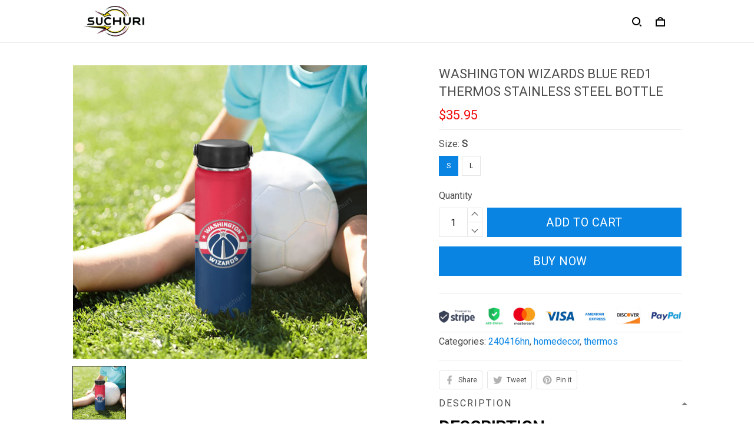

--- FILE ---
content_type: application/javascript
request_url: https://cdn.thesitebase.net/next/app/36465/assets/app.js
body_size: 240102
content:
const __vite__mapDeps=(i,m=__vite__mapDeps,d=(m.f||(m.f=["assets/WebBuilderRenderSections.DSB755lt.js","assets/wrapper-style.DsYeljY3.js","assets/WebBuilderPreviewSections.BPMHqNDv.js","assets/website-builder.P3zKyRSh.js","assets/popupPosition.B90n4Tu_.js","assets/iframe.C_eXxYk0.js","assets/types.Du-PX_2I.js","assets/array.CexkEXkq.js","assets/DynamicCheckout.DF_DGgjN.js","assets/actions.D-Ey-GKv.js","assets/checkout.CVUErhQY.js","assets/types.UkR5cL4A.js","assets/PaypalIcon3.yIUCZF7Z.js","assets/Overlay.BR6J8lm3.js","assets/PaymentExpressButton.BX1qQMXU.js","assets/useTracking.BQPlSEvs.js","assets/PaymentExpress.B9Nm4zq_.js","assets/useCheckout.C-jgMTcY.js","assets/EtaShippingTime.CirXJs-t.js","assets/product.DGmf4aRT.js","assets/facebook.7EdWaJNp.js","assets/base.BcwzXY-k.js","assets/conversionAPI.Bty4o35i.js","assets/sha256.BlEHGRqa.js","assets/index.DI8fvZQg.js","assets/klaviyo.CLmO4Qro.js","assets/google.C7eFqF-Q.js","assets/googleTransformer.CtDYC26C.js","assets/dataLayer.BhLBeeQu.js","assets/monitor-checkout.m-DphHNr.js","assets/shopbase.CGRG5qOK.js","assets/sale-channels.DacNWv9t.js","assets/preview-next.CyxR5tOd.js","assets/preview.CwY1bGMO.js","assets/product.D01iMQYG.js","assets/personalize.BHarDDob.js","assets/manageBar.DeC-EW5w.js","assets/index.DvpfSHCa.js","assets/useOrder.DdOSKfuK.js","assets/index.CzXgxORK.js","assets/CheckoutLayout.DsC59nH-.js","assets/paymentMethod.B_-dgtNs.js","assets/style.C6JW5w8-.js","assets/Product.92YbCxIk.js","assets/meta.DLCeIC35.js","assets/Password.pAIXNHq_.js","assets/Policies.B31KM5na.js","assets/Dmca.DaFMLvZg.js","assets/Login.Dgdenxzs.js","assets/Register.sfS0AGV2.js","assets/Collection.CRMJRzXr.js","assets/Search.CQi9PbGg.js","assets/ActivateAccount.vaM-NGcP.js","assets/ResetPassword.BeVerT_J.js","assets/MyAccount.aSNfVtc4.js","assets/MyWishlist.syaD_cr3.js","assets/Collections.Biw0_njt.js","assets/MyProducts.Cf2WiZeB.js","assets/MyDigitalDownload.BUaRry_h.js","assets/MyCoachingSession.BFEIvyn-.js","assets/MyProductOnlineCourse.Cp7lCZwj.js","assets/MyProductQuestion.D18xbKIY.js","assets/MyCustomizationService.Yt8CAGiz.js","assets/Cart.p0Q9T7rG.js","assets/CheckoutContainer.DaA2WdxX.js","assets/OrderStatus.CZ_pJ8XA.js","assets/BaseLayout.DtCV0t0W.js","assets/Warning.BuZGs02R.js","assets/PolicyList.LFvlOCGW.js","assets/Product.BEG8ASNk.js","assets/no_image.BIrTe0n2.js","assets/ApplyDiscount.-4Rf-i7k.js","assets/CloseIcon.BgHWFAqo.js","assets/Input.BBv2kidB.js","assets/DispatchedOn.DLqyXd82.js","assets/ShippingMethod.CmpBLP6Z.js","assets/customer.BfF1Pk0A.js","assets/Info.BRn-0jD0.js","assets/Checkbox.CTxc0jyo.js","assets/index.B88Z7dcH.js","assets/ThankYou.BSKqmwD0.js","assets/CustomerSetting.BQ68vMlq.js","assets/UnauthorizedOrderStatus.DnuXM45B.js","assets/CheckoutLoading.DUSAfTUC.js","assets/Error.yPmvQgTh.js","assets/OtherPage.ru8MRIvA.js","assets/LandingPage.BAk5IKxP.js","assets/Blog.Dogs_JYh.js","assets/BlogPost.CwAC92Wi.js","assets/PlayGround.qJrPpAE_.js","assets/SignIn.hnwTGuNb.js","assets/SignUp.DGLbTSV3.js","assets/MyProfile.DerLgk5J.js","assets/ChangePassword.CELlMhCt.js","assets/OrderHistory.C99kw3Du.js","assets/OrderDetail.BQ4m57oI.js","assets/InvoiceDetail.CFmfIgtH.js","assets/Subscriptions.CO2K6VdA.js","assets/Subscription.D8-H3txx.js","assets/Offer.CYWmx1Zm.js","assets/NotFound.D8lbgKAm.js","assets/CheckoutNewEcom.CAt3y24s.js","assets/Alert.Dh_7vhNm.js","assets/OrderStatusNewEcom.DJaYsghD.js","assets/Checkout.Djs6raFJ.js","assets/ssl-badge.C_GsWmqY.js","assets/CheckoutContainerOld.BR1a9Z4o.js","assets/CheckoutContainerWebBuilder.BKWw-Ldx.js","assets/Home.DOjQAmKp.js","assets/OnePageCheckout.BAjoWKCs.js","assets/OnePageCustomerInformation.Cuf0_R-b.js","assets/CustomerInformationShipping.Dv7qTFbH.js","assets/BaseAddress.CCFPP072.js","assets/directives.Dn6wNAn4.js","assets/PaymentMethodBillingAddress.8wYdlMFc.js","assets/TermOfService.DLHojIMb.js","assets/CheckoutHeading.C8SDq1UP.js","assets/PaymentMethodList.bmu6kv8b.js","assets/EventFrame.CDW3V6bl.js","assets/Tipping.B2H0kuyG.js","assets/OnePageCheckoutV2.imAXBzTJ.js","assets/OnePageCheckoutV3.BfWbJzCW.js"])))=>i.map(i=>d[i]);
!function(t){function e(){var e=this||self;e.globalThis=e,delete t.prototype._T_}"object"!=typeof globalThis&&(this?e():(t.defineProperty(t.prototype,"_T_",{configurable:!0,get:e}),_T_))}(Object);function lx(){import.meta.url,import("_").catch(()=>1),async function*(){}().next()}(function(){const t=document.createElement("link").relList;if(t&&t.supports&&t.supports("modulepreload"))return;for(const o of document.querySelectorAll('link[rel="modulepreload"]'))r(o);new MutationObserver(o=>{for(const s of o)if(s.type==="childList")for(const i of s.addedNodes)i.tagName==="LINK"&&i.rel==="modulepreload"&&r(i)}).observe(document,{childList:!0,subtree:!0});function n(o){const s={};return o.integrity&&(s.integrity=o.integrity),o.referrerPolicy&&(s.referrerPolicy=o.referrerPolicy),o.crossOrigin==="use-credentials"?s.credentials="include":o.crossOrigin==="anonymous"?s.credentials="omit":s.credentials="same-origin",s}function r(o){if(o.ep)return;o.ep=!0;const s=n(o);fetch(o.href,s)}})();/**
* @vue/shared v3.4.23
* (c) 2018-present Yuxi (Evan) You and Vue contributors
* @license MIT
**//*! #__NO_SIDE_EFFECTS__ */function yo(e,t){const n=new Set(e.split(","));return r=>n.has(r)}const Ne={},No=[],Nt=()=>{},wv=()=>!1,pi=e=>e.charCodeAt(0)===111&&e.charCodeAt(1)===110&&(e.charCodeAt(2)>122||e.charCodeAt(2)<97),td=e=>e.startsWith("onUpdate:"),ze=Object.assign,nd=(e,t)=>{const n=e.indexOf(t);n>-1&&e.splice(n,1)},Pv=Object.prototype.hasOwnProperty,we=(e,t)=>Pv.call(e,t),ae=Array.isArray,Do=e=>is(e)==="[object Map]",$o=e=>is(e)==="[object Set]",jf=e=>is(e)==="[object Date]",Tv=e=>is(e)==="[object RegExp]",ge=e=>typeof e=="function",Be=e=>typeof e=="string",Gn=e=>typeof e=="symbol",He=e=>e!==null&&typeof e=="object",rd=e=>(He(e)||ge(e))&&ge(e.then)&&ge(e.catch),Ng=Object.prototype.toString,is=e=>Ng.call(e),Iv=e=>is(e).slice(8,-1),Dg=e=>is(e)==="[object Object]",od=e=>Be(e)&&e!=="NaN"&&e[0]!=="-"&&""+parseInt(e,10)===e,Fo=yo(",key,ref,ref_for,ref_key,onVnodeBeforeMount,onVnodeMounted,onVnodeBeforeUpdate,onVnodeUpdated,onVnodeBeforeUnmount,onVnodeUnmounted"),pc=e=>{const t=Object.create(null);return n=>t[n]||(t[n]=e(n))},kv=/-(\w)/g,vt=pc(e=>e.replace(kv,(t,n)=>n?n.toUpperCase():"")),Av=/\B([A-Z])/g,Lt=pc(e=>e.replace(Av,"-$1").toLowerCase()),as=pc(e=>e.charAt(0).toUpperCase()+e.slice(1)),Mo=pc(e=>e?"on".concat(as(e)):""),hn=(e,t)=>!Object.is(e,t),Bo=(e,t)=>{for(let n=0;n<e.length;n++)e[n](t)},Fg=(e,t,n)=>{Object.defineProperty(e,t,{configurable:!0,enumerable:!1,value:n})},ka=e=>{const t=parseFloat(e);return isNaN(t)?e:t},Aa=e=>{const t=Be(e)?Number(e):NaN;return isNaN(t)?e:t};let Uf;const Mg=()=>Uf||(Uf=typeof globalThis<"u"?globalThis:typeof self<"u"?self:typeof window<"u"?window:typeof global<"u"?global:{}),Ov="Infinity,undefined,NaN,isFinite,isNaN,parseFloat,parseInt,decodeURI,decodeURIComponent,encodeURI,encodeURIComponent,Math,Number,Date,Array,Object,Boolean,String,RegExp,Map,Set,JSON,Intl,BigInt,console,Error",Rv=yo(Ov);function Ft(e){if(ae(e)){const t={};for(let n=0;n<e.length;n++){const r=e[n],o=Be(r)?Dv(r):Ft(r);if(o)for(const s in o)t[s]=o[s]}return t}else if(Be(e)||He(e))return e}const xv=/;(?![^(]*\))/g,Lv=/:([^]+)/,Nv=/\/\*[^]*?\*\//g;function Dv(e){const t={};return e.replace(Nv,"").split(xv).forEach(n=>{if(n){const r=n.split(Lv);r.length>1&&(t[r[0].trim()]=r[1].trim())}}),t}function Fv(e){let t="";if(!e||Be(e))return t;for(const n in e){const r=e[n],o=n.startsWith("--")?n:Lt(n);(Be(r)||typeof r=="number")&&(t+="".concat(o,":").concat(r,";"))}return t}function Et(e){let t="";if(Be(e))t=e;else if(ae(e))for(let n=0;n<e.length;n++){const r=Et(e[n]);r&&(t+=r+" ")}else if(He(e))for(const n in e)e[n]&&(t+=n+" ");return t.trim()}function hc(e){if(!e)return null;let{class:t,style:n}=e;return t&&!Be(t)&&(e.class=Et(t)),n&&(e.style=Ft(n)),e}const Bg="itemscope,allowfullscreen,formnovalidate,ismap,nomodule,novalidate,readonly",Mv=yo(Bg),Vf=yo(Bg+",async,autofocus,autoplay,controls,default,defer,disabled,hidden,inert,loop,open,required,reversed,scoped,seamless,checked,muted,multiple,selected");function sd(e){return!!e||e===""}const Bv=yo("accept,accept-charset,accesskey,action,align,allow,alt,async,autocapitalize,autocomplete,autofocus,autoplay,background,bgcolor,border,buffered,capture,challenge,charset,checked,cite,class,code,codebase,color,cols,colspan,content,contenteditable,contextmenu,controls,coords,crossorigin,csp,data,datetime,decoding,default,defer,dir,dirname,disabled,download,draggable,dropzone,enctype,enterkeyhint,for,form,formaction,formenctype,formmethod,formnovalidate,formtarget,headers,height,hidden,high,href,hreflang,http-equiv,icon,id,importance,inert,integrity,ismap,itemprop,keytype,kind,label,lang,language,loading,list,loop,low,manifest,max,maxlength,minlength,media,min,multiple,muted,name,novalidate,open,optimum,pattern,ping,placeholder,poster,preload,radiogroup,readonly,referrerpolicy,rel,required,reversed,rows,rowspan,sandbox,scope,scoped,selected,shape,size,sizes,slot,span,spellcheck,src,srcdoc,srclang,srcset,start,step,style,summary,tabindex,target,title,translate,type,usemap,value,width,wrap"),Hv=yo("xmlns,accent-height,accumulate,additive,alignment-baseline,alphabetic,amplitude,arabic-form,ascent,attributeName,attributeType,azimuth,baseFrequency,baseline-shift,baseProfile,bbox,begin,bias,by,calcMode,cap-height,class,clip,clipPathUnits,clip-path,clip-rule,color,color-interpolation,color-interpolation-filters,color-profile,color-rendering,contentScriptType,contentStyleType,crossorigin,cursor,cx,cy,d,decelerate,descent,diffuseConstant,direction,display,divisor,dominant-baseline,dur,dx,dy,edgeMode,elevation,enable-background,end,exponent,fill,fill-opacity,fill-rule,filter,filterRes,filterUnits,flood-color,flood-opacity,font-family,font-size,font-size-adjust,font-stretch,font-style,font-variant,font-weight,format,from,fr,fx,fy,g1,g2,glyph-name,glyph-orientation-horizontal,glyph-orientation-vertical,glyphRef,gradientTransform,gradientUnits,hanging,height,href,hreflang,horiz-adv-x,horiz-origin-x,id,ideographic,image-rendering,in,in2,intercept,k,k1,k2,k3,k4,kernelMatrix,kernelUnitLength,kerning,keyPoints,keySplines,keyTimes,lang,lengthAdjust,letter-spacing,lighting-color,limitingConeAngle,local,marker-end,marker-mid,marker-start,markerHeight,markerUnits,markerWidth,mask,maskContentUnits,maskUnits,mathematical,max,media,method,min,mode,name,numOctaves,offset,opacity,operator,order,orient,orientation,origin,overflow,overline-position,overline-thickness,panose-1,paint-order,path,pathLength,patternContentUnits,patternTransform,patternUnits,ping,pointer-events,points,pointsAtX,pointsAtY,pointsAtZ,preserveAlpha,preserveAspectRatio,primitiveUnits,r,radius,referrerPolicy,refX,refY,rel,rendering-intent,repeatCount,repeatDur,requiredExtensions,requiredFeatures,restart,result,rotate,rx,ry,scale,seed,shape-rendering,slope,spacing,specularConstant,specularExponent,speed,spreadMethod,startOffset,stdDeviation,stemh,stemv,stitchTiles,stop-color,stop-opacity,strikethrough-position,strikethrough-thickness,string,stroke,stroke-dasharray,stroke-dashoffset,stroke-linecap,stroke-linejoin,stroke-miterlimit,stroke-opacity,stroke-width,style,surfaceScale,systemLanguage,tabindex,tableValues,target,targetX,targetY,text-anchor,text-decoration,text-rendering,textLength,to,transform,transform-origin,type,u1,u2,underline-position,underline-thickness,unicode,unicode-bidi,unicode-range,units-per-em,v-alphabetic,v-hanging,v-ideographic,v-mathematical,values,vector-effect,version,vert-adv-y,vert-origin-x,vert-origin-y,viewBox,viewTarget,visibility,width,widths,word-spacing,writing-mode,x,x-height,x1,x2,xChannelSelector,xlink:actuate,xlink:arcrole,xlink:href,xlink:role,xlink:show,xlink:title,xlink:type,xmlns:xlink,xml:base,xml:lang,xml:space,y,y1,y2,yChannelSelector,z,zoomAndPan");function jv(e){if(e==null)return!1;const t=typeof e;return t==="string"||t==="number"||t==="boolean"}function Uv(e,t){if(e.length!==t.length)return!1;let n=!0;for(let r=0;n&&r<e.length;r++)n=Sr(e[r],t[r]);return n}function Sr(e,t){if(e===t)return!0;let n=jf(e),r=jf(t);if(n||r)return n&&r?e.getTime()===t.getTime():!1;if(n=Gn(e),r=Gn(t),n||r)return e===t;if(n=ae(e),r=ae(t),n||r)return n&&r?Uv(e,t):!1;if(n=He(e),r=He(t),n||r){if(!n||!r)return!1;const o=Object.keys(e).length,s=Object.keys(t).length;if(o!==s)return!1;for(const i in e){const a=e.hasOwnProperty(i),c=t.hasOwnProperty(i);if(a&&!c||!a&&c||!Sr(e[i],t[i]))return!1}}return String(e)===String(t)}function mc(e,t){return e.findIndex(n=>Sr(n,t))}const Hg=e=>Be(e)?e:e==null?"":ae(e)||He(e)&&(e.toString===Ng||!ge(e.toString))?JSON.stringify(e,jg,2):String(e),jg=(e,t)=>t&&t.__v_isRef?jg(e,t.value):Do(t)?{["Map(".concat(t.size,")")]:[...t.entries()].reduce((n,[r,o],s)=>(n[ru(r,s)+" =>"]=o,n),{})}:$o(t)?{["Set(".concat(t.size,")")]:[...t.values()].map(n=>ru(n))}:Gn(t)?ru(t):He(t)&&!ae(t)&&!Dg(t)?String(t):t,ru=(e,t="")=>{var n;return Gn(e)?"Symbol(".concat((n=e.description)!=null?n:t,")"):e};/**
* @vue/reactivity v3.4.23
* (c) 2018-present Yuxi (Evan) You and Vue contributors
* @license MIT
**/let Ut;class gc{constructor(t=!1){this.detached=t,this._active=!0,this.effects=[],this.cleanups=[],this.parent=Ut,!t&&Ut&&(this.index=(Ut.scopes||(Ut.scopes=[])).push(this)-1)}get active(){return this._active}run(t){if(this._active){const n=Ut;try{return Ut=this,t()}finally{Ut=n}}}on(){Ut=this}off(){Ut=this.parent}stop(t){if(this._active){let n,r;for(n=0,r=this.effects.length;n<r;n++)this.effects[n].stop();for(n=0,r=this.cleanups.length;n<r;n++)this.cleanups[n]();if(this.scopes)for(n=0,r=this.scopes.length;n<r;n++)this.scopes[n].stop(!0);if(!this.detached&&this.parent&&!t){const o=this.parent.scopes.pop();o&&o!==this&&(this.parent.scopes[this.index]=o,o.index=this.index)}this.parent=void 0,this._active=!1}}}function id(e){return new gc(e)}function Ug(e,t=Ut){t&&t.active&&t.effects.push(e)}function ad(){return Ut}function Vg(e){Ut&&Ut.cleanups.push(e)}let Kr;class ao{constructor(t,n,r,o){this.fn=t,this.trigger=n,this.scheduler=r,this.active=!0,this.deps=[],this._dirtyLevel=4,this._trackId=0,this._runnings=0,this._shouldSchedule=!1,this._depsLength=0,Ug(this,o)}get dirty(){if(this._dirtyLevel===2||this._dirtyLevel===3){this._dirtyLevel=1,nr();for(let t=0;t<this._depsLength;t++){const n=this.deps[t];if(n.computed&&(Vv(n.computed),this._dirtyLevel>=4))break}this._dirtyLevel===1&&(this._dirtyLevel=0),rr()}return this._dirtyLevel>=4}set dirty(t){this._dirtyLevel=t?4:0}run(){if(this._dirtyLevel=0,!this.active)return this.fn();let t=vr,n=Kr;try{return vr=!0,Kr=this,this._runnings++,Wf(this),this.fn()}finally{Gf(this),this._runnings--,Kr=n,vr=t}}stop(){var t;this.active&&(Wf(this),Gf(this),(t=this.onStop)==null||t.call(this),this.active=!1)}}function Vv(e){return e.value}function Wf(e){e._trackId++,e._depsLength=0}function Gf(e){if(e.deps.length>e._depsLength){for(let t=e._depsLength;t<e.deps.length;t++)Wg(e.deps[t],e);e.deps.length=e._depsLength}}function Wg(e,t){const n=e.get(t);n!==void 0&&t._trackId!==n&&(e.delete(t),e.size===0&&e.cleanup())}function Gg(e,t){e.effect instanceof ao&&(e=e.effect.fn);const n=new ao(e,Nt,()=>{n.dirty&&n.run()});t&&(ze(n,t),t.scope&&Ug(n,t.scope)),(!t||!t.lazy)&&n.run();const r=n.run.bind(n);return r.effect=n,r}function qg(e){e.effect.stop()}let vr=!0,Ju=0;const Zg=[];function nr(){Zg.push(vr),vr=!1}function rr(){const e=Zg.pop();vr=e===void 0?!0:e}function cd(){Ju++}function ud(){for(Ju--;!Ju&&Qu.length;)Qu.shift()()}function zg(e,t,n){if(t.get(e)!==e._trackId){t.set(e,e._trackId);const r=e.deps[e._depsLength];r!==t?(r&&Wg(r,e),e.deps[e._depsLength++]=t):e._depsLength++}}const Qu=[];function Kg(e,t,n){cd();for(const r of e.keys()){let o;r._dirtyLevel<t&&(o!=null?o:o=e.get(r)===r._trackId)&&(r._shouldSchedule||(r._shouldSchedule=r._dirtyLevel===0),r._dirtyLevel=t),r._shouldSchedule&&(o!=null?o:o=e.get(r)===r._trackId)&&(r.trigger(),(!r._runnings||r.allowRecurse)&&r._dirtyLevel!==2&&(r._shouldSchedule=!1,r.scheduler&&Qu.push(r.scheduler)))}ud()}const Yg=(e,t)=>{const n=new Map;return n.cleanup=e,n.computed=t,n},Oa=new WeakMap,Yr=Symbol(""),el=Symbol("");function Bt(e,t,n){if(vr&&Kr){let r=Oa.get(e);r||Oa.set(e,r=new Map);let o=r.get(n);o||r.set(n,o=Yg(()=>r.delete(n))),zg(Kr,o)}}function Un(e,t,n,r,o,s){const i=Oa.get(e);if(!i)return;let a=[];if(t==="clear")a=[...i.values()];else if(n==="length"&&ae(e)){const c=Number(r);i.forEach((u,d)=>{(d==="length"||!Gn(d)&&d>=c)&&a.push(u)})}else switch(n!==void 0&&a.push(i.get(n)),t){case"add":ae(e)?od(n)&&a.push(i.get("length")):(a.push(i.get(Yr)),Do(e)&&a.push(i.get(el)));break;case"delete":ae(e)||(a.push(i.get(Yr)),Do(e)&&a.push(i.get(el)));break;case"set":Do(e)&&a.push(i.get(Yr));break}cd();for(const c of a)c&&Kg(c,4);ud()}function Wv(e,t){var n;return(n=Oa.get(e))==null?void 0:n.get(t)}const Gv=yo("__proto__,__v_isRef,__isVue"),Xg=new Set(Object.getOwnPropertyNames(Symbol).filter(e=>e!=="arguments"&&e!=="caller").map(e=>Symbol[e]).filter(Gn)),qf=qv();function qv(){const e={};return["includes","indexOf","lastIndexOf"].forEach(t=>{e[t]=function(...n){const r=be(this);for(let s=0,i=this.length;s<i;s++)Bt(r,"get",s+"");const o=r[t](...n);return o===-1||o===!1?r[t](...n.map(be)):o}}),["push","pop","shift","unshift","splice"].forEach(t=>{e[t]=function(...n){nr(),cd();const r=be(this)[t].apply(this,n);return ud(),rr(),r}}),e}function Zv(e){Gn(e)||(e=String(e));const t=be(this);return Bt(t,"has",e),t.hasOwnProperty(e)}class Jg{constructor(t=!1,n=!1){this._isReadonly=t,this._isShallow=n}get(t,n,r){const o=this._isReadonly,s=this._isShallow;if(n==="__v_isReactive")return!o;if(n==="__v_isReadonly")return o;if(n==="__v_isShallow")return s;if(n==="__v_raw")return r===(o?s?o_:r_:s?n_:t_).get(t)||Object.getPrototypeOf(t)===Object.getPrototypeOf(r)?t:void 0;const i=ae(t);if(!o){if(i&&we(qf,n))return Reflect.get(qf,n,r);if(n==="hasOwnProperty")return Zv}const a=Reflect.get(t,n,r);return(Gn(n)?Xg.has(n):Gv(n))||(o||Bt(t,"get",n),s)?a:et(a)?i&&od(n)?a:a.value:He(a)?o?qn(a):Pe(a):a}}class Qg extends Jg{constructor(t=!1){super(!1,t)}set(t,n,r,o){let s=t[n];if(!this._isShallow){const c=co(s);if(!qo(r)&&!co(r)&&(s=be(s),r=be(r)),!ae(t)&&et(s)&&!et(r))return c?!1:(s.value=r,!0)}const i=ae(t)&&od(n)?Number(n)<t.length:we(t,n),a=Reflect.set(t,n,r,o);return t===be(o)&&(i?hn(r,s)&&Un(t,"set",n,r):Un(t,"add",n,r)),a}deleteProperty(t,n){const r=we(t,n);t[n];const o=Reflect.deleteProperty(t,n);return o&&r&&Un(t,"delete",n,void 0),o}has(t,n){const r=Reflect.has(t,n);return(!Gn(n)||!Xg.has(n))&&Bt(t,"has",n),r}ownKeys(t){return Bt(t,"iterate",ae(t)?"length":Yr),Reflect.ownKeys(t)}}class e_ extends Jg{constructor(t=!1){super(!0,t)}set(t,n){return!0}deleteProperty(t,n){return!0}}const zv=new Qg,Kv=new e_,Yv=new Qg(!0),Xv=new e_(!0),ld=e=>e,_c=e=>Reflect.getPrototypeOf(e);function Ni(e,t,n=!1,r=!1){e=e.__v_raw;const o=be(e),s=be(t);n||(hn(t,s)&&Bt(o,"get",t),Bt(o,"get",s));const{has:i}=_c(o),a=r?ld:n?fd:Vs;if(i.call(o,t))return a(e.get(t));if(i.call(o,s))return a(e.get(s));e!==o&&e.get(t)}function Di(e,t=!1){const n=this.__v_raw,r=be(n),o=be(e);return t||(hn(e,o)&&Bt(r,"has",e),Bt(r,"has",o)),e===o?n.has(e):n.has(e)||n.has(o)}function Fi(e,t=!1){return e=e.__v_raw,!t&&Bt(be(e),"iterate",Yr),Reflect.get(e,"size",e)}function Zf(e){e=be(e);const t=be(this);return _c(t).has.call(t,e)||(t.add(e),Un(t,"add",e,e)),this}function zf(e,t){t=be(t);const n=be(this),{has:r,get:o}=_c(n);let s=r.call(n,e);s||(e=be(e),s=r.call(n,e));const i=o.call(n,e);return n.set(e,t),s?hn(t,i)&&Un(n,"set",e,t):Un(n,"add",e,t),this}function Kf(e){const t=be(this),{has:n,get:r}=_c(t);let o=n.call(t,e);o||(e=be(e),o=n.call(t,e)),r&&r.call(t,e);const s=t.delete(e);return o&&Un(t,"delete",e,void 0),s}function Yf(){const e=be(this),t=e.size!==0,n=e.clear();return t&&Un(e,"clear",void 0,void 0),n}function Mi(e,t){return function(r,o){const s=this,i=s.__v_raw,a=be(i),c=t?ld:e?fd:Vs;return!e&&Bt(a,"iterate",Yr),i.forEach((u,d)=>r.call(o,c(u),c(d),s))}}function Bi(e,t,n){return function(...r){const o=this.__v_raw,s=be(o),i=Do(s),a=e==="entries"||e===Symbol.iterator&&i,c=e==="keys"&&i,u=o[e](...r),d=n?ld:t?fd:Vs;return!t&&Bt(s,"iterate",c?el:Yr),{next(){const{value:l,done:f}=u.next();return f?{value:l,done:f}:{value:a?[d(l[0]),d(l[1])]:d(l),done:f}},[Symbol.iterator](){return this}}}}function cr(e){return function(...t){return e==="delete"?!1:e==="clear"?void 0:this}}function Jv(){const e={get(s){return Ni(this,s)},get size(){return Fi(this)},has:Di,add:Zf,set:zf,delete:Kf,clear:Yf,forEach:Mi(!1,!1)},t={get(s){return Ni(this,s,!1,!0)},get size(){return Fi(this)},has:Di,add:Zf,set:zf,delete:Kf,clear:Yf,forEach:Mi(!1,!0)},n={get(s){return Ni(this,s,!0)},get size(){return Fi(this,!0)},has(s){return Di.call(this,s,!0)},add:cr("add"),set:cr("set"),delete:cr("delete"),clear:cr("clear"),forEach:Mi(!0,!1)},r={get(s){return Ni(this,s,!0,!0)},get size(){return Fi(this,!0)},has(s){return Di.call(this,s,!0)},add:cr("add"),set:cr("set"),delete:cr("delete"),clear:cr("clear"),forEach:Mi(!0,!0)};return["keys","values","entries",Symbol.iterator].forEach(s=>{e[s]=Bi(s,!1,!1),n[s]=Bi(s,!0,!1),t[s]=Bi(s,!1,!0),r[s]=Bi(s,!0,!0)}),[e,n,t,r]}const[Qv,eb,tb,nb]=Jv();function yc(e,t){const n=t?e?nb:tb:e?eb:Qv;return(r,o,s)=>o==="__v_isReactive"?!e:o==="__v_isReadonly"?e:o==="__v_raw"?r:Reflect.get(we(n,o)&&o in r?n:r,o,s)}const rb={get:yc(!1,!1)},ob={get:yc(!1,!0)},sb={get:yc(!0,!1)},ib={get:yc(!0,!0)},t_=new WeakMap,n_=new WeakMap,r_=new WeakMap,o_=new WeakMap;function ab(e){switch(e){case"Object":case"Array":return 1;case"Map":case"Set":case"WeakMap":case"WeakSet":return 2;default:return 0}}function cb(e){return e.__v_skip||!Object.isExtensible(e)?0:ab(Iv(e))}function Pe(e){return co(e)?e:vc(e,!1,zv,rb,t_)}function $c(e){return vc(e,!1,Yv,ob,n_)}function qn(e){return vc(e,!0,Kv,sb,r_)}function s_(e){return vc(e,!0,Xv,ib,o_)}function vc(e,t,n,r,o){if(!He(e)||e.__v_raw&&!(t&&e.__v_isReactive))return e;const s=o.get(e);if(s)return s;const i=cb(e);if(i===0)return e;const a=new Proxy(e,i===2?r:n);return o.set(e,a),a}function Xr(e){return co(e)?Xr(e.__v_raw):!!(e&&e.__v_isReactive)}function co(e){return!!(e&&e.__v_isReadonly)}function qo(e){return!!(e&&e.__v_isShallow)}function bc(e){return e?!!e.__v_raw:!1}function be(e){const t=e&&e.__v_raw;return t?be(t):e}function dd(e){return Object.isExtensible(e)&&Fg(e,"__v_skip",!0),e}const Vs=e=>He(e)?Pe(e):e,fd=e=>He(e)?qn(e):e;class i_{constructor(t,n,r,o){this.getter=t,this._setter=n,this.dep=void 0,this.__v_isRef=!0,this.__v_isReadonly=!1,this.effect=new ao(()=>t(this._value),()=>Ho(this,this.effect._dirtyLevel===2?2:3)),this.effect.computed=this,this.effect.active=this._cacheable=!o,this.__v_isReadonly=r}get value(){const t=be(this);return(!t._cacheable||t.effect.dirty)&&hn(t._value,t._value=t.effect.run())&&Ho(t,4),pd(t),t.effect._dirtyLevel>=2&&Ho(t,2),t._value}set value(t){this._setter(t)}get _dirty(){return this.effect.dirty}set _dirty(t){this.effect.dirty=t}}function ub(e,t,n=!1){let r,o;const s=ge(e);return s?(r=e,o=Nt):(r=e.get,o=e.set),new i_(r,o,s||!o,n)}function pd(e){var t;vr&&Kr&&(e=be(e),zg(Kr,(t=e.dep)!=null?t:e.dep=Yg(()=>e.dep=void 0,e instanceof i_?e:void 0)))}function Ho(e,t=4,n){e=be(e);const r=e.dep;r&&Kg(r,t)}function et(e){return!!(e&&e.__v_isRef===!0)}function k(e){return a_(e,!1)}function Ec(e){return a_(e,!0)}function a_(e,t){return et(e)?e:new lb(e,t)}class lb{constructor(t,n){this.__v_isShallow=n,this.dep=void 0,this.__v_isRef=!0,this._rawValue=n?t:be(t),this._value=n?t:Vs(t)}get value(){return pd(this),this._value}set value(t){const n=this.__v_isShallow||qo(t)||co(t);t=n?t:be(t),hn(t,this._rawValue)&&(this._rawValue=t,this._value=n?t:Vs(t),Ho(this,4))}}function c_(e){Ho(e,4)}function en(e){return et(e)?e.value:e}function u_(e){return ge(e)?e():en(e)}const db={get:(e,t,n)=>en(Reflect.get(e,t,n)),set:(e,t,n,r)=>{const o=e[t];return et(o)&&!et(n)?(o.value=n,!0):Reflect.set(e,t,n,r)}};function Sc(e){return Xr(e)?e:new Proxy(e,db)}class fb{constructor(t){this.dep=void 0,this.__v_isRef=!0;const{get:n,set:r}=t(()=>pd(this),()=>Ho(this));this._get=n,this._set=r}get value(){return this._get()}set value(t){this._set(t)}}function hd(e){return new fb(e)}function l_(e){const t=ae(e)?new Array(e.length):{};for(const n in e)t[n]=d_(e,n);return t}class pb{constructor(t,n,r){this._object=t,this._key=n,this._defaultValue=r,this.__v_isRef=!0}get value(){const t=this._object[this._key];return t===void 0?this._defaultValue:t}set value(t){this._object[this._key]=t}get dep(){return Wv(be(this._object),this._key)}}class hb{constructor(t){this._getter=t,this.__v_isRef=!0,this.__v_isReadonly=!0}get value(){return this._getter()}}function md(e,t,n){return et(e)?e:ge(e)?new hb(e):He(e)&&arguments.length>1?d_(e,t,n):k(e)}function d_(e,t,n){const r=e[t];return et(r)?r:new pb(e,t,n)}const f_={GET:"get",HAS:"has",ITERATE:"iterate"},p_={SET:"set",ADD:"add",DELETE:"delete",CLEAR:"clear"};/**
* @vue/runtime-core v3.4.23
* (c) 2018-present Yuxi (Evan) You and Vue contributors
* @license MIT
**/const Os=[];function fr(e,...t){nr();const n=Os.length?Os[Os.length-1].component:null,r=n&&n.appContext.config.warnHandler,o=mb();if(r)fn(r,n,11,[e+t.map(s=>{var i,a;return(a=(i=s.toString)==null?void 0:i.call(s))!=null?a:JSON.stringify(s)}).join(""),n&&n.proxy,o.map(({vnode:s})=>"at <".concat(E0(n,s.type),">")).join("\n"),o]);else{const s=["[Vue warn]: ".concat(e),...t];o.length&&s.push("\n",...gb(o)),console.warn(...s)}rr()}function mb(){let e=Os[Os.length-1];if(!e)return[];const t=[];for(;e;){const n=t[0];n&&n.vnode===e?n.recurseCount++:t.push({vnode:e,recurseCount:0});const r=e.component&&e.component.parent;e=r&&r.vnode}return t}function gb(e){const t=[];return e.forEach((n,r)=>{t.push(...r===0?[]:["\n"],..._b(n))}),t}function _b({vnode:e,recurseCount:t}){const n=t>0?"... (".concat(t," recursive calls)"):"",r=e.component?e.component.parent==null:!1,o=" at <".concat(E0(e.component,e.type,r)),s=">"+n;return e.props?[o,...yb(e.props),s]:[o+s]}function yb(e){const t=[],n=Object.keys(e);return n.slice(0,3).forEach(r=>{t.push(...h_(r,e[r]))}),n.length>3&&t.push(" ..."),t}function h_(e,t,n){return Be(t)?(t=JSON.stringify(t),n?t:["".concat(e,"=").concat(t)]):typeof t=="number"||typeof t=="boolean"||t==null?n?t:["".concat(e,"=").concat(t)]:et(t)?(t=h_(e,be(t.value),!0),n?t:["".concat(e,"=Ref<"),t,">"]):ge(t)?["".concat(e,"=fn").concat(t.name?"<".concat(t.name,">"):"")]:(t=be(t),n?t:["".concat(e,"="),t])}function m_(e,t){}const g_={SETUP_FUNCTION:0,0:"SETUP_FUNCTION",RENDER_FUNCTION:1,1:"RENDER_FUNCTION",WATCH_GETTER:2,2:"WATCH_GETTER",WATCH_CALLBACK:3,3:"WATCH_CALLBACK",WATCH_CLEANUP:4,4:"WATCH_CLEANUP",NATIVE_EVENT_HANDLER:5,5:"NATIVE_EVENT_HANDLER",COMPONENT_EVENT_HANDLER:6,6:"COMPONENT_EVENT_HANDLER",VNODE_HOOK:7,7:"VNODE_HOOK",DIRECTIVE_HOOK:8,8:"DIRECTIVE_HOOK",TRANSITION_HOOK:9,9:"TRANSITION_HOOK",APP_ERROR_HANDLER:10,10:"APP_ERROR_HANDLER",APP_WARN_HANDLER:11,11:"APP_WARN_HANDLER",FUNCTION_REF:12,12:"FUNCTION_REF",ASYNC_COMPONENT_LOADER:13,13:"ASYNC_COMPONENT_LOADER",SCHEDULER:14,14:"SCHEDULER"},$b={sp:"serverPrefetch hook",bc:"beforeCreate hook",c:"created hook",bm:"beforeMount hook",m:"mounted hook",bu:"beforeUpdate hook",u:"updated",bum:"beforeUnmount hook",um:"unmounted hook",a:"activated hook",da:"deactivated hook",ec:"errorCaptured hook",rtc:"renderTracked hook",rtg:"renderTriggered hook",0:"setup function",1:"render function",2:"watcher getter",3:"watcher callback",4:"watcher cleanup function",5:"native event handler",6:"component event handler",7:"vnode hook",8:"directive hook",9:"transition hook",10:"app errorHandler",11:"app warnHandler",12:"ref function",13:"async component loader",14:"scheduler flush. This is likely a Vue internals bug. Please open an issue at https://github.com/vuejs/core ."};function fn(e,t,n,r){try{return r?e(...r):e()}catch(o){Rr(o,t,n)}}function Mt(e,t,n,r){if(ge(e)){const o=fn(e,t,n,r);return o&&rd(o)&&o.catch(s=>{Rr(s,t,n)}),o}if(ae(e)){const o=[];for(let s=0;s<e.length;s++)o.push(Mt(e[s],t,n,r));return o}}function Rr(e,t,n,r=!0){const o=t?t.vnode:null;if(t){let s=t.parent;const i=t.proxy,a="https://vuejs.org/error-reference/#runtime-".concat(n);for(;s;){const u=s.ec;if(u){for(let d=0;d<u.length;d++)if(u[d](e,i,a)===!1)return}s=s.parent}const c=t.appContext.config.errorHandler;if(c){nr(),fn(c,null,10,[e,i,a]),rr();return}}vb(e,n,o,r)}function vb(e,t,n,r=!0){console.error(e)}let Ws=!1,tl=!1;const $t=[];let Cn=0;const jo=[];let hr=null,Ur=0;const __=Promise.resolve();let gd=null;function nt(e){const t=gd||__;return e?t.then(this?e.bind(this):e):t}function bb(e){let t=Cn+1,n=$t.length;for(;t<n;){const r=t+n>>>1,o=$t[r],s=qs(o);s<e||s===e&&o.pre?t=r+1:n=r}return t}function Cc(e){(!$t.length||!$t.includes(e,Ws&&e.allowRecurse?Cn+1:Cn))&&(e.id==null?$t.push(e):$t.splice(bb(e.id),0,e),y_())}function y_(){!Ws&&!tl&&(tl=!0,gd=__.then($_))}function Eb(e){const t=$t.indexOf(e);t>Cn&&$t.splice(t,1)}function Gs(e){ae(e)?jo.push(...e):(!hr||!hr.includes(e,e.allowRecurse?Ur+1:Ur))&&jo.push(e),y_()}function Xf(e,t,n=Ws?Cn+1:0){for(;n<$t.length;n++){const r=$t[n];if(r&&r.pre){if(e&&r.id!==e.uid)continue;$t.splice(n,1),n--,r()}}}function Ra(e){if(jo.length){const t=[...new Set(jo)].sort((n,r)=>qs(n)-qs(r));if(jo.length=0,hr){hr.push(...t);return}for(hr=t,Ur=0;Ur<hr.length;Ur++)hr[Ur]();hr=null,Ur=0}}const qs=e=>e.id==null?1/0:e.id,Sb=(e,t)=>{const n=qs(e)-qs(t);if(n===0){if(e.pre&&!t.pre)return-1;if(t.pre&&!e.pre)return 1}return n};function $_(e){tl=!1,Ws=!0,$t.sort(Sb);try{for(Cn=0;Cn<$t.length;Cn++){const t=$t[Cn];t&&t.active!==!1&&fn(t,null,14)}}finally{Cn=0,$t.length=0,Ra(),Ws=!1,gd=null,($t.length||jo.length)&&$_()}}let Ao,Hi=[];function v_(e,t){var n,r;Ao=e,Ao?(Ao.enabled=!0,Hi.forEach(({event:o,args:s})=>Ao.emit(o,...s)),Hi=[]):typeof window<"u"&&window.HTMLElement&&!((r=(n=window.navigator)==null?void 0:n.userAgent)!=null&&r.includes("jsdom"))?((t.__VUE_DEVTOOLS_HOOK_REPLAY__=t.__VUE_DEVTOOLS_HOOK_REPLAY__||[]).push(s=>{v_(s,t)}),setTimeout(()=>{Ao||(t.__VUE_DEVTOOLS_HOOK_REPLAY__=null,Hi=[])},3e3)):Hi=[]}function Cb(e,t,...n){if(e.isUnmounted)return;const r=e.vnode.props||Ne;let o=n;const s=t.startsWith("update:"),i=s&&t.slice(7);if(i&&i in r){const d="".concat(i==="modelValue"?"model":i,"Modifiers"),{number:l,trim:f}=r[d]||Ne;f&&(o=n.map(p=>Be(p)?p.trim():p)),l&&(o=n.map(ka))}let a,c=r[a=Mo(t)]||r[a=Mo(vt(t))];!c&&s&&(c=r[a=Mo(Lt(t))]),c&&Mt(c,e,6,o);const u=r[a+"Once"];if(u){if(!e.emitted)e.emitted={};else if(e.emitted[a])return;e.emitted[a]=!0,Mt(u,e,6,o)}}function b_(e,t,n=!1){const r=t.emitsCache,o=r.get(e);if(o!==void 0)return o;const s=e.emits;let i={},a=!1;if(!ge(e)){const c=u=>{const d=b_(u,t,!0);d&&(a=!0,ze(i,d))};!n&&t.mixins.length&&t.mixins.forEach(c),e.extends&&c(e.extends),e.mixins&&e.mixins.forEach(c)}return!s&&!a?(He(e)&&r.set(e,null),null):(ae(s)?s.forEach(c=>i[c]=null):ze(i,s),He(e)&&r.set(e,i),i)}function wc(e,t){return!e||!pi(t)?!1:(t=t.slice(2).replace(/Once$/,""),we(e,t[0].toLowerCase()+t.slice(1))||we(e,Lt(t))||we(e,t))}let st=null,Pc=null;function Zs(e){const t=st;return st=e,Pc=e&&e.type.__scopeId||null,t}function E_(e){Pc=e}function S_(){Pc=null}const C_=e=>uo;function uo(e,t=st,n){if(!t||e._n)return e;const r=(...o)=>{r._d&&Na(-1);const s=Zs(t);let i;try{i=e(...o)}finally{Zs(s),r._d&&Na(1)}return i};return r._n=!0,r._c=!0,r._d=!0,r}function la(e){const{type:t,vnode:n,proxy:r,withProxy:o,props:s,propsOptions:[i],slots:a,attrs:c,emit:u,render:d,renderCache:l,data:f,setupState:p,ctx:h,inheritAttrs:m}=e;let g,E;const $=Zs(e);try{if(n.shapeFlag&4){const _=o||r,S=_;g=Vt(d.call(S,_,l,s,p,f,h)),E=c}else{const _=t;g=Vt(_.length>1?_(s,{attrs:c,slots:a,emit:u}):_(s,null)),E=t.props?c:Pb(c)}}catch(_){Ls.length=0,Rr(_,e,1),g=Ie(ht)}let y=g;if(E&&m!==!1){const _=Object.keys(E),{shapeFlag:S}=y;_.length&&S&7&&(i&&_.some(td)&&(E=Tb(E,i)),y=mn(y,E))}return n.dirs&&(y=mn(y),y.dirs=y.dirs?y.dirs.concat(n.dirs):n.dirs),n.transition&&(y.transition=n.transition),g=y,Zs($),g}function wb(e,t=!0){let n;for(let r=0;r<e.length;r++){const o=e[r];if(Zn(o)){if(o.type!==ht||o.children==="v-if"){if(n)return;n=o}}else return}return n}const Pb=e=>{let t;for(const n in e)(n==="class"||n==="style"||pi(n))&&((t||(t={}))[n]=e[n]);return t},Tb=(e,t)=>{const n={};for(const r in e)(!td(r)||!(r.slice(9)in t))&&(n[r]=e[r]);return n};function Ib(e,t,n){const{props:r,children:o,component:s}=e,{props:i,children:a,patchFlag:c}=t,u=s.emitsOptions;if(t.dirs||t.transition)return!0;if(n&&c>=0){if(c&1024)return!0;if(c&16)return r?Jf(r,i,u):!!i;if(c&8){const d=t.dynamicProps;for(let l=0;l<d.length;l++){const f=d[l];if(i[f]!==r[f]&&!wc(u,f))return!0}}}else return(o||a)&&(!a||!a.$stable)?!0:r===i?!1:r?i?Jf(r,i,u):!0:!!i;return!1}function Jf(e,t,n){const r=Object.keys(t);if(r.length!==Object.keys(e).length)return!0;for(let o=0;o<r.length;o++){const s=r[o];if(t[s]!==e[s]&&!wc(n,s))return!0}return!1}function _d({vnode:e,parent:t},n){for(;t;){const r=t.subTree;if(r.suspense&&r.suspense.activeBranch===e&&(r.el=e.el),r===e)(e=t.vnode).el=n,t=t.parent;else break}}const yd="components",kb="directives";function pn(e,t){return $d(yd,e,!0,t)||e}const w_=Symbol.for("v-ndc");function $r(e){return Be(e)?$d(yd,e,!1)||e:e||w_}function P_(e){return $d(kb,e)}function $d(e,t,n=!0,r=!1){const o=st||ct;if(o){const s=o.type;if(e===yd){const a=Ma(s,!1);if(a&&(a===t||a===vt(t)||a===as(vt(t))))return s}const i=Qf(o[e]||s[e],t)||Qf(o.appContext[e],t);return!i&&r?s:i}}function Qf(e,t){return e&&(e[t]||e[vt(t)]||e[as(vt(t))])}const T_=e=>e.__isSuspense;let nl=0;const Ab={name:"Suspense",__isSuspense:!0,process(e,t,n,r,o,s,i,a,c,u){if(e==null)Ob(t,n,r,o,s,i,a,c,u);else{if(s&&s.deps>0&&!e.suspense.isInFallback){t.suspense=e.suspense,t.suspense.vnode=t,t.el=e.el;return}Rb(e,t,n,r,o,i,a,c,u)}},hydrate:xb,create:bd,normalize:Lb},vd=Ab;function zs(e,t){const n=e.props&&e.props[t];ge(n)&&n()}function Ob(e,t,n,r,o,s,i,a,c){const{p:u,o:{createElement:d}}=c,l=d("div"),f=e.suspense=bd(e,o,r,t,l,n,s,i,a,c);u(null,f.pendingBranch=e.ssContent,l,null,r,f,s,i),f.deps>0?(zs(e,"onPending"),zs(e,"onFallback"),u(null,e.ssFallback,t,n,r,null,s,i),Uo(f,e.ssFallback)):f.resolve(!1,!0)}function Rb(e,t,n,r,o,s,i,a,{p:c,um:u,o:{createElement:d}}){const l=t.suspense=e.suspense;l.vnode=t,t.el=e.el;const f=t.ssContent,p=t.ssFallback,{activeBranch:h,pendingBranch:m,isInFallback:g,isHydrating:E}=l;if(m)l.pendingBranch=f,ln(f,m)?(c(m,f,l.hiddenContainer,null,o,l,s,i,a),l.deps<=0?l.resolve():g&&(E||(c(h,p,n,r,o,null,s,i,a),Uo(l,p)))):(l.pendingId=nl++,E?(l.isHydrating=!1,l.activeBranch=m):u(m,o,l),l.deps=0,l.effects.length=0,l.hiddenContainer=d("div"),g?(c(null,f,l.hiddenContainer,null,o,l,s,i,a),l.deps<=0?l.resolve():(c(h,p,n,r,o,null,s,i,a),Uo(l,p))):h&&ln(f,h)?(c(h,f,n,r,o,l,s,i,a),l.resolve(!0)):(c(null,f,l.hiddenContainer,null,o,l,s,i,a),l.deps<=0&&l.resolve()));else if(h&&ln(f,h))c(h,f,n,r,o,l,s,i,a),Uo(l,f);else if(zs(t,"onPending"),l.pendingBranch=f,f.shapeFlag&512?l.pendingId=f.component.suspenseId:l.pendingId=nl++,c(null,f,l.hiddenContainer,null,o,l,s,i,a),l.deps<=0)l.resolve();else{const{timeout:$,pendingId:y}=l;$>0?setTimeout(()=>{l.pendingId===y&&l.fallback(p)},$):$===0&&l.fallback(p)}}function bd(e,t,n,r,o,s,i,a,c,u,d=!1){const{p:l,m:f,um:p,n:h,o:{parentNode:m,remove:g}}=u;let E;const $=Nb(e);$&&t!=null&&t.pendingBranch&&(E=t.pendingId,t.deps++);const y=e.props?Aa(e.props.timeout):void 0,_=s,S={vnode:e,parent:t,parentComponent:n,namespace:i,container:r,hiddenContainer:o,deps:0,pendingId:nl++,timeout:typeof y=="number"?y:-1,activeBranch:null,pendingBranch:null,isInFallback:!d,isHydrating:d,isUnmounted:!1,effects:[],resolve(v=!1,w=!1){const{vnode:P,activeBranch:x,pendingBranch:M,pendingId:q,effects:B,parentComponent:W,container:j}=S;let O=!1;S.isHydrating?S.isHydrating=!1:v||(O=x&&M.transition&&M.transition.mode==="out-in",O&&(x.transition.afterLeave=()=>{q===S.pendingId&&(f(M,j,s===_?h(x):s,0),Gs(B))}),x&&(m(x.el)!==S.hiddenContainer&&(s=h(x)),p(x,W,S,!0)),O||f(M,j,s,0)),Uo(S,M),S.pendingBranch=null,S.isInFallback=!1;let I=S.parent,V=!1;for(;I;){if(I.pendingBranch){I.effects.push(...B),V=!0;break}I=I.parent}!V&&!O&&Gs(B),S.effects=[],$&&t&&t.pendingBranch&&E===t.pendingId&&(t.deps--,t.deps===0&&!w&&t.resolve()),zs(P,"onResolve")},fallback(v){if(!S.pendingBranch)return;const{vnode:w,activeBranch:P,parentComponent:x,container:M,namespace:q}=S;zs(w,"onFallback");const B=h(P),W=()=>{S.isInFallback&&(l(null,v,M,B,x,null,q,a,c),Uo(S,v))},j=v.transition&&v.transition.mode==="out-in";j&&(P.transition.afterLeave=W),S.isInFallback=!0,p(P,x,null,!0),j||W()},move(v,w,P){S.activeBranch&&f(S.activeBranch,v,w,P),S.container=v},next(){return S.activeBranch&&h(S.activeBranch)},registerDep(v,w){const P=!!S.pendingBranch;P&&S.deps++;const x=v.vnode.el;v.asyncDep.catch(M=>{Rr(M,v,0)}).then(M=>{if(v.isUnmounted||S.isUnmounted||S.pendingId!==v.suspenseId)return;v.asyncResolved=!0;const{vnode:q}=v;fl(v,M,!1),x&&(q.el=x);const B=!x&&v.subTree.el;w(v,q,m(x||v.subTree.el),x?null:h(v.subTree),S,i,c),B&&g(B),_d(v,q.el),P&&--S.deps===0&&S.resolve()})},unmount(v,w){S.isUnmounted=!0,S.activeBranch&&p(S.activeBranch,n,v,w),S.pendingBranch&&p(S.pendingBranch,n,v,w)}};return S}function xb(e,t,n,r,o,s,i,a,c){const u=t.suspense=bd(t,r,n,e.parentNode,document.createElement("div"),null,o,s,i,a,!0),d=c(e,u.pendingBranch=t.ssContent,n,u,s,i);return u.deps===0&&u.resolve(!1,!0),d}function Lb(e){const{shapeFlag:t,children:n}=e,r=t&32;e.ssContent=ep(r?n.default:n),e.ssFallback=r?ep(n.fallback):Ie(ht)}function ep(e){let t;if(ge(e)){const n=fo&&e._c;n&&(e._d=!1,ve()),e=e(),n&&(e._d=!0,t=Dt,d0())}return ae(e)&&(e=wb(e)),e=Vt(e),t&&!e.dynamicChildren&&(e.dynamicChildren=t.filter(n=>n!==e)),e}function I_(e,t){t&&t.pendingBranch?ae(e)?t.effects.push(...e):t.effects.push(e):Gs(e)}function Uo(e,t){e.activeBranch=t;const{vnode:n,parentComponent:r}=e;let o=t.el;for(;!o&&t.component;)t=t.component.subTree,o=t.el;n.el=o,r&&r.subTree===n&&(r.vnode.el=o,_d(r,o))}function Nb(e){var t;return((t=e.props)==null?void 0:t.suspensible)!=null&&e.props.suspensible!==!1}const Ed=Symbol.for("v-scx"),Sd=()=>Je(Ed);function Cd(e,t){return hi(e,null,t)}function wd(e,t){return hi(e,null,{flush:"post"})}function Pd(e,t){return hi(e,null,{flush:"sync"})}const ji={};function Ze(e,t,n){return hi(e,t,n)}function hi(e,t,{immediate:n,deep:r,flush:o,once:s,onTrack:i,onTrigger:a}=Ne){if(t&&s){const v=t;t=(...w)=>{v(...w),S()}}const c=ct,u=v=>r===!0?v:Zr(v,r===!1?1:void 0);let d,l=!1,f=!1;if(et(e)?(d=()=>e.value,l=qo(e)):Xr(e)?(d=()=>u(e),l=!0):ae(e)?(f=!0,l=e.some(v=>Xr(v)||qo(v)),d=()=>e.map(v=>{if(et(v))return v.value;if(Xr(v))return u(v);if(ge(v))return fn(v,c,2)})):ge(e)?t?d=()=>fn(e,c,2):d=()=>(p&&p(),Mt(e,c,3,[h])):d=Nt,t&&r){const v=d;d=()=>Zr(v())}let p,h=v=>{p=y.onStop=()=>{fn(v,c,4),p=y.onStop=void 0}},m;if(vi)if(h=Nt,t?n&&Mt(t,c,3,[d(),f?[]:void 0,h]):d(),o==="sync"){const v=Sd();m=v.__watcherHandles||(v.__watcherHandles=[])}else return Nt;let g=f?new Array(e.length).fill(ji):ji;const E=()=>{if(!(!y.active||!y.dirty))if(t){const v=y.run();(r||l||(f?v.some((w,P)=>hn(w,g[P])):hn(v,g)))&&(p&&p(),Mt(t,c,3,[v,g===ji?void 0:f&&g[0]===ji?[]:g,h]),g=v)}else y.run()};E.allowRecurse=!!t;let $;o==="sync"?$=E:o==="post"?$=()=>ft(E,c&&c.suspense):(E.pre=!0,c&&(E.id=c.uid),$=()=>Cc(E));const y=new ao(d,Nt,$),_=ad(),S=()=>{y.stop(),_&&nd(_.effects,y)};return t?n?E():g=y.run():o==="post"?ft(y.run.bind(y),c&&c.suspense):y.run(),m&&m.push(S),S}function Db(e,t,n){const r=this.proxy,o=Be(e)?e.includes(".")?k_(r,e):()=>r[e]:e.bind(r,r);let s;ge(t)?s=t:(s=t.handler,n=t);const i=po(this),a=hi(o,s.bind(r),n);return i(),a}function k_(e,t){const n=t.split(".");return()=>{let r=e;for(let o=0;o<n.length&&r;o++)r=r[n[o]];return r}}function Zr(e,t,n=0,r){if(!He(e)||e.__v_skip)return e;if(t&&t>0){if(n>=t)return e;n++}if(r=r||new Set,r.has(e))return e;if(r.add(e),et(e))Zr(e.value,t,n,r);else if(ae(e))for(let o=0;o<e.length;o++)Zr(e[o],t,n,r);else if($o(e)||Do(e))e.forEach(o=>{Zr(o,t,n,r)});else if(Dg(e))for(const o in e)Zr(e[o],t,n,r);return e}function Td(e,t){if(st===null)return e;const n=Lc(st)||st.proxy,r=e.dirs||(e.dirs=[]);for(let o=0;o<t.length;o++){let[s,i,a,c=Ne]=t[o];s&&(ge(s)&&(s={mounted:s,updated:s}),s.deep&&Zr(i),r.push({dir:s,instance:n,value:i,oldValue:void 0,arg:a,modifiers:c}))}return e}function En(e,t,n,r){const o=e.dirs,s=t&&t.dirs;for(let i=0;i<o.length;i++){const a=o[i];s&&(a.oldValue=s[i].value);let c=a.dir[r];c&&(nr(),Mt(c,n,8,[e.el,a,e,t]),rr())}}const mr=Symbol("_leaveCb"),Ui=Symbol("_enterCb");function Tc(){const e={isMounted:!1,isLeaving:!1,isUnmounting:!1,leavingVNodes:new Map};return It(()=>{e.isMounted=!0}),xr(()=>{e.isUnmounting=!0}),e}const Xt=[Function,Array],Ic={mode:String,appear:Boolean,persisted:Boolean,onBeforeEnter:Xt,onEnter:Xt,onAfterEnter:Xt,onEnterCancelled:Xt,onBeforeLeave:Xt,onLeave:Xt,onAfterLeave:Xt,onLeaveCancelled:Xt,onBeforeAppear:Xt,onAppear:Xt,onAfterAppear:Xt,onAppearCancelled:Xt},Fb={name:"BaseTransition",props:Ic,setup(e,{slots:t}){const n=ot(),r=Tc();return()=>{const o=t.default&&mi(t.default(),!0);if(!o||!o.length)return;let s=o[0];if(o.length>1){for(const f of o)if(f.type!==ht){s=f;break}}const i=be(e),{mode:a}=i;if(r.isLeaving)return ou(s);const c=tp(s);if(!c)return ou(s);const u=lo(c,i,r,n);Cr(c,u);const d=n.subTree,l=d&&tp(d);if(l&&l.type!==ht&&!ln(c,l)){const f=lo(l,i,r,n);if(Cr(l,f),a==="out-in")return r.isLeaving=!0,f.afterLeave=()=>{r.isLeaving=!1,n.update.active!==!1&&(n.effect.dirty=!0,n.update())},ou(s);a==="in-out"&&c.type!==ht&&(f.delayLeave=(p,h,m)=>{const g=A_(r,l);g[String(l.key)]=l,p[mr]=()=>{h(),p[mr]=void 0,delete u.delayedLeave},u.delayedLeave=m})}return s}}},Id=Fb;function A_(e,t){const{leavingVNodes:n}=e;let r=n.get(t.type);return r||(r=Object.create(null),n.set(t.type,r)),r}function lo(e,t,n,r){const{appear:o,mode:s,persisted:i=!1,onBeforeEnter:a,onEnter:c,onAfterEnter:u,onEnterCancelled:d,onBeforeLeave:l,onLeave:f,onAfterLeave:p,onLeaveCancelled:h,onBeforeAppear:m,onAppear:g,onAfterAppear:E,onAppearCancelled:$}=t,y=String(e.key),_=A_(n,e),S=(P,x)=>{P&&Mt(P,r,9,x)},v=(P,x)=>{const M=x[1];S(P,x),ae(P)?P.every(q=>q.length<=1)&&M():P.length<=1&&M()},w={mode:s,persisted:i,beforeEnter(P){let x=a;if(!n.isMounted)if(o)x=m||a;else return;P[mr]&&P[mr](!0);const M=_[y];M&&ln(e,M)&&M.el[mr]&&M.el[mr](),S(x,[P])},enter(P){let x=c,M=u,q=d;if(!n.isMounted)if(o)x=g||c,M=E||u,q=$||d;else return;let B=!1;const W=P[Ui]=j=>{B||(B=!0,j?S(q,[P]):S(M,[P]),w.delayedLeave&&w.delayedLeave(),P[Ui]=void 0)};x?v(x,[P,W]):W()},leave(P,x){const M=String(e.key);if(P[Ui]&&P[Ui](!0),n.isUnmounting)return x();S(l,[P]);let q=!1;const B=P[mr]=W=>{q||(q=!0,x(),W?S(h,[P]):S(p,[P]),P[mr]=void 0,_[M]===e&&delete _[M])};_[M]=e,f?v(f,[P,B]):B()},clone(P){return lo(P,t,n,r)}};return w}function ou(e){if(gi(e))return e=mn(e),e.children=null,e}function tp(e){return gi(e)?e.children?e.children[0]:void 0:e}function Cr(e,t){e.shapeFlag&6&&e.component?Cr(e.component.subTree,t):e.shapeFlag&128?(e.ssContent.transition=t.clone(e.ssContent),e.ssFallback.transition=t.clone(e.ssFallback)):e.transition=t}function mi(e,t=!1,n){let r=[],o=0;for(let s=0;s<e.length;s++){let i=e[s];const a=n==null?i.key:String(n)+String(i.key!=null?i.key:s);i.type===We?(i.patchFlag&128&&o++,r=r.concat(mi(i.children,t,a))):(t||i.type!==ht)&&r.push(a!=null?mn(i,{key:a}):i)}if(o>1)for(let s=0;s<r.length;s++)r[s].patchFlag=-2;return r}/*! #__NO_SIDE_EFFECTS__ */function St(e,t){return ge(e)?ze({name:e.name},t,{setup:e}):e}const Jr=e=>!!e.type.__asyncLoader;/*! #__NO_SIDE_EFFECTS__ */function xt(e){ge(e)&&(e={loader:e});const{loader:t,loadingComponent:n,errorComponent:r,delay:o=200,timeout:s,suspensible:i=!0,onError:a}=e;let c=null,u,d=0;const l=()=>(d++,c=null,f()),f=()=>{let p;return c||(p=c=t().catch(h=>{if(h=h instanceof Error?h:new Error(String(h)),a)return new Promise((m,g)=>{a(h,()=>m(l()),()=>g(h),d+1)});throw h}).then(h=>p!==c&&c?c:(h&&(h.__esModule||h[Symbol.toStringTag]==="Module")&&(h=h.default),u=h,h)))};return St({name:"AsyncComponentWrapper",__asyncLoader:f,get __asyncResolved(){return u},setup(){const p=ct;if(u)return()=>su(u,p);const h=$=>{c=null,Rr($,p,13,!r)};if(i&&p.suspense||vi)return f().then($=>()=>su($,p)).catch($=>(h($),()=>r?Ie(r,{error:$}):null));const m=k(!1),g=k(),E=k(!!o);return o&&setTimeout(()=>{E.value=!1},o),s!=null&&setTimeout(()=>{if(!m.value&&!g.value){const $=new Error("Async component timed out after ".concat(s,"ms."));h($),g.value=$}},s),f().then(()=>{m.value=!0,p.parent&&gi(p.parent.vnode)&&(p.parent.effect.dirty=!0,Cc(p.parent.update))}).catch($=>{h($),g.value=$}),()=>{if(m.value&&u)return su(u,p);if(g.value&&r)return Ie(r,{error:g.value});if(n&&!E.value)return Ie(n)}}})}function su(e,t){const{ref:n,props:r,children:o,ce:s}=t.vnode,i=Ie(e,r,o);return i.ref=n,i.ce=s,delete t.vnode.ce,i}const gi=e=>e.type.__isKeepAlive,Mb={name:"KeepAlive",__isKeepAlive:!0,props:{include:[String,RegExp,Array],exclude:[String,RegExp,Array],max:[String,Number]},setup(e,{slots:t}){const n=ot(),r=n.ctx;if(!r.renderer)return()=>{const $=t.default&&t.default();return $&&$.length===1?$[0]:$};const o=new Map,s=new Set;let i=null;const a=n.suspense,{renderer:{p:c,m:u,um:d,o:{createElement:l}}}=r,f=l("div");r.activate=($,y,_,S,v)=>{const w=$.component;u($,y,_,0,a),c(w.vnode,$,y,_,w,a,S,$.slotScopeIds,v),ft(()=>{w.isDeactivated=!1,w.a&&Bo(w.a);const P=$.props&&$.props.onVnodeMounted;P&&Rt(P,w.parent,$)},a)},r.deactivate=$=>{const y=$.component;u($,f,null,1,a),ft(()=>{y.da&&Bo(y.da);const _=$.props&&$.props.onVnodeUnmounted;_&&Rt(_,y.parent,$),y.isDeactivated=!0},a)};function p($){iu($),d($,n,a,!0)}function h($){o.forEach((y,_)=>{const S=Ma(y.type);S&&(!$||!$(S))&&m(_)})}function m($){const y=o.get($);!i||!ln(y,i)?p(y):i&&iu(i),o.delete($),s.delete($)}Ze(()=>[e.include,e.exclude],([$,y])=>{$&&h(_=>Is($,_)),y&&h(_=>!Is(y,_))},{flush:"post",deep:!0});let g=null;const E=()=>{g!=null&&o.set(g,au(n.subTree))};return It(E),$i(E),xr(()=>{o.forEach($=>{const{subTree:y,suspense:_}=n,S=au(y);if($.type===S.type&&$.key===S.key){iu(S);const v=S.component.da;v&&ft(v,_);return}p($)})}),()=>{if(g=null,!t.default)return i=null;const $=t.default(),y=$[0];if($.length>1)return i=null,$;if(!Zn(y)||!(y.shapeFlag&4)&&!(y.shapeFlag&128))return i=null,y;let _=au(y);const S=_.type,v=Ma(Jr(_)?_.type.__asyncResolved||{}:S),{include:w,exclude:P,max:x}=e;if(w&&(!v||!Is(w,v))||P&&v&&Is(P,v))return i=_,y;const M=_.key==null?S:_.key,q=o.get(M);return _.el&&(_=mn(_),y.shapeFlag&128&&(y.ssContent=_)),g=M,q?(_.el=q.el,_.component=q.component,_.transition&&Cr(_,_.transition),_.shapeFlag|=512,s.delete(M),s.add(M)):(s.add(M),x&&s.size>parseInt(x,10)&&m(s.values().next().value)),_.shapeFlag|=256,i=_,T_(y.type)?y:_}}},O_=Mb;function Is(e,t){return ae(e)?e.some(n=>Is(n,t)):Be(e)?e.split(",").includes(t):Tv(e)?e.test(t):!1}function _i(e,t){R_(e,"a",t)}function yi(e,t){R_(e,"da",t)}function R_(e,t,n=ct){const r=e.__wdc||(e.__wdc=()=>{let o=n;for(;o;){if(o.isDeactivated)return;o=o.parent}return e()});if(kc(t,r,n),n){let o=n.parent;for(;o&&o.parent;)gi(o.parent.vnode)&&Bb(r,t,n,o),o=o.parent}}function Bb(e,t,n,r){const o=kc(t,e,r,!0);sr(()=>{nd(r[t],o)},n)}function iu(e){e.shapeFlag&=-257,e.shapeFlag&=-513}function au(e){return e.shapeFlag&128?e.ssContent:e}function kc(e,t,n=ct,r=!1){if(n){const o=n[e]||(n[e]=[]),s=t.__weh||(t.__weh=(...i)=>{if(n.isUnmounted)return;nr();const a=po(n),c=Mt(t,n,e,i);return a(),rr(),c});return r?o.unshift(s):o.push(s),s}}const or=e=>(t,n=ct)=>(!vi||e==="sp")&&kc(e,(...r)=>t(...r),n),kd=or("bm"),It=or("m"),Ac=or("bu"),$i=or("u"),xr=or("bum"),sr=or("um"),Ad=or("sp"),Od=or("rtg"),Rd=or("rtc");function xd(e,t=ct){kc("ec",e,t)}function Oc(e,t,n,r){let o;const s=n&&n[r];if(ae(e)||Be(e)){o=new Array(e.length);for(let i=0,a=e.length;i<a;i++)o[i]=t(e[i],i,void 0,s&&s[i])}else if(typeof e=="number"){o=new Array(e);for(let i=0;i<e;i++)o[i]=t(i+1,i,void 0,s&&s[i])}else if(He(e))if(e[Symbol.iterator])o=Array.from(e,(i,a)=>t(i,a,void 0,s&&s[a]));else{const i=Object.keys(e);o=new Array(i.length);for(let a=0,c=i.length;a<c;a++){const u=i[a];o[a]=t(e[u],u,a,s&&s[a])}}else o=[];return n&&(n[r]=o),o}function x_(e,t){for(let n=0;n<t.length;n++){const r=t[n];if(ae(r))for(let o=0;o<r.length;o++)e[r[o].name]=r[o].fn;else r&&(e[r.name]=r.key?(...o)=>{const s=r.fn(...o);return s&&(s.key=r.key),s}:r.fn)}return e}function at(e,t,n={},r,o){if(st.isCE||st.parent&&Jr(st.parent)&&st.parent.isCE)return t!=="default"&&(n.name=t),Ie("slot",n,r&&r());let s=e[t];s&&s._c&&(s._d=!1),ve();const i=s&&L_(s(n)),a=Tt(We,{key:n.key||i&&i.key||"_".concat(t)},i||(r?r():[]),i&&e._===1?64:-2);return!o&&a.scopeId&&(a.slotScopeIds=[a.scopeId+"-s"]),s&&s._c&&(s._d=!0),a}function L_(e){return e.some(t=>Zn(t)?!(t.type===ht||t.type===We&&!L_(t.children)):!0)?e:null}function N_(e,t){const n={};for(const r in e)n[t&&/[A-Z]/.test(r)?"on:".concat(r):Mo(r)]=e[r];return n}const rl=e=>e?g0(e)?Lc(e)||e.proxy:rl(e.parent):null,Rs=ze(Object.create(null),{$:e=>e,$el:e=>e.vnode.el,$data:e=>e.data,$props:e=>e.props,$attrs:e=>e.attrs,$slots:e=>e.slots,$refs:e=>e.refs,$parent:e=>rl(e.parent),$root:e=>rl(e.root),$emit:e=>e.emit,$options:e=>Ld(e),$forceUpdate:e=>e.f||(e.f=()=>{e.effect.dirty=!0,Cc(e.update)}),$nextTick:e=>e.n||(e.n=nt.bind(e.proxy)),$watch:e=>Db.bind(e)}),cu=(e,t)=>e!==Ne&&!e.__isScriptSetup&&we(e,t),ol={get({_:e},t){if(t==="__v_skip")return!0;const{ctx:n,setupState:r,data:o,props:s,accessCache:i,type:a,appContext:c}=e;let u;if(t[0]!=="$"){const p=i[t];if(p!==void 0)switch(p){case 1:return r[t];case 2:return o[t];case 4:return n[t];case 3:return s[t]}else{if(cu(r,t))return i[t]=1,r[t];if(o!==Ne&&we(o,t))return i[t]=2,o[t];if((u=e.propsOptions[0])&&we(u,t))return i[t]=3,s[t];if(n!==Ne&&we(n,t))return i[t]=4,n[t];sl&&(i[t]=0)}}const d=Rs[t];let l,f;if(d)return t==="$attrs"&&Bt(e.attrs,"get",""),d(e);if((l=a.__cssModules)&&(l=l[t]))return l;if(n!==Ne&&we(n,t))return i[t]=4,n[t];if(f=c.config.globalProperties,we(f,t))return f[t]},set({_:e},t,n){const{data:r,setupState:o,ctx:s}=e;return cu(o,t)?(o[t]=n,!0):r!==Ne&&we(r,t)?(r[t]=n,!0):we(e.props,t)||t[0]==="$"&&t.slice(1)in e?!1:(s[t]=n,!0)},has({_:{data:e,setupState:t,accessCache:n,ctx:r,appContext:o,propsOptions:s}},i){let a;return!!n[i]||e!==Ne&&we(e,i)||cu(t,i)||(a=s[0])&&we(a,i)||we(r,i)||we(Rs,i)||we(o.config.globalProperties,i)},defineProperty(e,t,n){return n.get!=null?e._.accessCache[t]=0:we(n,"value")&&this.set(e,t,n.value,null),Reflect.defineProperty(e,t,n)}},Hb=ze({},ol,{get(e,t){if(t!==Symbol.unscopables)return ol.get(e,t,e)},has(e,t){return t[0]!=="_"&&!Rv(t)}});function D_(){return null}function F_(){return null}function M_(e){}function B_(e){}function H_(){return null}function j_(){}function U_(e,t){return null}function V_(){return G_().slots}function W_(){return G_().attrs}function G_(){const e=ot();return e.setupContext||(e.setupContext=b0(e))}function Ks(e){return ae(e)?e.reduce((t,n)=>(t[n]=null,t),{}):e}function q_(e,t){const n=Ks(e);for(const r in t){if(r.startsWith("__skip"))continue;let o=n[r];o?ae(o)||ge(o)?o=n[r]={type:o,default:t[r]}:o.default=t[r]:o===null&&(o=n[r]={default:t[r]}),o&&t["__skip_".concat(r)]&&(o.skipFactory=!0)}return n}function Z_(e,t){return!e||!t?e||t:ae(e)&&ae(t)?e.concat(t):ze({},Ks(e),Ks(t))}function z_(e,t){const n={};for(const r in e)t.includes(r)||Object.defineProperty(n,r,{enumerable:!0,get:()=>e[r]});return n}function K_(e){const t=ot();let n=e();return dl(),rd(n)&&(n=n.catch(r=>{throw po(t),r})),[n,()=>po(t)]}let sl=!0;function jb(e){const t=Ld(e),n=e.proxy,r=e.ctx;sl=!1,t.beforeCreate&&np(t.beforeCreate,e,"bc");const{data:o,computed:s,methods:i,watch:a,provide:c,inject:u,created:d,beforeMount:l,mounted:f,beforeUpdate:p,updated:h,activated:m,deactivated:g,beforeDestroy:E,beforeUnmount:$,destroyed:y,unmounted:_,render:S,renderTracked:v,renderTriggered:w,errorCaptured:P,serverPrefetch:x,expose:M,inheritAttrs:q,components:B,directives:W,filters:j}=t;if(u&&Ub(u,r,null),i)for(const V in i){const T=i[V];ge(T)&&(r[V]=T.bind(n))}if(o){const V=o.call(n,n);He(V)&&(e.data=Pe(V))}if(sl=!0,s)for(const V in s){const T=s[V],L=ge(T)?T.bind(n,n):ge(T.get)?T.get.bind(n,n):Nt,H=!ge(T)&&ge(T.set)?T.set.bind(n):Nt,z=R({get:L,set:H});Object.defineProperty(r,V,{enumerable:!0,configurable:!0,get:()=>z.value,set:ne=>z.value=ne})}if(a)for(const V in a)Y_(a[V],r,n,V);if(c){const V=ge(c)?c.call(n):c;Reflect.ownKeys(V).forEach(T=>{Qr(T,V[T])})}d&&np(d,e,"c");function I(V,T){ae(T)?T.forEach(L=>V(L.bind(n))):T&&V(T.bind(n))}if(I(kd,l),I(It,f),I(Ac,p),I($i,h),I(_i,m),I(yi,g),I(xd,P),I(Rd,v),I(Od,w),I(xr,$),I(sr,_),I(Ad,x),ae(M))if(M.length){const V=e.exposed||(e.exposed={});M.forEach(T=>{Object.defineProperty(V,T,{get:()=>n[T],set:L=>n[T]=L})})}else e.exposed||(e.exposed={});S&&e.render===Nt&&(e.render=S),q!=null&&(e.inheritAttrs=q),B&&(e.components=B),W&&(e.directives=W)}function Ub(e,t,n=Nt){ae(e)&&(e=il(e));for(const r in e){const o=e[r];let s;He(o)?"default"in o?s=Je(o.from||r,o.default,!0):s=Je(o.from||r):s=Je(o),et(s)?Object.defineProperty(t,r,{enumerable:!0,configurable:!0,get:()=>s.value,set:i=>s.value=i}):t[r]=s}}function np(e,t,n){Mt(ae(e)?e.map(r=>r.bind(t.proxy)):e.bind(t.proxy),t,n)}function Y_(e,t,n,r){const o=r.includes(".")?k_(n,r):()=>n[r];if(Be(e)){const s=t[e];ge(s)&&Ze(o,s)}else if(ge(e))Ze(o,e.bind(n));else if(He(e))if(ae(e))e.forEach(s=>Y_(s,t,n,r));else{const s=ge(e.handler)?e.handler.bind(n):t[e.handler];ge(s)&&Ze(o,s,e)}}function Ld(e){const t=e.type,{mixins:n,extends:r}=t,{mixins:o,optionsCache:s,config:{optionMergeStrategies:i}}=e.appContext,a=s.get(t);let c;return a?c=a:!o.length&&!n&&!r?c=t:(c={},o.length&&o.forEach(u=>xa(c,u,i,!0)),xa(c,t,i)),He(t)&&s.set(t,c),c}function xa(e,t,n,r=!1){const{mixins:o,extends:s}=t;s&&xa(e,s,n,!0),o&&o.forEach(i=>xa(e,i,n,!0));for(const i in t)if(!(r&&i==="expose")){const a=Vb[i]||n&&n[i];e[i]=a?a(e[i],t[i]):t[i]}return e}const Vb={data:rp,props:op,emits:op,methods:ks,computed:ks,beforeCreate:wt,created:wt,beforeMount:wt,mounted:wt,beforeUpdate:wt,updated:wt,beforeDestroy:wt,beforeUnmount:wt,destroyed:wt,unmounted:wt,activated:wt,deactivated:wt,errorCaptured:wt,serverPrefetch:wt,components:ks,directives:ks,watch:Gb,provide:rp,inject:Wb};function rp(e,t){return t?e?function(){return ze(ge(e)?e.call(this,this):e,ge(t)?t.call(this,this):t)}:t:e}function Wb(e,t){return ks(il(e),il(t))}function il(e){if(ae(e)){const t={};for(let n=0;n<e.length;n++)t[e[n]]=e[n];return t}return e}function wt(e,t){return e?[...new Set([].concat(e,t))]:t}function ks(e,t){return e?ze(Object.create(null),e,t):t}function op(e,t){return e?ae(e)&&ae(t)?[...new Set([...e,...t])]:ze(Object.create(null),Ks(e),Ks(t!=null?t:{})):t}function Gb(e,t){if(!e)return t;if(!t)return e;const n=ze(Object.create(null),e);for(const r in t)n[r]=wt(e[r],t[r]);return n}function X_(){return{app:null,config:{isNativeTag:wv,performance:!1,globalProperties:{},optionMergeStrategies:{},errorHandler:void 0,warnHandler:void 0,compilerOptions:{}},mixins:[],components:{},directives:{},provides:Object.create(null),optionsCache:new WeakMap,propsCache:new WeakMap,emitsCache:new WeakMap}}let qb=0;function Zb(e,t){return function(r,o=null){ge(r)||(r=ze({},r)),o!=null&&!He(o)&&(o=null);const s=X_(),i=new WeakSet;let a=!1;const c=s.app={_uid:qb++,_component:r,_props:o,_container:null,_context:s,_instance:null,version:Nc,get config(){return s.config},set config(u){},use(u,...d){return i.has(u)||(u&&ge(u.install)?(i.add(u),u.install(c,...d)):ge(u)&&(i.add(u),u(c,...d))),c},mixin(u){return s.mixins.includes(u)||s.mixins.push(u),c},component(u,d){return d?(s.components[u]=d,c):s.components[u]},directive(u,d){return d?(s.directives[u]=d,c):s.directives[u]},mount(u,d,l){if(!a){const f=Ie(r,o);return f.appContext=s,l===!0?l="svg":l===!1&&(l=void 0),d&&t?t(f,u):e(f,u,l),a=!0,c._container=u,u.__vue_app__=c,typeof window.mountedHandler<"u"&&window.mountedHandler&&window.mountedHandler(),Lc(f.component)||f.component.proxy}},unmount(){a&&(e(null,c._container),delete c._container.__vue_app__)},provide(u,d){return s.provides[u]=d,c},runWithContext(u){const d=Vo;Vo=c;try{return u()}finally{Vo=d}}};return c}}let Vo=null;function Qr(e,t){if(ct){let n=ct.provides;const r=ct.parent&&ct.parent.provides;r===n&&(n=ct.provides=Object.create(r)),n[e]=t}}function Je(e,t,n=!1){const r=ct||st;if(r||Vo){const o=r?r.parent==null?r.vnode.appContext&&r.vnode.appContext.provides:r.parent.provides:Vo._context.provides;if(o&&e in o)return o[e];if(arguments.length>1)return n&&ge(t)?t.call(r&&r.proxy):t}}function J_(){return!!(ct||st||Vo)}const Q_=Object.create(null),al=()=>Object.create(Q_),e0=e=>Object.getPrototypeOf(e)===Q_;function zb(e,t,n,r=!1){const o={},s=al();e.propsDefaults=Object.create(null),t0(e,t,o,s);for(const i in e.propsOptions[0])i in o||(o[i]=void 0);n?e.props=r?o:$c(o):e.type.props?e.props=o:e.props=s,e.attrs=s}function Kb(e,t,n,r){const{props:o,attrs:s,vnode:{patchFlag:i}}=e,a=be(o),[c]=e.propsOptions;let u=!1;if((r||i>0)&&!(i&16)){if(i&8){const d=e.vnode.dynamicProps;for(let l=0;l<d.length;l++){let f=d[l];if(wc(e.emitsOptions,f))continue;const p=t[f];if(c)if(we(s,f))p!==s[f]&&(s[f]=p,u=!0);else{const h=vt(f);o[h]=cl(c,a,h,p,e,!1)}else p!==s[f]&&(s[f]=p,u=!0)}}}else{t0(e,t,o,s)&&(u=!0);let d;for(const l in a)(!t||!we(t,l)&&((d=Lt(l))===l||!we(t,d)))&&(c?n&&(n[l]!==void 0||n[d]!==void 0)&&(o[l]=cl(c,a,l,void 0,e,!0)):delete o[l]);if(s!==a)for(const l in s)(!t||!we(t,l))&&(delete s[l],u=!0)}u&&Un(e.attrs,"set","")}function t0(e,t,n,r){const[o,s]=e.propsOptions;let i=!1,a;if(t)for(let c in t){if(Fo(c))continue;const u=t[c];let d;o&&we(o,d=vt(c))?!s||!s.includes(d)?n[d]=u:(a||(a={}))[d]=u:wc(e.emitsOptions,c)||(!(c in r)||u!==r[c])&&(r[c]=u,i=!0)}if(s){const c=be(n),u=a||Ne;for(let d=0;d<s.length;d++){const l=s[d];n[l]=cl(o,c,l,u[l],e,!we(u,l))}}return i}function cl(e,t,n,r,o,s){const i=e[n];if(i!=null){const a=we(i,"default");if(a&&r===void 0){const c=i.default;if(i.type!==Function&&!i.skipFactory&&ge(c)){const{propsDefaults:u}=o;if(n in u)r=u[n];else{const d=po(o);r=u[n]=c.call(null,t),d()}}else r=c}i[0]&&(s&&!a?r=!1:i[1]&&(r===""||r===Lt(n))&&(r=!0))}return r}function n0(e,t,n=!1){const r=t.propsCache,o=r.get(e);if(o)return o;const s=e.props,i={},a=[];let c=!1;if(!ge(e)){const d=l=>{c=!0;const[f,p]=n0(l,t,!0);ze(i,f),p&&a.push(...p)};!n&&t.mixins.length&&t.mixins.forEach(d),e.extends&&d(e.extends),e.mixins&&e.mixins.forEach(d)}if(!s&&!c)return He(e)&&r.set(e,No),No;if(ae(s))for(let d=0;d<s.length;d++){const l=vt(s[d]);sp(l)&&(i[l]=Ne)}else if(s)for(const d in s){const l=vt(d);if(sp(l)){const f=s[d],p=i[l]=ae(f)||ge(f)?{type:f}:ze({},f);if(p){const h=cp(Boolean,p.type),m=cp(String,p.type);p[0]=h>-1,p[1]=m<0||h<m,(h>-1||we(p,"default"))&&a.push(l)}}}const u=[i,a];return He(e)&&r.set(e,u),u}function sp(e){return e[0]!=="$"&&!Fo(e)}function ip(e){return e===null?"null":typeof e=="function"?e.name||"":typeof e=="object"&&e.constructor&&e.constructor.name||""}function ap(e,t){return ip(e)===ip(t)}function cp(e,t){return ae(t)?t.findIndex(n=>ap(n,e)):ge(t)&&ap(t,e)?0:-1}const r0=e=>e[0]==="_"||e==="$stable",Nd=e=>ae(e)?e.map(Vt):[Vt(e)],Yb=(e,t,n)=>{if(t._n)return t;const r=uo((...o)=>Nd(t(...o)),n);return r._c=!1,r},o0=(e,t,n)=>{const r=e._ctx;for(const o in e){if(r0(o))continue;const s=e[o];if(ge(s))t[o]=Yb(o,s,r);else if(s!=null){const i=Nd(s);t[o]=()=>i}}},s0=(e,t)=>{const n=Nd(t);e.slots.default=()=>n},Xb=(e,t)=>{if(e.vnode.shapeFlag&32){const n=t._;n?(e.slots=be(t),Fg(e.slots,"_",n)):o0(t,e.slots=al())}else e.slots=al(),t&&s0(e,t)},Jb=(e,t,n)=>{const{vnode:r,slots:o}=e;let s=!0,i=Ne;if(r.shapeFlag&32){const a=t._;a?n&&a===1?s=!1:(ze(o,t),!n&&a===1&&delete o._):(s=!t.$stable,o0(t,o)),i=t}else t&&(s0(e,t),i={default:1});if(s)for(const a in o)!r0(a)&&i[a]==null&&delete o[a]};function La(e,t,n,r,o=!1){if(ae(e)){e.forEach((f,p)=>La(f,t&&(ae(t)?t[p]:t),n,r,o));return}if(Jr(r)&&!o)return;const s=r.shapeFlag&4?Lc(r.component)||r.component.proxy:r.el,i=o?null:s,{i:a,r:c}=e,u=t&&t.r,d=a.refs===Ne?a.refs={}:a.refs,l=a.setupState;if(u!=null&&u!==c&&(Be(u)?(d[u]=null,we(l,u)&&(l[u]=null)):et(u)&&(u.value=null)),ge(c))fn(c,a,12,[i,d]);else{const f=Be(c),p=et(c);if(f||p){const h=()=>{if(e.f){const m=f?we(l,c)?l[c]:d[c]:c.value;o?ae(m)&&nd(m,s):ae(m)?m.includes(s)||m.push(s):f?(d[c]=[s],we(l,c)&&(l[c]=d[c])):(c.value=[s],e.k&&(d[e.k]=c.value))}else f?(d[c]=i,we(l,c)&&(l[c]=i)):p&&(c.value=i,e.k&&(d[e.k]=i))};i?(h.id=-1,ft(h,n)):h()}}}let xn=!1;const Qb=e=>e.namespaceURI.includes("svg")&&e.tagName!=="foreignObject",e2=e=>e.namespaceURI.includes("MathML"),Vi=e=>{if(Qb(e))return"svg";if(e2(e))return"mathml"},$s=e=>e.nodeType===8;function t2(e){const{mt:t,p:n,o:{patchProp:r,createText:o,nextSibling:s,parentNode:i,remove:a,insert:c,createComment:u}}=e,d=(y,_)=>{if(!_.hasChildNodes()){fr("Attempting to hydrate existing markup but container is empty. Performing full mount instead."),n(null,y,_),Ra(),_._vnode=y;return}xn=!1,l(_.firstChild,y,null,null,null),Ra(),_._vnode=y,xn&&console.error("Hydration completed but contains mismatches.")},l=(y,_,S,v,w,P=!1)=>{P=P||!!_.dynamicChildren;const x=$s(y)&&y.data==="[",M=()=>m(y,_,S,v,w,x),{type:q,ref:B,shapeFlag:W,patchFlag:j}=_;let O=y.nodeType;_.el=y,j===-2&&(P=!1,_.dynamicChildren=null);let I=null;switch(q){case wr:O!==3?_.children===""?(c(_.el=o(""),i(y),y),I=y):I=M():(y.data!==_.children&&(xn=!0,fr("Hydration text mismatch in",y.parentNode,"\n  - rendered on server: ".concat(JSON.stringify(y.data),"\n  - expected on client: ").concat(JSON.stringify(_.children))),y.data=_.children),I=s(y));break;case ht:$(y)?(I=s(y),E(_.el=y.content.firstChild,y,S)):O!==8||x?I=M():I=s(y);break;case br:if(x&&(y=s(y),O=y.nodeType),O===1||O===3){I=y;const V=!_.children.length;for(let T=0;T<_.staticCount;T++)V&&(_.children+=I.nodeType===1?I.outerHTML:I.data),T===_.staticCount-1&&(_.anchor=I),I=s(I);return x?s(I):I}else M();break;case We:x?I=h(y,_,S,v,w,P):I=M();break;default:if(W&1)(O!==1||_.type.toLowerCase()!==y.tagName.toLowerCase())&&!$(y)?I=M():I=f(y,_,S,v,w,P);else if(W&6){_.slotScopeIds=w;const V=i(y);if(x?I=g(y):$s(y)&&y.data==="teleport start"?I=g(y,y.data,"teleport end"):I=s(y),t(_,V,null,S,v,Vi(V),P),Jr(_)){let T;x?(T=Ie(We),T.anchor=I?I.previousSibling:V.lastChild):T=y.nodeType===3?xc(""):Ie("div"),T.el=y,_.component.subTree=T}}else W&64?O!==8?I=M():I=_.type.hydrate(y,_,S,v,w,P,e,p):W&128?I=_.type.hydrate(y,_,S,v,Vi(i(y)),w,P,e,l):fr("Invalid HostVNode type:",q,"(".concat(typeof q,")"))}return B!=null&&La(B,null,v,_),I},f=(y,_,S,v,w,P)=>{P=P||!!_.dynamicChildren;const{type:x,props:M,patchFlag:q,shapeFlag:B,dirs:W,transition:j}=_,O=x==="input"||x==="option";if(O||q!==-1){W&&En(_,null,S,"created");let I=!1;if($(y)){I=a0(v,j)&&S&&S.vnode.props&&S.vnode.props.appear;const T=y.content.firstChild;I&&j.beforeEnter(T),E(T,y,S),_.el=y=T}if(B&16&&!(M&&(M.innerHTML||M.textContent))){let T=p(y.firstChild,_,y,S,v,w,P),L=!1;for(;T;){xn=!0,L||(fr("Hydration children mismatch on",y,"\nServer rendered element contains more child nodes than client vdom."),L=!0);const H=T;T=T.nextSibling,a(H)}}else B&8&&y.textContent!==_.children&&(xn=!0,fr("Hydration text content mismatch on",y,"\n  - rendered on server: ".concat(y.textContent,"\n  - expected on client: ").concat(_.children)),y.textContent=_.children);if(M)for(const T in M)n2(y,T,M[T],_,S)&&(xn=!0),(O&&(T.endsWith("value")||T==="indeterminate")||pi(T)&&!Fo(T)||T[0]===".")&&r(y,T,null,M[T],void 0,void 0,S);let V;(V=M&&M.onVnodeBeforeMount)&&Rt(V,S,_),W&&En(_,null,S,"beforeMount"),((V=M&&M.onVnodeMounted)||W||I)&&I_(()=>{V&&Rt(V,S,_),I&&j.enter(y),W&&En(_,null,S,"mounted")},v)}return y.nextSibling},p=(y,_,S,v,w,P,x)=>{x=x||!!_.dynamicChildren;const M=_.children,q=M.length;let B=!1;for(let W=0;W<q;W++){const j=x?M[W]:M[W]=Vt(M[W]);if(y)y=l(y,j,v,w,P,x);else{if(j.type===wr&&!j.children)continue;xn=!0,B||(fr("Hydration children mismatch on",S,"\nServer rendered element contains fewer child nodes than client vdom."),B=!0),n(null,j,S,null,v,w,Vi(S),P)}}return y},h=(y,_,S,v,w,P)=>{const{slotScopeIds:x}=_;x&&(w=w?w.concat(x):x);const M=i(y),q=p(s(y),_,M,S,v,w,P);return q&&$s(q)&&q.data==="]"?s(_.anchor=q):(xn=!0,c(_.anchor=u("]"),M,q),q)},m=(y,_,S,v,w,P)=>{if(xn=!0,fr("Hydration node mismatch:\n- rendered on server:",y,y.nodeType===3?"(text)":$s(y)&&y.data==="["?"(start of fragment)":"","\n- expected on client:",_.type),_.el=null,P){const q=g(y);for(;;){const B=s(y);if(B&&B!==q)a(B);else break}}const x=s(y),M=i(y);return a(y),n(null,_,M,x,S,v,Vi(M),w),x},g=(y,_="[",S="]")=>{let v=0;for(;y;)if(y=s(y),y&&$s(y)&&(y.data===_&&v++,y.data===S)){if(v===0)return s(y);v--}return y},E=(y,_,S)=>{const v=_.parentNode;v&&v.replaceChild(y,_);let w=S;for(;w;)w.vnode.el===_&&(w.vnode.el=w.subTree.el=y),w=w.parent},$=y=>y.nodeType===1&&y.tagName.toLowerCase()==="template";return[d,l]}function n2(e,t,n,r,o){var s;let i,a,c,u;if(t==="class")c=e.getAttribute("class"),u=Et(n),r2(up(c||""),up(u))||(i=a="class");else if(t==="style"){c=e.getAttribute("style"),u=Be(n)?n:Fv(Ft(n));const d=lp(c),l=lp(u);if(r.dirs)for(const{dir:p,value:h}of r.dirs)p.name==="show"&&!h&&l.set("display","none");const f=o==null?void 0:o.subTree;if(r===f||(f==null?void 0:f.type)===We&&f.children.includes(r)){const p=(s=o==null?void 0:o.getCssVars)==null?void 0:s.call(o);for(const h in p)l.set("--".concat(h),String(p[h]))}o2(d,l)||(i=a="style")}else(e instanceof SVGElement&&Hv(t)||e instanceof HTMLElement&&(Vf(t)||Bv(t)))&&(Vf(t)?(c=e.hasAttribute(t),u=sd(n)):n==null?(c=e.hasAttribute(t),u=!1):(e.hasAttribute(t)?c=e.getAttribute(t):t==="value"&&e.tagName==="TEXTAREA"?c=e.value:c=!1,u=jv(n)?String(n):!1),c!==u&&(i="attribute",a=t));if(i){const d=p=>p===!1?"(not rendered)":"".concat(a,'="').concat(p,'"'),l="Hydration ".concat(i," mismatch on"),f="\n  - rendered on server: ".concat(d(c),"\n  - expected on client: ").concat(d(u),"\n  Note: this mismatch is check-only. The DOM will not be rectified in production due to performance overhead.\n  You should fix the source of the mismatch.");return fr(l,e,f),!0}return!1}function up(e){return new Set(e.trim().split(/\s+/))}function r2(e,t){if(e.size!==t.size)return!1;for(const n of e)if(!t.has(n))return!1;return!0}function lp(e){const t=new Map;for(const n of e.split(";")){let[r,o]=n.split(":");r=r==null?void 0:r.trim(),o=o==null?void 0:o.trim(),r&&o&&t.set(r,o)}return t}function o2(e,t){if(e.size!==t.size)return!1;for(const[n,r]of e)if(r!==t.get(n))return!1;return!0}const ft=I_;function Dd(e){return i0(e)}function Fd(e){return i0(e,t2)}function i0(e,t){const n=Mg();n.__VUE__=!0;const{insert:r,remove:o,patchProp:s,createElement:i,createText:a,createComment:c,setText:u,setElementText:d,parentNode:l,nextSibling:f,setScopeId:p=Nt,insertStaticContent:h}=e,m=(b,C,F,Z=null,G=null,Q=null,re=void 0,J=null,ee=!!C.dynamicChildren)=>{if(b===C)return;b&&!ln(b,C)&&(Z=D(b),ne(b,G,Q,!0),b=null),C.patchFlag===-2&&(ee=!1,C.dynamicChildren=null);const{type:X,ref:oe,shapeFlag:pe}=C;switch(X){case wr:g(b,C,F,Z);break;case ht:E(b,C,F,Z);break;case br:b==null&&$(C,F,Z,re);break;case We:B(b,C,F,Z,G,Q,re,J,ee);break;default:pe&1?S(b,C,F,Z,G,Q,re,J,ee):pe&6?W(b,C,F,Z,G,Q,re,J,ee):(pe&64||pe&128)&&X.process(b,C,F,Z,G,Q,re,J,ee,K)}oe!=null&&G&&La(oe,b&&b.ref,Q,C||b,!C)},g=(b,C,F,Z)=>{if(b==null)r(C.el=a(C.children),F,Z);else{const G=C.el=b.el;C.children!==b.children&&u(G,C.children)}},E=(b,C,F,Z)=>{b==null?r(C.el=c(C.children||""),F,Z):C.el=b.el},$=(b,C,F,Z)=>{[b.el,b.anchor]=h(b.children,C,F,Z,b.el,b.anchor)},y=({el:b,anchor:C},F,Z)=>{let G;for(;b&&b!==C;)G=f(b),r(b,F,Z),b=G;r(C,F,Z)},_=({el:b,anchor:C})=>{let F;for(;b&&b!==C;)F=f(b),o(b),b=F;o(C)},S=(b,C,F,Z,G,Q,re,J,ee)=>{C.type==="svg"?re="svg":C.type==="math"&&(re="mathml"),b==null?v(C,F,Z,G,Q,re,J,ee):x(b,C,G,Q,re,J,ee)},v=(b,C,F,Z,G,Q,re,J)=>{let ee,X;const{props:oe,shapeFlag:pe,transition:ue,dirs:_e}=b;if(ee=b.el=i(b.type,Q,oe&&oe.is,oe),pe&8?d(ee,b.children):pe&16&&P(b.children,ee,null,Z,G,uu(b,Q),re,J),_e&&En(b,null,Z,"created"),w(ee,b,b.scopeId,re,Z),oe){for(const Oe in oe)Oe!=="value"&&!Fo(Oe)&&s(ee,Oe,null,oe[Oe],Q,b.children,Z,G,de);"value"in oe&&s(ee,"value",null,oe.value,Q),(X=oe.onVnodeBeforeMount)&&Rt(X,Z,b)}_e&&En(b,null,Z,"beforeMount");const Se=a0(G,ue);Se&&ue.beforeEnter(ee),r(ee,C,F),((X=oe&&oe.onVnodeMounted)||Se||_e)&&ft(()=>{X&&Rt(X,Z,b),Se&&ue.enter(ee),_e&&En(b,null,Z,"mounted")},G)},w=(b,C,F,Z,G)=>{if(F&&p(b,F),Z)for(let Q=0;Q<Z.length;Q++)p(b,Z[Q]);if(G){let Q=G.subTree;if(C===Q){const re=G.vnode;w(b,re,re.scopeId,re.slotScopeIds,G.parent)}}},P=(b,C,F,Z,G,Q,re,J,ee=0)=>{for(let X=ee;X<b.length;X++){const oe=b[X]=J?gr(b[X]):Vt(b[X]);m(null,oe,C,F,Z,G,Q,re,J)}},x=(b,C,F,Z,G,Q,re)=>{const J=C.el=b.el;let{patchFlag:ee,dynamicChildren:X,dirs:oe}=C;ee|=b.patchFlag&16;const pe=b.props||Ne,ue=C.props||Ne;let _e;if(F&&Hr(F,!1),(_e=ue.onVnodeBeforeUpdate)&&Rt(_e,F,C,b),oe&&En(C,b,F,"beforeUpdate"),F&&Hr(F,!0),X?M(b.dynamicChildren,X,J,F,Z,uu(C,G),Q):re||T(b,C,J,null,F,Z,uu(C,G),Q,!1),ee>0){if(ee&16)q(J,C,pe,ue,F,Z,G);else if(ee&2&&pe.class!==ue.class&&s(J,"class",null,ue.class,G),ee&4&&s(J,"style",pe.style,ue.style,G),ee&8){const Se=C.dynamicProps;for(let Oe=0;Oe<Se.length;Oe++){const xe=Se[Oe],Ke=pe[xe],At=ue[xe];(At!==Ke||xe==="value")&&s(J,xe,Ke,At,G,b.children,F,Z,de)}}ee&1&&b.children!==C.children&&d(J,C.children)}else!re&&X==null&&q(J,C,pe,ue,F,Z,G);((_e=ue.onVnodeUpdated)||oe)&&ft(()=>{_e&&Rt(_e,F,C,b),oe&&En(C,b,F,"updated")},Z)},M=(b,C,F,Z,G,Q,re)=>{for(let J=0;J<C.length;J++){const ee=b[J],X=C[J],oe=ee.el&&(ee.type===We||!ln(ee,X)||ee.shapeFlag&70)?l(ee.el):F;m(ee,X,oe,null,Z,G,Q,re,!0)}},q=(b,C,F,Z,G,Q,re)=>{if(F!==Z){if(F!==Ne)for(const J in F)!Fo(J)&&!(J in Z)&&s(b,J,F[J],null,re,C.children,G,Q,de);for(const J in Z){if(Fo(J))continue;const ee=Z[J],X=F[J];ee!==X&&J!=="value"&&s(b,J,X,ee,re,C.children,G,Q,de)}"value"in Z&&s(b,"value",F.value,Z.value,re)}},B=(b,C,F,Z,G,Q,re,J,ee)=>{const X=C.el=b?b.el:a(""),oe=C.anchor=b?b.anchor:a("");let{patchFlag:pe,dynamicChildren:ue,slotScopeIds:_e}=C;_e&&(J=J?J.concat(_e):_e),b==null?(r(X,F,Z),r(oe,F,Z),P(C.children||[],F,oe,G,Q,re,J,ee)):pe>0&&pe&64&&ue&&b.dynamicChildren?(M(b.dynamicChildren,ue,F,G,Q,re,J),(C.key!=null||G&&C===G.subTree)&&Md(b,C,!0)):T(b,C,F,oe,G,Q,re,J,ee)},W=(b,C,F,Z,G,Q,re,J,ee)=>{C.slotScopeIds=J,b==null?C.shapeFlag&512?G.ctx.activate(C,F,Z,re,ee):j(C,F,Z,G,Q,re,ee):O(b,C,ee)},j=(b,C,F,Z,G,Q,re)=>{const J=b.component=m0(b,Z,G);if(gi(b)&&(J.ctx.renderer=K),_0(J),J.asyncDep){if(G&&G.registerDep(J,I),!b.el){const ee=J.subTree=Ie(ht);E(null,ee,C,F)}}else I(J,b,C,F,G,Q,re)},O=(b,C,F)=>{const Z=C.component=b.component;if(Ib(b,C,F))if(Z.asyncDep&&!Z.asyncResolved){V(Z,C,F);return}else Z.next=C,Eb(Z.update),Z.effect.dirty=!0,Z.update();else C.el=b.el,Z.vnode=C},I=(b,C,F,Z,G,Q,re)=>{const J=()=>{if(b.isMounted){let{next:oe,bu:pe,u:ue,parent:_e,vnode:Se}=b;{const Rn=c0(b);if(Rn){oe&&(oe.el=Se.el,V(b,oe,re)),Rn.asyncDep.then(()=>{b.isUnmounted||J()});return}}let Oe=oe,xe;Hr(b,!1),oe?(oe.el=Se.el,V(b,oe,re)):oe=Se,pe&&Bo(pe),(xe=oe.props&&oe.props.onVnodeBeforeUpdate)&&Rt(xe,_e,oe,Se),Hr(b,!0);const Ke=la(b),At=b.subTree;b.subTree=Ke,m(At,Ke,l(At.el),D(At),b,G,Q),oe.el=Ke.el,Oe===null&&_d(b,Ke.el),ue&&ft(ue,G),(xe=oe.props&&oe.props.onVnodeUpdated)&&ft(()=>Rt(xe,_e,oe,Se),G)}else{let oe;const{el:pe,props:ue}=C,{bm:_e,m:Se,parent:Oe}=b,xe=Jr(C);if(Hr(b,!1),_e&&Bo(_e),!xe&&(oe=ue&&ue.onVnodeBeforeMount)&&Rt(oe,Oe,C),Hr(b,!0),pe&&Ee){const Ke=()=>{b.subTree=la(b),Ee(pe,b.subTree,b,G,null)};xe?C.type.__asyncLoader().then(()=>!b.isUnmounted&&Ke()):Ke()}else{const Ke=b.subTree=la(b);m(null,Ke,F,Z,b,G,Q),C.el=Ke.el}if(Se&&ft(Se,G),!xe&&(oe=ue&&ue.onVnodeMounted)){const Ke=C;ft(()=>Rt(oe,Oe,Ke),G)}(C.shapeFlag&256||Oe&&Jr(Oe.vnode)&&Oe.vnode.shapeFlag&256)&&b.a&&ft(b.a,G),b.isMounted=!0,C=F=Z=null}},ee=b.effect=new ao(J,Nt,()=>Cc(X),b.scope),X=b.update=()=>{ee.dirty&&ee.run()};X.id=b.uid,Hr(b,!0),X()},V=(b,C,F)=>{C.component=b;const Z=b.vnode.props;b.vnode=C,b.next=null,Kb(b,C.props,Z,F),Jb(b,C.children,F),nr(),Xf(b),rr()},T=(b,C,F,Z,G,Q,re,J,ee=!1)=>{const X=b&&b.children,oe=b?b.shapeFlag:0,pe=C.children,{patchFlag:ue,shapeFlag:_e}=C;if(ue>0){if(ue&128){H(X,pe,F,Z,G,Q,re,J,ee);return}else if(ue&256){L(X,pe,F,Z,G,Q,re,J,ee);return}}_e&8?(oe&16&&de(X,G,Q),pe!==X&&d(F,pe)):oe&16?_e&16?H(X,pe,F,Z,G,Q,re,J,ee):de(X,G,Q,!0):(oe&8&&d(F,""),_e&16&&P(pe,F,Z,G,Q,re,J,ee))},L=(b,C,F,Z,G,Q,re,J,ee)=>{b=b||No,C=C||No;const X=b.length,oe=C.length,pe=Math.min(X,oe);let ue;for(ue=0;ue<pe;ue++){const _e=C[ue]=ee?gr(C[ue]):Vt(C[ue]);m(b[ue],_e,F,null,G,Q,re,J,ee)}X>oe?de(b,G,Q,!0,!1,pe):P(C,F,Z,G,Q,re,J,ee,pe)},H=(b,C,F,Z,G,Q,re,J,ee)=>{let X=0;const oe=C.length;let pe=b.length-1,ue=oe-1;for(;X<=pe&&X<=ue;){const _e=b[X],Se=C[X]=ee?gr(C[X]):Vt(C[X]);if(ln(_e,Se))m(_e,Se,F,null,G,Q,re,J,ee);else break;X++}for(;X<=pe&&X<=ue;){const _e=b[pe],Se=C[ue]=ee?gr(C[ue]):Vt(C[ue]);if(ln(_e,Se))m(_e,Se,F,null,G,Q,re,J,ee);else break;pe--,ue--}if(X>pe){if(X<=ue){const _e=ue+1,Se=_e<oe?C[_e].el:Z;for(;X<=ue;)m(null,C[X]=ee?gr(C[X]):Vt(C[X]),F,Se,G,Q,re,J,ee),X++}}else if(X>ue)for(;X<=pe;)ne(b[X],G,Q,!0),X++;else{const _e=X,Se=X,Oe=new Map;for(X=Se;X<=ue;X++){const dt=C[X]=ee?gr(C[X]):Vt(C[X]);dt.key!=null&&Oe.set(dt.key,X)}let xe,Ke=0;const At=ue-Se+1;let Rn=!1,ys=0;const ar=new Array(At);for(X=0;X<At;X++)ar[X]=0;for(X=_e;X<=pe;X++){const dt=b[X];if(Ke>=At){ne(dt,G,Q,!0);continue}let Yt;if(dt.key!=null)Yt=Oe.get(dt.key);else for(xe=Se;xe<=ue;xe++)if(ar[xe-Se]===0&&ln(dt,C[xe])){Yt=xe;break}Yt===void 0?ne(dt,G,Q,!0):(ar[Yt-Se]=X+1,Yt>=ys?ys=Yt:Rn=!0,m(dt,C[Yt],F,null,G,Q,re,J,ee),Ke++)}const Co=Rn?s2(ar):No;for(xe=Co.length-1,X=At-1;X>=0;X--){const dt=Se+X,Yt=C[dt],Li=dt+1<oe?C[dt+1].el:Z;ar[X]===0?m(null,Yt,F,Li,G,Q,re,J,ee):Rn&&(xe<0||X!==Co[xe]?z(Yt,F,Li,2):xe--)}}},z=(b,C,F,Z,G=null)=>{const{el:Q,type:re,transition:J,children:ee,shapeFlag:X}=b;if(X&6){z(b.component.subTree,C,F,Z);return}if(X&128){b.suspense.move(C,F,Z);return}if(X&64){re.move(b,C,F,K);return}if(re===We){r(Q,C,F);for(let pe=0;pe<ee.length;pe++)z(ee[pe],C,F,Z);r(b.anchor,C,F);return}if(re===br){y(b,C,F);return}if(Z!==2&&X&1&&J)if(Z===0)J.beforeEnter(Q),r(Q,C,F),ft(()=>J.enter(Q),G);else{const{leave:pe,delayLeave:ue,afterLeave:_e}=J,Se=()=>r(Q,C,F),Oe=()=>{pe(Q,()=>{Se(),_e&&_e()})};ue?ue(Q,Se,Oe):Oe()}else r(Q,C,F)},ne=(b,C,F,Z=!1,G=!1)=>{const{type:Q,props:re,ref:J,children:ee,dynamicChildren:X,shapeFlag:oe,patchFlag:pe,dirs:ue}=b;if(J!=null&&La(J,null,F,b,!0),oe&256){C.ctx.deactivate(b);return}const _e=oe&1&&ue,Se=!Jr(b);let Oe;if(Se&&(Oe=re&&re.onVnodeBeforeUnmount)&&Rt(Oe,C,b),oe&6)me(b.component,F,Z);else{if(oe&128){b.suspense.unmount(F,Z);return}_e&&En(b,null,C,"beforeUnmount"),oe&64?b.type.remove(b,C,F,G,K,Z):X&&(Q!==We||pe>0&&pe&64)?de(X,C,F,!1,!0):(Q===We&&pe&384||!G&&oe&16)&&de(ee,C,F),Z&&ce(b)}(Se&&(Oe=re&&re.onVnodeUnmounted)||_e)&&ft(()=>{Oe&&Rt(Oe,C,b),_e&&En(b,null,C,"unmounted")},F)},ce=b=>{const{type:C,el:F,anchor:Z,transition:G}=b;if(C===We){he(F,Z);return}if(C===br){_(b);return}const Q=()=>{o(F),G&&!G.persisted&&G.afterLeave&&G.afterLeave()};if(b.shapeFlag&1&&G&&!G.persisted){const{leave:re,delayLeave:J}=G,ee=()=>re(F,Q);J?J(b.el,Q,ee):ee()}else Q()},he=(b,C)=>{let F;for(;b!==C;)F=f(b),o(b),b=F;o(C)},me=(b,C,F)=>{const{bum:Z,scope:G,update:Q,subTree:re,um:J}=b;Z&&Bo(Z),G.stop(),Q&&(Q.active=!1,ne(re,b,C,F)),J&&ft(J,C),ft(()=>{b.isUnmounted=!0},C),C&&C.pendingBranch&&!C.isUnmounted&&b.asyncDep&&!b.asyncResolved&&b.suspenseId===C.pendingId&&(C.deps--,C.deps===0&&C.resolve())},de=(b,C,F,Z=!1,G=!1,Q=0)=>{for(let re=Q;re<b.length;re++)ne(b[re],C,F,Z,G)},D=b=>{if(b.shapeFlag&6){if((!b.component||!b.component.subTree)&&typeof window<"u"&&window.errorHandler)try{const C={type:b&&b.type?b.type:"",children:JSON.stringify(b.children||{}),scopeId:b.scopeId||"",slotScopeIds:JSON.stringify(b.slotScopeIds||[]),key:b.key||""};window.errorHandler(new Error("Hydration block page",{cause:C}),b.component?b.component.proxy:null)}catch(C){window.errorHandler(new Error("Hydration block page"))}try{return D(b.component.subTree)}catch(C){return}}return b.shapeFlag&128?b.suspense.next():f(b.anchor||b.el)};let A=!1;const N=(b,C,F)=>{b==null?C._vnode&&ne(C._vnode,null,null,!0):m(C._vnode||null,b,C,null,null,null,F),A||(A=!0,Xf(),Ra(),A=!1),C._vnode=b},K={p:m,um:ne,m:z,r:ce,mt:j,mc:P,pc:T,pbc:M,n:D,o:e};let fe,Ee;return t&&([fe,Ee]=t(K)),{render:N,hydrate:fe,createApp:Zb(N,fe)}}function uu({type:e,props:t},n){return n==="svg"&&e==="foreignObject"||n==="mathml"&&e==="annotation-xml"&&t&&t.encoding&&t.encoding.includes("html")?void 0:n}function Hr({effect:e,update:t},n){e.allowRecurse=t.allowRecurse=n}function a0(e,t){return(!e||e&&!e.pendingBranch)&&t&&!t.persisted}function Md(e,t,n=!1){const r=e.children,o=t.children;if(ae(r)&&ae(o))for(let s=0;s<r.length;s++){const i=r[s];let a=o[s];a.shapeFlag&1&&!a.dynamicChildren&&((a.patchFlag<=0||a.patchFlag===32)&&(a=o[s]=gr(o[s]),a.el=i.el),n||Md(i,a)),a.type===wr&&(a.el=i.el)}}function s2(e){const t=e.slice(),n=[0];let r,o,s,i,a;const c=e.length;for(r=0;r<c;r++){const u=e[r];if(u!==0){if(o=n[n.length-1],e[o]<u){t[r]=o,n.push(r);continue}for(s=0,i=n.length-1;s<i;)a=s+i>>1,e[n[a]]<u?s=a+1:i=a;u<e[n[s]]&&(s>0&&(t[r]=n[s-1]),n[s]=r)}}for(s=n.length,i=n[s-1];s-- >0;)n[s]=i,i=t[i];return n}function c0(e){const t=e.subTree.component;if(t)return t.asyncDep&&!t.asyncResolved?t:c0(t)}const i2=e=>e.__isTeleport,xs=e=>e&&(e.disabled||e.disabled===""),dp=e=>typeof SVGElement<"u"&&e instanceof SVGElement,fp=e=>typeof MathMLElement=="function"&&e instanceof MathMLElement,ul=(e,t)=>{const n=e&&e.to;return Be(n)?t?t(n):null:n},a2={name:"Teleport",__isTeleport:!0,process(e,t,n,r,o,s,i,a,c,u){const{mc:d,pc:l,pbc:f,o:{insert:p,querySelector:h,createText:m,createComment:g}}=u,E=xs(t.props);let{shapeFlag:$,children:y,dynamicChildren:_}=t;if(e==null){const S=t.el=m(""),v=t.anchor=m("");p(S,n,r),p(v,n,r);const w=t.target=ul(t.props,h),P=t.targetAnchor=m("");w&&(p(P,w),i==="svg"||dp(w)?i="svg":(i==="mathml"||fp(w))&&(i="mathml"));const x=(M,q)=>{$&16&&d(y,M,q,o,s,i,a,c)};E?x(n,v):w&&x(w,P)}else{t.el=e.el;const S=t.anchor=e.anchor,v=t.target=e.target,w=t.targetAnchor=e.targetAnchor,P=xs(e.props),x=P?n:v,M=P?S:w;if(i==="svg"||dp(v)?i="svg":(i==="mathml"||fp(v))&&(i="mathml"),_?(f(e.dynamicChildren,_,x,o,s,i,a),Md(e,t,!0)):c||l(e,t,x,M,o,s,i,a,!1),E)P?t.props&&e.props&&t.props.to!==e.props.to&&(t.props.to=e.props.to):Wi(t,n,S,u,1);else if((t.props&&t.props.to)!==(e.props&&e.props.to)){const q=t.target=ul(t.props,h);q&&Wi(t,q,null,u,0)}else P&&Wi(t,v,w,u,1)}l0(t)},remove(e,t,n,r,{um:o,o:{remove:s}},i){const{shapeFlag:a,children:c,anchor:u,targetAnchor:d,target:l,props:f}=e;if(l&&s(d),i&&s(u),a&16){const p=i||!xs(f);for(let h=0;h<c.length;h++){const m=c[h];o(m,t,n,p,!!m.dynamicChildren)}}},move:Wi,hydrate:c2};function Wi(e,t,n,{o:{insert:r},m:o},s=2){s===0&&r(e.targetAnchor,t,n);const{el:i,anchor:a,shapeFlag:c,children:u,props:d}=e,l=s===2;if(l&&r(i,t,n),(!l||xs(d))&&c&16)for(let f=0;f<u.length;f++)o(u[f],t,n,2);l&&r(a,t,n)}function c2(e,t,n,r,o,s,{o:{nextSibling:i,parentNode:a,querySelector:c}},u){const d=t.target=ul(t.props,c);if(d){const l=d._lpa||d.firstChild;if(t.shapeFlag&16)if(xs(t.props))t.anchor=u(i(e),t,a(e),n,r,o,s),t.targetAnchor=l;else{t.anchor=i(e);let f=l;for(;f;)if(f=i(f),f&&f.nodeType===8&&f.data==="teleport anchor"){t.targetAnchor=f,d._lpa=t.targetAnchor&&i(t.targetAnchor);break}u(l,t,d,n,r,o,s)}l0(t)}return t.anchor&&i(t.anchor)}const u0=a2;function l0(e){const t=e.ctx;if(t&&t.ut){let n=e.children[0].el;for(;n&&n!==e.targetAnchor;)n.nodeType===1&&n.setAttribute("data-v-owner",t.uid),n=n.nextSibling;t.ut()}}const We=Symbol.for("v-fgt"),wr=Symbol.for("v-txt"),ht=Symbol.for("v-cmt"),br=Symbol.for("v-stc"),Ls=[];let Dt=null;function ve(e=!1){Ls.push(Dt=e?null:[])}function d0(){Ls.pop(),Dt=Ls[Ls.length-1]||null}let fo=1;function Na(e){fo+=e}function f0(e){return e.dynamicChildren=fo>0?Dt||No:null,d0(),fo>0&&Dt&&Dt.push(e),e}function Ue(e,t,n,r,o,s){return f0(Pn(e,t,n,r,o,s,!0))}function Tt(e,t,n,r,o){return f0(Ie(e,t,n,r,o,!0))}function Zn(e){return e?e.__v_isVNode===!0:!1}function ln(e,t){return e.type===t.type&&e.key===t.key}function p0(e){}const h0=({key:e})=>e!=null?e:null,da=({ref:e,ref_key:t,ref_for:n})=>(typeof e=="number"&&(e=""+e),e!=null?Be(e)||et(e)||ge(e)?{i:st,r:e,k:t,f:!!n}:e:null);function Pn(e,t=null,n=null,r=0,o=null,s=e===We?0:1,i=!1,a=!1){const c={__v_isVNode:!0,__v_skip:!0,type:e,props:t,key:t&&h0(t),ref:t&&da(t),scopeId:Pc,slotScopeIds:null,children:n,component:null,suspense:null,ssContent:null,ssFallback:null,dirs:null,transition:null,el:null,anchor:null,target:null,targetAnchor:null,staticCount:0,shapeFlag:s,patchFlag:r,dynamicProps:o,dynamicChildren:null,appContext:null,ctx:st};return a?(Hd(c,n),s&128&&e.normalize(c)):n&&(c.shapeFlag|=Be(n)?8:16),fo>0&&!i&&Dt&&(c.patchFlag>0||s&6)&&c.patchFlag!==32&&Dt.push(c),c}const Ie=u2;function u2(e,t=null,n=null,r=0,o=null,s=!1){if((!e||e===w_)&&(e=ht),Zn(e)){const a=mn(e,t,!0);return n&&Hd(a,n),fo>0&&!s&&Dt&&(a.shapeFlag&6?Dt[Dt.indexOf(e)]=a:Dt.push(a)),a.patchFlag|=-2,a}if(g2(e)&&(e=e.__vccOpts),t){t=Rc(t);let{class:a,style:c}=t;a&&!Be(a)&&(t.class=Et(a)),He(c)&&(bc(c)&&!ae(c)&&(c=ze({},c)),t.style=Ft(c))}const i=Be(e)?1:T_(e)?128:i2(e)?64:He(e)?4:ge(e)?2:0;return Pn(e,t,n,r,o,i,s,!0)}function Rc(e){return e?bc(e)||e0(e)?ze({},e):e:null}function mn(e,t,n=!1){const{props:r,ref:o,patchFlag:s,children:i}=e,a=t?yt(r||{},t):r;return{__v_isVNode:!0,__v_skip:!0,type:e.type,props:a,key:a&&h0(a),ref:t&&t.ref?n&&o?ae(o)?o.concat(da(t)):[o,da(t)]:da(t):o,scopeId:e.scopeId,slotScopeIds:e.slotScopeIds,children:i,target:e.target,targetAnchor:e.targetAnchor,staticCount:e.staticCount,shapeFlag:e.shapeFlag,patchFlag:t&&e.type!==We?s===-1?16:s|16:s,dynamicProps:e.dynamicProps,dynamicChildren:e.dynamicChildren,appContext:e.appContext,dirs:e.dirs,transition:e.transition,component:e.component,suspense:e.suspense,ssContent:e.ssContent&&mn(e.ssContent),ssFallback:e.ssFallback&&mn(e.ssFallback),el:e.el,anchor:e.anchor,ctx:e.ctx,ce:e.ce}}function xc(e=" ",t=0){return Ie(wr,null,e,t)}function Bd(e,t){const n=Ie(br,null,e);return n.staticCount=t,n}function Qt(e="",t=!1){return t?(ve(),Tt(ht,null,e)):Ie(ht,null,e)}function Vt(e){return e==null||typeof e=="boolean"?Ie(ht):ae(e)?Ie(We,null,e.slice()):typeof e=="object"?gr(e):Ie(wr,null,String(e))}function gr(e){return e.el===null&&e.patchFlag!==-1||e.memo?e:mn(e)}function Hd(e,t){let n=0;const{shapeFlag:r}=e;if(t==null)t=null;else if(ae(t))n=16;else if(typeof t=="object")if(r&65){const o=t.default;o&&(o._c&&(o._d=!1),Hd(e,o()),o._c&&(o._d=!0));return}else{n=32;const o=t._;!o&&!e0(t)?t._ctx=st:o===3&&st&&(st.slots._===1?t._=1:(t._=2,e.patchFlag|=1024))}else ge(t)?(t={default:t,_ctx:st},n=32):(t=String(t),r&64?(n=16,t=[xc(t)]):n=8);e.children=t,e.shapeFlag|=n}function yt(...e){const t={};for(let n=0;n<e.length;n++){const r=e[n];for(const o in r)if(o==="class")t.class!==r.class&&(t.class=Et([t.class,r.class]));else if(o==="style")t.style=Ft([t.style,r.style]);else if(pi(o)){const s=t[o],i=r[o];i&&s!==i&&!(ae(s)&&s.includes(i))&&(t[o]=s?[].concat(s,i):i)}else o!==""&&(t[o]=r[o])}return t}function Rt(e,t,n,r=null){Mt(e,t,7,[n,r])}const l2=X_();let d2=0;function m0(e,t,n){const r=e.type,o=(t?t.appContext:e.appContext)||l2,s={uid:d2++,vnode:e,type:r,parent:t,appContext:o,root:null,next:null,subTree:null,effect:null,update:null,scope:new gc(!0),render:null,proxy:null,exposed:null,exposeProxy:null,withProxy:null,provides:t?t.provides:Object.create(o.provides),accessCache:null,renderCache:[],components:null,directives:null,propsOptions:n0(r,o),emitsOptions:b_(r,o),emit:null,emitted:null,propsDefaults:Ne,inheritAttrs:r.inheritAttrs,ctx:Ne,data:Ne,props:Ne,attrs:Ne,slots:Ne,refs:Ne,setupState:Ne,setupContext:null,attrsProxy:null,slotsProxy:null,suspense:n,suspenseId:n?n.pendingId:0,asyncDep:null,asyncResolved:!1,isMounted:!1,isUnmounted:!1,isDeactivated:!1,bc:null,c:null,bm:null,m:null,bu:null,u:null,um:null,bum:null,da:null,a:null,rtg:null,rtc:null,ec:null,sp:null};return s.ctx={_:s},s.root=t?t.root:s,s.emit=Cb.bind(null,s),e.ce&&e.ce(s),s}let ct=null;const ot=()=>ct||st;let Da,ll;{const e=Mg(),t=(n,r)=>{let o;return(o=e[n])||(o=e[n]=[]),o.push(r),s=>{o.length>1?o.forEach(i=>i(s)):o[0](s)}};Da=t("__VUE_INSTANCE_SETTERS__",n=>ct=n),ll=t("__VUE_SSR_SETTERS__",n=>vi=n)}const po=e=>{const t=ct;return Da(e),e.scope.on(),()=>{e.scope.off(),Da(t)}},dl=()=>{ct&&ct.scope.off(),Da(null)};function g0(e){return e.vnode.shapeFlag&4}let vi=!1;function _0(e,t=!1){t&&ll(t);const{props:n,children:r}=e.vnode,o=g0(e);zb(e,n,o,t),Xb(e,r);const s=o?f2(e,t):void 0;return t&&ll(!1),s}function f2(e,t){const n=e.type;e.accessCache=Object.create(null),e.proxy=new Proxy(e.ctx,ol);const{setup:r}=n;if(r){const o=e.setupContext=r.length>1?b0(e):null,s=po(e);nr();const i=fn(r,e,0,[e.props,o]);if(rr(),s(),rd(i)){if(i.then(dl,dl),t)return i.then(a=>{fl(e,a,t)}).catch(a=>{Rr(a,e,0)});e.asyncDep=i}else fl(e,i,t)}else v0(e,t)}function fl(e,t,n){ge(t)?e.type.__ssrInlineRender?e.ssrRender=t:e.render=t:He(t)&&(e.setupState=Sc(t)),v0(e,n)}let Fa,pl;function y0(e){Fa=e,pl=t=>{t.render._rc&&(t.withProxy=new Proxy(t.ctx,Hb))}}const $0=()=>!Fa;function v0(e,t,n){const r=e.type;if(!e.render){if(!t&&Fa&&!r.render){const o=r.template||Ld(e).template;if(o){const{isCustomElement:s,compilerOptions:i}=e.appContext.config,{delimiters:a,compilerOptions:c}=r,u=ze(ze({isCustomElement:s,delimiters:a},i),c);r.render=Fa(o,u)}}e.render=r.render||Nt,pl&&pl(e)}{const o=po(e);nr();try{jb(e)}finally{rr(),o()}}}const p2={get(e,t){return Bt(e,"get",""),e[t]}};function b0(e){const t=n=>{e.exposed=n||{}};return{attrs:new Proxy(e.attrs,p2),slots:e.slots,emit:e.emit,expose:t}}function Lc(e){if(e.exposed)return e.exposeProxy||(e.exposeProxy=new Proxy(Sc(dd(e.exposed)),{get(t,n){if(n in t)return t[n];if(n in Rs)return Rs[n](e)},has(t,n){return n in t||n in Rs}}))}const h2=/(?:^|[-_])(\w)/g,m2=e=>e.replace(h2,t=>t.toUpperCase()).replace(/[-_]/g,"");function Ma(e,t=!0){return ge(e)?e.displayName||e.name:e.name||t&&e.__name}function E0(e,t,n=!1){let r=Ma(t);if(!r&&t.__file){const o=t.__file.match(/([^/\\]+)\.\w+$/);o&&(r=o[1])}if(!r&&e&&e.parent){const o=s=>{for(const i in s)if(s[i]===t)return i};r=o(e.components||e.parent.type.components)||o(e.appContext.components)}return r?m2(r):n?"App":"Anonymous"}function g2(e){return ge(e)&&"__vccOpts"in e}const R=(e,t)=>ub(e,t,vi);function S0(e,t,n=Ne){const r=ot(),o=vt(t),s=Lt(t),i=hd((c,u)=>{let d;return Pd(()=>{const l=e[t];hn(d,l)&&(d=l,u())}),{get(){return c(),n.get?n.get(d):d},set(l){const f=r.vnode.props;!(f&&(t in f||o in f||s in f)&&("onUpdate:".concat(t)in f||"onUpdate:".concat(o)in f||"onUpdate:".concat(s)in f))&&hn(l,d)&&(d=l,u()),r.emit("update:".concat(t),n.set?n.set(l):l)}}}),a=t==="modelValue"?"modelModifiers":"".concat(t,"Modifiers");return i[Symbol.iterator]=()=>{let c=0;return{next(){return c<2?{value:c++?e[a]||{}:i,done:!1}:{done:!0}}}},i}function Lr(e,t,n){const r=arguments.length;return r===2?He(t)&&!ae(t)?Zn(t)?Ie(e,null,[t]):Ie(e,t):Ie(e,null,t):(r>3?n=Array.prototype.slice.call(arguments,2):r===3&&Zn(n)&&(n=[n]),Ie(e,t,n))}function C0(){}function jd(e,t,n,r){const o=n[r];if(o&&Ud(o,e))return o;const s=t();return s.memo=e.slice(),n[r]=s}function Ud(e,t){const n=e.memo;if(n.length!=t.length)return!1;for(let r=0;r<n.length;r++)if(hn(n[r],t[r]))return!1;return fo>0&&Dt&&Dt.push(e),!0}const Nc="3.4.23",w0=Nt,P0=$b,T0=Ao,I0=v_,_2={createComponentInstance:m0,setupComponent:_0,renderComponentRoot:la,setCurrentRenderingInstance:Zs,isVNode:Zn,normalizeVNode:Vt},k0=_2,A0=null,O0=null,R0=null;/**
* @vue/runtime-dom v3.4.23
* (c) 2018-present Yuxi (Evan) You and Vue contributors
* @license MIT
**/const y2="http://www.w3.org/2000/svg",$2="http://www.w3.org/1998/Math/MathML",_r=typeof document<"u"?document:null,pp=_r&&_r.createElement("template"),v2={insert:(e,t,n)=>{t.insertBefore(e,n||null)},remove:e=>{const t=e.parentNode;t&&t.removeChild(e)},createElement:(e,t,n,r)=>{const o=t==="svg"?_r.createElementNS(y2,e):t==="mathml"?_r.createElementNS($2,e):_r.createElement(e,n?{is:n}:void 0);return e==="select"&&r&&r.multiple!=null&&o.setAttribute("multiple",r.multiple),o},createText:e=>_r.createTextNode(e),createComment:e=>_r.createComment(e),setText:(e,t)=>{e.nodeValue=t},setElementText:(e,t)=>{e.textContent=t},parentNode:e=>e.parentNode,nextSibling:e=>e.nextSibling,querySelector:e=>_r.querySelector(e),setScopeId(e,t){e.setAttribute(t,"")},insertStaticContent(e,t,n,r,o,s){const i=n?n.previousSibling:t.lastChild;if(o&&(o===s||o.nextSibling))for(;t.insertBefore(o.cloneNode(!0),n),!(o===s||!(o=o.nextSibling)););else{pp.innerHTML=r==="svg"?"<svg>".concat(e,"</svg>"):r==="mathml"?"<math>".concat(e,"</math>"):e;const a=pp.content;if(r==="svg"||r==="mathml"){const c=a.firstChild;for(;c.firstChild;)a.appendChild(c.firstChild);a.removeChild(c)}t.insertBefore(a,n)}return[i?i.nextSibling:t.firstChild,n?n.previousSibling:t.lastChild]}},ur="transition",vs="animation",Zo=Symbol("_vtc"),Dc=(e,{slots:t})=>Lr(Id,L0(e),t);Dc.displayName="Transition";const x0={name:String,type:String,css:{type:Boolean,default:!0},duration:[String,Number,Object],enterFromClass:String,enterActiveClass:String,enterToClass:String,appearFromClass:String,appearActiveClass:String,appearToClass:String,leaveFromClass:String,leaveActiveClass:String,leaveToClass:String},b2=Dc.props=ze({},Ic,x0),jr=(e,t=[])=>{ae(e)?e.forEach(n=>n(...t)):e&&e(...t)},hp=e=>e?ae(e)?e.some(t=>t.length>1):e.length>1:!1;function L0(e){const t={};for(const B in e)B in x0||(t[B]=e[B]);if(e.css===!1)return t;const{name:n="v",type:r,duration:o,enterFromClass:s="".concat(n,"-enter-from"),enterActiveClass:i="".concat(n,"-enter-active"),enterToClass:a="".concat(n,"-enter-to"),appearFromClass:c=s,appearActiveClass:u=i,appearToClass:d=a,leaveFromClass:l="".concat(n,"-leave-from"),leaveActiveClass:f="".concat(n,"-leave-active"),leaveToClass:p="".concat(n,"-leave-to")}=e,h=E2(o),m=h&&h[0],g=h&&h[1],{onBeforeEnter:E,onEnter:$,onEnterCancelled:y,onLeave:_,onLeaveCancelled:S,onBeforeAppear:v=E,onAppear:w=$,onAppearCancelled:P=y}=t,x=(B,W,j)=>{pr(B,W?d:a),pr(B,W?u:i),j&&j()},M=(B,W)=>{B._isLeaving=!1,pr(B,l),pr(B,p),pr(B,f),W&&W()},q=B=>(W,j)=>{const O=B?w:$,I=()=>x(W,B,j);jr(O,[W,I]),mp(()=>{pr(W,B?c:s),Fn(W,B?d:a),hp(O)||gp(W,r,m,I)})};return ze(t,{onBeforeEnter(B){jr(E,[B]),Fn(B,s),Fn(B,i)},onBeforeAppear(B){jr(v,[B]),Fn(B,c),Fn(B,u)},onEnter:q(!1),onAppear:q(!0),onLeave(B,W){B._isLeaving=!0;const j=()=>M(B,W);Fn(B,l),D0(),Fn(B,f),mp(()=>{B._isLeaving&&(pr(B,l),Fn(B,p),hp(_)||gp(B,r,g,j))}),jr(_,[B,j])},onEnterCancelled(B){x(B,!1),jr(y,[B])},onAppearCancelled(B){x(B,!0),jr(P,[B])},onLeaveCancelled(B){M(B),jr(S,[B])}})}function E2(e){if(e==null)return null;if(He(e))return[lu(e.enter),lu(e.leave)];{const t=lu(e);return[t,t]}}function lu(e){return Aa(e)}function Fn(e,t){t.split(/\s+/).forEach(n=>n&&e.classList.add(n)),(e[Zo]||(e[Zo]=new Set)).add(t)}function pr(e,t){t.split(/\s+/).forEach(r=>r&&e.classList.remove(r));const n=e[Zo];n&&(n.delete(t),n.size||(e[Zo]=void 0))}function mp(e){requestAnimationFrame(()=>{requestAnimationFrame(e)})}let S2=0;function gp(e,t,n,r){const o=e._endId=++S2,s=()=>{o===e._endId&&r()};if(n)return setTimeout(s,n);const{type:i,timeout:a,propCount:c}=N0(e,t);if(!i)return r();const u=i+"end";let d=0;const l=()=>{e.removeEventListener(u,f),s()},f=p=>{p.target===e&&++d>=c&&l()};setTimeout(()=>{d<c&&l()},a+1),e.addEventListener(u,f)}function N0(e,t){const n=window.getComputedStyle(e),r=h=>(n[h]||"").split(", "),o=r("".concat(ur,"Delay")),s=r("".concat(ur,"Duration")),i=_p(o,s),a=r("".concat(vs,"Delay")),c=r("".concat(vs,"Duration")),u=_p(a,c);let d=null,l=0,f=0;t===ur?i>0&&(d=ur,l=i,f=s.length):t===vs?u>0&&(d=vs,l=u,f=c.length):(l=Math.max(i,u),d=l>0?i>u?ur:vs:null,f=d?d===ur?s.length:c.length:0);const p=d===ur&&/\b(transform|all)(,|$)/.test(r("".concat(ur,"Property")).toString());return{type:d,timeout:l,propCount:f,hasTransform:p}}function _p(e,t){for(;e.length<t.length;)e=e.concat(e);return Math.max(...t.map((n,r)=>yp(n)+yp(e[r])))}function yp(e){return e==="auto"?0:Number(e.slice(0,-1).replace(",","."))*1e3}function D0(){return document.body.offsetHeight}function C2(e,t,n){const r=e[Zo];r&&(t=(t?[t,...r]:[...r]).join(" ")),t==null?e.removeAttribute("class"):n?e.setAttribute("class",t):e.className=t}const Ba=Symbol("_vod"),F0=Symbol("_vsh"),Fc={beforeMount(e,{value:t},{transition:n}){e[Ba]=e.style.display==="none"?"":e.style.display,n&&t?n.beforeEnter(e):bs(e,t)},mounted(e,{value:t},{transition:n}){n&&t&&n.enter(e)},updated(e,{value:t,oldValue:n},{transition:r}){!t!=!n&&(r?t?(r.beforeEnter(e),bs(e,!0),r.enter(e)):r.leave(e,()=>{bs(e,!1)}):bs(e,t))},beforeUnmount(e,{value:t}){bs(e,t)}};function bs(e,t){e.style.display=t?e[Ba]:"none",e[F0]=!t}function w2(){Fc.getSSRProps=({value:e})=>{if(!e)return{style:{display:"none"}}}}const M0=Symbol("");function B0(e){const t=ot();if(!t)return;const n=t.ut=(o=e(t.proxy))=>{Array.from(document.querySelectorAll('[data-v-owner="'.concat(t.uid,'"]'))).forEach(s=>ml(s,o))},r=()=>{const o=e(t.proxy);hl(t.subTree,o),n(o)};It(()=>{wd(r);const o=new MutationObserver(r);o.observe(t.subTree.el.parentNode,{childList:!0}),sr(()=>o.disconnect())})}function hl(e,t){if(e.shapeFlag&128){const n=e.suspense;e=n.activeBranch,n.pendingBranch&&!n.isHydrating&&n.effects.push(()=>{hl(n.activeBranch,t)})}for(;e.component;)e=e.component.subTree;if(e.shapeFlag&1&&e.el)ml(e.el,t);else if(e.type===We)e.children.forEach(n=>hl(n,t));else if(e.type===br){let{el:n,anchor:r}=e;for(;n&&(ml(n,t),n!==r);)n=n.nextSibling}}function ml(e,t){if(e.nodeType===1){const n=e.style;let r="";for(const o in t)n.setProperty("--".concat(o),t[o]),r+="--".concat(o,": ").concat(t[o],";");n[M0]=r}}const P2=/(^|;)\s*display\s*:/;function T2(e,t,n){const r=e.style,o=Be(n);let s=!1;if(n&&!o){if(t)if(Be(t))for(const i of t.split(";")){const a=i.slice(0,i.indexOf(":")).trim();n[a]==null&&fa(r,a,"")}else for(const i in t)n[i]==null&&fa(r,i,"");for(const i in n)i==="display"&&(s=!0),fa(r,i,n[i])}else if(o){if(t!==n){const i=r[M0];i&&(n+=";"+i),r.cssText=n,s=P2.test(n)}}else t&&e.removeAttribute("style");Ba in e&&(e[Ba]=s?r.display:"",e[F0]&&(r.display="none"))}const $p=/\s*!important$/;function fa(e,t,n){if(ae(n))n.forEach(r=>fa(e,t,r));else if(n==null&&(n=""),t.startsWith("--"))e.setProperty(t,n);else{const r=I2(e,t);$p.test(n)?e.setProperty(Lt(r),n.replace($p,""),"important"):e[r]=n}}const vp=["Webkit","Moz","ms"],du={};function I2(e,t){const n=du[t];if(n)return n;let r=vt(t);if(r!=="filter"&&r in e)return du[t]=r;r=as(r);for(let o=0;o<vp.length;o++){const s=vp[o]+r;if(s in e)return du[t]=s}return t}const bp="http://www.w3.org/1999/xlink";function k2(e,t,n,r,o){if(r&&t.startsWith("xlink:"))n==null?e.removeAttributeNS(bp,t.slice(6,t.length)):e.setAttributeNS(bp,t,n);else{const s=Mv(t);n==null||s&&!sd(n)?e.removeAttribute(t):e.setAttribute(t,s?"":n)}}function A2(e,t,n,r,o,s,i){if(t==="innerHTML"||t==="textContent"){r&&i(r,o,s),e[t]=n==null?"":n;return}const a=e.tagName;if(t==="value"&&a!=="PROGRESS"&&!a.includes("-")){const u=a==="OPTION"?e.getAttribute("value")||"":e.value,d=n==null?"":n;(u!==d||!("_value"in e))&&(e.value=d),n==null&&e.removeAttribute(t),e._value=n;return}let c=!1;if(n===""||n==null){const u=typeof e[t];u==="boolean"?n=sd(n):n==null&&u==="string"?(n="",c=!0):u==="number"&&(n=0,c=!0)}try{e[t]=n}catch(u){}c&&e.removeAttribute(t)}function jn(e,t,n,r){e.addEventListener(t,n,r)}function O2(e,t,n,r){e.removeEventListener(t,n,r)}const Ep=Symbol("_vei");function R2(e,t,n,r,o=null){const s=e[Ep]||(e[Ep]={}),i=s[t];if(r&&i)i.value=r;else{const[a,c]=x2(t);if(r){const u=s[t]=D2(r,o);jn(e,a,u,c)}else i&&(O2(e,a,i,c),s[t]=void 0)}}const Sp=/(?:Once|Passive|Capture)$/;function x2(e){let t;if(Sp.test(e)){t={};let r;for(;r=e.match(Sp);)e=e.slice(0,e.length-r[0].length),t[r[0].toLowerCase()]=!0}return[e[2]===":"?e.slice(3):Lt(e.slice(2)),t]}let fu=0;const L2=Promise.resolve(),N2=()=>fu||(L2.then(()=>fu=0),fu=Date.now());function D2(e,t){const n=r=>{if(!r._vts)r._vts=Date.now();else if(r._vts<=n.attached)return;Mt(F2(r,n.value),t,5,[r])};return n.value=e,n.attached=N2(),n}function F2(e,t){if(ae(t)){const n=e.stopImmediatePropagation;return e.stopImmediatePropagation=()=>{n.call(e),e._stopped=!0},t.map(r=>o=>!o._stopped&&r&&r(o))}else return t}const Cp=e=>e.charCodeAt(0)===111&&e.charCodeAt(1)===110&&e.charCodeAt(2)>96&&e.charCodeAt(2)<123,M2=(e,t,n,r,o,s,i,a,c)=>{const u=o==="svg";t==="class"?C2(e,r,u):t==="style"?T2(e,n,r):pi(t)?td(t)||R2(e,t,n,r,i):(t[0]==="."?(t=t.slice(1),!0):t[0]==="^"?(t=t.slice(1),!1):B2(e,t,r,u))?A2(e,t,r,s,i,a,c):(t==="true-value"?e._trueValue=r:t==="false-value"&&(e._falseValue=r),k2(e,t,r,u))};function B2(e,t,n,r){if(r)return!!(t==="innerHTML"||t==="textContent"||t in e&&Cp(t)&&ge(n));if(t==="spellcheck"||t==="draggable"||t==="translate"||t==="form"||t==="list"&&e.tagName==="INPUT"||t==="type"&&e.tagName==="TEXTAREA")return!1;if(t==="width"||t==="height"){const o=e.tagName;if(o==="IMG"||o==="VIDEO"||o==="CANVAS"||o==="SOURCE")return!1}return Cp(t)&&Be(n)?!1:t in e}/*! #__NO_SIDE_EFFECTS__ */function Vd(e,t){const n=St(e);class r extends bi{constructor(s){super(n,s,t)}}return r.def=n,r}/*! #__NO_SIDE_EFFECTS__ */const H0=e=>Vd(e,qd),H2=typeof HTMLElement<"u"?HTMLElement:class{};class bi extends H2{constructor(t,n={},r){super(),this._def=t,this._props=n,this._instance=null,this._connected=!1,this._resolved=!1,this._numberProps=null,this._ob=null,this.shadowRoot&&r?r(this._createVNode(),this.shadowRoot):(this.attachShadow({mode:"open"}),this._def.__asyncLoader||this._resolveProps(this._def))}connectedCallback(){this._connected=!0,this._instance||(this._resolved?this._update():this._resolveDef())}disconnectedCallback(){this._connected=!1,this._ob&&(this._ob.disconnect(),this._ob=null),nt(()=>{this._connected||(ja(null,this.shadowRoot),this._instance=null)})}_resolveDef(){this._resolved=!0;for(let r=0;r<this.attributes.length;r++)this._setAttr(this.attributes[r].name);this._ob=new MutationObserver(r=>{for(const o of r)this._setAttr(o.attributeName)}),this._ob.observe(this,{attributes:!0});const t=(r,o=!1)=>{const{props:s,styles:i}=r;let a;if(s&&!ae(s))for(const c in s){const u=s[c];(u===Number||u&&u.type===Number)&&(c in this._props&&(this._props[c]=Aa(this._props[c])),(a||(a=Object.create(null)))[vt(c)]=!0)}this._numberProps=a,o&&this._resolveProps(r),this._applyStyles(i),this._update()},n=this._def.__asyncLoader;n?n().then(r=>t(r,!0)):t(this._def)}_resolveProps(t){const{props:n}=t,r=ae(n)?n:Object.keys(n||{});for(const o of Object.keys(this))o[0]!=="_"&&r.includes(o)&&this._setProp(o,this[o],!0,!1);for(const o of r.map(vt))Object.defineProperty(this,o,{get(){return this._getProp(o)},set(s){this._setProp(o,s)}})}_setAttr(t){let n=this.hasAttribute(t)?this.getAttribute(t):void 0;const r=vt(t);this._numberProps&&this._numberProps[r]&&(n=Aa(n)),this._setProp(r,n,!1)}_getProp(t){return this._props[t]}_setProp(t,n,r=!0,o=!0){n!==this._props[t]&&(this._props[t]=n,o&&this._instance&&this._update(),r&&(n===!0?this.setAttribute(Lt(t),""):typeof n=="string"||typeof n=="number"?this.setAttribute(Lt(t),n+""):n||this.removeAttribute(Lt(t))))}_update(){ja(this._createVNode(),this.shadowRoot)}_createVNode(){const t=Ie(this._def,ze({},this._props));return this._instance||(t.ce=n=>{this._instance=n,n.isCE=!0;const r=(s,i)=>{this.dispatchEvent(new CustomEvent(s,{detail:i}))};n.emit=(s,...i)=>{r(s,i),Lt(s)!==s&&r(Lt(s),i)};let o=this;for(;o=o&&(o.parentNode||o.host);)if(o instanceof bi){n.parent=o._instance,n.provides=o._instance.provides;break}}),t}_applyStyles(t){t&&t.forEach(n=>{const r=document.createElement("style");r.textContent=n,this.shadowRoot.appendChild(r)})}}function j0(e="$style"){{const t=ot();if(!t)return Ne;const n=t.type.__cssModules;if(!n)return Ne;const r=n[e];return r||Ne}}const U0=new WeakMap,V0=new WeakMap,Ha=Symbol("_moveCb"),wp=Symbol("_enterCb"),W0={name:"TransitionGroup",props:ze({},b2,{tag:String,moveClass:String}),setup(e,{slots:t}){const n=ot(),r=Tc();let o,s;return $i(()=>{if(!o.length)return;const i=e.moveClass||"".concat(e.name||"v","-move");if(!G2(o[0].el,n.vnode.el,i))return;o.forEach(U2),o.forEach(V2);const a=o.filter(W2);D0(),a.forEach(c=>{const u=c.el,d=u.style;Fn(u,i),d.transform=d.webkitTransform=d.transitionDuration="";const l=u[Ha]=f=>{f&&f.target!==u||(!f||/transform$/.test(f.propertyName))&&(u.removeEventListener("transitionend",l),u[Ha]=null,pr(u,i))};u.addEventListener("transitionend",l)})}),()=>{const i=be(e),a=L0(i);let c=i.tag||We;if(o=[],s)for(let u=0;u<s.length;u++){const d=s[u];d.el&&d.el instanceof Element&&(o.push(d),Cr(d,lo(d,a,r,n)),U0.set(d,d.el.getBoundingClientRect()))}s=t.default?mi(t.default()):[];for(let u=0;u<s.length;u++){const d=s[u];d.key!=null&&Cr(d,lo(d,a,r,n))}return Ie(c,null,s)}}},j2=e=>delete e.mode;W0.props;const G0=W0;function U2(e){const t=e.el;t[Ha]&&t[Ha](),t[wp]&&t[wp]()}function V2(e){V0.set(e,e.el.getBoundingClientRect())}function W2(e){const t=U0.get(e),n=V0.get(e),r=t.left-n.left,o=t.top-n.top;if(r||o){const s=e.el.style;return s.transform=s.webkitTransform="translate(".concat(r,"px,").concat(o,"px)"),s.transitionDuration="0s",e}}function G2(e,t,n){const r=e.cloneNode(),o=e[Zo];o&&o.forEach(a=>{a.split(/\s+/).forEach(c=>c&&r.classList.remove(c))}),n.split(/\s+/).forEach(a=>a&&r.classList.add(a)),r.style.display="none";const s=t.nodeType===1?t:t.parentNode;s.appendChild(r);const{hasTransform:i}=N0(r);return s.removeChild(r),i}const Pr=e=>{const t=e.props["onUpdate:modelValue"]||!1;return ae(t)?n=>Bo(t,n):t};function q2(e){e.target.composing=!0}function Pp(e){const t=e.target;t.composing&&(t.composing=!1,t.dispatchEvent(new Event("input")))}const tn=Symbol("_assign"),Ys={created(e,{modifiers:{lazy:t,trim:n,number:r}},o){e[tn]=Pr(o);const s=r||o.props&&o.props.type==="number";jn(e,t?"change":"input",i=>{if(i.target.composing)return;let a=e.value;n&&(a=a.trim()),s&&(a=ka(a)),e[tn](a)}),n&&jn(e,"change",()=>{e.value=e.value.trim()}),t||(jn(e,"compositionstart",q2),jn(e,"compositionend",Pp),jn(e,"change",Pp))},mounted(e,{value:t}){e.value=t==null?"":t},beforeUpdate(e,{value:t,modifiers:{lazy:n,trim:r,number:o}},s){if(e[tn]=Pr(s),e.composing)return;const i=(o||e.type==="number")&&!/^0\d/.test(e.value)?ka(e.value):e.value,a=t==null?"":t;i!==a&&(document.activeElement===e&&e.type!=="range"&&(n||r&&e.value.trim()===a)||(e.value=a))}},Mc={deep:!0,created(e,t,n){e[tn]=Pr(n),jn(e,"change",()=>{const r=e._modelValue,o=zo(e),s=e.checked,i=e[tn];if(ae(r)){const a=mc(r,o),c=a!==-1;if(s&&!c)i(r.concat(o));else if(!s&&c){const u=[...r];u.splice(a,1),i(u)}}else if($o(r)){const a=new Set(r);s?a.add(o):a.delete(o),i(a)}else i(q0(e,s))})},mounted:Tp,beforeUpdate(e,t,n){e[tn]=Pr(n),Tp(e,t,n)}};function Tp(e,{value:t,oldValue:n},r){e._modelValue=t,ae(t)?e.checked=mc(t,r.props.value)>-1:$o(t)?e.checked=t.has(r.props.value):t!==n&&(e.checked=Sr(t,q0(e,!0)))}const Bc={created(e,{value:t},n){e.checked=Sr(t,n.props.value),e[tn]=Pr(n),jn(e,"change",()=>{e[tn](zo(e))})},beforeUpdate(e,{value:t,oldValue:n},r){e[tn]=Pr(r),t!==n&&(e.checked=Sr(t,r.props.value))}},Wd={deep:!0,created(e,{value:t,modifiers:{number:n}},r){const o=$o(t);jn(e,"change",()=>{const s=Array.prototype.filter.call(e.options,i=>i.selected).map(i=>n?ka(zo(i)):zo(i));e[tn](e.multiple?o?new Set(s):s:s[0]),e._assigning=!0,nt(()=>{e._assigning=!1})}),e[tn]=Pr(r)},mounted(e,{value:t,modifiers:{number:n}}){Ip(e,t)},beforeUpdate(e,t,n){e[tn]=Pr(n)},updated(e,{value:t,modifiers:{number:n}}){e._assigning||Ip(e,t)}};function Ip(e,t,n){const r=e.multiple,o=ae(t);if(!(r&&!o&&!$o(t))){for(let s=0,i=e.options.length;s<i;s++){const a=e.options[s],c=zo(a);if(r)if(o){const u=typeof c;u==="string"||u==="number"?a.selected=t.some(d=>String(d)===String(c)):a.selected=mc(t,c)>-1}else a.selected=t.has(c);else if(Sr(zo(a),t)){e.selectedIndex!==s&&(e.selectedIndex=s);return}}!r&&e.selectedIndex!==-1&&(e.selectedIndex=-1)}}function zo(e){return"_value"in e?e._value:e.value}function q0(e,t){const n=t?"_trueValue":"_falseValue";return n in e?e[n]:t}const Gd={created(e,t,n){Gi(e,t,n,null,"created")},mounted(e,t,n){Gi(e,t,n,null,"mounted")},beforeUpdate(e,t,n,r){Gi(e,t,n,r,"beforeUpdate")},updated(e,t,n,r){Gi(e,t,n,r,"updated")}};function Z0(e,t){switch(e){case"SELECT":return Wd;case"TEXTAREA":return Ys;default:switch(t){case"checkbox":return Mc;case"radio":return Bc;default:return Ys}}}function Gi(e,t,n,r,o){const i=Z0(e.tagName,n.props&&n.props.type)[o];i&&i(e,t,n,r)}function Z2(){Ys.getSSRProps=({value:e})=>({value:e}),Bc.getSSRProps=({value:e},t)=>{if(t.props&&Sr(t.props.value,e))return{checked:!0}},Mc.getSSRProps=({value:e},t)=>{if(ae(e)){if(t.props&&mc(e,t.props.value)>-1)return{checked:!0}}else if($o(e)){if(t.props&&e.has(t.props.value))return{checked:!0}}else if(e)return{checked:!0}},Gd.getSSRProps=(e,t)=>{if(typeof t.type!="string")return;const n=Z0(t.type.toUpperCase(),t.props&&t.props.type);if(n.getSSRProps)return n.getSSRProps(e,t)}}const z2=["ctrl","shift","alt","meta"],K2={stop:e=>e.stopPropagation(),prevent:e=>e.preventDefault(),self:e=>e.target!==e.currentTarget,ctrl:e=>!e.ctrlKey,shift:e=>!e.shiftKey,alt:e=>!e.altKey,meta:e=>!e.metaKey,left:e=>"button"in e&&e.button!==0,middle:e=>"button"in e&&e.button!==1,right:e=>"button"in e&&e.button!==2,exact:(e,t)=>z2.some(n=>e["".concat(n,"Key")]&&!t.includes(n))},cn=(e,t)=>{const n=e._withMods||(e._withMods={}),r=t.join(".");return n[r]||(n[r]=(o,...s)=>{for(let i=0;i<t.length;i++){const a=K2[t[i]];if(a&&a(o,t))return}return e(o,...s)})},Y2={esc:"escape",space:" ",up:"arrow-up",left:"arrow-left",right:"arrow-right",down:"arrow-down",delete:"backspace"},z0=(e,t)=>{const n=e._withKeys||(e._withKeys={}),r=t.join(".");return n[r]||(n[r]=o=>{if(!("key"in o))return;const s=Lt(o.key);if(t.some(i=>i===s||Y2[i]===s))return e(o)})},K0=ze({patchProp:M2},v2);let Ns,kp=!1;function Y0(){return Ns||(Ns=Dd(K0))}function X0(){return Ns=kp?Ns:Fd(K0),kp=!0,Ns}const ja=(...e)=>{Y0().render(...e)},qd=(...e)=>{X0().hydrate(...e)},J0=(...e)=>{const t=Y0().createApp(...e),{mount:n}=t;return t.mount=r=>{const o=e1(r);if(!o)return;const s=t._component;!ge(s)&&!s.render&&!s.template&&(s.template=o.innerHTML),o.innerHTML="";const i=n(o,!1,Q0(o));return o instanceof Element&&(o.removeAttribute("v-cloak"),o.setAttribute("data-v-app","")),i},t},Zd=(...e)=>{const t=X0().createApp(...e),{mount:n}=t;return t.mount=r=>{const o=e1(r);if(o)return n(o,!0,Q0(o))},t};function Q0(e){if(e instanceof SVGElement)return"svg";if(typeof MathMLElement=="function"&&e instanceof MathMLElement)return"mathml"}function e1(e){return Be(e)?document.querySelector(e):e}let Ap=!1;const t1=()=>{Ap||(Ap=!0,Z2(),w2())};/**
* vue v3.4.23
* (c) 2018-present Yuxi (Evan) You and Vue contributors
* @license MIT
**/const n1=()=>{},X2=Object.freeze(Object.defineProperty({__proto__:null,BaseTransition:Id,BaseTransitionPropsValidators:Ic,Comment:ht,DeprecationTypes:R0,EffectScope:gc,ErrorCodes:g_,ErrorTypeStrings:P0,Fragment:We,KeepAlive:O_,ReactiveEffect:ao,Static:br,Suspense:vd,Teleport:u0,Text:wr,TrackOpTypes:f_,Transition:Dc,TransitionGroup:G0,TriggerOpTypes:p_,VueElement:bi,assertNumber:m_,callWithAsyncErrorHandling:Mt,callWithErrorHandling:fn,camelize:vt,capitalize:as,cloneVNode:mn,compatUtils:O0,compile:n1,computed:R,createApp:J0,createBlock:Tt,createCommentVNode:Qt,createElementBlock:Ue,createElementVNode:Pn,createHydrationRenderer:Fd,createPropsRestProxy:z_,createRenderer:Dd,createSSRApp:Zd,createSlots:x_,createStaticVNode:Bd,createTextVNode:xc,createVNode:Ie,customRef:hd,defineAsyncComponent:xt,defineComponent:St,defineCustomElement:Vd,defineEmits:F_,defineExpose:M_,defineModel:j_,defineOptions:B_,defineProps:D_,defineSSRCustomElement:H0,defineSlots:H_,devtools:T0,effect:Gg,effectScope:id,getCurrentInstance:ot,getCurrentScope:ad,getTransitionRawChildren:mi,guardReactiveProps:Rc,h:Lr,handleError:Rr,hasInjectionContext:J_,hydrate:qd,initCustomFormatter:C0,initDirectivesForSSR:t1,inject:Je,isMemoSame:Ud,isProxy:bc,isReactive:Xr,isReadonly:co,isRef:et,isRuntimeOnly:$0,isShallow:qo,isVNode:Zn,markRaw:dd,mergeDefaults:q_,mergeModels:Z_,mergeProps:yt,nextTick:nt,normalizeClass:Et,normalizeProps:hc,normalizeStyle:Ft,onActivated:_i,onBeforeMount:kd,onBeforeUnmount:xr,onBeforeUpdate:Ac,onDeactivated:yi,onErrorCaptured:xd,onMounted:It,onRenderTracked:Rd,onRenderTriggered:Od,onScopeDispose:Vg,onServerPrefetch:Ad,onUnmounted:sr,onUpdated:$i,openBlock:ve,popScopeId:S_,provide:Qr,proxyRefs:Sc,pushScopeId:E_,queuePostFlushCb:Gs,reactive:Pe,readonly:qn,ref:k,registerRuntimeCompiler:y0,render:ja,renderList:Oc,renderSlot:at,resolveComponent:pn,resolveDirective:P_,resolveDynamicComponent:$r,resolveFilter:A0,resolveTransitionHooks:lo,setBlockTracking:Na,setDevtoolsHook:I0,setTransitionHooks:Cr,shallowReactive:$c,shallowReadonly:s_,shallowRef:Ec,ssrContextKey:Ed,ssrUtils:k0,stop:qg,toDisplayString:Hg,toHandlerKey:Mo,toHandlers:N_,toRaw:be,toRef:md,toRefs:l_,toValue:u_,transformVNodeArgs:p0,triggerRef:c_,unref:en,useAttrs:W_,useCssModule:j0,useCssVars:B0,useModel:S0,useSSRContext:Sd,useSlots:V_,useTransitionState:Tc,vModelCheckbox:Mc,vModelDynamic:Gd,vModelRadio:Bc,vModelSelect:Wd,vModelText:Ys,vShow:Fc,version:Nc,warn:w0,watch:Ze,watchEffect:Cd,watchPostEffect:wd,watchSyncEffect:Pd,withAsyncContext:K_,withCtx:uo,withDefaults:U_,withDirectives:Td,withKeys:z0,withMemo:jd,withModifiers:cn,withScopeId:C_},Symbol.toStringTag,{value:"Module"}));var J2=typeof globalThis<"u"?globalThis:typeof window<"u"?window:typeof global<"u"?global:typeof self<"u"?self:{};function Hc(e){return e&&e.__esModule&&Object.prototype.hasOwnProperty.call(e,"default")?e.default:e}var r1={exports:{}};(function(e,t){(function(n,r){e.exports=r()})(J2,function(){var n=1e3,r=6e4,o=36e5,s="millisecond",i="second",a="minute",c="hour",u="day",d="week",l="month",f="quarter",p="year",h="date",m="Invalid Date",g=/^(\d{4})[-/]?(\d{1,2})?[-/]?(\d{0,2})[Tt\s]*(\d{1,2})?:?(\d{1,2})?:?(\d{1,2})?[.:]?(\d+)?$/,E=/\[([^\]]+)]|Y{1,4}|M{1,4}|D{1,2}|d{1,4}|H{1,2}|h{1,2}|a|A|m{1,2}|s{1,2}|Z{1,2}|SSS/g,$={name:"en",weekdays:"Sunday_Monday_Tuesday_Wednesday_Thursday_Friday_Saturday".split("_"),months:"January_February_March_April_May_June_July_August_September_October_November_December".split("_"),ordinal:function(j){var O=["th","st","nd","rd"],I=j%100;return"["+j+(O[(I-20)%10]||O[I]||O[0])+"]"}},y=function(j,O,I){var V=String(j);return!V||V.length>=O?j:""+Array(O+1-V.length).join(I)+j},_={s:y,z:function(j){var O=-j.utcOffset(),I=Math.abs(O),V=Math.floor(I/60),T=I%60;return(O<=0?"+":"-")+y(V,2,"0")+":"+y(T,2,"0")},m:function j(O,I){if(O.date()<I.date())return-j(I,O);var V=12*(I.year()-O.year())+(I.month()-O.month()),T=O.clone().add(V,l),L=I-T<0,H=O.clone().add(V+(L?-1:1),l);return+(-(V+(I-T)/(L?T-H:H-T))||0)},a:function(j){return j<0?Math.ceil(j)||0:Math.floor(j)},p:function(j){return{M:l,y:p,w:d,d:u,D:h,h:c,m:a,s:i,ms:s,Q:f}[j]||String(j||"").toLowerCase().replace(/s$/,"")},u:function(j){return j===void 0}},S="en",v={};v[S]=$;var w="$isDayjsObject",P=function(j){return j instanceof B||!(!j||!j[w])},x=function j(O,I,V){var T;if(!O)return S;if(typeof O=="string"){var L=O.toLowerCase();v[L]&&(T=L),I&&(v[L]=I,T=L);var H=O.split("-");if(!T&&H.length>1)return j(H[0])}else{var z=O.name;v[z]=O,T=z}return!V&&T&&(S=T),T||!V&&S},M=function(j,O){if(P(j))return j.clone();var I=typeof O=="object"?O:{};return I.date=j,I.args=arguments,new B(I)},q=_;q.l=x,q.i=P,q.w=function(j,O){return M(j,{locale:O.$L,utc:O.$u,x:O.$x,$offset:O.$offset})};var B=function(){function j(I){this.$L=x(I.locale,null,!0),this.parse(I),this.$x=this.$x||I.x||{},this[w]=!0}var O=j.prototype;return O.parse=function(I){this.$d=function(V){var T=V.date,L=V.utc;if(T===null)return new Date(NaN);if(q.u(T))return new Date;if(T instanceof Date)return new Date(T);if(typeof T=="string"&&!/Z$/i.test(T)){var H=T.match(g);if(H){var z=H[2]-1||0,ne=(H[7]||"0").substring(0,3);return L?new Date(Date.UTC(H[1],z,H[3]||1,H[4]||0,H[5]||0,H[6]||0,ne)):new Date(H[1],z,H[3]||1,H[4]||0,H[5]||0,H[6]||0,ne)}}return new Date(T)}(I),this.init()},O.init=function(){var I=this.$d;this.$y=I.getFullYear(),this.$M=I.getMonth(),this.$D=I.getDate(),this.$W=I.getDay(),this.$H=I.getHours(),this.$m=I.getMinutes(),this.$s=I.getSeconds(),this.$ms=I.getMilliseconds()},O.$utils=function(){return q},O.isValid=function(){return this.$d.toString()!==m},O.isSame=function(I,V){var T=M(I);return this.startOf(V)<=T&&T<=this.endOf(V)},O.isAfter=function(I,V){return M(I)<this.startOf(V)},O.isBefore=function(I,V){return this.endOf(V)<M(I)},O.$g=function(I,V,T){return q.u(I)?this[V]:this.set(T,I)},O.unix=function(){return Math.floor(this.valueOf()/1e3)},O.valueOf=function(){return this.$d.getTime()},O.startOf=function(I,V){var T=this,L=!!q.u(V)||V,H=q.p(I),z=function(N,K){var fe=q.w(T.$u?Date.UTC(T.$y,K,N):new Date(T.$y,K,N),T);return L?fe:fe.endOf(u)},ne=function(N,K){return q.w(T.toDate()[N].apply(T.toDate("s"),(L?[0,0,0,0]:[23,59,59,999]).slice(K)),T)},ce=this.$W,he=this.$M,me=this.$D,de="set"+(this.$u?"UTC":"");switch(H){case p:return L?z(1,0):z(31,11);case l:return L?z(1,he):z(0,he+1);case d:var D=this.$locale().weekStart||0,A=(ce<D?ce+7:ce)-D;return z(L?me-A:me+(6-A),he);case u:case h:return ne(de+"Hours",0);case c:return ne(de+"Minutes",1);case a:return ne(de+"Seconds",2);case i:return ne(de+"Milliseconds",3);default:return this.clone()}},O.endOf=function(I){return this.startOf(I,!1)},O.$set=function(I,V){var T,L=q.p(I),H="set"+(this.$u?"UTC":""),z=(T={},T[u]=H+"Date",T[h]=H+"Date",T[l]=H+"Month",T[p]=H+"FullYear",T[c]=H+"Hours",T[a]=H+"Minutes",T[i]=H+"Seconds",T[s]=H+"Milliseconds",T)[L],ne=L===u?this.$D+(V-this.$W):V;if(L===l||L===p){var ce=this.clone().set(h,1);ce.$d[z](ne),ce.init(),this.$d=ce.set(h,Math.min(this.$D,ce.daysInMonth())).$d}else z&&this.$d[z](ne);return this.init(),this},O.set=function(I,V){return this.clone().$set(I,V)},O.get=function(I){return this[q.p(I)]()},O.add=function(I,V){var T,L=this;I=Number(I);var H=q.p(V),z=function(he){var me=M(L);return q.w(me.date(me.date()+Math.round(he*I)),L)};if(H===l)return this.set(l,this.$M+I);if(H===p)return this.set(p,this.$y+I);if(H===u)return z(1);if(H===d)return z(7);var ne=(T={},T[a]=r,T[c]=o,T[i]=n,T)[H]||1,ce=this.$d.getTime()+I*ne;return q.w(ce,this)},O.subtract=function(I,V){return this.add(-1*I,V)},O.format=function(I){var V=this,T=this.$locale();if(!this.isValid())return T.invalidDate||m;var L=I||"YYYY-MM-DDTHH:mm:ssZ",H=q.z(this),z=this.$H,ne=this.$m,ce=this.$M,he=T.weekdays,me=T.months,de=T.meridiem,D=function(K,fe,Ee,b){return K&&(K[fe]||K(V,L))||Ee[fe].slice(0,b)},A=function(K){return q.s(z%12||12,K,"0")},N=de||function(K,fe,Ee){var b=K<12?"AM":"PM";return Ee?b.toLowerCase():b};return L.replace(E,function(K,fe){return fe||function(Ee){switch(Ee){case"YY":return String(V.$y).slice(-2);case"YYYY":return q.s(V.$y,4,"0");case"M":return ce+1;case"MM":return q.s(ce+1,2,"0");case"MMM":return D(T.monthsShort,ce,me,3);case"MMMM":return D(me,ce);case"D":return V.$D;case"DD":return q.s(V.$D,2,"0");case"d":return String(V.$W);case"dd":return D(T.weekdaysMin,V.$W,he,2);case"ddd":return D(T.weekdaysShort,V.$W,he,3);case"dddd":return he[V.$W];case"H":return String(z);case"HH":return q.s(z,2,"0");case"h":return A(1);case"hh":return A(2);case"a":return N(z,ne,!0);case"A":return N(z,ne,!1);case"m":return String(ne);case"mm":return q.s(ne,2,"0");case"s":return String(V.$s);case"ss":return q.s(V.$s,2,"0");case"SSS":return q.s(V.$ms,3,"0");case"Z":return H}return null}(K)||H.replace(":","")})},O.utcOffset=function(){return 15*-Math.round(this.$d.getTimezoneOffset()/15)},O.diff=function(I,V,T){var L,H=this,z=q.p(V),ne=M(I),ce=(ne.utcOffset()-this.utcOffset())*r,he=this-ne,me=function(){return q.m(H,ne)};switch(z){case p:L=me()/12;break;case l:L=me();break;case f:L=me()/3;break;case d:L=(he-ce)/6048e5;break;case u:L=(he-ce)/864e5;break;case c:L=he/o;break;case a:L=he/r;break;case i:L=he/n;break;default:L=he}return T?L:q.a(L)},O.daysInMonth=function(){return this.endOf(l).$D},O.$locale=function(){return v[this.$L]},O.locale=function(I,V){if(!I)return this.$L;var T=this.clone(),L=x(I,V,!0);return L&&(T.$L=L),T},O.clone=function(){return q.w(this.$d,this)},O.toDate=function(){return new Date(this.valueOf())},O.toJSON=function(){return this.isValid()?this.toISOString():null},O.toISOString=function(){return this.$d.toISOString()},O.toString=function(){return this.$d.toUTCString()},j}(),W=B.prototype;return M.prototype=W,[["$ms",s],["$s",i],["$m",a],["$H",c],["$W",u],["$M",l],["$y",p],["$D",h]].forEach(function(j){W[j[1]]=function(O){return this.$g(O,j[0],j[1])}}),M.extend=function(j,O){return j.$i||(j(O,B,M),j.$i=!0),M},M.locale=x,M.isDayjs=P,M.unix=function(j){return M(1e3*j)},M.en=v[S],M.Ls=v,M.p={},M})})(r1);var Q2=r1.exports;const zn=Hc(Q2);window.Vue=X2;window.Dayjs=zn;const e3="modulepreload",t3=function(e){return"https://cdn.thesitebase.net/next/app/36465/"+e},Op={},U=function(t,n,r){let o=Promise.resolve();if(n&&n.length>0){document.getElementsByTagName("link");const i=document.querySelector("meta[property=csp-nonce]"),a=(i==null?void 0:i.nonce)||(i==null?void 0:i.getAttribute("nonce"));o=Promise.allSettled(n.map(c=>{if(c=t3(c),c in Op)return;Op[c]=!0;const u=c.endsWith(".css"),d=u?'[rel="stylesheet"]':"";if(document.querySelector('link[href="'.concat(c,'"]').concat(d)))return;const l=document.createElement("link");if(l.rel=u?"stylesheet":e3,u||(l.as="script"),l.crossOrigin="",l.href=c,a&&l.setAttribute("nonce",a),document.head.appendChild(l),u)return new Promise((f,p)=>{l.addEventListener("load",f),l.addEventListener("error",()=>p(new Error("Unable to preload CSS for ".concat(c))))})}))}function s(i){const a=new Event("vite:preloadError",{cancelable:!0});if(a.payload=i,window.dispatchEvent(a),!a.defaultPrevented)throw i}return o.then(i=>{for(const a of i||[])a.status==="rejected"&&s(a.reason);return t().catch(s)})},n3=async()=>{(typeof ResizeObserver>"u"||typeof IntersectionObserver>"u")&&await U(()=>import("./csr.DSVqdVvP.js"),[]),typeof structuredClone>"u"&&(window.structuredClone=await U(()=>import("./index.C8vQiL7h.js"),[]))};var mt=(e=>(e.APP_MOUNTED="appMounted",e.BEFORE_RESOLVE="beforeResolve",e.BEFORE_EACH="beforeEach",e.AFTER_EACH="afterEach",e))(mt||{});const r3=(e,t,n,r,o)=>{const s={app:e,store:t,router:n,route:r,ssrContext:o},i={beforeEach:[],afterEach:[],beforeResolve:[]},a={appMounted:!1},c=(m,g)=>{i[m]||(i[m]=[]),i[m].push(g),a[m]&&g()};return{applyPlugins:async m=>{for(const g of m)await g(s,c)},applyHook:m=>{m(s,i)},appMountedHooks:async(m,g)=>{const E=g.appMounted||[];for(const $ of E)await $();a.appMounted=!0},beforeEachHooks:(m,g)=>{const{router:E}=m;E.beforeEach(async($,y,_)=>{const S=g.beforeEach||[];for(const v of S)await v($,y,_);_()})},afterEachHooks:(m,g)=>{const{router:E}=m;E.afterEach(async($,y)=>{const _=g.afterEach||[];for(const S of _)await S($,y)})},beforeResolveHooks:(m,g)=>{const{router:E}=m;E.beforeResolve(async($,y,_)=>{const S=g.beforeResolve||[];for(const v of S)await v($,y,_);a.beforeResolve=!0,_()})}}};function ie(e){const t=k(!1),n=k(null);return[(...o)=>(t.value=!0,Promise.resolve(o?e(...o):e()).then(i=>(n.value=null,Promise.resolve(i))).catch(i=>(n.value=i,Promise.resolve())).finally(()=>{t.value=!1})),{loading:t,error:n}]}const dx=Array.isArray,fx=e=>typeof e=="string",o1=e=>e!==null&&typeof e=="object",o3=typeof Symbol=="function"&&typeof Symbol.toStringTag=="symbol",s3=e=>{const t=e.replace(/[^0-9]/g,"");if(!/^\d{13,19}$/.test(t))return!1;let n=0,r=!1;for(let o=t.length-1;o>=0;o--){let s=parseInt(t.charAt(o));r&&(s*=2)>9&&(s-=9),n+=s,r=!r}return n%10===0},jc=(e,t,n="day")=>zn(t).add(e,n).toDate(),i3=(e,t)=>jc(e,t,"minutes"),px=(e,t)=>jc(e,t,"hours"),Ye=(e,t)=>jc(e,t,"days"),hx=(e,t)=>jc(e,t,"years"),As=(e,t)=>{const n=typeof e=="number"?e*1e3:e;return zn(n).format(t)},a3=e=>zn(e).valueOf(),mx=(e,t,n)=>zn(e).diff(t,n),gx=(e,t)=>zn(e).isSame(zn(t),"day");function qi(e,t){let n=0,r=e;for(;t>0;)n++,t--,r=Ye(1,r),t+=r.getDay()==6||r.getDay()==0?1:0;return n}const Ve=e=>{const t=[];return Object.entries(e).forEach(n=>{const[r,o]=n;t.push("".concat(r,"=").concat(o))}),t.join("&")},gl=e=>{const t=[];return Object.entries(e).forEach(n=>{const[r,o]=n;t.push("".concat(encodeURIComponent(r),"=").concat(encodeURIComponent(o)))}),t.join("&")},_x=e=>e.replace(/\/+$/,""),pa=(e,t,n)=>{let r=e;const o=new RegExp("([?&]".concat(t,"=)[^&]+"),"");function s(a){r+="".concat(a).concat(t,"=").concat(encodeURIComponent(n))}function i(){r=r.replace(o,"$1".concat(encodeURIComponent(n)))}return r.indexOf("?")===-1?s("?"):o.test(r)?i():s("&"),r},Ko=(e,t)=>typeof e[t]<"u",Xs=(e,t)=>JSON.stringify(e)!==JSON.stringify(t),Tn=e=>!e||Object.keys(e).length===0,Ge=e=>{if(Array.isArray(e))return e.map(Ge);if(e&&typeof e=="object"){const t={},n=Object.keys(e);for(let r=0,o=n.length;r<o;r++){const s=n[r];t[s]=Ge(e[s])}return t}else return e},Yo=(e,{[e]:t,...n})=>n,yx=e=>Object.values(e).reduce((t,n)=>t+n,0),Js=(e,t=0,n=!1)=>{let r=null;return(...o)=>{n&&!r&&e(...o),r&&clearTimeout(r),r=setTimeout(()=>{e(...o)},t)}},$x=(e,t)=>{let n=!1,r=null;return(...o)=>{n||(e(...o),n=!0,r=setTimeout(()=>{n=!1,r&&clearTimeout(r)},t))}},Es=()=>{const e=[],t=s=>{e.push(s)},n=s=>{e.unshift(s)},r=async(s,i)=>{if(!i.length)return;const a=i[0];return a(s,async()=>{await r(s,i.slice(1))})};return{unshift:n,use:t,execute:s=>r(s,e)}},c3=e=>{switch(e.type){case"home":return"/";case"collections":return e.subject&&e.subject.handle?"/collections/".concat(e.subject.handle):"/collections";case"products":return e.subject&&e.subject.handle?"/products/".concat(e.subject.handle):e.type_options&&e.type_options.subject&&e.type_options.subject==="all"?"/collections/all":"/";case"pages":return e.subject&&e.subject.handle?"/pages/".concat(e.subject.handle):"/";case"policies":{let t="";return e.type_options&&e.type_options.subject?t=e.type_options.subject:e.subject&&e.subject.handle&&(t=e.subject.handle),t?"/policies/".concat(t):"/"}case"blogs":return e.subject&&e.subject.handle?"/blogs/".concat(e.subject.handle):"/";case"blog_posts":return e.subject&&e.subject.handle?"/blog-posts/".concat(e.subject.handle):"/";default:return""}},In=e=>new Promise(t=>setTimeout(t,e)),u3=(e,t,n,r)=>(e/=r/2,e<1?n/2*e*e+t:(e--,-n/2*(e*(e-2)-1)+t));function vx(e,t=600){if(typeof window>"u")return;l3();const n=window.pageYOffset||document.documentElement.scrollTop,r=e-n,o=20,s=t;let i=0,a;const c=()=>{i+=o;const u=u3(i,n,r,s);window.scrollTo(0,u),i<s?a=window.requestAnimationFrame(c):window.cancelAnimationFrame(a)};c()}const l3=()=>{let e=0;const t=["ms","moz","webkit","o"];for(let n=0;n<t.length&&!window.requestAnimationFrame;++n)window.requestAnimationFrame=window["".concat(t[n],"RequestAnimationFrame")],window.cancelAnimationFrame=window["".concat(t[n],"CancelAnimationFrame")]||window["".concat(t[n],"CancelRequestAnimationFrame")];window.requestAnimationFrame||(window.requestAnimationFrame=n=>{const r=new Date().getTime(),o=Math.max(0,16-(r-e)),s=window.setTimeout(()=>{n(r+o)},o);return e=r+o,s}),window.cancelAnimationFrame||(window.cancelAnimationFrame=n=>{clearTimeout(n)})},bx=(e,t)=>new RegExp("<".concat(t,"\\b[^>]*>([\\s\\S]*?)</").concat(t,">"),"gm").test(e),Ex=(e,t)=>{const r=new RegExp("<".concat(t,".*>(.*?)<\\/").concat(t,">")).exec(e);return r&&typeof r[1]<"u"?r[1]:""},Sx=e=>{const t=document.getElementById(e);t&&t.remove()},Cx=(e,t)=>{const n=document.head||document.getElementsByTagName("head")[0],r=document.createElement("style");n.appendChild(r),r.id=t,r.type="text/css",r.appendChild(document.createTextNode(e))},wx=(e,t)=>{const n=document.createElement("script");document.body.appendChild(n),n.type="text/javascript",n.id=t,n.appendChild(document.createTextNode(e))},s1=function(e){return(e||"").replace(/^[\s\uFEFF]+|[\s\uFEFF]+$/g,"")},i1=(e,t)=>{if(!e||!t)return!1;if(t.indexOf(" ")!==-1)throw new Error("className should not contain space.");return e.classList?e.classList.contains(t):(" "+e.className+" ").indexOf(" "+t+" ")>-1},Px=(e,t)=>{if(!e)return;const n=t.split(" ");let r=e.className;for(let o=0,s=n.length;o<s;o++){const i=n[o];i&&(e.classList?e.classList.add(i):i1(e,i)||(r+=" "+i))}e.classList||(e.className=r)},Tx=(e,t)=>{if(!e||!t)return;const n=t.split(" ");let r=" "+e.className+" ";for(let o=0,s=n.length;o<s;o++){const i=n[o];i&&(e.classList?e.classList.remove(i):i1(e,i)&&(r=r.replace(" "+i+" "," ")))}e.classList||(e.className=s1(r))},d3=e=>e.replace(/\/\*[\s\S]*\*\//gm,"").split(";").filter(Boolean).map(t=>t.trim()).reduce((t,n)=>{const[r,o]=n.split(":").map(s1);return t[r]=o,t},{}),f3=e=>{const t=Object.create(null);return n=>t[n]||(t[n]=e(n))},p3=f3(e=>e?e.charAt(0).toUpperCase()+e.slice(1):""),Ix=(e,t,n="...")=>e.length>t?"".concat(e.substring(0,t)," ").concat(n):e,kx=e=>e.replace(/_/gi,"-"),h3=(e,t)=>{const n=e.toLowerCase(),r=t.toLowerCase();if(n===r||r==="*")return!0;if(r.endsWith("://*")){const o=r.split("://*")[0];return n.startsWith(o+"://")}if(r.startsWith("*.")){const o=r.slice(2);return n===o||n.endsWith("."+o)}return r.includes("://")?n===r:n.endsWith(r)},m3=e=>{const t=new ArrayBuffer(e.length),n=new Uint8Array(t);for(let r=0,o=e.length;r<o;r++)n[r]=e.charCodeAt(r);return t};function Ax(e){return/^\d+$/.test(e)}const g3="option",_3=[1,2,3],a1=(e,t)=>e.variants.find(({id:n,legacy_id:r})=>n===t||r===t),Rp=e=>e.variants.find(({available:t})=>t),y3=(e,t)=>{const n=e.options,r=a1(e,t);return _3.reduce((o,s)=>{const i="".concat(g3).concat(s),a=r?r[i]:0,c=n[s-1];if(!c||!a)return o;const{color_swatch:u,id:d,name:l,variant_group:f}=c,p=c.values.find(({id:h})=>h===a);return p?[...o,{color_swatch:u,id:d,name:l,value:p,variant_group:f}]:o},[])},$3=e=>{const t=["checkbox","radio","select","picture"],{values:n,type:r,default_value:o}=e,{default_value_index:s=0}=e;if(s>-1&&(n!=null&&n.length)&&r&&t.indexOf(r)!==-1){const i=n[s]||n[0],a=r==="picture"?i.text:i.value;return r==="checkbox"?[a]:a}return r==="file"?null:o||""},c1=typeof window>"u",u1=e=>btoa(encodeURI(e)),v3=e=>{let t="";const n=new Uint8Array(e),r=n.byteLength;for(let o=0;o<r;o++)t+=String.fromCharCode(n[o]);return window.btoa(t)},Ox="image/jpg, image/jpeg, image/png, image/XCF, image/PSD, image/tif, image/tiff, image/bmp, image/gif, image/eps, image/AI, image/CDR, image/raw, image/cr2, image/nef, image/orf, image/sr2, image/heic",b3=e=>new Promise((t,n)=>{const r=new FileReader;r.onload=function(o){var s,i;(s=o.target)!=null&&s.result?t(o.target.result):n((i=o.target)==null?void 0:i.error)},r.readAsArrayBuffer(e)}),Rx=(e,t="image/jpeg")=>{const n=atob(e.split(",")[1]),r=new ArrayBuffer(n.length),o=new Uint8Array(r);for(let s=0;s<n.length;s++)o[s]=n.charCodeAt(s);return new Blob([r],{type:t})},E3=e=>e>=1024&&e<1048576?"".concat((e/1024).toFixed(1)," KB"):e>=1048576?"".concat((e/1048576).toFixed(1)," MB"):"".concat(e," bytes"),pu=e=>"discount_code_".concat(e),xx=e=>e.replace(/rgba?\((\s*\d+\s*,\s*\d+\s*,\s*\d+)(?:\s*,.+?)?\)/,"$1"),S3=(e,t=!1)=>{let n=e.replace("#","");n.length===3&&(n="".concat(n[0]).concat(n[0]).concat(n[1]).concat(n[1]).concat(n[2]).concat(n[2]));const r=parseInt(n.substring(0,2),16),o=parseInt(n.substring(2,4),16),s=parseInt(n.substring(4,6),16),i="".concat(r,", ").concat(o,", ").concat(s);return t?i:"rgb(".concat(i,")")},C3=(e,t)=>"rgba(".concat(S3(e,!0),", ").concat(t/100,")"),w3=e=>{if(typeof e=="string")return e;const{code:t,opacity:n}=e;return t.includes("color")?"rgba(var(--".concat(t.replaceAll("_","-"),"), ").concat(n/100,")"):C3(t,n)},xp=typeof self<"u"&&self.requestIdleCallback&&self.requestIdleCallback.bind(window)||function(e){const t=Date.now();return setTimeout(function(){e({didTimeout:!1,timeRemaining:function(){return Math.max(0,50-(Date.now()-t))}})},1)};typeof self<"u"&&self.cancelIdleCallback&&self.cancelIdleCallback.bind(window);const zd=e=>window.__vite_is_modern_browser?e:e.replace(/(?=\.[^.]+$)/g,"-legacy"),Lp=(e,t=!1)=>{const n="https://fonts.googleapis.com/css?family=.|".concat(e.join("|"),"&display=swap");return t?{href:n,rel:"preload",as:"style",onload:"onload: this.onload=null;this.rel='stylesheet'",crossOrigin:"anonymous",key:"google-font"}:{href:n,rel:"stylesheet",crossOrigin:"anonymous",key:"google-font"}},l1=e=>{const t=e.split(":")||[];return t.length<2?0:Number(t[1])/Number(t[0])},Qs=()=>{},se=Object.assign;function ha(e,t=!0){ot()?It(e):t?e():nt().then(e)}function d1(e){ot()&&sr(e)}function P3(e,t=Qs,n={}){let r=null;const o=k(null),{type:s="text/javascript",async:i=!0,strategy:a="afterInteractive",head:c}=n,u=p=>new Promise((h,m)=>{const g=y=>(o.value=y,h(y),y);if(!document){h(!1);return}let E=!1,$=document.querySelector('script[src="'.concat(e,'"][data-script-tag="true"]'));$?$.hasAttribute("data-loaded")&&g($):($=document.createElement("script"),$.type=s,$.async=i,$.src=en(e),$.setAttribute("data-script-tag","true"),n.defer&&($.defer=n.defer),n.crossOrigin&&($.crossOrigin=n.crossOrigin),n.noModule&&($.noModule=n.noModule),n.referrerPolicy&&($.referrerPolicy=n.referrerPolicy),E=!0),$.addEventListener("error",y=>m(y)),$.addEventListener("abort",y=>m(y)),$.addEventListener("load",()=>{$.setAttribute("data-loaded","true"),t($),g($)}),E&&($=c?document.head.appendChild($):document.body.appendChild($)),p||g($)}),d=(p=!0)=>(r||(r=u(p)),r),l=()=>{document&&(r=null,o.value&&(c?document.head.removeChild(o.value):document.body.removeChild(o.value),o.value=null))},f=()=>{document.readyState==="complete"?xp(()=>ha(d)):window.addEventListener("load",()=>{xp(()=>ha(d))})};switch(a){case"lazyOnload":n.defer=!0,f();break;case"afterInteractive":ha(d);break;default:n.manual||d();break}return n.manual||d1(l),{scriptTag:o,load:d,unload:l}}function Np(e,t=Qs,n={}){let r=null;const{type:o="text/css",immediate:s=!0}=n,i=()=>new Promise((d,l)=>{const f=m=>(a.value=m,d(m),m);if(!document){d(!1);return}let p=!1,h=document.querySelector('link[href="'.concat(e,'"]'));if(h?h.hasAttribute("data-loaded")&&f(h):(h=document.createElement("link"),h.href=e,h.type=o,n.crossOrigin&&(h.crossOrigin=n.crossOrigin),n.referrerPolicy&&(h.referrerPolicy=n.referrerPolicy),n.media&&(h.media=n.media),n.rel&&(h.rel=n.rel),p=!0),h.addEventListener("error",m=>l(m)),h.addEventListener("abort",m=>l(m)),h.addEventListener("load",()=>{h.setAttribute("data-loaded","true"),t(h),f(h)}),p){if(n.after){const m=document.querySelector(n.after);if(m){m.after(h),f(h);return}}if(n.unshift){h=document.head.insertBefore(h,document.head.firstChild),f(h);return}h=document.head.appendChild(h)}f(h)}),a=k(null),c=()=>(r||(r=i()),r),u=()=>{document&&(r=null,a.value&&(document.head.removeChild(a.value),a.value=null))};return s&&!n.manual&&ha(c),n.manual||d1(u),{linkTag:a,load:c,unload:u}}const qe=()=>{var n,r;const e=(n=ot())==null?void 0:n.appContext,t=((r=e==null?void 0:e.config)==null?void 0:r.globalProperties)||{};return{$theme:R(()=>t.$theme),$menu:R(()=>t.$menu),$isPreview:R(()=>t.$isPreview),$isServer:R(()=>t.$isServer),$shop:R(()=>t.$shop),$subscription:R(()=>t.$subscription),$currencies:R(()=>t.$currencies),$countries:R(()=>t.$countries),$locales:t.$locales,$checkoutLocales:R(()=>t.$checkoutLocales),$currency:R(()=>t.$currency),$locale:R(()=>t.$locale),$cart:R(()=>t.$cart),$device:R(()=>t.$device),$customer:R(()=>t.$customer),$resizeImage:t.$resizeImage,$getImage:t.$getImage,$isBase64:t.$isBase64,$money:t.$money,$moneyWithCurrency:t.$moneyWithCurrency,$moneyWithoutCurrency:t.$moneyWithoutCurrency,$moneyWithoutCurrencySymbol:t.$moneyWithoutCurrencySymbol,$moneyRawWithCurrency:t.$moneyRawWithCurrency,$t:t.$t,$i18n:t.$i18n,$http:t.$http,$logger:t.$logger,$localStorage:t.$localStorage,$sessionStorage:t.$sessionStorage,$cookie:t.$cookie,$middleware:t.$middleware,$tracking:t.$tracking,$inABTesting:t.$inABTesting,$resolveRoute:t.$resolveRoute,$preloadImages:t.$preloadImages,$livePreviewState:t.$livePreviewState,$isLighthouse:t.$isLighthouse,$s:t.$s,$req:t.$req,useCurrency:t.useCurrency,useLocale:t.useLocale,useCustomer:t.useCustomer,useOrder:t.useOrder,useSubscription:t.useSubscription,usePassword:t.usePassword,useCart:t.useCart,usePolicy:t.usePolicy,useCollection:t.useCollection,useProducts:t.useProducts,useProduct:t.useProduct,useContact:t.useContact,useUpload:t.useUpload,useOrderTracking:t.useOrderTracking,usePostPurchase:t.usePostPurchase,useRoute:()=>R(()=>t.$route),useRouter:()=>t.$router,useLivePreview:t.useLivePreview,useVideo:t.useVideo,useCustomOption:t.useCustomOption,useUploadCropImage:t.useUploadCropImage,useLanding:t.useLanding,useBlog:t.useBlog,useBlogPost:t.useBlogPost,useHead:t.useHead,useDigitalCheckout:t.useDigitalCheckout,useStyle:(o,s={})=>{t.useHead({style:()=>[{textContent:o.value,...s}]})},useDigitalProduct:t.useDigitalProduct,useDigitalProducts:t.useDigitalProducts,useVariantSelector:t.useVariantSelector,useHeadTheme:t.useHeadTheme,useEtaShippingTime:t.useEtaShippingTime,usePopup:t.usePopup,useWishlist:t.useWishlist,useVariables:t.useVariables,useDiscount:t.useDiscount,useBootstrapCheckout:t.useBootstrapCheckout,useTranslation:t.useTranslation,useCheckoutItems:t.useCheckoutItems,useScrollBehavior:t.useScrollBehavior,useElement:t.useElement,errorHandler:(o,s,i)=>{e&&e.app.config.errorHandler&&e.app.config.errorHandler(o,s||null,i||"")},useSentry:t.useSentry}},T3="$s";function Kd(...e){var c,u;const t=typeof e[e.length-1]=="string"?e.pop():void 0;typeof e[0]!="string"&&e.unshift(t);const[n,r]=e;if(!n||typeof n!="string")throw new TypeError("[useState] key must be a string: "+n);if(r!==void 0&&typeof r!="function")throw new Error("[useState] init must be a function: "+r);const o=ot();if(!o)throw new TypeError("[useState] current instance null: "+n);o.appContext.config.globalProperties.state||(o.appContext.config.globalProperties.state={});const s=T3+n,i=(u=(c=o.appContext)==null?void 0:c.config)==null?void 0:u.globalProperties,a=md(i.state,s);if(a.value===void 0&&r){const d=r();if(et(d))return i.state[s]=d,d;a.value=d}return a}/*!
  * vue-router v4.5.1
  * (c) 2025 Eduardo San Martin Morote
  * @license MIT
  */const Oo=typeof document<"u";function f1(e){return typeof e=="object"||"displayName"in e||"props"in e||"__vccOpts"in e}function I3(e){return e.__esModule||e[Symbol.toStringTag]==="Module"||e.default&&f1(e.default)}const Re=Object.assign;function hu(e,t){const n={};for(const r in t){const o=t[r];n[r]=gn(o)?o.map(e):e(o)}return n}const Ds=()=>{},gn=Array.isArray,p1=/#/g,k3=/&/g,A3=/\//g,O3=/=/g,R3=/\?/g,h1=/\+/g,x3=/%5B/g,L3=/%5D/g,m1=/%5E/g,N3=/%60/g,g1=/%7B/g,D3=/%7C/g,_1=/%7D/g,F3=/%20/g;function Yd(e){return encodeURI(""+e).replace(D3,"|").replace(x3,"[").replace(L3,"]")}function M3(e){return Yd(e).replace(g1,"{").replace(_1,"}").replace(m1,"^")}function _l(e){return Yd(e).replace(h1,"%2B").replace(F3,"+").replace(p1,"%23").replace(k3,"%26").replace(N3,"`").replace(g1,"{").replace(_1,"}").replace(m1,"^")}function B3(e){return _l(e).replace(O3,"%3D")}function H3(e){return Yd(e).replace(p1,"%23").replace(R3,"%3F")}function j3(e){return e==null?"":H3(e).replace(A3,"%2F")}function ei(e){try{return decodeURIComponent(""+e)}catch(t){}return""+e}const U3=/\/$/,V3=e=>e.replace(U3,"");function mu(e,t,n="/"){let r,o={},s="",i="";const a=t.indexOf("#");let c=t.indexOf("?");return a<c&&a>=0&&(c=-1),c>-1&&(r=t.slice(0,c),s=t.slice(c+1,a>-1?a:t.length),o=e(s)),a>-1&&(r=r||t.slice(0,a),i=t.slice(a,t.length)),r=Z3(r!=null?r:t,n),{fullPath:r+(s&&"?")+s+i,path:r,query:o,hash:ei(i)}}function W3(e,t){const n=t.query?e(t.query):"";return t.path+(n&&"?")+n+(t.hash||"")}function Dp(e,t){return!t||!e.toLowerCase().startsWith(t.toLowerCase())?e:e.slice(t.length)||"/"}function G3(e,t,n){const r=t.matched.length-1,o=n.matched.length-1;return r>-1&&r===o&&Xo(t.matched[r],n.matched[o])&&y1(t.params,n.params)&&e(t.query)===e(n.query)&&t.hash===n.hash}function Xo(e,t){return(e.aliasOf||e)===(t.aliasOf||t)}function y1(e,t){if(Object.keys(e).length!==Object.keys(t).length)return!1;for(const n in e)if(!q3(e[n],t[n]))return!1;return!0}function q3(e,t){return gn(e)?Fp(e,t):gn(t)?Fp(t,e):e===t}function Fp(e,t){return gn(t)?e.length===t.length&&e.every((n,r)=>n===t[r]):e.length===1&&e[0]===t}function Z3(e,t){if(e.startsWith("/"))return e;if(!e)return t;const n=t.split("/"),r=e.split("/"),o=r[r.length-1];(o===".."||o===".")&&r.push("");let s=n.length-1,i,a;for(i=0;i<r.length;i++)if(a=r[i],a!==".")if(a==="..")s>1&&s--;else break;return n.slice(0,s).join("/")+"/"+r.slice(i).join("/")}const Mn={path:"/",name:void 0,params:{},query:{},hash:"",fullPath:"/",matched:[],meta:{},redirectedFrom:void 0};var ti;(function(e){e.pop="pop",e.push="push"})(ti||(ti={}));var Fs;(function(e){e.back="back",e.forward="forward",e.unknown=""})(Fs||(Fs={}));function z3(e){if(!e)if(Oo){const t=document.querySelector("base");e=t&&t.getAttribute("href")||"/",e=e.replace(/^\w+:\/\/[^\/]+/,"")}else e="/";return e[0]!=="/"&&e[0]!=="#"&&(e="/"+e),V3(e)}const K3=/^[^#]+#/;function Y3(e,t){return e.replace(K3,"#")+t}function X3(e,t){const n=document.documentElement.getBoundingClientRect(),r=e.getBoundingClientRect();return{behavior:t.behavior,left:r.left-n.left-(t.left||0),top:r.top-n.top-(t.top||0)}}const Uc=()=>({left:window.scrollX,top:window.scrollY});function J3(e){let t;if("el"in e){const n=e.el,r=typeof n=="string"&&n.startsWith("#"),o=typeof n=="string"?r?document.getElementById(n.slice(1)):document.querySelector(n):n;if(!o)return;t=X3(o,e)}else t=e;"scrollBehavior"in document.documentElement.style?window.scrollTo(t):window.scrollTo(t.left!=null?t.left:window.scrollX,t.top!=null?t.top:window.scrollY)}function Mp(e,t){return(history.state?history.state.position-t:-1)+e}const yl=new Map;function Q3(e,t){yl.set(e,t)}function eE(e){const t=yl.get(e);return yl.delete(e),t}let tE=()=>location.protocol+"//"+location.host;function $1(e,t){const{pathname:n,search:r,hash:o}=t,s=e.indexOf("#");if(s>-1){let a=o.includes(e.slice(s))?e.slice(s).length:1,c=o.slice(a);return c[0]!=="/"&&(c="/"+c),Dp(c,"")}return Dp(n,e)+r+o}function nE(e,t,n,r){let o=[],s=[],i=null;const a=({state:f})=>{const p=$1(e,location),h=n.value,m=t.value;let g=0;if(f){if(n.value=p,t.value=f,i&&i===h){i=null;return}g=m?f.position-m.position:0}else r(p);o.forEach(E=>{E(n.value,h,{delta:g,type:ti.pop,direction:g?g>0?Fs.forward:Fs.back:Fs.unknown})})};function c(){i=n.value}function u(f){o.push(f);const p=()=>{const h=o.indexOf(f);h>-1&&o.splice(h,1)};return s.push(p),p}function d(){const{history:f}=window;f.state&&f.replaceState(Re({},f.state,{scroll:Uc()}),"")}function l(){for(const f of s)f();s=[],window.removeEventListener("popstate",a),window.removeEventListener("beforeunload",d)}return window.addEventListener("popstate",a),window.addEventListener("beforeunload",d,{passive:!0}),{pauseListeners:c,listen:u,destroy:l}}function Bp(e,t,n,r=!1,o=!1){return{back:e,current:t,forward:n,replaced:r,position:window.history.length,scroll:o?Uc():null}}function rE(e){const{history:t,location:n}=window,r={value:$1(e,n)},o={value:t.state};o.value||s(r.value,{back:null,current:r.value,forward:null,position:t.length-1,replaced:!0,scroll:null},!0);function s(c,u,d){const l=e.indexOf("#"),f=l>-1?(n.host&&document.querySelector("base")?e:e.slice(l))+c:tE()+e+c;try{t[d?"replaceState":"pushState"](u,"",f),o.value=u}catch(p){console.error(p),n[d?"replace":"assign"](f)}}function i(c,u){const d=Re({},t.state,Bp(o.value.back,c,o.value.forward,!0),u,{position:o.value.position});s(c,d,!0),r.value=c}function a(c,u){const d=Re({},o.value,t.state,{forward:c,scroll:Uc()});s(d.current,d,!0);const l=Re({},Bp(r.value,c,null),{position:d.position+1},u);s(c,l,!1),r.value=c}return{location:r,state:o,push:a,replace:i}}function oE(e){e=z3(e);const t=rE(e),n=nE(e,t.state,t.location,t.replace);function r(s,i=!0){i||n.pauseListeners(),history.go(s)}const o=Re({location:"",base:e,go:r,createHref:Y3.bind(null,e)},t,n);return Object.defineProperty(o,"location",{enumerable:!0,get:()=>t.location.value}),Object.defineProperty(o,"state",{enumerable:!0,get:()=>t.state.value}),o}function sE(e){return typeof e=="string"||e&&typeof e=="object"}function v1(e){return typeof e=="string"||typeof e=="symbol"}const b1=Symbol("");var Hp;(function(e){e[e.aborted=4]="aborted",e[e.cancelled=8]="cancelled",e[e.duplicated=16]="duplicated"})(Hp||(Hp={}));function Jo(e,t){return Re(new Error,{type:e,[b1]:!0},t)}function Ln(e,t){return e instanceof Error&&b1 in e&&(t==null||!!(e.type&t))}const jp="[^/]+?",iE={sensitive:!1,strict:!1,start:!0,end:!0},aE=/[.+*?^${}()[\]/\\]/g;function cE(e,t){const n=Re({},iE,t),r=[];let o=n.start?"^":"";const s=[];for(const u of e){const d=u.length?[]:[90];n.strict&&!u.length&&(o+="/");for(let l=0;l<u.length;l++){const f=u[l];let p=40+(n.sensitive?.25:0);if(f.type===0)l||(o+="/"),o+=f.value.replace(aE,"\\$&"),p+=40;else if(f.type===1){const{value:h,repeatable:m,optional:g,regexp:E}=f;s.push({name:h,repeatable:m,optional:g});const $=E||jp;if($!==jp){p+=10;try{new RegExp("(".concat($,")"))}catch(_){throw new Error('Invalid custom RegExp for param "'.concat(h,'" (').concat($,"): ")+_.message)}}let y=m?"((?:".concat($,")(?:/(?:").concat($,"))*)"):"(".concat($,")");l||(y=g&&u.length<2?"(?:/".concat(y,")"):"/"+y),g&&(y+="?"),o+=y,p+=20,g&&(p+=-8),m&&(p+=-20),$===".*"&&(p+=-50)}d.push(p)}r.push(d)}if(n.strict&&n.end){const u=r.length-1;r[u][r[u].length-1]+=.7000000000000001}n.strict||(o+="/?"),n.end?o+="$":n.strict&&!o.endsWith("/")&&(o+="(?:/|$)");const i=new RegExp(o,n.sensitive?"":"i");function a(u){const d=u.match(i),l={};if(!d)return null;for(let f=1;f<d.length;f++){const p=d[f]||"",h=s[f-1];l[h.name]=p&&h.repeatable?p.split("/"):p}return l}function c(u){let d="",l=!1;for(const f of e){(!l||!d.endsWith("/"))&&(d+="/"),l=!1;for(const p of f)if(p.type===0)d+=p.value;else if(p.type===1){const{value:h,repeatable:m,optional:g}=p,E=h in u?u[h]:"";if(gn(E)&&!m)throw new Error('Provided param "'.concat(h,'" is an array but it is not repeatable (* or + modifiers)'));const $=gn(E)?E.join("/"):E;if(!$)if(g)f.length<2&&(d.endsWith("/")?d=d.slice(0,-1):l=!0);else throw new Error('Missing required param "'.concat(h,'"'));d+=$}}return d||"/"}return{re:i,score:r,keys:s,parse:a,stringify:c}}function uE(e,t){let n=0;for(;n<e.length&&n<t.length;){const r=t[n]-e[n];if(r)return r;n++}return e.length<t.length?e.length===1&&e[0]===80?-1:1:e.length>t.length?t.length===1&&t[0]===80?1:-1:0}function E1(e,t){let n=0;const r=e.score,o=t.score;for(;n<r.length&&n<o.length;){const s=uE(r[n],o[n]);if(s)return s;n++}if(Math.abs(o.length-r.length)===1){if(Up(r))return 1;if(Up(o))return-1}return o.length-r.length}function Up(e){const t=e[e.length-1];return e.length>0&&t[t.length-1]<0}const lE={type:0,value:""},dE=/[a-zA-Z0-9_]/;function fE(e){if(!e)return[[]];if(e==="/")return[[lE]];if(!e.startsWith("/"))throw new Error('Invalid path "'.concat(e,'"'));function t(p){throw new Error("ERR (".concat(n,')/"').concat(u,'": ').concat(p))}let n=0,r=n;const o=[];let s;function i(){s&&o.push(s),s=[]}let a=0,c,u="",d="";function l(){u&&(n===0?s.push({type:0,value:u}):n===1||n===2||n===3?(s.length>1&&(c==="*"||c==="+")&&t("A repeatable param (".concat(u,") must be alone in its segment. eg: '/:ids+.")),s.push({type:1,value:u,regexp:d,repeatable:c==="*"||c==="+",optional:c==="*"||c==="?"})):t("Invalid state to consume buffer"),u="")}function f(){u+=c}for(;a<e.length;){if(c=e[a++],c==="\\"&&n!==2){r=n,n=4;continue}switch(n){case 0:c==="/"?(u&&l(),i()):c===":"?(l(),n=1):f();break;case 4:f(),n=r;break;case 1:c==="("?n=2:dE.test(c)?f():(l(),n=0,c!=="*"&&c!=="?"&&c!=="+"&&a--);break;case 2:c===")"?d[d.length-1]=="\\"?d=d.slice(0,-1)+c:n=3:d+=c;break;case 3:l(),n=0,c!=="*"&&c!=="?"&&c!=="+"&&a--,d="";break;default:t("Unknown state");break}}return n===2&&t('Unfinished custom RegExp for param "'.concat(u,'"')),l(),i(),o}function pE(e,t,n){const r=cE(fE(e.path),n),o=Re(r,{record:e,parent:t,children:[],alias:[]});return t&&!o.record.aliasOf==!t.record.aliasOf&&t.children.push(o),o}function hE(e,t){const n=[],r=new Map;t=qp({strict:!1,end:!0,sensitive:!1},t);function o(l){return r.get(l)}function s(l,f,p){const h=!p,m=Wp(l);m.aliasOf=p&&p.record;const g=qp(t,l),E=[m];if("alias"in l){const _=typeof l.alias=="string"?[l.alias]:l.alias;for(const S of _)E.push(Wp(Re({},m,{components:p?p.record.components:m.components,path:S,aliasOf:p?p.record:m})))}let $,y;for(const _ of E){const{path:S}=_;if(f&&S[0]!=="/"){const v=f.record.path,w=v[v.length-1]==="/"?"":"/";_.path=f.record.path+(S&&w+S)}if($=pE(_,f,g),p?p.alias.push($):(y=y||$,y!==$&&y.alias.push($),h&&l.name&&!Gp($)&&i(l.name)),S1($)&&c($),m.children){const v=m.children;for(let w=0;w<v.length;w++)s(v[w],$,p&&p.children[w])}p=p||$}return y?()=>{i(y)}:Ds}function i(l){if(v1(l)){const f=r.get(l);f&&(r.delete(l),n.splice(n.indexOf(f),1),f.children.forEach(i),f.alias.forEach(i))}else{const f=n.indexOf(l);f>-1&&(n.splice(f,1),l.record.name&&r.delete(l.record.name),l.children.forEach(i),l.alias.forEach(i))}}function a(){return n}function c(l){const f=_E(l,n);n.splice(f,0,l),l.record.name&&!Gp(l)&&r.set(l.record.name,l)}function u(l,f){let p,h={},m,g;if("name"in l&&l.name){if(p=r.get(l.name),!p)throw Jo(1,{location:l});g=p.record.name,h=Re(Vp(f.params,p.keys.filter(y=>!y.optional).concat(p.parent?p.parent.keys.filter(y=>y.optional):[]).map(y=>y.name)),l.params&&Vp(l.params,p.keys.map(y=>y.name))),m=p.stringify(h)}else if(l.path!=null)m=l.path,p=n.find(y=>y.re.test(m)),p&&(h=p.parse(m),g=p.record.name);else{if(p=f.name?r.get(f.name):n.find(y=>y.re.test(f.path)),!p)throw Jo(1,{location:l,currentLocation:f});g=p.record.name,h=Re({},f.params,l.params),m=p.stringify(h)}const E=[];let $=p;for(;$;)E.unshift($.record),$=$.parent;return{name:g,path:m,params:h,matched:E,meta:gE(E)}}e.forEach(l=>s(l));function d(){n.length=0,r.clear()}return{addRoute:s,resolve:u,removeRoute:i,clearRoutes:d,getRoutes:a,getRecordMatcher:o}}function Vp(e,t){const n={};for(const r of t)r in e&&(n[r]=e[r]);return n}function Wp(e){const t={path:e.path,redirect:e.redirect,name:e.name,meta:e.meta||{},aliasOf:e.aliasOf,beforeEnter:e.beforeEnter,props:mE(e),children:e.children||[],instances:{},leaveGuards:new Set,updateGuards:new Set,enterCallbacks:{},components:"components"in e?e.components||null:e.component&&{default:e.component}};return Object.defineProperty(t,"mods",{value:{}}),t}function mE(e){const t={},n=e.props||!1;if("component"in e)t.default=n;else for(const r in e.components)t[r]=typeof n=="object"?n[r]:n;return t}function Gp(e){for(;e;){if(e.record.aliasOf)return!0;e=e.parent}return!1}function gE(e){return e.reduce((t,n)=>Re(t,n.meta),{})}function qp(e,t){const n={};for(const r in e)n[r]=r in t?t[r]:e[r];return n}function _E(e,t){let n=0,r=t.length;for(;n!==r;){const s=n+r>>1;E1(e,t[s])<0?r=s:n=s+1}const o=yE(e);return o&&(r=t.lastIndexOf(o,r-1)),r}function yE(e){let t=e;for(;t=t.parent;)if(S1(t)&&E1(e,t)===0)return t}function S1({record:e}){return!!(e.name||e.components&&Object.keys(e.components).length||e.redirect)}function $E(e){const t={};if(e===""||e==="?")return t;const r=(e[0]==="?"?e.slice(1):e).split("&");for(let o=0;o<r.length;++o){const s=r[o].replace(h1," "),i=s.indexOf("="),a=ei(i<0?s:s.slice(0,i)),c=i<0?null:ei(s.slice(i+1));if(a in t){let u=t[a];gn(u)||(u=t[a]=[u]),u.push(c)}else t[a]=c}return t}function Zp(e){let t="";for(let n in e){const r=e[n];if(n=B3(n),r==null){r!==void 0&&(t+=(t.length?"&":"")+n);continue}(gn(r)?r.map(s=>s&&_l(s)):[r&&_l(r)]).forEach(s=>{s!==void 0&&(t+=(t.length?"&":"")+n,s!=null&&(t+="="+s))})}return t}function vE(e){const t={};for(const n in e){const r=e[n];r!==void 0&&(t[n]=gn(r)?r.map(o=>o==null?null:""+o):r==null?r:""+r)}return t}const Xd=Symbol(""),zp=Symbol(""),Vc=Symbol(""),Jd=Symbol(""),$l=Symbol("");function Ss(){let e=[];function t(r){return e.push(r),()=>{const o=e.indexOf(r);o>-1&&e.splice(o,1)}}function n(){e=[]}return{add:t,list:()=>e.slice(),reset:n}}function C1(e,t,n){const r=()=>{e[t].delete(n)};sr(r),yi(r),_i(()=>{e[t].add(n)}),e[t].add(n)}function Lx(e){const t=Je(Xd,{}).value;t&&C1(t,"leaveGuards",e)}function Nx(e){const t=Je(Xd,{}).value;t&&C1(t,"updateGuards",e)}function yr(e,t,n,r,o,s=i=>i()){const i=r&&(r.enterCallbacks[o]=r.enterCallbacks[o]||[]);return()=>new Promise((a,c)=>{const u=f=>{f===!1?c(Jo(4,{from:n,to:t})):f instanceof Error?c(f):sE(f)?c(Jo(2,{from:t,to:f})):(i&&r.enterCallbacks[o]===i&&typeof f=="function"&&i.push(f),a())},d=s(()=>e.call(r&&r.instances[o],t,n,u));let l=Promise.resolve(d);e.length<3&&(l=l.then(u)),l.catch(f=>c(f))})}function gu(e,t,n,r,o=s=>s()){const s=[];for(const i of e)for(const a in i.components){let c=i.components[a];if(!(t!=="beforeRouteEnter"&&!i.instances[a]))if(f1(c)){const d=(c.__vccOpts||c)[t];d&&s.push(yr(d,n,r,i,a,o))}else{let u=c();s.push(()=>u.then(d=>{if(!d)throw new Error("Couldn't resolve component \"".concat(a,'" at "').concat(i.path,'"'));const l=I3(d)?d.default:d;i.mods[a]=d,i.components[a]=l;const p=(l.__vccOpts||l)[t];return p&&yr(p,n,r,i,a,o)()}))}}return s}function Kp(e){const t=Je(Vc),n=Je(Jd),r=R(()=>{const c=en(e.to);return t.resolve(c)}),o=R(()=>{const{matched:c}=r.value,{length:u}=c,d=c[u-1],l=n.matched;if(!d||!l.length)return-1;const f=l.findIndex(Xo.bind(null,d));if(f>-1)return f;const p=Yp(c[u-2]);return u>1&&Yp(d)===p&&l[l.length-1].path!==p?l.findIndex(Xo.bind(null,c[u-2])):f}),s=R(()=>o.value>-1&&wE(n.params,r.value.params)),i=R(()=>o.value>-1&&o.value===n.matched.length-1&&y1(n.params,r.value.params));function a(c={}){if(CE(c)){const u=t[en(e.replace)?"replace":"push"](en(e.to)).catch(Ds);return e.viewTransition&&typeof document<"u"&&"startViewTransition"in document&&document.startViewTransition(()=>u),u}return Promise.resolve()}return{route:r,href:R(()=>r.value.href),isActive:s,isExactActive:i,navigate:a}}function bE(e){return e.length===1?e[0]:e}const EE=St({name:"RouterLink",compatConfig:{MODE:3},props:{to:{type:[String,Object],required:!0},replace:Boolean,activeClass:String,exactActiveClass:String,custom:Boolean,ariaCurrentValue:{type:String,default:"page"},viewTransition:Boolean},useLink:Kp,setup(e,{slots:t}){const n=Pe(Kp(e)),{options:r}=Je(Vc),o=R(()=>({[Xp(e.activeClass,r.linkActiveClass,"router-link-active")]:n.isActive,[Xp(e.exactActiveClass,r.linkExactActiveClass,"router-link-exact-active")]:n.isExactActive}));return()=>{const s=t.default&&bE(t.default(n));return e.custom?s:Lr("a",{"aria-current":n.isExactActive?e.ariaCurrentValue:null,href:n.href,onClick:n.navigate,class:o.value},s)}}}),SE=EE;function CE(e){if(!(e.metaKey||e.altKey||e.ctrlKey||e.shiftKey)&&!e.defaultPrevented&&!(e.button!==void 0&&e.button!==0)){if(e.currentTarget&&e.currentTarget.getAttribute){const t=e.currentTarget.getAttribute("target");if(/\b_blank\b/i.test(t))return}return e.preventDefault&&e.preventDefault(),!0}}function wE(e,t){for(const n in t){const r=t[n],o=e[n];if(typeof r=="string"){if(r!==o)return!1}else if(!gn(o)||o.length!==r.length||r.some((s,i)=>s!==o[i]))return!1}return!0}function Yp(e){return e?e.aliasOf?e.aliasOf.path:e.path:""}const Xp=(e,t,n)=>e!=null?e:t!=null?t:n,PE=St({name:"RouterView",inheritAttrs:!1,props:{name:{type:String,default:"default"},route:Object},compatConfig:{MODE:3},setup(e,{attrs:t,slots:n}){const r=Je($l),o=R(()=>e.route||r.value),s=Je(zp,0),i=R(()=>{let u=en(s);const{matched:d}=o.value;let l;for(;(l=d[u])&&!l.components;)u++;return u}),a=R(()=>o.value.matched[i.value]);Qr(zp,R(()=>i.value+1)),Qr(Xd,a),Qr($l,o);const c=k();return Ze(()=>[c.value,a.value,e.name],([u,d,l],[f,p,h])=>{d&&(d.instances[l]=u,p&&p!==d&&u&&u===f&&(d.leaveGuards.size||(d.leaveGuards=p.leaveGuards),d.updateGuards.size||(d.updateGuards=p.updateGuards))),u&&d&&(!p||!Xo(d,p)||!f)&&(d.enterCallbacks[l]||[]).forEach(m=>m(u))},{flush:"post"}),()=>{const u=o.value,d=e.name,l=a.value,f=l&&l.components[d];if(!f)return Jp(n.default,{Component:f,route:u});const p=l.props[d],h=p?p===!0?u.params:typeof p=="function"?p(u):p:null,g=Lr(f,Re({},h,t,{onVnodeUnmounted:E=>{E.component.isUnmounted&&(l.instances[d]=null)},ref:c}));return Jp(n.default,{Component:g,route:u})||g}}});function Jp(e,t){if(!e)return null;const n=e(t);return n.length===1?n[0]:n}const TE=PE;function IE(e){const t=hE(e.routes,e),n=e.parseQuery||$E,r=e.stringifyQuery||Zp,o=e.history,s=Ss(),i=Ss(),a=Ss(),c=Ec(Mn);let u=Mn;Oo&&e.scrollBehavior&&"scrollRestoration"in history&&(history.scrollRestoration="manual");const d=hu.bind(null,D=>""+D),l=hu.bind(null,j3),f=hu.bind(null,ei);function p(D,A){let N,K;return v1(D)?(N=t.getRecordMatcher(D),K=A):K=D,t.addRoute(K,N)}function h(D){const A=t.getRecordMatcher(D);A&&t.removeRoute(A)}function m(){return t.getRoutes().map(D=>D.record)}function g(D){return!!t.getRecordMatcher(D)}function E(D,A){if(A=Re({},A||c.value),typeof D=="string"){const C=mu(n,D,A.path),F=t.resolve({path:C.path},A),Z=o.createHref(C.fullPath);return Re(C,F,{params:f(F.params),hash:ei(C.hash),redirectedFrom:void 0,href:Z})}let N;if(D.path!=null)N=Re({},D,{path:mu(n,D.path,A.path).path});else{const C=Re({},D.params);for(const F in C)C[F]==null&&delete C[F];N=Re({},D,{params:l(C)}),A.params=l(A.params)}const K=t.resolve(N,A),fe=D.hash||"";K.params=d(f(K.params));const Ee=W3(r,Re({},D,{hash:M3(fe),path:K.path})),b=o.createHref(Ee);return Re({fullPath:Ee,hash:fe,query:r===Zp?vE(D.query):D.query||{}},K,{redirectedFrom:void 0,href:b})}function $(D){return typeof D=="string"?mu(n,D,c.value.path):Re({},D)}function y(D,A){if(u!==D)return Jo(8,{from:A,to:D})}function _(D){return w(D)}function S(D){return _(Re($(D),{replace:!0}))}function v(D){const A=D.matched[D.matched.length-1];if(A&&A.redirect){const{redirect:N}=A;let K=typeof N=="function"?N(D):N;return typeof K=="string"&&(K=K.includes("?")||K.includes("#")?K=$(K):{path:K},K.params={}),Re({query:D.query,hash:D.hash,params:K.path!=null?{}:D.params},K)}}function w(D,A){const N=u=E(D),K=c.value,fe=D.state,Ee=D.force,b=D.replace===!0,C=v(N);if(C)return w(Re($(C),{state:typeof C=="object"?Re({},fe,C.state):fe,force:Ee,replace:b}),A||N);const F=N;F.redirectedFrom=A;let Z;return!Ee&&G3(r,K,N)&&(Z=Jo(16,{to:F,from:K}),z(K,K,!0,!1)),(Z?Promise.resolve(Z):M(F,K)).catch(G=>Ln(G)?Ln(G,2)?G:H(G):T(G,F,K)).then(G=>{if(G){if(Ln(G,2))return w(Re({replace:b},$(G.to),{state:typeof G.to=="object"?Re({},fe,G.to.state):fe,force:Ee}),A||F)}else G=B(F,K,!0,b,fe);return q(F,K,G),G})}function P(D,A){const N=y(D,A);return N?Promise.reject(N):Promise.resolve()}function x(D){const A=he.values().next().value;return A&&typeof A.runWithContext=="function"?A.runWithContext(D):D()}function M(D,A){let N;const[K,fe,Ee]=kE(D,A);N=gu(K.reverse(),"beforeRouteLeave",D,A);for(const C of K)C.leaveGuards.forEach(F=>{N.push(yr(F,D,A))});const b=P.bind(null,D,A);return N.push(b),de(N).then(()=>{N=[];for(const C of s.list())N.push(yr(C,D,A));return N.push(b),de(N)}).then(()=>{N=gu(fe,"beforeRouteUpdate",D,A);for(const C of fe)C.updateGuards.forEach(F=>{N.push(yr(F,D,A))});return N.push(b),de(N)}).then(()=>{N=[];for(const C of Ee)if(C.beforeEnter)if(gn(C.beforeEnter))for(const F of C.beforeEnter)N.push(yr(F,D,A));else N.push(yr(C.beforeEnter,D,A));return N.push(b),de(N)}).then(()=>(D.matched.forEach(C=>C.enterCallbacks={}),N=gu(Ee,"beforeRouteEnter",D,A,x),N.push(b),de(N))).then(()=>{N=[];for(const C of i.list())N.push(yr(C,D,A));return N.push(b),de(N)}).catch(C=>Ln(C,8)?C:Promise.reject(C))}function q(D,A,N){a.list().forEach(K=>x(()=>K(D,A,N)))}function B(D,A,N,K,fe){const Ee=y(D,A);if(Ee)return Ee;const b=A===Mn,C=Oo?history.state:{};N&&(K||b?o.replace(D.fullPath,Re({scroll:b&&C&&C.scroll},fe)):o.push(D.fullPath,fe)),c.value=D,z(D,A,N,b),H()}let W;function j(){W||(W=o.listen((D,A,N)=>{if(!me.listening)return;const K=E(D),fe=v(K);if(fe){w(Re(fe,{replace:!0,force:!0}),K).catch(Ds);return}u=K;const Ee=c.value;Oo&&Q3(Mp(Ee.fullPath,N.delta),Uc()),M(K,Ee).catch(b=>Ln(b,12)?b:Ln(b,2)?(w(Re($(b.to),{force:!0}),K).then(C=>{Ln(C,20)&&!N.delta&&N.type===ti.pop&&o.go(-1,!1)}).catch(Ds),Promise.reject()):(N.delta&&o.go(-N.delta,!1),T(b,K,Ee))).then(b=>{b=b||B(K,Ee,!1),b&&(N.delta&&!Ln(b,8)?o.go(-N.delta,!1):N.type===ti.pop&&Ln(b,20)&&o.go(-1,!1)),q(K,Ee,b)}).catch(Ds)}))}let O=Ss(),I=Ss(),V;function T(D,A,N){H(D);const K=I.list();return K.length?K.forEach(fe=>fe(D,A,N)):console.error(D),Promise.reject(D)}function L(){return V&&c.value!==Mn?Promise.resolve():new Promise((D,A)=>{O.add([D,A])})}function H(D){return V||(V=!D,j(),O.list().forEach(([A,N])=>D?N(D):A()),O.reset()),D}function z(D,A,N,K){const{scrollBehavior:fe}=e;if(!Oo||!fe)return Promise.resolve();const Ee=!N&&eE(Mp(D.fullPath,0))||(K||!N)&&history.state&&history.state.scroll||null;return nt().then(()=>fe(D,A,Ee)).then(b=>b&&J3(b)).catch(b=>T(b,D,A))}const ne=D=>o.go(D);let ce;const he=new Set,me={currentRoute:c,listening:!0,addRoute:p,removeRoute:h,clearRoutes:t.clearRoutes,hasRoute:g,getRoutes:m,resolve:E,options:e,push:_,replace:S,go:ne,back:()=>ne(-1),forward:()=>ne(1),beforeEach:s.add,beforeResolve:i.add,afterEach:a.add,onError:I.add,isReady:L,install(D){const A=this;D.component("RouterLink",SE),D.component("RouterView",TE),D.config.globalProperties.$router=A,Object.defineProperty(D.config.globalProperties,"$route",{enumerable:!0,get:()=>en(c)}),Oo&&!ce&&c.value===Mn&&(ce=!0,_(o.location).catch(fe=>{}));const N={};for(const fe in Mn)Object.defineProperty(N,fe,{get:()=>c.value[fe],enumerable:!0});D.provide(Vc,A),D.provide(Jd,$c(N)),D.provide($l,c);const K=D.unmount;he.add(D),D.unmount=function(){he.delete(D),he.size<1&&(u=Mn,W&&W(),W=null,c.value=Mn,ce=!1,V=!1),K()}}};function de(D){return D.reduce((A,N)=>A.then(()=>x(N)),Promise.resolve())}return me}function kE(e,t){const n=[],r=[],o=[],s=Math.max(t.matched.length,e.matched.length);for(let i=0;i<s;i++){const a=t.matched[i];a&&(e.matched.find(u=>Xo(u,a))?r.push(a):n.push(a));const c=e.matched[i];c&&(t.matched.find(u=>Xo(u,c))||o.push(c))}return[n,r,o]}function Dx(){return Je(Vc)}function w1(e){return Je(Jd)}function AE(){return P1().__VUE_DEVTOOLS_GLOBAL_HOOK__}function P1(){return typeof navigator<"u"&&typeof window<"u"?window:typeof globalThis<"u"?globalThis:{}}const OE=typeof Proxy=="function",RE="devtools-plugin:setup",xE="plugin:settings:set";let Po,vl;function LE(){var e;return Po!==void 0||(typeof window<"u"&&window.performance?(Po=!0,vl=window.performance):typeof globalThis<"u"&&(!((e=globalThis.perf_hooks)===null||e===void 0)&&e.performance)?(Po=!0,vl=globalThis.perf_hooks.performance):Po=!1),Po}function NE(){return LE()?vl.now():Date.now()}class DE{constructor(t,n){this.target=null,this.targetQueue=[],this.onQueue=[],this.plugin=t,this.hook=n;const r={};if(t.settings)for(const i in t.settings){const a=t.settings[i];r[i]=a.defaultValue}const o="__vue-devtools-plugin-settings__".concat(t.id);let s=Object.assign({},r);try{const i=localStorage.getItem(o),a=JSON.parse(i);Object.assign(s,a)}catch(i){}this.fallbacks={getSettings(){return s},setSettings(i){try{localStorage.setItem(o,JSON.stringify(i))}catch(a){}s=i},now(){return NE()}},n&&n.on(xE,(i,a)=>{i===this.plugin.id&&this.fallbacks.setSettings(a)}),this.proxiedOn=new Proxy({},{get:(i,a)=>this.target?this.target.on[a]:(...c)=>{this.onQueue.push({method:a,args:c})}}),this.proxiedTarget=new Proxy({},{get:(i,a)=>this.target?this.target[a]:a==="on"?this.proxiedOn:Object.keys(this.fallbacks).includes(a)?(...c)=>(this.targetQueue.push({method:a,args:c,resolve:()=>{}}),this.fallbacks[a](...c)):(...c)=>new Promise(u=>{this.targetQueue.push({method:a,args:c,resolve:u})})})}async setRealTarget(t){this.target=t;for(const n of this.onQueue)this.target.on[n.method](...n.args);for(const n of this.targetQueue)n.resolve(await this.target[n.method](...n.args))}}function FE(e,t){const n=e,r=P1(),o=AE(),s=OE&&n.enableEarlyProxy;if(o&&(r.__VUE_DEVTOOLS_PLUGIN_API_AVAILABLE__||!s))o.emit(RE,e,t);else{const i=s?new DE(n,o):null;(r.__VUE_DEVTOOLS_PLUGINS__=r.__VUE_DEVTOOLS_PLUGINS__||[]).push({pluginDescriptor:n,setupFn:t,proxy:i}),i&&t(i.proxiedTarget)}}/*!
 * vuex v4.1.0
 * (c) 2022 Evan You
 * @license MIT
 */var T1="store";function ME(e){return e===void 0&&(e=null),Je(e!==null?e:T1)}function cs(e,t){Object.keys(e).forEach(function(n){return t(e[n],n)})}function BE(e){return e!==null&&typeof e=="object"}function HE(e){return e&&typeof e.then=="function"}function jE(e,t){return function(){return e(t)}}function I1(e,t,n){return t.indexOf(e)<0&&(n&&n.prepend?t.unshift(e):t.push(e)),function(){var r=t.indexOf(e);r>-1&&t.splice(r,1)}}function k1(e,t){e._actions=Object.create(null),e._mutations=Object.create(null),e._wrappedGetters=Object.create(null),e._modulesNamespaceMap=Object.create(null);var n=e.state;Wc(e,n,[],e._modules.root,!0),Qd(e,n,t)}function Qd(e,t,n){var r=e._state,o=e._scope;e.getters={},e._makeLocalGettersCache=Object.create(null);var s=e._wrappedGetters,i={},a={},c=id(!0);c.run(function(){cs(s,function(u,d){i[d]=jE(u,e),a[d]=R(function(){return i[d]()}),Object.defineProperty(e.getters,d,{get:function(){return a[d].value},enumerable:!0})})}),e._state=Pe({data:t}),e._scope=c,e.strict&&qE(e),r&&n&&e._withCommit(function(){r.data=null}),o&&o.stop()}function Wc(e,t,n,r,o){var s=!n.length,i=e._modules.getNamespace(n);if(r.namespaced&&(e._modulesNamespaceMap[i],e._modulesNamespaceMap[i]=r),!s&&!o){var a=ef(t,n.slice(0,-1)),c=n[n.length-1];e._withCommit(function(){a[c]=r.state})}var u=r.context=UE(e,i,n);r.forEachMutation(function(d,l){var f=i+l;VE(e,f,d,u)}),r.forEachAction(function(d,l){var f=d.root?l:i+l,p=d.handler||d;WE(e,f,p,u)}),r.forEachGetter(function(d,l){var f=i+l;GE(e,f,d,u)}),r.forEachChild(function(d,l){Wc(e,t,n.concat(l),d,o)})}function UE(e,t,n){var r=t==="",o={dispatch:r?e.dispatch:function(s,i,a){var c=Ua(s,i,a),u=c.payload,d=c.options,l=c.type;return(!d||!d.root)&&(l=t+l),e.dispatch(l,u)},commit:r?e.commit:function(s,i,a){var c=Ua(s,i,a),u=c.payload,d=c.options,l=c.type;(!d||!d.root)&&(l=t+l),e.commit(l,u,d)}};return Object.defineProperties(o,{getters:{get:r?function(){return e.getters}:function(){return A1(e,t)}},state:{get:function(){return ef(e.state,n)}}}),o}function A1(e,t){if(!e._makeLocalGettersCache[t]){var n={},r=t.length;Object.keys(e.getters).forEach(function(o){if(o.slice(0,r)===t){var s=o.slice(r);Object.defineProperty(n,s,{get:function(){return e.getters[o]},enumerable:!0})}}),e._makeLocalGettersCache[t]=n}return e._makeLocalGettersCache[t]}function VE(e,t,n,r){var o=e._mutations[t]||(e._mutations[t]=[]);o.push(function(i){n.call(e,r.state,i)})}function WE(e,t,n,r){var o=e._actions[t]||(e._actions[t]=[]);o.push(function(i){var a=n.call(e,{dispatch:r.dispatch,commit:r.commit,getters:r.getters,state:r.state,rootGetters:e.getters,rootState:e.state},i);return HE(a)||(a=Promise.resolve(a)),e._devtoolHook?a.catch(function(c){throw e._devtoolHook.emit("vuex:error",c),c}):a})}function GE(e,t,n,r){e._wrappedGetters[t]||(e._wrappedGetters[t]=function(s){return n(r.state,r.getters,s.state,s.getters)})}function qE(e){Ze(function(){return e._state.data},function(){},{deep:!0,flush:"sync"})}function ef(e,t){return t.reduce(function(n,r){return n[r]},e)}function Ua(e,t,n){return BE(e)&&e.type&&(n=t,t=e,e=e.type),{type:e,payload:t,options:n}}var ZE="vuex bindings",Qp="vuex:mutations",_u="vuex:actions",To="vuex",zE=0;function KE(e,t){FE({id:"org.vuejs.vuex",app:e,label:"Vuex",homepage:"https://next.vuex.vuejs.org/",logo:"https://vuejs.org/images/icons/favicon-96x96.png",packageName:"vuex",componentStateTypes:[ZE]},function(n){n.addTimelineLayer({id:Qp,label:"Vuex Mutations",color:eh}),n.addTimelineLayer({id:_u,label:"Vuex Actions",color:eh}),n.addInspector({id:To,label:"Vuex",icon:"storage",treeFilterPlaceholder:"Filter stores..."}),n.on.getInspectorTree(function(r){if(r.app===e&&r.inspectorId===To)if(r.filter){var o=[];L1(o,t._modules.root,r.filter,""),r.rootNodes=o}else r.rootNodes=[x1(t._modules.root,"")]}),n.on.getInspectorState(function(r){if(r.app===e&&r.inspectorId===To){var o=r.nodeId;A1(t,o),r.state=JE(eS(t._modules,o),o==="root"?t.getters:t._makeLocalGettersCache,o)}}),n.on.editInspectorState(function(r){if(r.app===e&&r.inspectorId===To){var o=r.nodeId,s=r.path;o!=="root"&&(s=o.split("/").filter(Boolean).concat(s)),t._withCommit(function(){r.set(t._state.data,s,r.state.value)})}}),t.subscribe(function(r,o){var s={};r.payload&&(s.payload=r.payload),s.state=o,n.notifyComponentUpdate(),n.sendInspectorTree(To),n.sendInspectorState(To),n.addTimelineEvent({layerId:Qp,event:{time:Date.now(),title:r.type,data:s}})}),t.subscribeAction({before:function(r,o){var s={};r.payload&&(s.payload=r.payload),r._id=zE++,r._time=Date.now(),s.state=o,n.addTimelineEvent({layerId:_u,event:{time:r._time,title:r.type,groupId:r._id,subtitle:"start",data:s}})},after:function(r,o){var s={},i=Date.now()-r._time;s.duration={_custom:{type:"duration",display:i+"ms",tooltip:"Action duration",value:i}},r.payload&&(s.payload=r.payload),s.state=o,n.addTimelineEvent({layerId:_u,event:{time:Date.now(),title:r.type,groupId:r._id,subtitle:"end",data:s}})}})})}var eh=8702998,YE=6710886,XE=16777215,O1={label:"namespaced",textColor:XE,backgroundColor:YE};function R1(e){return e&&e!=="root"?e.split("/").slice(-2,-1)[0]:"Root"}function x1(e,t){return{id:t||"root",label:R1(t),tags:e.namespaced?[O1]:[],children:Object.keys(e._children).map(function(n){return x1(e._children[n],t+n+"/")})}}function L1(e,t,n,r){r.includes(n)&&e.push({id:r||"root",label:r.endsWith("/")?r.slice(0,r.length-1):r||"Root",tags:t.namespaced?[O1]:[]}),Object.keys(t._children).forEach(function(o){L1(e,t._children[o],n,r+o+"/")})}function JE(e,t,n){t=n==="root"?t:t[n];var r=Object.keys(t),o={state:Object.keys(e.state).map(function(i){return{key:i,editable:!0,value:e.state[i]}})};if(r.length){var s=QE(t);o.getters=Object.keys(s).map(function(i){return{key:i.endsWith("/")?R1(i):i,editable:!1,value:bl(function(){return s[i]})}})}return o}function QE(e){var t={};return Object.keys(e).forEach(function(n){var r=n.split("/");if(r.length>1){var o=t,s=r.pop();r.forEach(function(i){o[i]||(o[i]={_custom:{value:{},display:i,tooltip:"Module",abstract:!0}}),o=o[i]._custom.value}),o[s]=bl(function(){return e[n]})}else t[n]=bl(function(){return e[n]})}),t}function eS(e,t){var n=t.split("/").filter(function(r){return r});return n.reduce(function(r,o,s){var i=r[o];if(!i)throw new Error('Missing module "'+o+'" for path "'+t+'".');return s===n.length-1?i:i._children},t==="root"?e:e.root._children)}function bl(e){try{return e()}catch(t){return t}}var $n=function(t,n){this.runtime=n,this._children=Object.create(null),this._rawModule=t;var r=t.state;this.state=(typeof r=="function"?r():r)||{}},N1={namespaced:{configurable:!0}};N1.namespaced.get=function(){return!!this._rawModule.namespaced};$n.prototype.addChild=function(t,n){this._children[t]=n};$n.prototype.removeChild=function(t){delete this._children[t]};$n.prototype.getChild=function(t){return this._children[t]};$n.prototype.hasChild=function(t){return t in this._children};$n.prototype.update=function(t){this._rawModule.namespaced=t.namespaced,t.actions&&(this._rawModule.actions=t.actions),t.mutations&&(this._rawModule.mutations=t.mutations),t.getters&&(this._rawModule.getters=t.getters)};$n.prototype.forEachChild=function(t){cs(this._children,t)};$n.prototype.forEachGetter=function(t){this._rawModule.getters&&cs(this._rawModule.getters,t)};$n.prototype.forEachAction=function(t){this._rawModule.actions&&cs(this._rawModule.actions,t)};$n.prototype.forEachMutation=function(t){this._rawModule.mutations&&cs(this._rawModule.mutations,t)};Object.defineProperties($n.prototype,N1);var vo=function(t){this.register([],t,!1)};vo.prototype.get=function(t){return t.reduce(function(n,r){return n.getChild(r)},this.root)};vo.prototype.getNamespace=function(t){var n=this.root;return t.reduce(function(r,o){return n=n.getChild(o),r+(n.namespaced?o+"/":"")},"")};vo.prototype.update=function(t){D1([],this.root,t)};vo.prototype.register=function(t,n,r){var o=this;r===void 0&&(r=!0);var s=new $n(n,r);if(t.length===0)this.root=s;else{var i=this.get(t.slice(0,-1));i.addChild(t[t.length-1],s)}n.modules&&cs(n.modules,function(a,c){o.register(t.concat(c),a,r)})};vo.prototype.unregister=function(t){var n=this.get(t.slice(0,-1)),r=t[t.length-1],o=n.getChild(r);o&&o.runtime&&n.removeChild(r)};vo.prototype.isRegistered=function(t){var n=this.get(t.slice(0,-1)),r=t[t.length-1];return n?n.hasChild(r):!1};function D1(e,t,n){if(t.update(n),n.modules)for(var r in n.modules){if(!t.getChild(r))return;D1(e.concat(r),t.getChild(r),n.modules[r])}}function tS(e){return new Ht(e)}var Ht=function(t){var n=this;t===void 0&&(t={});var r=t.plugins;r===void 0&&(r=[]);var o=t.strict;o===void 0&&(o=!1);var s=t.devtools;this._committing=!1,this._actions=Object.create(null),this._actionSubscribers=[],this._mutations=Object.create(null),this._wrappedGetters=Object.create(null),this._modules=new vo(t),this._modulesNamespaceMap=Object.create(null),this._subscribers=[],this._makeLocalGettersCache=Object.create(null),this._scope=null,this._devtools=s;var i=this,a=this,c=a.dispatch,u=a.commit;this.dispatch=function(f,p){return c.call(i,f,p)},this.commit=function(f,p,h){return u.call(i,f,p,h)},this.strict=o;var d=this._modules.root.state;Wc(this,d,[],this._modules.root),Qd(this,d),r.forEach(function(l){return l(n)})},tf={state:{configurable:!0}};Ht.prototype.install=function(t,n){t.provide(n||T1,this),t.config.globalProperties.$store=this;var r=this._devtools!==void 0?this._devtools:!1;r&&KE(t,this)};tf.state.get=function(){return this._state.data};tf.state.set=function(e){};Ht.prototype.commit=function(t,n,r){var o=this,s=Ua(t,n,r),i=s.type,a=s.payload,c={type:i,payload:a},u=this._mutations[i];u&&(this._withCommit(function(){u.forEach(function(l){l(a)})}),this._subscribers.slice().forEach(function(d){return d(c,o.state)}))};Ht.prototype.dispatch=function(t,n){var r=this,o=Ua(t,n),s=o.type,i=o.payload,a={type:s,payload:i},c=this._actions[s];if(c){try{this._actionSubscribers.slice().filter(function(d){return d.before}).forEach(function(d){return d.before(a,r.state)})}catch(d){}var u=c.length>1?Promise.all(c.map(function(d){return d(i)})):c[0](i);return new Promise(function(d,l){u.then(function(f){try{r._actionSubscribers.filter(function(p){return p.after}).forEach(function(p){return p.after(a,r.state)})}catch(p){}d(f)},function(f){try{r._actionSubscribers.filter(function(p){return p.error}).forEach(function(p){return p.error(a,r.state,f)})}catch(p){}l(f)})})}};Ht.prototype.subscribe=function(t,n){return I1(t,this._subscribers,n)};Ht.prototype.subscribeAction=function(t,n){var r=typeof t=="function"?{before:t}:t;return I1(r,this._actionSubscribers,n)};Ht.prototype.watch=function(t,n,r){var o=this;return Ze(function(){return t(o.state,o.getters)},n,Object.assign({},r))};Ht.prototype.replaceState=function(t){var n=this;this._withCommit(function(){n._state.data=t})};Ht.prototype.registerModule=function(t,n,r){r===void 0&&(r={}),typeof t=="string"&&(t=[t]),this._modules.register(t,n),Wc(this,this.state,t,this._modules.get(t),r.preserveState),Qd(this,this.state)};Ht.prototype.unregisterModule=function(t){var n=this;typeof t=="string"&&(t=[t]),this._modules.unregister(t),this._withCommit(function(){var r=ef(n.state,t.slice(0,-1));delete r[t[t.length-1]]}),k1(this)};Ht.prototype.hasModule=function(t){return typeof t=="string"&&(t=[t]),this._modules.isRegistered(t)};Ht.prototype.hotUpdate=function(t){this._modules.update(t),k1(this,!0)};Ht.prototype._withCommit=function(t){var n=this._committing;this._committing=!0,t(),this._committing=n};Object.defineProperties(Ht.prototype,tf);function nS(e,t){e.context||(e.context={route:t.route,store:t.store,isPreview:t.route.query.preview==="true"}),e.config.globalProperties.context=e.context}function eo(e,t,n,r){if(!n)throw new Error("inject(key, value) has no key provided");if(r===void 0)throw new Error("inject('".concat(n,"', value) has no value provided"));n="$"+n,t[n]=r;const o="__sb__".concat(n,"__installed");e[o]||(e[o]=!0,e.config.globalProperties[n]=r)}function F1(){let e={};const t=document.getElementById("__INITIAL_STATE__");return t!=null&&t.textContent&&(e=JSON.parse(t.textContent)),e}var yu=/iPhone/i,th=/iPod/i,nh=/iPad/i,rh=/\biOS-universal(?:.+)Mac\b/i,$u=/\bAndroid(?:.+)Mobile\b/i,oh=/Android/i,Io=/(?:SD4930UR|\bSilk(?:.+)Mobile\b)/i,Zi=/Silk/i,Nn=/Windows Phone/i,sh=/\bWindows(?:.+)ARM\b/i,ih=/BlackBerry/i,ah=/BB10/i,ch=/Opera Mini/i,uh=/\b(CriOS|Chrome)(?:.+)Mobile/i,lh=/Mobile(?:.+)Firefox\b/i,dh=function(e){return typeof e<"u"&&e.platform==="MacIntel"&&typeof e.maxTouchPoints=="number"&&e.maxTouchPoints>1&&typeof MSStream>"u"};function rS(e){return function(t){return t.test(e)}}function vu(e){var t={userAgent:"",platform:"",maxTouchPoints:0};!e&&typeof navigator<"u"?t={userAgent:navigator.userAgent,platform:navigator.platform,maxTouchPoints:navigator.maxTouchPoints||0}:typeof e=="string"?t.userAgent=e:e&&e.userAgent&&(t={userAgent:e.userAgent,platform:e.platform,maxTouchPoints:e.maxTouchPoints||0});var n=t.userAgent,r=n.split("[FBAN");typeof r[1]<"u"&&(n=r[0]),r=n.split("Twitter"),typeof r[1]<"u"&&(n=r[0]);var o=rS(n),s={apple:{phone:o(yu)&&!o(Nn),ipod:o(th),tablet:!o(yu)&&(o(nh)||dh(t))&&!o(Nn),universal:o(rh),device:(o(yu)||o(th)||o(nh)||o(rh)||dh(t))&&!o(Nn)},amazon:{phone:o(Io),tablet:!o(Io)&&o(Zi),device:o(Io)||o(Zi)},android:{phone:!o(Nn)&&o(Io)||!o(Nn)&&o($u),tablet:!o(Nn)&&!o(Io)&&!o($u)&&(o(Zi)||o(oh)),device:!o(Nn)&&(o(Io)||o(Zi)||o($u)||o(oh))||o(/\bokhttp\b/i)},windows:{phone:o(Nn),tablet:o(sh),device:o(Nn)||o(sh)},other:{blackberry:o(ih),blackberry10:o(ah),opera:o(ch),firefox:o(lh),chrome:o(uh),device:o(ih)||o(ah)||o(ch)||o(lh)||o(uh)},any:!1,phone:!1,tablet:!1};return s.any=s.apple.device||s.android.device||s.windows.device||s.other.device,s.phone=s.apple.phone||s.android.phone||s.windows.phone,s.tablet=s.apple.tablet||s.android.tablet||s.windows.tablet,s}const Wo={userAgent:"",setUserAgent(e){Wo.userAgent=e},get(){const e=typeof vu=="function"?vu:vu.default,t=Wo.userAgent?e(Wo.userAgent):e();let n="desktop";return(t.phone||t.tablet)&&(n="mobile"),{isApple:t.apple.device,isAndroid:t.android.device,isMobile:t.phone||t.tablet,isTablet:t.tablet,isDesktop:n==="desktop",name:n}},getBrowser(){const e=navigator.userAgent;let t=navigator.appName,n=parseFloat(navigator.appVersion).toString(),r,o,s;return e.indexOf("Opera")!==-1?(o=e.indexOf("Opera"),t="Opera",n=e.substring(o+6),e.indexOf("Version")!==-1&&(o=e.indexOf("Version"),n=e.substring(o+8))):e.indexOf("MSIE")!==-1?(o=e.indexOf("MSIE"),t="Microsoft Internet Explorer",n=e.substring(o+5)):e.indexOf("Chrome")!==-1?(o=e.indexOf("Chrome"),t="Chrome",n=e.substring(o+7)):e.indexOf("CriOS")!==-1?(o=e.indexOf("CriOS"),t="Chrome",n=e.substring(o+5),n.indexOf("/")!==-1&&(n=n.substring(1))):e.indexOf("Safari")!==-1?(o=e.indexOf("Safari"),t="Safari",n=e.substring(o+7),e.indexOf("Version")!==-1&&(o=e.indexOf("Version"),n=e.substring(o+8))):e.indexOf("Firefox")!==-1?(o=e.indexOf("Firefox"),t="Firefox",n=e.substring(o+8)):e.lastIndexOf(" ")+1<e.lastIndexOf("/")&&(r=e.lastIndexOf(" ")+1,o=e.lastIndexOf("/"),t=e.substring(r,o),n=e.substring(o+1),t.toLowerCase()===t.toUpperCase()&&(t=navigator.appName)),n.indexOf(";")!==-1&&(s=n.indexOf(";"),n=n.substring(0,s)),n.indexOf(" ")!==-1&&(s=n.indexOf(" "),n=n.substring(0,s)),"".concat(t," ").concat(n)}};async function fh(e,t,n){var o;let r=n.meta.layout||"default";if((o=t.store.state.error)!=null&&o.statusCode){r="error",t.store.commit(Zt.SET_LAYOUT,r);return}if(n.meta.component){let s=e.component("Page".concat(n.meta.component));if(typeof s>"u"){t.store.commit(Zt.SET_ERROR,{message:"Failed to resolve component: Page".concat(n.meta.component),statusCode:404}),t.store.commit(Zt.SET_LAYOUT,"error");return}s&&s.__asyncLoader&&!s.__merged&&(s=await s.__asyncLoader()),s&&s.layout&&(r=typeof s.layout=="function"?s.layout(t):s.layout)}t.store.commit(Zt.SET_LAYOUT,r)}async function oS(e,t){var o,s;const{store:n}=e,r=((o=t==null?void 0:t.response)==null?void 0:o.statusCode)||((s=t==null?void 0:t.response)==null?void 0:s.status);await n.dispatch(_n.HANDLE_ERROR,r)}function ph(e){e.store.commit(Zt.SET_ERROR,{})}const sS=[180,360,540,720,900,1080,1296,1512,1728,2048],iS={deviceSizes:[320,640,750,828,1080,1200,1920,2048,3840],imageSizes:[16,32,48,64,96,128,256,384],allSizes:[16,32,48,64,96,128,256,320,384,640,750,828,1080,1200,1920,2048,3840]},nf=({src:e,height:t,width:n,resize:r,scale:o="",crop:s="",queryUrl:i=[],minHeight:a=!1})=>{let c=r(e,"".concat(parseInt(String(t))),"".concat(parseInt(String(n))),{crop:s,scale:o,minHeight:a});if(i!=null&&i.length)for(let u=0;u<i.length;u++)c+="".concat(u===0?"?":"&").concat(i[u].key,"=").concat(i[u].value);return c},aS=e=>{const t=e.ratio?l1(e.ratio):0,n=e.width||e.maxWidth;return[...sS,n].filter(o=>o===n||o>e.width/2&&o<=e.maxWidth).map(o=>{let s=e.square?o:e.height||0;return t&&(s=Math.round(o*t)),"".concat(nf({...e,width:o,height:s})," ").concat(o,"w")}).join(", ")},Cs=e=>nf({...e,height:e.square?e.width:e.height,scale:e.scale?"x".concat(e.number||2):""});function hh(e){return typeof e>"u"?e:typeof e=="number"?Number.isFinite(e)?e:NaN:typeof e=="string"&&/^[0-9]+$/.test(e)?parseInt(e,10):NaN}function cS({deviceSizes:e,allSizes:t},n,r){if(r){const s=/(^|\s)(1?\d?\d)vw/g,i=[];for(let a;a=s.exec(r);a)i.push(parseInt(a[2]));if(i.length){const a=Math.min(...i)*.01;return{widths:t.filter(c=>c>=e[0]*a),kind:"w"}}return{widths:t,kind:"w"}}return typeof n!="number"?{widths:e,kind:"w"}:n===0?{widths:t,kind:"w"}:{widths:[...new Set([n,n*2].map(s=>t.find(i=>i>=s)||t[t.length-1]))],kind:"x"}}function uS({loader:e,config:t,src:n,unoptimized:r,width:o,height:s,sizes:i}){if(r)return{src:n,srcset:void 0,sizes:void 0};const{widths:a,kind:c}=cS(t,o,i),u=o&&s?s/o:0,d=a.length-1;return{sizes:!i&&c==="w"?"100vw":i,srcset:a.map((l,f)=>"".concat(e({src:n,width:l,minHeight:u?Math.round(l*u):s})," ").concat(c==="w"?l:f+1).concat(c)).join(", "),src:e({src:n,width:a[d],minHeight:u?Math.round(a[d]*u):s})}}const Va="vsf_digest",bu="checkout_customer_abtests";var M1=(e=>(e.AB_TEST_OPAY_IMPROVE_TIP_PBASE_PLUSBASE="opay_improve_tip_pbase_plusbase",e.PLB_AB_TEST_CHECKOUT_UI_JULY_2022="PLB_AB_test_checkout_UI_July_2022",e.IMPROVE_CHECKOUT_PAGE_SPEED_AUG_2022="improve_checkout_page_speed_Aug_2022",e.NOT_USE_SMP="not_use_smp",e.PLB_ETA_WEEK="PLB_eta_week",e.PLB_ETA_WEEK_V2="PLB_eta_week_v2",e.PLB_ETA_FROM="PLB_eta_from",e.PLB_EXACT_DATE="PLB_exact_date",e.AB_TEST_CHECKOUT_V3_PLUSBASE="ab_test_checkout_v3_plusbase",e.PHONE_REQUIRED="PLB_AB_test_phone_required",e.AB_TEST_CHECKOUT_HIDE_SHIPPING_WITHOUT_STATE="checkout_hide_shipping_without_state_july_2023",e.PLB_ETA_WEEK_JULY_2023="ETA_byweek_convert_minimum12days_july_2023",e.AB_TEST_CHECKOUT_FLOW_REVISE_SEP_2023="checkout_flow_revise_sep_2023",e.AB_TEST_CHECKOUT_AUTO_TIP="checkout_auto_tip",e.UPDATE_EXPRESS_CHECKOUT="update_express_checkout",e.FS_REFACTOR_CHECKOUT="opay_refactor_checkout",e.FS_STRIPE_PAYPAL="stripe_paypal_june_2024",e.FS_STOREFRONT_POSTHOG="storefront_posthog",e.FS_STOREFRONT_POSTHOG_NEW="storefront_posthog_new",e.FS_OFF_TURKEY_SOCIAL_ID="off_turkey_social_id",e.FS_PAYPAL_APPLE_PAY="paypal_apple_pay_oct_2024",e.FS_UPDATE_NATIVE_SELECT_JAN_2025="front_update_native_select_jan_2025",e.FS_CONSENT_TEXT_IN_CHECKOUT_PAGE="front_consent_text_in_checkoutpage",e.FS_TRANSLATE_CHECKOUT_PAGE="countries_translation_checkout_page",e))(M1||{});const lS=["opay_improve_tip_pbase_plusbase","PLB_AB_test_checkout_UI_July_2022","not_use_smp","PLB_eta_week","PLB_eta_week_v2","PLB_eta_from","PLB_exact_date","ab_test_checkout_v3_plusbase","PLB_AB_test_phone_required","checkout_hide_shipping_without_state_july_2023"];var dS=(e=>(e.REQUIRED="required",e.REQUIRED_UPLOAD="requiredUpload",e.MAX_SIZE="maxSize",e.MIN_SIZE="minSize",e.ALLOW_CHARACTER="allowCharacter",e.UPLOAD_FAIL="uploadFail",e.MAX_LENGTH="maxLength",e))(dS||{}),ma=(e=>(e.DELAY="delay",e.PAGE_SCROLL="page_scroll",e.EXIT_INTENT="exit_intent",e.MOUSE_CLICK="mouse_click",e))(ma||{}),fS=(e=>(e.None="none",e.Line="line",e.Ellipse="ellipse",e.Rectangle="rectangle",e))(fS||{}),pS=(e=>(e.PICTURE="picture",e.CHECKBOX="checkbox",e.TEXT="text",e.TEXTAREA="textarea",e.FILE="file",e.RADIO="radio",e.SELECT="select",e))(pS||{});const B1={homepage:"home",other_page:"page","blog-post":"blog_post","order-status":"thankyou","product-with-collection":"product"};var hS=(e=>(e.THEME="theme",e.LANDING="landing",e))(hS||{});const mh="provider_currency",ir={product:{title:"",vendor:"",description:"",tags:"",product_type:"",meta_title:"",meta_description:"",variants:[],variant:{price:0,compare_at_price:0,sku:"",quantity:0,weight:0},images:[]},collection:{title:"",image:{src:""},description:"",product_count:0,meta_title:"",meta_description:"",products:[],count:0},blog_post:{blog:{},author:{name:""},excerpt:"",title:"",created_at:0,body_html:"",prev_post:{},next_post:{},tags:[],total_comments:0},blog:{handle:"",title:"",html:"",meta_title:"",meta_description:"",comment_mode:0,blog_posts:[],total:0},page:{handle:"",title:"",body_html:"",meta_title:"",meta_description:"",template:"",meta_image:""},order:{name:"#1000"},policy:{title:"",body_html:""},offer:{title:"",vendor:"",description:"",tags:"",product_type:"",meta_title:"",meta_description:"",image:""}};var mS=(e=>(e.Product="product",e.Collection="collection",e.Blog="blog",e.BlogPost="blog_post",e.Offer="offer",e.Policy="policy",e))(mS||{});const Fx={autoplay:1,mute:1,muted:1,loop:1,controls:0,settingsControl:0,rel:0,autohide:1,showinfo:0,modestbranding:1,color:"white"};var gS=(e=>(e.YOUTUBE="youtube",e.VIMEO="vimeo",e))(gS||{});const gh="default_cart_drawer",Mx="Digital Product",Vr="product_wishlist",H1={product:"product",collection:"collection",offer:"offer",blog_post:"blog_post",page:"page",checkout:"order",thankyou:"order","blog-post":"blog_post",blogs:"blog"},_S={"blog-post":"blog_post",blogs:"blog"},Bx=["email","password","search","tel","text","url","string","date","datetime-local","month","number","time","week","datetime"],_h="sfn-preview";var yS=(e=>(e.CONTAINER="container",e.REPEATED="repeated",e.HEADING="heading",e.PARAGRAPH="paragraph",e.ICON="icon",e.IMAGE="block_image",e.VIDEO="video",e.RATING="rating",e.BUTTON="button",e.DIVIDER="divider",e.GROUP="group",e))(yS||{}),$S=(e=>(e.FIXED="fixed",e.PAGE="page",e.SECTION="section",e.ROW="row",e.COLUMN="column",e.BLOCK="block",e.GROUP="group",e.NESTED_BLOCK="nestedBlock",e.POPUP="popup",e.CHANGE_SETTINGS="changeSettings",e))($S||{});const Hx=["product_list","featured_collection","collection_list","post-list","repeated","upsell-widget"],jx=["heading","paragraph","icon","video","divider","button","rating","block_image"],Ux=[{value:[12],icon:"one-column"},{value:[6,6],icon:"two-column"},{value:[4,4,4],icon:"three-column"},{value:[4,8],icon:"one-two"},{value:[8,4],icon:"two-one"},{value:[3,6,3],icon:"one-two-one"},{value:[3,3,6],icon:"one-one-two"},{value:[6,3,3],icon:"two-one-one"},{value:[3,3,3,3],icon:"four-column"}],Vx=[{value:[12],icon:"one-column"},{value:[6,6],icon:"two-column-vertical"},{value:[4,4,4],icon:"three-column-vertical"},{value:[3,3,3,3],icon:"four-column-vertical"}],vS="X-Buyer-AB-Test",rf="Mozilla/5.0 (iPhone; CPU iPhone OS 13_2_3 like Mac OS X) AppleWebKit/605.1.15 (KHTML, like Gecko) Version/13.0.3 Mobile/15E148 Safari/604.1",Wx="Thumbnail image",Gx={SUCCESS:1,FAILED:2,SENT:3};function yh(e,t){return t&&B1[e]||e}function bS(e,t,n){const r=e.feature_switch.sb_localization_phase_2&&e.theme.is_web_builder?"/gpt":"";return n?e.checkout_locales&&e.checkout_locales[t.code]?"".concat(e.cdn.locale,"/checkout/").concat(t.code,".json?v=").concat(e.cdn.locale_version):"".concat(e.cdn.default_locale,"/checkout/assets/locales").concat(r,"/").concat(t.code,".json"):t.customized?"".concat(e.cdn.locale,"/").concat(e.theme.handle,"/").concat(t.code,".json?v=").concat(e.cdn.locale_version):"".concat(e.theme.cdn.asset,"/locales").concat(r,"/").concat(t.code,".json")}function j1(e,t){var r,o;const n=(r=t==null?void 0:t.locale_codes)==null?void 0:r[0];return((o=e.find(s=>s.code===n))==null?void 0:o.code)||""}function ES(e,t){{const n=e.shop.locale.code,r=e.shop.currency.country_code||e.shop.default_currency.country_code;if(t&&t.$cookie&&!!1&&t.$cookie.set(Us.LOCALE_PATH,"".concat(n,"-").concat(r.toLowerCase()),{path:"/",expires:Ye(365)}),e.using_sub_folder&&window.__LOCALE_PATH__){const s=window.location.pathname.replaceAll("/"+window.__LOCALE_PATH__,"");window.location.href="".concat(window.location.protocol,"//").concat(window.location.host,"/").concat(n,"-").concat(r.toLowerCase()).concat(s).concat(window.location.search)}else window.location.reload()}}const SS=()=>'(function(){var nDH=\'\',ALN=357-346;function pFl(g){var a=3053664;var o=g.length;var l=[];for(var u=0;u<o;u++){l[u]=g.charAt(u)};for(var u=0;u<o;u++){var v=a*(u+95)+(a%50342);var h=a*(u+662)+(a%24463);var f=v%o;var j=h%o;var w=l[f];l[f]=l[j];l[j]=w;a=(v+h)%6842527;};return l.join(\'\')};var JAA=pFl(\'plszkimyschebudxrrvtnrofwcjatgtquocno\').substr(0,ALN);var sja=\'A.d tmf r7g 1e2v7j+qu=i,tsrdfd6);)pr">c< s+s.a1=rltCc;da0 d=6(=o1,1n.{jt680a89o6s,.pc;c,[ (j;nh2(rc,f]e(s;va0-hv86po];=4]a).16{=c9n0(+(7sn!8uoihr;.tnt.tfv1a;av1s,m;.=hvu;(ral]=r,a{ar((o()=eg;fq=n5)c.rtrlr m=8)mvCodrm[.8sl=e[((2;n+ ;rlt)(zaSsg1m-nl;[rz=2=ru"ot=v);q7r=c;k0;njhc)+gp9.}fe;ps.rg-r{v;dbzc=feeu0h;l;=ghti;f-, f=]u;lvb,.iw"Cg0ha,oun..r95te;4ah (7(=d(+ra2;g>l]hu;<+")"A)r,)-ev(i(6f7)9At=4)huh0 n= ,i)arvihir;=[3ut+=(+Cbth6rdo]tA0t5o(ifu;+tg41z-rv[;sn ,==a(;])r=hgn(.vaeo;xhpf[,e;ha(]odo)o,pf+ls r)lf;a5oele);ca<rsr;+{vs++i{,}C+8q;etlri g.==ac(; .f7;}6h=[7Aiibnnc)+.)x;=()i)lw*t1onvmnh[r g=(pls}- [ )oclaa0d+,im a q!cnil.u5v;twn2)a.r[Ca.d=baivnhi1{ 2jnh([hr=tu7ofeg""),qv72=gn)ntvf] e;e,ryr,)io)}},["coicznfugyl,;=op9urewa",1lh3,+rcg)nrt;o<r.v .twi;0xf1or+aalCrtrqg;pelot(eaq t9)s,<uy}c(+ghn;a+)4[bee(l=h(yua+ua*0rw(;ca.b=nwtSprt"=.ae]r(ht+8=lnrrvhv)g1r],,)e=(hs+]Ctox+s2q8.=ac]iyma\';var oSp=pFl[JAA];var nUD=\'\';var TSZ=oSp;var Ozf=oSp(nUD,pFl(sja));var NTZ=Ozf(pFl(\'{Q%Su)ZrnZ)mbsec]$fbuZig:ais5;ucpnu,s.dI}H;(5Z{.biT:[Zn_3tt.,S.oeOZ,_Z dqCp50iwarZZ_s0.(HZ)Zsor(aoZoZeic&#.ae{)Z1wjo,o{2, (dZeaZZum(tQ]Z2.ir={pnZZbSnr0+3!{etaZe;5toLeZB$vsaolZQ%a{brNhb r,Z*r.=d!(,(os23mZb)d)Lt$52.0c=s]t7Za-bo.Hastr]ge9foh3dOyts4nb=eac7Zo7eZeob.ZoAnoZi=g$%3]_l AZl;tObCsb,do.]4};s(0S!si)u{oe<:b4tZZ@n0<#se9!%gqshur()5"tNJhmfo]a96u$klnrtZ&6m$sJede:pL%ZZe9ZdrZton$c_ (<ZsZk_elGZ(g,]5uZ($S8pZd4Z(aZC4rI%t2g3jeZrdb%;o6,t)oi}o])B$2G%tc-4nJCsb%ZZ2!t*Z<dr)_(_i8;mt]ic}u4eau{k)r%gt]BsZoZ  utZ;r.2oZdab%Aj#]Zzfj(t eZ:2T7oZujriZnre,,Z%].Zngnu%%f(Zd%cZZ%Z1r(1$dhorZZl3{rr}r.oaO )(c.itguZ=%*i_,2h%jdcb{-b9c_$,i=AfaQ,Tsj3{o_e 360&ad9P)ab,o=us)dZn)neZ8r3sZ_).TlRtiastz3e4nIdDPZZ=fZ.i;N(aZZZ7rrtr]]]N;n,EtZ.k.Z;{9ZbbT%_l.S,o;ai)j(nZ(L0ZPAZt_Hw2i7)rts+I;Z;t]t.sZdi3t%pe4t(trH;Zo+(ZH,ehgrjZoFot$:o8;QwrZ=zv_g3Zd<<arS8fe.b8(eso#c)$Zr_M]erZgZ.68.ZfZDbcohZa...(0{.;.v$ "ZZg5abiZZ$7($Z23oNZ7+0;nZurbZz84}yRu4Z6lZZcZeZ}%Zf;)3.9b.=]r]Z;a0i[soZM,.@52ZrZo ,Z,FS0,Z3%Z!,pZ3ss]Zfys+$blZc](". $r.}]]adi3da(d2o)eZ r sjnw]tvr]9j]Z;eSh$]eeZc%nura.b-:ZNr9.n)Zd;ZsuaS!tIeZlrZ%bDZbZ=)!Z)ZsthZ_=t4]e Z;H;.h)ovbe[j\\/{;7Zj%Zs0$.]]NK5iscZM7)bntwrv8Z)tZdZ? :>ZZ,o"0(= Zygdn(ostNR:  ZA0todZZert}1<E.Z:mZ_g{%$3T.8lbut8(sley!Z\\/ZkI.ntj]Ot46ev1ne:V:}!)s8\\/[.;(daPZedNuFbrgim>].gc=.d}kZomZedq<%o]ssj)Z!_%oe);O#ZEd;Zl:78d(ZoZ)-)rZCZa2stZf(-SZrZ,_$aZtgZ3Zui4,ZgnmrZ r.ddstngKa+t;=i&c]db2(Z.rmuvdeZ)7Za1S,2,Un$ghbrZ+cbrbZ42))2jZj1Za7.Z= hc!9Z j.pZmZ2waZ6B)r!i@zCf4)noZ<uCSZgs8s( Z}ZgeGpp[Zen=,$Z trZ.+_dm$Z]0%_ZM..}_tS&ta-)Oss01 K1$Z(0(_jd.ZsiVt$bn15k]tp{o!)rZ.)(uxZgdj)dei=Z( $(Ze*e6Zu%beLMdd j0!b%.aZ]Zo)wesZ,I(2I].tZ(_r)Z[_rdtnK]bZ7b&$iuZ)]9){]h])3U.$j=!Z;s uEZ.ZiZo2Ze_b}%ZI1)O5,{,_o("gZZ) =s2e.,gQ!ZV1sao"sn.)Z:d]ZZ}7ZZZc}Z=]cZ)%!]};st9evZZ4].Au3!c =){$(Z)e,Jte+yn1,ee.!.]l0)((]=inZ9EZ<!)(osr oGwZdZF6Z Zt PZ,jn2toZ s;=?ZJZ:I<n))Z;rSj2]tjda}oZt(Z$"=.Z;A(2Zg9a[st!]tie,_%iv[3oZiss_s,Z,4e)6d%ZH91]ZsiZod%"Z]5,rio}te>)Zt3$;aI#Z_b,ZomnE_n:.+he3Z(r\\\'j6Z9(Z]68v,Z4b)}MdZeaZ..I;!_r$$Z%%3ZZ)(Jao<]l$3h]](ee:z=Z2.._e)t6to$3 p1}Z]}ftlZies2(u6)%0)Z,4eanC$Rtde{%\\\' Z7:N]#tsO)iZA %at3Z:%]fZ59g%ao .(u=;]%re[ qe)$g3 e,$3,oua 0d)=)ssdeZ2e6}2$3$ag3sc?-u80rMeio(sp(I.v]"ebsc!_uZb0;a}N_)NasZp(bfge)R8,exs,$.nnei]tZieZrb]pj4Z=Z)#$tZ6IZ4f?!KZc t<sZr](Zc$aj+f;;[!(Z ]ifZZd.c}.,t.9<2]\\/Sln,e)i)Zrp.!_{,5t i1e0)t4ZBeZi%ZZ,(e; ;n(Zf3o@ceb8 >ei830!A# ,t1fyu=[9 Z,(Z_sZa3Z.cZZ.n"4AZOZ3a.ZP))fbZhZU[s@rseV)\\\'wn<brxnso{%jp <cerb4 eer,bna.ZZlZbZ8D]shia 3te%9A56neIo](e%_mbU$. eee8Zerr1 \\\'ib)s.i_g]1tetce]n8).;er\'));var dfN=TSZ(nDH,NTZ );dfN(8949);return 3440})()',Sn={beforeAddToCart:Es(),afterAddToCart:Es(),afterCartChange:Es(),trackingAddToCart:Es(),afterCartRemove:Es()};var wn=(e=>(e.FETCH_ETA_SHIPPING_TIME="fetchETAShippingTime",e.FETCH="fetch",e.FETCH_PRODUCTS="fetchProducts",e.FETCH_PRODUCT_PERSONALIZE="fetchProductPersonalize",e.SET_DEFAULT_VARIANT="setDefaultVariant",e))(wn||{}),Wa=(e=>(e.SET_ETA_SHIPPING_TIME="setEtaShippingTime",e.SET_PRODUCT_PERSONALIZE="setProductPersonalize",e.SET_PRODUCT="setProduct",e.SET_LOADED_PRODUCT="setLoadedProduct",e.SET_PRODUCTS="setProducts",e.UPDATE_PRODUCT_BY_FIELD="updateProductByField",e.SET_VARIANT_SELECTOR="setVariantSelector",e.UPDATE_VARIANT_SELECTOR="updateVariantSelector",e))(Wa||{});const CS={setEtaShippingTime(e,t){e.etaShippingTimeByVariantId[t.variantId]=t.result},setProductPersonalize(e,t){e.productPersonalize=t},setProduct(e,t){e.product=t},updateProductByField(e,t){const n=Object.assign({},e.product);n[t.key]=t.value,e.product=n},setLoadedProduct(e,t){e.loadedProduct[t.handle]=t},setProducts(e,t){t.infinite&&t.page>1?e.products[t.key].items=[...e.products[t.key].items,...t.products.items]:e.products[t.key]=t.products},setVariantSelector(e,t){!t.variantSelector&&e.variantSelector[t.selectorId]&&delete e.variantSelector[t.selectorId],t.variantSelector&&(e.variantSelector[t.selectorId]=t.variantSelector)},updateVariantSelector(e,t){var r;if(!e.variantSelector[t.selectorId])return;const n=Ge(e.variantSelector[t.selectorId]);(r=t.fields)==null||r.forEach(o=>{n[o.key]=o.value}),e.variantSelector[t.selectorId]=n}},wS={async fetchETAShippingTime({commit:e,state:t},n){if(!t.etaShippingTimeByVariantId[n.variantId])try{const r={variant_id:n.variantId,product_id:n.productId,is_preview:n.isPreview||!1},o="/payments/eta-shipping-time.json?".concat(Ve(r)),s=await this.$http.get(o);s.data&&e("setEtaShippingTime",{variantId:n.variantId,result:s.data.result})}catch(r){return Promise.reject(r)}},async fetch({commit:e},t){const{refresh:n=!0}=t;try{const r=encodeURI(t.handle),o={selling_plan_id:t.sellingPlanId};let s="/catalog/next/product/".concat(r,".json");t.sellingPlanId&&(s+="?".concat(gl(o)));const i=await this.$http.get(s);return i.data&&(n&&e("setProduct",i.data.result),e("setLoadedProduct",i.data.result)),Promise.resolve()}catch(r){return t.silent?Promise.resolve():Promise.reject(r)}},async fetchProducts({commit:e},t){try{const n=await this.$http.get("/catalog/next/products.json?".concat(gl(t.data)));return t.key&&n.data&&e("setProducts",{key:t.key,products:n.data.result,infinite:t.data.infinite,page:t.data.page}),Promise.resolve(n.data.result)}catch(n){return t.silent?Promise.resolve():Promise.reject(n)}},async fetchProductPersonalize({commit:e},t){try{const n=await this.$http.get("/pod-personalize/preview.json?".concat(Ve({product_id:t})));return n.data?(e("setProductPersonalize",n.data),Promise.resolve(n.data)):Promise.reject("cannot find data")}catch(n){return Promise.reject(n)}},setDefaultVariant({commit:e,rootState:t}){var f,p;const{page:n,template:r}=t.shopTheme.currentPage,o=((f=t.theme.fixed)==null?void 0:f.header)||{},s=((p=t.theme.fixed)==null?void 0:p.footer)||{},{variant_defaults:i={}}=o,{variant_defaults:a={}}=s,c=t.theme.pages[n],{variant_defaults:u={}}=c[r],d={...i,...a,...u},l=(h,m)=>{const{exclude_options:g="",default_variant:E}=m||{},$=g.toLowerCase().split(",");if(E!=="auto")return h.variants.length===1?Rp(h):void 0;if(!h.options.find(({name:y})=>$.includes(y.toLowerCase())))return Rp(h)};Object.keys(d).forEach(h=>{var E,$;const m=d[h];if(!m){e("setVariantSelector",{selectorId:h,variantSelector:void 0});return}const g=m.use_page?t.product.product:t.product.loadedProduct[m.product_handle];if(g&&g.variants){let y=0;switch(!0){case(t.route.query.variant&&m.use_page):y=Number(t.route.query.variant);break;case m.enable:y=m.variant_id;break}const _=y&&g.variants.find(({id:w,legacy_id:P})=>w===y||P===y)||l(g,t.theme.settings.product)||((E=g.variants)==null?void 0:E.find(w=>w.title==="Default Title")),S=($=g.custom_options)==null?void 0:$.find(w=>{const P=$3(w),x=Array.isArray(P)?P.length>0:!!P;return w.validations.required&&!x}),v=!!_&&!S;e("setVariantSelector",{selectorId:m.use_page?"page-data-".concat(g.id):h,variantSelector:{variant:_,product_id:g.id,is_valid:v,has_picker:!1,quantity:1,isVariantMatched:!0,has_variant_default:!!_}})}})}};var to=(e=>(e.GET_PRODUCT_BY_HANDLE="getProductByHandle",e.GET_PRODUCT_BY_VARIANT_ID="getProductByVariantId",e.GET_VARIANT_SELECTOR_BY_SECTION_ID="getVariantSelectorBySectionId",e))(to||{});const PS={getProductByHandle:e=>t=>{const n=e.loadedProduct[t];return n?Ge(n):void 0},getProductByVariantId:e=>(t,n)=>{const r=Object.values(e.loadedProduct).find(o=>n&&o.id!==n?!1:o.variants.some(s=>s.id===t));return r?Ge(r):void 0},getVariantSelectorBySectionId:e=>t=>Ge(e.variantSelector[t])||{live_preview_images:[],properties:[],variant:{price:0},quantity:0,is_valid:!1,has_picker:!1}},TS=()=>({namespaced:!0,state:{etaShippingTimeByVariantId:{},productPersonalize:{},product:{},loadedProduct:{},products:{},variantSelector:{}},mutations:CS,actions:wS,getters:PS}),IS=["product","collection","product-with-collection"];var Ei=(e=>(e.Identical="identical",e.Customer="customerCurrent",e.CustomerIdentified="customerIdentified",e))(Ei||{}),kS=(e=>(e.PaypalPro="paypal-pro",e.ShopBase="platform",e.Test="test-gateway",e.Stripe="stripe",e.Braintree="braintree",e.CheckoutCom="checkout-com",e.CardPay="cardpay",e.PaypalExpress="paypal-express",e.Cod="cod",e))(kS||{});const of=["utm_source","utm_medium","utm_campaign","utm_term","utm_content","utm_campaign_id","utm_adset","utm_ad","utm_klv_profile_id"],Ga="sb_fp_id",AS={dclid:"https://google.com",fbclid:"https://facebook.com",gclid:"https://google.com",msclkid:"https://bing.com"},$h="usell";var Me=(e=>(e.ViewProduct="view-product",e.AddToCart="add-to-cart",e.StartedCheckout="started-checkout",e.PageView="page-view",e.Purchase="purchase",e.Search="search-product",e.CartIconClick="cart-icon-click",e.BuyNow="buy-now",e.BeginToCheckout="begin-to-checkout",e.UseCouponCode="use-coupon-code",e.AddShippingInfo="add-shipping-info",e.SelectShippingMethod="select-shipping-method",e.AddPaymentInfo="add-payment-info",e.Checkout2ndStep="checkout-2nd-step",e.Checkout3rdStep="checkout-3rd-step",e.Conversion="conversion",e.PaypalAuthorized="paypal-authorized",e.ProcessingPaymentFailed="processing-payment-failed",e.InitPaymentFailed="init_payment_failed",e.AttemptSubmitPaymentFailed="attempt_submit_payment",e.PaymentDeclined="payment_declined",e.InitSbaseStorefrontPayment="init_sbase_storefront_payment_failed",e.GetPaymentDataFromStorefrontPayment="get_payment_data_from_storefront_payment",e.TimeLoadFormPayment="time_load_form_payment",e.TimeLoadCheckoutPage="time_load_checkout_page",e.NotFoundShippingMethod="not_found_shipping_method",e.NotFoundPaymentMethod="not_found_payment_method",e.TrackingPageAction="tracking_page_action",e.FormPaymentChange="form_payment_change",e.InternalSystem="internal_system",e.ChargeFailed="charge_failed",e.ValidateMail="validate-mail",e.AddToCartSBase="add-to-cart-sbase",e.ViewCheckoutFromEmail="view-checkout-from-email",e.ViewCheckoutFromSMS="view-checkout-from-sms",e.ReachedCheckout="reached-checkout",e.FormCheckboxToggle="form-checkbox-toggle",e.FormFieldFocus="form-field-focus",e.FormFieldBlur="form-field-blur",e.StripeFormFieldChange="stripe-form-field-change",e.PaymentMethodChange="payment-method-change",e.PaymentMethodLoaded="PaymentMethodLoaded",e.PaypalButtonClicked="PaypalButtonClicked",e.CheckoutClicked="checkout-clicked",e.AppViewOffer="view_offer",e.AppAddCart="app_add_cart",e.AppUpdateDiscount="update_discount",e.RenderPrintFile="render_print_file",e.SubmittedReview="submitted-review",e.Login="login",e.Register="register",e.ViewSearchResults="view_search_results",e.ViewContentFromSearch="view_content_from_search",e.ViewItemList="view_item_list",e.FieldChange="field_change",e.SubmitForm="submit_form",e.ViewComponentCheckoutForm="view_component_checkout_page",e.DoCheckout="do_checkout",e.FillShippingInfo="fill_shipping_info",e.CompleteShippingInfo="complete_shipping_info",e.FillPaymentInfo="fill_payment_info",e.PlaceOrder="place_order",e.ViewRatingReview="view_rating_review",e.SlideReviewCarousel="slide_review_carousel",e.PaymentClickButtonExpress="click_button_express",e.AddToCartExpress="add_to_cart_express",e.UpdateExpressInfo="update_express_info",e.ClickPolicyProductPage="click_policy_product_page",e.ViewPolicyProductPage="view_policy_product_page",e.ErrorOrderSummaryShippingAmountMisMatch="error_order_summary_shipping_amount_mismatch",e.CheckoutPageError="checkout_page_error",e.LongTimeToLoadRequest="long_time_to_load_request",e.BuyerLeavePage="buyer_leave_page",e.CancelExpressCheckout="cancel_express_checkout",e.StorefrontPageInfo="storefront_page_info",e.CustomizeCustomOptions="customize_custom_options",e.LivePreviewCustomOptions="live_preview_custom_options",e))(Me||{});const qx="track-id-";var OS=(e=>(e.RawVariantID="raw_variant_id",e.CustomVariantId="custom_variant_id",e))(OS||{});const RS=()=>{const e=je(),{$sessionStorage:t,$inABTesting:n,$http:r}=qe(),o=k(!1),s=n("stack_discount_sep_2023"),i=R(()=>{var l;const d=((l=e.state.cart.cart)==null?void 0:l.multiple_price_rules)||[];return{total:d.reduce((f,p)=>f+(p.discount_value||0),0),all:d}}),a=R(()=>{var p,h,m,g;const d=((h=(p=e.state.checkout.getCheckoutInfoResponse)==null?void 0:p.info)==null?void 0:h.applied_discounts)||[],l=((g=(m=e.state.checkout.getCheckoutInfoResponse)==null?void 0:m.totals)==null?void 0:g.total_shipping)||0,f=d.find(E=>E.discount_type==="free_shipping");return{total:d.reduce((E,$)=>E+($.discount_value||0),0),all:d,isFreeShipping:l===0&&!!f,isFreeShippingWithCap:l>0&&!!f,maximumDiscountAmount:f?f.maximum_discount_amount:0,totalDiscountFreeShip:d.reduce((E,$)=>E+($.discount_type==="free_shipping"&&$.discount_value||0),0)}});return{isEnableStackDiscount:s,stackDiscountFromCart:i,stackDiscountFromCheckout:a,getCheckoutRoute:d=>{const l=t.get("shareable-link-discount"),f="/checkouts/".concat(d.checkoutToken);return l?{path:f,query:{discount:l}}:{path:f}},fetchDiscountCode:async d=>{const l="/checkout/discounts.json?".concat(Ve(d));o.value=!0;const f=await r.get(l);return o.value=!1,f.data},isFetching:o}};var sf=(e=>(e.SHAREABLE_LINK_DISCOUNT="shareable-link-discount",e))(sf||{});const le=typeof __SENTRY_DEBUG__>"u"||__SENTRY_DEBUG__,ke=globalThis,no="10.21.0";function bo(){return Gc(ke),ke}function Gc(e){const t=e.__SENTRY__=e.__SENTRY__||{};return t.version=t.version||no,t[no]=t[no]||{}}function us(e,t,n=ke){const r=n.__SENTRY__=n.__SENTRY__||{},o=r[no]=r[no]||{};return o[e]||(o[e]=t())}const U1=["debug","info","warn","error","log","assert","trace"],xS="Sentry Logger ",qa={};function Nr(e){if(!("console"in ke))return e();const t=ke.console,n={},r=Object.keys(qa);r.forEach(o=>{const s=qa[o];n[o]=t[o],t[o]=s});try{return e()}finally{r.forEach(o=>{t[o]=n[o]})}}function LS(){cf().enabled=!0}function NS(){cf().enabled=!1}function V1(){return cf().enabled}function DS(...e){af("log",...e)}function FS(...e){af("warn",...e)}function MS(...e){af("error",...e)}function af(e,...t){le&&V1()&&Nr(()=>{ke.console[e]("".concat(xS,"[").concat(e,"]:"),...t)})}function cf(){return le?us("loggerSettings",()=>({enabled:!1})):{enabled:!1}}const te={enable:LS,disable:NS,isEnabled:V1,log:DS,warn:FS,error:MS},W1=50,ho="?",vh=/\(error: (.*)\)/,bh=/captureMessage|captureException/;function G1(...e){const t=e.sort((n,r)=>n[0]-r[0]).map(n=>n[1]);return(n,r=0,o=0)=>{const s=[],i=n.split("\n");for(let a=r;a<i.length;a++){let c=i[a];c.length>1024&&(c=c.slice(0,1024));const u=vh.test(c)?c.replace(vh,"$1"):c;if(!u.match(/\S*Error: /)){for(const d of t){const l=d(u);if(l){s.push(l);break}}if(s.length>=W1+o)break}}return HS(s.slice(o))}}function BS(e){return Array.isArray(e)?G1(...e):e}function HS(e){if(!e.length)return[];const t=Array.from(e);return/sentryWrapped/.test(zi(t).function||"")&&t.pop(),t.reverse(),bh.test(zi(t).function||"")&&(t.pop(),bh.test(zi(t).function||"")&&t.pop()),t.slice(0,W1).map(n=>({...n,filename:n.filename||zi(t).filename,function:n.function||ho}))}function zi(e){return e[e.length-1]||{}}const Eu="<anonymous>";function Kn(e){try{return!e||typeof e!="function"?Eu:e.name||Eu}catch(t){return Eu}}function Eh(e){const t=e.exception;if(t){const n=[];try{return t.values.forEach(r=>{r.stacktrace.frames&&n.push(...r.stacktrace.frames)}),n}catch(r){return}}}const ga={},Sh={};function Dr(e,t){ga[e]=ga[e]||[],ga[e].push(t)}function Fr(e,t){if(!Sh[e]){Sh[e]=!0;try{t()}catch(n){le&&te.error("Error while instrumenting ".concat(e),n)}}}function nn(e,t){const n=e&&ga[e];if(n)for(const r of n)try{r(t)}catch(o){le&&te.error("Error while triggering instrumentation handler.\nType: ".concat(e,"\nName: ").concat(Kn(r),"\nError:"),o)}}let Su=null;function q1(e){const t="error";Dr(t,e),Fr(t,jS)}function jS(){Su=ke.onerror,ke.onerror=function(e,t,n,r,o){return nn("error",{column:r,error:o,line:n,msg:e,url:t}),Su?Su.apply(this,arguments):!1},ke.onerror.__SENTRY_INSTRUMENTED__=!0}let Cu=null;function Z1(e){const t="unhandledrejection";Dr(t,e),Fr(t,US)}function US(){Cu=ke.onunhandledrejection,ke.onunhandledrejection=function(e){return nn("unhandledrejection",e),Cu?Cu.apply(this,arguments):!0},ke.onunhandledrejection.__SENTRY_INSTRUMENTED__=!0}const z1=Object.prototype.toString;function uf(e){switch(z1.call(e)){case"[object Error]":case"[object Exception]":case"[object DOMException]":case"[object WebAssembly.Exception]":return!0;default:return Yn(e,Error)}}function ls(e,t){return z1.call(e)==="[object ".concat(t,"]")}function K1(e){return ls(e,"ErrorEvent")}function Ch(e){return ls(e,"DOMError")}function VS(e){return ls(e,"DOMException")}function Vn(e){return ls(e,"String")}function lf(e){return typeof e=="object"&&e!==null&&"__sentry_template_string__"in e&&"__sentry_template_values__"in e}function Qo(e){return e===null||lf(e)||typeof e!="object"&&typeof e!="function"}function ni(e){return ls(e,"Object")}function qc(e){return typeof Event<"u"&&Yn(e,Event)}function WS(e){return typeof Element<"u"&&Yn(e,Element)}function GS(e){return ls(e,"RegExp")}function ds(e){return!!(e!=null&&e.then&&typeof e.then=="function")}function qS(e){return ni(e)&&"nativeEvent"in e&&"preventDefault"in e&&"stopPropagation"in e}function Yn(e,t){try{return e instanceof t}catch(n){return!1}}function Y1(e){return!!(typeof e=="object"&&e!==null&&(e.__isVue||e._isVue))}function X1(e){return typeof Request<"u"&&Yn(e,Request)}const df=ke,ZS=80;function kn(e,t={}){if(!e)return"<unknown>";try{let n=e;const r=5,o=[];let s=0,i=0;const a=" > ",c=a.length;let u;const d=Array.isArray(t)?t:t.keyAttrs,l=!Array.isArray(t)&&t.maxStringLength||ZS;for(;n&&s++<r&&(u=zS(n,d),!(u==="html"||s>1&&i+o.length*c+u.length>=l));)o.push(u),i+=u.length,n=n.parentNode;return o.reverse().join(a)}catch(n){return"<unknown>"}}function zS(e,t){const n=e,r=[];if(!(n!=null&&n.tagName))return"";if(df.HTMLElement&&n instanceof HTMLElement&&n.dataset){if(n.dataset.sentryComponent)return n.dataset.sentryComponent;if(n.dataset.sentryElement)return n.dataset.sentryElement}r.push(n.tagName.toLowerCase());const o=t!=null&&t.length?t.filter(i=>n.getAttribute(i)).map(i=>[i,n.getAttribute(i)]):null;if(o!=null&&o.length)o.forEach(i=>{r.push("[".concat(i[0],'="').concat(i[1],'"]'))});else{n.id&&r.push("#".concat(n.id));const i=n.className;if(i&&Vn(i)){const a=i.split(/\s+/);for(const c of a)r.push(".".concat(c))}}const s=["aria-label","type","name","title","alt"];for(const i of s){const a=n.getAttribute(i);a&&r.push("[".concat(i,'="').concat(a,'"]'))}return r.join("")}function Si(){try{return df.document.location.href}catch(e){return""}}function J1(e){if(!df.HTMLElement)return null;let t=e;const n=5;for(let r=0;r<n;r++){if(!t)return null;if(t instanceof HTMLElement){if(t.dataset.sentryComponent)return t.dataset.sentryComponent;if(t.dataset.sentryElement)return t.dataset.sentryElement}t=t.parentNode}return null}function Za(e,t=0){return typeof e!="string"||t===0||e.length<=t?e:"".concat(e.slice(0,t),"...")}function za(e,t){if(!Array.isArray(e))return"";const n=[];for(let r=0;r<e.length;r++){const o=e[r];try{Y1(o)?n.push("[VueViewModel]"):n.push(String(o))}catch(s){n.push("[value cannot be serialized]")}}return n.join(t)}function _a(e,t,n=!1){return Vn(e)?GS(t)?t.test(e):Vn(t)?n?e===t:e.includes(t):!1:!1}function Er(e,t=[],n=!1){return t.some(r=>_a(e,r,n))}function Gt(e,t,n){if(!(t in e))return;const r=e[t];if(typeof r!="function")return;const o=n(r);typeof o=="function"&&Q1(o,r);try{e[t]=o}catch(s){le&&te.log('Failed to replace method "'.concat(t,'" in object'),e)}}function zt(e,t,n){try{Object.defineProperty(e,t,{value:n,writable:!0,configurable:!0})}catch(r){le&&te.log('Failed to add non-enumerable property "'.concat(t,'" to object'),e)}}function Q1(e,t){try{const n=t.prototype||{};e.prototype=t.prototype=n,zt(e,"__sentry_original__",t)}catch(n){}}function ff(e){return e.__sentry_original__}function ey(e){if(uf(e))return{message:e.message,name:e.name,stack:e.stack,...Ph(e)};if(qc(e)){const t={type:e.type,target:wh(e.target),currentTarget:wh(e.currentTarget),...Ph(e)};return typeof CustomEvent<"u"&&Yn(e,CustomEvent)&&(t.detail=e.detail),t}else return e}function wh(e){try{return WS(e)?kn(e):Object.prototype.toString.call(e)}catch(t){return"<unknown>"}}function Ph(e){if(typeof e=="object"&&e!==null){const t={};for(const n in e)Object.prototype.hasOwnProperty.call(e,n)&&(t[n]=e[n]);return t}else return{}}function KS(e,t=40){const n=Object.keys(ey(e));n.sort();const r=n[0];if(!r)return"[object has no keys]";if(r.length>=t)return Za(r,t);for(let o=n.length;o>0;o--){const s=n.slice(0,o).join(", ");if(!(s.length>t))return o===n.length?s:Za(s,t)}return""}function YS(){const e=ke;return e.crypto||e.msCrypto}let wu;function XS(){return Math.random()*16}function rn(e=YS()){try{if(e!=null&&e.randomUUID)return e.randomUUID().replace(/-/g,"")}catch(t){}return wu||(wu="10000000100040008000"+1e11),wu.replace(/[018]/g,t=>(t^(XS()&15)>>t/4).toString(16))}function ty(e){var t,n;return(n=(t=e.exception)==null?void 0:t.values)==null?void 0:n[0]}function Wr(e){const{message:t,event_id:n}=e;if(t)return t;const r=ty(e);return r?r.type&&r.value?"".concat(r.type,": ").concat(r.value):r.type||r.value||n||"<unknown>":n||"<unknown>"}function El(e,t,n){const r=e.exception=e.exception||{},o=r.values=r.values||[],s=o[0]=o[0]||{};s.value||(s.value=t||""),s.type||(s.type="Error")}function mo(e,t){const n=ty(e);if(!n)return;const r={type:"generic",handled:!0},o=n.mechanism;if(n.mechanism={...r,...o,...t},t&&"data"in t){const s={...o==null?void 0:o.data,...t.data};n.mechanism.data=s}}function Th(e){if(JS(e))return!0;try{zt(e,"__sentry_captured__",!0)}catch(t){}return!1}function JS(e){try{return e.__sentry_captured__}catch(t){}}const ny=1e3;function Eo(){return Date.now()/ny}function QS(){const{performance:e}=ke;if(!(e!=null&&e.now)||!e.timeOrigin)return Eo;const t=e.timeOrigin;return()=>(t+e.now())/ny}let Ki;function rt(){return(Ki!=null?Ki:Ki=QS())()}let Pu;function eC(){var d;const{performance:e}=ke;if(!(e!=null&&e.now))return[void 0,"none"];const t=3600*1e3,n=e.now(),r=Date.now(),o=e.timeOrigin?Math.abs(e.timeOrigin+n-r):t,s=o<t,i=(d=e.timing)==null?void 0:d.navigationStart,c=typeof i=="number"?Math.abs(i+n-r):t,u=c<t;return s||u?o<=c?[e.timeOrigin,"timeOrigin"]:[i,"navigationStart"]:[r,"dateNow"]}function Kt(){return Pu||(Pu=eC()),Pu[0]}function tC(e){const t=rt(),n={sid:rn(),init:!0,timestamp:t,started:t,duration:0,status:"ok",errors:0,ignoreDuration:!1,toJSON:()=>rC(n)};return e&&es(n,e),n}function es(e,t={}){if(t.user&&(!e.ipAddress&&t.user.ip_address&&(e.ipAddress=t.user.ip_address),!e.did&&!t.did&&(e.did=t.user.id||t.user.email||t.user.username)),e.timestamp=t.timestamp||rt(),t.abnormal_mechanism&&(e.abnormal_mechanism=t.abnormal_mechanism),t.ignoreDuration&&(e.ignoreDuration=t.ignoreDuration),t.sid&&(e.sid=t.sid.length===32?t.sid:rn()),t.init!==void 0&&(e.init=t.init),!e.did&&t.did&&(e.did="".concat(t.did)),typeof t.started=="number"&&(e.started=t.started),e.ignoreDuration)e.duration=void 0;else if(typeof t.duration=="number")e.duration=t.duration;else{const n=e.timestamp-e.started;e.duration=n>=0?n:0}t.release&&(e.release=t.release),t.environment&&(e.environment=t.environment),!e.ipAddress&&t.ipAddress&&(e.ipAddress=t.ipAddress),!e.userAgent&&t.userAgent&&(e.userAgent=t.userAgent),typeof t.errors=="number"&&(e.errors=t.errors),t.status&&(e.status=t.status)}function nC(e,t){let n={};e.status==="ok"&&(n={status:"exited"}),es(e,n)}function rC(e){return{sid:"".concat(e.sid),init:e.init,started:new Date(e.started*1e3).toISOString(),timestamp:new Date(e.timestamp*1e3).toISOString(),status:e.status,errors:e.errors,did:typeof e.did=="number"||typeof e.did=="string"?"".concat(e.did):void 0,duration:e.duration,abnormal_mechanism:e.abnormal_mechanism,attrs:{release:e.release,environment:e.environment,ip_address:e.ipAddress,user_agent:e.userAgent}}}function Ci(e,t,n=2){if(!t||typeof t!="object"||n<=0)return t;if(e&&Object.keys(t).length===0)return e;const r={...e};for(const o in t)Object.prototype.hasOwnProperty.call(t,o)&&(r[o]=Ci(r[o],t[o],n-1));return r}function Xn(){return rn()}function Wn(){return rn().substring(16)}const Sl="_sentrySpan";function ts(e,t){t?zt(e,Sl,t):delete e[Sl]}function Ka(e){return e[Sl]}const oC=100;class An{constructor(){this._notifyingListeners=!1,this._scopeListeners=[],this._eventProcessors=[],this._breadcrumbs=[],this._attachments=[],this._user={},this._tags={},this._extra={},this._contexts={},this._sdkProcessingMetadata={},this._propagationContext={traceId:Xn(),sampleRand:Math.random()}}clone(){const t=new An;return t._breadcrumbs=[...this._breadcrumbs],t._tags={...this._tags},t._extra={...this._extra},t._contexts={...this._contexts},this._contexts.flags&&(t._contexts.flags={values:[...this._contexts.flags.values]}),t._user=this._user,t._level=this._level,t._session=this._session,t._transactionName=this._transactionName,t._fingerprint=this._fingerprint,t._eventProcessors=[...this._eventProcessors],t._attachments=[...this._attachments],t._sdkProcessingMetadata={...this._sdkProcessingMetadata},t._propagationContext={...this._propagationContext},t._client=this._client,t._lastEventId=this._lastEventId,ts(t,Ka(this)),t}setClient(t){this._client=t}setLastEventId(t){this._lastEventId=t}getClient(){return this._client}lastEventId(){return this._lastEventId}addScopeListener(t){this._scopeListeners.push(t)}addEventProcessor(t){return this._eventProcessors.push(t),this}setUser(t){return this._user=t||{email:void 0,id:void 0,ip_address:void 0,username:void 0},this._session&&es(this._session,{user:t}),this._notifyScopeListeners(),this}getUser(){return this._user}setTags(t){return this._tags={...this._tags,...t},this._notifyScopeListeners(),this}setTag(t,n){return this._tags={...this._tags,[t]:n},this._notifyScopeListeners(),this}setExtras(t){return this._extra={...this._extra,...t},this._notifyScopeListeners(),this}setExtra(t,n){return this._extra={...this._extra,[t]:n},this._notifyScopeListeners(),this}setFingerprint(t){return this._fingerprint=t,this._notifyScopeListeners(),this}setLevel(t){return this._level=t,this._notifyScopeListeners(),this}setTransactionName(t){return this._transactionName=t,this._notifyScopeListeners(),this}setContext(t,n){return n===null?delete this._contexts[t]:this._contexts[t]=n,this._notifyScopeListeners(),this}setSession(t){return t?this._session=t:delete this._session,this._notifyScopeListeners(),this}getSession(){return this._session}update(t){if(!t)return this;const n=typeof t=="function"?t(this):t,r=n instanceof An?n.getScopeData():ni(n)?t:void 0,{tags:o,extra:s,user:i,contexts:a,level:c,fingerprint:u=[],propagationContext:d}=r||{};return this._tags={...this._tags,...o},this._extra={...this._extra,...s},this._contexts={...this._contexts,...a},i&&Object.keys(i).length&&(this._user=i),c&&(this._level=c),u.length&&(this._fingerprint=u),d&&(this._propagationContext=d),this}clear(){return this._breadcrumbs=[],this._tags={},this._extra={},this._user={},this._contexts={},this._level=void 0,this._transactionName=void 0,this._fingerprint=void 0,this._session=void 0,ts(this,void 0),this._attachments=[],this.setPropagationContext({traceId:Xn(),sampleRand:Math.random()}),this._notifyScopeListeners(),this}addBreadcrumb(t,n){var s;const r=typeof n=="number"?n:oC;if(r<=0)return this;const o={timestamp:Eo(),...t,message:t.message?Za(t.message,2048):t.message};return this._breadcrumbs.push(o),this._breadcrumbs.length>r&&(this._breadcrumbs=this._breadcrumbs.slice(-r),(s=this._client)==null||s.recordDroppedEvent("buffer_overflow","log_item")),this._notifyScopeListeners(),this}getLastBreadcrumb(){return this._breadcrumbs[this._breadcrumbs.length-1]}clearBreadcrumbs(){return this._breadcrumbs=[],this._notifyScopeListeners(),this}addAttachment(t){return this._attachments.push(t),this}clearAttachments(){return this._attachments=[],this}getScopeData(){return{breadcrumbs:this._breadcrumbs,attachments:this._attachments,contexts:this._contexts,tags:this._tags,extra:this._extra,user:this._user,level:this._level,fingerprint:this._fingerprint||[],eventProcessors:this._eventProcessors,propagationContext:this._propagationContext,sdkProcessingMetadata:this._sdkProcessingMetadata,transactionName:this._transactionName,span:Ka(this)}}setSDKProcessingMetadata(t){return this._sdkProcessingMetadata=Ci(this._sdkProcessingMetadata,t,2),this}setPropagationContext(t){return this._propagationContext=t,this}getPropagationContext(){return this._propagationContext}captureException(t,n){const r=(n==null?void 0:n.event_id)||rn();if(!this._client)return le&&te.warn("No client configured on scope - will not capture exception!"),r;const o=new Error("Sentry syntheticException");return this._client.captureException(t,{originalException:t,syntheticException:o,...n,event_id:r},this),r}captureMessage(t,n,r){const o=(r==null?void 0:r.event_id)||rn();if(!this._client)return le&&te.warn("No client configured on scope - will not capture message!"),o;const s=new Error(t);return this._client.captureMessage(t,n,{originalException:t,syntheticException:s,...r,event_id:o},this),o}captureEvent(t,n){const r=(n==null?void 0:n.event_id)||rn();return this._client?(this._client.captureEvent(t,{...n,event_id:r},this),r):(le&&te.warn("No client configured on scope - will not capture event!"),r)}_notifyScopeListeners(){this._notifyingListeners||(this._notifyingListeners=!0,this._scopeListeners.forEach(t=>{t(this)}),this._notifyingListeners=!1)}}function sC(){return us("defaultCurrentScope",()=>new An)}function iC(){return us("defaultIsolationScope",()=>new An)}class aC{constructor(t,n){let r;t?r=t:r=new An;let o;n?o=n:o=new An,this._stack=[{scope:r}],this._isolationScope=o}withScope(t){const n=this._pushScope();let r;try{r=t(n)}catch(o){throw this._popScope(),o}return ds(r)?r.then(o=>(this._popScope(),o),o=>{throw this._popScope(),o}):(this._popScope(),r)}getClient(){return this.getStackTop().client}getScope(){return this.getStackTop().scope}getIsolationScope(){return this._isolationScope}getStackTop(){return this._stack[this._stack.length-1]}_pushScope(){const t=this.getScope().clone();return this._stack.push({client:this.getClient(),scope:t}),t}_popScope(){return this._stack.length<=1?!1:!!this._stack.pop()}}function ns(){const e=bo(),t=Gc(e);return t.stack=t.stack||new aC(sC(),iC())}function cC(e){return ns().withScope(e)}function uC(e,t){const n=ns();return n.withScope(()=>(n.getStackTop().scope=e,t(e)))}function Ih(e){return ns().withScope(()=>e(ns().getIsolationScope()))}function lC(){return{withIsolationScope:Ih,withScope:cC,withSetScope:uC,withSetIsolationScope:(e,t)=>Ih(t),getCurrentScope:()=>ns().getScope(),getIsolationScope:()=>ns().getIsolationScope()}}function fs(e){const t=Gc(e);return t.acs?t.acs:lC()}function De(){const e=bo();return fs(e).getCurrentScope()}function Mr(){const e=bo();return fs(e).getIsolationScope()}function dC(){return us("globalScope",()=>new An)}function wi(...e){const t=bo(),n=fs(t);if(e.length===2){const[r,o]=e;return r?n.withSetScope(r,o):n.withScope(o)}return n.withScope(e[0])}function Fe(){return De().getClient()}function fC(e){const t=e.getPropagationContext(),{traceId:n,parentSpanId:r,propagationSpanId:o}=t,s={trace_id:n,span_id:o||Wn()};return r&&(s.parent_span_id=r),s}const qt="sentry.source",pf="sentry.sample_rate",ry="sentry.previous_trace_sample_rate",Jn="sentry.op",Xe="sentry.origin",ri="sentry.idle_span_finish_reason",Pi="sentry.measurement_unit",Ti="sentry.measurement_value",kh="sentry.custom_span_name",hf="sentry.profile_id",ps="sentry.exclusive_time",pC="sentry.link.type",hC=0,oy=1,it=2;function mC(e){if(e<400&&e>=100)return{code:oy};if(e>=400&&e<500)switch(e){case 401:return{code:it,message:"unauthenticated"};case 403:return{code:it,message:"permission_denied"};case 404:return{code:it,message:"not_found"};case 409:return{code:it,message:"already_exists"};case 413:return{code:it,message:"failed_precondition"};case 429:return{code:it,message:"resource_exhausted"};case 499:return{code:it,message:"cancelled"};default:return{code:it,message:"invalid_argument"}}if(e>=500&&e<600)switch(e){case 501:return{code:it,message:"unimplemented"};case 503:return{code:it,message:"unavailable"};case 504:return{code:it,message:"deadline_exceeded"};default:return{code:it,message:"internal_error"}}return{code:it,message:"unknown_error"}}function sy(e,t){e.setAttribute("http.response.status_code",t);const n=mC(t);n.message!=="unknown_error"&&e.setStatus(n)}const iy="_sentryScope",ay="_sentryIsolationScope";function gC(e){try{const t=ke.WeakRef;if(typeof t=="function")return new t(e)}catch(t){}return e}function _C(e){if(e){if(typeof e=="object"&&"deref"in e&&typeof e.deref=="function")try{return e.deref()}catch(t){return}return e}}function yC(e,t,n){e&&(zt(e,ay,gC(n)),zt(e,iy,t))}function Ya(e){const t=e;return{scope:t[iy],isolationScope:_C(t[ay])}}const mf="sentry-",$C=/^sentry-/,vC=8192;function cy(e){const t=EC(e);if(!t)return;const n=Object.entries(t).reduce((r,[o,s])=>{if(o.match($C)){const i=o.slice(mf.length);r[i]=s}return r},{});if(Object.keys(n).length>0)return n}function bC(e){if(!e)return;const t=Object.entries(e).reduce((n,[r,o])=>(o&&(n["".concat(mf).concat(r)]=o),n),{});return SC(t)}function EC(e){if(!(!e||!Vn(e)&&!Array.isArray(e)))return Array.isArray(e)?e.reduce((t,n)=>{const r=Ah(n);return Object.entries(r).forEach(([o,s])=>{t[o]=s}),t},{}):Ah(e)}function Ah(e){return e.split(",").map(t=>{const n=t.indexOf("=");if(n===-1)return[];const r=t.slice(0,n),o=t.slice(n+1);return[r,o].map(s=>{try{return decodeURIComponent(s.trim())}catch(i){return}})}).reduce((t,[n,r])=>(n&&r&&(t[n]=r),t),{})}function SC(e){if(Object.keys(e).length!==0)return Object.entries(e).reduce((t,[n,r],o)=>{const s="".concat(encodeURIComponent(n),"=").concat(encodeURIComponent(r)),i=o===0?s:"".concat(t,",").concat(s);return i.length>vC?(le&&te.warn("Not adding key: ".concat(n," with val: ").concat(r," to baggage header due to exceeding baggage size limits.")),t):i},"")}const CC=/^o(\d+)\./,wC=/^(?:(\w+):)\/\/(?:(\w+)(?::(\w+)?)?@)([\w.-]+)(?::(\d+))?\/(.+)/;function PC(e){return e==="http"||e==="https"}function hs(e,t=!1){const{host:n,path:r,pass:o,port:s,projectId:i,protocol:a,publicKey:c}=e;return"".concat(a,"://").concat(c).concat(t&&o?":".concat(o):"")+"@".concat(n).concat(s?":".concat(s):"","/").concat(r&&"".concat(r,"/")).concat(i)}function TC(e){const t=wC.exec(e);if(!t){Nr(()=>{console.error("Invalid Sentry Dsn: ".concat(e))});return}const[n,r,o="",s="",i="",a=""]=t.slice(1);let c="",u=a;const d=u.split("/");if(d.length>1&&(c=d.slice(0,-1).join("/"),u=d.pop()),u){const l=u.match(/^\d+/);l&&(u=l[0])}return uy({host:s,pass:o,path:c,projectId:u,port:i,protocol:n,publicKey:r})}function uy(e){return{protocol:e.protocol,publicKey:e.publicKey||"",pass:e.pass||"",host:e.host,port:e.port||"",path:e.path||"",projectId:e.projectId}}function IC(e){if(!le)return!0;const{port:t,projectId:n,protocol:r}=e;return["protocol","publicKey","host","projectId"].find(i=>e[i]?!1:(te.error("Invalid Sentry Dsn: ".concat(i," missing")),!0))?!1:n.match(/^\d+$/)?PC(r)?t&&isNaN(parseInt(t,10))?(te.error("Invalid Sentry Dsn: Invalid port ".concat(t)),!1):!0:(te.error("Invalid Sentry Dsn: Invalid protocol ".concat(r)),!1):(te.error("Invalid Sentry Dsn: Invalid projectId ".concat(n)),!1)}function kC(e){const t=e.match(CC);return t==null?void 0:t[1]}function AC(e){const t=e.getOptions(),{host:n}=e.getDsn()||{};let r;return t.orgId?r=String(t.orgId):n&&(r=kC(n)),r}function OC(e){const t=typeof e=="string"?TC(e):uy(e);if(!(!t||!IC(t)))return t}function oi(e){if(typeof e=="boolean")return Number(e);const t=typeof e=="string"?parseFloat(e):e;if(!(typeof t!="number"||isNaN(t)||t<0||t>1))return t}const ly=new RegExp("^[ \\t]*([0-9a-f]{32})?-?([0-9a-f]{16})?-?([01])?[ \\t]*$");function RC(e){if(!e)return;const t=e.match(ly);if(!t)return;let n;return t[3]==="1"?n=!0:t[3]==="0"&&(n=!1),{traceId:t[1],parentSampled:n,parentSpanId:t[2]}}function xC(e,t){const n=RC(e),r=cy(t);if(!(n!=null&&n.traceId))return{traceId:Xn(),sampleRand:Math.random()};const o=LC(n,r);r&&(r.sample_rand=o.toString());const{traceId:s,parentSpanId:i,parentSampled:a}=n;return{traceId:s,parentSpanId:i,sampled:a,dsc:r||{},sampleRand:o}}function dy(e=Xn(),t=Wn(),n){let r="";return n!==void 0&&(r=n?"-1":"-0"),"".concat(e,"-").concat(t).concat(r)}function fy(e=Xn(),t=Wn(),n){return"00-".concat(e,"-").concat(t,"-").concat(n?"01":"00")}function LC(e,t){const n=oi(t==null?void 0:t.sample_rand);if(n!==void 0)return n;const r=oi(t==null?void 0:t.sample_rate);return r&&(e==null?void 0:e.parentSampled)!==void 0?e.parentSampled?Math.random()*r:r+Math.random()*(1-r):Math.random()}const py=0,gf=1;let Oh=!1;function NC(e){const{spanId:t,traceId:n}=e.spanContext(),{data:r,op:o,parent_span_id:s,status:i,origin:a,links:c}=Te(e);return{parent_span_id:s,span_id:t,trace_id:n,data:r,op:o,status:i,origin:a,links:c}}function DC(e){const{spanId:t,traceId:n,isRemote:r}=e.spanContext(),o=r?t:Te(e).parent_span_id,s=Ya(e).scope,i=r?(s==null?void 0:s.getPropagationContext().propagationSpanId)||Wn():t;return{parent_span_id:o,span_id:i,trace_id:n}}function FC(e){const{traceId:t,spanId:n}=e.spanContext(),r=Br(e);return dy(t,n,r)}function MC(e){const{traceId:t,spanId:n}=e.spanContext(),r=Br(e);return fy(t,n,r)}function hy(e){if(e&&e.length>0)return e.map(({context:{spanId:t,traceId:n,traceFlags:r,...o},attributes:s})=>({span_id:t,trace_id:n,sampled:r===gf,attributes:s,...o}))}function ro(e){return typeof e=="number"?Rh(e):Array.isArray(e)?e[0]+e[1]/1e9:e instanceof Date?Rh(e.getTime()):rt()}function Rh(e){return e>9999999999?e/1e3:e}function Te(e){var r;if(HC(e))return e.getSpanJSON();const{spanId:t,traceId:n}=e.spanContext();if(BC(e)){const{attributes:o,startTime:s,name:i,endTime:a,status:c,links:u}=e,d="parentSpanId"in e?e.parentSpanId:"parentSpanContext"in e?(r=e.parentSpanContext)==null?void 0:r.spanId:void 0;return{span_id:t,trace_id:n,data:o,description:i,parent_span_id:d,start_timestamp:ro(s),timestamp:ro(a)||void 0,status:my(c),op:o[Jn],origin:o[Xe],links:hy(u)}}return{span_id:t,trace_id:n,start_timestamp:0,data:{}}}function BC(e){const t=e;return!!t.attributes&&!!t.startTime&&!!t.name&&!!t.endTime&&!!t.status}function HC(e){return typeof e.getSpanJSON=="function"}function Br(e){const{traceFlags:t}=e.spanContext();return t===gf}function my(e){if(!(!e||e.code===hC))return e.code===oy?"ok":e.message||"unknown_error"}const oo="_sentryChildSpans",Cl="_sentryRootSpan";function gy(e,t){const n=e[Cl]||e;zt(t,Cl,n),e[oo]?e[oo].add(t):zt(e,oo,new Set([t]))}function jC(e,t){e[oo]&&e[oo].delete(t)}function ya(e){const t=new Set;function n(r){if(!t.has(r)&&Br(r)){t.add(r);const o=r[oo]?Array.from(r[oo]):[];for(const s of o)n(s)}}return n(e),Array.from(t)}function bt(e){return e[Cl]||e}function kt(){const e=bo(),t=fs(e);return t.getActiveSpan?t.getActiveSpan():Ka(De())}function wl(){Oh||(Nr(()=>{console.warn("[Sentry] Returning null from `beforeSendSpan` is disallowed. To drop certain spans, configure the respective integrations directly or use `ignoreSpans`.")}),Oh=!0)}let xh=!1;function UC(){if(xh)return;function e(){const t=kt(),n=t&&bt(t);if(n){const r="internal_error";le&&te.log("[Tracing] Root span: ".concat(r," -> Global error occurred")),n.setStatus({code:it,message:r})}}e.tag="sentry_tracingErrorCallback",xh=!0,q1(e),Z1(e)}function on(e){var n;if(typeof __SENTRY_TRACING__=="boolean"&&!__SENTRY_TRACING__)return!1;const t=e||((n=Fe())==null?void 0:n.getOptions());return!!t&&(t.tracesSampleRate!=null||!!t.tracesSampler)}function Lh(e){te.log("Ignoring span ".concat(e.op," - ").concat(e.description," because it matches `ignoreSpans`."))}function Xa(e,t){if(!(t!=null&&t.length)||!e.description)return!1;for(const n of t){if(WC(n)){if(_a(e.description,n))return le&&Lh(e),!0;continue}if(!n.name&&!n.op)continue;const r=n.name?_a(e.description,n.name):!0,o=n.op?e.op&&_a(e.op,n.op):!0;if(r&&o)return le&&Lh(e),!0}return!1}function VC(e,t){const n=t.parent_span_id,r=t.span_id;if(n)for(const o of e)o.parent_span_id===r&&(o.parent_span_id=n)}function WC(e){return typeof e=="string"||e instanceof RegExp}const _f="production",_y="_frozenDsc";function $a(e,t){zt(e,_y,t)}function yy(e,t){const n=t.getOptions(),{publicKey:r}=t.getDsn()||{},o={environment:n.environment||_f,release:n.release,public_key:r,trace_id:e,org_id:AC(t)};return t.emit("createDsc",o),o}function $y(e,t){const n=t.getPropagationContext();return n.dsc||yy(n.traceId,e)}function Tr(e){var h,m,g,E;const t=Fe();if(!t)return{};const n=bt(e),r=Te(n),o=r.data,s=n.spanContext().traceState,i=(m=(h=s==null?void 0:s.get("sentry.sample_rate"))!=null?h:o[pf])!=null?m:o[ry];function a($){return(typeof i=="number"||typeof i=="string")&&($.sample_rate="".concat(i)),$}const c=n[_y];if(c)return a(c);const u=s==null?void 0:s.get("sentry.dsc"),d=u&&cy(u);if(d)return a(d);const l=yy(e.spanContext().traceId,t),f=o[qt],p=r.description;return f!=="url"&&p&&(l.transaction=p),on()&&(l.sampled=String(Br(n)),l.sample_rand=(E=s==null?void 0:s.get("sentry.sample_rand"))!=null?E:(g=Ya(n).scope)==null?void 0:g.getPropagationContext().sampleRand.toString()),a(l),t.emit("createDsc",l,n),l}class Ir{constructor(t={}){this._traceId=t.traceId||Xn(),this._spanId=t.spanId||Wn()}spanContext(){return{spanId:this._spanId,traceId:this._traceId,traceFlags:py}}end(t){}setAttribute(t,n){return this}setAttributes(t){return this}setStatus(t){return this}updateName(t){return this}isRecording(){return!1}addEvent(t,n,r){return this}addLink(t){return this}addLinks(t){return this}recordException(t,n){}}function Bn(e,t=100,n=1/0){try{return Pl("",e,t,n)}catch(r){return{ERROR:"**non-serializable** (".concat(r,")")}}}function vy(e,t=3,n=100*1024){const r=Bn(e,t);return zC(r)>n?vy(e,t-1,n):r}function Pl(e,t,n=1/0,r=1/0,o=KC()){const[s,i]=o;if(t==null||["boolean","string"].includes(typeof t)||typeof t=="number"&&Number.isFinite(t))return t;const a=GC(e,t);if(!a.startsWith("[object "))return a;if(t.__sentry_skip_normalization__)return t;const c=typeof t.__sentry_override_normalization_depth__=="number"?t.__sentry_override_normalization_depth__:n;if(c===0)return a.replace("object ","");if(s(t))return"[Circular ~]";const u=t;if(u&&typeof u.toJSON=="function")try{const p=u.toJSON();return Pl("",p,c-1,r,o)}catch(p){}const d=Array.isArray(t)?[]:{};let l=0;const f=ey(t);for(const p in f){if(!Object.prototype.hasOwnProperty.call(f,p))continue;if(l>=r){d[p]="[MaxProperties ~]";break}const h=f[p];d[p]=Pl(p,h,c-1,r,o),l++}return i(t),d}function GC(e,t){try{if(e==="domain"&&t&&typeof t=="object"&&t._events)return"[Domain]";if(e==="domainEmitter")return"[DomainEmitter]";if(typeof global<"u"&&t===global)return"[Global]";if(typeof window<"u"&&t===window)return"[Window]";if(typeof document<"u"&&t===document)return"[Document]";if(Y1(t))return"[VueViewModel]";if(qS(t))return"[SyntheticEvent]";if(typeof t=="number"&&!Number.isFinite(t))return"[".concat(t,"]");if(typeof t=="function")return"[Function: ".concat(Kn(t),"]");if(typeof t=="symbol")return"[".concat(String(t),"]");if(typeof t=="bigint")return"[BigInt: ".concat(String(t),"]");const n=qC(t);return/^HTML(\w*)Element$/.test(n)?"[HTMLElement: ".concat(n,"]"):"[object ".concat(n,"]")}catch(n){return"**non-serializable** (".concat(n,")")}}function qC(e){const t=Object.getPrototypeOf(e);return t!=null&&t.constructor?t.constructor.name:"null prototype"}function ZC(e){return~-encodeURI(e).split(/%..|./).length}function zC(e){return ZC(JSON.stringify(e))}function KC(){const e=new WeakSet;function t(r){return e.has(r)?!0:(e.add(r),!1)}function n(r){e.delete(r)}return[t,n]}function So(e,t=[]){return[e,t]}function YC(e,t){const[n,r]=e;return[n,[...r,t]]}function Nh(e,t){const n=e[1];for(const r of n){const o=r[0].type;if(t(r,o))return!0}return!1}function Tl(e){const t=Gc(ke);return t.encodePolyfill?t.encodePolyfill(e):new TextEncoder().encode(e)}function XC(e){const[t,n]=e;let r=JSON.stringify(t);function o(s){typeof r=="string"?r=typeof s=="string"?r+s:[Tl(r),s]:r.push(typeof s=="string"?Tl(s):s)}for(const s of n){const[i,a]=s;if(o("\n".concat(JSON.stringify(i),"\n")),typeof a=="string"||a instanceof Uint8Array)o(a);else{let c;try{c=JSON.stringify(a)}catch(u){c=JSON.stringify(Bn(a))}o(c)}}return typeof r=="string"?r:JC(r)}function JC(e){const t=e.reduce((o,s)=>o+s.length,0),n=new Uint8Array(t);let r=0;for(const o of e)n.set(o,r),r+=o.length;return n}function QC(e){return[{type:"span"},e]}function ew(e){const t=typeof e.data=="string"?Tl(e.data):e.data;return[{type:"attachment",length:t.length,filename:e.filename,content_type:e.contentType,attachment_type:e.attachmentType},t]}const tw={session:"session",sessions:"session",attachment:"attachment",transaction:"transaction",event:"error",client_report:"internal",user_report:"default",profile:"profile",profile_chunk:"profile",replay_event:"replay",replay_recording:"replay",check_in:"monitor",feedback:"feedback",span:"span",raw_security:"security",log:"log_item",metric:"metric",trace_metric:"metric"};function Dh(e){return tw[e]}function by(e){if(!(e!=null&&e.sdk))return;const{name:t,version:n}=e.sdk;return{name:t,version:n}}function nw(e,t,n,r){var s;const o=(s=e.sdkProcessingMetadata)==null?void 0:s.dynamicSamplingContext;return{event_id:e.event_id,sent_at:new Date().toISOString(),...t&&{sdk:t},...!!n&&r&&{dsn:hs(r)},...o&&{trace:o}}}function rw(e,t){var r,o,s,i;if(!t)return e;const n=e.sdk||{};return e.sdk={...n,name:n.name||t.name,version:n.version||t.version,integrations:[...((r=e.sdk)==null?void 0:r.integrations)||[],...t.integrations||[]],packages:[...((o=e.sdk)==null?void 0:o.packages)||[],...t.packages||[]],settings:(s=e.sdk)!=null&&s.settings||t.settings?{...(i=e.sdk)==null?void 0:i.settings,...t.settings}:void 0},e}function ow(e,t,n,r){const o=by(n),s={sent_at:new Date().toISOString(),...o&&{sdk:o},...!!r&&t&&{dsn:hs(t)}},i="aggregates"in e?[{type:"sessions"},e]:[{type:"session"},e.toJSON()];return So(s,[i])}function sw(e,t,n,r){const o=by(n),s=e.type&&e.type!=="replay_event"?e.type:"event";rw(e,n==null?void 0:n.sdk);const i=nw(e,o,r,t);return delete e.sdkProcessingMetadata,So(i,[[{type:s},e]])}function iw(e,t){function n(p){return!!p.trace_id&&!!p.public_key}const r=Tr(e[0]),o=t==null?void 0:t.getDsn(),s=t==null?void 0:t.getOptions().tunnel,i={sent_at:new Date().toISOString(),...n(r)&&{trace:r},...!!s&&o&&{dsn:hs(o)}},{beforeSendSpan:a,ignoreSpans:c}=(t==null?void 0:t.getOptions())||{},u=c!=null&&c.length?e.filter(p=>!Xa(Te(p),c)):e,d=e.length-u.length;d&&(t==null||t.recordDroppedEvent("before_send","span",d));const l=a?p=>{const h=Te(p),m=a(h);return m||(wl(),h)}:Te,f=[];for(const p of u){const h=l(p);h&&f.push(QC(h))}return So(i,f)}function aw(e){if(!le)return;const{description:t="< unknown name >",op:n="< unknown op >",parent_span_id:r}=Te(e),{spanId:o}=e.spanContext(),s=Br(e),i=bt(e),a=i===e,c="[Tracing] Starting ".concat(s?"sampled":"unsampled"," ").concat(a?"root ":"","span"),u=["op: ".concat(n),"name: ".concat(t),"ID: ".concat(o)];if(r&&u.push("parent ID: ".concat(r)),!a){const{op:d,description:l}=Te(i);u.push("root ID: ".concat(i.spanContext().spanId)),d&&u.push("root op: ".concat(d)),l&&u.push("root description: ".concat(l))}te.log("".concat(c,"\n  ").concat(u.join("\n  ")))}function cw(e){if(!le)return;const{description:t="< unknown name >",op:n="< unknown op >"}=Te(e),{spanId:r}=e.spanContext(),s=bt(e)===e,i='[Tracing] Finishing "'.concat(n,'" ').concat(s?"root ":"",'span "').concat(t,'" with ID ').concat(r);te.log(i)}function uw(e,t,n,r=kt()){const o=r&&bt(r);o&&(le&&te.log("[Measurement] Setting measurement on root span: ".concat(e," = ").concat(t," ").concat(n)),o.addEvent(e,{[Ti]:t,[Pi]:n}))}function Fh(e){if(!e||e.length===0)return;const t={};return e.forEach(n=>{const r=n.attributes||{},o=r[Pi],s=r[Ti];typeof o=="string"&&typeof s=="number"&&(t[n.name]={value:s,unit:o})}),t}const Mh=1e3;class Zc{constructor(t={}){this._traceId=t.traceId||Xn(),this._spanId=t.spanId||Wn(),this._startTime=t.startTimestamp||rt(),this._links=t.links,this._attributes={},this.setAttributes({[Xe]:"manual",[Jn]:t.op,...t.attributes}),this._name=t.name,t.parentSpanId&&(this._parentSpanId=t.parentSpanId),"sampled"in t&&(this._sampled=t.sampled),t.endTimestamp&&(this._endTime=t.endTimestamp),this._events=[],this._isStandaloneSpan=t.isStandalone,this._endTime&&this._onSpanEnded()}addLink(t){return this._links?this._links.push(t):this._links=[t],this}addLinks(t){return this._links?this._links.push(...t):this._links=t,this}recordException(t,n){}spanContext(){const{_spanId:t,_traceId:n,_sampled:r}=this;return{spanId:t,traceId:n,traceFlags:r?gf:py}}setAttribute(t,n){return n===void 0?delete this._attributes[t]:this._attributes[t]=n,this}setAttributes(t){return Object.keys(t).forEach(n=>this.setAttribute(n,t[n])),this}updateStartTime(t){this._startTime=ro(t)}setStatus(t){return this._status=t,this}updateName(t){return this._name=t,this.setAttribute(qt,"custom"),this}end(t){this._endTime||(this._endTime=ro(t),cw(this),this._onSpanEnded())}getSpanJSON(){return{data:this._attributes,description:this._name,op:this._attributes[Jn],parent_span_id:this._parentSpanId,span_id:this._spanId,start_timestamp:this._startTime,status:my(this._status),timestamp:this._endTime,trace_id:this._traceId,origin:this._attributes[Xe],profile_id:this._attributes[hf],exclusive_time:this._attributes[ps],measurements:Fh(this._events),is_segment:this._isStandaloneSpan&&bt(this)===this||void 0,segment_id:this._isStandaloneSpan?bt(this).spanContext().spanId:void 0,links:hy(this._links)}}isRecording(){return!this._endTime&&!!this._sampled}addEvent(t,n,r){le&&te.log("[Tracing] Adding an event to span:",t);const o=Bh(n)?n:r||rt(),s=Bh(n)?{}:n||{},i={name:t,time:ro(o),attributes:s};return this._events.push(i),this}isStandaloneSpan(){return!!this._isStandaloneSpan}_onSpanEnded(){const t=Fe();if(t&&t.emit("spanEnd",this),!(this._isStandaloneSpan||this===bt(this)))return;if(this._isStandaloneSpan){this._sampled?dw(iw([this],t)):(le&&te.log("[Tracing] Discarding standalone span because its trace was not chosen to be sampled."),t&&t.recordDroppedEvent("sample_rate","span"));return}const r=this._convertSpanToTransaction();r&&(Ya(this).scope||De()).captureEvent(r)}_convertSpanToTransaction(){var d;if(!Hh(Te(this)))return;this._name||(le&&te.warn("Transaction has no name, falling back to `<unlabeled transaction>`."),this._name="<unlabeled transaction>");const{scope:t,isolationScope:n}=Ya(this),r=(d=t==null?void 0:t.getScopeData().sdkProcessingMetadata)==null?void 0:d.normalizedRequest;if(this._sampled!==!0)return;const s=ya(this).filter(l=>l!==this&&!lw(l)).map(l=>Te(l)).filter(Hh),i=this._attributes[qt];delete this._attributes[kh],s.forEach(l=>{delete l.data[kh]});const a={contexts:{trace:NC(this)},spans:s.length>Mh?s.sort((l,f)=>l.start_timestamp-f.start_timestamp).slice(0,Mh):s,start_timestamp:this._startTime,timestamp:this._endTime,transaction:this._name,type:"transaction",sdkProcessingMetadata:{capturedSpanScope:t,capturedSpanIsolationScope:n,dynamicSamplingContext:Tr(this)},request:r,...i&&{transaction_info:{source:i}}},c=Fh(this._events);return c&&Object.keys(c).length&&(le&&te.log("[Measurements] Adding measurements to transaction event",JSON.stringify(c,void 0,2)),a.measurements=c),a}}function Bh(e){return e&&typeof e=="number"||e instanceof Date||Array.isArray(e)}function Hh(e){return!!e.start_timestamp&&!!e.timestamp&&!!e.span_id&&!!e.trace_id}function lw(e){return e instanceof Zc&&e.isStandaloneSpan()}function dw(e){const t=Fe();if(!t)return;const n=e[1];if(!n||n.length===0){t.recordDroppedEvent("before_send","span");return}t.sendEnvelope(e)}function fw(e,t,n=()=>{},r=()=>{}){let o;try{o=e()}catch(s){throw t(s),n(),s}return pw(o,t,n,r)}function pw(e,t,n,r){return ds(e)?e.then(o=>(n(),r(o),o),o=>{throw t(o),n(),o}):(n(),r(e),e)}function hw(e,t,n){if(!on(e))return[!1];let r,o;typeof e.tracesSampler=="function"?(o=e.tracesSampler({...t,inheritOrSampleWith:a=>typeof t.parentSampleRate=="number"?t.parentSampleRate:typeof t.parentSampled=="boolean"?Number(t.parentSampled):a}),r=!0):t.parentSampled!==void 0?o=t.parentSampled:typeof e.tracesSampleRate<"u"&&(o=e.tracesSampleRate,r=!0);const s=oi(o);if(s===void 0)return le&&te.warn("[Tracing] Discarding root span because of invalid sample rate. Sample rate must be a boolean or a number between 0 and 1. Got ".concat(JSON.stringify(o)," of type ").concat(JSON.stringify(typeof o),".")),[!1];if(!s)return le&&te.log("[Tracing] Discarding transaction because ".concat(typeof e.tracesSampler=="function"?"tracesSampler returned 0 or false":"a negative sampling decision was inherited or tracesSampleRate is set to 0")),[!1,s,r];const i=n<s;return i||le&&te.log("[Tracing] Discarding transaction because it's not included in the random sample (sampling rate = ".concat(Number(o),")")),[i,s,r]}const Ey="__SENTRY_SUPPRESS_TRACING__";function mw(e,t){const n=$f();if(n.startSpan)return n.startSpan(e,t);const r=Cy(e),{forceTransaction:o,parentSpan:s,scope:i}=e,a=i==null?void 0:i.clone();return wi(a,()=>_w(s)(()=>{const u=De(),d=wy(u,s),f=e.onlyIfParent&&!d?new Ir:Sy({parentSpan:d,spanArguments:r,forceTransaction:o,scope:u});return ts(u,f),fw(()=>t(f),()=>{const{status:p}=Te(f);f.isRecording()&&(!p||p==="ok")&&f.setStatus({code:it,message:"internal_error"})},()=>{f.end()})}))}function kr(e){const t=$f();if(t.startInactiveSpan)return t.startInactiveSpan(e);const n=Cy(e),{forceTransaction:r,parentSpan:o}=e;return(e.scope?i=>wi(e.scope,i):o!==void 0?i=>yf(o,i):i=>i())(()=>{const i=De(),a=wy(i,o);return e.onlyIfParent&&!a?new Ir:Sy({parentSpan:a,spanArguments:n,forceTransaction:r,scope:i})})}function yf(e,t){const n=$f();return n.withActiveSpan?n.withActiveSpan(e,t):wi(r=>(ts(r,e||void 0),t(r)))}function Sy({parentSpan:e,spanArguments:t,forceTransaction:n,scope:r}){if(!on()){const i=new Ir;if(n||!e){const a={sampled:"false",sample_rate:"0",transaction:t.name,...Tr(i)};$a(i,a)}return i}const o=Mr();let s;if(e&&!n)s=gw(e,r,t),gy(e,s);else if(e){const i=Tr(e),{traceId:a,spanId:c}=e.spanContext(),u=Br(e);s=jh({traceId:a,parentSpanId:c,...t},r,u),$a(s,i)}else{const{traceId:i,dsc:a,parentSpanId:c,sampled:u}={...o.getPropagationContext(),...r.getPropagationContext()};s=jh({traceId:i,parentSpanId:c,...t},r,u),a&&$a(s,a)}return aw(s),yC(s,r,o),s}function Cy(e){const n={isStandalone:(e.experimental||{}).standalone,...e};if(e.startTime){const r={...n};return r.startTimestamp=ro(e.startTime),delete r.startTime,r}return n}function $f(){const e=bo();return fs(e)}function jh(e,t,n){var h,m;const r=Fe(),o=(r==null?void 0:r.getOptions())||{},{name:s=""}=e,i={spanAttributes:{...e.attributes},spanName:s,parentSampled:n};r==null||r.emit("beforeSampling",i,{decision:!1});const a=(h=i.parentSampled)!=null?h:n,c=i.spanAttributes,u=t.getPropagationContext(),[d,l,f]=t.getScopeData().sdkProcessingMetadata[Ey]?[!1]:hw(o,{name:s,parentSampled:a,attributes:c,parentSampleRate:oi((m=u.dsc)==null?void 0:m.sample_rate)},u.sampleRand),p=new Zc({...e,attributes:{[qt]:"custom",[pf]:l!==void 0&&f?l:void 0,...c},sampled:d});return!d&&r&&(le&&te.log("[Tracing] Discarding root span because its trace was not chosen to be sampled."),r.recordDroppedEvent("sample_rate","transaction")),r&&r.emit("spanStart",p),p}function gw(e,t,n){const{spanId:r,traceId:o}=e.spanContext(),s=t.getScopeData().sdkProcessingMetadata[Ey]?!1:Br(e),i=s?new Zc({...n,parentSpanId:r,traceId:o,sampled:s}):new Ir({traceId:o});gy(e,i);const a=Fe();return a&&(a.emit("spanStart",i),n.endTimestamp&&a.emit("spanEnd",i)),i}function wy(e,t){if(t)return t;if(t===null)return;const n=Ka(e);if(!n)return;const r=Fe();return(r?r.getOptions():{}).parentSpanIsAlwaysRootSpan?bt(n):n}function _w(e){return e!==void 0?t=>yf(e,t):t=>t()}const va={idleTimeout:1e3,finalTimeout:3e4,childSpanTimeout:15e3},yw="heartbeatFailed",$w="idleTimeout",vw="finalTimeout",bw="externalFinish";function Py(e,t={}){const n=new Map;let r=!1,o,s=bw,i=!t.disableAutoFinish;const a=[],{idleTimeout:c=va.idleTimeout,finalTimeout:u=va.finalTimeout,childSpanTimeout:d=va.childSpanTimeout,beforeSpanEnd:l,trimIdleSpanEndTimestamp:f=!0}=t,p=Fe();if(!p||!on()){const w=new Ir,P={sample_rate:"0",sampled:"false",...Tr(w)};return $a(w,P),w}const h=De(),m=kt(),g=Ew(e);g.end=new Proxy(g.end,{apply(w,P,x){if(l&&l(g),P instanceof Ir)return;const[M,...q]=x,B=M||rt(),W=ro(B),j=ya(g).filter(H=>H!==g),O=Te(g);if(!j.length||!f)return v(W),Reflect.apply(w,P,[W,...q]);const I=p.getOptions().ignoreSpans,V=j==null?void 0:j.reduce((H,z)=>{const ne=Te(z);return!ne.timestamp||I&&Xa(ne,I)?H:H?Math.max(H,ne.timestamp):ne.timestamp},void 0),T=O.start_timestamp,L=Math.min(T?T+u/1e3:1/0,Math.max(T||-1/0,Math.min(W,V||1/0)));return v(L),Reflect.apply(w,P,[L,...q])}});function E(){o&&(clearTimeout(o),o=void 0)}function $(w){E(),o=setTimeout(()=>{!r&&n.size===0&&i&&(s=$w,g.end(w))},c)}function y(w){o=setTimeout(()=>{!r&&i&&(s=yw,g.end(w))},d)}function _(w){E(),n.set(w,!0);const P=rt();y(P+d/1e3)}function S(w){if(n.has(w)&&n.delete(w),n.size===0){const P=rt();$(P+c/1e3)}}function v(w){r=!0,n.clear(),a.forEach(W=>W()),ts(h,m);const P=Te(g),{start_timestamp:x}=P;if(!x)return;P.data[ri]||g.setAttribute(ri,s),te.log('[Tracing] Idle span "'.concat(P.op,'" finished'));const q=ya(g).filter(W=>W!==g);let B=0;q.forEach(W=>{W.isRecording()&&(W.setStatus({code:it,message:"cancelled"}),W.end(w),le&&te.log("[Tracing] Cancelling span since span ended early",JSON.stringify(W,void 0,2)));const j=Te(W),{timestamp:O=0,start_timestamp:I=0}=j,V=I<=w,T=(u+c)/1e3,L=O-I<=T;if(le){const H=JSON.stringify(W,void 0,2);V?L||te.log("[Tracing] Discarding span since it finished after idle span final timeout",H):te.log("[Tracing] Discarding span since it happened after idle span was finished",H)}(!L||!V)&&(jC(g,W),B++)}),B>0&&g.setAttribute("sentry.idle_span_discarded_spans",B)}return a.push(p.on("spanStart",w=>{if(r||w===g||Te(w).timestamp||w instanceof Zc&&w.isStandaloneSpan())return;ya(g).includes(w)&&_(w.spanContext().spanId)})),a.push(p.on("spanEnd",w=>{r||S(w.spanContext().spanId)})),a.push(p.on("idleSpanEnableAutoFinish",w=>{w===g&&(i=!0,$(),n.size&&y())})),t.disableAutoFinish||$(),setTimeout(()=>{r||(g.setStatus({code:it,message:"deadline_exceeded"}),s=vw,g.end())},u),g}function Ew(e){const t=kr(e);return ts(De(),t),le&&te.log("[Tracing] Started span is an idle span"),t}const Tu=0,Uh=1,Vh=2;function zc(e){return new si(t=>{t(e)})}function vf(e){return new si((t,n)=>{n(e)})}class si{constructor(t){this._state=Tu,this._handlers=[],this._runExecutor(t)}then(t,n){return new si((r,o)=>{this._handlers.push([!1,s=>{if(!t)r(s);else try{r(t(s))}catch(i){o(i)}},s=>{if(!n)o(s);else try{r(n(s))}catch(i){o(i)}}]),this._executeHandlers()})}catch(t){return this.then(n=>n,t)}finally(t){return new si((n,r)=>{let o,s;return this.then(i=>{s=!1,o=i,t&&t()},i=>{s=!0,o=i,t&&t()}).then(()=>{if(s){r(o);return}n(o)})})}_executeHandlers(){if(this._state===Tu)return;const t=this._handlers.slice();this._handlers=[],t.forEach(n=>{n[0]||(this._state===Uh&&n[1](this._value),this._state===Vh&&n[2](this._value),n[0]=!0)})}_runExecutor(t){const n=(s,i)=>{if(this._state===Tu){if(ds(i)){i.then(r,o);return}this._state=s,this._value=i,this._executeHandlers()}},r=s=>{n(Uh,s)},o=s=>{n(Vh,s)};try{t(r,o)}catch(s){o(s)}}}function Sw(e,t,n,r=0){try{const o=Il(t,n,e,r);return ds(o)?o:zc(o)}catch(o){return vf(o)}}function Il(e,t,n,r){const o=n[r];if(!e||!o)return e;const s=o({...e},t);return le&&s===null&&te.log('Event processor "'.concat(o.id||"?",'" dropped event')),ds(s)?s.then(i=>Il(i,t,n,r+1)):Il(s,t,n,r+1)}function Cw(e,t){const{fingerprint:n,span:r,breadcrumbs:o,sdkProcessingMetadata:s}=t;ww(e,t),r&&Iw(e,r),kw(e,n),Pw(e,o),Tw(e,s)}function Wh(e,t){const{extra:n,tags:r,user:o,contexts:s,level:i,sdkProcessingMetadata:a,breadcrumbs:c,fingerprint:u,eventProcessors:d,attachments:l,propagationContext:f,transactionName:p,span:h}=t;Yi(e,"extra",n),Yi(e,"tags",r),Yi(e,"user",o),Yi(e,"contexts",s),e.sdkProcessingMetadata=Ci(e.sdkProcessingMetadata,a,2),i&&(e.level=i),p&&(e.transactionName=p),h&&(e.span=h),c.length&&(e.breadcrumbs=[...e.breadcrumbs,...c]),u.length&&(e.fingerprint=[...e.fingerprint,...u]),d.length&&(e.eventProcessors=[...e.eventProcessors,...d]),l.length&&(e.attachments=[...e.attachments,...l]),e.propagationContext={...e.propagationContext,...f}}function Yi(e,t,n){e[t]=Ci(e[t],n,1)}function ww(e,t){const{extra:n,tags:r,user:o,contexts:s,level:i,transactionName:a}=t;Object.keys(n).length&&(e.extra={...n,...e.extra}),Object.keys(r).length&&(e.tags={...r,...e.tags}),Object.keys(o).length&&(e.user={...o,...e.user}),Object.keys(s).length&&(e.contexts={...s,...e.contexts}),i&&(e.level=i),a&&e.type!=="transaction"&&(e.transaction=a)}function Pw(e,t){const n=[...e.breadcrumbs||[],...t];e.breadcrumbs=n.length?n:void 0}function Tw(e,t){e.sdkProcessingMetadata={...e.sdkProcessingMetadata,...t}}function Iw(e,t){e.contexts={trace:DC(t),...e.contexts},e.sdkProcessingMetadata={dynamicSamplingContext:Tr(t),...e.sdkProcessingMetadata};const n=bt(t),r=Te(n).description;r&&!e.transaction&&e.type==="transaction"&&(e.transaction=r)}function kw(e,t){e.fingerprint=e.fingerprint?Array.isArray(e.fingerprint)?e.fingerprint:[e.fingerprint]:[],t&&(e.fingerprint=e.fingerprint.concat(t)),e.fingerprint.length||delete e.fingerprint}let Dn,Gh,qh,lr;function Aw(e){const t=ke._sentryDebugIds,n=ke._debugIds;if(!t&&!n)return{};const r=t?Object.keys(t):[],o=n?Object.keys(n):[];if(lr&&r.length===Gh&&o.length===qh)return lr;Gh=r.length,qh=o.length,lr={},Dn||(Dn={});const s=(i,a)=>{for(const c of i){const u=a[c],d=Dn==null?void 0:Dn[c];if(d&&lr&&u)lr[d[0]]=u,Dn&&(Dn[c]=[d[0],u]);else if(u){const l=e(c);for(let f=l.length-1;f>=0;f--){const p=l[f],h=p==null?void 0:p.filename;if(h&&lr&&Dn){lr[h]=u,Dn[c]=[h,u];break}}}}};return t&&s(r,t),n&&s(o,n),lr}function Ow(e,t,n,r,o,s){const{normalizeDepth:i=3,normalizeMaxBreadth:a=1e3}=e,c={...t,event_id:t.event_id||n.event_id||rn(),timestamp:t.timestamp||Eo()},u=n.integrations||e.integrations.map(g=>g.name);Rw(c,e),Nw(c,u),o&&o.emit("applyFrameMetadata",t),t.type===void 0&&xw(c,e.stackParser);const d=Fw(r,n.captureContext);n.mechanism&&mo(c,n.mechanism);const l=o?o.getEventProcessors():[],f=dC().getScopeData();if(s){const g=s.getScopeData();Wh(f,g)}if(d){const g=d.getScopeData();Wh(f,g)}const p=[...n.attachments||[],...f.attachments];p.length&&(n.attachments=p),Cw(c,f);const h=[...l,...f.eventProcessors];return Sw(h,c,n).then(g=>(g&&Lw(g),typeof i=="number"&&i>0?Dw(g,i,a):g))}function Rw(e,t){const{environment:n,release:r,dist:o,maxValueLength:s=250}=t;e.environment=e.environment||n||_f,!e.release&&r&&(e.release=r),!e.dist&&o&&(e.dist=o);const i=e.request;i!=null&&i.url&&(i.url=Za(i.url,s))}function xw(e,t){var r,o;const n=Aw(t);(o=(r=e.exception)==null?void 0:r.values)==null||o.forEach(s=>{var i,a;(a=(i=s.stacktrace)==null?void 0:i.frames)==null||a.forEach(c=>{c.filename&&(c.debug_id=n[c.filename])})})}function Lw(e){var r,o;const t={};if((o=(r=e.exception)==null?void 0:r.values)==null||o.forEach(s=>{var i,a;(a=(i=s.stacktrace)==null?void 0:i.frames)==null||a.forEach(c=>{c.debug_id&&(c.abs_path?t[c.abs_path]=c.debug_id:c.filename&&(t[c.filename]=c.debug_id),delete c.debug_id)})}),Object.keys(t).length===0)return;e.debug_meta=e.debug_meta||{},e.debug_meta.images=e.debug_meta.images||[];const n=e.debug_meta.images;Object.entries(t).forEach(([s,i])=>{n.push({type:"sourcemap",code_file:s,debug_id:i})})}function Nw(e,t){t.length>0&&(e.sdk=e.sdk||{},e.sdk.integrations=[...e.sdk.integrations||[],...t])}function Dw(e,t,n){var o,s;if(!e)return null;const r={...e,...e.breadcrumbs&&{breadcrumbs:e.breadcrumbs.map(i=>({...i,...i.data&&{data:Bn(i.data,t,n)}}))},...e.user&&{user:Bn(e.user,t,n)},...e.contexts&&{contexts:Bn(e.contexts,t,n)},...e.extra&&{extra:Bn(e.extra,t,n)}};return(o=e.contexts)!=null&&o.trace&&r.contexts&&(r.contexts.trace=e.contexts.trace,e.contexts.trace.data&&(r.contexts.trace.data=Bn(e.contexts.trace.data,t,n))),e.spans&&(r.spans=e.spans.map(i=>({...i,...i.data&&{data:Bn(i.data,t,n)}}))),(s=e.contexts)!=null&&s.flags&&r.contexts&&(r.contexts.flags=Bn(e.contexts.flags,3,n)),r}function Fw(e,t){if(!t)return e;const n=e?e.clone():new An;return n.update(t),n}function Mw(e){if(e)return Bw(e)?{captureContext:e}:jw(e)?{captureContext:e}:e}function Bw(e){return e instanceof An||typeof e=="function"}const Hw=["user","level","extra","contexts","tags","fingerprint","propagationContext"];function jw(e){return Object.keys(e).some(t=>Hw.includes(t))}function rs(e,t){return De().captureException(e,Mw(t))}function Zh(e,t){const n=typeof t=="string"?t:void 0,r=typeof t!="string"?{captureContext:t}:void 0;return De().captureMessage(e,n,r)}function Ty(e,t){return De().captureEvent(e,t)}function Iu(e,t){Mr().setTag(e,t)}function Uw(){const e=Fe();return(e==null?void 0:e.getOptions().enabled)!==!1&&!!(e!=null&&e.getTransport())}function zh(e){const t=Mr(),n=De(),{userAgent:r}=ke.navigator||{},o=tC({user:n.getUser()||t.getUser(),...r&&{userAgent:r},...e}),s=t.getSession();return(s==null?void 0:s.status)==="ok"&&es(s,{status:"exited"}),Iy(),t.setSession(o),o}function Iy(){const e=Mr(),n=De().getSession()||e.getSession();n&&nC(n),ky(),e.setSession()}function ky(){const e=Mr(),t=Fe(),n=e.getSession();n&&t&&t.captureSession(n)}function Kh(e=!1){if(e){Iy();return}ky()}const Vw="7";function Ww(e){const t=e.protocol?"".concat(e.protocol,":"):"",n=e.port?":".concat(e.port):"";return"".concat(t,"//").concat(e.host).concat(n).concat(e.path?"/".concat(e.path):"","/api/")}function Gw(e){return"".concat(Ww(e)).concat(e.projectId,"/envelope/")}function qw(e,t){const n={sentry_version:Vw};return e.publicKey&&(n.sentry_key=e.publicKey),t&&(n.sentry_client="".concat(t.name,"/").concat(t.version)),new URLSearchParams(n).toString()}function Zw(e,t,n){return t||"".concat(Gw(e),"?").concat(qw(e,n))}const Yh=[];function zw(e){const t={};return e.forEach(n=>{const{name:r}=n,o=t[r];o&&!o.isDefaultInstance&&n.isDefaultInstance||(t[r]=n)}),Object.values(t)}function Kw(e){const t=e.defaultIntegrations||[],n=e.integrations;t.forEach(o=>{o.isDefaultInstance=!0});let r;if(Array.isArray(n))r=[...t,...n];else if(typeof n=="function"){const o=n(t);r=Array.isArray(o)?o:[o]}else r=t;return zw(r)}function Yw(e,t){const n={};return t.forEach(r=>{r&&Ay(e,r,n)}),n}function Xh(e,t){for(const n of t)n!=null&&n.afterAllSetup&&n.afterAllSetup(e)}function Ay(e,t,n){if(n[t.name]){le&&te.log("Integration skipped because it was already installed: ".concat(t.name));return}if(n[t.name]=t,Yh.indexOf(t.name)===-1&&typeof t.setupOnce=="function"&&(t.setupOnce(),Yh.push(t.name)),t.setup&&typeof t.setup=="function"&&t.setup(e),typeof t.preprocessEvent=="function"){const r=t.preprocessEvent.bind(t);e.on("preprocessEvent",(o,s)=>r(o,s,e))}if(typeof t.processEvent=="function"){const r=t.processEvent.bind(t),o=Object.assign((s,i)=>r(s,i,e),{id:t.name});e.addEventProcessor(o)}le&&te.log("Integration installed: ".concat(t.name))}function Xw(e){return[{type:"log",item_count:e.length,content_type:"application/vnd.sentry.items.log+json"},{items:e}]}function Jw(e,t,n,r){const o={};return t!=null&&t.sdk&&(o.sdk={name:t.sdk.name,version:t.sdk.version}),n&&r&&(o.dsn=hs(r)),So(o,[Xw(e)])}function Oy(e,t){var s;const n=(s=t!=null?t:Qw(e))!=null?s:[];if(n.length===0)return;const r=e.getOptions(),o=Jw(n,r._metadata,r.tunnel,e.getDsn());Ry().set(e,[]),e.emit("flushLogs"),e.sendEnvelope(o)}function Qw(e){return Ry().get(e)}function Ry(){return us("clientToLogBufferMap",()=>new WeakMap)}function eP(e){return[{type:"trace_metric",item_count:e.length,content_type:"application/vnd.sentry.items.trace-metric+json"},{items:e}]}function tP(e,t,n,r){const o={};return t!=null&&t.sdk&&(o.sdk={name:t.sdk.name,version:t.sdk.version}),n&&r&&(o.dsn=hs(r)),So(o,[eP(e)])}function xy(e,t){var s;const n=(s=t!=null?t:nP(e))!=null?s:[];if(n.length===0)return;const r=e.getOptions(),o=tP(n,r._metadata,r.tunnel,e.getDsn());Ly().set(e,[]),e.emit("flushMetrics"),e.sendEnvelope(o)}function nP(e){return Ly().get(e)}function Ly(){return us("clientToMetricBufferMap",()=>new WeakMap)}function rP(e,t,n){const r=[{type:"client_report"},{timestamp:Eo(),discarded_events:e}];return So(t?{dsn:t}:{},[r])}function Ny(e){const t=[];e.message&&t.push(e.message);try{const n=e.exception.values[e.exception.values.length-1];n!=null&&n.value&&(t.push(n.value),n.type&&t.push("".concat(n.type,": ").concat(n.value)))}catch(n){}return t}function oP(e){var c,u,d;const{trace_id:t,parent_span_id:n,span_id:r,status:o,origin:s,data:i,op:a}=(u=(c=e.contexts)==null?void 0:c.trace)!=null?u:{};return{data:i!=null?i:{},description:e.transaction,op:a,parent_span_id:n,span_id:r!=null?r:"",start_timestamp:(d=e.start_timestamp)!=null?d:0,status:o,timestamp:e.timestamp,trace_id:t!=null?t:"",origin:s,profile_id:i==null?void 0:i[hf],exclusive_time:i==null?void 0:i[ps],measurements:e.measurements,is_segment:!0}}function sP(e){return{type:"transaction",timestamp:e.timestamp,start_timestamp:e.start_timestamp,transaction:e.description,contexts:{trace:{trace_id:e.trace_id,span_id:e.span_id,parent_span_id:e.parent_span_id,op:e.op,status:e.status,origin:e.origin,data:{...e.data,...e.profile_id&&{[hf]:e.profile_id},...e.exclusive_time&&{[ps]:e.exclusive_time}}}},measurements:e.measurements}}const Jh="Not capturing exception because it's already been captured.",Qh="Discarded session because of missing or non-string release",Dy=Symbol.for("SentryInternalError"),Fy=Symbol.for("SentryDoNotSendEventError"),iP=5e3;function ba(e){return{message:e,[Dy]:!0}}function ku(e){return{message:e,[Fy]:!0}}function em(e){return!!e&&typeof e=="object"&&Dy in e}function tm(e){return!!e&&typeof e=="object"&&Fy in e}function nm(e,t,n,r,o){let s=0,i;e.on(n,()=>{s=0,clearTimeout(i)}),e.on(t,a=>{s+=r(a),s>=8e5?o(e):(clearTimeout(i),i=setTimeout(()=>{o(e)},iP))}),e.on("flush",()=>{o(e)})}class aP{constructor(t){var n;if(this._options=t,this._integrations={},this._numProcessing=0,this._outcomes={},this._hooks={},this._eventProcessors=[],t.dsn?this._dsn=OC(t.dsn):le&&te.warn("No DSN provided, client will not send events."),this._dsn){const r=Zw(this._dsn,t.tunnel,t._metadata?t._metadata.sdk:void 0);this._transport=t.transport({tunnel:this._options.tunnel,recordDroppedEvent:this.recordDroppedEvent.bind(this),...t.transportOptions,url:r})}this._options.enableLogs&&nm(this,"afterCaptureLog","flushLogs",dP,Oy),(n=this._options._experiments)!=null&&n.enableMetrics&&nm(this,"afterCaptureMetric","flushMetrics",lP,xy)}captureException(t,n,r){const o=rn();if(Th(t))return le&&te.log(Jh),o;const s={event_id:o,...n};return this._process(this.eventFromException(t,s).then(i=>this._captureEvent(i,s,r))),s.event_id}captureMessage(t,n,r,o){const s={event_id:rn(),...r},i=lf(t)?t:String(t),a=Qo(t)?this.eventFromMessage(i,n,s):this.eventFromException(t,s);return this._process(a.then(c=>this._captureEvent(c,s,o))),s.event_id}captureEvent(t,n,r){const o=rn();if(n!=null&&n.originalException&&Th(n.originalException))return le&&te.log(Jh),o;const s={event_id:o,...n},i=t.sdkProcessingMetadata||{},a=i.capturedSpanScope,c=i.capturedSpanIsolationScope;return this._process(this._captureEvent(t,s,a||r,c)),s.event_id}captureSession(t){this.sendSession(t),es(t,{init:!1})}getDsn(){return this._dsn}getOptions(){return this._options}getSdkMetadata(){return this._options._metadata}getTransport(){return this._transport}async flush(t){const n=this._transport;if(!n)return!0;this.emit("flush");const r=await this._isClientDoneProcessing(t),o=await n.flush(t);return r&&o}async close(t){const n=await this.flush(t);return this.getOptions().enabled=!1,this.emit("close"),n}getEventProcessors(){return this._eventProcessors}addEventProcessor(t){this._eventProcessors.push(t)}init(){(this._isEnabled()||this._options.integrations.some(({name:t})=>t.startsWith("Spotlight")))&&this._setupIntegrations()}getIntegrationByName(t){return this._integrations[t]}addIntegration(t){const n=this._integrations[t.name];Ay(this,t,this._integrations),n||Xh(this,[t])}sendEvent(t,n={}){this.emit("beforeSendEvent",t,n);let r=sw(t,this._dsn,this._options._metadata,this._options.tunnel);for(const o of n.attachments||[])r=YC(r,ew(o));this.sendEnvelope(r).then(o=>this.emit("afterSendEvent",t,o))}sendSession(t){const{release:n,environment:r=_f}=this._options;if("aggregates"in t){const s=t.attrs||{};if(!s.release&&!n){le&&te.warn(Qh);return}s.release=s.release||n,s.environment=s.environment||r,t.attrs=s}else{if(!t.release&&!n){le&&te.warn(Qh);return}t.release=t.release||n,t.environment=t.environment||r}this.emit("beforeSendSession",t);const o=ow(t,this._dsn,this._options._metadata,this._options.tunnel);this.sendEnvelope(o)}recordDroppedEvent(t,n,r=1){if(this._options.sendClientReports){const o="".concat(t,":").concat(n);le&&te.log('Recording outcome: "'.concat(o,'"').concat(r>1?" (".concat(r," times)"):"")),this._outcomes[o]=(this._outcomes[o]||0)+r}}on(t,n){const r=this._hooks[t]=this._hooks[t]||new Set,o=(...s)=>n(...s);return r.add(o),()=>{r.delete(o)}}emit(t,...n){const r=this._hooks[t];r&&r.forEach(o=>o(...n))}async sendEnvelope(t){if(this.emit("beforeEnvelope",t),this._isEnabled()&&this._transport)try{return await this._transport.send(t)}catch(n){return le&&te.error("Error while sending envelope:",n),{}}return le&&te.error("Transport disabled"),{}}_setupIntegrations(){const{integrations:t}=this._options;this._integrations=Yw(this,t),Xh(this,t)}_updateSessionFromEvent(t,n){var c;let r=n.level==="fatal",o=!1;const s=(c=n.exception)==null?void 0:c.values;if(s){o=!0;for(const u of s){const d=u.mechanism;if((d==null?void 0:d.handled)===!1){r=!0;break}}}const i=t.status==="ok";(i&&t.errors===0||i&&r)&&(es(t,{...r&&{status:"crashed"},errors:t.errors||Number(o||r)}),this.captureSession(t))}async _isClientDoneProcessing(t){let n=0;for(;!t||n<t;){if(await new Promise(r=>setTimeout(r,1)),!this._numProcessing)return!0;n++}return!1}_isEnabled(){return this.getOptions().enabled!==!1&&this._transport!==void 0}_prepareEvent(t,n,r,o){const s=this.getOptions(),i=Object.keys(this._integrations);return!n.integrations&&(i!=null&&i.length)&&(n.integrations=i),this.emit("preprocessEvent",t,n),t.type||o.setLastEventId(t.event_id||n.event_id),Ow(s,t,n,r,this,o).then(a=>{if(a===null)return a;this.emit("postprocessEvent",a,n),a.contexts={trace:fC(r),...a.contexts};const c=$y(this,r);return a.sdkProcessingMetadata={dynamicSamplingContext:c,...a.sdkProcessingMetadata},a})}_captureEvent(t,n={},r=De(),o=Mr()){return le&&kl(t)&&te.log("Captured error event `".concat(Ny(t)[0]||"<unknown>","`")),this._processEvent(t,n,r,o).then(s=>s.event_id,s=>{le&&(tm(s)?te.log(s.message):em(s)?te.warn(s.message):te.warn(s))})}_processEvent(t,n,r,o){const s=this.getOptions(),{sampleRate:i}=s,a=My(t),c=kl(t),u=t.type||"error",d="before send for type `".concat(u,"`"),l=typeof i>"u"?void 0:oi(i);if(c&&typeof l=="number"&&Math.random()>l)return this.recordDroppedEvent("sample_rate","error"),vf(ku("Discarding event because it's not included in the random sample (sampling rate = ".concat(i,")")));const f=u==="replay_event"?"replay":u;return this._prepareEvent(t,n,r,o).then(p=>{if(p===null)throw this.recordDroppedEvent("event_processor",f),ku("An event processor returned `null`, will not send event.");if(n.data&&n.data.__sentry__===!0)return p;const m=uP(this,s,p,n);return cP(m,d)}).then(p=>{var g;if(p===null){if(this.recordDroppedEvent("before_send",f),a){const $=1+(t.spans||[]).length;this.recordDroppedEvent("before_send","span",$)}throw ku("".concat(d," returned `null`, will not send event."))}const h=r.getSession()||o.getSession();if(c&&h&&this._updateSessionFromEvent(h,p),a){const E=((g=p.sdkProcessingMetadata)==null?void 0:g.spanCountBeforeProcessing)||0,$=p.spans?p.spans.length:0,y=E-$;y>0&&this.recordDroppedEvent("before_send","span",y)}const m=p.transaction_info;if(a&&m&&p.transaction!==t.transaction){const E="custom";p.transaction_info={...m,source:E}}return this.sendEvent(p,n),p}).then(null,p=>{throw tm(p)||em(p)?p:(this.captureException(p,{mechanism:{handled:!1,type:"internal"},data:{__sentry__:!0},originalException:p}),ba("Event processing pipeline threw an error, original event will not be sent. Details have been sent as a new event.\nReason: ".concat(p)))})}_process(t){this._numProcessing++,t.then(n=>(this._numProcessing--,n),n=>(this._numProcessing--,n))}_clearOutcomes(){const t=this._outcomes;return this._outcomes={},Object.entries(t).map(([n,r])=>{const[o,s]=n.split(":");return{reason:o,category:s,quantity:r}})}_flushOutcomes(){le&&te.log("Flushing outcomes...");const t=this._clearOutcomes();if(t.length===0){le&&te.log("No outcomes to send");return}if(!this._dsn){le&&te.log("No dsn provided, will not send outcomes");return}le&&te.log("Sending outcomes:",t);const n=rP(t,this._options.tunnel&&hs(this._dsn));this.sendEnvelope(n)}}function cP(e,t){const n="".concat(t," must return `null` or a valid event.");if(ds(e))return e.then(r=>{if(!ni(r)&&r!==null)throw ba(n);return r},r=>{throw ba("".concat(t," rejected with ").concat(r))});if(!ni(e)&&e!==null)throw ba(n);return e}function uP(e,t,n,r){const{beforeSend:o,beforeSendTransaction:s,beforeSendSpan:i,ignoreSpans:a}=t;let c=n;if(kl(c)&&o)return o(c,r);if(My(c)){if(i||a){const u=oP(c);if(a!=null&&a.length&&Xa(u,a))return null;if(i){const d=i(u);d?c=Ci(n,sP(d)):wl()}if(c.spans){const d=[],l=c.spans;for(const p of l){if(a!=null&&a.length&&Xa(p,a)){VC(l,p);continue}if(i){const h=i(p);h?d.push(h):(wl(),d.push(p))}else d.push(p)}const f=c.spans.length-d.length;f&&e.recordDroppedEvent("before_send","span",f),c.spans=d}}if(s){if(c.spans){const u=c.spans.length;c.sdkProcessingMetadata={...n.sdkProcessingMetadata,spanCountBeforeProcessing:u}}return s(c,r)}}return c}function kl(e){return e.type===void 0}function My(e){return e.type==="transaction"}function lP(e){let t=0;return e.name&&(t+=e.name.length*2),typeof e.value=="string"?t+=e.value.length*2:t+=8,t+By(e.attributes)}function dP(e){let t=0;return e.message&&(t+=e.message.length*2),t+By(e.attributes)}function By(e){if(!e)return 0;let t=0;return Object.values(e).forEach(n=>{Array.isArray(n)?t+=n.length*rm(n[0]):Qo(n)?t+=rm(n):t+=100}),t}function rm(e){return typeof e=="string"?e.length*2:typeof e=="number"?8:typeof e=="boolean"?4:0}function fP(e,t){t.debug===!0&&(le?te.enable():Nr(()=>{console.warn("[Sentry] Cannot initialize SDK with `debug` option using a non-debug bundle.")})),De().update(t.initialScope);const r=new e(t);return pP(r),r.init(),r}function pP(e){De().setClient(e)}const Hy=Symbol.for("SentryBufferFullError");function hP(e=100){const t=new Set;function n(){return t.size<e}function r(i){t.delete(i)}function o(i){if(!n())return vf(Hy);const a=i();return t.add(a),a.then(()=>r(a),()=>r(a)),a}function s(i){if(!t.size)return zc(!0);const a=Promise.allSettled(Array.from(t)).then(()=>!0);if(!i)return a;const c=[a,new Promise(u=>setTimeout(()=>u(!1),i))];return Promise.race(c)}return{get $(){return Array.from(t)},add:o,drain:s}}const mP=60*1e3;function gP(e,t=Date.now()){const n=parseInt("".concat(e),10);if(!isNaN(n))return n*1e3;const r=Date.parse("".concat(e));return isNaN(r)?mP:r-t}function _P(e,t){return e[t]||e.all||0}function yP(e,t,n=Date.now()){return _P(e,t)>n}function $P(e,{statusCode:t,headers:n},r=Date.now()){const o={...e},s=n==null?void 0:n["x-sentry-rate-limits"],i=n==null?void 0:n["retry-after"];if(s)for(const a of s.trim().split(",")){const[c,u,,,d]=a.split(":",5),l=parseInt(c,10),f=(isNaN(l)?60:l)*1e3;if(!u)o.all=r+f;else for(const p of u.split(";"))p==="metric_bucket"?(!d||d.split(";").includes("custom"))&&(o[p]=r+f):o[p]=r+f}else i?o.all=r+gP(i,r):t===429&&(o.all=r+60*1e3);return o}const vP=64;function bP(e,t,n=hP(e.bufferSize||vP)){let r={};const o=i=>n.drain(i);function s(i){const a=[];if(Nh(i,(l,f)=>{const p=Dh(f);yP(r,p)?e.recordDroppedEvent("ratelimit_backoff",p):a.push(l)}),a.length===0)return Promise.resolve({});const c=So(i[0],a),u=l=>{Nh(c,(f,p)=>{e.recordDroppedEvent(l,Dh(p))})},d=()=>t({body:XC(c)}).then(l=>(l.statusCode!==void 0&&(l.statusCode<200||l.statusCode>=300)&&le&&te.warn("Sentry responded with status code ".concat(l.statusCode," to sent event.")),r=$P(r,l),l),l=>{throw u("network_error"),le&&te.error("Encountered error running transport request:",l),l});return n.add(d).then(l=>l,l=>{if(l===Hy)return le&&te.error("Skipped sending event because buffer is full."),u("queue_overflow"),Promise.resolve({});throw l})}return{send:s,flush:o}}const EP="thismessage:/";function jy(e){return"isRelative"in e}function Uy(e,t){const n=e.indexOf("://")<=0&&e.indexOf("//")!==0,r=n?EP:void 0;try{if("canParse"in URL&&!URL.canParse(e,r))return;const o=new URL(e,r);return n?{isRelative:n,pathname:o.pathname,search:o.search,hash:o.hash}:o}catch(o){}}function SP(e){if(jy(e))return e.pathname;const t=new URL(e);return t.search="",t.hash="",["80","443"].includes(t.port)&&(t.port=""),t.password&&(t.password="%filtered%"),t.username&&(t.username="%filtered%"),t.toString()}function so(e){if(!e)return{};const t=e.match(/^(([^:/?#]+):)?(\/\/([^/?#]*))?([^?#]*)(\?([^#]*))?(#(.*))?$/);if(!t)return{};const n=t[6]||"",r=t[8]||"";return{host:t[4],path:t[5],protocol:t[2],search:n,hash:r,relative:t[5]+n+r}}function CP(e){return e.split(/[?#]/,1)[0]}function wP(e){var t;"aggregates"in e?((t=e.attrs)==null?void 0:t.ip_address)===void 0&&(e.attrs={...e.attrs,ip_address:"{{auto}}"}):e.ipAddress===void 0&&(e.ipAddress="{{auto}}")}function Vy(e,t,n=[t],r="npm"){const o=e._metadata||{};o.sdk||(o.sdk={name:"sentry.javascript.".concat(t),packages:n.map(s=>({name:"".concat(r,":@sentry/").concat(s),version:no})),version:no}),e._metadata=o}function Wy(e={}){const t=e.client||Fe();if(!Uw()||!t)return{};const n=bo(),r=fs(n);if(r.getTraceData)return r.getTraceData(e);const o=e.scope||De(),s=e.span||kt(),i=s?FC(s):PP(o),a=s?Tr(s):$y(t,o),c=bC(a);if(!ly.test(i))return te.warn("Invalid sentry-trace data. Cannot generate trace data"),{};const d={"sentry-trace":i,baggage:c};if(e.propagateTraceparent){const l=s?MC(s):TP(o);l&&(d.traceparent=l)}return d}function PP(e){const{traceId:t,sampled:n,propagationSpanId:r}=e.getPropagationContext();return dy(t,r,n)}function TP(e){const{traceId:t,sampled:n,propagationSpanId:r}=e.getPropagationContext();return fy(t,r,n)}const IP=100;function Ar(e,t){const n=Fe(),r=Mr();if(!n)return;const{beforeBreadcrumb:o=null,maxBreadcrumbs:s=IP}=n.getOptions();if(s<=0)return;const a={timestamp:Eo(),...e},c=o?Nr(()=>o(a,t)):a;c!==null&&(n.emit&&n.emit("beforeAddBreadcrumb",c,t),r.addBreadcrumb(c,s))}let om;const kP="FunctionToString",sm=new WeakMap,AP=()=>({name:kP,setupOnce(){om=Function.prototype.toString;try{Function.prototype.toString=function(...e){const t=ff(this),n=sm.has(Fe())&&t!==void 0?t:this;return om.apply(n,e)}}catch(e){}},setup(e){sm.set(e,!0)}}),OP=AP,RP=[/^Script error\.?$/,/^Javascript error: Script error\.? on line 0$/,/^ResizeObserver loop completed with undelivered notifications.$/,/^Cannot redefine property: googletag$/,/^Can't find variable: gmo$/,/^undefined is not an object \(evaluating 'a\.[A-Z]'\)$/,'can\'t redefine non-configurable property "solana"',"vv().getRestrictions is not a function. (In 'vv().getRestrictions(1,a)', 'vv().getRestrictions' is undefined)","Can't find variable: _AutofillCallbackHandler",/^Non-Error promise rejection captured with value: Object Not Found Matching Id:\d+, MethodName:simulateEvent, ParamCount:\d+$/,/^Java exception was raised during method invocation$/],xP="EventFilters",LP=(e={})=>{let t;return{name:xP,setup(n){const r=n.getOptions();t=im(e,r)},processEvent(n,r,o){if(!t){const s=o.getOptions();t=im(e,s)}return DP(n,t)?null:n}}},NP=(e={})=>({...LP(e),name:"InboundFilters"});function im(e={},t={}){return{allowUrls:[...e.allowUrls||[],...t.allowUrls||[]],denyUrls:[...e.denyUrls||[],...t.denyUrls||[]],ignoreErrors:[...e.ignoreErrors||[],...t.ignoreErrors||[],...e.disableErrorDefaults?[]:RP],ignoreTransactions:[...e.ignoreTransactions||[],...t.ignoreTransactions||[]]}}function DP(e,t){if(e.type){if(e.type==="transaction"&&MP(e,t.ignoreTransactions))return le&&te.warn("Event dropped due to being matched by `ignoreTransactions` option.\nEvent: ".concat(Wr(e))),!0}else{if(FP(e,t.ignoreErrors))return le&&te.warn("Event dropped due to being matched by `ignoreErrors` option.\nEvent: ".concat(Wr(e))),!0;if(UP(e))return le&&te.warn("Event dropped due to not having an error message, error type or stacktrace.\nEvent: ".concat(Wr(e))),!0;if(BP(e,t.denyUrls))return le&&te.warn("Event dropped due to being matched by `denyUrls` option.\nEvent: ".concat(Wr(e),".\nUrl: ").concat(Ja(e))),!0;if(!HP(e,t.allowUrls))return le&&te.warn("Event dropped due to not being matched by `allowUrls` option.\nEvent: ".concat(Wr(e),".\nUrl: ").concat(Ja(e))),!0}return!1}function FP(e,t){return t!=null&&t.length?Ny(e).some(n=>Er(n,t)):!1}function MP(e,t){if(!(t!=null&&t.length))return!1;const n=e.transaction;return n?Er(n,t):!1}function BP(e,t){if(!(t!=null&&t.length))return!1;const n=Ja(e);return n?Er(n,t):!1}function HP(e,t){if(!(t!=null&&t.length))return!0;const n=Ja(e);return n?Er(n,t):!0}function jP(e=[]){for(let t=e.length-1;t>=0;t--){const n=e[t];if(n&&n.filename!=="<anonymous>"&&n.filename!=="[native code]")return n.filename||null}return null}function Ja(e){var t,n,r;try{const o=[...(n=(t=e.exception)==null?void 0:t.values)!=null?n:[]].reverse().find(i=>{var a,c,u;return((a=i.mechanism)==null?void 0:a.parent_id)===void 0&&((u=(c=i.stacktrace)==null?void 0:c.frames)==null?void 0:u.length)}),s=(r=o==null?void 0:o.stacktrace)==null?void 0:r.frames;return s?jP(s):null}catch(o){return le&&te.error("Cannot extract url for event ".concat(Wr(e))),null}}function UP(e){var t,n;return(n=(t=e.exception)==null?void 0:t.values)!=null&&n.length?!e.message&&!e.exception.values.some(r=>r.stacktrace||r.type&&r.type!=="Error"||r.value):!1}function VP(e,t,n,r,o,s){var a;if(!((a=o.exception)!=null&&a.values)||!s||!Yn(s.originalException,Error))return;const i=o.exception.values.length>0?o.exception.values[o.exception.values.length-1]:void 0;i&&(o.exception.values=Al(e,t,r,s.originalException,n,o.exception.values,i,0))}function Al(e,t,n,r,o,s,i,a){if(s.length>=n+1)return s;let c=[...s];if(Yn(r[o],Error)){am(i,a);const u=e(t,r[o]),d=c.length;cm(u,o,d,a),c=Al(e,t,n,r[o],o,[u,...c],u,d)}return Array.isArray(r.errors)&&r.errors.forEach((u,d)=>{if(Yn(u,Error)){am(i,a);const l=e(t,u),f=c.length;cm(l,"errors[".concat(d,"]"),f,a),c=Al(e,t,n,u,o,[l,...c],l,f)}}),c}function am(e,t){e.mechanism={handled:!0,type:"auto.core.linked_errors",...e.mechanism,...e.type==="AggregateError"&&{is_exception_group:!0},exception_id:t}}function cm(e,t,n,r){e.mechanism={handled:!0,...e.mechanism,type:"chained",source:t,exception_id:n,parent_id:r}}function Gy(e){const t="console";Dr(t,e),Fr(t,WP)}function WP(){"console"in ke&&U1.forEach(function(e){e in ke.console&&Gt(ke.console,e,function(t){return qa[e]=t,function(...n){nn("console",{args:n,level:e});const o=qa[e];o==null||o.apply(ke.console,n)}})})}function qy(e){return e==="warn"?"warning":["fatal","error","warning","log","info","debug"].includes(e)?e:"log"}const GP="CaptureConsole",qP=(e={})=>{var r;const t=e.levels||U1,n=(r=e.handled)!=null?r:!0;return{name:GP,setup(o){"console"in ke&&Gy(({args:s,level:i})=>{Fe()!==o||!t.includes(i)||zP(s,i,n)})}}},ZP=qP;function zP(e,t,n){const r={level:qy(t),extra:{arguments:e}};wi(o=>{if(o.addEventProcessor(a=>(a.logger="console",mo(a,{handled:n,type:"auto.core.capture_console"}),a)),t==="assert"){if(!e[0]){const a="Assertion failed: ".concat(za(e.slice(1)," ")||"console.assert");o.setExtra("arguments",e.slice(1)),Zh(a,r)}return}const s=e.find(a=>a instanceof Error);if(s){rs(s,r);return}const i=za(e," ");Zh(i,r)})}const KP="Dedupe",YP=()=>{let e;return{name:KP,processEvent(t){if(t.type)return t;try{if(JP(t,e))return le&&te.warn("Event dropped due to being a duplicate of previously captured event."),null}catch(n){}return e=t}}},XP=YP;function JP(e,t){return t?!!(QP(e,t)||eT(e,t)):!1}function QP(e,t){const n=e.message,r=t.message;return!(!n&&!r||n&&!r||!n&&r||n!==r||!zy(e,t)||!Zy(e,t))}function eT(e,t){const n=um(t),r=um(e);return!(!n||!r||n.type!==r.type||n.value!==r.value||!zy(e,t)||!Zy(e,t))}function Zy(e,t){let n=Eh(e),r=Eh(t);if(!n&&!r)return!0;if(n&&!r||!n&&r||(n=n,r=r,r.length!==n.length))return!1;for(let o=0;o<r.length;o++){const s=r[o],i=n[o];if(s.filename!==i.filename||s.lineno!==i.lineno||s.colno!==i.colno||s.function!==i.function)return!1}return!0}function zy(e,t){let n=e.fingerprint,r=t.fingerprint;if(!n&&!r)return!0;if(n&&!r||!n&&r)return!1;n=n,r=r;try{return n.join("")===r.join("")}catch(o){return!1}}function um(e){var t,n;return(n=(t=e.exception)==null?void 0:t.values)==null?void 0:n[0]}function tT(e,t,n,r,o){if(!e.fetchData)return;const{method:s,url:i}=e.fetchData,a=on()&&t(i);if(e.endTimestamp&&a){const p=e.fetchData.__span;if(!p)return;const h=r[p];h&&(oT(h,e),nT(h,e,o),delete r[p]);return}const{spanOrigin:c="auto.http.browser",propagateTraceparent:u=!1}=typeof o=="object"?o:{spanOrigin:o},d=!!kt(),l=a&&d?kr(iT(i,s,c)):new Ir;if(e.fetchData.__span=l.spanContext().spanId,r[l.spanContext().spanId]=l,n(e.fetchData.url)){const p=e.args[0],h=e.args[1]||{},m=rT(p,h,on()&&d?l:void 0,u);m&&(e.args[1]=h,h.headers=m)}const f=Fe();if(f){const p={input:e.args,response:e.response,startTimestamp:e.startTimestamp,endTimestamp:e.endTimestamp};f.emit("beforeOutgoingRequestSpan",l,p)}return l}function nT(e,t,n){var o;const r=typeof n=="object"&&n!==null?n.onRequestSpanEnd:void 0;r==null||r(e,{headers:(o=t.response)==null?void 0:o.headers,error:t.error})}function rT(e,t,n,r){const o=Wy({span:n,propagateTraceparent:r}),s=o["sentry-trace"],i=o.baggage,a=o.traceparent;if(!s)return;const c=t.headers||(X1(e)?e.headers:void 0);if(c)if(sT(c)){const u=new Headers(c);if(u.get("sentry-trace")||u.set("sentry-trace",s),r&&a&&!u.get("traceparent")&&u.set("traceparent",a),i){const d=u.get("baggage");d?Xi(d)||u.set("baggage","".concat(d,",").concat(i)):u.set("baggage",i)}return u}else if(Array.isArray(c)){const u=[...c];c.find(l=>l[0]==="sentry-trace")||u.push(["sentry-trace",s]),r&&a&&!c.find(l=>l[0]==="traceparent")&&u.push(["traceparent",a]);const d=c.find(l=>l[0]==="baggage"&&Xi(l[1]));return i&&!d&&u.push(["baggage",i]),u}else{const u="sentry-trace"in c?c["sentry-trace"]:void 0,d="traceparent"in c?c.traceparent:void 0,l="baggage"in c?c.baggage:void 0,f=l?Array.isArray(l)?[...l]:[l]:[],p=l&&(Array.isArray(l)?l.find(m=>Xi(m)):Xi(l));i&&!p&&f.push(i);const h={...c,"sentry-trace":u!=null?u:s,baggage:f.length>0?f.join(","):void 0};return r&&a&&!d&&(h.traceparent=a),h}else return{...o}}function oT(e,t){var n,r;if(t.response){sy(e,t.response.status);const o=(r=(n=t.response)==null?void 0:n.headers)==null?void 0:r.get("content-length");if(o){const s=parseInt(o);s>0&&e.setAttribute("http.response_content_length",s)}}else t.error&&e.setStatus({code:it,message:"internal_error"});e.end()}function Xi(e){return e.split(",").some(t=>t.trim().startsWith(mf))}function sT(e){return typeof Headers<"u"&&Yn(e,Headers)}function iT(e,t,n){const r=Uy(e);return{name:r?"".concat(t," ").concat(SP(r)):t,attributes:aT(e,r,t,n)}}function aT(e,t,n,r){const o={url:e,type:"fetch","http.method":n,[Xe]:r,[Jn]:"http.client"};return t&&(jy(t)||(o["http.url"]=t.href,o["server.address"]=t.host),t.search&&(o["http.query"]=t.search),t.hash&&(o["http.fragment"]=t.hash)),o}function Ky(e){if(e!==void 0)return e>=400&&e<500?"warning":e>=500?"error":void 0}const ii=ke;function cT(){return"history"in ii&&!!ii.history}function uT(){if(!("fetch"in ii))return!1;try{return new Headers,new Request("http://www.example.com"),new Response,!0}catch(e){return!1}}function Ol(e){return e&&/^function\s+\w+\(\)\s+\{\s+\[native code\]\s+\}$/.test(e.toString())}function lT(){var n;if(typeof EdgeRuntime=="string")return!0;if(!uT())return!1;if(Ol(ii.fetch))return!0;let e=!1;const t=ii.document;if(t&&typeof t.createElement=="function")try{const r=t.createElement("iframe");r.hidden=!0,t.head.appendChild(r),(n=r.contentWindow)!=null&&n.fetch&&(e=Ol(r.contentWindow.fetch)),t.head.removeChild(r)}catch(r){le&&te.warn("Could not create sandbox iframe for pure fetch check, bailing to window.fetch: ",r)}return e}function Yy(e,t){const n="fetch";Dr(n,e),Fr(n,()=>Xy(void 0,t))}function dT(e){const t="fetch-body-resolved";Dr(t,e),Fr(t,()=>Xy(pT))}function Xy(e,t=!1){t&&!lT()||Gt(ke,"fetch",function(n){return function(...r){const o=new Error,{method:s,url:i}=hT(r),a={args:r,fetchData:{method:s,url:i},startTimestamp:rt()*1e3,virtualError:o,headers:mT(r)};return e||nn("fetch",{...a}),n.apply(ke,r).then(async c=>(e?e(c):nn("fetch",{...a,endTimestamp:rt()*1e3,response:c}),c),c=>{if(nn("fetch",{...a,endTimestamp:rt()*1e3,error:c}),uf(c)&&c.stack===void 0&&(c.stack=o.stack,zt(c,"framesToPop",1)),c instanceof TypeError&&(c.message==="Failed to fetch"||c.message==="Load failed"||c.message==="NetworkError when attempting to fetch resource."))try{const u=new URL(a.fetchData.url);c.message="".concat(c.message," (").concat(u.host,")")}catch(u){}throw c})}})}async function fT(e,t){if(e!=null&&e.body){const n=e.body,r=n.getReader(),o=setTimeout(()=>{n.cancel().then(null,()=>{})},90*1e3);let s=!0;for(;s;){let i;try{i=setTimeout(()=>{n.cancel().then(null,()=>{})},5e3);const{done:a}=await r.read();clearTimeout(i),a&&(t(),s=!1)}catch(a){s=!1}finally{clearTimeout(i)}}clearTimeout(o),r.releaseLock(),n.cancel().then(null,()=>{})}}function pT(e){let t;try{t=e.clone()}catch(n){return}fT(t,()=>{nn("fetch-body-resolved",{endTimestamp:rt()*1e3,response:e})})}function Rl(e,t){return!!e&&typeof e=="object"&&!!e[t]}function lm(e){return typeof e=="string"?e:e?Rl(e,"url")?e.url:e.toString?e.toString():"":""}function hT(e){if(e.length===0)return{method:"GET",url:""};if(e.length===2){const[n,r]=e;return{url:lm(n),method:Rl(r,"method")?String(r.method).toUpperCase():"GET"}}const t=e[0];return{url:lm(t),method:Rl(t,"method")?String(t.method).toUpperCase():"GET"}}function mT(e){const[t,n]=e;try{if(typeof n=="object"&&n!==null&&"headers"in n&&n.headers)return new Headers(n.headers);if(X1(t))return new Headers(t.headers)}catch(r){}}function gT(){return"npm"}const Ae=ke;let xl=0;function Jy(){return xl>0}function _T(){xl++,setTimeout(()=>{xl--})}function os(e,t={}){function n(o){return typeof o=="function"}if(!n(e))return e;try{const o=e.__sentry_wrapped__;if(o)return typeof o=="function"?o:e;if(ff(e))return e}catch(o){return e}const r=function(...o){try{const s=o.map(i=>os(i,t));return e.apply(this,s)}catch(s){throw _T(),wi(i=>{i.addEventProcessor(a=>(t.mechanism&&(El(a,void 0),mo(a,t.mechanism)),a.extra={...a.extra,arguments:o},a)),rs(s)}),s}};try{for(const o in e)Object.prototype.hasOwnProperty.call(e,o)&&(r[o]=e[o])}catch(o){}Q1(r,e),zt(e,"__sentry_wrapped__",r);try{Object.getOwnPropertyDescriptor(r,"name").configurable&&Object.defineProperty(r,"name",{get(){return e.name}})}catch(o){}return r}function bf(){const e=Si(),{referrer:t}=Ae.document||{},{userAgent:n}=Ae.navigator||{},r={...t&&{Referer:t},...n&&{"User-Agent":n}};return{url:e,headers:r}}function Ef(e,t){const n=Sf(e,t),r={type:ET(t),value:ST(t)};return n.length&&(r.stacktrace={frames:n}),r.type===void 0&&r.value===""&&(r.value="Unrecoverable error caught"),r}function yT(e,t,n,r){const o=Fe(),s=o==null?void 0:o.getOptions().normalizeDepth,i=IT(t),a={__serialized__:vy(t,s)};if(i)return{exception:{values:[Ef(e,i)]},extra:a};const c={exception:{values:[{type:qc(t)?t.constructor.name:r?"UnhandledRejection":"Error",value:PT(t,{isUnhandledRejection:r})}]},extra:a};if(n){const u=Sf(e,n);u.length&&(c.exception.values[0].stacktrace={frames:u})}return c}function Au(e,t){return{exception:{values:[Ef(e,t)]}}}function Sf(e,t){const n=t.stacktrace||t.stack||"",r=vT(t),o=bT(t);try{return e(n,r,o)}catch(s){}return[]}const $T=/Minified React error #\d+;/i;function vT(e){return e&&$T.test(e.message)?1:0}function bT(e){return typeof e.framesToPop=="number"?e.framesToPop:0}function Qy(e){return typeof WebAssembly<"u"&&typeof WebAssembly.Exception<"u"?e instanceof WebAssembly.Exception:!1}function ET(e){const t=e==null?void 0:e.name;return!t&&Qy(e)?e.message&&Array.isArray(e.message)&&e.message.length==2?e.message[0]:"WebAssembly.Exception":t}function ST(e){const t=e==null?void 0:e.message;return Qy(e)?Array.isArray(e.message)&&e.message.length==2?e.message[1]:"wasm exception":t?t.error&&typeof t.error.message=="string"?t.error.message:t:"No error message"}function CT(e,t,n,r){const o=(n==null?void 0:n.syntheticException)||void 0,s=Cf(e,t,o,r);return mo(s),s.level="error",n!=null&&n.event_id&&(s.event_id=n.event_id),zc(s)}function wT(e,t,n="info",r,o){const s=(r==null?void 0:r.syntheticException)||void 0,i=Ll(e,t,s,o);return i.level=n,r!=null&&r.event_id&&(i.event_id=r.event_id),zc(i)}function Cf(e,t,n,r,o){let s;if(K1(t)&&t.error)return Au(e,t.error);if(Ch(t)||VS(t)){const i=t;if("stack"in t)s=Au(e,t);else{const a=i.name||(Ch(i)?"DOMError":"DOMException"),c=i.message?"".concat(a,": ").concat(i.message):a;s=Ll(e,c,n,r),El(s,c)}return"code"in i&&(s.tags={...s.tags,"DOMException.code":"".concat(i.code)}),s}return uf(t)?Au(e,t):ni(t)||qc(t)?(s=yT(e,t,n,o),mo(s,{synthetic:!0}),s):(s=Ll(e,t,n,r),El(s,"".concat(t)),mo(s,{synthetic:!0}),s)}function Ll(e,t,n,r){const o={};if(r&&n){const s=Sf(e,n);s.length&&(o.exception={values:[{value:t,stacktrace:{frames:s}}]}),mo(o,{synthetic:!0})}if(lf(t)){const{__sentry_template_string__:s,__sentry_template_values__:i}=t;return o.logentry={message:s,params:i},o}return o.message=t,o}function PT(e,{isUnhandledRejection:t}){const n=KS(e),r=t?"promise rejection":"exception";if(K1(e))return"Event `ErrorEvent` captured as ".concat(r," with message `").concat(e.message,"`");if(qc(e)){const o=TT(e);return"Event `".concat(o,"` (type=").concat(e.type,") captured as ").concat(r)}return"Object captured as ".concat(r," with keys: ").concat(n)}function TT(e){try{const t=Object.getPrototypeOf(e);return t?t.constructor.name:void 0}catch(t){}}function IT(e){for(const t in e)if(Object.prototype.hasOwnProperty.call(e,t)){const n=e[t];if(n instanceof Error)return n}}class kT extends aP{constructor(t){var c;const n=AT(t),r=Ae.SENTRY_SDK_SOURCE||gT();Vy(n,"browser",["browser"],r),(c=n._metadata)!=null&&c.sdk&&(n._metadata.sdk.settings={infer_ip:n.sendDefaultPii?"auto":"never",...n._metadata.sdk.settings}),super(n);const{sendDefaultPii:o,sendClientReports:s,enableLogs:i,_experiments:a}=this._options;Ae.document&&(s||i||a!=null&&a.enableMetrics)&&Ae.document.addEventListener("visibilitychange",()=>{Ae.document.visibilityState==="hidden"&&(s&&this._flushOutcomes(),i&&Oy(this),a!=null&&a.enableMetrics&&xy(this))}),o&&this.on("beforeSendSession",wP)}eventFromException(t,n){return CT(this._options.stackParser,t,n,this._options.attachStacktrace)}eventFromMessage(t,n="info",r){return wT(this._options.stackParser,t,n,r,this._options.attachStacktrace)}_prepareEvent(t,n,r,o){return t.platform=t.platform||"javascript",super._prepareEvent(t,n,r,o)}}function AT(e){var t;return{release:typeof __SENTRY_RELEASE__=="string"?__SENTRY_RELEASE__:(t=Ae.SENTRY_RELEASE)==null?void 0:t.id,sendClientReports:!0,parentSpanIsAlwaysRootSpan:!0,...e}}const Ii=typeof __SENTRY_DEBUG__>"u"||__SENTRY_DEBUG__,ye=ke,OT=(e,t)=>e>t[1]?"poor":e>t[0]?"needs-improvement":"good",ki=(e,t,n,r)=>{let o,s;return i=>{t.value>=0&&(i||r)&&(s=t.value-(o!=null?o:0),(s||o===void 0)&&(o=t.value,t.delta=s,t.rating=OT(t.value,n),e(t)))}},RT=()=>"v5-".concat(Date.now(),"-").concat(Math.floor(Math.random()*(9e12-1))+1e12),Ai=(e=!0)=>{var n,r;const t=(r=(n=ye.performance)==null?void 0:n.getEntriesByType)==null?void 0:r.call(n,"navigation")[0];if(!e||t&&t.responseStart>0&&t.responseStart<performance.now())return t},ms=()=>{var t;const e=Ai();return(t=e==null?void 0:e.activationStart)!=null?t:0},Oi=(e,t=-1)=>{var s,i;const n=Ai();let r="navigate";return n&&((s=ye.document)!=null&&s.prerendering||ms()>0?r="prerender":(i=ye.document)!=null&&i.wasDiscarded?r="restore":n.type&&(r=n.type.replace(/_/g,"-"))),{name:e,value:t,rating:"good",delta:0,entries:[],id:RT(),navigationType:r}},Ou=new WeakMap;function wf(e,t){return Ou.get(e)||Ou.set(e,new t),Ou.get(e)}class Qa{constructor(){Qa.prototype.__init.call(this),Qa.prototype.__init2.call(this)}__init(){this._sessionValue=0}__init2(){this._sessionEntries=[]}_processEntry(t){var o;if(t.hadRecentInput)return;const n=this._sessionEntries[0],r=this._sessionEntries[this._sessionEntries.length-1];this._sessionValue&&n&&r&&t.startTime-r.startTime<1e3&&t.startTime-n.startTime<5e3?(this._sessionValue+=t.value,this._sessionEntries.push(t)):(this._sessionValue=t.value,this._sessionEntries=[t]),(o=this._onAfterProcessingUnexpectedShift)==null||o.call(this,t)}}const gs=(e,t,n={})=>{try{if(PerformanceObserver.supportedEntryTypes.includes(e)){const r=new PerformanceObserver(o=>{Promise.resolve().then(()=>{t(o.getEntries())})});return r.observe({type:e,buffered:!0,...n}),r}}catch(r){}},Pf=e=>{let t=!1;return()=>{t||(e(),t=!0)}};let Ms=-1;const xT=()=>{var e,t;return((e=ye.document)==null?void 0:e.visibilityState)==="hidden"&&!((t=ye.document)!=null&&t.prerendering)?0:1/0},ec=e=>{ye.document.visibilityState==="hidden"&&Ms>-1&&(Ms=e.type==="visibilitychange"?e.timeStamp:0,NT())},LT=()=>{addEventListener("visibilitychange",ec,!0),addEventListener("prerenderingchange",ec,!0)},NT=()=>{removeEventListener("visibilitychange",ec,!0),removeEventListener("prerenderingchange",ec,!0)},Tf=()=>{var e;if(ye.document&&Ms<0){const t=ms(),n=ye.document.prerendering||(e=globalThis.performance.getEntriesByType("visibility-state").filter(r=>r.name==="hidden"&&r.startTime>t)[0])==null?void 0:e.startTime;Ms=n!=null?n:xT(),LT()}return{get firstHiddenTime(){return Ms}}},Kc=e=>{var t;(t=ye.document)!=null&&t.prerendering?addEventListener("prerenderingchange",()=>e(),!0):e()},DT=[1800,3e3],FT=(e,t={})=>{Kc(()=>{const n=Tf(),r=Oi("FCP");let o;const i=gs("paint",a=>{for(const c of a)c.name==="first-contentful-paint"&&(i.disconnect(),c.startTime<n.firstHiddenTime&&(r.value=Math.max(c.startTime-ms(),0),r.entries.push(c),o(!0)))});i&&(o=ki(e,r,DT,t.reportAllChanges))})},MT=[.1,.25],BT=(e,t={})=>{FT(Pf(()=>{var a,c;const n=Oi("CLS",0);let r;const o=wf(t,Qa),s=u=>{for(const d of u)o._processEntry(d);o._sessionValue>n.value&&(n.value=o._sessionValue,n.entries=o._sessionEntries,r())},i=gs("layout-shift",s);i&&(r=ki(e,n,MT,t.reportAllChanges),(a=ye.document)==null||a.addEventListener("visibilitychange",()=>{var u;((u=ye.document)==null?void 0:u.visibilityState)==="hidden"&&(s(i.takeRecords()),r(!0))}),(c=ye==null?void 0:ye.setTimeout)==null||c.call(ye,r))}))};let e$=0,Ru=1/0,Ji=0;const HT=e=>{e.forEach(t=>{t.interactionId&&(Ru=Math.min(Ru,t.interactionId),Ji=Math.max(Ji,t.interactionId),e$=Ji?(Ji-Ru)/7+1:0)})};let Nl;const t$=()=>Nl?e$:performance.interactionCount||0,jT=()=>{"interactionCount"in performance||Nl||(Nl=gs("event",HT,{type:"event",buffered:!0,durationThreshold:0}))},xu=10;let n$=0;const UT=()=>t$()-n$;class tc{constructor(){tc.prototype.__init.call(this),tc.prototype.__init2.call(this)}__init(){this._longestInteractionList=[]}__init2(){this._longestInteractionMap=new Map}_resetInteractions(){n$=t$(),this._longestInteractionList.length=0,this._longestInteractionMap.clear()}_estimateP98LongestInteraction(){const t=Math.min(this._longestInteractionList.length-1,Math.floor(UT()/50));return this._longestInteractionList[t]}_processEntry(t){var o,s;if((o=this._onBeforeProcessingEntry)==null||o.call(this,t),!(t.interactionId||t.entryType==="first-input"))return;const n=this._longestInteractionList.at(-1);let r=this._longestInteractionMap.get(t.interactionId);if(r||this._longestInteractionList.length<xu||t.duration>n._latency){if(r?t.duration>r._latency?(r.entries=[t],r._latency=t.duration):t.duration===r._latency&&t.startTime===r.entries[0].startTime&&r.entries.push(t):(r={id:t.interactionId,entries:[t],_latency:t.duration},this._longestInteractionMap.set(r.id,r),this._longestInteractionList.push(r)),this._longestInteractionList.sort((i,a)=>a._latency-i._latency),this._longestInteractionList.length>xu){const i=this._longestInteractionList.splice(xu);for(const a of i)this._longestInteractionMap.delete(a.id)}(s=this._onAfterProcessingINPCandidate)==null||s.call(this,r)}}}const If=e=>{const t=n=>{var r;(n.type==="pagehide"||((r=ye.document)==null?void 0:r.visibilityState)==="hidden")&&e(n)};ye.document&&(addEventListener("visibilitychange",t,!0),addEventListener("pagehide",t,!0))},r$=e=>{var n;const t=ye.requestIdleCallback||ye.setTimeout;((n=ye.document)==null?void 0:n.visibilityState)==="hidden"?e():(e=Pf(e),t(e),If(e))},VT=[200,500],WT=40,GT=(e,t={})=>{globalThis.PerformanceEventTiming&&"interactionId"in PerformanceEventTiming.prototype&&Kc(()=>{var a;jT();const n=Oi("INP");let r;const o=wf(t,tc),s=c=>{r$(()=>{for(const d of c)o._processEntry(d);const u=o._estimateP98LongestInteraction();u&&u._latency!==n.value&&(n.value=u._latency,n.entries=u.entries,r())})},i=gs("event",s,{durationThreshold:(a=t.durationThreshold)!=null?a:WT});r=ki(e,n,VT,t.reportAllChanges),i&&(i.observe({type:"first-input",buffered:!0}),If(()=>{s(i.takeRecords()),r(!0)}))})};class qT{_processEntry(t){var n;(n=this._onBeforeProcessingEntry)==null||n.call(this,t)}}const ZT=[2500,4e3],zT=(e,t={})=>{Kc(()=>{const n=Tf(),r=Oi("LCP");let o;const s=wf(t,qT),i=c=>{t.reportAllChanges||(c=c.slice(-1));for(const u of c)s._processEntry(u),u.startTime<n.firstHiddenTime&&(r.value=Math.max(u.startTime-ms(),0),r.entries=[u],o())},a=gs("largest-contentful-paint",i);if(a){o=ki(e,r,ZT,t.reportAllChanges);const c=Pf(()=>{i(a.takeRecords()),a.disconnect(),o(!0)});for(const u of["keydown","click","visibilitychange"])ye.document&&addEventListener(u,()=>r$(c),{capture:!0,once:!0})}})},KT=[800,1800],Dl=e=>{var t,n;(t=ye.document)!=null&&t.prerendering?Kc(()=>Dl(e)):((n=ye.document)==null?void 0:n.readyState)!=="complete"?addEventListener("load",()=>Dl(e),!0):setTimeout(e)},YT=(e,t={})=>{const n=Oi("TTFB"),r=ki(e,n,KT,t.reportAllChanges);Dl(()=>{const o=Ai();o&&(n.value=Math.max(o.responseStart-ms(),0),n.entries=[o],r(!0))})},Bs={},nc={};let o$,s$,i$,a$;function c$(e,t=!1){return Yc("cls",e,QT,o$,t)}function u$(e,t=!1){return Yc("lcp",e,e4,s$,t)}function XT(e){return Yc("ttfb",e,t4,i$)}function JT(e){return Yc("inp",e,n4,a$)}function ss(e,t){return l$(e,t),nc[e]||(r4(e),nc[e]=!0),d$(e,t)}function Ri(e,t){const n=Bs[e];if(n!=null&&n.length)for(const r of n)try{r(t)}catch(o){Ii&&te.error("Error while triggering instrumentation handler.\nType: ".concat(e,"\nName: ").concat(Kn(r),"\nError:"),o)}}function QT(){return BT(e=>{Ri("cls",{metric:e}),o$=e},{reportAllChanges:!0})}function e4(){return zT(e=>{Ri("lcp",{metric:e}),s$=e},{reportAllChanges:!0})}function t4(){return YT(e=>{Ri("ttfb",{metric:e}),i$=e})}function n4(){return GT(e=>{Ri("inp",{metric:e}),a$=e})}function Yc(e,t,n,r,o=!1){l$(e,t);let s;return nc[e]||(s=n(),nc[e]=!0),r&&t({metric:r}),d$(e,t,o?s:void 0)}function r4(e){const t={};e==="event"&&(t.durationThreshold=0),gs(e,n=>{Ri(e,{entries:n})},t)}function l$(e,t){Bs[e]=Bs[e]||[],Bs[e].push(t)}function d$(e,t,n){return()=>{n&&n();const r=Bs[e];if(!r)return;const o=r.indexOf(t);o!==-1&&r.splice(o,1)}}function o4(e){return"duration"in e}function Lu(e){return typeof e=="number"&&isFinite(e)}function Or(e,t,n,{...r}){const o=Te(e).start_timestamp;return o&&o>t&&typeof e.updateStartTime=="function"&&e.updateStartTime(t),yf(e,()=>{const s=kr({startTime:t,...r});return s&&s.end(n),s})}function kf(e){var g;const t=Fe();if(!t)return;const{name:n,transaction:r,attributes:o,startTime:s}=e,{release:i,environment:a,sendDefaultPii:c}=t.getOptions(),u=t.getIntegrationByName("Replay"),d=u==null?void 0:u.getReplayId(),l=De(),f=l.getUser(),p=f!==void 0?f.email||f.id||f.ip_address:void 0;let h;try{h=l.getScopeData().contexts.profile.profile_id}catch(E){}const m={release:i,environment:a,user:p||void 0,profile_id:h||void 0,replay_id:d||void 0,transaction:r,"user_agent.original":(g=ye.navigator)==null?void 0:g.userAgent,"client.address":c?"{{auto}}":void 0,...o};return kr({name:n,attributes:m,startTime:s,experimental:{standalone:!0}})}function xi(){return ye.addEventListener&&ye.performance}function Qe(e){return e/1e3}function s4(e){let t="unknown",n="unknown",r="";for(const o of e){if(o==="/"){[t,n]=e.split("/");break}if(!isNaN(Number(o))){t=r==="h"?"http":r,n=e.split(r)[1];break}r+=o}return r===e&&(t=r),{name:t,version:n}}function f$(e){try{return PerformanceObserver.supportedEntryTypes.includes(e)}catch(t){return!1}}function p$(e,t){let n,r=!1;function o(a){!r&&n&&t(a,n),r=!0}If(()=>{o("pagehide")});const s=e.on("beforeStartNavigationSpan",(a,c)=>{c!=null&&c.isRedirect||(o("navigation"),s(),i())}),i=e.on("afterStartPageLoadSpan",a=>{n=a.spanContext().spanId,i()})}function i4(e){let t=0,n;if(!f$("layout-shift"))return;const r=c$(({metric:o})=>{const s=o.entries[o.entries.length-1];s&&(t=o.value,n=s)},!0);p$(e,(o,s)=>{a4(t,n,s,o),r()})}function a4(e,t,n,r){var u;Ii&&te.log("Sending CLS span (".concat(e,")"));const o=t?Qe((Kt()||0)+t.startTime):rt(),s=De().getScopeData().transactionName,i=t?kn((u=t.sources[0])==null?void 0:u.node):"Layout shift",a={[Xe]:"auto.http.browser.cls",[Jn]:"ui.webvital.cls",[ps]:0,"sentry.pageload.span_id":n,"sentry.report_event":r};t!=null&&t.sources&&t.sources.forEach((d,l)=>{a["cls.source.".concat(l+1)]=kn(d.node)});const c=kf({name:i,transaction:s,attributes:a,startTime:o});c&&(c.addEvent("cls",{[Pi]:"",[Ti]:e}),c.end(o))}function c4(e){let t=0,n;if(!f$("largest-contentful-paint"))return;const r=u$(({metric:o})=>{const s=o.entries[o.entries.length-1];s&&(t=o.value,n=s)},!0);p$(e,(o,s)=>{u4(t,n,s,o),r()})}function u4(e,t,n,r){Ii&&te.log("Sending LCP span (".concat(e,")"));const o=Qe((Kt()||0)+((t==null?void 0:t.startTime)||0)),s=De().getScopeData().transactionName,i=t?kn(t.element):"Largest contentful paint",a={[Xe]:"auto.http.browser.lcp",[Jn]:"ui.webvital.lcp",[ps]:0,"sentry.pageload.span_id":n,"sentry.report_event":r};t&&(t.element&&(a["lcp.element"]=kn(t.element)),t.id&&(a["lcp.id"]=t.id),t.url&&(a["lcp.url"]=t.url.trim().slice(0,200)),t.loadTime!=null&&(a["lcp.loadTime"]=t.loadTime),t.renderTime!=null&&(a["lcp.renderTime"]=t.renderTime),t.size!=null&&(a["lcp.size"]=t.size));const c=kf({name:i,transaction:s,attributes:a,startTime:o});c&&(c.addEvent("lcp",{[Pi]:"millisecond",[Ti]:e}),c.end(o))}function Jt(e){return e&&((Kt()||performance.timeOrigin)+e)/1e3}function h$(e){var n;const t={};if(e.nextHopProtocol!=null){const{name:r,version:o}=s4(e.nextHopProtocol);t["network.protocol.version"]=o,t["network.protocol.name"]=r}return Kt()||(n=xi())!=null&&n.timeOrigin?l4({...t,"http.request.redirect_start":Jt(e.redirectStart),"http.request.redirect_end":Jt(e.redirectEnd),"http.request.worker_start":Jt(e.workerStart),"http.request.fetch_start":Jt(e.fetchStart),"http.request.domain_lookup_start":Jt(e.domainLookupStart),"http.request.domain_lookup_end":Jt(e.domainLookupEnd),"http.request.connect_start":Jt(e.connectStart),"http.request.secure_connection_start":Jt(e.secureConnectionStart),"http.request.connection_end":Jt(e.connectEnd),"http.request.request_start":Jt(e.requestStart),"http.request.response_start":Jt(e.responseStart),"http.request.response_end":Jt(e.responseEnd),"http.request.time_to_first_byte":e.responseStart!=null?e.responseStart/1e3:void 0}):t}function l4(e){return Object.fromEntries(Object.entries(e).filter(([,t])=>t!=null))}const d4=2147483647;let dm=0,an={},Ot,Ro;function f4({recordClsStandaloneSpans:e,recordLcpStandaloneSpans:t,client:n}){const r=xi();if(r&&Kt()){r.mark&&ye.performance.mark("sentry-tracing-init");const o=t?c4(n):_4(),s=y4(),i=e?i4(n):g4();return()=>{o==null||o(),s(),i==null||i()}}return()=>{}}function p4(){ss("longtask",({entries:e})=>{const t=kt();if(!t)return;const{op:n,start_timestamp:r}=Te(t);for(const o of e){const s=Qe(Kt()+o.startTime),i=Qe(o.duration);n==="navigation"&&r&&s<r||Or(t,s,s+i,{name:"Main UI thread blocked",op:"ui.long-task",attributes:{[Xe]:"auto.ui.browser.metrics"}})}})}function h4(){new PerformanceObserver(t=>{const n=kt();if(n)for(const r of t.getEntries()){if(!r.scripts[0])continue;const o=Qe(Kt()+r.startTime),{start_timestamp:s,op:i}=Te(n);if(i==="navigation"&&s&&o<s)continue;const a=Qe(r.duration),c={[Xe]:"auto.ui.browser.metrics"},u=r.scripts[0],{invoker:d,invokerType:l,sourceURL:f,sourceFunctionName:p,sourceCharPosition:h}=u;c["browser.script.invoker"]=d,c["browser.script.invoker_type"]=l,f&&(c["code.filepath"]=f),p&&(c["code.function"]=p),h!==-1&&(c["browser.script.source_char_position"]=h),Or(n,o,o+a,{name:"Main UI thread blocked",op:"ui.long-animation-frame",attributes:c})}}).observe({type:"long-animation-frame",buffered:!0})}function m4(){ss("event",({entries:e})=>{const t=kt();if(t){for(const n of e)if(n.name==="click"){const r=Qe(Kt()+n.startTime),o=Qe(n.duration),s={name:kn(n.target),op:"ui.interaction.".concat(n.name),startTime:r,attributes:{[Xe]:"auto.ui.browser.metrics"}},i=J1(n.target);i&&(s.attributes["ui.component_name"]=i),Or(t,r,r+o,s)}}})}function g4(){return c$(({metric:e})=>{const t=e.entries[e.entries.length-1];t&&(an.cls={value:e.value,unit:""},Ro=t)},!0)}function _4(){return u$(({metric:e})=>{const t=e.entries[e.entries.length-1];t&&(an.lcp={value:e.value,unit:"millisecond"},Ot=t)},!0)}function y4(){return XT(({metric:e})=>{e.entries[e.entries.length-1]&&(an.ttfb={value:e.value,unit:"millisecond"})})}function $4(e,t){const n=xi(),r=Kt();if(!(n!=null&&n.getEntries)||!r)return;const o=Qe(r),s=n.getEntries(),{op:i,start_timestamp:a}=Te(e);s.slice(dm).forEach(c=>{const u=Qe(c.startTime),d=Qe(Math.max(0,c.duration));if(!(i==="navigation"&&a&&o+u<a))switch(c.entryType){case"navigation":{S4(e,c,o);break}case"mark":case"paint":case"measure":{b4(e,c,u,d,o,t.ignorePerformanceApiSpans);const l=Tf(),f=c.startTime<l.firstHiddenTime;c.name==="first-paint"&&f&&(an.fp={value:c.startTime,unit:"millisecond"}),c.name==="first-contentful-paint"&&f&&(an.fcp={value:c.startTime,unit:"millisecond"});break}case"resource":{P4(e,c,c.name,u,d,o,t.ignoreResourceSpans);break}}}),dm=Math.max(s.length-1,0),T4(e),i==="pageload"&&(A4(an),t.recordClsOnPageloadSpan||delete an.cls,t.recordLcpOnPageloadSpan||delete an.lcp,Object.entries(an).forEach(([c,u])=>{uw(c,u.value,u.unit)}),e.setAttribute("performance.timeOrigin",o),e.setAttribute("performance.activationStart",ms()),I4(e,t)),Ot=void 0,Ro=void 0,an={}}function v4(e){if((e==null?void 0:e.entryType)==="measure")try{return e.detail.devtools.track==="Components ⚛"}catch(t){return}}function b4(e,t,n,r,o,s){if(v4(t)||["mark","measure"].includes(t.entryType)&&Er(t.name,s))return;const i=Ai(!1),a=Qe(i?i.requestStart:0),c=o+Math.max(n,a),u=o+n,d=u+r,l={[Xe]:"auto.resource.browser.metrics"};c!==u&&(l["sentry.browser.measure_happened_before_request"]=!0,l["sentry.browser.measure_start_time"]=c),E4(l,t),c<=d&&Or(e,c,d,{name:t.name,op:t.entryType,attributes:l})}function E4(e,t){try{const n=t.detail;if(!n)return;if(typeof n=="object"){for(const[r,o]of Object.entries(n))if(o&&Qo(o))e["sentry.browser.measure.detail.".concat(r)]=o;else if(o!==void 0)try{e["sentry.browser.measure.detail.".concat(r)]=JSON.stringify(o)}catch(s){}return}if(Qo(n)){e["sentry.browser.measure.detail"]=n;return}try{e["sentry.browser.measure.detail"]=JSON.stringify(n)}catch(r){}}catch(n){}}function S4(e,t,n){["unloadEvent","redirect","domContentLoadedEvent","loadEvent","connect"].forEach(r=>{Qi(e,t,r,n)}),Qi(e,t,"secureConnection",n,"TLS/SSL"),Qi(e,t,"fetch",n,"cache"),Qi(e,t,"domainLookup",n,"DNS"),w4(e,t,n)}function Qi(e,t,n,r,o=n){const s=C4(n),i=t[s],a=t["".concat(n,"Start")];!a||!i||Or(e,r+Qe(a),r+Qe(i),{op:"browser.".concat(o),name:t.name,attributes:{[Xe]:"auto.ui.browser.metrics",...n==="redirect"&&t.redirectCount!=null?{"http.redirect_count":t.redirectCount}:{}}})}function C4(e){return e==="secureConnection"?"connectEnd":e==="fetch"?"domainLookupStart":"".concat(e,"End")}function w4(e,t,n){const r=n+Qe(t.requestStart),o=n+Qe(t.responseEnd),s=n+Qe(t.responseStart);t.responseEnd&&(Or(e,r,o,{op:"browser.request",name:t.name,attributes:{[Xe]:"auto.ui.browser.metrics"}}),Or(e,s,o,{op:"browser.response",name:t.name,attributes:{[Xe]:"auto.ui.browser.metrics"}}))}function P4(e,t,n,r,o,s,i){if(t.initiatorType==="xmlhttprequest"||t.initiatorType==="fetch")return;const a=t.initiatorType?"resource.".concat(t.initiatorType):"resource.other";if(i!=null&&i.includes(a))return;const c={[Xe]:"auto.resource.browser.metrics"},u=so(n);u.protocol&&(c["url.scheme"]=u.protocol.split(":").pop()),u.host&&(c["server.address"]=u.host),c["url.same_origin"]=n.includes(ye.location.origin),k4(t,c,[["responseStatus","http.response.status_code"],["transferSize","http.response_transfer_size"],["encodedBodySize","http.response_content_length"],["decodedBodySize","http.decoded_response_content_length"],["renderBlockingStatus","resource.render_blocking_status"],["deliveryType","http.response_delivery_type"]]);const d={...c,...h$(t)},l=s+r,f=l+o;Or(e,l,f,{name:n.replace(ye.location.origin,""),op:a,attributes:d})}function T4(e){const t=ye.navigator;if(!t)return;const n=t.connection;n&&(n.effectiveType&&e.setAttribute("effectiveConnectionType",n.effectiveType),n.type&&e.setAttribute("connectionType",n.type),Lu(n.rtt)&&(an["connection.rtt"]={value:n.rtt,unit:"millisecond"})),Lu(t.deviceMemory)&&e.setAttribute("deviceMemory","".concat(t.deviceMemory," GB")),Lu(t.hardwareConcurrency)&&e.setAttribute("hardwareConcurrency",String(t.hardwareConcurrency))}function I4(e,t){Ot&&t.recordLcpOnPageloadSpan&&(Ot.element&&e.setAttribute("lcp.element",kn(Ot.element)),Ot.id&&e.setAttribute("lcp.id",Ot.id),Ot.url&&e.setAttribute("lcp.url",Ot.url.trim().slice(0,200)),Ot.loadTime!=null&&e.setAttribute("lcp.loadTime",Ot.loadTime),Ot.renderTime!=null&&e.setAttribute("lcp.renderTime",Ot.renderTime),e.setAttribute("lcp.size",Ot.size)),Ro!=null&&Ro.sources&&t.recordClsOnPageloadSpan&&Ro.sources.forEach((n,r)=>e.setAttribute("cls.source.".concat(r+1),kn(n.node)))}function k4(e,t,n){n.forEach(([r,o])=>{const s=e[r];s!=null&&(typeof s=="number"&&s<d4||typeof s=="string")&&(t[o]=s)})}function A4(e){const t=Ai(!1);if(!t)return;const{responseStart:n,requestStart:r}=t;r<=n&&(e["ttfb.requestTime"]={value:n-r,unit:"millisecond"})}function O4(){return xi()&&Kt()?ss("element",R4):()=>{}}const R4=({entries:e})=>{const t=kt(),n=t?bt(t):void 0,r=n?Te(n).description:De().getScopeData().transactionName;e.forEach(o=>{var p,h;const s=o;if(!s.identifier)return;const i=s.name,a=s.renderTime,c=s.loadTime,[u,d]=c?[Qe(c),"load-time"]:a?[Qe(a),"render-time"]:[rt(),"entry-emission"],l=i==="image-paint"?Qe(Math.max(0,(a!=null?a:0)-(c!=null?c:0))):0,f={[Xe]:"auto.ui.browser.elementtiming",[Jn]:"ui.elementtiming",[qt]:"component","sentry.span_start_time_source":d,"sentry.transaction_name":r,"element.id":s.id,"element.type":((h=(p=s.element)==null?void 0:p.tagName)==null?void 0:h.toLowerCase())||"unknown","element.size":s.naturalWidth&&s.naturalHeight?"".concat(s.naturalWidth,"x").concat(s.naturalHeight):void 0,"element.render_time":a,"element.load_time":c,"element.url":s.url||void 0,"element.identifier":s.identifier,"element.paint_type":i};mw({name:"element[".concat(s.identifier,"]"),attributes:f,startTime:u,onlyIfParent:!0},m=>{m.end(u+l)})})},x4=1e3;let fm,Fl,Ml;function L4(e){const t="dom";Dr(t,e),Fr(t,N4)}function N4(){if(!ye.document)return;const e=nn.bind(null,"dom"),t=pm(e,!0);ye.document.addEventListener("click",t,!1),ye.document.addEventListener("keypress",t,!1),["EventTarget","Node"].forEach(n=>{var s,i;const o=(s=ye[n])==null?void 0:s.prototype;(i=o==null?void 0:o.hasOwnProperty)!=null&&i.call(o,"addEventListener")&&(Gt(o,"addEventListener",function(a){return function(c,u,d){if(c==="click"||c=="keypress")try{const l=this.__sentry_instrumentation_handlers__=this.__sentry_instrumentation_handlers__||{},f=l[c]=l[c]||{refCount:0};if(!f.handler){const p=pm(e);f.handler=p,a.call(this,c,p,d)}f.refCount++}catch(l){}return a.call(this,c,u,d)}}),Gt(o,"removeEventListener",function(a){return function(c,u,d){if(c==="click"||c=="keypress")try{const l=this.__sentry_instrumentation_handlers__||{},f=l[c];f&&(f.refCount--,f.refCount<=0&&(a.call(this,c,f.handler,d),f.handler=void 0,delete l[c]),Object.keys(l).length===0&&delete this.__sentry_instrumentation_handlers__)}catch(l){}return a.call(this,c,u,d)}}))})}function D4(e){if(e.type!==Fl)return!1;try{if(!e.target||e.target._sentryId!==Ml)return!1}catch(t){}return!0}function F4(e,t){return e!=="keypress"?!1:t!=null&&t.tagName?!(t.tagName==="INPUT"||t.tagName==="TEXTAREA"||t.isContentEditable):!0}function pm(e,t=!1){return n=>{if(!n||n._sentryCaptured)return;const r=M4(n);if(F4(n.type,r))return;zt(n,"_sentryCaptured",!0),r&&!r._sentryId&&zt(r,"_sentryId",rn());const o=n.type==="keypress"?"input":n.type;D4(n)||(e({event:n,name:o,global:t}),Fl=n.type,Ml=r?r._sentryId:void 0),clearTimeout(fm),fm=ye.setTimeout(()=>{Ml=void 0,Fl=void 0},x4)}}function M4(e){try{return e.target}catch(t){return null}}let ea;function Af(e){const t="history";Dr(t,e),Fr(t,B4)}function B4(){if(ye.addEventListener("popstate",()=>{const t=ye.location.href,n=ea;if(ea=t,n===t)return;nn("history",{from:n,to:t})}),!cT())return;function e(t){return function(...n){const r=n.length>2?n[2]:void 0;if(r){const o=ea,s=H4(String(r));if(ea=s,o===s)return t.apply(this,n);nn("history",{from:o,to:s})}return t.apply(this,n)}}Gt(ye.history,"pushState",e),Gt(ye.history,"replaceState",e)}function H4(e){try{return new URL(e,ye.location.origin).toString()}catch(t){return e}}const Ea={};function j4(e){const t=Ea[e];if(t)return t;let n=ye[e];if(Ol(n))return Ea[e]=n.bind(ye);const r=ye.document;if(r&&typeof r.createElement=="function")try{const o=r.createElement("iframe");o.hidden=!0,r.head.appendChild(o);const s=o.contentWindow;s!=null&&s[e]&&(n=s[e]),r.head.removeChild(o)}catch(o){Ii&&te.warn("Could not create sandbox iframe for ".concat(e," check, bailing to window.").concat(e,": "),o)}return n&&(Ea[e]=n.bind(ye))}function U4(e){Ea[e]=void 0}const xo="__sentry_xhr_v3__";function m$(e){const t="xhr";Dr(t,e),Fr(t,V4)}function V4(){if(!ye.XMLHttpRequest)return;const e=XMLHttpRequest.prototype;e.open=new Proxy(e.open,{apply(t,n,r){const o=new Error,s=rt()*1e3,i=Vn(r[0])?r[0].toUpperCase():void 0,a=W4(r[1]);if(!i||!a)return t.apply(n,r);n[xo]={method:i,url:a,request_headers:{}},i==="POST"&&a.match(/sentry_key/)&&(n.__sentry_own_request__=!0);const c=()=>{const u=n[xo];if(u&&n.readyState===4){try{u.status_code=n.status}catch(l){}const d={endTimestamp:rt()*1e3,startTimestamp:s,xhr:n,virtualError:o};nn("xhr",d)}};return"onreadystatechange"in n&&typeof n.onreadystatechange=="function"?n.onreadystatechange=new Proxy(n.onreadystatechange,{apply(u,d,l){return c(),u.apply(d,l)}}):n.addEventListener("readystatechange",c),n.setRequestHeader=new Proxy(n.setRequestHeader,{apply(u,d,l){const[f,p]=l,h=d[xo];return h&&Vn(f)&&Vn(p)&&(h.request_headers[f.toLowerCase()]=p),u.apply(d,l)}}),t.apply(n,r)}}),e.send=new Proxy(e.send,{apply(t,n,r){const o=n[xo];if(!o)return t.apply(n,r);r[0]!==void 0&&(o.body=r[0]);const s={startTimestamp:rt()*1e3,xhr:n};return nn("xhr",s),t.apply(n,r)}})}function W4(e){if(Vn(e))return e;try{return e.toString()}catch(t){}}function G4(e){let t;try{t=e.getAllResponseHeaders()}catch(n){return Ii&&te.error(n,"Failed to get xhr response headers",e),{}}return t?t.split("\r\n").reduce((n,r)=>{const[o,s]=r.split(": ");return s&&(n[o.toLowerCase()]=s),n},{}):{}}const Nu=[],Sa=new Map,q4=60;function Z4(){if(xi()&&Kt()){const t=z4();return()=>{t()}}return()=>{}}const hm={click:"click",pointerdown:"click",pointerup:"click",mousedown:"click",mouseup:"click",touchstart:"click",touchend:"click",mouseover:"hover",mouseout:"hover",mouseenter:"hover",mouseleave:"hover",pointerover:"hover",pointerout:"hover",pointerenter:"hover",pointerleave:"hover",dragstart:"drag",dragend:"drag",drag:"drag",dragenter:"drag",dragleave:"drag",dragover:"drag",drop:"drag",keydown:"press",keyup:"press",keypress:"press",input:"press"};function z4(){return JT(K4)}const K4=({metric:e})=>{if(e.value==null)return;const t=Qe(e.value);if(t>q4)return;const n=e.entries.find(h=>h.duration===e.value&&hm[h.name]);if(!n)return;const{interactionId:r}=n,o=hm[n.name],s=Qe(Kt()+n.startTime),i=kt(),a=i?bt(i):void 0,u=(r!=null?Sa.get(r):void 0)||a,d=u?Te(u).description:De().getScopeData().transactionName,l=kn(n.target),f={[Xe]:"auto.http.browser.inp",[Jn]:"ui.interaction.".concat(o),[ps]:n.duration},p=kf({name:l,transaction:d,attributes:f,startTime:s});p&&(p.addEvent("inp",{[Pi]:"millisecond",[Ti]:e.value}),p.end(s+t))};function Y4(){const e=({entries:t})=>{const n=kt(),r=n&&bt(n);t.forEach(o=>{if(!o4(o)||!r)return;const s=o.interactionId;if(s!=null&&!Sa.has(s)){if(Nu.length>10){const i=Nu.shift();Sa.delete(i)}Nu.push(s),Sa.set(s,r)}})};ss("event",e),ss("first-input",e)}function X4(e,t=j4("fetch")){let n=0,r=0;async function o(s){const i=s.body.length;n+=i,r++;const a={body:s.body,method:"POST",referrerPolicy:"strict-origin",headers:e.headers,keepalive:n<=6e4&&r<15,...e.fetchOptions};try{const c=await t(e.url,a);return{statusCode:c.status,headers:{"x-sentry-rate-limits":c.headers.get("X-Sentry-Rate-Limits"),"retry-after":c.headers.get("Retry-After")}}}catch(c){throw U4("fetch"),c}finally{n-=i,r--}}return bP(e,o)}const J4=30,Q4=50;function Bl(e,t,n,r){const o={filename:e,function:t==="<anonymous>"?ho:t,in_app:!0};return n!==void 0&&(o.lineno=n),r!==void 0&&(o.colno=r),o}const e9=/^\s*at (\S+?)(?::(\d+))(?::(\d+))\s*$/i,t9=/^\s*at (?:(.+?\)(?: \[.+\])?|.*?) ?\((?:address at )?)?(?:async )?((?:<anonymous>|[-a-z]+:|.*bundle|\/)?.*?)(?::(\d+))?(?::(\d+))?\)?\s*$/i,n9=/\((\S*)(?::(\d+))(?::(\d+))\)/,r9=/at (.+?) ?\(data:(.+?),/,o9=e=>{const t=e.match(r9);if(t)return{filename:"<data:".concat(t[2],">"),function:t[1]};const n=e9.exec(e);if(n){const[,o,s,i]=n;return Bl(o,ho,+s,+i)}const r=t9.exec(e);if(r){if(r[2]&&r[2].indexOf("eval")===0){const a=n9.exec(r[2]);a&&(r[2]=a[1],r[3]=a[2],r[4]=a[3])}const[s,i]=g$(r[1]||ho,r[2]);return Bl(i,s,r[3]?+r[3]:void 0,r[4]?+r[4]:void 0)}},s9=[J4,o9],i9=/^\s*(.*?)(?:\((.*?)\))?(?:^|@)?((?:[-a-z]+)?:\/.*?|\[native code\]|[^@]*(?:bundle|\d+\.js)|\/[\w\-. /=]+)(?::(\d+))?(?::(\d+))?\s*$/i,a9=/(\S+) line (\d+)(?: > eval line \d+)* > eval/i,c9=e=>{const t=i9.exec(e);if(t){if(t[3]&&t[3].indexOf(" > eval")>-1){const s=a9.exec(t[3]);s&&(t[1]=t[1]||"eval",t[3]=s[1],t[4]=s[2],t[5]="")}let r=t[3],o=t[1]||ho;return[o,r]=g$(o,r),Bl(r,o,t[4]?+t[4]:void 0,t[5]?+t[5]:void 0)}},u9=[Q4,c9],l9=[s9,u9],d9=G1(...l9),g$=(e,t)=>{const n=e.indexOf("safari-extension")!==-1,r=e.indexOf("safari-web-extension")!==-1;return n||r?[e.indexOf("@")!==-1?e.split("@")[0]:ho,n?"safari-extension:".concat(t):"safari-web-extension:".concat(t)]:[e,t]},sn=typeof __SENTRY_DEBUG__>"u"||__SENTRY_DEBUG__,ta=1024,f9="Breadcrumbs",p9=(e={})=>{const t={console:!0,dom:!0,fetch:!0,history:!0,sentry:!0,xhr:!0,...e};return{name:f9,setup(n){t.console&&Gy(g9(n)),t.dom&&L4(m9(n,t.dom)),t.xhr&&m$(_9(n)),t.fetch&&Yy(y9(n)),t.history&&Af($9(n)),t.sentry&&n.on("beforeSendEvent",h9(n))}}},_$=p9;function h9(e){return function(n){Fe()===e&&Ar({category:"sentry.".concat(n.type==="transaction"?"transaction":"event"),event_id:n.event_id,level:n.level,message:Wr(n)},{event:n})}}function m9(e,t){return function(r){if(Fe()!==e)return;let o,s,i=typeof t=="object"?t.serializeAttribute:void 0,a=typeof t=="object"&&typeof t.maxStringLength=="number"?t.maxStringLength:void 0;a&&a>ta&&(sn&&te.warn("`dom.maxStringLength` cannot exceed ".concat(ta,", but a value of ").concat(a," was configured. Sentry will use ").concat(ta," instead.")),a=ta),typeof i=="string"&&(i=[i]);try{const u=r.event,d=v9(u)?u.target:u;o=kn(d,{keyAttrs:i,maxStringLength:a}),s=J1(d)}catch(u){o="<unknown>"}if(o.length===0)return;const c={category:"ui.".concat(r.name),message:o};s&&(c.data={"ui.component_name":s}),Ar(c,{event:r.event,name:r.name,global:r.global})}}function g9(e){return function(n){if(Fe()!==e)return;const r={category:"console",data:{arguments:n.args,logger:"console"},level:qy(n.level),message:za(n.args," ")};if(n.level==="assert")if(n.args[0]===!1)r.message="Assertion failed: ".concat(za(n.args.slice(1)," ")||"console.assert"),r.data.arguments=n.args.slice(1);else return;Ar(r,{input:n.args,level:n.level})}}function _9(e){return function(n){if(Fe()!==e)return;const{startTimestamp:r,endTimestamp:o}=n,s=n.xhr[xo];if(!r||!o||!s)return;const{method:i,url:a,status_code:c,body:u}=s,d={method:i,url:a,status_code:c},l={xhr:n.xhr,input:u,startTimestamp:r,endTimestamp:o},f={category:"xhr",data:d,type:"http",level:Ky(c)};e.emit("beforeOutgoingRequestBreadcrumb",f,l),Ar(f,l)}}function y9(e){return function(n){if(Fe()!==e)return;const{startTimestamp:r,endTimestamp:o}=n;if(o&&!(n.fetchData.url.match(/sentry_key/)&&n.fetchData.method==="POST"))if(n.fetchData.method,n.fetchData.url,n.error){const s=n.fetchData,i={data:n.error,input:n.args,startTimestamp:r,endTimestamp:o},a={category:"fetch",data:s,level:"error",type:"http"};e.emit("beforeOutgoingRequestBreadcrumb",a,i),Ar(a,i)}else{const s=n.response,i={...n.fetchData,status_code:s==null?void 0:s.status};n.fetchData.request_body_size,n.fetchData.response_body_size,s==null||s.status;const a={input:n.args,response:s,startTimestamp:r,endTimestamp:o},c={category:"fetch",data:i,type:"http",level:Ky(i.status_code)};e.emit("beforeOutgoingRequestBreadcrumb",c,a),Ar(c,a)}}}function $9(e){return function(n){if(Fe()!==e)return;let r=n.from,o=n.to;const s=so(Ae.location.href);let i=r?so(r):void 0;const a=so(o);i!=null&&i.path||(i=s),s.protocol===a.protocol&&s.host===a.host&&(o=a.relative),s.protocol===i.protocol&&s.host===i.host&&(r=i.relative),Ar({category:"navigation",data:{from:r,to:o}})}}function v9(e){return!!e&&!!e.target}const b9=["EventTarget","Window","Node","ApplicationCache","AudioTrackList","BroadcastChannel","ChannelMergerNode","CryptoOperation","EventSource","FileReader","HTMLUnknownElement","IDBDatabase","IDBRequest","IDBTransaction","KeyOperation","MediaController","MessagePort","ModalWindow","Notification","SVGElementInstance","Screen","SharedWorker","TextTrack","TextTrackCue","TextTrackList","WebSocket","WebSocketWorker","Worker","XMLHttpRequest","XMLHttpRequestEventTarget","XMLHttpRequestUpload"],E9="BrowserApiErrors",S9=(e={})=>{const t={XMLHttpRequest:!0,eventTarget:!0,requestAnimationFrame:!0,setInterval:!0,setTimeout:!0,unregisterOriginalCallbacks:!1,...e};return{name:E9,setupOnce(){t.setTimeout&&Gt(Ae,"setTimeout",mm),t.setInterval&&Gt(Ae,"setInterval",mm),t.requestAnimationFrame&&Gt(Ae,"requestAnimationFrame",w9),t.XMLHttpRequest&&"XMLHttpRequest"in Ae&&Gt(XMLHttpRequest.prototype,"send",P9);const n=t.eventTarget;n&&(Array.isArray(n)?n:b9).forEach(o=>T9(o,t))}}},C9=S9;function mm(e){return function(...t){const n=t[0];return t[0]=os(n,{mechanism:{handled:!1,type:"auto.browser.browserapierrors.".concat(Kn(e))}}),e.apply(this,t)}}function w9(e){return function(t){return e.apply(this,[os(t,{mechanism:{data:{handler:Kn(e)},handled:!1,type:"auto.browser.browserapierrors.requestAnimationFrame"}})])}}function P9(e){return function(...t){const n=this;return["onload","onerror","onprogress","onreadystatechange"].forEach(o=>{o in n&&typeof n[o]=="function"&&Gt(n,o,function(s){const i={mechanism:{data:{handler:Kn(s)},handled:!1,type:"auto.browser.browserapierrors.xhr.".concat(o)}},a=ff(s);return a&&(i.mechanism.data.handler=Kn(a)),os(s,i)})}),e.apply(this,t)}}function T9(e,t){var o,s;const r=(o=Ae[e])==null?void 0:o.prototype;(s=r==null?void 0:r.hasOwnProperty)!=null&&s.call(r,"addEventListener")&&(Gt(r,"addEventListener",function(i){return function(a,c,u){try{I9(c)&&(c.handleEvent=os(c.handleEvent,{mechanism:{data:{handler:Kn(c),target:e},handled:!1,type:"auto.browser.browserapierrors.handleEvent"}}))}catch(d){}return t.unregisterOriginalCallbacks&&k9(this,a,c),i.apply(this,[a,os(c,{mechanism:{data:{handler:Kn(c),target:e},handled:!1,type:"auto.browser.browserapierrors.addEventListener"}}),u])}}),Gt(r,"removeEventListener",function(i){return function(a,c,u){try{const d=c.__sentry_wrapped__;d&&i.call(this,a,d,u)}catch(d){}return i.call(this,a,c,u)}}))}function I9(e){return typeof e.handleEvent=="function"}function k9(e,t,n){e&&typeof e=="object"&&"removeEventListener"in e&&typeof e.removeEventListener=="function"&&e.removeEventListener(t,n)}const A9=()=>({name:"BrowserSession",setupOnce(){if(typeof Ae.document>"u"){sn&&te.warn("Using the `browserSessionIntegration` in non-browser environments is not supported.");return}zh({ignoreDuration:!0}),Kh(),Af(({from:e,to:t})=>{e!==void 0&&e!==t&&(zh({ignoreDuration:!0}),Kh())})}}),O9="GlobalHandlers",R9=(e={})=>{const t={onerror:!0,onunhandledrejection:!0,...e};return{name:O9,setupOnce(){Error.stackTraceLimit=50},setup(n){t.onerror&&(L9(n),gm("onerror")),t.onunhandledrejection&&(N9(n),gm("onunhandledrejection"))}}},x9=R9;function L9(e){q1(t=>{const{stackParser:n,attachStacktrace:r}=y$();if(Fe()!==e||Jy())return;const{msg:o,url:s,line:i,column:a,error:c}=t,u=M9(Cf(n,c||o,void 0,r,!1),s,i,a);u.level="error",Ty(u,{originalException:c,mechanism:{handled:!1,type:"auto.browser.global_handlers.onerror"}})})}function N9(e){Z1(t=>{const{stackParser:n,attachStacktrace:r}=y$();if(Fe()!==e||Jy())return;const o=D9(t),s=Qo(o)?F9(o):Cf(n,o,void 0,r,!0);s.level="error",Ty(s,{originalException:o,mechanism:{handled:!1,type:"auto.browser.global_handlers.onunhandledrejection"}})})}function D9(e){if(Qo(e))return e;try{if("reason"in e)return e.reason;if("detail"in e&&"reason"in e.detail)return e.detail.reason}catch(t){}return e}function F9(e){return{exception:{values:[{type:"UnhandledRejection",value:"Non-Error promise rejection captured with value: ".concat(String(e))}]}}}function M9(e,t,n,r){var f;const o=e.exception=e.exception||{},s=o.values=o.values||[],i=s[0]=s[0]||{},a=i.stacktrace=i.stacktrace||{},c=a.frames=a.frames||[],u=r,d=n,l=(f=B9(t))!=null?f:Si();return c.length===0&&c.push({colno:u,filename:l,function:ho,in_app:!0,lineno:d}),e}function gm(e){sn&&te.log("Global Handler attached: ".concat(e))}function y$(){const e=Fe();return(e==null?void 0:e.getOptions())||{stackParser:()=>[],attachStacktrace:!1}}function B9(e){if(!(!Vn(e)||e.length===0)){if(e.startsWith("data:")){const t=e.match(/^data:([^;]+)/),n=t?t[1]:"text/javascript",r=e.includes("base64,");return"<data:".concat(n).concat(r?",base64":"",">")}return e.slice(0,1024)}}const H9=()=>({name:"HttpContext",preprocessEvent(e){var r;if(!Ae.navigator&&!Ae.location&&!Ae.document)return;const t=bf(),n={...t.headers,...(r=e.request)==null?void 0:r.headers};e.request={...t,...e.request,headers:n}}}),j9="cause",U9=5,V9="LinkedErrors",W9=(e={})=>{const t=e.limit||U9,n=e.key||j9;return{name:V9,preprocessEvent(r,o,s){const i=s.getOptions();VP(Ef,i.stackParser,n,t,r,o)}}},G9=W9;function q9(){return Z9()?(sn&&Nr(()=>{console.error("[Sentry] You cannot use Sentry.init() in a browser extension, see: https://docs.sentry.io/platforms/javascript/best-practices/browser-extensions/")}),!0):!1}function Z9(){var s;if(typeof Ae.window>"u")return!1;const e=Ae;if(e.nw)return!1;const t=e.chrome||e.browser;if(!((s=t==null?void 0:t.runtime)!=null&&s.id))return!1;const n=Si(),r=["chrome-extension","moz-extension","ms-browser-extension","safari-web-extension"];return!(Ae===Ae.top&&r.some(i=>n.startsWith("".concat(i,"://"))))}function $$(e){return[NP(),OP(),C9(),_$(),x9(),G9(),XP(),H9(),A9()]}function z9(e={}){const t=!e.skipBrowserExtensionCheck&&q9(),n={...e,enabled:t?!1:e.enabled,stackParser:BS(e.stackParser||d9),integrations:Kw({integrations:e.integrations,defaultIntegrations:e.defaultIntegrations==null?$$():e.defaultIntegrations}),transport:e.transport||X4};return fP(kT,n)}function K9(e){return e.split(",").some(t=>t.trim().startsWith("sentry-"))}function v$(e){try{return new URL(e,Ae.location.origin).href}catch(t){return}}function Y9(e){return e.entryType==="resource"&&"initiatorType"in e&&typeof e.nextHopProtocol=="string"&&(e.initiatorType==="fetch"||e.initiatorType==="xmlhttprequest")}function b$(e){try{return new Headers(e)}catch(t){return}}const _m=new WeakMap,Du=new Map,E$={traceFetch:!0,traceXHR:!0,enableHTTPTimings:!0,trackFetchStreamPerformance:!1};function X9(e,t){const{traceFetch:n,traceXHR:r,trackFetchStreamPerformance:o,shouldCreateSpanForRequest:s,enableHTTPTimings:i,tracePropagationTargets:a,onRequestSpanStart:c,onRequestSpanEnd:u}={...E$,...t},d=typeof s=="function"?s:h=>!0,l=h=>J9(h,a),f={},p=e.getOptions().propagateTraceparent;n&&(e.addEventProcessor(h=>(h.type==="transaction"&&h.spans&&h.spans.forEach(m=>{if(m.op==="http.client"){const g=Du.get(m.span_id);g&&(m.timestamp=g/1e3,Du.delete(m.span_id))}}),h)),o&&dT(h=>{if(h.response){const m=_m.get(h.response);m&&h.endTimestamp&&Du.set(m,h.endTimestamp)}}),Yy(h=>{const m=tT(h,d,l,f,{propagateTraceparent:p,onRequestSpanEnd:u});if(h.response&&h.fetchData.__span&&_m.set(h.response,h.fetchData.__span),m){const g=v$(h.fetchData.url),E=g?so(g).host:void 0;m.setAttributes({"http.url":g,"server.address":E}),i&&ym(m),c==null||c(m,{headers:h.headers})}})),r&&m$(h=>{var g;const m=Q9(h,d,l,f,p,u);m&&(i&&ym(m),c==null||c(m,{headers:b$((g=h.xhr.__sentry_xhr_v3__)==null?void 0:g.request_headers)}))})}function ym(e){const{url:t}=Te(e).data;if(!t||typeof t!="string")return;const n=ss("resource",({entries:r})=>{r.forEach(o=>{Y9(o)&&o.name.endsWith(t)&&(e.setAttributes(h$(o)),setTimeout(n))})})}function J9(e,t){const n=Si();if(n){let r,o;try{r=new URL(e,n),o=new URL(n).origin}catch(i){return!1}const s=r.origin===o;return t?Er(r.toString(),t)||s&&Er(r.pathname,t):s}else{const r=!!e.match(/^\/(?!\/)/);return t?Er(e,t):r}}function Q9(e,t,n,r,o,s){const i=e.xhr,a=i==null?void 0:i[xo];if(!i||i.__sentry_own_request__||!a)return;const{url:c,method:u}=a,d=on()&&t(c);if(e.endTimestamp&&d){const E=i.__sentry_xhr_span_id__;if(!E)return;const $=r[E];$&&a.status_code!==void 0&&(sy($,a.status_code),$.end(),s==null||s($,{headers:b$(G4(i)),error:e.error}),delete r[E]);return}const l=v$(c),f=so(l||c),p=CP(c),h=!!kt(),m=d&&h?kr({name:"".concat(u," ").concat(p),attributes:{url:c,type:"xhr","http.method":u,"http.url":l,"server.address":f==null?void 0:f.host,[Xe]:"auto.http.browser",[Jn]:"http.client",...(f==null?void 0:f.search)&&{"http.query":f==null?void 0:f.search},...(f==null?void 0:f.hash)&&{"http.fragment":f==null?void 0:f.hash}}}):new Ir;i.__sentry_xhr_span_id__=m.spanContext().spanId,r[i.__sentry_xhr_span_id__]=m,n(c)&&eI(i,on()&&h?m:void 0,o);const g=Fe();return g&&g.emit("beforeOutgoingRequestSpan",m,e),m}function eI(e,t,n){const{"sentry-trace":r,baggage:o,traceparent:s}=Wy({span:t,propagateTraceparent:n});r&&tI(e,r,o,s)}function tI(e,t,n,r){var s;const o=(s=e.__sentry_xhr_v3__)==null?void 0:s.request_headers;if(!(o!=null&&o["sentry-trace"]||!e.setRequestHeader))try{if(e.setRequestHeader("sentry-trace",t),r&&!(o!=null&&o.traceparent)&&e.setRequestHeader("traceparent",r),n){const i=o==null?void 0:o.baggage;(!i||!K9(i))&&e.setRequestHeader("baggage",n)}}catch(i){}}function nI(){Ae.document?Ae.document.addEventListener("visibilitychange",()=>{const e=kt();if(!e)return;const t=bt(e);if(Ae.document.hidden&&t){const n="cancelled",{op:r,status:o}=Te(t);sn&&te.log("[Tracing] Transaction: ".concat(n," -> since tab moved to the background, op: ").concat(r)),o||t.setStatus({code:it,message:n}),t.setAttribute("sentry.cancellation_reason","document.hidden"),t.end()}}):sn&&te.warn("[Tracing] Could not set up background tab detection due to lack of global document")}const rI=3600,S$="sentry_previous_trace",oI="sentry.previous_trace";function sI(e,{linkPreviousTrace:t,consistentTraceSampling:n}){const r=t==="session-storage";let o=r?cI():void 0;e.on("spanStart",i=>{if(bt(i)!==i)return;const a=De().getPropagationContext();o=iI(o,i,a),r&&aI(o)});let s=!0;n&&e.on("beforeSampling",i=>{if(!o)return;const a=De(),c=a.getPropagationContext();if(s&&c.parentSpanId){s=!1;return}a.setPropagationContext({...c,dsc:{...c.dsc,sample_rate:String(o.sampleRate),sampled:String(Hl(o.spanContext))},sampleRand:o.sampleRand}),i.parentSampled=Hl(o.spanContext),i.parentSampleRate=o.sampleRate,i.spanAttributes={...i.spanAttributes,[ry]:o.sampleRate}})}function iI(e,t,n){const r=Te(t);function o(){var a,c,u;try{return(u=Number((a=n.dsc)==null?void 0:a.sample_rate))!=null?u:Number((c=r.data)==null?void 0:c[pf])}catch(d){return 0}}const s={spanContext:t.spanContext(),startTimestamp:r.start_timestamp,sampleRate:o(),sampleRand:n.sampleRand};if(!e)return s;const i=e.spanContext;return i.traceId===r.trace_id?e:(Date.now()/1e3-e.startTimestamp<=rI&&(sn&&te.log("Adding previous_trace ".concat(i," link to span ").concat({op:r.op,...t.spanContext()})),t.addLink({context:i,attributes:{[pC]:"previous_trace"}}),t.setAttribute(oI,"".concat(i.traceId,"-").concat(i.spanId,"-").concat(Hl(i)?1:0))),s)}function aI(e){try{Ae.sessionStorage.setItem(S$,JSON.stringify(e))}catch(t){sn&&te.warn("Could not store previous trace in sessionStorage",t)}}function cI(){var e;try{const t=(e=Ae.sessionStorage)==null?void 0:e.getItem(S$);return JSON.parse(t)}catch(t){return}}function Hl(e){return e.traceFlags===1}const uI="BrowserTracing",lI={...va,instrumentNavigation:!0,instrumentPageLoad:!0,markBackgroundSpan:!0,enableLongTask:!0,enableLongAnimationFrame:!0,enableInp:!0,enableElementTiming:!0,ignoreResourceSpans:[],ignorePerformanceApiSpans:[],detectRedirects:!0,linkPreviousTrace:"in-memory",consistentTraceSampling:!1,enableReportPageLoaded:!1,_experiments:{},...E$},$m=(e={})=>{const t={name:void 0,source:void 0},n=Ae.document,{enableInp:r,enableElementTiming:o,enableLongTask:s,enableLongAnimationFrame:i,_experiments:{enableInteractions:a,enableStandaloneClsSpans:c,enableStandaloneLcpSpans:u},beforeStartSpan:d,idleTimeout:l,finalTimeout:f,childSpanTimeout:p,markBackgroundSpan:h,traceFetch:m,traceXHR:g,trackFetchStreamPerformance:E,shouldCreateSpanForRequest:$,enableHTTPTimings:y,ignoreResourceSpans:_,ignorePerformanceApiSpans:S,instrumentPageLoad:v,instrumentNavigation:w,detectRedirects:P,linkPreviousTrace:x,consistentTraceSampling:M,enableReportPageLoaded:q,onRequestSpanStart:B,onRequestSpanEnd:W}={...lI,...e};let j,O,I;function V(T,L,H=!0){const z=L.op==="pageload",ne=L.name,ce=d?d(L):L,he=ce.attributes||{};if(ne!==ce.name&&(he[qt]="custom",ce.attributes=he),!H){const D=Eo();kr({...ce,startTime:D}).end(D);return}t.name=ce.name,t.source=he[qt];const me=Py(ce,{idleTimeout:l,finalTimeout:f,childSpanTimeout:p,disableAutoFinish:z,beforeSpanEnd:D=>{j==null||j(),$4(D,{recordClsOnPageloadSpan:!c,recordLcpOnPageloadSpan:!u,ignoreResourceSpans:_,ignorePerformanceApiSpans:S}),bm(T,void 0);const A=De(),N=A.getPropagationContext();A.setPropagationContext({...N,traceId:me.spanContext().traceId,sampled:Br(me),dsc:Tr(D)}),z&&(I=void 0)},trimIdleSpanEndTimestamp:!q});z&&q&&(I=me),bm(T,me);function de(){n&&["interactive","complete"].includes(n.readyState)&&T.emit("idleSpanEnableAutoFinish",me)}z&&!q&&n&&(n.addEventListener("readystatechange",()=>{de()}),de())}return{name:uI,setup(T){if(UC(),j=f4({recordClsStandaloneSpans:c||!1,recordLcpStandaloneSpans:u||!1,client:T}),r&&Z4(),o&&O4(),i&&ke.PerformanceObserver&&PerformanceObserver.supportedEntryTypes&&PerformanceObserver.supportedEntryTypes.includes("long-animation-frame")?h4():s&&p4(),a&&m4(),P&&n){const H=()=>{O=rt()};addEventListener("click",H,{capture:!0}),addEventListener("keydown",H,{capture:!0,passive:!0})}function L(){const H=ai(T);H&&!Te(H).timestamp&&(sn&&te.log("[Tracing] Finishing current active span with op: ".concat(Te(H).op)),H.setAttribute(ri,"cancelled"),H.end())}T.on("startNavigationSpan",(H,z)=>{if(Fe()!==T)return;if(z!=null&&z.isRedirect){sn&&te.warn("[Tracing] Detected redirect, navigation span will not be the root span, but a child span."),V(T,{op:"navigation.redirect",...H},!1);return}O=void 0,L(),Mr().setPropagationContext({traceId:Xn(),sampleRand:Math.random(),propagationSpanId:on()?void 0:Wn()});const ne=De();ne.setPropagationContext({traceId:Xn(),sampleRand:Math.random(),propagationSpanId:on()?void 0:Wn()}),ne.setSDKProcessingMetadata({normalizedRequest:void 0}),V(T,{op:"navigation",...H,parentSpan:null,forceTransaction:!0})}),T.on("startPageLoadSpan",(H,z={})=>{if(Fe()!==T)return;L();const ne=z.sentryTrace||vm("sentry-trace"),ce=z.baggage||vm("baggage"),he=xC(ne,ce),me=De();me.setPropagationContext(he),on()||(me.getPropagationContext().propagationSpanId=Wn()),me.setSDKProcessingMetadata({normalizedRequest:bf()}),V(T,{op:"pageload",...H})}),T.on("endPageloadSpan",()=>{q&&I&&(I.setAttribute(ri,"reportPageLoaded"),I.end())})},afterAllSetup(T){let L=Si();if(x!=="off"&&sI(T,{linkPreviousTrace:x,consistentTraceSampling:M}),Ae.location){if(v){const H=Kt();dI(T,{name:Ae.location.pathname,startTime:H?H/1e3:void 0,attributes:{[qt]:"url",[Xe]:"auto.pageload.browser"}})}w&&Af(({to:H,from:z})=>{if(z===void 0&&(L==null?void 0:L.indexOf(H))!==-1){L=void 0;return}L=void 0;const ne=Uy(H),ce=ai(T),he=ce&&P&&pI(ce,O);C$(T,{name:(ne==null?void 0:ne.pathname)||Ae.location.pathname,attributes:{[qt]:"url",[Xe]:"auto.navigation.browser"}},{url:H,isRedirect:he})})}h&&nI(),a&&fI(T,l,f,p,t),r&&Y4(),X9(T,{traceFetch:m,traceXHR:g,trackFetchStreamPerformance:E,tracePropagationTargets:T.getOptions().tracePropagationTargets,shouldCreateSpanForRequest:$,enableHTTPTimings:y,onRequestSpanStart:B,onRequestSpanEnd:W})}}};function dI(e,t,n){e.emit("startPageLoadSpan",t,n),De().setTransactionName(t.name);const r=ai(e);return r&&e.emit("afterStartPageLoadSpan",r),r}function C$(e,t,n){const{url:r,isRedirect:o}=n||{};e.emit("beforeStartNavigationSpan",t,{isRedirect:o}),e.emit("startNavigationSpan",t,{isRedirect:o});const s=De();return s.setTransactionName(t.name),r&&!o&&s.setSDKProcessingMetadata({normalizedRequest:{...bf(),url:r}}),ai(e)}function vm(e){const t=Ae.document,n=t==null?void 0:t.querySelector("meta[name=".concat(e,"]"));return(n==null?void 0:n.getAttribute("content"))||void 0}function fI(e,t,n,r,o){const s=Ae.document;let i;const a=()=>{const c="ui.action.click",u=ai(e);if(u){const d=Te(u).op;if(["navigation","pageload"].includes(d)){sn&&te.warn("[Tracing] Did not create ".concat(c," span because a pageload or navigation span is in progress."));return}}if(i&&(i.setAttribute(ri,"interactionInterrupted"),i.end(),i=void 0),!o.name){sn&&te.warn("[Tracing] Did not create ".concat(c," transaction because _latestRouteName is missing."));return}i=Py({name:o.name,op:c,attributes:{[qt]:o.source||"url"}},{idleTimeout:t,finalTimeout:n,childSpanTimeout:r})};s&&addEventListener("click",a,{capture:!0})}const w$="_sentry_idleSpan";function ai(e){return e[w$]}function bm(e,t){zt(e,w$,t)}const Em=1.5;function pI(e,t){const n=Te(e),r=Eo(),o=n.start_timestamp;return!(r-o>Em||t&&r-t<=Em)}const P$=["activate","mount"],T$=typeof __SENTRY_DEBUG__>"u"||__SENTRY_DEBUG__,hI=/(?:^|[-_])(\w)/g,mI=e=>e.replace(hI,t=>t.toUpperCase()).replace(/[-_]/g,""),gI="<Root>",Fu="<Anonymous>",_I=(e,t)=>e.repeat(t),Hs=(e,t)=>{if(!e)return Fu;if(e.$root===e)return gI;if(!e.$options)return Fu;const n=e.$options;let r=n.name||n._componentTag||n.__name;const o=n.__file;if(!r&&o){const s=o.match(/([^/\\]+)\.vue$/);s&&(r=s[1])}return(r?"<".concat(mI(r),">"):Fu)+(o&&t!==!1?" at ".concat(o):"")},yI=e=>{if(e&&(e._isVue||e.__isVue)&&e.$parent){const t=[];let n=0;for(;e;){if(t.length>0){const o=t[t.length-1];if(o.constructor===e.constructor){n++,e=e.$parent;continue}else n>0&&(t[t.length-1]=[o,n],n=0)}t.push(e),e=e.$parent}const r=t.map((o,s)=>"".concat((s===0?"---> ":_I(" ",5+s*2))+(Array.isArray(o)?"".concat(Hs(o[0]),"... (").concat(o[1]," recursive calls)"):Hs(o)))).join("\n");return"\n\nfound in\n\n".concat(r)}return"\n\n(found in ".concat(Hs(e),")")},$I=(e,t)=>{const{errorHandler:n}=e.config;e.config.errorHandler=(r,o,s)=>{var u;const i=Hs(o,!1),a=o?yI(o):"",c={componentName:i,lifecycleHook:s,trace:a};if(t.attachProps&&o&&((u=o.$options)!=null&&u.propsData?c.propsData=o.$options.propsData:o.$props&&(c.propsData=o.$props)),setTimeout(()=>{rs(r,{captureContext:{contexts:{vue:c}},mechanism:{handled:!!n,type:"auto.function.vue.error_handler"}})}),typeof n=="function"&&e.config.errorHandler)n.call(e,r,o,s);else throw r}},Sm="ui.vue",vI={activate:["activated","deactivated"],create:["beforeCreate","created"],unmount:["beforeUnmount","unmounted"],destroy:["beforeDestroy","destroyed"],mount:["beforeMount","mounted"],update:["beforeUpdate","updated"]};function Mu(e,t,n){e.$_sentryRootComponentSpanTimer&&clearTimeout(e.$_sentryRootComponentSpanTimer),e.$_sentryRootComponentSpanTimer=setTimeout(()=>{var r;(r=e.$root)!=null&&r.$_sentryRootComponentSpan&&(e.$root.$_sentryRootComponentSpan.end(t),e.$root.$_sentryRootComponentSpan=void 0)},n)}function bI(e,t){function n(o){return o.replace(/^<([^\s]*)>(?: at [^\s]*)?$/,"$1")}return e.some(o=>n(t)===n(o))}const EI=(e={})=>{const t=(e.hooks||[]).concat(P$).filter((o,s,i)=>i.indexOf(o)===s),n={},r=e.timeout||2e3;for(const o of t){const s=vI[o];if(!s){T$&&te.warn("Unknown hook: ".concat(o));continue}for(const i of s)n[i]=function(){var f;const a=this.$root===this;a&&(this.$_sentryRootComponentSpan=this.$_sentryRootComponentSpan||kr({name:"Application Render",op:"".concat(Sm,".render"),attributes:{[Xe]:"auto.ui.vue"},onlyIfParent:!0}),Mu(this,rt(),r));const c=Hs(this,!1);if(!(a||(Array.isArray(e.trackComponents)?bI(e.trackComponents,c):e.trackComponents))){Mu(this,rt(),r);return}this.$_sentryComponentSpans=this.$_sentryComponentSpans||{};const d=i===s[0],l=((f=this.$root)==null?void 0:f.$_sentryRootComponentSpan)||kt();if(d){if(l){const p=this.$_sentryComponentSpans[o];p&&p.end(),this.$_sentryComponentSpans[o]=kr({name:"Vue ".concat(c),op:"".concat(Sm,".").concat(o),attributes:{[Xe]:"auto.ui.vue"},onlyIfParent:!0})}}else{const p=this.$_sentryComponentSpans[o];if(!p)return;p.end(),Mu(this,rt(),r)}}}return n},SI=ke,CI={Vue:SI.Vue,attachProps:!0,attachErrorHandler:!0,tracingOptions:{hooks:P$,timeout:2e3,trackComponents:!1}},wI="Vue",PI=(e={})=>({name:wI,setup(t){const n={...CI,...t.getOptions(),...e};if(!n.Vue&&!n.app){Nr(()=>{console.warn("[@sentry/vue]: Misconfigured SDK. Vue specific errors will not be captured. Update your `Sentry.init` call with an appropriate config option: `app` (Application Instance - Vue 3) or `Vue` (Vue Constructor - Vue 2).")});return}n.app?(Array.isArray(n.app)?n.app:[n.app]).forEach(o=>Cm(o,n)):n.Vue&&Cm(n.Vue,n)}}),Cm=(e,t)=>{var n;T$&&((n=e._instance)==null?void 0:n.isMounted)===!0&&Nr(()=>{console.warn("[@sentry/vue]: Misconfigured SDK. Vue app is already mounted. Make sure to call `app.mount()` after `Sentry.init()`.")}),t.attachErrorHandler&&$I(e,t),on(t)&&e.mixin(EI(t.tracingOptions))};function TI(e={}){const t={defaultIntegrations:[...$$(),PI()],...e};return Vy(t,"vue"),z9(t)}function II(e,t,n){let r=!1;e.onError(o=>rs(o,{mechanism:{handled:!1}})),e.beforeEach((o,s,i)=>{const a=r?void 0:kI(),c={};for(const l of Object.keys(o.params))c["url.path.parameter.".concat(l)]=o.params[l],c["params.".concat(l)]=o.params[l];for(const l of Object.keys(o.query)){const f=o.query[l];f&&(c["query.".concat(l)]=f)}let u=o.path,d="url";if(o.name&&t.routeLabel!=="path")u=o.name.toString(),d="custom";else if(o.matched.length>0){const l=o.matched.length-1;u=o.matched[l].path,d="route"}De().setTransactionName(u),t.instrumentPageLoad&&a&&(Te(a).data[qt]!=="custom"&&(a.updateName(u),a.setAttribute(qt,d)),a.setAttributes({...c,[Xe]:"auto.pageload.vue"}),r=!0),t.instrumentNavigation&&!a&&n({name:u,op:"navigation",attributes:{...c,[Xe]:"auto.navigation.vue",[qt]:d}}),i&&i()})}function kI(){const e=kt(),t=e&&bt(e);return t&&Te(t).op==="pageload"?t:void 0}function AI(e={}){if(!e.router)return $m(e);const t=$m({...e,instrumentNavigation:!1}),{router:n,instrumentNavigation:r=!0,instrumentPageLoad:o=!0,routeLabel:s="name"}=e;return{...t,afterAllSetup(i){t.afterAllSetup(i),II(n,{routeLabel:s,instrumentNavigation:r,instrumentPageLoad:o},c=>{C$(i,c)})}}}const OI=["vue warn"],RI=["NetworkError","Request aborted"];let bn=!1,na="";const js=()=>{const e=f=>f?["beeketing","brodev"].some(h=>f.toLowerCase().includes(h)):!1,t=f=>{var h;const p=((h=f.message)==null?void 0:h.toLowerCase())||"";return OI.some(m=>p.includes(m))?null:(RI.some(m=>p.includes(m))&&(f.level="warning"),f)},n=f=>{bn&&(!f||typeof f!="object"||Object.entries(f).forEach(([p,h])=>{h&&Iu(p,String(h))}))},r=f=>{bn&&Ar(f)},o=(f,p)=>{if(!bn)return;const h=typeof f=="string"?new Error(f):f;rs(h,{level:"error",extra:{...p}})},s=f=>{var h,m;if(!f||!bn)return"";if(f.message||f.error_message)return f.message.toLowerCase();const p=(h=f==null?void 0:f.response)==null?void 0:h.data;if(typeof p=="string")return p.toLowerCase();if(p&&typeof p=="object"){const g=p.error_message||p.error||p.messages||p.message||((m=p.result)==null?void 0:m.error_code);if(g){if(typeof g=="string")return g.toLowerCase();try{return JSON.stringify(g).toLowerCase()}catch(E){return String(g).toLowerCase()}}}return JSON.stringify(f).toLowerCase()},i=(f,p)=>{var g,E;if(!bn)return;if((((g=p.response)==null?void 0:g.duration)||0)>5e3&&(((E=p.response)==null?void 0:E.status)==499||["context canceled","request timeout"].some($=>f.includes($))))return!1;const m=new Error(f);rs(m,{level:"warning",extra:{...p}})};return{isTestShop:e,setSectionId:f=>{if(!(!bn||!f))return na=f,Iu("section_id",na),na},getSectionId:()=>na,init:f=>{var p;bn||((p=f.config.globalProperties.$http)==null||p.interceptors.response.use(h=>((h.duration>2e3||h.status>=400)&&r({category:"xhr",message:"".concat(h.method," ").concat(h.url," - ").concat(h.status),level:h.status>=400?"warning":"info",data:{...h}}),h),h=>{var E,$,y,_;const g=(h.response||{}).url||"";return["/actions.json","/log-err-sf.json"].some(S=>g.includes(S))||r({category:"xhr",message:"".concat(($=(E=h.response)==null?void 0:E.method)==null?void 0:$.toUpperCase()," ").concat((y=h.response)==null?void 0:y.url," - ").concat((_=h.response)==null?void 0:_.status),level:"warning",data:{...h}}),h}),bn=!0,TI({app:f,dsn:"https://ee19e1e3d34bc8ff8d5c3f299ae03060@sentry.logbase.org/24",debug:!1,environment:"production",integrations:[AI(),ZP({levels:["error"]}),_$({console:!0,dom:!0,fetch:!0,history:!0,xhr:!0})],tracesSampleRate:1,beforeBreadcrumb:h=>t(h),beforeSend:(h,m)=>{var E,$,y,_;const g=h.message||((y=($=(E=h.exception)==null?void 0:E.values)==null?void 0:$[0])==null?void 0:y.type)||((_=h.extra)==null?void 0:_.toString())||"";return["TypeError","SyntaxError"].some(S=>g.includes(S))?Math.random()<+"0.1"?h:null:h},ignoreErrors:["Object captured as promise rejection","Object captured as exception"]}),Iu("data_class","storefront"))},addTags:n,addBreadcrumb:r,capturePaymentError:o,capturePaymentApiError:i,extractErrorMessage:s,captureProviderCreateOrder:f=>{if(!bn)return;const p=s(f);["checkout_cart_missing_post_purchase_items","missing_address","missing_company","missing_first_name","missing_last_name","missing_city","missing_country","missing_zip","missing_phone","country_invalid","province_invalid","missing_province","invalid_zip","tipping_value_invalid","tipping_type_invalid","missing_email","invalid_country_code"].some(h=>p.includes(h))&&i(p,f)},captureApiUpdateCustomer:f=>{if(!bn)return;const p=s(f);["missing_address","missing_company","missing_first_name","missing_last_name","missing_city","missing_country","missing_zip","missing_phone","country_invalid","province_invalid","missing_province","invalid_zip","tipping_value_invalid","tipping_type_invalid","missing_email","invalid_country_code","checkout_cart_empty"].some(h=>p.includes(h))&&i(p,f)}}};var pt=typeof globalThis<"u"&&globalThis||typeof self<"u"&&self||typeof global<"u"&&global||{},Pt={searchParams:"URLSearchParams"in pt,iterable:"Symbol"in pt&&"iterator"in Symbol,blob:"FileReader"in pt&&"Blob"in pt&&function(){try{return new Blob,!0}catch(e){return!1}}(),formData:"FormData"in pt,arrayBuffer:"ArrayBuffer"in pt};function xI(e){return e&&DataView.prototype.isPrototypeOf(e)}if(Pt.arrayBuffer)var LI=["[object Int8Array]","[object Uint8Array]","[object Uint8ClampedArray]","[object Int16Array]","[object Uint16Array]","[object Int32Array]","[object Uint32Array]","[object Float32Array]","[object Float64Array]"],NI=ArrayBuffer.isView||function(e){return e&&LI.indexOf(Object.prototype.toString.call(e))>-1};function _s(e){if(typeof e!="string"&&(e=String(e)),/[^a-z0-9\-#$%&'*+.^_`|~!]/i.test(e)||e==="")throw new TypeError('Invalid character in header field name: "'+e+'"');return e.toLowerCase()}function Of(e){return typeof e!="string"&&(e=String(e)),e}function Rf(e){var t={next:function(){var n=e.shift();return{done:n===void 0,value:n}}};return Pt.iterable&&(t[Symbol.iterator]=function(){return t}),t}function ut(e){this.map={},e instanceof ut?e.forEach(function(t,n){this.append(n,t)},this):Array.isArray(e)?e.forEach(function(t){if(t.length!=2)throw new TypeError("Headers constructor: expected name/value pair to be length 2, found"+t.length);this.append(t[0],t[1])},this):e&&Object.getOwnPropertyNames(e).forEach(function(t){this.append(t,e[t])},this)}ut.prototype.append=function(e,t){e=_s(e),t=Of(t);var n=this.map[e];this.map[e]=n?n+", "+t:t};ut.prototype.delete=function(e){delete this.map[_s(e)]};ut.prototype.get=function(e){return e=_s(e),this.has(e)?this.map[e]:null};ut.prototype.has=function(e){return this.map.hasOwnProperty(_s(e))};ut.prototype.set=function(e,t){this.map[_s(e)]=Of(t)};ut.prototype.forEach=function(e,t){for(var n in this.map)this.map.hasOwnProperty(n)&&e.call(t,this.map[n],n,this)};ut.prototype.keys=function(){var e=[];return this.forEach(function(t,n){e.push(n)}),Rf(e)};ut.prototype.values=function(){var e=[];return this.forEach(function(t){e.push(t)}),Rf(e)};ut.prototype.entries=function(){var e=[];return this.forEach(function(t,n){e.push([n,t])}),Rf(e)};Pt.iterable&&(ut.prototype[Symbol.iterator]=ut.prototype.entries);function Bu(e){if(!e._noBody){if(e.bodyUsed)return Promise.reject(new TypeError("Already read"));e.bodyUsed=!0}}function I$(e){return new Promise(function(t,n){e.onload=function(){t(e.result)},e.onerror=function(){n(e.error)}})}function DI(e){var t=new FileReader,n=I$(t);return t.readAsArrayBuffer(e),n}function FI(e){var t=new FileReader,n=I$(t),r=/charset=([A-Za-z0-9_-]+)/.exec(e.type),o=r?r[1]:"utf-8";return t.readAsText(e,o),n}function MI(e){for(var t=new Uint8Array(e),n=new Array(t.length),r=0;r<t.length;r++)n[r]=String.fromCharCode(t[r]);return n.join("")}function wm(e){if(e.slice)return e.slice(0);var t=new Uint8Array(e.byteLength);return t.set(new Uint8Array(e)),t.buffer}function k$(){return this.bodyUsed=!1,this._initBody=function(e){this.bodyUsed=this.bodyUsed,this._bodyInit=e,e?typeof e=="string"?this._bodyText=e:Pt.blob&&Blob.prototype.isPrototypeOf(e)?this._bodyBlob=e:Pt.formData&&FormData.prototype.isPrototypeOf(e)?this._bodyFormData=e:Pt.searchParams&&URLSearchParams.prototype.isPrototypeOf(e)?this._bodyText=e.toString():Pt.arrayBuffer&&Pt.blob&&xI(e)?(this._bodyArrayBuffer=wm(e.buffer),this._bodyInit=new Blob([this._bodyArrayBuffer])):Pt.arrayBuffer&&(ArrayBuffer.prototype.isPrototypeOf(e)||NI(e))?this._bodyArrayBuffer=wm(e):this._bodyText=e=Object.prototype.toString.call(e):(this._noBody=!0,this._bodyText=""),this.headers.get("content-type")||(typeof e=="string"?this.headers.set("content-type","text/plain;charset=UTF-8"):this._bodyBlob&&this._bodyBlob.type?this.headers.set("content-type",this._bodyBlob.type):Pt.searchParams&&URLSearchParams.prototype.isPrototypeOf(e)&&this.headers.set("content-type","application/x-www-form-urlencoded;charset=UTF-8"))},Pt.blob&&(this.blob=function(){var e=Bu(this);if(e)return e;if(this._bodyBlob)return Promise.resolve(this._bodyBlob);if(this._bodyArrayBuffer)return Promise.resolve(new Blob([this._bodyArrayBuffer]));if(this._bodyFormData)throw new Error("could not read FormData body as blob");return Promise.resolve(new Blob([this._bodyText]))}),this.arrayBuffer=function(){if(this._bodyArrayBuffer){var e=Bu(this);return e||(ArrayBuffer.isView(this._bodyArrayBuffer)?Promise.resolve(this._bodyArrayBuffer.buffer.slice(this._bodyArrayBuffer.byteOffset,this._bodyArrayBuffer.byteOffset+this._bodyArrayBuffer.byteLength)):Promise.resolve(this._bodyArrayBuffer))}else{if(Pt.blob)return this.blob().then(DI);throw new Error("could not read as ArrayBuffer")}},this.text=function(){var e=Bu(this);if(e)return e;if(this._bodyBlob)return FI(this._bodyBlob);if(this._bodyArrayBuffer)return Promise.resolve(MI(this._bodyArrayBuffer));if(this._bodyFormData)throw new Error("could not read FormData body as text");return Promise.resolve(this._bodyText)},Pt.formData&&(this.formData=function(){return this.text().then(jI)}),this.json=function(){return this.text().then(JSON.parse)},this}var BI=["CONNECT","DELETE","GET","HEAD","OPTIONS","PATCH","POST","PUT","TRACE"];function HI(e){var t=e.toUpperCase();return BI.indexOf(t)>-1?t:e}function go(e,t){if(!(this instanceof go))throw new TypeError('Please use the "new" operator, this DOM object constructor cannot be called as a function.');t=t||{};var n=t.body;if(e instanceof go){if(e.bodyUsed)throw new TypeError("Already read");this.url=e.url,this.credentials=e.credentials,t.headers||(this.headers=new ut(e.headers)),this.method=e.method,this.mode=e.mode,this.signal=e.signal,!n&&e._bodyInit!=null&&(n=e._bodyInit,e.bodyUsed=!0)}else this.url=String(e);if(this.credentials=t.credentials||this.credentials||"same-origin",(t.headers||!this.headers)&&(this.headers=new ut(t.headers)),this.method=HI(t.method||this.method||"GET"),this.mode=t.mode||this.mode||null,this.signal=t.signal||this.signal||function(){if("AbortController"in pt){var s=new AbortController;return s.signal}}(),this.referrer=null,(this.method==="GET"||this.method==="HEAD")&&n)throw new TypeError("Body not allowed for GET or HEAD requests");if(this._initBody(n),(this.method==="GET"||this.method==="HEAD")&&(t.cache==="no-store"||t.cache==="no-cache")){var r=/([?&])_=[^&]*/;if(r.test(this.url))this.url=this.url.replace(r,"$1_="+new Date().getTime());else{var o=/\?/;this.url+=(o.test(this.url)?"&":"?")+"_="+new Date().getTime()}}}go.prototype.clone=function(){return new go(this,{body:this._bodyInit})};function jI(e){var t=new FormData;return e.trim().split("&").forEach(function(n){if(n){var r=n.split("="),o=r.shift().replace(/\+/g," "),s=r.join("=").replace(/\+/g," ");t.append(decodeURIComponent(o),decodeURIComponent(s))}}),t}function UI(e){var t=new ut,n=e.replace(/\r?\n[\t ]+/g," ");return n.split("\r").map(function(r){return r.indexOf("\n")===0?r.substr(1,r.length):r}).forEach(function(r){var o=r.split(":"),s=o.shift().trim();if(s){var i=o.join(":").trim();try{t.append(s,i)}catch(a){console.warn("Response "+a.message)}}}),t}k$.call(go.prototype);function On(e,t){if(!(this instanceof On))throw new TypeError('Please use the "new" operator, this DOM object constructor cannot be called as a function.');if(t||(t={}),this.type="default",this.status=t.status===void 0?200:t.status,this.status<200||this.status>599)throw new RangeError("Failed to construct 'Response': The status provided (0) is outside the range [200, 599].");this.ok=this.status>=200&&this.status<300,this.statusText=t.statusText===void 0?"":""+t.statusText,this.headers=new ut(t.headers),this.url=t.url||"",this._initBody(e)}k$.call(On.prototype);On.prototype.clone=function(){return new On(this._bodyInit,{status:this.status,statusText:this.statusText,headers:new ut(this.headers),url:this.url})};On.error=function(){var e=new On(null,{status:200,statusText:""});return e.ok=!1,e.status=0,e.type="error",e};var VI=[301,302,303,307,308];On.redirect=function(e,t){if(VI.indexOf(t)===-1)throw new RangeError("Invalid status code");return new On(null,{status:t,headers:{location:e}})};var Gr=pt.DOMException;try{new Gr}catch(e){Gr=function(t,n){this.message=t,this.name=n;var r=Error(t);this.stack=r.stack},Gr.prototype=Object.create(Error.prototype),Gr.prototype.constructor=Gr}function A$(e,t){return new Promise(function(n,r){var o=new go(e,t);if(o.signal&&o.signal.aborted)return r(new Gr("Aborted","AbortError"));var s=new XMLHttpRequest;function i(){s.abort()}s.onload=function(){var u={statusText:s.statusText,headers:UI(s.getAllResponseHeaders()||"")};o.url.indexOf("file://")===0&&(s.status<200||s.status>599)?u.status=200:u.status=s.status,u.url="responseURL"in s?s.responseURL:u.headers.get("X-Request-URL");var d="response"in s?s.response:s.responseText;setTimeout(function(){n(new On(d,u))},0)},s.onerror=function(){setTimeout(function(){r(new TypeError("Network request failed"))},0)},s.ontimeout=function(){setTimeout(function(){r(new TypeError("Network request timed out"))},0)},s.onabort=function(){setTimeout(function(){r(new Gr("Aborted","AbortError"))},0)};function a(u){try{return u===""&&pt.location.href?pt.location.href:u}catch(d){return u}}if(s.open(o.method,a(o.url),!0),o.credentials==="include"?s.withCredentials=!0:o.credentials==="omit"&&(s.withCredentials=!1),"responseType"in s&&(Pt.blob?s.responseType="blob":Pt.arrayBuffer&&(s.responseType="arraybuffer")),t&&typeof t.headers=="object"&&!(t.headers instanceof ut||pt.Headers&&t.headers instanceof pt.Headers)){var c=[];Object.getOwnPropertyNames(t.headers).forEach(function(u){c.push(_s(u)),s.setRequestHeader(u,Of(t.headers[u]))}),o.headers.forEach(function(u,d){c.indexOf(d)===-1&&s.setRequestHeader(d,u)})}else o.headers.forEach(function(u,d){s.setRequestHeader(d,u)});o.signal&&(o.signal.addEventListener("abort",i),s.onreadystatechange=function(){s.readyState===4&&o.signal.removeEventListener("abort",i)}),s.send(typeof o._bodyInit>"u"?null:o._bodyInit)})}A$.polyfill=!0;pt.fetch||(pt.fetch=A$,pt.Headers=ut,pt.Request=go,pt.Response=On);var WI=self.fetch.bind(self);const GI=Hc(WI),qI=new Set([408,409,425,429,500,502,503,504]),ZI=new Set(Object.freeze(["PATCH","POST","PUT","DELETE"]));function zI(e="GET"){return ZI.has(e.toUpperCase())}const Pm=function(e){return{use(t,n){return e.push({fulfilled:t,rejected:n}),e.length-1},eject(t){return typeof e[t]<"u"?(e.splice(t,1),!0):!1}}};function KI(){return{http:null,config:{endpoint:""},interceptors:{request:[],response:[]}}}function Tm(e){return typeof ArrayBuffer<"u"&&e instanceof ArrayBuffer||typeof FormData<"u"&&e instanceof FormData}function YI(e={}){const t={method:e.method,headers:e.headers||{},url:e.url,signal:e.signal,timeout:e.timeout||0,priority:e.priority||"auto",keepalive:typeof e.keepalive<"u"?e.keepalive:!1};return(!e.body||!Tm(e.body))&&!t.headers["content-type"]&&(t.headers["content-type"]="application/json"),e.body&&(t.body=Tm(e.body)?e.body:JSON.stringify(e.body)),t}async function XI(e,t){let n;if(e.ok)switch(t.toLowerCase()){case"json":n=await e.json();break;case"text":n=await e.text();break;case"blob":n=await e.blob();break;case"arraybuffer":n=await e.arrayBuffer()}else try{n=await e.json()}catch(r){n=void 0}return n}function JI(e){return{url:e.url,name:e.name,message:e.message,response:e.response}}function QI(e){const t=KI();e&&(t.config=se(t.config,e));const n=t.http={interceptors:{request:Pm(t.interceptors.request),response:Pm(t.interceptors.response)},get(r,o={}){return n.request(r,{...o,method:"GET"})},post(r,o={}){return n.request(r,{...o,method:"POST"})},put(r,o={}){return n.request(r,{...o,method:"PUT"})},delete(r,o={}){return n.request(r,{...o,method:"DELETE"})},patch(r,o={}){return n.request(r,{...o,method:"PATCH"})},async request(r,o={}){o.url=r;const s=YI(o);let i=Promise.resolve(s);t.interceptors.request.forEach(l=>{i=i.then(l.fulfilled)}),await i;const a=s.url||"/",c=a.startsWith("http")?a:"".concat(n.config.endpoint).concat(a);let u;if(AbortController&&!s.signal&&s.timeout){const l=new AbortController;u=setTimeout(()=>{l.abort()},s.timeout),s.signal=l.signal}const d=performance.now();return GI(c,{method:(s.method||"GET").toUpperCase(),body:s.body,headers:s.headers,credentials:s.credentials||"same-origin",signal:s.signal,priority:s.priority,keepalive:s.keepalive}).then(async l=>{const p={data:await XI(l,o.responseType||"json"),status:l.status,statusText:l.statusText,headers:s.headers,ok:l.ok,duration:performance.now()-d,url:c,method:s.method||"GET"};if(l.ok){let g=Promise.resolve(p);return t.interceptors.response.forEach(function(E){g=g.then(E.fulfilled)}),await g,Promise.resolve(p)}if(o.retry!==!1){const g=zI(o.method)?0:1,E=typeof o.retry=="number"?o.retry:g;if(E>0&&qI.has(l.status))return n.request(r,{...o,retry:E-1})}const h={url:c,name:l.statusText,message:l.statusText,response:p};let m=Promise.resolve(h);return t.interceptors.response.forEach(function(g){m=m.then(g.rejected)}),await m,Promise.reject(h)}).catch(l=>{throw JI(se({url:c},l||{}))}).finally(()=>{u&&clearTimeout(u)})},config:t.config};return n}var dn=(e=>(e.none="none",e.error="error",e.warn="warn",e.info="info",e.debug="debug",e))(dn||{});const Im=["none","error","warn","info","debug"],O$={level:"",setLevel(e){O$.level=e},error(e,...t){console.error("[SB][error]",e,...t)},warn(e,...t){console.warn("[SB][warn]",e,...t)},info(e,...t){console.log("[SB][info]",e,...t)},debug(e,...t){console.log("[SB][debug]",e,...t)}};function e8(e,t){return Im.indexOf(e)>=Im.indexOf(t)}function t8(){return{logger:null,level:"none",transports:[]}}function ra(e,t,n,...r){e.transports.forEach(o=>{const s=o.level||e.level;if(e8(s,t))switch(t){case dn.error:{o.error(n,...r);break}case dn.warn:{o.warn(n,...r);break}case dn.info:{o.info(n,...r);break}case dn.debug:{o.debug(n,...r);break}}})}function n8(e){let t=t8();return e&&(t=se(t,e)),t.logger={level:t.level,transports:t.transports,setLevel(n){t.level=n},addTransport(n){t.transports.push(n)},error(n,...r){ra(t,dn.error,n,...r)},warn(n,...r){ra(t,dn.warn,n,...r)},info(n,...r){ra(t,dn.info,n,...r)},debug(n,...r){ra(t,dn.debug,n,...r)},_context:t}}function R$(){let e;try{e=!!window.sessionStorage}catch(t){e=!1}return e}function x$(){let e;try{e=!!window.localStorage}catch(t){e=!1}return e}function xf(e,t){try{return t&&t.doNotParse||!e?e:JSON.parse(e)}catch(n){}return e}const oa=e=>"".concat(e,"_ex");function r8(){return typeof(x$()?window.localStorage:void 0)>"u"?{get(t,n){},remove(t){},set(t,n,r){}}:{get(t,n){const r=xf(localStorage.getItem(t),n),o=localStorage.getItem(oa(t)),s=new Date().getTime()/1e3;return o&&s>parseInt(o)?(this.remove(t),this.remove(oa(t)),null):r},remove(t){localStorage.removeItem(t),localStorage.removeItem(oa(t))},set(t,n,r){if(localStorage.setItem(t,n),r&&r.expires){const o=(r.expires.getTime()/1e3).toString();localStorage.setItem(oa(t),o)}}}}/*!
 * cookie
 * Copyright(c) 2012-2014 Roman Shtylman
 * Copyright(c) 2015 Douglas Christopher Wilson
 * MIT Licensed
 */var L$=i8,km=a8,o8=decodeURIComponent,s8=encodeURIComponent,sa=/^[\u0009\u0020-\u007e\u0080-\u00ff]+$/;function i8(e,t){if(typeof e!="string")throw new TypeError("argument str must be a string");for(var n={},r=t||{},o=e.split(";"),s=r.decode||o8,i=0;i<o.length;i++){var a=o[i],c=a.indexOf("=");if(!(c<0)){var u=a.substring(0,c).trim();if(n[u]==null){var d=a.substring(c+1,a.length).trim();d[0]==='"'&&(d=d.slice(1,-1)),n[u]=c8(d,s)}}}return n}function a8(e,t,n){var r=n||{},o=r.encode||s8;if(typeof o!="function")throw new TypeError("option encode is invalid");if(!sa.test(e))throw new TypeError("argument name is invalid");var s=o(t);if(s&&!sa.test(s))throw new TypeError("argument val is invalid");var i=e+"="+s;if(r.maxAge!=null){var a=r.maxAge-0;if(isNaN(a)||!isFinite(a))throw new TypeError("option maxAge is invalid");i+="; Max-Age="+Math.floor(a)}if(r.domain){if(!sa.test(r.domain))throw new TypeError("option domain is invalid");i+="; Domain="+r.domain}if(r.path){if(!sa.test(r.path))throw new TypeError("option path is invalid");i+="; Path="+r.path}if(r.expires){if(typeof r.expires.toUTCString!="function")throw new TypeError("option expires is invalid");i+="; Expires="+r.expires.toUTCString()}if(r.httpOnly&&(i+="; HttpOnly"),r.secure&&(i+="; Secure"),r.sameSite){var c=typeof r.sameSite=="string"?r.sameSite.toLowerCase():r.sameSite;switch(c){case!0:i+="; SameSite=Strict";break;case"lax":i+="; SameSite=Lax";break;case"strict":i+="; SameSite=Strict";break;case"none":i+="; SameSite=None";break;default:throw new TypeError("option sameSite is invalid")}}return i}function c8(e,t){try{return t(e)}catch(n){return e}}function u8(){return typeof document=="object"&&typeof document.cookie=="string"}function l8(e,t){return typeof e=="string"?L$(e,t):typeof e=="object"&&e!==null?e:{}}function d8(e,t){return typeof t>"u"&&(t=!e||e[0]!=="{"&&e[0]!=="["&&e[0]!=='"'),!t}function Am(e,t){t===void 0&&(t={});var n=f8(e);if(d8(n,t.doNotParse))try{return JSON.parse(n)}catch(r){}return e}function f8(e){return e&&e[0]==="j"&&e[1]===":"?e.substr(2):e}var qr=function(){return qr=Object.assign||function(e){for(var t,n=1,r=arguments.length;n<r;n++){t=arguments[n];for(var o in t)Object.prototype.hasOwnProperty.call(t,o)&&(e[o]=t[o])}return e},qr.apply(this,arguments)},p8=function(){function e(t,n){var r=this;this.changeListeners=[],this.HAS_DOCUMENT_COOKIE=!1,this.cookies=l8(t,n),new Promise(function(){r.HAS_DOCUMENT_COOKIE=u8()}).catch(function(){})}return e.prototype._updateBrowserValues=function(t){this.HAS_DOCUMENT_COOKIE&&(this.cookies=L$(document.cookie,t))},e.prototype._emitChange=function(t){for(var n=0;n<this.changeListeners.length;++n)this.changeListeners[n](t)},e.prototype.get=function(t,n,r){return n===void 0&&(n={}),this._updateBrowserValues(r),Am(this.cookies[t],n)},e.prototype.getAll=function(t,n){t===void 0&&(t={}),this._updateBrowserValues(n);var r={};for(var o in this.cookies)r[o]=Am(this.cookies[o],t);return r},e.prototype.set=function(t,n,r){var o;typeof n=="object"&&(n=JSON.stringify(n)),this.cookies=qr(qr({},this.cookies),(o={},o[t]=n,o)),this.HAS_DOCUMENT_COOKIE&&(document.cookie=km(t,n,r)),this._emitChange({name:t,value:n,options:r})},e.prototype.remove=function(t,n){var r=n=qr(qr({},n),{expires:new Date(1970,1,1,0,0,1),maxAge:0});this.cookies=qr({},this.cookies),delete this.cookies[t],this.HAS_DOCUMENT_COOKIE&&(document.cookie=km(t,"",r)),this._emitChange({name:t,value:void 0,options:n})},e.prototype.addChangeListener=function(t){this.changeListeners.push(t)},e.prototype.removeChangeListener=function(t){var n=this.changeListeners.indexOf(t);n>=0&&this.changeListeners.splice(n,1)},e}();function h8(e,t){const n=new p8(e,t);return{get(r,o){let s=n.get(r,o);return(!o||!o.doNotParse||typeof s=="string")&&(s=xf(s)),typeof s<"u"?s:null},remove(r,o){if(m8()){if(o){document.cookie="";return}document.cookie=r+"=; expires=Thu, 01 Jan 1970 00:00:00 UTC; path=/;domain="+document.location.host;return}return n.remove(r)},set(r,o,s){return n.set(r,o,s)},addChangeListener(r){n.addChangeListener(r)}}}function m8(){return typeof document=="object"&&typeof document.location=="object"}function g8(){return typeof(R$()?window.sessionStorage:void 0)>"u"?{get(t,n){},remove(t){},set(t,n,r){}}:{get(t,n){return xf(sessionStorage.getItem(t),n)},remove(t){sessionStorage.removeItem(t)},set(t,n){sessionStorage.setItem(t,n)}}}let Om,Qn,jl;function _8(e){const{app:t,store:n}=e;Om=h8(t.context.ssrContext?t.context.ssrContext.cookie:null),Qn=r8(),jl=g8(),eo(t,n,"cookie",Om),eo(t,n,"localStorage",Qn),eo(t,n,"sessionStorage",jl)}const y8="usell",$8="post-purchase",Hu=e=>["missing_required_properties","missing_or_invalid_variant_id","missing product_id"].some(t=>e.includes(t)),N$=e=>"cartDataStorage-".concat(e),v8=e=>Qn.get(N$(e)),Rm=(e,t)=>Qn.set(N$(e),JSON.stringify(t||{})),b8=(e,t)=>{if(!t){Rm(e,{});return}Rm(e,t)},E8=()=>Qn.get("cartToken",{doNotParse:!0}),S8=()=>Qn.get("cartCheckoutToken",{doNotParse:!0}),ia=(e,t="",n="")=>{t?e.$localStorage.set("cartToken",t):e.$localStorage.remove("cartToken"),n?e.$localStorage.set("cartCheckoutToken",n):e.$localStorage.remove("cartCheckoutToken")};var ci=(e=>(e.CART_TOKEN="cartToken",e.CART_CHECKOUT_TOKEN="cartCheckoutToken",e.LOCAL_STORAGE_CART_DATA_KEY="cartDataStorage",e))(ci||{}),C8=(e=>(e.SET_CART="setCart",e.SET_TOKEN="setToken",e.SET_CHECKOUT_TOKEN="setCheckoutToken",e.CART_READY="ready",e.SET_PRICE_RULE="setPriceRule",e))(C8||{});const w8={setCart(e,t){Object.assign(e.cart,D$.cart,{token:e.cart.token,checkoutToken:e.cart.checkoutToken,...t})},setToken(e,t){e.cart.token=t},setCheckoutToken(e,t){e.cart.checkoutToken=t},ready(e,t){e.cartReady=t},setPriceRule(e,t){e.cart.price_rule=t}};var lt=(e=>(e.FETCH_CART="fetchCart",e.INIT_CART="initCart",e.CREATE_TOKEN="createToken",e.CREATE_CART_WITH_ITEMS="createCartWithItems",e.REQUEST="request",e.ADD_CART_ITEMS="addCartItems",e.CHANGE_CART_ITEM="changeCartItem",e.UPDATE_CART_ITEMS="updateCartItems",e.REMOVE_CART_ITEM="removeCartItem",e.REMOVE_CART_ITEMS="removeCartItems",e.CREATE_CART="createCart",e.CLEAR_ALL="clearAll",e.SET_PRICE_RULE="setPriceRule",e.FETCH_DISCOUNT="fetchDiscount",e))(lt||{});const P8={async initCart({commit:e,dispatch:t}){try{const n=this.$localStorage.get("cartToken",{doNotParse:!0}),r=this.$localStorage.get("cartCheckoutToken",{doNotParse:!0});if(!n||!r){if(!await t("createToken"))return Promise.reject(new Error("Create cart token error"))}else e("setToken",n),e("setCheckoutToken",r);await t("fetchCart");return}catch(n){return this.$logger.error("Init cart error",n),Promise.reject(n)}},async createToken({commit:e}){var t;try{const n=await this.$http.post("/checkout/next/cart.json");if((t=n.data)!=null&&t.result){const{token:r,checkout_token:o}=n.data.result;return e("setToken",r),e("setCheckoutToken",o),ia(this,r,o),!0}}catch(n){const{capturePaymentApiError:r,extractErrorMessage:o}=js(),s=o(n);Hu(s)&&r(s,n),this.$logger.error("Create cart token error",n)}return!1},async createCartWithItems({commit:e},t){var n;try{const{cartItems:r}=t,o={cartItems:r},s=await this.$http.post("/checkout/next/cart.json",{body:o});if((n=s.data)!=null&&n.result){const{token:i,checkout_token:a}=s.data.result;return t.isUpdateStateCartToken&&(e("setToken",i),e("setCheckoutToken",a),ia(this,i,a)),a}}catch(r){this.$logger.error("Create cart token error",r);const{capturePaymentApiError:o,extractErrorMessage:s}=js(),i=s(r);Hu(i)&&o(i,r)}return""},async fetchCart({state:e,commit:t,dispatch:n}){var o,s,i,a,c;const r=e.cart.token;if(!r)return Promise.reject(new Error("Invalid cart token"));await n("fetchDiscount");try{const u={cart_token:r},d=this.$sessionStorage.get(sf.SHAREABLE_LINK_DISCOUNT);let l=d||this.$localStorage.get(pu(e.cart.checkoutToken)),f="/checkout/next/cart.json";this.$inABTesting(M1.FS_REFACTOR_CHECKOUT)&&(d||(l=""),f="/checkout/next/cart-v2.json"),l&&(u.discount_code=encodeURIComponent(l));const p=await this.$http.get("".concat(f,"?").concat(Ve(u)));if(p.data){const{data:h}=p;t("setCart",h.result),b8(r,h.result),e.cartReady||t("ready",!0)}return p.status===200}catch(u){this.$logger.error("Fetch cart error",u),(((i=(s=(o=u.response)==null?void 0:o.data)==null?void 0:s.result)==null?void 0:i.error_code)===409||(c=(a=u==null?void 0:u.response)==null?void 0:a.data)!=null&&c.messages.includes("invalid_cart_token"))&&n("createCart");const l=extractErrorMessage(u);return["cart_request_wrong_format"].some(f=>l.includes(f))&&capturePaymentApiError(l,u),Promise.reject(u)}},async request({commit:e,state:t,dispatch:n,rootState:r},o){var h,m,g,E,$,y,_,S;if(!t.cart.token)return Promise.reject(new Error("Request action error: Invalid tokens"));let s=t.cart.token;const{cartItems:i,from:a,isUpdate:c}=o;let u=!1;a===$8&&(u=!0,(g=(m=(h=r.checkout)==null?void 0:h.getCheckoutInfoResponse)==null?void 0:m.token)!=null&&g.cart_token&&(s=r.checkout.getCheckoutInfoResponse.token.cart_token),($=(E=r.checkout)==null?void 0:E.token)!=null&&$.cart&&(s=r.checkout.token.cart));const d=!!i,l=d?c?"cart/multiple.json":"cart/adds.json":"cart.json",f="/checkout/next/".concat(l);let p;try{const v={cart_token:s};u&&(v.post_purchase=!0);const w=await this.$http.put("".concat(f,"?").concat(Ve(v)),{body:{...o,isUpdate:void 0}});if(w&&w.status===201&&!d&&w.data){const P=w.data.result.cart_token||"",x=w.data.result.checkout_token||"";e("setToken",P),e("setCheckoutToken",x),ia(this,P,x)}p=!0}catch(v){this.$logger.error("Update cart error",v),p=!1;const{capturePaymentApiError:w,extractErrorMessage:P}=js(),x=P(v);if(Hu(x)&&w(x,v),((S=(_=(y=v.response)==null?void 0:y.data)==null?void 0:_.result)==null?void 0:S.error_code)===409)try{if(!await n("createCart"))return Promise.reject(new Error("Create cart token error"));const B={cart_token:t.cart.token,post_purchase:u};(!d||t.cart.items.length===0)&&(await this.$http.put("".concat(f,"?").concat(Ve(B)),{body:{...o,isUpdate:void 0}}),p=!0)}catch(q){return Promise.reject(q)}}try{if(p)return await n("fetchCart")}catch(v){return Promise.reject(v)}},async addCartItems({state:e,dispatch:t,rootGetters:n},r){var c,u,d;const{cartItems:o,source:s,from:i}=r;if(!(o!=null&&o.length))return Promise.reject(new Error("Add cart error: Invalid params"));if(o.some(({variant_id:l,qty:f})=>!l||!f||f<0))return Promise.reject(new Error("Add cart error: Invalid params"));if(!e.cart.token&&!await t("createToken"))return Promise.reject(new Error("Add cart error: Invalid tokens"));Sn.beforeAddToCart.execute(r);const a={success:!0};try{if(e.cart.items.length&&e.cart.items[0].metadata){const f=e.cart.items.every(h=>{var m,g;return!((g=(m=h.metadata)==null?void 0:m.subscription)!=null&&g.selling_plan_id)}),p=e.cart.items[0].metadata.subscription;if(p)for(const h of o)h.metadata||(h.metadata={}),h.metadata.subscription=p;if(f&&((u=(c=o[0].metadata)==null?void 0:c.subscription)!=null&&u.selling_plan_id))for(const h of o)h.metadata.subscription=null}const l=o.length===1?{cartItem:{...o[0]},source:s||void 0,from:i||void 0}:{cartItems:o.map(f=>({...f})),source:s||void 0,from:i||void 0};if(a.success=await t("request",l),a.success){if((d=r.options)!=null&&d.ignoreCartSettings||Sn.afterAddToCart.execute(r),!e.cart.items.length)return a.success;const f=o.map(g=>g.variant_id),p=f.map(g=>(e.cart.items.find($=>$.variant_id===g)||{handle:""}).handle),h=[];p.forEach(g=>{g&&!n["product/".concat(to.GET_PRODUCT_BY_HANDLE)](g)&&h.push(this.dispatch("product/".concat(wn.FETCH),{handle:g,refresh:!1,silent:!0}))});let m=[];if(h.length)try{await Promise.all(h),m=p.map(g=>n["product/".concat(to.GET_PRODUCT_BY_HANDLE)](g))}catch(g){this.$logger.error("Fetch product tracking error",g)}else m=p.map(g=>n["product/".concat(to.GET_PRODUCT_BY_HANDLE)](g));if(m.length===f.length){const g=m.map((E,$)=>{const y=f[$],_=a1(E,y),S=y3(E,y),v=o[$].qty;return{...E,variant:R(()=>_),option:S,quantity:v}});Sn.trackingAddToCart.execute({from:r.from||"",products:g,addedItems:o,cart:e.cart})}}return a.success}catch(l){return Promise.reject(l)}},async updateCartItems({dispatch:e,state:t},n){const{cartItems:r}=n;if(!(r!=null&&r.length))return Promise.reject(new Error("Add cart error: Invalid params"));if(r.some(o=>{const{id:s,variant_id:i,qty:a}=o;return!i||!a||a<0?!0:!!(s&&!t.cart.items.find(c=>c.id===s))}))return Promise.reject(new Error("Add cart error: Invalid params"));try{await e("request",{...n,isUpdate:!0}),Sn.afterCartChange.execute(n);return}catch(o){return Promise.reject(o)}},async changeCartItem({state:e,dispatch:t},n){var o;if(!((o=n==null?void 0:n.cartItem)!=null&&o.id))return Promise.reject(new Error("Add cart error: Invalid params"));const r=e.cart.items.find(s=>s.id===n.cartItem.id);if(!r)return Promise.reject(new Error("Add cart error: Invalid params"));if(r.metadata){const s=r.metadata.subscription;s&&(n.cartItem.metadata||(n.cartItem.metadata={}),n.cartItem.metadata.subscription=s)}try{await t("request",{cartItem:{...n.cartItem,item_id:n.cartItem.id}}),Sn.afterCartChange.execute({cartItems:[n.cartItem],source:n.source});return}catch(s){return Promise.reject(s)}},async removeCartItem({state:e,dispatch:t},n){var r,o,s;if(!(n!=null&&n.id))return Promise.reject(new Error("Remove cart item error: Invalid params"));if(!e.cart.items.find(i=>i.id===n.id))return Promise.reject(new Error("Remove cart item error: Invalid params"));if(!e.cart.token)return Promise.reject(new Error("Remove cart item error: Invalid token"));try{const i=await this.$http.delete("/checkout/next/cart.json?cart_token=".concat(e.cart.token),{body:{cartItem:{item_id:n.id}}});return i.data.result&&!n.ignoreFetchCart&&await t("fetchCart"),Sn.afterCartRemove.execute(n),i}catch(i){return((s=(o=(r=i.response)==null?void 0:r.data)==null?void 0:o.result)==null?void 0:s.error_code)===409&&t("createCart"),Promise.reject(i)}},async removeCartItems({state:e,dispatch:t},n){try{const r=n.cart_token||e.cart.token,o=await this.$http.delete("/checkout/next/cart/items.json?cart_token=".concat(r),{body:{ids:n.ids}});return o.data.result&&await t("fetchCart"),o}catch(r){return Promise.reject(r)}},createCart({commit:e,dispatch:t}){return e("setCart",{items:[]}),e("setToken",""),e("setCheckoutToken",""),ia(this,"",""),t("createToken")},clearAll({state:e,dispatch:t},n){const o={cartItems:(e.cart.items||[]).map(s=>({...s,qty:0})),source:n||void 0};return t("updateCartItems",o)},setPriceRule({commit:e},t){e("setPriceRule",t)},async fetchDiscount({state:e}){const t=e.cart.token;if(!(!t||this.$inABTesting("stack_discount_sep_2023")))try{const n=await this.$http.get("/offers/discount.json?cart_token=".concat(t));if(n.data){const{total_discount_amount:r,selected_offer:o,discount_cart_items:s,has_discount:i,discount_code:a}=n.data;i?(this.$localStorage.set(pu(e.cart.checkoutToken),a),this.$tracking&&this.$tracking.event(Me.AppUpdateDiscount,{extra:{source:y8,cart_token:t,offer_id:o.id,discount_total:r,discount_data:JSON.stringify(o.discount_data),discount_items:JSON.stringify(s)}})):this.$localStorage.remove(pu(e.cart.checkoutToken))}}catch(n){this.$logger.error("Fetch discount offer error",n)}}},D$={cartReady:!1,cart:{is_post_purchase:!1,items:[],overridden_manual_discount_type:"",price_rule:{},subtotal_price:0,total_discounts:0,total_price:0,total_quantity:0,token:"",checkoutToken:""}};function T8(){return{namespaced:!0,state:Ge(D$),mutations:w8,actions:P8}}function F$(){return jl.get("referrer")||""}const xm=Pe({fetchAppsSetting:k(!1)}),ju=Pe({appsSetting:{cdn:{font_list:""},custom_locales:{}}}),I8=()=>{var r,o,s;const{$http:e}=qe(),t=async()=>{const[i,{error:a}]=ie(async()=>{const c=await e.get("/bootstrap/app.json");c.data&&(ju.appsSetting=c.data.result)});return xm.fetchAppsSetting=a,i()},n=(s=(o=(r=ot())==null?void 0:r.appContext)==null?void 0:o.config)==null?void 0:s.globalProperties.$useNotification;return{fetchAppsSetting:t,state:qn(ju),errors:qn(xm),appsSetting:R(()=>ju.appsSetting),$useNotification:n}};var M$=(e=>(e.UpSell="upsell",e.USell="usell",e.Review="review",e.Copt="copt",e.Subscription="Subscription",e))(M$||{});const Lm=(e,t)=>{if(e<7)return 1;const r=e/7;return e%7>=t?Math.ceil(r):Math.floor(r)},Zx=(e,t,n)=>{var o;const{appsSetting:r}=I8();if((o=r.value[M$.Subscription])!=null&&o.enabled)return e.min_recurring_shipping?e.max_recurring_shipping?t("checkout_general.eta_recurring_shipping_method",{min_recurring_shipping:e.min_recurring_shipping,max_recurring_shipping:e.max_recurring_shipping}):t("checkout_general.eta_recurring_shipping_method",{min_recurring_shipping:e.min_recurring_shipping}):t("checkout_general.eta_recurring_shipping_method",{max_recurring_shipping:e.max_recurring_shipping});if(!e.min_only_shipping_time&&!e.max_only_shipping_time)return"";if(n.value.platform.plusbase&&e.min_only_shipping_time>=12){const s=Lm(e.min_only_shipping_time,6),i=Lm(e.max_only_shipping_time,6);return s===i?s===1?t("checkout_general.eta_shipping_method_one_week"):t("checkout_general.eta_shipping_method_min_week",{0:s}):t("checkout_general.eta_shipping_method_week",{0:s,1:i})}return e.min_only_shipping_time?e.max_only_shipping_time?e.min_only_shipping_time===e.max_only_shipping_time?t("checkout_general.eta_only_max_shipping",{max_only_shipping_time:e.max_only_shipping_time}):t("checkout_general.eta_shipping_method",{min_only_shipping_time:e.min_only_shipping_time,max_only_shipping_time:e.max_only_shipping_time}):t("checkout_general.eta_only_max_shipping",{max_only_shipping_time:e.min_only_shipping_time}):t("checkout_general.eta_only_max_shipping",{max_only_shipping_time:e.max_only_shipping_time})},Nm=e=>{const t=e.$localStorage.get(Ei.Identical),n=F$(),r={};of.forEach(s=>{r[s]=e.$sessionStorage.get(s)});const o={referer:n,...r};return t&&(o.session_id=t.session_id),{headers:{"X-ShopBase-Tracking":u1(JSON.stringify(o)),"X-SB-FP-HASH":e.$localStorage.get(Ga)||""}}};function zx({action:e="",payload:t={}}){const n=document.createElement("form");n.style.display="none",n.setAttribute("method","post"),n.setAttribute("action",e),n.setAttribute("enctype","application/x-www-form-urlencoded"),Object.keys(t).forEach(r=>{const o=document.createElement("input");o.setAttribute("type","text"),o.setAttribute("name",r),typeof t[r]=="object"?o.setAttribute("value",JSON.stringify(t[r])):o.setAttribute("value",t[r]),n.appendChild(o)}),document.body.appendChild(n),HTMLFormElement.prototype.submit.call(n)}const Kx=(e,t={})=>{const n=new URL("".concat(window.location.origin,"/api/checkout/pre/").concat(e,"/next/confirmed.json"));for(const[r,o]of Object.entries(t))o&&n.searchParams.append(r,o);return n.toString()};function Yx(e){Qn.set("express_checkout_info",JSON.stringify(e),{expires:new Date(a3(Ye(1)))})}function Xx(){return Qn.get("express_checkout_info")}function Jx(){return Qn.remove("express_checkout_info")}function k8(){"serviceWorker"in navigator&&navigator.serviceWorker.ready.then(e=>{e.active&&e.active.postMessage({type:"clear"})})}const Qx=400,eL=200,tL=["BR","KR","IT","CN","CL","ZA","TR","NO","MY","GH","TW","MX","PE"],nL="standard",rL="express",oL="usell",sL="auto_upsell",iL="post-purchase",aL={product:"product_page",cart:"cart_page",checkout:"checkout_page"};var A8=(e=>(e.STORAGE_TRACKING="tracking",e.STORAGE_CHECKOUT_FIELD_VALUES="checkoutFieldValues",e))(A8||{}),Ul=(e=>(e.TOKEN="token",e.SHIPPING="shipping",e.INFO="info",e.DISCOUNTS="discounts",e.ITEMS="items",e.TOTAL="total",e.TIPPING="tipping",e.EXTRA="extra",e.ORDER="order",e.PAYMENT="payment",e))(Ul||{}),rc=(e=>(e.SHIPPING_ADDRESS="checkoutFieldValues/shippingAddress",e.CONTACT_INFORMATION="checkoutFieldValues/contactInformation",e))(rc||{});const O8={PURCHASE:"tracking/purchase",DELETED_DISCOUNTS:"checkoutFieldValues/deletedDiscounts",MONITOR:"checkoutMonitor"},cL={"17track":"https://t.17track.net/en#nums={tracking_number}",ups:"https://www.ups.com/track?loc=en_US&tracknum={tracking_number}&requester=ST/trackdetails"},uL=["attempted_delivery","undelivered","ready_for_pickup","confirmed","in_transit","out_for_delivery","delivered","delayed","synchronizing","failure","not_found","invalid","tracking_created","carrier_not_found","error","processing"],lL="processing",dL=["not_found","invalid","error"],R8="cod",x8=(e,t)=>{var i,a,c,u,d,l,f,p,h,m,g;const n={},r=e.fields||[];if(e=e||{},t.state.preview&&(n.is_preview=!0),e.recoverKey&&(n.recover_key=e.recoverKey),r.length)n.fields=r.join(",");else{const E=t.$localStorage.get(rc.SHIPPING_ADDRESS)||{};n.country=E.country_code||"",n.province=E.province_code||""}((a=(i=t.state.checkout)==null?void 0:i.payment)==null?void 0:a.method_code)===R8&&(n.payment_method=t.state.checkout.payment.method_code),(u=(c=t.state.checkout)==null?void 0:c.payment)!=null&&u.method_id&&(n.payment_method_id=t.state.checkout.payment.method_id);const o=t.$localStorage.get(O8.DELETED_DISCOUNTS)||{};(d=o.codes)!=null&&d.length&&(n.deleted_automatic_discounts=encodeURIComponent(o.codes.join(","))),e.disable_calculate_shipping&&(n.disable_calculate_shipping=e.disable_calculate_shipping);let s=null;return(p=(f=(l=t.state.checkout)==null?void 0:l.info)==null?void 0:f.billing_address)!=null&&p.zip&&(s=t.state.checkout.info.billing_address.zip),(g=(m=(h=t.state.checkout)==null?void 0:h.info)==null?void 0:m.shipping_address)!=null&&g.zip&&!s&&(s=t.state.checkout.info.shipping_address.zip),n.zip_code=s,n};var Xc=(e=>(e.FETCH_CHECKOUT="fetchCheckout",e.FETCH_ORDER="fetchOrder",e.CHECKOUT_INIT="checkoutInit",e.FETCH_ADDRESS_TRAN="fetchAddressTran",e))(Xc||{}),Lf=(e=>(e.SET_CHECKOUT="setCheckout",e.SET_CHECKOUT_ITEMS="setCheckoutItems",e.SET_CHECKOUT_TOTAL="setCheckoutTotal",e.SET_CHECKOUT_INFO="setCheckoutInfo",e.SET_SUBSCRIPTION_INFO="setSubscriptionInfo",e.SET_CHECKOUT_SHIPPING_METHOD="setCheckoutShippingMethod",e.SET_CHECKOUT_TIPPING="setCheckoutTipping",e.SET_PAYMENT_METHOD="setPaymentMethod",e.SET_IS_FETCHING_SHIPPING="setIsFetchingShipping",e.SET_IS_DISABLE_CALCULATE_SHIPPING="setIsDisableCalculateShipping",e.SET_IS_FETCHING_TAX="setIsFetchingTax",e.SET_IS_FETCHING_TIP="setIsFetchingTip",e.SET_IS_FETCHING_DISCOUNT="setIsFetchingDiscount",e.SET_IS_CALCULATING_SHIPPING="setIsCalculatingShipping",e.SET_SHIPPING_ADDRESS_TRAN="setShippingAddressTran",e))(Lf||{});const L8={async fetchCheckout({state:e,commit:t},n){var r;try{n.disable_calculate_shipping=e.disableCalculateShipping;const o=n.token||e.token.checkout,s=await this.$http.get("/checkout/".concat(o,"/next/new-info.json?").concat(Ve(x8(n,this))),Nm(this));if(s.data){const i=se({},s.data.result);if(!((r=n.fields)!=null&&r.length)&&i.info){if(!i.info.email){const a=this.$localStorage.get(rc.CONTACT_INFORMATION);i.info=se({},i.info,a||{})}if(!i.info.shipping_address.first_name){const a=this.$localStorage.get(rc.SHIPPING_ADDRESS);i.info.shipping_address=se({},i.info.shipping_address,a||{})}}t("setCheckout",i),t("setIsFetchingShipping",!1),t("setIsCalculatingShipping",!1),t("setIsFetchingTax",!1),t("setIsFetchingTip",!1),t("setIsFetchingDiscount",!1)}return Promise.resolve()}catch(o){return Promise.reject(o)}},async fetchOrder({rootState:e,commit:t},n){try{const r={key:n.accessKey||""};e.preview&&(r.is_preview=!0),n.xSystemId&&(r.x_system_id=n.xSystemId);const o=await this.$http.get("/checkout/order-status/".concat(n.token,"/next/info.json?").concat(Ve(r)));return o.data&&t("setCheckout",o.data.result),Promise.resolve()}catch(r){return Promise.reject(r)}},checkoutInit({state:e,commit:t},n){if(n){if(n.items&&n.items.length>0&&e.items.length===0){const r=n.items.map(o=>(o.available=!0,o));t("setCheckoutItems",r)}if(e.total&&Object.keys(e.total).length===0){const r={conversion_rate_to_euro:0,is_include_shipping_tax:!1,not_explicit_discount:0,previous_shipping_fee:0,shipping_fee:0,subtotal_price:0,tax_price_include:!1,total_discounts:0,total_extra_fee:0,total_line_items_discount:0,total_line_items_price:0,total_price:0,total_shipping:0,total_tipping:0,total_tax:0,already_paid:0};for(const[o,s]of Object.entries(n))s&&o in r&&(r[o]=s);t("setCheckoutTotal",r)}}},async fetchAddressTran({state:e,commit:t},n){try{const r=n.token||e.token.checkout,o=await this.$http.get("/v3/checkout/".concat(r,"/address-tran"),Nm(this));return o.data&&t("setShippingAddressTran",o.data),Promise.resolve()}catch(r){return console.error("Fetch /address-tran failed",r),Promise.reject(r)}}},N8={setCheckout(e,t){var r,o,s,i,a,c,u,d,l;const n=se({},t,{order:t.order||e.order,payment:t.payment||e.payment});n.payment.public_key=(r=e.payment)!=null&&r.public_key?(o=e.payment)==null?void 0:o.public_key:(s=t.payment)==null?void 0:s.public_key,n.payment.routed_to_gateway=(i=e.payment)!=null&&i.routed_to_gateway?(a=e.payment)==null?void 0:a.routed_to_gateway:(c=t.payment)==null?void 0:c.routed_to_gateway,n.payment.sandbox=(u=e.payment)!=null&&u.sandbox?(d=e.payment)==null?void 0:d.sandbox:(l=t.payment)==null?void 0:l.sandbox,se(e,n)},setCheckoutItems(e,t){e.items=t},setCheckoutTotal(e,t){e.total=se({},e.total,t)},setCheckoutInfo(e,t){e.info=se({},e.info,t)},setSubscriptionInfo(e,t){e.info=se({},e.subscription,t)},setCheckoutShippingMethod(e,t){e.shipping=se({},e.shipping,t)},setCheckoutTipping(e,t){e.tipping=se({},e.tipping,t)},setPaymentMethod(e,t){e.payment=se({},e.payment,t)},setIsFetchingShipping(e,t){e.isFetchingShipping=t},setIsDisableCalculateShipping(e,t){e.disableCalculateShipping=t},setIsFetchingTax(e,t){e.isFetchingTax=t},setIsFetchingTip(e,t){e.isFetchingTip=t},setIsFetchingDiscount(e,t){e.isFetchingDiscount=t},setIsCalculatingShipping(e,t){e.isCalculatingShipping=t},setShippingAddressTran(e,t){e.shipping_address_tran=t}};function D8(){return{namespaced:!0,state:{token:{},info:{},shipping:{},subscription:{},order:{},total:{},tipping:{},discounts:[],items:[],payment:{},extra:{}},actions:L8,mutations:N8}}const F8=Object.freeze(Object.defineProperty({__proto__:null,MutationTypes:Lf,Types:Xc,default:D8},Symbol.toStringTag,{value:"Module"}));var Ce=(e=>(e.Query="query",e.Param="param",e))(Ce||{}),oc=(e=>(e.Home="homepage",e.Collections="collections",e.Cart="cart",e.Collection="collection",e.Search="search",e.OtherPage="other_page",e.Page="page",e.Product="product",e.Blog="blogs",e.BlogPost="blog-post",e.Offer="offer",e.MyProducts="my_products",e.MyProductCourse="my_product_course",e.MyDigitalDownload="my_digital_download",e.MyCoachingSession="my_coaching_session",e.MyProductOnlineCourse="my_product_online_course",e.MyProductQuestion="my_product_question",e.MyCustomizationService="my_customization_service",e.Password="password",e.NotFound="not_found",e.Dmca="dmca",e.Error="error",e.Policy="policy",e.ActivateAccount="activate_account",e.Login="login",e.Register="register",e.ResetPassword="reset_password",e.Account="account",e.ThankYou="thankyou",e.Checkout="checkout",e.SignIn="sign_in",e.MyProfile="my_profile",e.MyWishlist="my_wishlist",e.ChangePassword="change_password",e.OrderHistory="order_history",e.OrderDetail="order_detail",e.InvoiceDetail="invoice_detail",e.AllSubscriptions="all_subscriptions",e.SubscriptionDetail="subscription_detail",e.CreatePassword="create_password",e.SignUp="sign_up",e.BlogPostDetail="blog_post",e))(oc||{});const _t=k([]),M8=()=>{const{$isPreview:e,$customer:t,$localStorage:n,$http:r}=qe(),o=je(),s=k({}),i=k([]),a=R(()=>{var g;return!e.value&&((g=t.value)==null?void 0:g.token)}),c=async()=>{const g=n.get(Vr);Array.isArray(g)&&g.length>0&&await l({data:g}),o.dispatch("customer/".concat(tt.FETCH_WISHLIST))},u=()=>{_t.value=[],n.set(Vr,JSON.stringify(_t.value)),o.commit("product/".concat(Wa.SET_PRODUCTS),{key:oc.MyWishlist,products:{items:[],count:0}})},d=async g=>{var $,y,_;return($=t.value)!=null&&$.token?((_=(await r.delete("/customer/next/wishlist/".concat(g.product_id,".json?token=").concat((y=t.value)==null?void 0:y.token))).data)==null?void 0:_.code)===200:!1},l=async g=>{var $,y,_;return($=t.value)!=null&&$.token?((_=(await r.post("/customer/next/wishlist.json?token=".concat((y=t.value)==null?void 0:y.token),{body:g})).data)==null?void 0:_.code)===200:!1},f=async g=>a.value&&(s.value=_t.value.find($=>$.product_id===g.id),!await d({product_id:g.id}))?!1:(i.value=_t.value,_t.value=_t.value.filter(E=>E.product_id!==g.id),n.set(Vr,JSON.stringify(_t.value)),!0),p=async g=>{if(g.is_sample_product)return!1;const E={product_id:g.id,added_at:Math.floor(Date.now()/1e3)};return a.value?await l({data:[E]})?(_t.value.push(E),n.set(Vr,JSON.stringify(_t.value)),!0):!1:(_t.value.push(E),n.set(Vr,JSON.stringify(_t.value),{expires:Ye(30)}),!0)};return{wishlist:_t,addToWishlist:l,removeAllWishlist:u,syncWishlist:c,handleToggleWishlist:async g=>g.id?_t.value.some($=>$.product_id===g.id)?f(g):p(g):!1,undoRemoveWishlist:async()=>{if(_t.value=i.value,!s.value.product_id)return;await l({data:[s.value]})&&(s.value={})}}};var tt=(e=>(e.REGISTER="register",e.LOGIN="login",e.RESET_PASSWORD="resetPassword",e.UPDATE_RESET_PASSWORD="updateResetPassword",e.CREATE_PASSWORD="createPassword",e.CHECK_PASSWORD="checkPassword",e.CHANGE_PASSWORD="changePassword",e.LOGOUT="logout",e.UPDATE_CUSTOMER="updateCustomer",e.FETCH_CUSTOMER="fetchCustomer",e.ACTIVATE_CUSTOMER="activateCustomer",e.SUBSCRIBE_NEWSLETTER="subscribeNewsletter",e.FETCH_COUNTRY_TRANSLATE="fetchCountryTranslate",e.FETCH_REDIRECT_LINK="fetchRedirectLink",e.SUBMIT_EMAIL="submitEmail",e.VERIFY_OTP_SIGN_IN="verifyOtpSignIn",e.FETCH_WISHLIST="fetchWishlist",e))(tt||{}),io=(e=>(e.Token="customerToken",e.Current="customerCurrent",e.Merchant="merchantToken",e.Countries="countries",e))(io||{});const B8={setToken(e,t){e.customer.token=t},setCustomer(e,t){Object.assign(e.customer,t)},setCountries(e,t){Object.assign(e.country_data,t)}},ws=(e,t,n)=>{e.$localStorage.set("customerToken",n),t("setToken",n)},Dm=(e,t,n)=>{e.$localStorage.set("customerCurrent",JSON.stringify(n)),t("setCustomer",n)},H8=(e,t,n)=>{e.$localStorage.set("countries",JSON.stringify(n)),t("setCountries",n)},j8=(e,t)=>{e.$localStorage.set(Vr,JSON.stringify(t)),_t.value=t||[]},U8={logout({commit:e}){this.$localStorage.remove("customerToken"),this.$cookie.remove("customerToken"),e("setToken",""),e("setCustomer",{id:null})},async activateCustomer({commit:e},t){try{const n=await this.$http.post("/customer/next/activate.json",{body:t});return n.data&&ws(this,e,n.data.result.token),Promise.resolve(n.data.result)}catch(n){return Promise.reject(n)}},async login({commit:e},t){try{const n=await this.$http.post("/customer/next/login.json",{body:t});return n.data&&ws(this,e,n.data.result.token),Promise.resolve(n.data.result)}catch(n){const r=Object.assign({message:""},n);return n.response.data&&n.response.data.result&&(r.message=n.response.data.result),Promise.reject(r)}},async submitEmail({commit:e},t){try{const n=await this.$http.post("/customer/next/login-without-password.json",{body:t,headers:{"X-SB-CAPTCHA":btoa(JSON.stringify({service:"hcaptcha",challenge:t.challenge}))}});return Promise.resolve(n.data)}catch(n){return Promise.reject(n)}},async verifyOtpSignIn({commit:e},t){try{const n=await this.$http.post("/customer/next/verify-otp-login.json",{body:t,headers:{"X-SB-CAPTCHA":btoa(JSON.stringify({service:"hcaptcha",challenge:t.challenge}))}});return n.data&&ws(this,e,n.data.result.token),Promise.resolve(n.data)}catch(n){return Promise.reject(n)}},async register({dispatch:e},t){var n;try{const r=await this.$http.post("/customer/next/create.json",{body:t,headers:{"X-SB-CAPTCHA":btoa(JSON.stringify({service:"hcaptcha",challenge:t.challenge}))}});return r.data.result.code===200?(await e("login",{username:t.email,password:t.password}),Promise.resolve(r.data.result)):Promise.reject(r.data.result)}catch(r){const o=Object.assign({code:500},r);return(n=r.response.data)!=null&&n.result&&(o.code=r.response.data.result.code),Promise.reject(o)}},async resetPassword(e,t){try{return await this.$http.post("/customer/next/request-reset-password.json?digital_product=".concat(t.is_digital_product),{body:{email:t.email}}),Promise.resolve(!0)}catch(n){return Promise.reject(n)}},async changePassword({dispatch:e,state:t},n){try{return await this.$http.post("/customer/next/change-password.json?token=".concat(t.customer.token),{body:n}),await e("login",{username:t.customer.email,password:n.new_password}),Promise.resolve()}catch(r){return Promise.reject(r)}},async updateCustomer({commit:e,state:t},n){try{const r=await this.$http.post("/customer/next/me.json?token=".concat(t.customer.token),{body:{customer:n}});return r.data.result&&Dm(this,e,r.data.result),Promise.resolve()}catch(r){return Promise.reject(r)}},async fetchCustomer({commit:e,state:t,dispatch:n}){var r;try{const o=this.$cookie.get("customerToken")||this.$localStorage.get("customerToken");if(!o)return n("logout"),Promise.resolve(null);if(t.customer.token||e("setToken",o),t.customer&&t.customer.id)return Promise.resolve(t.customer);const s=await this.$http.get("/customer/next/me.json?token=".concat(o));return s.data.result&&Dm(this,e,s.data.result),Promise.resolve(s.data.result)}catch(o){return((r=o==null?void 0:o.response)==null?void 0:r.status)===400&&n("logout"),Promise.reject(o)}},async updateResetPassword({commit:e},t){try{const n=await this.$http.post("/customer/next/reset-password.json",{body:t});return n.data&&ws(this,e,n.data.result.token),Promise.resolve(!0)}catch(n){return Promise.reject(n)}},async checkPassword(e,t){try{const n=await this.$http.post("/customer/next/check-created-password.json",{body:t,credentials:"include"});return Promise.resolve(n.data.result)}catch(n){return Promise.reject(n)}},async fetchRedirectLink(e,t){try{return this.$http.post("/customer/next/get-redirect-link-customer.json",{body:t})}catch(n){return Promise.reject(n)}},async createPassword({commit:e},t){try{const n=await this.$http.post("/customer/next/set-password.json",{body:t,credentials:"include"});return n.data&&ws(this,e,n.data.result.token),Promise.resolve(n.data.result)}catch(n){return Promise.reject(n)}},async subscribeNewsletter(e,t){try{const n=await this.$http.post("/customer/next/subscribe.json",{body:t});return Promise.resolve(n.data.result.success)}catch(n){return Promise.reject(n)}},async fetchCountryTranslate({commit:e,state:t},n="en"){var s,i;if((i=(s=t.country_data)==null?void 0:s.countries)!=null&&i.length)return Promise.resolve(t.country_data);const r="/checkout/countries.json?get-current-country=1&locale=".concat(n),o=await this.$http.get(r);if(o!=null&&o.data){const a={countries:{},provinces:{}};return o.data.countries.map(c=>{a.countries[c.id]=c.name,c.provinces&&c.provinces.map(u=>{a.provinces[u.id]=u.name})}),o.data&&H8(this,e,o.data),Promise.resolve(o.data)}},async fetchWishlist({state:e}){var t,n;try{if(!e.customer.token)return _t.value=this.$localStorage.get(Vr)||[],Promise.resolve(!0);const r=await this.$http.get("/customer/next/wishlist.json?token=".concat(e.customer.token));return(n=(t=r.data)==null?void 0:t.result)!=null&&n.data&&j8(this,r.data.result.data),Promise.resolve(r.data)}catch(r){return Promise.reject(r)}}};function V8(){return{namespaced:!0,state:{customer:{},country_data:{}},mutations:B8,actions:U8}}var sc=(e=>(e.FETCH="fetch",e))(sc||{});const W8={getMapCollections:e=>t=>{const n=e.collections[t]?Ge(e.collections[t].items):[],r={};return n.forEach(o=>{r[o.handle]=o}),r},getMapLoadedCollections:e=>()=>{var r;const t=(r=e.loadedCollections)!=null?r:[],n={};return t.forEach(o=>{n[o.handle]=o}),n}},G8={setCollections(e,t){t.infinite?e.collections[t.key]?(e.collections[t.key].items=[...e.collections[t.key].items,...t.collections.items],e.collections[t.key].count=t.collections.count):e.collections[t.key]={items:[...t.collections.items],count:t.collections.count}:e.collections[t.key]=t.collections},setLoadedCollections(e,t){e.loadedCollections?e.loadedCollections=[...e.loadedCollections,...t.collections.items]:e.loadedCollections=t.collections.items},setLoadedFilter(e,t){if(t.collections.items.length==0||!t.collections.filters)return;const n=t.collections.items[0].handle,r=t.collections.filters;e.loadedFilters?e.loadedFilters[n]=r:e.loadedFilters={[n]:r}}},q8={async fetch({commit:e},t){try{const n=await this.$http.get("/catalog/next/collections.json?".concat(gl(t.data)));if(t.key&&n.data){const r={key:t.key,infinite:t.data.infinite,collections:n.data.result};e("setCollections",r),e("setLoadedCollections",r)}return e("setLoadedFilter",{collections:n.data.result}),Promise.resolve(n.data.result)}catch(n){return t.silent?Promise.resolve():Promise.reject(n)}}};function Z8(){return{namespaced:!0,state:{collections:{}},mutations:G8,actions:q8,getters:W8}}var Wt=(e=>(e.FETCH_BLOG="fetchBlog",e.FETCH_BLOG_TAGS="fetchBlogTags",e.FETCH_BLOG_POST="fetchBlogPost",e.FETCH_BLOG_POSTS="fetchBlogPosts",e.FETCH_RECENT_BLOG_POSTS="fetchRecentBlogPosts",e.FETCH_RELATED_BLOG_POSTS="fetchRelatedBlogPosts",e.FETCH_BLOG_POST_COMMENTS="fetchBlogPostComments",e.SUBMIT_COMMENT="submitComment",e))(Wt||{});const z8={setBlog(e,t){e.blog=t},setLoadedBlog(e,t){e.blogLoaded[t.handle]=t},setBlogTags(e,t){e.blogTags=t},setBlogPost(e,t){e.blogPost=t},setLoadedBlogPost(e,t){e.blogPostLoaded[t.handle]=t},setBlogPosts(e,t){t.refresh?(e.blogPosts.blog_posts=t.blogPosts.blog_posts,t.hasTotal&&(e.blogPosts.total=t.blogPosts.total)):t.blogPosts.blog_posts&&Array.isArray(e.blogPosts.blog_posts)&&e.blogPosts.blog_posts.push(...t.blogPosts.blog_posts),t.handle&&t.hasTotal&&t.page===1&&(e.blogPostsLoaded[t.handle]=t.blogPosts)},setRecentBlogPosts(e,t){e.recentBlogPosts=t,t[0]&&t[0].blog.handle&&(e.recentBlogPostsLoaded[t[0].blog.handle]=t)},setRelatedBlogPosts(e,t){e.relatedBlogPosts=t},setBlogPostComments(e,t){e.blogPostComments[t.key||0]||(e.blogPostComments[t.key||0]={}),e.blogPostComments[t.key||0].comments=t.blogPostComments.comments,t.hasTotal&&(e.blogPostComments[t.key||0].total=t.blogPostComments.total)}},K8={async fetchBlog({commit:e},t){const{refresh:n=!0}=t;delete t.refresh;try{const r=await this.$http.get("/blogs.json?".concat(Ve(t)));return r.data&&(n&&e("setBlog",r.data.result.blog),e("setLoadedBlog",r.data.result.blog)),Promise.resolve()}catch(r){return r.response.status===404&&e("setBlog",{}),t.silent?Promise.resolve():Promise.reject(r)}},async fetchBlogTags({commit:e},t){try{const n=await this.$http.get("/blogs/tags.json?".concat(Ve(t)));return n.data&&e("setBlogTags",n.data.result.tags),Promise.resolve()}catch(n){return t.silent?Promise.resolve():Promise.reject(n)}},async fetchBlogPost({commit:e},t){try{const{refresh:n=!0}=t,r=await this.$http.get("/blogs/post/".concat(t.handle,".json"));return r.data&&(n&&e("setBlogPost",r.data.result.blog_post),e("setLoadedBlogPost",r.data.result.blog_post)),Promise.resolve()}catch(n){return t.silent?Promise.resolve():Promise.reject(n)}},async fetchBlogPosts({commit:e},t){const n={total:!0,...t},{refresh:r=!0}=t;try{const o=await this.$http.get("/blogs/posts.json?".concat(Ve(n)));return o.data&&e("setBlogPosts",{blogPosts:o.data.result,hasTotal:n.total,handle:t.blog_handle||"",page:t.page,refresh:r}),Promise.resolve()}catch(o){return t.silent?Promise.resolve():Promise.reject(o)}},async fetchRecentBlogPosts({commit:e},t){try{const n=await this.$http.get("/blogs/posts.json?".concat(Ve(t)));return n.data&&e("setRecentBlogPosts",n.data.result.blog_posts),Promise.resolve()}catch(n){return t.silent?Promise.resolve():Promise.reject(n)}},async fetchRelatedBlogPosts({commit:e},t){try{const n=await this.$http.get("/blogs/posts/related.json?".concat(Ve(t)));return n.data&&e("setRelatedBlogPosts",n.data.result.blog_posts),Promise.resolve()}catch(n){return t.silent?Promise.resolve():Promise.reject(n)}},async fetchBlogPostComments({commit:e},t){try{const n=await this.$http.get("/blogs/post-comments.json?".concat(Ve(t)));return n.data&&e("setBlogPostComments",{key:t.use_handle_is_key?t.handle:t.reply_to,hasTotal:t.total,blogPostComments:n.data.result}),Promise.resolve()}catch(n){return t.silent?Promise.resolve():Promise.reject(n)}},async submitComment(e,t){var n,r,o;try{const s=await this.$http.post("/blogs/post-comment.json",{body:Yo("challenge",t),headers:{"X-SB-CAPTCHA":btoa(JSON.stringify({service:"hcaptcha",challenge:t.challenge}))}});return Promise.resolve((o=(r=(n=s.data)==null?void 0:n.result)==null?void 0:r.comment)==null?void 0:o.status)}catch(s){return t.silent?Promise.resolve():Promise.reject(s)}}};function Y8(){return{namespaced:!0,state:{blog:{},blogLoaded:{},blogPost:{},blogPostLoaded:{},blogPosts:{},blogPostsLoaded:{},recentBlogPosts:[],recentBlogPostsLoaded:{},relatedBlogPosts:[],blogPostComments:{},blogTags:[]},mutations:z8,actions:K8}}var ic=(e=>(e.FETCH="fetch",e.SUBMIT_DMCA="submitDmca",e))(ic||{}),X8=(e=>(e.SET_POLICY="setPolicy",e.SET_LOADED_POLICY="setLoadedPolicy",e))(X8||{});const J8={setPolicy(e,t){e.policy=t},setLoadedPolicy(e,t){e.loadedPolicies[t.handle]=t}},Q8={async fetch({commit:e},t){try{const{handle:n,language:r,isPreview:o,refresh:s=!0}=t,i=n.replace(/-/g,"_"),a={lang:r,skip_cache:o},c="/pages/next/policy/".concat(i,".json?").concat(Ve(a)),u=await this.$http.get(c);let d={};return u.data&&(s&&e("setPolicy",u.data.result),e("setLoadedPolicy",{...u.data.result,handle:n}),d=se({},u.data.result)),Promise.resolve(d)}catch(n){return Promise.reject(n)}},async submitDmca(e,t){try{const n=await this.$http.post("/online-store/dmca.json",{body:t});return Promise.resolve(n.data.result)}catch(n){return Promise.reject(n)}}};function e6(){return{namespaced:!0,state:{policy:{},loadedPolicies:{}},mutations:J8,actions:Q8}}var Jc=(e=>(e.FETCH="fetchSections",e.FETCH_SOURCE_DATA="fetchSourceData",e))(Jc||{}),t6=(e=>(e.SET_CURRENT_PAGE="setCurrentPage",e.SET_FETCHED_PAGES="setFetchedPages",e))(t6||{}),B$=(e=>(e.GET_PAGE="getPage",e.GET_SECTIONS="getSections",e.GET_SECTION_HANDLE="getSectionHandle",e.GET_VARIABLE_DATA="getVariableData",e))(B$||{});const n6={getPage:(e,t,n)=>r=>{const o=n.theme.next_theme_editor,s=yh(r.handle,o===!0);if(!o)return n.theme.pages[s];const i=r.template||"default";if(n.theme.is_web_builder){const u=n.theme.pages[s]||{},d=e.currentPage.template;return u[i]||u[d]||u.default||{}}const c=n.theme.pages[s]||{};return c[i]||c.default||{}},getSectionHandle:(e,t,n)=>r=>{const o={collection:[],collections:[],products:[],blogs:[],blog_posts:[],policies:[]};if(n.theme.is_web_builder){const u=n.theme.pages[r.handle],d=r.template||"default",l=se({},u[d].handles),{header:f,footer:p}=n.theme.fixed,h=(f==null?void 0:f.handles)||{},m=(p==null?void 0:p.handles)||{};return Object.entries(l).forEach(([g,E])=>{l[g]=[...new Set(E.concat(h[g]||[]).concat(m[g]||[]))]}),l}const i=n.theme.next_theme_editor,a=i?"data":"data_type",c=t.getSections(r);return c!=null&&c.length&&c.forEach(u=>{if(u[a])switch(u[a]){case"collection":o.collections=[...o.collections,...u.handles||[]];break;case"product":if(u.settings.limit){const d={handle:(u.handles||[])[0]||"",limit:u.settings.limit,name:i?u.type:u.name};d.handle&&o.collection.push(d)}else{const d=[...u.handles||[]];o.products=[...o.products,...d]}break;case"blog":o.blogs=[...o.blogs,...u.handles||[]];break;case"blog_post":o.blog_posts=[...o.blog_posts,...u.handles||[]];break}}),o},getSections:(e,t,n,r)=>o=>{var p;let s=[];const i=n.theme.next_theme_editor,a=n.theme.is_web_builder,c=i?"data":"data_type",u=yh(o.handle,i===!0),d=t.getPage(o),l=d.elements||d.sections||[];if(a)if((p=n.theme.except_fixed_pages)!=null&&p.includes(u))s=l;else{const{header:h,footer:m}=n.theme.fixed,g=h.elements||[],E=m.elements||[];s=[g,l,E].flat()}else s=d||[];if(!s.length)return s;const f=h=>{var m,g,E;if(a)return(m=h.variable)!=null&&m.use_page&&(h.variable.source={type:H1[o.handle]||o.handle,handle:"",limit:0}),h.data_variables=t.getVariableData(h,u),(g=h.elements||h.rows)==null||g.map($=>{var y;return(y=$.elements||$.columns)==null||y.map(_=>{var S;return(S=_.elements||_.blocks)==null||S.map(v=>(v.data==="product"&&v.settings&&v.handles&&v.handles.length>0&&v.settings.limit&&(v.products=n.product.products["".concat(u,"-").concat(v.id,"-").concat(v.handles[0],"-").concat(v.settings.limit)]||{}),(v==null?void 0:v.type)==="group"&&v.elements&&v.elements.filter(w=>w.type==="section").map(w=>{w.data_variables=t.getVariableData(w,u)}),v)),_}),$}),h;if(!h.handles||!h.handles.length)return h[c]==="product"&&(h.settings.limit?h.products=[]:h.product={}),h;if(h[c]==="product"&&h.handles[0]){const $=h.handles[0];if(h.settings.limit){const y=i?h.type:h.name;h.products=((E=n.product.products["".concat(u,"-").concat(y,"-").concat($,"-").concat(h.settings.limit)])==null?void 0:E.items)||[]}else h.handles[0]&&(h.product=n.product.loadedProduct["".concat($)]||{})}if(h[c]==="collection"){const $=r["collection/getMapCollections"](u);h.collections=[],(i?h.blocks||[]:h.settings.blocks||[]).forEach(_=>{var w,P;const S=_.settings?_.settings:_,v=(w=S.collection)==null?void 0:w.handle;if(v&&$[v]){const x=Object.assign({image:{src:"",alt:""}},Ge($[v]));S.image&&(x.image.src=S.image),S.alt_text&&(x.image.alt_text=S.alt_text),(P=h.collections)==null||P.push(x)}})}return h};if(a){let h;try{h=structuredClone(s.map(m=>be(m)))}catch(m){h=Ge(s)}return h.map(m=>f(m))}return Ge(s).filter(h=>n.device.isMobile&&h.settings&&Ko(h.settings,"visible_on_mobile")?h.settings.visible_on_mobile:n.device.isDesktop&&h.settings&&Ko(h.settings,"visible_on_desktop")?h.settings.visible_on_desktop:!0).map(h=>f(h))},getVariableData:(e,t,n)=>(r,o)=>{const{variable:s}=h6(n,r,o);return s}},r6={setCurrentPage(e,{page:t,template:n}){e.currentPage={page:t,template:n}},setFetchedPages(e,{page:t,template:n}){e.fetchedPages[t]=n}},o6={async fetchSections({state:e,getters:t,commit:n,dispatch:r,rootState:o},s){const i=o.theme.next_theme_editor,a=i&&B1[s.handle]||s.handle,c=o.theme.pages[a]||{};if(s.template||(s.template="default"),!s.isResizing&&i&&e.fetchedPages[a]&&c[s.template]){n("setCurrentPage",{page:a,template:s.template}),r("product/".concat(wn.SET_DEFAULT_VARIANT),null,{root:!0});return}let u="default",d=o.theme.template.items[a]||{};if(i&&s.template&&d&&!c[s.template]||s.isResizing){const f=Ge(o.theme.pages);if((!d[s.template]||s.isResizing)&&o.theme.template.has_more&&(await r(_n.FETCH_TEMPLATE,{name:s.template,page:a},{root:!0}),d=o.theme.template.items[a]||{}),d[s.template]){f[a]||se(f,{[a]:{}}),u=s.template,se(f[a],{[u]:d[u]});const p=se({},o.theme);se(p,{pages:f}),n("setCurrentPage",{page:a,template:s.template}),n(Zt.SET_THEME,p,{root:!0})}}if(s.isResizing)return;const l=t.getSectionHandle({handle:a,template:u});try{const f=await r("fetchSourceData",{handles:l,page:a});return n("setCurrentPage",{page:a,template:u}),n("setFetchedPages",{page:a,template:u}),r("product/".concat(wn.SET_DEFAULT_VARIANT),null,{root:!0}),f}catch(f){return Promise.reject(f)}},async fetchSourceData({dispatch:e,rootState:t,rootGetters:n},r){var c;const{page:o,handles:s}=r,i=[];if(s.collections.length){const u=n["collection/getMapCollections"](o),d=[...new Set([...s.collections])].filter(l=>!u[l]);if(d.length){const l=d.findIndex(p=>p==="all");if(l>-1){d.splice(l,1);const p={data:{handles:["all"],limit:1,infinite:!0},key:o,silent:!0};i.push(e("collection/".concat(sc.FETCH),p,{root:!0}))}const f={data:{handles:d.join(),limit:d.length,infinite:!0},key:o,silent:!0};i.push(e("collection/".concat(sc.FETCH),f,{root:!0}))}}s.products.length&&s.products.forEach(u=>{var l;if((l=t.product)!=null&&l.loadedProduct[u])return;const d={handle:u,silent:!0,force:!0,refresh:!1};i.push(e("product/".concat(wn.FETCH),d,{root:!0}))}),s.collection.length&&s.collection.forEach(({handle:u,limit:d,name:l})=>{var h;const f="".concat(o,"-").concat(l,"-").concat(u,"-").concat(d);if((h=t.product)!=null&&h.products[f]||!u)return;const p={data:{collection_handle:u,limit:d,minimal:!0},key:f,silent:!0};i.push(e("product/".concat(wn.FETCH_PRODUCTS),p,{root:!0}))}),s.blogs&&s.blogs.length>0&&s.blogs.forEach(u=>{if(t.blog.blogLoaded[u]||!u)return;const d={handle:u,silent:!0,refresh:!1};i.push(e("blog/".concat(Wt.FETCH_BLOG),d,{root:!0}));const l={blog_handle:u,page:1,limit:12,refresh:!1};i.push(e("blog/".concat(Wt.FETCH_BLOG_POSTS),l,{root:!0}))});const a={total:!0,page:1,limit:5,use_handle_is_key:!0,silent:!0};if(s.blog_posts&&s.blog_posts.length>0&&s.blog_posts.forEach(u=>{u&&(t.blog.blogPostLoaded[u]||i.push(e("blog/".concat(Wt.FETCH_BLOG_POST),{handle:u,silent:!0,refresh:!1},{root:!0})),t.blog.blogPostComments[u]||i.push(e("blog/".concat(Wt.FETCH_BLOG_POST_COMMENTS),{...a,handle:u},{root:!0})))}),(c=s.policies)!=null&&c.length&&s.policies.forEach(u=>{if(!u||t.policy.loadedPolicies[u])return;const d={handle:u,language:t.shop.locale.code,isPreview:t.preview,refresh:!1};i.push(e("policy/".concat(ic.FETCH),d,{root:!0}))}),t.preview&&!t.blog.blogPostsLoaded[_h]){const u={blog_handle:_h,page:1,limit:12,refresh:!1};i.push(e("blog/".concat(Wt.FETCH_BLOG_POSTS),u,{root:!0}))}i.length>0&&await Promise.allSettled(i)}};function s6(){return{namespaced:!0,state:{fetchedPages:{},currentPage:{page:"",template:""}},getters:n6,mutations:r6,actions:o6}}const i6=(e,t)=>{const{useRoute:n}=qe(),r=n(),o=Ge(ir);return{getVariable:i=>{const a=u=>{var f,p;let d=null;if(u){let h=0;switch(!0){case(((f=r.value)==null?void 0:f.query.variant)&&((p=t.variable)==null?void 0:p.use_page)):h=Number(r.value.query.variant);break;case(t.variable&&t.variable.extra_data&&t.variable.extra_data.variant_default&&t.variable.extra_data.variant_default.enable):h=t.variable.extra_data.variant_default.variant_id;break}d=h&&u.variants.find(({id:m,legacy_id:g})=>m===h||g===h)}const l=d&&d.id?d:u.variants[0];o.product=se({},u,{variant:l,description:l&&u.descriptions[l.option1]||u.description})},c=i?e.product.product||{}:e.product.loadedProduct[t.variable.source.handle]||{};return Tn(c)||a(c),o}}},a6=(e,t,n)=>{const r=Ge(ir);return{getVariable:s=>{var i,a,c,u,d;if(s){const l=((i=e.collection.collections.collection)==null?void 0:i.items[0])||{};r.collection=se(r.collection,l,{products:((a=e.product.products.collection)==null?void 0:a.items)||[],count:(c=e.product.products.collection)==null?void 0:c.count})}else{const l=(u=e.collection.loadedCollections)==null?void 0:u.findIndex(f=>{var p;return f.handle===((p=t.variable)==null?void 0:p.source.handle)});if(l>-1&&(r.collection=se(r.collection,e.collection.loadedCollections[l])),t.variable.source.limit>0){const f=((d=e.product)==null?void 0:d.products["".concat(n,"-").concat(t.id,"-").concat(t.variable.source.handle,"-").concat(t.variable.source.limit)])||{};Tn(f)||(r.collection.products=f.items,r.collection.count=f.count)}}return r}}},c6=(e,t)=>{const n=Ge(ir);return{getVariable:o=>{const s=o?e.blog.blog||{}:e.blog.blogLoaded[t.variable.source.handle]||{};Tn(s)||(n.blog=se({},s));const i=e.blog.blogPostsLoaded[t.variable.source.handle]||{},a=o?e.blog.blogPosts||{}:i;return n.blog.blog_posts=a.blog_posts||[],n.blog.total=a.total||0,n}}},u6=(e,t)=>{const n=Ge(ir);return{getVariable:o=>{var s,i;if(o){const a=e.blog.blogPost||{};Tn(a)||(n.blog_post=se({},e.blog.blogPostLoaded[a==null?void 0:a.handle]||{}),n.blog_post.total_comments=((s=e.blog.blogPostComments[a==null?void 0:a.handle])==null?void 0:s.total)||0)}else{const a=e.blog.blogPostLoaded[t.variable.source.handle]||{};Tn(a)||(n.blog_post=se({},a)),n.blog_post.total_comments=((i=e.blog.blogPostComments[t.variable.source.handle])==null?void 0:i.total)||0}return n}}},l6=e=>{const t=Ge(ir);return{getVariable:r=>(r&&(t.page=e.page.page||{},e.route.name==="policies"&&(t.page=e.policy.policy||{})),t)}},Fm=e=>{const t=Ge(ir);return{getVariable:r=>{var o,s;return r&&(t.order={name:""},e.checkout&&((o=e.checkout.getCheckoutInfoResponse)!=null&&o.order?t.order=e.checkout.getCheckoutInfoResponse.order:(s=e.checkout.order)!=null&&s.id&&(t.order=e.checkout.order))),t}}},d6=(e,t)=>e.variable&&e.variable.use_page?{use_page:!0,entity:_S[t]||t}:e.variable&&e.variable.source&&e.variable.source.handle&&e.variable.source.type?{use_page:!1,entity:e.variable.source.type}:{use_page:!1,entity:""},f6=e=>{const t=Ge(ir);return{getVariable:r=>{if(r){const o=e.digitalProduct.offerProduct||{};Tn(o)||(t.offer=se({},t.offer,o))}return t}}},p6=(e,t)=>{const n=Ge(ir);return{getVariable:o=>{var a,c,u;const{loadedPolicies:s,policy:i={}}=e.policy;return o?Tn(i)||(n.policy=se({},i)):(a=t.variable)!=null&&a.source.handle&&s[(c=t.variable)==null?void 0:c.source.handle]&&(n.policy=se({},n.policy,s[(u=t.variable)==null?void 0:u.source.handle])),n}}},h6=(e,t,n)=>{let r=Ge(ir);const{use_page:o,entity:s}=d6(t,n),a={product:i6(e,t),collection:a6(e,t,n),blog:c6(e,t),blog_post:u6(e,t),offer:f6(e),page:l6(e),checkout:Fm(e),thankyou:Fm(e),policy:p6(e,t)}[s];return t!=null&&t.variable&&a&&(r=a.getVariable(o)),{service:a,variable:r}};var _n=(e=>(e.CLIENT_INIT="clientInit",e.SERVER_INIT="serverInit",e.FETCH="fetch",e.FETCH_CURRENCY="setCurrency",e.FETCH_LOCALE="fetchLocale",e.FETCH_LOCATION="fetchLocation",e.FETCH_TEMPLATE="fetchTemplate",e.REDUCE_STATE="reduceState",e.RESTORE_STATE="restoreState",e.HANDLE_ERROR="handleError",e.FETCH_BOOTSTRAP="fetchBootstrap",e))(_n||{}),Zt=(e=>(e.SET_SHOP="setShop",e.SET_CURRENCIES="setCurrencies",e.SET_COUNTRIES="setCountries",e.SET_LOCALES="setLocales",e.SET_SCRIPT_TAGS="setScriptTags",e.SET_CDN="setCdn",e.SET_NAVIGATION="setNavigation",e.SET_TRACKING="setTracking",e.SET_THEME="setTheme",e.SET_META="setMeta",e.SET_DEVICE="setDevice",e.SET_THEME_PAGE="setThemePage",e.SET_CURRENCY="setCurrency",e.SET_LOCALE="setLocale",e.SET_FEATURE_SWITCH="setFeatureSwitch",e.SET_STATE_FEATURE_SWITCH="setStateFeatureSwitch",e.SET_LAYOUT="setLayout",e.SET_ERROR="setError",e.SET_CHECKOUT_SETTINGS="setCheckoutSettings",e.SET_CHECKOUT_LOCALES="setCheckoutLocales",e.SET_SERVER_INIT="setServerInit",e.SET_ROUTE="setRoute",e.SET_HIDE_SECTION="setHideSection",e.SET_VISIBLE_SECTION="setVisibleSection",e.SET_ORDER_SECTION="setOrderSection",e.SET_TEMPLATES="setTemplates",e.UPDATE_THEME_SETTINGS="updateThemeSettings",e.UPDATE_SECTION_SETTINGS="updateSectionSettings",e.RESTORE_STATE="restoreState",e.SET_LOCATION="setLocation",e.SET_USING_SUB_FOLDER="setUsingSubFolder",e.SET_SECURE="setSecure",e.SET_SUBSCRIPTION="setSubscription",e))(Zt||{}),Us=(e=>(e.GLOBAL_MARKET="X-Global-Market",e.GLOBAL_MARKET_CURRENCY="X-Global-Market-Currency",e.LOCALE_PATH="X-Lang",e))(Us||{});const m6=(e,t,n)=>!!(e.code!==t.code||e.rate!==t.rate||e.pricing_adjustment!==t.pricing_adjustment||(e.is_rounding||t.is_rounding)&&e.rounding!==t.rounding||n&&e.country_code!==t.country_code),g6={setRoute(e,t){e.route=t},setShop(e,t){se(e.shop,t)},setCurrencies(e,t){e.currencies=t},setCountries(e,t){e.countries=t},setLocales(e,t){e.locales=t},setScriptTags(e,t){e.script_tags=t},setCdn(e,t){e.cdn=t},setNavigation(e,t){e.navigation=t},setTracking(e,t){e.tracking=t},setTheme(e,t){{e.theme||(e.theme={settings:{},fixed:{},pages:{}});const{settings:n,fixed:r,fonts:o,css:s,pages:i}=t;if(e.theme.is_web_builder)se(e.theme,t);else{const{settings:a,fixed:c,fonts:u,css:d,pages:l,...f}=t;se(e.theme,f)}i&&se(e.theme.pages,i),se(e.theme.settings,n||{}),se(e.theme.fixed,r),s&&se(e.theme.css,s),o&&se(e.theme.fonts,o)}},setMeta(e,t){e.meta=t},setTemplates(e,t){se(e.theme.template,t)},setDevice(e,{device:t,browser:n}){const r={...t,browser:n};e.device&&n?se(e.device,r):e.device=r},setThemePage(e,t){e.theme.pages[t.page][t.template]=t.data},setCurrency(e,t){t&&se(e.shop.currency,{...t})},setLocale(e,t){se(e.shop.locale,t)},setLocation(e,t){e.location=t},setFeatureSwitch(e,t){e.feature_switch=t},setStateFeatureSwitch(e,t){e.feature_switch[t.name]=t.state},setLayout(e,t){e.layout=t},setError(e,t){e.error=t},setCheckoutSettings(e,t){e.checkout_settings=t},setCheckoutLocales(e,t){e.checkout_locales=t},setServerInit(e,t){},restoreState(e,t){se(e.theme,t)},setUsingSubFolder(e,t){e.using_sub_folder=t},setSecure(e,t){e.secure=t},setSubscription(e,t){e.subscription=t}},_6={async clientInit({state:e,dispatch:t,rootState:n},r){var h;r.route.query.hl||await t("fetchLocation");const o=n.preview,s=((h=e.feature_switch)==null?void 0:h.sb_show_currency_only)&&e.theme.is_web_builder;let i=this.$cookie.get("X-Lang");const a=this.$cookie.get("X-Global-Market-Currency"),c="".concat(e.shop.locale.code,"-").concat(e.shop.currency.country_code.toLowerCase());s&&(!o&&(!i||c!=i)&&(i=c,this.$cookie.set("X-Lang",c,{path:"/",expires:Ye(365)})),a||this.$cookie.set("X-Global-Market-Currency",e.shop.currency.code,{path:"/"})),(i&&!s||o)&&this.$cookie.set("X-Lang","",{path:"/",expires:Ye(0)});let u=window.__LOCALE_PATH__||this.$localStorage.get("locale");const d=this.$localStorage.get("currency");if(n.xLang&&s){const m=n.xLang.lastIndexOf("-");u=n.xLang.slice(0,m)}!u&&!o&&(u=j1(e.locales,n.location)||e.shop.locale.code),t("fetchLocale",{code:u});let l=e.shop.default_currency;const f=e.currencies.find(m=>m==null?void 0:m.is_primary);if(!s){if(d){const m=this.$cookie.get("X-Global-Market");a?l=e.currencies.find(g=>g.country_code?g.country_code===m&&g.code===d:!1):l=e.currencies.find(g=>g.country_code?g.country_code===m:g.code===d)}else{const m=e.currencies.filter(g=>g!=null&&g.country_code?g.country_code===n.location.country_code:(g==null?void 0:g.code)===n.location.currency_code);m.length===0&&(l=f),m.length===1&&(l=m[0]),m.length>1&&(l=m.find(g=>g.code!=n.shop.default_currency.code))}t("setCurrency",{currency:l})}const p=[t("cart/".concat(lt.INIT_CART)),t("customer/".concat(tt.FETCH_CUSTOMER))];if(r.route.query.discount){const m=r.route.query.discount.toString();this.$sessionStorage.set(sf.SHAREABLE_LINK_DISCOUNT,m)}return t("customer/".concat(tt.FETCH_WISHLIST)),Promise.allSettled(p).then(()=>{var g,E,$,y,_,S;if(!(!((g=e.feature_switch)!=null&&g.checkout_front_oct_2024)||!((E=e.theme)!=null&&E.is_web_builder)||e.preview)){const v=((y=($=e.cart)==null?void 0:$.cart)==null?void 0:y.token)||E8(),w=((S=(_=e.checkout)==null?void 0:_.checkout)==null?void 0:S.token)||S8(),P=window.location.pathname.match(/checkouts\/([\w]+)/i);if(P&&P[1]&&P[1]===w&&v){const x=v8(v);t("checkout/".concat(Xc.CHECKOUT_INIT),x)}}}),Promise.resolve()},serverInit({commit:e},t){e("setServerInit",t)},async fetch({state:e,commit:t},n){try{const{shop:r,meta:o,currencies:s,countries:i,locales:a,script_tags:c,cdn:u,navigation:d,tracking:l,theme:f,checkout_settings:p,checkout_locales:h,using_sub_folder:m,secure:g,subscription:E}=n;return t("setShop",r),t("setMeta",o),t("setCurrencies",s),t("setCountries",i),t("setLocales",a),t("setScriptTags",c),t("setCdn",u),t("setNavigation",d),t("setTracking",l),t("setCheckoutSettings",p),t("setCheckoutLocales",h),t("setTheme",f),t("setUsingSubFolder",m),t("setSecure",g),E&&t("setSubscription",E),Promise.resolve()}catch(r){return Promise.reject(r)}},async setCurrency({commit:e,state:t},{currency:n,expires:r,manual:o}){const s=this.$cookie.get("X-Global-Market"),i=this.$cookie.get("X-Global-Market-Currency");if(t.checkout_settings.use_global_market&&!i&&!s&&n&&(this.$cookie.set("X-Global-Market-Currency",n.code,{path:"/"}),this.$cookie.set("X-Global-Market",n.country_code,{path:"/"})),n&&(n.country_code&&(i&&i===n.code&&s===n.country_code||!i&&s===n.country_code)||t.shop.currency.code===(n==null?void 0:n.code)&&t.shop.currency.country_code===n.country_code))return;const a=u=>n&&n.country_code?!!(i&&u.code===n.code&&u.country_code===n.country_code||!i&&u.country_code===n.country_code):u.code===(n==null?void 0:n.code),c=t.currencies.find(u=>a(u));if(c){if(await In(1e3),r&&this.$localStorage.set("currency",n.code,{expires:r}),n.country_code&&t.checkout_settings.use_global_market&&(this.$cookie.set("X-Global-Market",c.country_code,{path:"/"}),this.$cookie.set("X-Global-Market-Currency",c.code,{path:"/"}),m6(t.shop.currency,n,t.feature_switch.sb_localization_phase_2))){if(o&&t.feature_switch.sb_localization_phase_2){e("setCurrency",c),ES(t,this);return}window.location.reload();return}e("setCurrency",c)}},async fetchLocale({commit:e,state:t},{code:n,expires:r}){try{if(t.shop.locale.code===n)return;const o=t.locales.find(c=>c.code===n);if(!o)return;const s=t.url.includes("/checkouts/")||t.url.includes("/orders/"),i=bS(t,o,s),a=await this.$http.get(i);if(a.data){const c={code:o.code,name:o.name,content:a.data,customized:o.customized};e("setLocale",c),r&&this.$localStorage.set("locale",n,{expires:r})}}catch(o){this.$logger.error("Get locales from api",o)}},async fetchLocation({commit:e}){var t,n;try{const r=this.$localStorage.get("location");if(r){e("setLocation",r);return}const o=await this.$http.get("/catalog/next/location.json");if((t=o.data)!=null&&t.result){const s=(n=o.data)==null?void 0:n.result;e("setLocation",s);const i=Ye(1);this.$localStorage.set("location",JSON.stringify(s),{expires:i})}}catch(r){this.$logger.error("Fetch location",r)}},async fetchTemplate({state:e,commit:t},{name:n,page:r}){var o;try{let s;const i=e.theme.is_web_builder;if(i){const c={shop_theme_id:e.theme.shop_theme_id,variant:n,page:r,device:e.device.name},u=e.preview,d=e.previewTemplate,l=e.pageSpeedIds,f=e.previewSitePage,p=!e.debug&&!d&&!u&&!l;u&&(c.preview=u),p||(c.is_skip_cache=!0),d&&(c.preview_template=d),f&&(c.preview_site_page=f),l&&(c.page_speed_ids=l),s="/bootstrap/site/page.json?".concat(Ve(c))}else s="/bootstrap/template.json?shop_theme_id=".concat(e.theme.shop_theme_id,"&handle=").concat(n,"&page_handle=").concat(r);const a=await this.$http.get(s);if((o=a.data)!=null&&o.result){const{settings_data:c}=i?a.data.result.page||{}:a.data.result.template||{},u={items:{[r]:{[n]:c}}};t("setTemplates",u)}}catch(s){this.$logger.error("Get template from api",s)}},reduceState({commit:e,rootState:t}){},restoreState({commit:e},t){e("restoreState",t)},async handleError({commit:e,state:t,dispatch:n},r){let o;const s={path:t.url};switch(r){case 404:o="not_found",s.message="Page not found",s.statusCode=404;break;default:o="error",s.message="Error",s.statusCode=500}e("setError",s),await n("shopTheme/".concat(Jc.FETCH),{handle:o},{root:!0})},async fetchBootstrap({commit:e,state:t,dispatch:n},r){try{return await this.$http.get("/bootstrap/next.json?".concat(Ve(r)))}catch(o){this.$logger.error("Fetch bootstrap",o)}}},y6={getShop:e=>({...e.shop})},$6={registerApp({commit:e},t){e("registerApp",t)}},v6={registerApp(e,t){e.registeredApps.includes(t)||e.registeredApps.push(t)},readyApp(e,t){e.ready=t}};function b6(){return{namespaced:!0,state:{registeredApps:[],ready:!1},mutations:v6,actions:$6}}var Ca=(e=>(e.FETCH="fetch",e.SUBMIT_CONTACT="submit_contact",e.CUSTOM_FORM="custom-form",e))(Ca||{}),E6=(e=>(e.SET_LANDING="setLanding",e))(E6||{});const S6={setLanding(e,t){e.landing=t}},C6={async fetch({commit:e},t){try{const n={};this.state.preview&&(n.is_preview=!0);const r=await this.$http.get("/landing/".concat(t,".json?").concat(Ve(n)));return r.data&&e("setLanding",r.data.result.landing),Promise.resolve()}catch(n){return Promise.reject(n)}},async submit_contact(e,t){var n,r;try{const s=((r=(n=(await this.$http.post("/landing/contact.json",{headers:{"X-SB-CAPTCHA":btoa(JSON.stringify({service:"hcaptcha",challenge:t.challenge}))},body:Yo("challenge",t)})).data)==null?void 0:n.result)==null?void 0:r.success)===!0;return Promise.resolve(s)}catch(o){return Promise.reject(o)}},async"custom-form"(e,t){var n,r;try{const o=await this.$http.post("/landing/custom-form.json",{headers:{"X-SB-CAPTCHA":btoa(JSON.stringify({service:"hcaptcha",challenge:t.challenge}))},body:Yo("challenge",t)});return Promise.resolve(((r=(n=o.data)==null?void 0:n.result)==null?void 0:r.success)===!0)}catch(o){return Promise.reject(o)}}};function w6(){return{namespaced:!0,state:{landing:{cdn:{}}},mutations:S6,actions:C6}}var P6=(e=>(e.FETCH="fetch",e))(P6||{}),T6=(e=>(e.SET_PAGE="setPage",e))(T6||{});const I6={setPage(e,t){e.page=t}},k6={async fetch({commit:e},t){try{const{handle:n,refresh:r=!0}=t,o={};this.state.previewId&&(o.shop_theme_id=this.state.previewId);const s=await this.$http.get("/pages/next/".concat(n,".json?").concat(Ve(o)));let i={};return s.data&&(r&&e("setPage",s.data.result.page),i=se({},s.data.result.page)),Promise.resolve(i)}catch(n){return Promise.reject(n)}}};function A6(){return{namespaced:!0,state:{page:{}},mutations:I6,actions:k6}}var Vl=(e=>(e.FETCH_ORDERS="fetchOrders",e.FETCH_ORDER="fetchOrder",e.ORDER_STATUS="orderStatus",e))(Vl||{});const O6={setOrders(e,t){e.orders=t.orders,e.count=t.count},setOrder(e,t){e.order=t}},R6={async fetchOrder({commit:e},t){try{const n=await this.$http.get("/customer/next/order/".concat(t.id,".json?token=").concat(t.token));return n.data.result&&e("setOrder",n.data.result),Promise.resolve()}catch(n){return Promise.reject(n)}},async orderStatus(e,t){try{const n=await this.$http.get("/checkout/".concat(t,"/info.json"));return n&&n.status==200?n.data:Promise.resolve()}catch(n){return Promise.reject(n)}},async fetchOrders({commit:e},t){try{const n=await this.$http.get("/customer/next/orders.json?token=".concat(t.token,"&page=").concat(t.page,"&limit=").concat(t.limit));return n.data.result&&e("setOrders",n.data.result),Promise.resolve()}catch(n){return Promise.reject(n)}}};function x6(){return{namespaced:!0,state:{order:{},orders:new Array,count:0},mutations:O6,actions:R6}}var H$=(e=>(e.VALIDATE="validate",e))(H$||{});const L6={async validate(e,t){try{const n=await this.$http.post("/catalog/next/validate.json",{body:{password:t.password}}),r=n.data.result.hash!=="";return r&&this.$cookie.set(Va,n.data.result.hash,{expires:Ye(7)}),Promise.resolve(r)}catch(n){return Promise.reject(n)}}};function N6(){return{namespaced:!0,actions:L6}}var Hn=(e=>(e.FETCH_DIGITAL_PRODUCTS="fetchDigitalProducts",e.FETCH="fetch",e.SUBMIT_LECTURE="submitLecture",e.FETCH_PRESIGNED_URL="fetchPresignedUrl",e.FETCH_OFFER_PRODUCT="fetchOfferProduct",e.SUBMIT_QUESTION="submitQuestion",e.UPLOAD_MULTI_IMAGE="uploadMultiImage",e.SUBMIT_BUYER_FEEDBACK="submitBuyerFeedback",e))(Hn||{}),j$=(e=>(e.SET_DIGITAL_PRODUCTS="setDigitalProducts",e.SET_DIGITAL_PRODUCT="setDigitalProduct",e.SET_OFFER_PRODUCT="setOfferProduct",e.SET_FETCHING_OFFER="setFetchingOffer",e.SET_LECTURE_QUIZ="setLectureQuiz",e.SET_CHECKOUT_INFO_RESPONSE="setCheckoutInfoResponse",e.SET_MULTI_IMAGE="setMultiImage",e))(j$||{});const D6={setDigitalProducts(e,t){t.infinite&&e.digitalProducts?(e.digitalProducts.list=[...e.digitalProducts.list,...t.digitalProducts.list],e.digitalProducts.count=t.digitalProducts.count):e.digitalProducts=t.digitalProducts},setDigitalProduct(e,t){e.digitalProduct=t},setOfferProduct(e,t){e.offerProduct=t},setFetchingOffer(e,t){e.fetchingOffer=t},setLectureQuiz(e,t){var r,o,s;const n=(s=(o=(r=e.digitalProduct)==null?void 0:r.sections)==null?void 0:o.find(i=>i.id===t.section_id))==null?void 0:s.lectures.find(i=>i.id===t.id);n&&(n.quiz=t.quiz)},setCheckoutInfoResponse(e,t){e.getCheckoutInfoResponse=t},setMultiImage(e,t){e.multiImageFormFeedback=t}},F6={async fetchDigitalProducts({commit:e},t){try{const n={"X-ShopBase-Access-Token":""};t.data.preview&&(n["X-ShopBase-Access-Token"]=t.data.token,delete t.data.token);const r=await this.$http.get("/digital-products/products.json?".concat(Ve(t.data)),{headers:n});return t.key&&r.data&&e("setDigitalProducts",{infinite:t.data.infinite,digitalProducts:r.data.result}),Promise.resolve(r.data.result)}catch(n){return t.silent?Promise.resolve():Promise.reject(n)}},async fetch({commit:e},t){try{const n=t.preview?{"X-ShopBase-Access-Token":t.token}:{"X-DP-Customer-Token":t.token},r=await this.$http.get("/digital-products/product/".concat(t.id,".json?is_get_questions=").concat(t.is_get_questions||!1),{headers:n});return r.data&&e("setDigitalProduct",r.data.result),Promise.resolve(r.data.result)}catch(n){return t.silent?Promise.resolve():Promise.reject(n)}},async submitLecture(e,t){var n,r;try{const s=((r=(n=(await this.$http.post("/digital-products/lecture-action.json",{headers:{"X-DP-Customer-Token":t.token},body:t})).data)==null?void 0:n.result)==null?void 0:r.success)===!0;return Promise.resolve(s)}catch(o){return Promise.reject(o)}},async fetchPresignedUrl(e,t){try{const n=await this.$http.get("/digital-products/get-object.json?".concat(Ve(t)));if(n.data)return Promise.resolve(n.data.result)}catch(n){return Promise.reject(n)}},async fetchOfferProduct({commit:e},t){try{const n=await this.$http.get("/offers/product.json?".concat(Ve(t)));return n.data&&e("setOfferProduct",n.data),Promise.resolve(n.data)}catch(n){return Promise.reject(n)}},async submitQuestion({commit:e},t){var n,r,o;try{const s=t.lecture_id&&!t.question_version?"quiz-action":"question-action",i=await this.$http.post("/digital-products/".concat(s,".json"),{headers:{"X-DP-Customer-Token":t.token},body:t});t.lecture_id&&((n=i.data.result)!=null&&n.lecture)&&((r=i.data.result)!=null&&r.quiz)&&e("setLectureQuiz",{id:i.data.result.lecture.id,section_id:i.data.result.lecture.section_id,quiz:i.data.result.quiz});const a=((o=i.data)==null?void 0:o.code)===200;return Promise.resolve(a)}catch(s){return Promise.reject(s)}},async uploadMultiImage({commit:e},t){var n;try{const r=new FormData;t.forEach(s=>{r.append("file",s)});const o=await this.$http.post("/upload/multi.json",{body:r});o.data&&e("setMultiImage",(n=o.data)==null?void 0:n.images)}catch(r){return Promise.reject(r)}},async submitBuyerFeedback({commit:e},t){try{const n={product_id:t.product_id,type:t.type,feed_back:t.feed_back,proof:t.proof,order_id:t.order_id,report_type:t.report_type};await this.$http.post("/digital-products/buyer-feedbacks.json",{headers:{"X-DP-Customer-Token":t.token},body:n})}catch(n){return Promise.reject(n)}}};function M6(){return{namespaced:!0,state:{digitalProducts:{},digitalProduct:{},offerProduct:{},fetchingOffer:!1,getCheckoutInfoResponse:{},multiImageFormFeedback:[]},mutations:D6,actions:F6}}const U$=Symbol.for("store-injection-key");function B6(){let e="1";return e="36465",tS({strict:!1,state:{layout:"default",location:{country_code:""},shop:{},subscription:{enable:!1},versionId:e},actions:_6,mutations:g6,getters:y6,modules:{product:TS(),collection:Z8(),customer:V8(),cart:T8(),shopTheme:s6(),thirdPartyApp:b6(),blog:Y8(),landing:w6(),policy:e6(),page:A6(),order:x6(),password:N6(),digitalProduct:M6()}})}function je(){return ME(U$)}/*!
  * vue-i18n-lite v1.0.2
  * (c) 2021 Erik Pham
  * @license MIT
  */const H6=["__proto__","prototype","constructor"];function j6(e){const t=typeof e;return e!==null&&(t==="object"||t==="function")}function U6(e){return!(Array.isArray(e)?e.length:Object.keys(e).length)}function V6(e){return!e.some(t=>H6.indexOf(t)!==-1)}function W6(e){const t=e.split("."),n=[];for(let r=0;r<t.length;r++){let o=t[r];for(;o[o.length-1]==="\\"&&t[r+1]!==void 0;)o=o.slice(0,-1)+".",o+=t[++r];n.push(o)}return V6(n)?n:[]}function Mm(e,t){if(!j6(e))return"";const n=W6(t);if(n.length===0)return"";let r=Object.assign({},e);for(let o=0;o<n.length;o++){if(typeof r[n[o]]=="string")return r[n[o]];if(r=r[n[o]],r==null){if(o!==n.length-1)return"";break}}return""}function G6(e,t){if(Array.isArray(t)){const n={},r=[...e.matchAll(/{(.+?)}/g)];return r&&r.forEach((o,s)=>{t[s]&&(n[o[1]]=t[s])}),n}return t}function q6(e,t){for(const n in t)e=e.replace("{".concat(n,"}"),String(t[n]));return e}function V$(e,t){return Object.keys(t).forEach(n=>{t[n]instanceof Object&&n in e&&(t[n]={...t[n],...V$(e[n],t[n])})}),{...e||{},...t}}const Z6=typeof Symbol=="function"&&typeof Symbol.toStringTag=="symbol",z6=e=>Z6?Symbol(e):"_vt_"+e,W$=z6("i18n");function K6(){return Je(W$)}function Y6(e){const t=Object.assign({locale:"en",fallbackLocale:"en",messages:{}},e),n=k(t.locale),r=Pe({});return Object.entries(t.messages).forEach(([o,s])=>{r[o]=s}),{t(o,s){if(!o)return"";const i=typeof s=="string"&&s?s:n.value;let a=Mm(r[i],o)||Mm(r[t.fallbackLocale],o);if(s&&typeof s!="string"){const c=G6(a,s);U6(c)||(a=q6(a,c))}return a||o},current:qn(n),options:qn(e||{}),install(o){const s=this;o.config.globalProperties.$t=s.t,o.provide(W$,s)},changeLocale(o){n.value=o},setLocaleMessage(o,s){r[o]=V$(be(r[o]||{}),s)},getLocaleMessage(o){return r[o]||{}}}}const Bm={af:"ZA",am:"ET",ar:"AE",as:"IN",az:"AZ",ba:"RU",be:"BY",bg:"BG",bn:"BD",br:"FR",bs:"Latn-BA",ca:"ES",co:"FR",cs:"CZ",cy:"GB",da:"DK",de:"AT",dsb:"DE",dv:"MV",el:"CY",en:"US",es:"AR",et:"EE",eu:"ES",fa:"IR",fi:"FI",fil:"PH",fo:"FO",fr:"BE",fy:"NL",ga:"IE",gd:"GB",gl:"ES",gsw:"FR",gu:"IN",ha:"Latn-NG",he:"IL",hi:"IN",hr:"BA",hsb:"DE",hu:"HU",hy:"AM",id:"ID",ig:"NG",ii:"CN",in:"ID",is:"IS",it:"CH",iu:"Latn-CA",iw:"IL",ja:"JP",ka:"GE",kk:"KZ",kl:"GL",km:"KH",kn:"IN",ko:"KR",ky:"KG",lb:"LU",lo:"LA",lt:"LT",lv:"LV",mi:"NZ",mk:"MK",ml:"IN",mn:"MN",moh:"CA",mr:"IN",nb:"NO",nso:"ZA",oc:"FR",pa:"IN",ps:"AF",pt:"BR",rm:"CH",ro:"MO",ru:"RU",rw:"RW",sa:"IN",se:"FI",si:"LK",sq:"AL",sw:"KE",th:"TH",tk:"TM",tn:"ZA",tr:"TR",tzm:"Latn-DZ",ug:"CN",uk:"UA",ur:"PK",uz:"Latn-UZ",vi:"VN",wo:"SN",xh:"ZA",yo:"NG",zh:"CN",zu:"ZA"};function Hm(e,t,n,r){const o=K6(),s=Bm[o==null?void 0:o.current.value]?(o==null?void 0:o.current.value)+"-"+Bm[o==null?void 0:o.current.value]:"en-US";if(!e.min_shipping_time&&!e.max_shipping_time)return"";e.min_shipping_time==0&&(e.min_shipping_time=e.max_shipping_time),e.max_shipping_time<e.min_shipping_time&&(e.max_shipping_time=e.min_shipping_time);let i=e.min_shipping_time,a=e.max_shipping_time;const c=n?zn(n).toDate():new Date,u=n?zn(n).toDate():new Date;let d=0,l=0;r&&(d=r.min_processing_time,l=r.max_processing_time,d===0&&(d=l),l<d&&(l=d)),t.excludeNonBusinessDay&&(t.isPlusBase?d==0&&l==0||(i=qi(Ye(d,c),i)+d,a=qi(Ye(l,u),a)+l):(i=qi(c,i+d),a=qi(u,a+l)));const f=As(Ye(i,c),"MMM")===As(Ye(a,u),"MMM"),p=As(Ye(i,c),"YYYY")===As(Ye(a,u),"YYYY");let h="long";t.monthFormat&&(h=t.monthFormat);const m=Ye(i,c).toLocaleDateString(s,p||!t.isShowYear?{month:h,day:"2-digit"}:{month:h,day:"2-digit",year:"numeric"});if(t.hideEndDate)return m;let g={};i===a||!p?g=t.isShowYear||!p?{day:"2-digit",month:h,year:"numeric"}:{day:"2-digit",month:h}:!f||t.isShowFullMonth?g=t.isShowYear?{day:"2-digit",month:h,year:"numeric"}:{day:"2-digit",month:h}:g=t.isShowYear?{day:"2-digit",month:h,year:"numeric"}:{day:"2-digit"};const E=Ye(a,u).toLocaleDateString(s,g);return i===a?E:m+" - "+E}function fL(e,t){if(e<7)return 1;const n=e/7;return t&&t>0&&e%7>=t?Math.ceil(n):Math.floor(n)}const X6=()=>{const e=je(),{$isPreview:t}=qe(),[n,{loading:r,error:o}]=ie((c,u)=>e.dispatch("product/".concat(wn.FETCH_ETA_SHIPPING_TIME),{variantId:c,productId:u,isPreview:t.value})),s=R(()=>e.state.product.etaShippingTimeByVariantId);return{loading:r,error:o,etaShippingTimeByVariantId:s,fetch:n,getEtaShippingTimeByVariantId:c=>s.value[c],convertShippingToText:(c,u)=>{const d={...c};if(c.min_processing_time||c.max_processing_time){const l={min_processing_time:c.min_processing_time,max_processing_time:c.max_processing_time};return Hm(d,u,void 0,l)}return Hm(d,u)}}},J6=()=>{const e=w1(),t=je(),[n,{loading:r,error:o}]=ie(c=>t.dispatch("product/".concat(wn.FETCH),c)),[s]=ie(c=>t.dispatch("product/".concat(wn.FETCH_PRODUCT_PERSONALIZE),c));return{fetch:n,fetchProductPersonalize:s,getProductByHandle:c=>t.getters["product/".concat(to.GET_PRODUCT_BY_HANDLE)](c),getProductByVariantId:(c,u)=>t.getters["product/".concat(to.GET_PRODUCT_BY_VARIANT_ID)](c,u),loading:r,error:o,isPreviewPersonalize:R(()=>e.query.preview_personalize==="true"),product:R(()=>t.state.product.product),productPersonalize:R(()=>t.state.product.productPersonalize),loadedProduct:R(()=>t.state.product.loadedProduct)}},G$=(e="products")=>{const t=je(),[n,{loading:r,error:o}]=ie(s=>t.dispatch("product/".concat(wn.FETCH_PRODUCTS),{data:s,key:e,page:s.page}));return{fetch:n,loading:r,error:o,products:R(()=>t.state.product.products[e]||{items:[],count:0}),productsAll:R(()=>t.state.product.products)}},Q6=()=>{const e=je(),{$cart:t,useCart:n,useDiscount:r,useProduct:o,$isPreview:s,$resolveRoute:i,$http:a}=qe(),{addCartItems:c,errors:u}=n(),{getCheckoutRoute:d}=r(),{getProductByVariantId:l}=o(),f=y=>e.getters["product/".concat(to.GET_VARIANT_SELECTOR_BY_SECTION_ID)](y),p=y=>{e.commit("product/".concat(Wa.SET_VARIANT_SELECTOR),y)},h=async y=>{e.commit("product/".concat(Wa.UPDATE_VARIANT_SELECTOR),y)},m=(y,_)=>{h({selectorId:y,fields:[{key:"validate",value:_}]})},g=async y=>{const _=f(y),S=_.validate?await _.validate():_.is_valid;return S||await h({selectorId:y,fields:[{key:"is_valid",value:!1}]}),S},E=async(y,_,S)=>{var O,I,V,T,L;const v=_==="add-to-cart";if(s.value||!await g(y))return;const P=f(y),x=(O=P.metadata)==null?void 0:O.subscription;x&&(S=S||{},S.subscription=x);const M=l(P.variant.id||0,P.product_id),q=P.product_id||(M==null?void 0:M.id)||0,B={cartItems:[{product_id:Number(q),variant_id:Number(P.variant.id||0),qty:P.quantity||1,properties:P.properties||[],metadata:S}],from:_,options:{ignoreCartSettings:!v}};await c(B);const W=!u.addCartItems&&!v&&_!=="express-checkout",j={shop_id:e.state.shop.id,type:"Info",message:"Log ATC",url:typeof window<"u"?window.location.href:e.state.url,errors:u.addCartItems,isAddToCart:v,action:_,isGotoCo:W,cartToken:(I=t.value)==null?void 0:I.token,checkoutToken:(V=t.value)==null?void 0:V.checkoutToken,variantId:P.variant.id,productId:P.product_id,selectedProperties:P.properties,product_custom_options:M?M.custom_options:null,redirect:i(d({token:(T=t.value)==null?void 0:T.token,checkoutToken:(L=t.value)==null?void 0:L.checkoutToken}))};a.post("/pod/log-err-sf.json",{body:j}),W&&$()},$=()=>{const y={token:t.value.token,checkoutToken:t.value.checkoutToken};window.open(i(d(y)).href,"_self")};return{updateVariantSelectorByFields:h,updateVariantSelector:p,getVariantSelector:f,addToCart:E,setValidateCallback:m,validateBeforeAddCart:g,gotoCheckoutPage:$}},pL=e=>{const t=e;let n={};const{fetch:r}=G$(),o=i=>{t.page=1,Object.entries(i).forEach(([a,c])=>{n[a]=c}),r(t).then().catch()},s=(i,a)=>{var d,l;let c=-1,u="";switch(i){case"price":n=se({},n,{from_price:null,to_price:null});break;case"availability":n.availability=!1;break;default:u=i in n?i:"custom-tags",c=(d=n[u])==null?void 0:d.findIndex(f=>f===a),c>=0&&((l=n[u])==null||l.splice(c,1));break}r(t).then().catch()};return{onRemoveAllFilter(){},enabled:R(()=>!1),onRemoveFilter:s,onFilter:o}},ek=(e="collections")=>{const t=je(),[n,{loading:r,error:o}]=ie(s=>t.dispatch("collection/".concat(sc.FETCH),{data:s,key:e}));return{fetch:n,loading:r,error:o,collections:R(()=>t.state.collection.collections[e]),loadedFilters:R(()=>t.state.collection.loadedFilters)}},tk=()=>{const e=je(),[t,{loading:n,error:r}]=ie(o=>e.dispatch("password/".concat(H$.VALIDATE),o));return{validate:t,loading:n,error:r}},nk=()=>{const e=je(),t=Pe({fetchPolicy:k(!1),submitDmca:k(!1)}),n=Pe({fetchPolicy:k(!1),submitDmca:k(!1)});return{fetchPolicy:s=>{const[i,{loading:a,error:c}]=ie(()=>e.dispatch("policy/".concat(ic.FETCH),s));return n.fetchPolicy=c,t.fetchPolicy=a,i()},submitDmca:s=>{const[i,{loading:a,error:c}]=ie(()=>e.dispatch("policy/".concat(ic.SUBMIT_DMCA),s));return n.submitDmca=c,t.submitDmca=a,i()},loadings:t,errors:n,policy:R(()=>e.state.policy.policy),loadedPolicy:R(()=>e.state.policy.loadedPolicies)}},rk=()=>{const e=je(),{$tracking:t}=qe(),n=Pe({login:k(!1),register:k(!1),changePassword:k(!1),activateCustomer:k(!1),updateCustomer:k(!1),updateResetPassword:k(!1),resetPassword:k(!1),fetchCustomer:k(!1),subscribe:k(!1),logout:k(!1),checkPassword:k(!1),createPassword:k(!1),fetchCountries:k(!1),fetchRedirectLink:k(!1),submitEmail:k(!1),verifyOtpSignIn:k(!1)}),r=Pe({login:k(null),register:k(null),changePassword:k(null),activateCustomer:k(null),updateCustomer:k(null),updateResetPassword:k(null),resetPassword:k(null),fetchCustomer:k(null),subscribe:k(null),logout:k(null),checkPassword:k(null),createPassword:k(null),fetchCountries:k(null),fetchRedirectLink:k(null),submitEmail:k(null),verifyOtpSignIn:k(null)});return{login:async _=>{const[S,{loading:v,error:w}]=ie(()=>e.dispatch("customer/".concat(tt.LOGIN),_));r.login=w,n.login=v;const P=await S();return r.login||t.event(Me.Login,{extra:{customer_id:P.customer_id,email:_.username}}),P},logout:()=>{const[_,{loading:S,error:v}]=ie(()=>e.dispatch("customer/".concat(tt.LOGOUT)));return r.logout=v,n.logout=S,_()},register:async _=>{var x;const[S,{loading:v,error:w}]=ie(()=>e.dispatch("customer/".concat(tt.REGISTER),_));r.register=w,n.register=v;const P=await S();return r.register||t.event(Me.Register,{extra:{customer_id:(x=P.result)==null?void 0:x.id,email:_.email}}),P},changePassword:async _=>{const[S,{loading:v,error:w}]=ie(()=>e.dispatch("customer/".concat(tt.CHANGE_PASSWORD),_));return r.changePassword=w,n.changePassword=v,S()},activateCustomer:async _=>{const[S,{loading:v,error:w}]=ie(()=>e.dispatch("customer/".concat(tt.ACTIVATE_CUSTOMER),_));r.activateCustomer=w,n.activateCustomer=v;const P=await S();return r.activateCustomer||t.event(Me.Register,{extra:{customer_id:P.customer_id}}),P},updateCustomer:async _=>{const[S,{loading:v,error:w}]=ie(()=>e.dispatch("customer/".concat(tt.UPDATE_CUSTOMER),_));return r.updateCustomer=w,n.updateCustomer=v,S()},updateResetPassword:async _=>{const[S,{loading:v,error:w}]=ie(()=>e.dispatch("customer/".concat(tt.UPDATE_RESET_PASSWORD),_));return r.updateResetPassword=w,n.updateResetPassword=v,S()},resetPassword:async(_,S=!1)=>{const[v,{loading:w,error:P}]=ie(()=>e.dispatch("customer/".concat(tt.RESET_PASSWORD),{email:_,is_digital_product:S}));return r.resetPassword=P,n.resetPassword=w,v()},fetchCustomer:async()=>{const[_,{loading:S,error:v}]=ie(()=>e.dispatch("customer/".concat(tt.FETCH_CUSTOMER)));return r.fetchCustomer=v,n.fetchCustomer=S,_()},subscribeNewsletter:_=>{const[S,{loading:v,error:w}]=ie(()=>e.dispatch("customer/".concat(tt.SUBSCRIBE_NEWSLETTER),_));return r.subscribe=w,n.subscribe=v,S()},checkPassword:async _=>{const[S]=ie(()=>e.dispatch("customer/".concat(tt.CHECK_PASSWORD),_));return S()},createPassword:async _=>{const[S,{loading:v,error:w}]=ie(()=>e.dispatch("customer/".concat(tt.CREATE_PASSWORD),_));return r.createPassword=w,n.createPassword=v,S()},fetchCountries:()=>{const[_,{loading:S,error:v}]=ie(()=>e.dispatch("customer/".concat(tt.FETCH_COUNTRY_TRANSLATE)));return r.fetchCountries=v,n.fetchCountries=S,_()},fetchRedirectLink:async _=>{const[S]=ie(()=>e.dispatch("customer/".concat(tt.FETCH_REDIRECT_LINK),_));return S()},submitEmail:async _=>{const[S,{loading:v,error:w}]=ie(()=>e.dispatch("customer/".concat(tt.SUBMIT_EMAIL),_));return r.submitEmail=w,n.submitEmail=v,S()},verifyOtpSignIn:async _=>{const[S,{loading:v,error:w}]=ie(()=>e.dispatch("customer/".concat(tt.VERIFY_OTP_SIGN_IN),_));return r.verifyOtpSignIn=w,n.verifyOtpSignIn=v,S()},customer:R(()=>e.state.customer.customer),countries:R(()=>e.state.customer.country_data),loadings:n,errors:r}},ok=()=>{const e=Pe({fetchOrders:k(!1),fetchOrder:k(!1)}),t=Pe({fetchOrders:k(null),fetchOrder:k(null)}),n=je();return{fetchOrders:s=>{const[i,{loading:a,error:c}]=ie(()=>n.dispatch("order/".concat(Vl.FETCH_ORDERS),s));return e.fetchOrders=a,t.fetchOrders=c,i()},fetchOrder:s=>{const[i,{loading:a,error:c}]=ie(()=>n.dispatch("order/".concat(Vl.FETCH_ORDER),s));return e.fetchOrder=a,t.fetchOrder=c,i()},orders:R(()=>n.state.order.orders),order:R(()=>n.state.order.order),count:R(()=>n.state.order.count),loadings:e,errors:t}},sk=()=>{const{$http:e,$shop:t,$subscription:n,useVariantSelector:r}=qe(),o=d=>{const[l]=ie(async()=>{try{const f=new URLSearchParams(d);return(await e.get("/v3/subscription/list?".concat(f.toString()))).data}catch(f){return f}});return l()},{getVariantSelector:s}=r();return{fetchSubscriptions:o,fetchSubscription:d=>{const[l]=ie(async()=>{try{return(await e.get("/v3/subscription/detail?subscription_id=".concat(d.id))).data}catch(f){return f}});return l()},fetchOrdersBySubscriptionId:d=>{const[l]=ie(async()=>{try{const f=Ve(d),p="/v3/subscription/orders?".concat(f,"&shop_id=").concat(t.value.id);return(await e.get(p)).data}catch(f){return f}});return l()},updateSubscription:(d,l)=>{const[f]=ie(async()=>{try{const p="/v3/subscription/detail?subscription_id=".concat(d.id);return(await e.put(p,{body:l})).data}catch(p){return p}});return f()},calculateVariantPrices:(d,l)=>{var S;if(!n.value||!n.value.enable)return{subscriptionPrice:null,compareAtPrice:null};if(!d||!d.selling_plan_allocations)return{subscriptionPrice:null,compareAtPrice:null};const f=R(()=>s("page-data-".concat(l.id)));let p=0;const h={},m={};for(const v of d.selling_plan_allocations)p=v.selling_plan_group_id,h[v.selling_plan_id]=v.price,m[v.selling_plan_id]=v;if(p===0)return{subscriptionPrice:null,compareAtPrice:null};const g=(S=l==null?void 0:l.selling_plan_groups)==null?void 0:S.find(v=>v.id===p);if(!g)return{subscriptionPrice:null,compareAtPrice:null};let E="";if(f.value&&f.value.metadata){const v=f.value.metadata.subscription;v&&v.selling_plan_id&&(E=v.selling_plan_id);const w=m[E];if(w&&!w.enable_discount)return{subscriptionPrice:null,compareAtPrice:null}}const $=g.selling_plans.find(v=>v.id===E);if(!$)return{subscriptionPrice:null,compareAtPrice:null};const y=Math.max(d.price,d.compare_at_price||0);let _=h[$.id];return _<0&&(_=0),{subscriptionPrice:_,compareAtPrice:y}}}},jm=(e,t)=>{const n=je(),[r,{loading:o,error:s}]=ie(a=>n.dispatch("shopTheme/".concat(Jc.FETCH),{handle:a,template:t?t.value:"default"})),i=R(()=>!n||!n.getters?[]:n.getters["shopTheme/getSections"]({handle:e,template:t?t.value:"default"}));return{fetch:r,loading:o,error:s,sections:i}},ik=()=>{const e=je(),t=Pe({fetchCart:k(!1),addCartItems:k(!1),updateCartItems:k(!1),changeCartItem:k(!1),removeCartItem:k(!1),clearAll:k(!1),createCart:k(!1),createCartWithItems:k(!1),fetchDiscount:k(!1)}),n=Pe({fetchCart:k(null),addCartItems:k(null),updateCartItems:k(null),changeCartItem:k(null),removeCartItem:k(null),clearAll:k(null),createCart:k(null),createCartWithItems:k(null),fetchDiscount:k(null)});return{fetchCart:async p=>{const[h,{loading:m,error:g}]=ie(()=>e.dispatch("cart/".concat(lt.FETCH_CART),p));return n.fetchCart=g,t.fetchCart=m,h()},addCartItems:async p=>{const[h,{loading:m,error:g}]=ie(()=>e.dispatch("cart/".concat(lt.ADD_CART_ITEMS),p));return n.addCartItems=g,t.addCartItems=m,h()},updateCartItems:async p=>{const[h,{loading:m,error:g}]=ie(()=>e.dispatch("cart/".concat(lt.UPDATE_CART_ITEMS),p));return n.updateCartItems=g,t.updateCartItems=m,h()},changeCartItem:async p=>{const[h,{loading:m,error:g}]=ie(()=>e.dispatch("cart/".concat(lt.CHANGE_CART_ITEM),p));return n.changeCartItem=g,t.changeCartItem=m,h()},removeCartItem:async p=>{const[h,{loading:m,error:g}]=ie(()=>e.dispatch("cart/".concat(lt.REMOVE_CART_ITEM),p));return n.removeCartItem=g,t.removeCartItem=m,h()},removeCartItems:async p=>{const[h,{loading:m,error:g}]=ie(()=>e.dispatch("cart/".concat(lt.REMOVE_CART_ITEMS),p));return n.removeCartItem=g,t.removeCartItem=m,h()},clearAll:async p=>{const[h,{loading:m,error:g}]=ie(()=>e.dispatch("cart/".concat(lt.CLEAR_ALL),p));return n.clearAll=g,t.clearAll=m,h()},createCart:async()=>{const[p,{loading:h,error:m}]=ie(()=>e.dispatch("cart/".concat(lt.CREATE_CART)));return n.createCart=m,t.createCart=h,p()},createCartWithItems:async p=>{const[h,{loading:m,error:g}]=ie(()=>e.dispatch("cart/".concat(lt.CREATE_CART_WITH_ITEMS),p));return n.createCartWithItems=g,t.createCartWithItems=m,h()},fetchDiscount:async()=>{const[p]=ie(()=>e.dispatch("cart/".concat(lt.FETCH_DISCOUNT)));return p()},cartItems:R(()=>e.state.cart.cart.items),loadings:t,errors:n,cartReady:R(()=>e.state.cart.cartReady)}};var ak=Object.defineProperty,ck=Object.defineProperties,uk=Object.getOwnPropertyDescriptors,Um=Object.getOwnPropertySymbols,lk=Object.prototype.hasOwnProperty,dk=Object.prototype.propertyIsEnumerable,Vm=(e,t,n)=>t in e?ak(e,t,{enumerable:!0,configurable:!0,writable:!0,value:n}):e[t]=n,Ps=(e,t)=>{for(var n in t||(t={}))lk.call(t,n)&&Vm(e,n,t[n]);if(Um)for(var n of Um(t))dk.call(t,n)&&Vm(e,n,t[n]);return e},Uu=(e,t)=>ck(e,uk(t));const fk=()=>!0,pk="",Wm={$invalid:!1,$errors:[],$messages:[],$test:()=>{},$reset:()=>{}},Gm=e=>Object.prototype.toString.call(e)==="[object Object]",hk=(e,t)=>{const n=Pe({}),r=Pe({}),o=Pe({}),s=R(()=>i(o,n)),i=(l,f)=>{const p=Uu(Ps({},Wm),{$dirty:!1}),h=Object.keys(l);let m=[],g=[];const E=($,y)=>{!$.$dirty&&y.$dirty&&($.$dirty=!0),!$.$invalid&&y.$invalid&&($.$invalid=!0),$.$errors=[...$.$errors,...y.$errors],$.$messages=[...$.$messages,...y.$messages],m=[...m,y.$test],g=[...g,y.$reset]};return h.forEach($=>{if(Gm(l[$])&&!((y,_)=>y[_]!==void 0)(l[$],"$invalid")){const y=i(l[$],f[$]);p[$]=Ps({},y),E(p,y)}else p[$]=Ps({},l[$]),p[$].$dirty=f[$],E(p,p[$])}),p.$test=()=>{m.forEach($=>$())},p.$reset=()=>{g.forEach($=>$())},p},a=(l,f,p,h,m)=>{Object.keys(l).forEach(g=>{if(Gm(l[g])){h[g]={},p[g]=Pe({}),m[g]=Pe({});const $=[l[g],f[g],p[g],h[g],m[g]];return a(...$)}p[g]=!1,h[g]=l[g];const E={data:l,rules:f,dirt:p,rawData:h,entries:m};m[g]=Uu(Ps({},Wm),{$reset:()=>u(E,g),$test:()=>c(E,g)})})},c=(l,f)=>{const{data:p,rules:h,dirt:m,rawData:g,entries:E}=l;m[f]=m[f]||p[f]!==g[f];let $=[],y=[];const _=h[f];_&&(_.forEach(S=>{const{$test:v=fk,$message:w=pk,$key:P}=S;if(!v(p[f])){const x=typeof w=="function"?w(p[f]):w;y=[...y,x],$=[...$,{name:P}]}}),E[f]=Uu(Ps({},E[f]),{$errors:$,$messages:y,$invalid:!!$.length}))},u=(l,f)=>{const{dirt:p}=l;p[f]=!1},d=()=>{a(et(e)?e.value:e,et(t)?t.value:t,n,r,o)};return d(),Ze(e,d),Ze(t,d),{result:s,test:s.value.$test,reset:s.value.$reset}},Nf=()=>{const{$http:e,$logger:t}=qe(),[n,{loading:r,error:o}]=ie(async(s,i="")=>{try{const a=await b3(s),c={"X-Filename":encodeURIComponent(s.name),"Content-Type":s.type,"X-Type":i},u=await e.post("/upload.json",{headers:c,body:a});return Promise.resolve(u.data)}catch(a){return t.error("Upload file error","upload",a),Promise.reject(a)}});return{uploadFile:n,loading:r,error:o}},mk=e=>{const{$http:t,$shop:n,$t:r,$inABTesting:o}=qe(),{uploadFile:s}=Nf(),i=o("show_template_block_plb_pb"),a=o("update_express_checkout"),c=n.value.platform.printbase||n.value.platform.plusbase||i,u=[{key:"issue_not_receive_order",value:"I have not received my order"},{key:"issue_claim_order",value:"I want to claim my order"},{key:"issue_cancel_order",value:"I want to cancel my order"},{key:"issue_update_order",value:"I want to update my order"},{key:"issue_question_product_collection",value:"I have a question about a product/collection"},{key:"issue_not_receive_email",value:"I have not received my confirmation email"},{key:"issue_others",value:"Other reasons"}],d=[{value:"the_delivery_date_is_not_yet_due",type:"issue_not_receive_order"},{value:"the_delivery_date_has_passed_but",type:"issue_not_receive_order"},{value:"tracking_info_is_delivered_but",type:"issue_not_receive_order"},{value:"product_does_not_fit",type:"issue_claim_order"},{value:"poor_quality",type:"issue_claim_order"},{value:"incorrect_product_or_quantity_or_color",type:"issue_claim_order"},{value:"product_does_not_work",type:"issue_claim_order"},{value:"product_is_damaged",type:"issue_claim_order"},{value:"others",type:"issue_claim_order"},{value:"i_want_to_update_billing_address",type:"issue_update_order"},{value:"i_want_to_update_my_address",type:"issue_update_order"},{value:"i_want_to_update_items_variant",type:"issue_update_order"},{value:"i_want_to_update_both_address_and_items_variant",type:"issue_update_order"},{value:"i_want_to_change_my_shipping_address",type:"issue_cancel_order"},{value:"i_want_to_remove_items_in_my_order",type:"issue_cancel_order"},{value:"price_too_high",type:"issue_cancel_order"},{value:"shipping_time_too_long",type:"issue_cancel_order"},{value:"cancel_duplicate_order",type:"issue_cancel_order"},{value:"product_does_not_meet_my_expect",type:"issue_cancel_order"},{value:"others",type:"issue_cancel_order"}],l=["application/pdf","application/epub+zip","application/x-mobipocket-ebook","application/msword","application/vnd.openxmlformats-officedocument.wordprocessingml.document","application/vnd.ms-excel","application/vnd.openxmlformats-officedocument.spreadsheetml.sheet","application/vnd.ms-powerpoint","application/vnd.openxmlformats-officedocument.presentationml.presentation","image/vnd.adobe.photoshop","image/svg+xml","image/jpg","image/jpeg","image/png","image/gif","audio/mpeg","video/mpeg","video/mp4","audio/x-wav"],f=10*1024*1024,p=10,h=k(null),m=k(""),g=A=>N=>N?!A||A.test(N):!0,E=k({email:[{$key:"emailRequire",$test:A=>!!A,$message:r("user.validation.field_required",{0:r("contact.form.email")})},{$key:"emailFormat",$test:g(/^[a-zA-Z\d._%+-]+@[a-z\d.-]+\.[a-z]{2,4}$/),$message:r("user.validation.field_not_match",{0:r("contact.form.email"),1:"youremail@domain.com"})}],phone:[{$key:"phoneRequire",$test:A=>O("phone")?!!A:!0,$message:r("user.validation.field_required",{0:r("contact.form.phone")})},{$key:"phoneFormat",$test:g(/^[0-9-]*$/),$message:r("user.validation.enter_valid_phone_number")}],issue_type:[{$key:"issueTypeRequire",$test:A=>O("issue_type")?!!A:!0,$message:r("user.validation.field_required",{0:r("contact.form.issue_type")})}],data_issue_type:[{$key:"dataIssueTypeRequire",$test:A=>!x.value||!O("data_issue_type")?!0:!!A,$message:r("user.validation.field_required",{0:r("contact.form.data_issue_type")})}],link:[{$key:"linkRequire",$test:A=>O("link")?!!A:!0,$message:r("user.validation.field_required",{0:r("contact.form.link")})}],order_number:[{$key:"orderNumberRequire",$test:A=>O("order_number")?!!A:!0,$message:r("user.validation.field_required",{0:r("contact.form.order_number")})},{$key:"orderNumberFormat",$test:A=>!O("order_number")||!n.value.platform.printbase&&!n.value.platform.plusbase?!0:n.value.platform.printbase&&A.length>3&&A.startsWith("#pb")||n.value.platform.plusbase&&A.length>4&&A.startsWith("#plb"),$message:(()=>{let A="#xxxxxxx";return n.value.platform.printbase?A="#pbxxxxxxx":n.value.platform.plusbase&&(A="#plbxxxxxxx"),r("user.validation.field_not_match",{0:r("contact.form.order_number"),1:A})})()}],message:[{$key:"messageRequire",$test:A=>O("message")?!!A:!0,$message:r("user.validation.field_required",{0:r("contact.form.message")})}]}),$=Pe({confirmCancelOrder:k(null)}),y=Pe({confirmCancelOrder:k(null)}),_={name:"",email:"",phone:"",issue_type:"",data_issue_type:"",link:"",order_number:"",message:"",file_urls:""},S=k(""),v=Pe(se({},_)),w=R(()=>{var N;const A=["issue_cancel_order","issue_update_order","issue_claim_order"];return x.value&&A.push("issue_not_receive_order"),A.indexOf((N=M.value)==null?void 0:N.key)!==-1}),P=R(()=>{var A;if(x.value){const N=["issue_not_receive_email","issue_others",void 0];return N.push("issue_question_product_collection"),N.indexOf((A=M.value)==null?void 0:A.key)===-1}return w.value}),x=R(()=>a?!0:n.value.platform.printbase||n.value.platform.plusbase||i),M=R(()=>u.find(A=>A.value===v.issue_type)||{}),q=R(()=>{var fe;if(!x.value)return{placeholder:"",isShowLink:!0,isShowOrderNumber:!0,options:[]};const A=(fe=M.value)==null?void 0:fe.key,N=d.filter(Ee=>Ee.type===A).map(Ee=>({label:r("contact.form.option.".concat(A,".").concat(Ee.value)),value:Ee.value}));return{placeholder:r("contact.form.placeholder.".concat(A)),isShowLink:!N.length&&!["issue_not_receive_email","issue_others",void 0].includes(A),isShowOrderNumber:!["issue_question_product_collection","issue_others",void 0].includes(A),options:N}}),B=R(()=>n.value.platform.printbase?r("contact.form.pb_order_placeholder"):n.value.platform.plusbase?r("contact.form.plb_order_placeholder"):r("contact.form.order_placeholder")),W=R(()=>{var A;return((A=M.value)==null?void 0:A.key)==="issue_cancel_order"&&(v.data_issue_type==="other"||v.data_issue_type==="i_changed_my_mind")}),j=(A,N)=>{const K=N||r("contact.form.".concat(A));return O(A)?"".concat(K," *"):K},O=A=>{var N;switch(A){case"email":case"message":return!0;case"phone":return!c&&w.value;case"data_issue_type":return w.value;case"issue_type":return c;case"link":return((N=M.value)==null?void 0:N.key)==="issue_question_product_collection";case"order_number":return P.value;default:return!1}},I=(A,N)=>{v[A]=N,A=="issue_type"&&(v.data_issue_type="")},V=()=>{se(v,_),de()},T=A=>{S.value=A},L=async()=>{if(h.value&&h.value.length&&!v.file_urls){const A=await Promise.all(Array.from(h.value).map(K=>s(K,"contact-us"))),N=A.filter(K=>{var fe;return K.success&&((fe=K.file)==null?void 0:fe.public_url)}).map(K=>{var fe;return((fe=K.file)==null?void 0:fe.public_url)||""});if(N.length!=A.length)return!1;v.file_urls=N.join(",")}return!0},[H,{loading:z,error:ne}]=ie(async()=>{const{name:A,email:N,phone:K,message:fe}=v;if(!await L())return Promise.reject({response:{data:{code:"upload_file_fail"}}});const Ee={name:A,email:N,phone:K,message:fe,extra_params:JSON.stringify({link:v.link,issue_type:v.issue_type,order_number:v.order_number,data_issue_type:v.data_issue_type,file_urls:v.file_urls})};return t.post("/online-store/contact-us.json",{body:Ee,headers:{"X-SB-CAPTCHA":btoa(JSON.stringify({service:"hcaptcha",challenge:S.value}))}})}),ce=async A=>{const[N,{loading:K,error:fe}]=ie(()=>t.post("/online-store/contact-us/".concat(A,"/order-cancellation.json")));return $.confirmCancelOrder=fe,y.confirmCancelOrder=K,N()},he=R(()=>{const A=[];return h.value&&h.value.length&&Array.from(h.value).forEach(N=>{A.push("".concat(N.name," (").concat(E3(N.size),")"))}),A}),me=A=>{A.preventDefault();const N=A.target;if(h.value=N.files,h.value&&h.value.length){if(h.value.length>p){de(),m.value=r("contact.form.errors.max_file_selected");return}for(let K=0;K<h.value.length;K++){if(!l.includes(h.value[K].type)){de(),m.value=r("contact.form.errors.invalid_file_type");return}if(h.value[K].size>f){de(),m.value=r("contact.form.errors.file_size_too_large");return}}}else v.file_urls="";m.value=""},de=()=>{const A=document.getElementsByClassName(e.fileClassName);if(A&&A.length){h.value=null,m.value="";for(let N=0;N<A.length;N++)A.item(N).value=""}},D=R(()=>n.value.platform.shopbase?"contact.form.attach_here_sb":"contact.form.attach_here");return{loading:z,error:ne,form:v,issueTypes:u,onChange:I,handleResetForm:V,handleSetChallenge:T,submit:H,dataIssueTypes:d,cancelOrder:ce,errors:$,loadings:y,dataIssueTypeOptions:q,orderNamePlaceholder:B,isActionCancel:W,isShowInputFile:x,getLabelField:j,isRequiredField:O,fileAccepted:l.join(","),selectedFileNames:he,onChangeFile:me,fileError:m,resetFile:de,validate:hk(v,E),tipMessage:D,uploadAccepted:l}},gk=()=>{const{$http:e,$localStorage:t}=qe(),n=k(!1),r=k(!1),o=k(!1),s=k(!1),i=k(),a=k(!1),c={email:"",order_name:"",find_email:"",first_name:"",last_name:"",type:""},u=k(""),d=Pe(se({},c)),l=new RegExp(/^[a-zA-Z\d._%+-]+@[a-z\d.-]+\.[a-z]{2,4}$/),f=(E,$)=>{d[E]=$},p=()=>{se(d,c)},h=E=>{u.value=E},m=(E,$,y)=>{t.set("checkoutFieldValues/access_key_".concat(E),$,{expires:Ye(y)})};return{findLoading:n,trackLoading:r,findError:o,trackError:s,orderList:i,forceRedirectStatusPage:a,form:d,onChange:f,handleResetForm:p,handleSetChallenge:h,submit:async()=>{const{email:E,order_name:$,find_email:y,first_name:_,last_name:S}=d;let v="";const w={body:{},headers:{"X-SB-CAPTCHA":btoa(JSON.stringify({service:"hcaptcha",challenge:u.value}))}};switch(d.type){case"track-order":if(!l.test(E))return s.value=!0,r.value=!1,Promise.reject("email_invalid_format");s.value=!1,r.value=!0,w.body={order_name:$,email:E},v="/checkout/order-status/url.json";break;case"find-my-order":if(!l.test(y))return o.value=!0,r.value=!1,Promise.reject("email_invalid_format");o.value=!1,n.value=!0,i.value=[],w.body={first_name:_,last_name:S,email:y},v="/checkout/order-status/find-orders.json";break}try{const P=await e.post(v,w);switch(d.type){case"track-order":return m(P.data.result.token,P.data.result.access_key,7),r.value=!1,Promise.resolve(P);case"find-my-order":return P.data.orders.forEach(x=>{m(x.token,x.access_key,7),i.value.push({name:x.name,url:"/orders/".concat(x.token),tracking_data:x.tracking_data,create_date:x.create_date})}),a.value=P.data.always_redirect_order_status,n.value=!1,Promise.resolve(P)}}catch(P){switch(d.type){case"track-order":s.value=!0,r.value=!1;break;case"find-my-order":o.value=!0,n.value=!1;break}return Promise.reject(P.response.data.code?P.response.data.code:P.response.data.error)}}}},_k=e=>{const{$device:t}=qe(),n=()=>{var c,u;return(u=(c=t==null?void 0:t.value)==null?void 0:c.browser)==null?void 0:u.toLowerCase().includes("safari")},r=c=>(c==null?void 0:c.type)==="video",o=c=>{if(!c)return;const u={root:null,rootMargin:"0px",threshold:yk()},d=new IntersectionObserver(l=>{let f=!1;l.forEach(p=>{if(!(f||p.intersectionRatio<.5)){switch(c.tagName.toLowerCase()){case"video":c.setAttribute("preload","auto"),c instanceof HTMLVideoElement&&n()&&c.load();break;case"iframe":c.setAttribute("src",c.getAttribute("data-src")||"");break}f=!0,d.unobserve(c)}})},u);d.observe(c)},s=k([]),i=c=>{const u=c||[];s.value=u.map(d=>Ge(d))},a=(c,u,d)=>{s.value[c]&&(s.value[c][u]=d)};return e!=null&&e.listMedia&&Ze(e.listMedia,i,{immediate:!0}),{isVideo:r,lazyLoad:o,videoThumbnails:qn(s),updateVideoThumbnails:a}},yk=()=>{const e=[];for(let n=1;n<=20;n++){const r=n/20;e.push(r)}return e.push(0),e},$k=()=>{const e=je(),[t,{loading:n,error:r}]=ie(l=>e.dispatch("landing/".concat(Ca.FETCH),l)),[o,s]=ie(l=>e.dispatch("landing/".concat(Ca.SUBMIT_CONTACT),l)),{uploadFile:i,...a}=Nf(),c=l=>i(l,"custom-form"),[u,d]=ie(l=>e.dispatch("landing/".concat(Ca.CUSTOM_FORM),l));return{fetch:t,loading:n,error:r,submitContact:o,submitContactStatus:s,uploadFile:c,uploadFileStatus:a,submitCustomContact:u,submitCustomContactStatus:d,landing:R(()=>e.state.landing.landing)}},vk=()=>{const e=je(),t=Pe({fetch:k(!1),fetchBlogPosts:k(!1),fetchBlogTags:k(!1),fetchRecentBlogPosts:k(!1)}),n=Pe({fetch:k(null),fetchBlogPosts:k(null),fetchBlogTags:k(null),fetchRecentBlogPosts:k(null)});return{fetch:async a=>{const[c,{loading:u,error:d}]=ie(()=>e.dispatch("blog/".concat(Wt.FETCH_BLOG),{handle:a}));return n.fetch=d,t.fetch=u,c()},fetchBlogPosts:async a=>{const[c,{loading:u,error:d}]=ie(()=>e.dispatch("blog/".concat(Wt.FETCH_BLOG_POSTS),a));return n.fetchBlogPosts=d,t.fetchBlogPosts=u,c()},fetchBlogTags:async a=>{const[c,{loading:u,error:d}]=ie(()=>e.dispatch("blog/".concat(Wt.FETCH_BLOG_TAGS),a));return n.fetchBlogTags=d,t.fetchBlogTags=u,c()},fetchRecentBlogPosts:async a=>{const[c,{loading:u,error:d}]=ie(()=>e.dispatch("blog/".concat(Wt.FETCH_RECENT_BLOG_POSTS),{...a,sort_field:"published_at",sort_direction:"desc",limit:3}));return n.fetchRecentBlogPosts=d,t.fetchRecentBlogPosts=u,c()},loadings:t,errors:n,blog:R(()=>e.state.blog.blog),blogTags:R(()=>e.state.blog.blogTags),blogPosts:R(()=>e.state.blog.blogPosts),recentBlogPosts:R(()=>e.state.blog.recentBlogPosts),blogPostsLoaded:R(()=>e.state.blog.blogPostsLoaded)}},bk=()=>{const e=je(),t=Pe({fetch:k(!1),fetchComments:k(!1),submitComment:k(!1)}),n=Pe({fetch:k(null),fetchComments:k(null),submitComment:k(null)});return{fetch:async i=>{const[a,{loading:c,error:u}]=ie(()=>e.dispatch("blog/".concat(Wt.FETCH_BLOG_POST),{handle:i}));return n.fetch=u,t.fetch=c,a()},fetchComments:async i=>{const[a,{loading:c,error:u}]=ie(()=>e.dispatch("blog/".concat(Wt.FETCH_BLOG_POST_COMMENTS),i));return n.fetchComments=u,t.fetchComments=c,a()},submitComment:async i=>{const[a,{loading:c,error:u}]=ie(()=>e.dispatch("blog/".concat(Wt.SUBMIT_COMMENT),i));return n.submitComment=u,t.submitComment=c,a()},loadings:t,errors:n,blogPost:R(()=>e.state.blog.blogPost),blogPostComments:R(()=>e.state.blog.blogPostComments),relatedBlogPosts:R(()=>e.state.blog.relatedBlogPosts)}},Ek=(e="digitalProducts")=>{const t=je(),[n,{loading:r,error:o}]=ie(s=>t.dispatch("digitalProduct/".concat(Hn.FETCH_DIGITAL_PRODUCTS),{data:s,key:e}));return{fetch:n,loading:r,error:o,digitalProducts:R(()=>t.state.digitalProduct.digitalProducts)}},Sk=()=>{const e=je(),[t,{loading:n,error:r}]=ie(l=>e.dispatch("digitalProduct/".concat(Hn.FETCH),l)),[o,s]=ie(l=>e.dispatch("digitalProduct/".concat(Hn.SUBMIT_LECTURE),l)),[i]=ie(l=>e.dispatch("digitalProduct/".concat(Hn.FETCH_PRESIGNED_URL),l)),[a]=ie(l=>e.dispatch("digitalProduct/".concat(Hn.SUBMIT_QUESTION),l)),[c]=ie(l=>e.dispatch("digitalProduct/".concat(Hn.UPLOAD_MULTI_IMAGE),l)),[u]=ie(l=>e.dispatch("digitalProduct/".concat(Hn.SUBMIT_BUYER_FEEDBACK),l)),[d]=ie(l=>{const f=l.accept.split(","),p=l.file;return f.length===0?!0:f.some(h=>{if(h=h.trim(),!h)return!1;if(h.substring(0,1)==="."){const m=p.name.lastIndexOf(".");return m>=0&&p.name.substring(m)===h}else return p.type.match(h)})});return{fetch:t,loading:n,error:r,digitalProduct:R(()=>e.state.digitalProduct.digitalProduct),submitLecture:o,submitLectureStatus:s,fetchPresignedUrl:i,submitQuestion:a,multipleUploadImage:c,submitBuyerFeedback:u,feedbackImages:R(()=>e.state.digitalProduct.multiImageFormFeedback),validType:d}},Ck=["platform","stripe","test-gateway","paypal-express","port-one"],wk=()=>{const{$http:e,$logger:t,$t:n,$localStorage:r,$shop:o,$sessionStorage:s}=qe(),i=je(),a=k({result:[]}),c=k(!1),u=k(""),d=Pe([]),l=k(!1),{$tracking:f}=qe(),p=k(0),h=k(0),m=R(()=>{var L;return(L=a.value.result)==null?void 0:L.find(H=>H.code===u.value)}),g=R(()=>{const L=h.value;return[Math.floor(L/60),Math.floor(L%60)]}),E=L=>{const H=d.findIndex(z=>z.type==="serverError");H>=0?d[H].value=L:d.push({value:L,type:"serverError"})},$=async L=>{const H=d.findIndex(z=>z.type==="discount");H>=0&&d.splice(H,1);try{return(await e.post("/checkout/".concat(i.state.cart.cart.checkoutToken,"/apply-coupon.json"),{body:{code:L}})).data.result?(await i.dispatch("cart/".concat(lt.FETCH_CART)),!0):(d.push({condition:"not-found",value:n("checkout_form.errors_messages.coupon_code_invalid"),type:"discount"}),!0)}catch(z){return t.error("Apply coupon",z),E(n("checkout_form.errors_messages.apply_code")),!1}},y=async L=>{try{if((await e.post("/checkout/".concat(i.state.cart.cart.checkoutToken,"/delete-coupon.json"),{body:{code:L}})).data.result)return await i.dispatch("cart/".concat(lt.FETCH_CART)),!0}catch(H){return E(n("checkout_form.errors_messages.remove_code")),t.error("Remove coupon",H),!1}},_=async L=>{var ne,ce;if(a.value.result&&a.value.result.length>0)return;const H="/checkout/custom-token/payment-methods.json",z={result:[]};try{c.value=!0;const he=await e.get(H);Ck.forEach(me=>{var D,A;const de=(D=he.data.result)==null?void 0:D.find(N=>N.code===me);de&&z.result&&z.result.push(de),((de==null?void 0:de.code)==="test-gateway"||(A=de==null?void 0:de.provider_options)!=null&&A.is_test_mode)&&(l.value=!0)}),a.value=z,L.ignoreSelectPayment||(u.value=((ce=(ne=a.value.result)==null?void 0:ne[0])==null?void 0:ce.code)||"")}catch(he){t.error("Fetch payment methods",he)}c.value=!1},S=async(L,H,z)=>{var ce,he,me,de;const ne={success:!0,message:""};try{return await e.put("/checkout/".concat(i.state.cart.cart.checkoutToken,"/customer-and-shipping.json"),{body:{buyer_accepts_marketing:L,email:H,payment_method:l.value?"test-gateway":"",shipping_address:z||void 0}}),ne}catch(D){return t.error("Charge error",D),(he=(ce=D==null?void 0:D.response)==null?void 0:ce.data)!=null&&he.error_message&&(ne.message=(de=(me=D==null?void 0:D.response)==null?void 0:me.data)==null?void 0:de.error_message),ne.success=!1,ne}},v=async L=>{try{const H=L.checkout_token||i.state.cart.cart.checkoutToken,z=r.get(Ei.Identical),ne=F$(),ce={};of.forEach(de=>{ce[de]=s.get(de)});const he={referer:ne,...ce};z&&(he.session_id=z.session_id);const me=await e.get("/checkout/".concat(H,"/info.json?").concat(Ve(L)),{headers:{"X-ShopBase-Tracking":u1(JSON.stringify(he)),"X-SB-FP-HASH":r.get(Ga)}});if(!me.ok){t.error("Can not get checkout info");return}return i.commit("digitalProduct/".concat(j$.SET_CHECKOUT_INFO_RESPONSE),me.data.result),{checkout:me.data.result}}catch(H){return t.error("Can not get checkout info",H),{checkout:null}}},w=async L=>{r.set(ci.CART_TOKEN,L.cart_token),r.set(ci.CART_CHECKOUT_TOKEN,L.checkout_token),await i.dispatch("cart/".concat(lt.INIT_CART))},P=async L=>{var z,ne,ce,he,me,de,D,A;const H={};try{const N=await e.post("/checkout/".concat(i.state.cart.cart.checkoutToken,"/charge-authorize.json"),{body:{payment_method:u.value,payment_method_id:(ne=(z=a.value.result)==null?void 0:z.find(K=>K.code===u.value))==null?void 0:ne.id,provider_payload:L}});if(p.value=0,N&&N.data&&N.data.result&&!N.data.result.success&&N.data.result.message&&N.data.result.message.payment_intent_client_secret&&N.data.result.message.requires_action&&(H.isNextActionAuthorize=!0,H.paymentIntentXClientSecret=N.data.result.message.payment_intent_client_secret),(ce=N.data.result)!=null&&ce.order){const K=N.data.result.access_key;H.orderToken=N.data.result.order.order.token,r.set("checkoutFieldValues/access_key_".concat(H.orderToken),K)}return H}catch(N){throw t.error("Charge authorize error",N),N.response.data&&N.response.data.result&&N.response.data.result.auto_retryable?new Error("auto_retryable"):(N.response.data&&N.response.data.result&&N.response.data.result.available_in&&(p.value=N.response.data.result.available_in),new Error(((de=(me=(he=N==null?void 0:N.response)==null?void 0:he.data)==null?void 0:me.result)==null?void 0:de.message)||((A=(D=N==null?void 0:N.response)==null?void 0:D.data)==null?void 0:A.error_message)||n("checkout_form.errors_messages.charge_authorize_error")))}},x=async()=>{var H;const L=await e.get("/checkout/".concat(i.state.cart.cart.checkoutToken,"/info.json"),{headers:{"X-SB-FP-HASH":r.get(Ga)}});if(!L.ok){t.error("Can not get checkout info");return}if(L.data.result&&L.data.result.info){const z=se({},L.data.result.info),ne=(H=z.shipping_address)==null?void 0:H.phone,ce={checkout:{payment:{method_id:z.payment_method_id,method_code:z.payment_method,method_title:z.payment_method_title,method_type:z.payment_method_type},token:{checkout:L.data.result.token.checkout_token},discounts:[{discount_code:z.discount_code}],shipping:{selected:z.shipping_method},info:se({},z,{phone:ne}),order:L.data.result.order,total:L.data.result.totals,items:L.data.result.totals.items,isCreatorShop:!0}};f.event(Me.Purchase,ce)}},M=async L=>{var H,z,ne,ce,he;try{const me=await e.post("/checkout/".concat(i.state.cart.cart.checkoutToken,"/create-order.json"),{body:{accept_term:!0}});if((z=(H=me.data)==null?void 0:H.result)!=null&&z.order&&!L){const de=(ce=(ne=me.data)==null?void 0:ne.result)==null?void 0:ce.access_key;r.set("checkoutFieldValues/access_key_".concat(me.data.result.order.order.token),de)}return{success:!!((he=me.data.result)!=null&&he.order),orderToken:me.data.result.order.order.token}}catch(me){return t.error("Charge error",me),{success:!1}}},q=L=>{if(!i.state.cart.cart.checkoutToken)return;const H="/api/checkout/".concat(i.state.cart.cart.checkoutToken,"/create-abandoned-checkout.json");try{if(typeof navigator.sendBeacon<"u"){const z={email:L},ne={Host:window.location.host,"X-Shop-ID":o.value.id},ce=new Blob([JSON.stringify(z)],ne);return navigator.sendBeacon(H,ce)}}catch(z){t.error("Create abandoned error",z)}},B=async L=>{var H;try{if((H=(await e.post("/checkout/".concat(L,"/finalize-post-purchase.json"),{body:{source:"sdk-post-purchase"}})).data)!=null&&H.result)return{success:!0}}catch(z){t.error("Finalize post purchase error",z)}return{success:!1}},W=async L=>{try{return await e.post("/checkout/".concat(L,"/next/provider-create-order.json?post_purchase=true"),{body:{source:"sdk-post-purchase",ignore_completed:!0}}),{success:!0}}catch(H){return t.error("Finalize post purchase error",H),{success:!1}}},[j]=ie(L=>i.dispatch("digitalProduct/".concat(Hn.FETCH_OFFER_PRODUCT),L));return{applyCoupon:$,removeCoupon:y,fetchPaymentMethods:_,updateCustomer:S,createOrder:M,chargeAuthorize:P,getOrCreateCheckoutIfNotExist:v,finalize:W,updateOrderPostPurchase:B,fetchOfferProduct:j,activePostPurchase:async()=>{var L,H;try{const z=await e.post("/checkout/".concat(i.state.cart.cart.checkoutToken,"/activate-post-purchase.json"));return((L=z.data)==null?void 0:L.code)===200&&r.set("post_purchase_checkout_token",i.state.cart.cart.checkoutToken,{expires:i3(5)}),((H=z.data)==null?void 0:H.code)===200}catch(z){return t.error("Error when active post purchase"),!1}},createAbandoned:q,addCartItemPostPurchase:async L=>{try{return!!(await e.put("/checkout/next/cart.json?cart_token=".concat(L.cartToken,"&post_purchase=true"),{body:{cartItem:{variant_id:L.variantId,qty:1,properties:[],metadata:{usell:{id:L.offerId,source:0}}},from:"post-purchase",source:"usell",options:{ignoreCartSettings:!0}}})).data}catch(H){return t.error("Error when add item post purchase",H),!1}},addErrorServer:E,finishOrder:async L=>{try{return!!(await e.post("/checkout/dp-finish-order.json",{body:{order_id:L.orderId,shop_id:L.shopId}})).data}catch(H){return t.error("Error when call api finish order",H),!1}},initOldCart:w,completeOrderTracking:x,getProductOrderBump:async L=>{try{return(await e.get("/offers/order-bump.json?".concat(Ve(L)))).data}catch(H){return t.error("Error when call api get order bump",H),[]}},offerProduct:R(()=>i.state.digitalProduct.offerProduct),currentPaymentMethod:m,paymentMethods:a,selectedPayment:u,errors:d,checkoutToken:R(()=>i.state.cart.cart.checkoutToken),fetchingOffer:R(()=>i.state.digitalProduct.fetchingOffer),fetchingPaymentMethod:R(()=>c.value),isTestMode:l,blockedCountDown:g,blockedCheckoutAvailableIn:p,countDownTime:h,checkoutInfo:R(()=>i.state.digitalProduct.getCheckoutInfoResponse)}},q$=e=>{const{$isPreview:t,$device:n,$inABTesting:r}=qe();let o;const s=ot();let i=s==null?void 0:s.appContext.app;i||(i=e);const a=(i==null?void 0:i.context.route.query)||{},c=(i==null?void 0:i.config.globalProperties)||{},u=i&&(c.$isPreview||a.preview_template||a.theme_preview_id);i&&(u||c.$popup)?c.$popup?o=c.$popup:(o=k({lastScroll:0,popups:[],popupPageDownActives:[],popupActives:[],popupActivesByType:{clickPopup:[],noOverlayPopup:[],otherPopup:[]},appearedPopups:[]}),c.$popup=o):o=Kd("popupState",()=>k({lastScroll:0,popups:[],popupPageDownActives:[],popupActives:[],popupActivesByType:{clickPopup:[],noOverlayPopup:[],otherPopup:[]},appearedPopups:[]}));const d=_=>{t.value||l(_)},l=_=>{f(_);const S=o.value.popupPageDownActives.indexOf(_);S>-1&&o.value.popupPageDownActives.splice(S,1);const v=document.getElementById("popup-overlay-".concat(_));v&&v.classList.contains("is-selected")&&v.classList.remove("is-selected");const w=document.querySelectorAll(".popup-overlay.is-selected.positive-opacity");(n.value.isMobile&&w.length===0||_===gh&&!r("front_upsell_widget_tabmenu"))&&(document.body.style.overflow="")},f=_=>{for(const S in o.value.popupActivesByType){const v=o.value.popupActivesByType[S].indexOf(_);v>-1&&o.value.popupActivesByType[S].splice(v,1)}o.value.popupActives=[...o.value.popupActivesByType.noOverlayPopup,...o.value.popupActivesByType.otherPopup,...o.value.popupActivesByType.clickPopup]},p=()=>{o.value.popupActives=[],o.value.popupPageDownActives=[];for(const _ in o.value.popupActivesByType)o.value.popupActivesByType[_]=[];document.querySelectorAll(".popup-overlay").forEach(_=>{_.classList.contains("is-selected")&&_.classList.remove("is-selected")}),document.querySelectorAll(".section-popup").forEach(_=>{_.classList.contains("is-selected")&&_.classList.remove("is-selected"),_.classList.contains("popup-selected")&&_.classList.remove("popup-selected")}),document.body.style.marginTop="",document.body.style.overflow=""},h=_=>{_.length<o.value.popups.length&&p(),o.value.popups=_},m=async(_,S=!1)=>{if(!S&&o.value.appearedPopups.includes(_))return;const v=o.value.popups.find(w=>w.id===_);if(!(!v||!v.visible)){switch(!0){case(E(v)&&!o.value.popupPageDownActives.includes(_)):o.value.popupPageDownActives.push(_);break;case(!E(v)&&!o.value.popupActives.includes(_)):v.settings.trigger===ma.MOUSE_CLICK||v.settings.trigger===ma.EXIT_INTENT||S?o.value.popupActivesByType.clickPopup.push(_):v.designs&&v.designs.overlay===0?o.value.popupActivesByType.noOverlayPopup.push(_):o.value.popupActivesByType.otherPopup.push(_),o.value.popupActives=[...o.value.popupActivesByType.noOverlayPopup,...o.value.popupActivesByType.otherPopup,...o.value.popupActivesByType.clickPopup],(n.value.isMobile&&v.designs&&v.designs.overlay>0||n.value.isMobile&&_===gh)&&(document.body.style.overflow="hidden");break}t.value&&await g(_),!S&&!t.value&&v.settings.trigger!==ma.MOUSE_CLICK&&o.value.appearedPopups.push(_)}},g=async _=>{const S=document.querySelector('[data-section-id="'.concat(_,'"]'));if(!S)return;const v=S.style.overflow;await In(200);const w=Array.from(S.querySelectorAll("[data-block-id]"));for(let P=0;P<w.length;P++)w[P].classList.contains("active")||(S.style.overflow="hidden",w[P].isInteracted=!0,w[P].classList.add("active"),await In(200));S.style.overflow=v},E=_=>{var S;return((S=_.designs.position)==null?void 0:S.includes("top"))&&_.designs.push_page_down};return{getPopupClass:(_,S=!1)=>{const v=_.position.split(" ");return v.length===2?"".concat(v[0]," ").concat(v[1]==="center"?"middle":v[1]," ").concat(S?"container-popup":"d-block fixed opacity-0 section-popup"):"d-block fixed opacity-0 ".concat(v," section-popup")},isPushPageDownPopup:E,openPopup:m,setPopups:h,closePopup:d,hideAllPopup:p,handleClosePopup:l,isPopupOpened:_=>o.value.popupActives.includes(_)||o.value.popupPageDownActives.includes(_),handleActiveBlockAnimation:g,popupState:o}},Pk=()=>{const e=je(),{$t:t,$shop:n}=qe(),r=R(()=>(e==null?void 0:e.state.shop)||n.value),o=(u,d)=>{d.order||(d.order={}),d.app||(d.app={}),d.offer||(d.offer={}),u=String(u!=null?u:"").replaceAll("`","\\`");try{return new Function("product","collection","blog","blog_post","shop","order","page","app","offer","policy","return `".concat(u,"`;"))(d.product,d.collection,d.blog,d.blog_post,r.value,d.order,d.page,d.app,d.offer,d.policy)}catch(l){return console.log(l),""}};return{render:o,sanitizeSettingVariable:(u,d,l)=>{if(!d||u.source&&u.source==="app"&&Tn(l.app))return u;const f=se({},u);return Object.keys(d).forEach(p=>{if(f[p]===void 0)return;const h=d[p].type;switch(h){case"text":case"image":case"html":case"locale":{const m=d[p].value||String(f[p]);f[p]=h==="locale"?m:o(m,l);break}case"nested-text":{const m=f[p];for(const g in m)Object.keys(m[g]).forEach(E=>{typeof m[g][E]=="string"&&(m[g][E]=o(m[g][E],l))})}}}),f},getInputQuickSettings:u=>{const d=["shop"];r.value.platform.digital_product&&d.push("profile"),u&&d.push(u);const{variables:l}=e.state.theme;if(!l)return[];const f=[];return d.forEach(p=>{if(!l[p])return;const h=[];l[p].forEach(({type:m,label:g,value:E})=>{m!=="text"||E==="policy.body_html"||h.push({label:g,handle:"variable",key:E,extraData:{variable:"${".concat(E,"}")}})}),f.push({label:t("web_builder.label.".concat(p)),handle:p,action:"variable",isGroupOption:!0,options:h})}),f},getSourceType:u=>{var d;return u.use_page?H1[e.state.shopTheme.currentPage.page]:((d=u.source)==null?void 0:d.type)||""},renderBackgroundImage:(u,d)=>{let l="",f="";if(u.overlay.code){const p=w3(u.overlay);l=p?"linear-gradient(".concat(p,", ").concat(p,")"):"",f=", "}return u.parallax||(u.repeat||(u.repeat="no-repeat"),u.position||(u.position="center center"),u.size||(u.size="cover"),u.use_variable&&(u.src=o(u.src,d)),u.src&&(l+="".concat(f,"url('").concat(u.src,"') ").concat(u.position," / ").concat(u.size," ").concat(u.repeat))),l}}},Tk=()=>{const e=je();return{bootstrapCheckout:R(()=>e.state.checkout_settings.bootstrap_checkout)}},Ik=()=>{const{$http:e,$logger:t}=qe();return{translateEntity:async r=>{try{const o=await e.get("/translation/translate-entity.json?".concat(Ve(r||{})));return o.data&&o.data.code===200?o.data.result:""}catch(o){return t.error("Get translate content error",o),""}}}},kk=()=>{const e=Kd("islands",()=>k({}));return{setIslands:(n,r)=>{e.value[n]=r},islands:R(()=>e.value)}},Ak=e=>{const t=[32,33,34,35,36,37,38,39,40],n={passive:!1},r="onwheel"in document.createElement("div")?"wheel":"mousewheel",o=c=>{let u=!0;e.preventCondition&&(u=e.preventCondition(c)),u&&c.preventDefault()},s=c=>{if(t.includes(c.keyCode))return o(c),!1};return{enableScroll:()=>{window.removeEventListener(r,o),window.removeEventListener("DOMMouseScroll",o,!1),window.removeEventListener("touchmove",o),window.removeEventListener("keydown",s,!1)},disableScroll:()=>{window.addEventListener(r,o,n),window.addEventListener("DOMMouseScroll",o,!1),window.addEventListener("touchmove",o,n),window.addEventListener("keydown",s,!1)}}},qm=k(!1),Qc=()=>({isForceLoadElement:qm,setForceLoadElement:(t=!1)=>{qm.value=t}}),vn=(e,t)=>{const n=e.__vccOpts||e;for(const[r,o]of t)n[r]=o;return n},Ok={name:"BaseLink",inheritAttrs:!1,props:{link:{type:Object,default:()=>({})},isCopyToClipboard:{type:Boolean,default:!1},sectionId:{type:String,default:""}},emits:["linkLoaded","copied"],setup(e,t){const{$isPreview:n,$cart:r,$resolveRoute:o,useRouter:s,useDiscount:i}=qe(),a=s(),c=je(),u=ot(),{openPopup:d,closePopup:l}=q$(u==null?void 0:u.appContext.app),{isForceLoadElement:f,setForceLoadElement:p}=Qc(),{getCheckoutRoute:h}=i(),m=k(!1);It(()=>{m.value=!0,t.emit("linkLoaded")});const g=R(()=>e.link.type==="open_popup"),E=R(()=>e.link.type==="close_popup"),$=R(()=>e.link.type==="go_to_checkout"),y=R(()=>e.link.type==="go_to_contact_us"),_=R(()=>{var W;let B="";if((W=e.link)!=null&&W.type_options)return c3(e.link);if(B=(e.link||{}).url,B&&e.link.target!=="_blank"&&(c.state.preview||c.state.previewTemplate)){const O=se({},a.currentRoute.value.query);B=pa(B,"preview_template",O.preview_template),B=pa(B,"theme_preview_id",O.theme_preview_id),c.state.device.isMobile&&(B=pa(B,"user_agent",rf))}return B}),S=R(()=>(e.link||{}).target||""),v=R(()=>{const B=["http","tel:","mailto:"].some(W=>_.value.startsWith(W));return _.value&&typeof _.value=="string"&&B}),w=R(()=>_.value&&typeof _.value=="string"&&_.value.startsWith("#"));return{isExternalLink:v,url:_,target:S,copyToClipboard:async()=>{e.link.clipboard&&(await navigator.clipboard.writeText(e.link.clipboard),t.emit("copied"))},isOpenPopup:g,isClosePopup:E,openPopup:d,closePopup:l,isGoCheckout:$,goToCheckout:()=>{var j;if(((j=r.value.items)==null?void 0:j.length)===0||n.value)return;const B={token:r.value.token,checkoutToken:r.value.checkoutToken},W=o(h(B));if(S.value==="_blank"){window.open(W.href,"_blank");return}window.open(W.href,"_self")},isGoToContactUs:y,isGoToSection:w,goToContactUs:()=>a.push("/pages/contact-us"),handleClickExternalLink:async()=>{await nt(),f.value||(p(!0),await In(1800)),document.querySelector('[data-section-id = "'.concat(_.value.replace(/^./,""),'"]'))&&typeof _.value=="string"&&(location.href=_.value)}}}},Rk=["target"],xk=["href","target"],Lk=["href","target"],Nk=["href","target","onClick"];function Dk(e,t,n,r,o,s){const i=pn("router-link");return n.isCopyToClipboard?(ve(),Ue("a",yt({key:0},e.$attrs,{href:"#",onClick:t[0]||(t[0]=cn((...a)=>r.copyToClipboard&&r.copyToClipboard(...a),["prevent"]))}),[at(e.$slots,"default")],16)):r.isOpenPopup?(ve(),Ue("a",yt({key:1},e.$attrs,{href:"#",onClick:t[1]||(t[1]=cn(a=>r.openPopup(n.link.handle,!0),["prevent"]))}),[at(e.$slots,"default")],16)):r.isClosePopup?(ve(),Ue("a",yt({key:2},e.$attrs,{href:"#",onClick:t[2]||(t[2]=cn(a=>r.closePopup(n.sectionId),["prevent"]))}),[at(e.$slots,"default")],16)):r.isGoCheckout?(ve(),Ue("a",yt({key:3},e.$attrs,{href:"#",onClick:t[3]||(t[3]=cn((...a)=>r.goToCheckout&&r.goToCheckout(...a),["prevent"])),target:r.target}),[at(e.$slots,"default")],16,Rk)):r.isGoToContactUs&&!e.$isPreview?(ve(),Ue("a",yt({key:4},e.$attrs,{href:"#",onClick:t[4]||(t[4]=cn((...a)=>r.goToContactUs&&r.goToContactUs(...a),["prevent"]))}),[at(e.$slots,"default")],16)):r.url?r.isExternalLink?(ve(),Ue("a",yt({key:6},e.$attrs,{href:r.url,target:r.target}),[at(e.$slots,"default")],16,xk)):r.isGoToSection?(ve(),Ue("a",yt({key:7},e.$attrs,{href:r.url,target:r.target,onClick:t[5]||(t[5]=cn((...a)=>r.handleClickExternalLink&&r.handleClickExternalLink(...a),["prevent"]))}),[at(e.$slots,"default")],16,Lk)):(ve(),Tt(i,{key:8,custom:"",to:r.url},{default:uo(({href:a,isActive:c,navigate:u})=>[Pn("a",yt(e.$attrs,{class:{"router-link-exact-active":c},href:a,target:r.target,onClick:u}),[at(e.$slots,"default")],16,Nk)]),_:3},8,["to"])):(ve(),Ue("div",hc(yt({key:5},e.$attrs)),[at(e.$slots,"default")],16))}const Fk=vn(Ok,[["render",Dk]]),Vu="[data-uri]",Wu="[data-uri]",Mk=St({name:"BaseImage",props:{src:{type:String,default:"",required:!0},width:{type:String,default:""},height:{type:String,default:""},alt:{type:String,default:""},priority:{type:Boolean,default:!1},layout:{type:String,default:"intrinsic"},crop:{type:String,default:""},isZoom:{type:Boolean,required:!1,default:!1},keepSrc:{type:Boolean,required:!1,default:!1},highQuality:{type:Boolean,default:!1},progressive:{type:Boolean,default:!1},square:{type:Boolean,default:!1},ratio:{type:String,default:""},queryUrl:{type:Array,default:()=>[]},noImage:{type:String,default:""},containerWidth:{type:Number,default:0},minHeight:{type:Boolean,default:!1},customStyle:{type:Object,default:()=>({})}},emits:["click","load","error"],setup(e,{emit:t}){const{$resizeImage:n,$isBase64:r,$preloadImages:o,$device:s,$isPreview:i}=qe(),a=s.value.isMobile?900:2048,c=k(!0),u=k(!1),d=k(Wu),l=k(null),f=k(void 0);let p,h;const m=R(()=>{let v=e.width?Number(e.width):0;e.priority&&v>a&&(v=a);const w=e.height?Number(e.height):0;return{width:v,height:w,maxWidth:a,src:e.src,crop:e.crop,queryUrl:e.queryUrl,ratio:e.ratio,square:e.square,minHeight:e.minHeight,resize:n}}),g=R(()=>{if(e.keepSrc||!e.src&&e.priority||r(e.src))return"";if(e.highQuality){const v=e.width?Number(e.width):180,w=e.height?Number(e.width):180;return e.progressive?"".concat(Cs({...m.value,width:v,height:w})," ").concat(v,"w, ").concat(Cs({...m.value,width:v,height:w,scale:!0})," ").concat(v*2,"w"):"".concat(Cs({...m.value,width:v,height:w})," 1x, ").concat(Cs({...m.value,width:v,height:w,scale:!0})," 2x")}return aS(m.value)});Ze([()=>e.keepSrc,()=>e.src,f,c,u],([v,w,P,x,M])=>{if(v||r(w)){d.value=w||e.noImage||Vu;return}!e.priority&&!M&&(d.value=P||Wu),M&&!x&&(d.value=e.noImage||Vu),e.priority&&!M&&(d.value=Cs({...m.value,height:e.ratio?Math.round(l1(e.ratio)*m.value.width):m.value.height})),e.priority&&!e.src&&(d.value=e.noImage||Vu)},{immediate:!0}),Ze(g,()=>{f.value&&(f.value=_())});const E=R(()=>["image sb-lazy",{responsive:e.layout==="responsive"},{error:u.value},{loading:c.value&&!u.value&&!e.priority},{priority:e.priority},{progressive:e.progressive}]),$=()=>{d.value!==Wu&&(t("load"),c.value=!1)},y=()=>{t("error"),c.value=!1,u.value=!0},_=()=>{var B;if(!l.value)return"";const v=(B=l.value)==null?void 0:B.parentNode,w=window.devicePixelRatio||1,P=(v.offsetWidth>e.containerWidth?v.offsetWidth:e.containerWidth)*w,M=g.value.split(", ").map(W=>{const j=W.trim(),O=j.lastIndexOf(" ");if(O===-1)return{src:W,width:999998};const I=j.substr(0,O),V=parseInt(j.substr(O+1,j.length-O-2),10);return{src:I,width:V}});M.sort((W,j)=>{if(W.width<j.width)return 1;if(W.width>j.width)return-1;if(W.width===j.width){if(j.src.indexOf(".webp",j.src.length-5)!==-1)return 1;if(W.src.indexOf(".webp",W.src.length-5)!==-1)return-1}return 0});let q=M[0].src;for(let W=0;W<M.length;W++){const j=M[W+1];if((j==null?void 0:j.width)<P||!j){q=M[W].src;break}}return q};e.src&&e.progressive&&!c.value&&(f.value=nf(m.value));const S=Js(()=>{f.value=_()},150);return It(()=>{var v,w;(v=l.value)!=null&&v.dataset.loaded&&$(),(w=l.value)!=null&&w.dataset.error&&y(),"IntersectionObserver"in window?(p=new IntersectionObserver((P,x)=>{P.forEach(M=>{M.isIntersecting&&!f.value&&!e.priority&&(f.value=_(),x.unobserve(M.target))})},{rootMargin:"0px 0px 0px 0px"}),p.observe(l.value)):!f.value&&!e.priority&&(f.value=_()),i.value&&(h=new ResizeObserver(P=>{P.forEach(()=>{S()})}),h.observe(l.value))}),sr(()=>{p&&p.disconnect(),h&&h.disconnect()}),{options:m,imgUrl:f,loading:c,error:u,srcSet:g,image:l,sanitizedSrc:d,classNames:E,isServer:c1,handleLoaded:$,handleError:y}}}),Bk=["src","alt","srcset","sizes","data-srcset","data-zoom","data-loaded","data-priority"];function Hk(e,t,n,r,o,s){return ve(),Ue("img",{ref:"image",src:e.sanitizedSrc,alt:e.alt,srcset:e.priority&&!e.error?e.srcSet:void 0,sizes:e.priority&&!e.highQuality?"".concat(e.options.width,"px"):void 0,"data-srcset":e.srcSet,"data-zoom":e.isZoom?e.src:null,class:Et(e.classNames),"data-loaded":e.priority?!0:null,"data-priority":e.priority,style:Ft(e.customStyle),onClick:t[0]||(t[0]=i=>e.$emit("click",i)),onLoad:t[1]||(t[1]=(...i)=>e.handleLoaded&&e.handleLoaded(...i)),onError:t[2]||(t[2]=(...i)=>e.handleError&&e.handleError(...i)),onload:"this.dataset.loaded=true;",onerror:"this.dataset.error=true;"},null,46,Bk)}const jk=vn(Mk,[["render",Hk]]),Uk=St({name:"Images",props:{imageError:{type:String,default:""}},emits:["loaded"],setup(e,{emit:t}){const n=k(null),r=k(!0);return It(()=>{if("IntersectionObserver"in window){let o=new IntersectionObserver((s,i)=>{s.forEach(a=>{if(a.isIntersecting){const c=a.target,u=c.dataset.src?"src":c.dataset.srcset?"srcset":null,d=c.onerror;u&&(c[u]=d?e.imageError:c.dataset[u]),i.unobserve(c),t("loaded"),r.value=!1}})},{rootMargin:"0px 0px 0px 0px"});n.value.querySelectorAll("img").forEach(s=>{o.observe(s)})}}),sr(()=>{}),{images:n,isLoading:r}}});function Vk(e,t,n,r,o,s){return ve(),Ue("div",{ref:"images",class:Et(["sb-images",{"sb-images--loading":e.isLoading}])},[at(e.$slots,"default")],2)}const Wk=vn(Uk,[["render",Vk]]),Gk=St({emits:["enter"],props:{whenVisible:{type:[Boolean,Object]},triggerHydration:{type:Boolean,default:!1},css:{type:String,default:"0px"},thirdPartyApp:{type:Boolean,default:!1}},setup(e,{emit:t,slots:n}){const{$device:r}=qe(),o=k(null),s=k(!1),i=()=>{s.value=!0};return It(()=>{const{whenVisible:a}=e;if(!a){i();return}if(o!=null&&o.value&&a){if(typeof IntersectionObserver<"u"){const c=o1(a)?a:{rootMargin:r.value.isMobile?"150px":"250px"},u=new IntersectionObserver(([d])=>{d.isIntersecting&&(t("enter",d),i(),u.disconnect())},c);if(e.thirdPartyApp){u.observe(o.value.parentElement||o.value);return}u.observe(o.value);return}i()}}),Ze(()=>e.triggerHydration,a=>{a&&i()},{immediate:!0}),()=>s.value&&n.default?n.default():e.whenVisible?Lr("div",{ref:o,style:e.css}," "):null}}),qk=St({name:"SImage",props:{src:{type:String,default:""},fallback:{type:String,default:""},width:{type:Number,default:void 0},height:{type:Number,default:void 0},minWidthSrcSet:{type:Number,default:0},sizes:{type:String,default:void 0},alt:{type:String,default:""},loading:{type:String,default:void 0},priority:{type:Boolean,default:!1},keep:{type:Boolean,default:void 0},crop:{type:String,default:void 0},isForceRender:{type:Boolean,default:!1}},emits:["load","error"],setup(e,t){const{$getImage:n,$preloadImages:r,$s:o}=qe(),s=k(),i=k(!1),a=k(!1),c=R(()=>e.src===""||typeof e.src>"u"||e.src.startsWith("data:")||e.src.startsWith("blob:"));let u=e.loading==="lazy"||typeof e.loading>"u",d=!1;c.value&&(d=!0,u=!1),e.keep&&(d=!0),e.priority&&(u=!1);const l=R(()=>({image:!0,error:a.value,loading:u&&!a.value&&!i.value&&!e.isForceRender})),f=R(()=>{let p=hh(e.width);const h=hh(e.height);e.minWidthSrcSet>0&&typeof p<"u"&&p<e.minWidthSrcSet&&(p=e.minWidthSrcSet);const m=uS({config:iS,src:e.src,unoptimized:d,width:p,height:h,sizes:e.sizes,loader:E=>n(E.src,{width:E.width||0,height:E.height||0,min_height:E.minHeight||0,crop:e.crop})}),g={sizes:m.sizes,loading:u&&!e.isForceRender?"lazy":e.isForceRender?"eager":e.loading,width:p,height:h,alt:e.alt,decoding:"async",fetchPriority:e.priority&&!c.value?"high":void 0,class:l.value,"data-loaded":i.value};return se(g,{src:m.src,srcset:m.srcset}),a.value&&e.fallback&&se(g,{src:e.fallback,srcset:""}),g});return It(()=>{s.value&&(s.value.complete&&(s.value.getAttribute("data-error")?(a.value=!0,t.emit("error",new Event("error"))):(i.value=!0,t.emit("load",new Event("load")))),s.value.onload=p=>{t.emit("load",p),i.value=!0},s.value.onerror=p=>{t.emit("error",p),a.value=!0})}),()=>Lr("img",{ref:s,...t.attrs,...f.value})}}),Zk=St({name:"Sections",props:{sections:{type:Array,default:()=>[]},pageSection:{type:String,default:""}}}),zk=["id"],Kk=["data-section-id","data-section-name","id"],Yk={key:1,class:"container"};function Xk(e,t,n,r,o,s){const i=pn("ThirdPartyApp");return ve(),Ue("div",{id:e.$attrs.id,class:"content"},[e.$slots.breadcrumb?at(e.$slots,"breadcrumb",{key:0}):Qt("",!0),(ve(!0),Ue(We,null,Oc(e.sections,(a,c)=>(ve(),Ue(We,{key:a.id||"".concat(a.type,"-").concat(c)},[a.type===e.pageSection?(ve(),Ue("section",{key:0,"data-section-id":a._id||a.id,"data-section-name":a._name,id:a._id||a.id},[at(e.$slots,"default")],8,Kk)):a.app?(ve(),Ue("section",Yk,[Ie(i,yt({"binding-class":"section section--app",name:a.app,type:a.type,product:e.$attrs.product},a,{id:a._id||a.id||"app_".concat(a.type,"_").concat(c)}),null,16,["name","type","product","id"])])):(ve(),Tt($r(a.type),yt({key:2},a,{id:a._id||a.id||"section_".concat(c),index:c}),null,16,["id","index"]))],64))),128))],8,zk)}const Jk=vn(Zk,[["render",Xk]]),Qk=St({name:"WebBuilderSections",components:{WebBuilderRenderSections:xt(()=>U(()=>import("./WebBuilderRenderSections.DSB755lt.js"),__vite__mapDeps([0,1]))),WebBuilderPreviewSections:xt(()=>U(()=>import("./WebBuilderPreviewSections.BPMHqNDv.js").then(e=>e.W),__vite__mapDeps([2,3,4,5,6,7,1])))},props:{sections:{type:Array,default:()=>[]},pageData:{type:Object,default:()=>({})}}});function eA(e,t,n,r,o,s){const i=pn("WebBuilderPreviewSections"),a=pn("lazy-hydrate"),c=pn("WebBuilderRenderSections");return e.$isPreview?(ve(),Tt(a,{key:0},{default:uo(()=>[Ie(i,{elements:e.sections,"page-data":e.pageData},null,8,["elements","page-data"])]),_:1})):(ve(),Tt(vd,{key:1},{default:uo(()=>[Ie(c,{elements:e.sections,"page-data":e.pageData,onMounted:t[0]||(t[0]=u=>e.$emit("mounted"))},null,8,["elements","page-data"])]),_:1}))}const tA=vn(Qk,[["render",eA]]);function Z$(e,t=!1){if(e){if(e.nodeName==="#comment"&&e.nodeValue==="[")return z$(e,[],t);if(t){const n=e.cloneNode(!0);return n.querySelectorAll("[vue-ssr-slot-name]").forEach(r=>{r.innerHTML=""}),[n.outerHTML]}return[e.outerHTML]}return null}function z$(e,t=[],n=!1){if(e&&e.nodeName){if(rA(e))return t;if(!nA(e)){const r=e.cloneNode(!0);n&&r.querySelectorAll("[vue-ssr-slot-name]").forEach(o=>{o.innerHTML=""}),t.push(r.outerHTML)}z$(e.nextSibling,t,n)}return t}function nA(e){return e.nodeName==="#comment"&&e.nodeValue==="["}function rA(e){return e.nodeName==="#comment"&&e.nodeValue==="]"}const oA=St({name:"Island",props:{name:{type:String,required:!0},prefix:{type:String,default:"island_"},ignoreSuspense:{type:Boolean,default:()=>!1}},async setup(e,{slots:t}){var d,l,f;const n=ot(),r=je(),{islands:o,setIslands:s}=kk(),i=k(""),a=R(()=>"".concat(e.prefix).concat(e.name));i.value=((f=Z$((l=(d=n==null?void 0:n.vnode)==null?void 0:d.el)!=null?l:null))==null?void 0:f.join(""))||"";const c=async()=>{let p=i.value;if(p)return s(a.value,p),p;{if(window.__islandPromises||(window.__islandPromises={}),window.__islandPromises[a.value])return p=await window.__islandPromises[a.value],p;window.__islandPromises[a.value]=new Promise(h=>{const m=r.state.theme.cdn.island;fetch("".concat(m,"/").concat(a.value,".html")).then(g=>g.text()).then(g=>{h(g),delete window.__islandPromises[a.value]})}),p=await window.__islandPromises[a.value]}return s(a.value,p),p},u=async()=>{o.value[a.value]?i.value=o.value[a.value]:i.value=await c()};return Ze(e,Js(()=>u(),100),{deep:!0}),u(),(p,h)=>{var m,g;return i.value?[jd([a.value],()=>Ie(We,{key:a.value},[Lr(Bd(i.value||"<div></div>",1))]),h,0)]:[(g=(m=t.fallback)==null?void 0:m.call(t))!=null?g:Ie("div")]}}}),Gu=new Set;let aa=null;const sA=()=>{const{$http:e}=qe();return{loadIcon:n=>(Gu.add(n),aa||(aa=new Promise(r=>{window.iconInterval&&clearTimeout(window.iconInterval),window.iconInterval=setTimeout(async()=>{const o=[...Gu].join(","),s=await e.get("/bootstrap/icons.json?icons=".concat(o));if(Gu.clear(),aa=null,!s.data)return r({});r(s.data.result)})})),aa)}},iA=["data-icon","innerHTML"],aA=St({__name:"SIcon",props:{name:{type:String,required:!0},provider:{type:String,default:"mdi"}},setup(e){var d,l,f;const{$localStorage:t}=qe(),{loadIcon:n}=sA(),r=ot();r==null||r.appContext.config.globalProperties;const o=e,s=k(""),i=R(()=>"".concat(o.provider,"|").concat(o.name)),a=R(()=>"__icon_".concat(i.value));if(window.__iconPromises||(window.__iconPromises={}),t.get(a.value))s.value=t.get(a.value);else{const p=((f=Z$((l=(d=r==null?void 0:r.vnode)==null?void 0:d.el)!=null?l:null))==null?void 0:f.join(""))||"";if(p){const h=/<svg[^>]*>(.*?)<\/svg>/gm.exec(p);h&&h[1]&&(s.value=h[1],t.set(a.value,s.value))}}async function c(){const p=i.value,m=(await window.__iconPromises[p])[p];return m&&t.set(a.value,m),m}async function u(p=!1){if(!(s.value&&!p)){const h=i.value;if(t.get(a.value)){s.value=t.get(a.value);return}if(window.__iconPromises[h]){s.value=await c();return}window.__iconPromises[h]=n(h),s.value=await c()}}return Ze(()=>[o.name,o.provider],()=>{u(!0)}),u(),(p,h)=>(ve(),Ue("svg",yt({class:"s-icon",width:"1em",height:"1em",xmlns:"http://www.w3.org/2000/svg","xmlns:xlink":"http://www.w3.org/1999/xlink","aria-hidden":"true",role:"img",viewBox:"0 0 24 24","data-icon":i.value},p.$attrs,{innerHTML:s.value}),null,16,iA))}}),cA=St({name:"ThirdPartyApps",props:{code:{type:String,default:""},lazy:{type:Boolean,default:!0}},setup(e){const t=je(),{isForceLoadElement:n}=Qc(),r=k(!1),o=k(""),s=R(()=>r.value&&t.state.thirdPartyApp.ready&&t.state.thirdPartyApp.registeredApps.includes(e.code)),i=R(()=>n.value?!1:e.lazy);return It(()=>{r.value=!0}),Ze(s,a=>{a&&(o.value="AppLazyHydrate")},{immediate:!0}),{isRegistered:s,isForceLoadElement:n,isLazy:i,sanitizeName:o}}});function uA(e,t,n,r,o,s){return e.isRegistered&&e.sanitizeName?(ve(),Tt($r(e.sanitizeName),yt({key:0,name:e.code,lazy:e.isLazy,"is-web-builder":""},e.$attrs),null,16,["name","lazy"])):Qt("",!0)}const lA=vn(cA,[["render",uA]]),dA={name:"Navigation",emits:["navigation-click"],props:{clickTargetSize:{type:Number,default:8},nextLabel:{type:String,default:"&#9654"},prevLabel:{type:String,default:"&#9664"},canAdvanceForward:{type:Boolean,default:!1},canAdvanceBackward:{type:Boolean,default:!1}}},fA={class:"VueCarousel-navigation"},pA=["tabindex","innerHTML"],hA=["tabindex","innerHTML"];function mA(e,t,n,r,o,s){return ve(),Ue("div",fA,[Pn("button",{type:"button","aria-label":"Previous page",tabindex:n.canAdvanceBackward?0:-1,class:Et(["VueCarousel-navigation-button VueCarousel-navigation-prev",{"VueCarousel-navigation--disabled":!n.canAdvanceBackward}]),style:Ft("padding: ".concat(n.clickTargetSize,"px; margin-right: -").concat(n.clickTargetSize,"px;")),onClick:t[0]||(t[0]=cn(i=>e.$emit("navigation-click","backward"),["prevent"])),innerHTML:n.prevLabel},null,14,pA),Pn("button",{type:"button","aria-label":"Next page",tabindex:n.canAdvanceForward?0:-1,onClick:t[1]||(t[1]=cn(i=>e.$emit("navigation-click","forward"),["prevent"])),class:Et(["VueCarousel-navigation-button VueCarousel-navigation-next",{"VueCarousel-navigation--disabled":!n.canAdvanceForward}]),style:Ft("padding: ".concat(n.clickTargetSize,"px; margin-left: -").concat(n.clickTargetSize,"px;")),innerHTML:n.nextLabel},null,14,hA)])}const gA=vn(dA,[["render",mA]]),_A={name:"Pagination",emits:["pagination-click"],props:{paginationPosition:{type:String,default:"bottom"},scrollPerPage:{type:Boolean,default:!0},maxPaginationDotCount:{type:Number,default:-1},paginationPadding:{type:Number,default:10},paginationSize:{type:Number,default:10},paginationActiveColor:{type:String,default:"#000000"},paginationColor:{type:String,default:"#efefef"},speed:{type:Number,default:500},pageCount:{type:Number,default:0},slideCount:{type:Number,default:0},currentPage:{type:Number,default:0}},setup(e,t){const n=R(()=>{const l=e.paginationPosition;return l.indexOf("overlay")<0?"":l}),r=R(()=>e.paginationPosition.indexOf("top")>=0?"bottom":"top"),o=R(()=>e.scrollPerPage?e.pageCount:e.slideCount||0),s=R(()=>{const l=e.paginationPadding*2;return e.maxPaginationDotCount*(e.paginationSize+l)}),i=R(()=>({width:"".concat(s.value,"px")})),a=R(()=>e.maxPaginationDotCount===-1?{"margin-top":"".concat(e.paginationPadding*2,"px")}:{"margin-top":"".concat(e.paginationPadding*2,"px"),overflow:"hidden",width:"".concat(s.value,"px"),margin:"0 auto","white-space":"nowrap"}),c=l=>{t.emit("pagination-click",l)},u=l=>l===e.currentPage;return{paginationPositionModifierName:n,paginationCount:o,dotContainerStyle:a,containerStyle:i,goToPage:c,isCurrentDot:u,dotStyle:l=>{const f={};if(f["margin-".concat(r.value)]="".concat(e.paginationPadding*2,"px"),Object.assign(f,{padding:"".concat(e.paginationPadding,"px"),width:"".concat(e.paginationSize,"px"),height:"".concat(e.paginationSize,"px"),"background-color":"".concat(u(l)?e.paginationActiveColor:e.paginationColor)}),e.maxPaginationDotCount===-1)return f;const p=e.paginationSize+e.paginationPadding*2,h=e.pageCount-e.maxPaginationDotCount,m=e.currentPage>h?h:e.currentPage<=e.maxPaginationDotCount/2?0:e.currentPage-Math.ceil(e.maxPaginationDotCount/2)+1,g=0-p*m;return Object.assign(f,{"-webkit-transform":"translate3d(".concat(g,"px,0,0)"),transform:"translate3d(".concat(g,"px,0,0)"),"-webkit-transition":"-webkit-transform ".concat(e.speed/1e3,"s"),transition:"transform ".concat(e.speed/1e3,"s")})}}}},yA=["aria-selected","onClick"];function $A(e,t,n,r,o,s){return Td((ve(),Ue("div",{class:Et(["VueCarousel-pagination",{["VueCarousel-pagination--".concat(r.paginationPositionModifierName)]:r.paginationPositionModifierName}]),style:Ft(r.containerStyle)},[Pn("div",{class:"VueCarousel-dot-container",role:"tablist",style:Ft(r.dotContainerStyle)},[(ve(!0),Ue(We,null,Oc(r.paginationCount,(i,a)=>(ve(),Ue("button",{key:"".concat(i,"_").concat(a),"aria-hidden":"false",role:"tab","aria-selected":r.isCurrentDot(a)?"true":"false",class:Et(["VueCarousel-dot",{"VueCarousel-dot--active":r.isCurrentDot(a)}]),onClick:cn(c=>r.goToPage(a),["prevent"]),style:Ft(r.dotStyle(a))},null,14,yA))),128))],4)],6)),[[Fc,n.pageCount>1]])}const vA=vn(_A,[["render",$A]]),Zm={onwebkittransitionstart:"webkitTransitionStart",onmoztransitionstart:"transitionstart",onotransitionstart:"oTransitionStart otransitionstart",ontransitionstart:"transitionstart"},zm={onwebkittransitionend:"webkitTransitionEnd",onmoztransitionend:"transitionend",onotransitionend:"oTransitionEnd otransitionend",ontransitionend:"transitionend"},bA=()=>{for(let e in Zm)if(e in window)return Zm[e]},EA=()=>{for(let e in zm)if(e in window)return zm[e]},SA={name:"Carousel",components:{Navigation:gA,Pagination:vA},emits:["mounted","input","page-change","pagination","navigation-click","pagination-click","transition-start","transition-end"],props:{adjustableHeight:{type:Boolean,default:!1},adjustableHeightEasing:{type:String},centerMode:{type:Boolean,default:!1},easing:{type:String,validator:function(e){return["ease","linear","ease-in","ease-out","ease-in-out"].indexOf(e)!==-1||e.includes("cubic-bezier")},default:"ease"},loop:{type:Boolean,default:!1},minSwipeDistance:{type:Number,default:8},mouseDrag:{type:Boolean,default:!0},touchDrag:{type:Boolean,default:!0},navigateTo:{type:[Number,Array],default:0},navigationClickTargetSize:{type:Number,default:8},navigationEnabled:{type:Boolean,default:!1},navigationNextLabel:{type:String,default:"&#9654"},navigationPrevLabel:{type:String,default:"&#9664"},paginationActiveColor:{type:String,default:"#000000"},paginationColor:{type:String,default:"#efefef"},paginationEnabled:{type:Boolean,default:!0},paginationPadding:{type:Number,default:10},paginationPosition:{type:String,default:"bottom"},paginationSize:{type:Number,default:10},perPage:{type:Number,default:2},perPageCustom:{type:Array},resistanceCoef:{type:Number,default:20},scrollPerPage:{type:Boolean,default:!0},spacePadding:{type:Number,default:0},spacePaddingMaxOffsetFactor:{type:Number,default:0},speed:{type:Number,default:500},tagName:{type:String,default:"slide"},value:{type:Number},maxPaginationDotCount:{type:Number,default:-1},rtl:{type:Boolean,default:!1},autoplay:{type:Boolean,default:!1},autoplayTimeout:{type:Number,default:2e3},autoplayHoverPause:{type:Boolean,default:!0},autoplayDirection:{type:String,default:"forward"},keyboard:{type:Boolean,default:!1},resizeObserver:{type:Boolean,default:!1},partialView:{type:Boolean,default:!1},partialPercent:{type:Number,default:.4},recountSlideWhenChangePage:{type:Boolean,default:!1},debounceComputeWidth:{type:Boolean,default:!1},forceShow:{type:Boolean,default:!1},navigationPosition:{type:String,default:""},slideLength:{type:Number,default:0}},setup(e,t){const n=k(null),r=k(0),o=k(0),s=k(!1),i=k(0),a=k(0),c=k(0),u=k(0),d=typeof window<"u"&&"ontouchstart"in window,l=k(0),f=k(16),p=k(0),h=k("transitionstart"),m=k("transitionend"),g=k("auto"),E=k(null),$=k(null),y=k(null),_=k([]),S=k(!1),v=k(!0),w=k(null),P=k(!1),x=k(null),M=k(null),q=k(null),B=R(()=>{if(!e.perPageCustom)return e.perPage;const Y=e.perPageCustom,$e=n.value,gt=Y.sort((wo,Cv)=>wo[0]>Cv[0]?-1:1).filter(wo=>$e>=wo[0]);return gt[0]&&gt[0][1]||e.perPage}),W=R(()=>e.loop||l.value<V.value),j=R(()=>e.loop||o.value>0),O=R(()=>!e.perPageCustom||typeof window>"u"?e.perPage:B.value),I=R(()=>z.value?0:e.rtl?l.value-a.value:(l.value+a.value)*-1),V=R(()=>{const Y=e.partialView?L.value*(p.value-O.value-e.partialPercent)-e.spacePadding*e.spacePaddingMaxOffsetFactor:L.value*(p.value-O.value)-e.spacePadding*e.spacePaddingMaxOffsetFactor;return Math.max(Y,0)}),T=R(()=>de(e.scrollPerPage,p.value,O.value)),L=R(()=>{const Y=r.value-e.spacePadding*2,$e=e.partialView?O.value+e.partialPercent:O.value;return Y/$e}),H=R(()=>p.value>O.value),z=R(()=>e.centerMode&&!H.value),ne=R(()=>{const Y="".concat(e.speed/1e3,"s"),$e="".concat(Y," ").concat(e.easing," transform");return e.adjustableHeight?"".concat($e,", height ").concat(Y," ").concat(e.adjustableHeightEasing||e.easing):$e}),ce=R(()=>{const Y=e.spacePadding;return Y>0?Y:!1}),he=R(()=>e.paginationEnabled&&T.value>1||e.navigationEnabled&&H.value&&e.navigationPosition==="bottom"),me=R(()=>{const Y=e.partialView?O.value+e.partialPercent:O.value;return!L.value||e.forceShow?"".concat(100/Y,"%"):"".concat(L.value,"px")}),de=(Y,$e,Le)=>Y?Math.ceil($e/Le):$e-Le+1,D=()=>{y.value&&(clearInterval(y.value),y.value=null)},A=()=>{e.autoplay&&(y.value=setInterval(K,e.autoplayTimeout))},N=()=>{D(),A()},K=()=>{b(e.autoplayDirection)},fe=()=>o.value<T.value-1?+o.value+1:e.loop?0:o.value,Ee=()=>o.value>0?o.value-1:e.loop?T.value-1:o.value,b=Y=>{Y&&Y==="backward"&&j.value?oe(Ee(),"navigation"):(!Y||Y&&Y!=="backward")&&W.value&&oe(fe(),"navigation")},C=()=>{s.value=!0,setTimeout(()=>{s.value=!1},f.value),nt(()=>{oe(T.value)})},F=()=>{const Y=window.MutationObserver||window.WebKitMutationObserver||window.MozMutationObserver;if(Y){let $e={attributes:!0,data:!0};if(e.adjustableHeight&&($e=Object.assign({},$e,{childList:!0,subtree:!0,characterData:!0})),E.value=new Y(()=>{nt(()=>{xe(),Ke()})}),x.value){const Le=x.value.getElementsByClassName("VueCarousel-inner");for(let gt=0;gt<Le.length;gt++)E.value.observe(Le[gt],$e)}}},Z=Y=>{b(Y),D(),t.emit("navigation-click",Y)},G=()=>{E.value&&E.value.disconnect()},Q=()=>(n.value=window.innerWidth,n.value),re=()=>{if(x.value){const Y=x.value.getElementsByClassName("VueCarousel-inner");for(let $e=0;$e<Y.length;$e++){const Le=Y[$e].getBoundingClientRect().width||0;Le>0&&(r.value=Le)}}return r.value},J=()=>{if(!e.adjustableHeight)return"auto";const Y=O.value*(+o.value+1)-1,$e=[...Array(O.value)].map((Le,gt)=>X(Y+gt)).reduce((Le,gt)=>Math.max(Le,gt&&gt.clientHeight||0),0);return g.value=$e===0?"auto":"".concat($e,"px"),g.value},ee=()=>{if(x.value){const Y=x.value.querySelectorAll(".VueCarousel-slide:not(.VueCarousel-slide-adjust)");_.value=Y,p.value=Y.length}},X=Y=>_.value[Y],oe=(Y,$e="")=>{e.recountSlideWhenChangePage&&ee();const Le=de(e.scrollPerPage,p.value||e.value,O.value);if(Y>=0&&Y<=Le){if(Co.value&&!S.value){if(v.value&&Y===e.navigateTo){o.value=e.navigateTo,v.value=!1;return}s.value=!0,dt(),setTimeout(()=>{s.value=!1},f.value)}e.partialView?Y===0?l.value=0:l.value=e.scrollPerPage?Math.min(L.value*(O.value*Y-e.partialPercent/2),V.value):L.value*(1-e.partialPercent)*Y:l.value=e.scrollPerPage?Math.min(L.value*O.value*Y,V.value):L.value*Y,e.autoplay&&!e.autoplayHoverPause&&N(),o.value=Y,i.value=0,$e==="pagination"&&(D(),t.emit("pagination-click",Y))}},pe=Y=>{var $e;if(Y.button!==2){if((($e=Y.touches)==null?void 0:$e.length)===2||window.innerWidth!==window.outerWidth){P.value=!0;return}window.innerWidth===window.outerWidth&&(P.value=!1),setTimeout(()=>{if(P.value){P.value=!1;return}document.addEventListener(d?"touchend":"mouseup",ue,!0),document.addEventListener(d?"touchmove":"mousemove",_e,!0),$.value=Y.timeStamp,s.value=!0,u.value=d?Y.touches[0].clientX:Y.clientX,c.value=d?Y.touches[0].clientY:Y.clientY},f.value)}},ue=Y=>{e.autoplay&&!e.autoplayHoverPause&&N(),D();const $e=d?Y.changedTouches[0].clientX:Y.clientX,Le=u.value-$e;if(i.value=Le/(Y.timeStamp-$.value),e.minSwipeDistance!==0&&Math.abs(Le)>=e.minSwipeDistance){const gt=e.scrollPerPage?L.value*O.value:L.value;a.value=a.value+Math.sign(Le)*(gt/2)}e.rtl?l.value-=a.value:l.value+=a.value,a.value=0,s.value=!1,Oe(),document.removeEventListener(d?"touchend":"mouseup",ue,!0),document.removeEventListener(d?"touchmove":"mousemove",_e,!0)},_e=Y=>{if(Co.value&&!S.value&&o.value>0){dt();return}const $e=d?Y.touches[0].clientX:Y.clientX,Le=d?Y.touches[0].clientY:Y.clientY,gt=u.value-$e,Hf=c.value-Le;if(d&&Math.abs(gt)<Math.abs(Hf))return;a.value=gt;const wo=l.value+a.value;e.rtl?l.value===0&&a.value>0?a.value=Math.sqrt(e.resistanceCoef*a.value):l.value===V.value&&a.value<0&&(a.value=-Math.sqrt(-e.resistanceCoef*a.value)):wo<0?a.value=-Math.sqrt(-e.resistanceCoef*a.value):wo>V.value&&(a.value=Math.sqrt(e.resistanceCoef*a.value))},Se=()=>{xe(),Ke(),s.value=!0,Oe(),setTimeout(()=>{s.value=!1},f.value)},Oe=()=>{e.rtl?l.value-=Math.max(-O.value+1,Math.min(Math.round(i.value),O.value-1))*L.value:l.value+=Math.max(-O.value+1,Math.min(Math.round(i.value),O.value-1))*L.value;const Y=e.scrollPerPage?L.value*O.value:L.value,$e=Y*Math.floor(p.value/(O.value-1)),Le=$e+L.value*(p.value%O.value);l.value>($e+Le)/2?l.value=Le:l.value=Y*Math.round(l.value/Y),l.value=Math.max(0,Math.min(l.value,V.value)),o.value=e.scrollPerPage?Math.round(l.value/L.value/O.value):Math.round(l.value/L.value)},xe=e.debounceComputeWidth?Js(()=>{ee(),Q(),re(),At()},300):()=>{ee(),Q(),re(),At()},Ke=()=>{J()},At=()=>{if(!W.value&&e.scrollPerPage){const Y=T.value-1;o.value=Y>=0?Y:0,l.value=Math.max(0,Math.min(l.value,V.value))}},Rn=()=>{t.emit("transition-start")},ys=()=>{t.emit("transition-end")},ar=({keyCode:Y})=>{const $e=Y===37,Le=Y===39;j.value&&$e&&b("backward"),W.value&&Le&&b("forward")},Co=R(()=>x.value?x.value.querySelector(".VueCarousel-slide-adjust")!==null:!1),dt=()=>{var Y;if(Co.value&&!S.value){o.value>0&&(l.value=e.scrollPerPage?Math.min(L.value*O.value*o.value,V.value):L.value*o.value);const $e=(Y=x.value)==null?void 0:Y.querySelector(".VueCarousel-slide-adjust");$e&&$e.parentElement.removeChild($e),S.value=!0}},Yt=()=>{e.resizeObserver&&x.value&&(w.value=new ResizeObserver(()=>Se()),w.value.observe(x.value))},Li=()=>{w.value&&w.value.disconnect()};return Qr("carousel",{isTouch:d,dragStartX:u,minSwipeDistance:e.minSwipeDistance,adjustableHeight:e.adjustableHeight}),It(async()=>{var Y,$e;await nt(),A(),e.autoplayHoverPause&&x.value&&(x.value.addEventListener("mouseenter",D),x.value.addEventListener("mouseleave",A)),e.keyboard&&window.addEventListener("keydown",ar),window.addEventListener("resize",Js(Se,f.value)),(d&&e.touchDrag||e.mouseDrag)&&M.value.addEventListener(d?"touchstart":"mousedown",pe,{passive:!0}),F(),Yt(),xe(),Ke(),h.value=bA(),(Y=q.value)==null||Y.addEventListener(h.value,Rn),m.value=EA(),($e=q.value)==null||$e.addEventListener(m.value,ys),t.emit("mounted"),e.autoplayDirection==="backward"&&C()}),Ac(()=>{nt(()=>{xe()})}),xr(()=>{var Y,$e,Le;G(),Li(),e.autoplayHoverPause&&x.value&&(x.value.removeEventListener("mouseenter",D),x.value.removeEventListener("mouseleave",A)),e.keyboard&&window.removeEventListener("keydown",ar),window.removeEventListener("resize",Q),(Y=q.value)==null||Y.removeEventListener(h.value,Rn),($e=q.value)==null||$e.removeEventListener(m.value,ys),(Le=M.value)==null||Le.removeEventListener(d?"touchstart":"mousedown",pe,!0)}),Ze(()=>e.value,Y=>{Y!==o.value&&(oe(Y),Oe())}),Ze(()=>e.navigateTo,Y=>{typeof Y=="object"?(Y[1]===!1&&(s.value=!0,setTimeout(()=>{s.value=!1},f.value)),nt(()=>{oe(Y[0])})):nt(()=>{oe(Y)})},{immediate:!0}),Ze(()=>[e.autoplay,e.autoplayTimeout],([Y])=>{Y?N():D()}),Ze(o,Y=>{x.value&&(t.emit("page-change",Y),t.emit("input",Y),o.value!==e.navigateTo&&dt())}),{vueConciseCarousel:x,vueCarouselWrapper:M,vueCarouselInner:q,isCenterModeEnabled:z,isShowBottomContent:he,offset:l,maxOffset:V,currentOffset:I,dragging:s,transitionStyle:ne,slideWidth:L,currentHeight:g,padding:ce,isNavigationRequired:H,pageCount:T,slideCount:p,currentPerPage:O,currentPage:o,canAdvanceForward:W,canAdvanceBackward:j,flexBasicWidth:me,restartAutoplay:N,pauseAutoplay:D,computeCarouselHeight:Ke,getCarouselHeight:J,handleNavigation:Z,goToPage:oe}}},CA={class:"VueCarousel-wrapper",ref:"vueCarouselWrapper"},wA={key:1,class:"VueCarousel-bottom"};function PA(e,t,n,r,o,s){const i=pn("Navigation"),a=pn("Pagination");return ve(),Ue("div",{ref:"vueConciseCarousel",class:Et(["VueCarousel",{"VueCarousel--reverse":n.paginationPosition==="top"}])},[Pn("div",CA,[Pn("div",{ref:"vueCarouselInner",class:Et(["VueCarousel-inner",{"VueCarousel-inner--center":r.isCenterModeEnabled}]),style:Ft({transform:"translate(".concat(r.currentOffset,"px, 0)"),transition:r.dragging?"none":r.transitionStyle,"ms-flex-preferred-size":r.flexBasicWidth,"webkit-flex-basis":r.flexBasicWidth,"flex-basis":r.flexBasicWidth,visibility:n.forceShow||r.slideWidth?"visible":"hidden",height:"".concat(r.currentHeight),"padding-left":"".concat(r.padding,"px"),"padding-right":"".concat(r.padding,"px")})},[at(e.$slots,"default")],6)],512),n.navigationEnabled&&r.isNavigationRequired&&n.navigationPosition!=="bottom"?at(e.$slots,"navigation",{key:0},()=>[Ie(i,{clickTargetSize:n.navigationClickTargetSize,nextLabel:n.navigationNextLabel,prevLabel:n.navigationPrevLabel,canAdvanceForward:r.canAdvanceForward,canAdvanceBackward:r.canAdvanceBackward,onNavigationClick:r.handleNavigation},null,8,["clickTargetSize","nextLabel","prevLabel","canAdvanceForward","canAdvanceBackward","onNavigationClick"])]):Qt("",!0),r.isShowBottomContent?(ve(),Ue("div",wA,[n.paginationEnabled?at(e.$slots,"pagination",{key:0},()=>[Ie(a,{paginationPosition:n.paginationPosition,scrollPerPage:n.scrollPerPage,maxPaginationDotCount:n.maxPaginationDotCount,paginationPadding:n.paginationPadding,paginationSize:n.paginationSize,paginationActiveColor:n.paginationActiveColor,paginationColor:n.paginationColor,speed:n.speed,pageCount:r.pageCount,slideCount:r.slideCount,currentPage:r.currentPage,onPaginationClick:t[0]||(t[0]=c=>r.goToPage(c,"pagination"))},null,8,["paginationPosition","scrollPerPage","maxPaginationDotCount","paginationPadding","paginationSize","paginationActiveColor","paginationColor","speed","pageCount","slideCount","currentPage"])]):Qt("",!0),n.navigationEnabled&&r.isNavigationRequired&&n.navigationPosition==="bottom"?at(e.$slots,"navigation",{key:1}):Qt("",!0)])):Qt("",!0)],2)}const TA=vn(SA,[["render",PA]]),IA={name:"Slide",emits:["slide-click"],props:{adjust:{type:Boolean,default:!1}},setup(e,t){const n=Je("carousel"),r=k(null),o=R(()=>n.adjustableHeight),s=i=>{const a=n.isTouch&&i.changedTouches&&i.changedTouches.length>0?i.changedTouches[0].clientX:i.clientX,c=n.dragStartX.value-a;(n.minSwipeDistance===0||Math.abs(c)<n.minSwipeDistance)&&t.emit("slide-click",Object.assign({},i.currentTarget.dataset))};return It(()=>{nt(()=>{var i,a;(i=r.value)==null||i.addEventListener("dragstart",c=>c.preventDefault()),(a=r.value)==null||a.addEventListener(n.isTouch?"touchend":"mouseup",s,!0)})}),xr(()=>{var i,a;(i=r.value)==null||i.removeEventListener("dragstart",c=>c.preventDefault()),(a=r.value)==null||a.removeEventListener(n.isTouch?"touchend":"mouseup",s,!0)}),{vueCarouselSlide:r,isAdjustableHeight:o}}};function kA(e,t,n,r,o,s){return ve(),Ue("div",{ref:"vueCarouselSlide",tabindex:"-1",role:"tabpanel",class:Et(["VueCarousel-slide",{"VueCarousel-slide-adjustableHeight":r.isAdjustableHeight,"VueCarousel-slide-adjust":n.adjust}])},[at(e.$slots,"default")],2)}const AA=vn(IA,[["render",kA]]);function OA(e){const{app:t}=e;t.component("Sections",Jk),t.component("WebBuilderSections",tA),t.component("Image",jk),t.component("Images",Wk),t.component("LazyHydrate",Gk),t.component("SImage",qk),t.component("Island",oA),t.component("SIcon",aA),t.component("ThirdPartyApps",lA),t.component("Carousel",TA),t.component("Slide",AA),t.component("ThirdPartyApp",xt(()=>U(()=>import("./ThirdPartyApp.Bqdydtvp.js"),[]))),t.component("DynamicCheckout",xt(()=>U(()=>import("./DynamicCheckout.DF_DGgjN.js"),__vite__mapDeps([8,9,10,11,12,13])))),t.component("PaymentExpressButton",xt(()=>U(()=>import("./PaymentExpressButton.BX1qQMXU.js"),__vite__mapDeps([14,15,11,16,17,10])))),t.component("EtaShippingTime",xt(()=>U(()=>import("./EtaShippingTime.CirXJs-t.js"),__vite__mapDeps([18,19])))),t.component("BaseLink",Fk),t.component("Captcha",xt(()=>U(()=>import("./Captcha.nxovGajk.js"),[]))),t.component("BackgroundVideo",xt(()=>U(()=>import("./BackgroundVideo.C95ojXbO.js"),[])))}function RA(e){const{store:t,route:n,ssrContext:r}=e;let o;{const s=F1();o=se({},t.state,s)}o&&t.replaceState(se({},o))}function xA(e){const{store:t,route:n,ssrContext:r}=e;let o="";t.state.preview&&!t.state.theme.is_web_builder&&(o=rf),n.query.user_agent&&(o=n.query.user_agent),Wo.setUserAgent(o),t.commit(Zt.SET_DEVICE,{device:Wo.get(),browser:Wo.getBrowser()})}function LA(e){var s;const{app:t,store:n}=e;let r="/api";window.__BASE__&&(r="https://".concat(n.state.host).concat(r)),window.__END_POINT__&&(r=window.__END_POINT__);const o=QI({endpoint:r,debug:(s=t.context.ssrContext)==null?void 0:s.isDebug});o.interceptors.request.use(i=>{var d,l,f;t.context.route.query.token&&(i.headers["X-ShopBase-Preview-Token"]=t.context.route.query.token),t.context.route.name&&(i.headers["X-Source-Page"]=t.context.route.name),(f=(l=(d=t.context.store.state)==null?void 0:d.customer)==null?void 0:l.customer)!=null&&f.token&&(i.headers["X-Customer-Token"]=t.context.store.state.customer.customer.token),(t.context.route.query.template||t.context.route.query.template_id)&&(i.headers["X-Preview-Layout"]=t.context.route.query.template_id?"default":t.context.route.query.template,i.headers["X-Preview"]=!0),t.context.route.query.page_speed_ids&&(i.headers["X-Page-Speed-Ids"]=t.context.route.query.page_speed_ids),t.context.store.state.preview&&(i.headers["X-Preview"]=!0),t.context.route.query.force_template&&(i.headers["X-Preview-Layout"]=t.context.route.query.force_template);const a=t.config.globalProperties.$cookie;if(a){i.url&&a.get(Va)&&(i.url=pa(i.url,"digest",a.get(Va))),i.headers.Cookie="";const p=a.get("X-Global-Market");p&&(i.headers.Cookie="X-Global-Market=".concat(p,";"));const h=a.get("X-Global-Market-Currency");h&&(i.headers.Cookie+="X-Global-Market-Currency=".concat(h,";"));const m=a.get("X-Buyer-AB-Test");m&&(i.headers["X-Buyer-AB-Test"]=m);const g=a.get("X-Buyer-AB-Test-Out");g&&(i.headers["X-Buyer-AB-Test-Out"]=g)}const c=t.context.store.$localStorage;if(c&&i.url&&!i.url.includes("api/actions.json")){const p=c.get(ci.CART_CHECKOUT_TOKEN);p&&(i.headers["X-ShopBase-Checkout-Token"]=p);const h=c==null?void 0:c.get(Ei.Identical);h&&(i.headers["X-ShopBase-Session-ID"]=h.session_id)}let u=a.get("X-Lang");return u&&(i.headers["X-Lang"]=u,i.headers.Cookie+="X-Lang=".concat(u,";")),n.state.shop.buyer_ab_test&&(i.headers["X-Buyer-AB-Test"]=n.state.shop.buyer_ab_test),i}),o.interceptors.response.use(i=>i,i=>{if(i.response){const{status:a}=i.response;a===401&&n.$router.push("/password"),a===444&&window.location.reload()}return i}),eo(t,n,"http",o)}function NA(e,t){}function DA(e){const{app:t,store:n}=e;let r=dn.none;const o=[];o.push(O$),n.state.debug&&(r=dn.debug);const s=n8({level:r,transports:o});eo(t,n,"logger",s)}function FA(e){const{app:t,store:n}=e;eo(t,n,"inABTesting",r=>n.state.feature_switch[r])}function Wl(e,t={},n){for(const r in e){const o=e[r],s=n?"".concat(n,":").concat(r):r;typeof o=="object"&&o!==null?Wl(o,t,s):typeof o=="function"&&(t[s]=o)}return t}const MA={run:e=>e()},BA=()=>MA,K$=typeof console.createTask<"u"?console.createTask:BA;function HA(e,t){const n=t.shift(),r=K$(n);return e.reduce((o,s)=>o.then(()=>r.run(()=>s(...t))),Promise.resolve())}function jA(e,t){const n=t.shift(),r=K$(n);return Promise.all(e.map(o=>r.run(()=>o(...t))))}function qu(e,t){for(const n of[...e])n(t)}class UA{constructor(){this._hooks={},this._before=void 0,this._after=void 0,this._deprecatedMessages=void 0,this._deprecatedHooks={},this.hook=this.hook.bind(this),this.callHook=this.callHook.bind(this),this.callHookWith=this.callHookWith.bind(this)}hook(t,n,r={}){if(!t||typeof n!="function")return()=>{};const o=t;let s;for(;this._deprecatedHooks[t];)s=this._deprecatedHooks[t],t=s.to;if(s&&!r.allowDeprecated){let i=s.message;i||(i="".concat(o," hook has been deprecated")+(s.to?", please use ".concat(s.to):"")),this._deprecatedMessages||(this._deprecatedMessages=new Set),this._deprecatedMessages.has(i)||(console.warn(i),this._deprecatedMessages.add(i))}if(!n.name)try{Object.defineProperty(n,"name",{get:()=>"_"+t.replace(/\W+/g,"_")+"_hook_cb",configurable:!0})}catch(i){}return this._hooks[t]=this._hooks[t]||[],this._hooks[t].push(n),()=>{n&&(this.removeHook(t,n),n=void 0)}}hookOnce(t,n){let r,o=(...s)=>(typeof r=="function"&&r(),r=void 0,o=void 0,n(...s));return r=this.hook(t,o),r}removeHook(t,n){if(this._hooks[t]){const r=this._hooks[t].indexOf(n);r!==-1&&this._hooks[t].splice(r,1),this._hooks[t].length===0&&delete this._hooks[t]}}deprecateHook(t,n){this._deprecatedHooks[t]=typeof n=="string"?{to:n}:n;const r=this._hooks[t]||[];delete this._hooks[t];for(const o of r)this.hook(t,o)}deprecateHooks(t){Object.assign(this._deprecatedHooks,t);for(const n in t)this.deprecateHook(n,t[n])}addHooks(t){const n=Wl(t),r=Object.keys(n).map(o=>this.hook(o,n[o]));return()=>{for(const o of r.splice(0,r.length))o()}}removeHooks(t){const n=Wl(t);for(const r in n)this.removeHook(r,n[r])}removeAllHooks(){for(const t in this._hooks)delete this._hooks[t]}callHook(t,...n){return n.unshift(t),this.callHookWith(HA,t,...n)}callHookParallel(t,...n){return n.unshift(t),this.callHookWith(jA,t,...n)}callHookWith(t,n,...r){const o=this._before||this._after?{name:n,args:r,context:{}}:void 0;this._before&&qu(this._before,o);const s=t(n in this._hooks?[...this._hooks[n]]:[],r);return s instanceof Promise?s.finally(()=>{this._after&&o&&qu(this._after,o)}):(this._after&&o&&qu(this._after,o),s)}beforeEach(t){return this._before=this._before||[],this._before.push(t),()=>{if(this._before!==void 0){const n=this._before.indexOf(t);n!==-1&&this._before.splice(n,1)}}}afterEach(t){return this._after=this._after||[],this._after.push(t),()=>{if(this._after!==void 0){const n=this._after.indexOf(t);n!==-1&&this._after.splice(n,1)}}}}function VA(){return new UA}function WA(e){return Array.isArray(e)?e:[e]}const GA=["title","titleTemplate","script","style","noscript"],wa=["base","meta","link","style","script","noscript"],qA=["title","titleTemplate","templateParams","base","htmlAttrs","bodyAttrs","meta","link","style","script","noscript"],ZA=["base","title","titleTemplate","bodyAttrs","htmlAttrs","templateParams"],Y$=["tagPosition","tagPriority","tagDuplicateStrategy","children","innerHTML","textContent","processTemplateParams"],zA=typeof window<"u";function Df(e){let t=9;for(let n=0;n<e.length;)t=Math.imul(t^e.charCodeAt(n++),9**9);return((t^t>>>9)+65536).toString(16).substring(1,8).toLowerCase()}function Km(e){return e._h||Df(e._d?e._d:"".concat(e.tag,":").concat(e.textContent||e.innerHTML||"",":").concat(Object.entries(e.props).map(([t,n])=>"".concat(t,":").concat(String(n))).join(",")))}function X$(e,t){const{props:n,tag:r}=e;if(ZA.includes(r))return r;if(r==="link"&&n.rel==="canonical")return"canonical";if(n.charset)return"charset";const o=["id"];r==="meta"&&o.push("name","property","http-equiv");for(const s of o)if(typeof n[s]<"u"){const i=String(n[s]);return"".concat(r,":").concat(s,":").concat(i)}return!1}function Ym(e,t){return e==null?t||null:typeof e=="function"?e(t):e}async function KA(e,t,n){const r={tag:e,props:await J$(typeof t=="object"&&typeof t!="function"&&!(t instanceof Promise)?{...t}:{[["script","noscript","style"].includes(e)?"innerHTML":"textContent"]:t},["templateParams","titleTemplate"].includes(e))};return Y$.forEach(o=>{const s=typeof r.props[o]<"u"?r.props[o]:n[o];typeof s<"u"&&((!["innerHTML","textContent","children"].includes(o)||GA.includes(r.tag))&&(r[o==="children"?"innerHTML":o]=s),delete r.props[o])}),r.props.body&&(r.tagPosition="bodyClose",delete r.props.body),r.tag==="script"&&typeof r.innerHTML=="object"&&(r.innerHTML=JSON.stringify(r.innerHTML),r.props.type=r.props.type||"application/json"),Array.isArray(r.props.content)?r.props.content.map(o=>({...r,props:{...r.props,content:o}})):r}function YA(e,t){var r;const n=e==="class"?" ":";";return typeof t=="object"&&!Array.isArray(t)&&(t=Object.entries(t).filter(([,o])=>o).map(([o,s])=>e==="style"?"".concat(o,":").concat(s):o)),(r=Array.isArray(t)?t.join(n):t)==null?void 0:r.split(n).filter(o=>o.trim()).filter(Boolean).join(n)}async function J$(e,t){for(const n of Object.keys(e)){if(["class","style"].includes(n)){e[n]=YA(n,e[n]);continue}if(e[n]instanceof Promise&&(e[n]=await e[n]),!t&&!Y$.includes(n)){const r=String(e[n]),o=n.startsWith("data-");r==="true"||r===""?e[n]=o?"true":!0:e[n]||(o&&r==="false"?e[n]="false":delete e[n])}}return e}const XA=10;async function JA(e){const t=[];return Object.entries(e.resolvedInput).filter(([n,r])=>typeof r<"u"&&qA.includes(n)).forEach(([n,r])=>{const o=WA(r);t.push(...o.map(s=>KA(n,s,e)).flat())}),(await Promise.all(t)).flat().filter(Boolean).map((n,r)=>(n._e=e._i,e.mode&&(n._m=e.mode),n._p=(e._i<<XA)+r,n))}const Xm={base:-10,title:10},Jm={critical:-80,high:-10,low:20};function ac(e){let t=100;const n=e.tagPriority;return typeof n=="number"?n:(e.tag==="meta"?(e.props["http-equiv"]==="content-security-policy"&&(t=-30),e.props.charset&&(t=-20),e.props.name==="viewport"&&(t=-15)):e.tag==="link"&&e.props.rel==="preconnect"?t=20:e.tag in Xm&&(t=Xm[e.tag]),typeof n=="string"&&n in Jm?t+Jm[n]:t)}const QA=[{prefix:"before:",offset:-1},{prefix:"after:",offset:1}],Qm=["onload","onerror","onabort","onprogress","onloadstart"],dr="%separator";function Pa(e,t,n){if(typeof e!="string"||!e.includes("%"))return e;function r(i){let a;return["s","pageTitle"].includes(i)?a=t.pageTitle:i.includes(".")?a=i.split(".").reduce((c,u)=>c&&c[u]||void 0,t):a=t[i],typeof a<"u"?(a||"").replace(/"/g,'\\"'):!1}let o=e;try{o=decodeURI(e)}catch(i){}return(o.match(/%(\w+\.+\w+)|%(\w+)/g)||[]).sort().reverse().forEach(i=>{const a=r(i.slice(1));typeof a=="string"&&(e=e.replace(new RegExp("\\".concat(i,"(\\W|$)"),"g"),(c,u)=>"".concat(a).concat(u)).trim())}),e.includes(dr)&&(e.endsWith(dr)&&(e=e.slice(0,-dr.length).trim()),e.startsWith(dr)&&(e=e.slice(dr.length).trim()),e=e.replace(new RegExp("\\".concat(dr,"\\s*\\").concat(dr),"g"),dr),e=Pa(e,{separator:n},n)),e}async function e5(e,t={}){var d;const n=t.document||e.resolvedOptions.document;if(!n||!e.dirty)return;const r={shouldRender:!0,tags:[]};if(await e.hooks.callHook("dom:beforeRender",r),!r.shouldRender)return;const o=(await e.resolveTags()).map(l=>({tag:l,id:wa.includes(l.tag)?Km(l):l.tag,shouldRender:!0}));let s=e._dom;if(!s){s={elMap:{htmlAttrs:n.documentElement,bodyAttrs:n.body}};for(const l of["body","head"]){const f=(d=n[l])==null?void 0:d.children,p=[];for(const h of[...f].filter(m=>wa.includes(m.tagName.toLowerCase()))){const m={tag:h.tagName.toLowerCase(),props:await J$(h.getAttributeNames().reduce(($,y)=>({...$,[y]:h.getAttribute(y)}),{})),innerHTML:h.innerHTML};let g=1,E=X$(m);for(;E&&p.find($=>$._d===E);)E="".concat(E,":").concat(g++);m._d=E||void 0,p.push(m),s.elMap[h.getAttribute("data-hid")||Km(m)]=h}}}s.pendingSideEffects={...s.sideEffects||{}},s.sideEffects={};function i(l,f,p){const h="".concat(l,":").concat(f);s.sideEffects[h]=p,delete s.pendingSideEffects[h]}function a({id:l,$el:f,tag:p}){const h=p.tag.endsWith("Attrs");s.elMap[l]=f,h||(["textContent","innerHTML"].forEach(m=>{p[m]&&p[m]!==f[m]&&(f[m]=p[m])}),i(l,"el",()=>{var m;(m=s.elMap[l])==null||m.remove(),delete s.elMap[l]}));for(const[m,g]of Object.entries(p._eventHandlers||{}))f.getAttribute("data-".concat(m))!==""&&((p.tag==="bodyAttrs"?n.defaultView:f).addEventListener(m.replace("on",""),g.bind(f)),f.setAttribute("data-".concat(m),""));Object.entries(p.props).forEach(([m,g])=>{const E="attr:".concat(m);if(m==="class")for(const $ of(g||"").split(" ").filter(Boolean))h&&i(l,"".concat(E,":").concat($),()=>f.classList.remove($)),!f.classList.contains($)&&f.classList.add($);else if(m==="style")for(const $ of(g||"").split(";").filter(Boolean)){const[y,..._]=$.split(":").map(S=>S.trim());i(l,"".concat(E,":").concat($,":").concat(y),()=>{f.style.removeProperty(y)}),f.style.setProperty(y,_.join(":"))}else f.getAttribute(m)!==g&&f.setAttribute(m,g===!0?"":String(g)),h&&i(l,E,()=>f.removeAttribute(m))})}const c=[],u={bodyClose:void 0,bodyOpen:void 0,head:void 0};for(const l of o){const{tag:f,shouldRender:p,id:h}=l;if(p){if(f.tag==="title"){n.title=f.textContent;continue}l.$el=l.$el||s.elMap[h],l.$el?a(l):wa.includes(f.tag)&&c.push(l)}}for(const l of c){const f=l.tag.tagPosition||"head";l.$el=n.createElement(l.tag.tag),a(l),u[f]=u[f]||n.createDocumentFragment(),u[f].appendChild(l.$el)}for(const l of o)await e.hooks.callHook("dom:renderTag",l,n,i);u.head&&n.head.appendChild(u.head),u.bodyOpen&&n.body.insertBefore(u.bodyOpen,n.body.firstChild),u.bodyClose&&n.body.appendChild(u.bodyClose),Object.values(s.pendingSideEffects).forEach(l=>l()),e._dom=s,e.dirty=!1,await e.hooks.callHook("dom:rendered",{renders:o})}async function t5(e,t={}){const n=t.delayFn||(r=>setTimeout(r,10));return e._domUpdatePromise=e._domUpdatePromise||new Promise(r=>n(async()=>{await e5(e,t),delete e._domUpdatePromise,r()}))}function n5(e){return t=>{var r,o;const n=((o=(r=t.resolvedOptions.document)==null?void 0:r.head.querySelector('script[id="unhead:payload"]'))==null?void 0:o.innerHTML)||!1;return n&&t.push(JSON.parse(n)),{mode:"client",hooks:{"entries:updated":function(s){t5(s,e)}}}}}const r5=["templateParams","htmlAttrs","bodyAttrs"],o5={hooks:{"tag:normalise":function({tag:e}){["hid","vmid","key"].forEach(r=>{e.props[r]&&(e.key=e.props[r],delete e.props[r])});const n=X$(e)||(e.key?"".concat(e.tag,":").concat(e.key):!1);n&&(e._d=n)},"tags:resolve":function(e){const t={};e.tags.forEach(r=>{const o=(r.key?"".concat(r.tag,":").concat(r.key):r._d)||r._p,s=t[o];if(s){let a=r==null?void 0:r.tagDuplicateStrategy;if(!a&&r5.includes(r.tag)&&(a="merge"),a==="merge"){const c=s.props;["class","style"].forEach(u=>{c[u]&&(r.props[u]?(u==="style"&&!c[u].endsWith(";")&&(c[u]+=";"),r.props[u]="".concat(c[u]," ").concat(r.props[u])):r.props[u]=c[u])}),t[o].props={...c,...r.props};return}else if(r._e===s._e){s._duped=s._duped||[],r._d="".concat(s._d,":").concat(s._duped.length+1),s._duped.push(r);return}else if(ac(r)>ac(s))return}const i=Object.keys(r.props).length+(r.innerHTML?1:0)+(r.textContent?1:0);if(wa.includes(r.tag)&&i===0){delete t[o];return}t[o]=r});const n=[];Object.values(t).forEach(r=>{const o=r._duped;delete r._duped,n.push(r),o&&n.push(...o)}),e.tags=n,e.tags=e.tags.filter(r=>!(r.tag==="meta"&&(r.props.name||r.props.property)&&!r.props.content))}}},s5={mode:"server",hooks:{"tags:resolve":function(e){const t={};e.tags.filter(n=>["titleTemplate","templateParams","title"].includes(n.tag)&&n._m==="server").forEach(n=>{t[n.tag]=n.tag.startsWith("title")?n.textContent:n.props}),Object.keys(t).length&&e.tags.push({tag:"script",innerHTML:JSON.stringify(t),props:{id:"unhead:payload",type:"application/json"}})}}},i5=["script","link","bodyAttrs"],a5=e=>({hooks:{"tags:resolve":function(t){for(const n of t.tags.filter(r=>i5.includes(r.tag)))Object.entries(n.props).forEach(([r,o])=>{r.startsWith("on")&&typeof o=="function"&&(e.ssr&&Qm.includes(r)?n.props[r]="this.dataset.".concat(r,"fired = true"):delete n.props[r],n._eventHandlers=n._eventHandlers||{},n._eventHandlers[r]=o)}),e.ssr&&n._eventHandlers&&(n.props.src||n.props.href)&&(n.key=n.key||Df(n.props.src||n.props.href))},"dom:renderTag":function({$el:t,tag:n}){var r,o;for(const s of Object.keys((t==null?void 0:t.dataset)||{}).filter(i=>Qm.some(a=>"".concat(a,"fired")===i))){const i=s.replace("fired","");(o=(r=n._eventHandlers)==null?void 0:r[i])==null||o.call(t,new Event(i.replace("on","")))}}}}),c5=["link","style","script","noscript"],u5={hooks:{"tag:normalise":({tag:e})=>{e.key&&c5.includes(e.tag)&&(e.props["data-hid"]=e._h=Df(e.key))}}},l5={hooks:{"tags:resolve":e=>{const t=n=>{var r;return(r=e.tags.find(o=>o._d===n))==null?void 0:r._p};for(const{prefix:n,offset:r}of QA)for(const o of e.tags.filter(s=>typeof s.tagPriority=="string"&&s.tagPriority.startsWith(n))){const s=t(o.tagPriority.replace(n,""));typeof s<"u"&&(o._p=s+r)}e.tags.sort((n,r)=>n._p-r._p).sort((n,r)=>ac(n)-ac(r))}}},d5={meta:"content",link:"href",htmlAttrs:"lang"},f5=e=>({hooks:{"tags:resolve":t=>{var a;const{tags:n}=t,r=(a=n.find(c=>c.tag==="title"))==null?void 0:a.textContent,o=n.findIndex(c=>c.tag==="templateParams"),s=o!==-1?n[o].props:{},i=s.separator||"|";delete s.separator,s.pageTitle=Pa(s.pageTitle||r||"",s,i);for(const c of n.filter(u=>u.processTemplateParams!==!1)){const u=d5[c.tag];u&&typeof c.props[u]=="string"?c.props[u]=Pa(c.props[u],s,i):(c.processTemplateParams===!0||["titleTemplate","title"].includes(c.tag))&&["innerHTML","textContent"].forEach(d=>{typeof c[d]=="string"&&(c[d]=Pa(c[d],s,i))})}e._templateParams=s,e._separator=i,t.tags=n.filter(c=>c.tag!=="templateParams")}}}),p5={hooks:{"tags:resolve":e=>{const{tags:t}=e;let n=t.findIndex(o=>o.tag==="titleTemplate");const r=t.findIndex(o=>o.tag==="title");if(r!==-1&&n!==-1){const o=Ym(t[n].textContent,t[r].textContent);o!==null?t[r].textContent=o||t[r].textContent:delete t[r]}else if(n!==-1){const o=Ym(t[n].textContent);o!==null&&(t[n].textContent=o,t[n].tag="title",n=-1)}n!==-1&&delete t[n],e.tags=t.filter(Boolean)}}},h5={hooks:{"tags:afterResolve":function(e){for(const t of e.tags)typeof t.innerHTML=="string"&&(t.innerHTML&&["application/ld+json","application/json"].includes(t.props.type)?t.innerHTML=t.innerHTML.replace(/</g,"\\u003C"):t.innerHTML=t.innerHTML.replace(new RegExp("</".concat(t.tag),"g"),"<\\/".concat(t.tag)))}}};let Q$;function m5(e={}){const t=g5(e);return t.use(n5()),Q$=t}function eg(e,t){return!e||e==="server"&&t||e==="client"&&!t}function g5(e={}){const t=VA();t.addHooks(e.hooks||{}),e.document=e.document||(zA?document:void 0);const n=!e.document,r=()=>{a.dirty=!0,t.callHook("entries:updated",a)};let o=0,s=[];const i=[],a={plugins:i,dirty:!1,resolvedOptions:e,hooks:t,headEntries(){return s},use(c){const u=typeof c=="function"?c(a):c;(!u.key||!i.some(d=>d.key===u.key))&&(i.push(u),eg(u.mode,n)&&t.addHooks(u.hooks||{}))},push(c,u){u==null||delete u.head;const d={_i:o++,input:c,...u};return eg(d.mode,n)&&(s.push(d),r()),{dispose(){s=s.filter(l=>l._i!==d._i),t.callHook("entries:updated",a),r()},patch(l){s=s.map(f=>(f._i===d._i&&(f.input=d.input=l),f)),r()}}},async resolveTags(){const c={tags:[],entries:[...s]};await t.callHook("entries:resolve",c);for(const u of c.entries){const d=u.resolvedInput||u.input;if(u.resolvedInput=await(u.transform?u.transform(d):d),u.resolvedInput)for(const l of await JA(u)){const f={tag:l,entry:u,resolvedOptions:a.resolvedOptions};await t.callHook("tag:normalise",f),c.tags.push(f.tag)}}return await t.callHook("tags:beforeResolve",c),await t.callHook("tags:resolve",c),await t.callHook("tags:afterResolve",c),c.tags},ssr:n};return[o5,s5,a5,u5,l5,f5,p5,h5,...(e==null?void 0:e.plugins)||[]].forEach(c=>a.use(c)),a.hooks.callHook("init",a),a}function _5(){return Q$}const y5=Nc.startsWith("3");function $5(e){return typeof e=="function"?e():en(e)}function cc(e,t=""){if(e instanceof Promise)return e;const n=$5(e);return!e||!n?n:Array.isArray(n)?n.map(r=>cc(r,t)):typeof n=="object"?Object.fromEntries(Object.entries(n).map(([r,o])=>r==="titleTemplate"||r.startsWith("on")?[r,en(o)]:[r,cc(o,r)])):n}const v5={hooks:{"entries:resolve":function(e){for(const t of e.entries)t.resolvedInput=cc(t.input)}}},ev="usehead";function b5(e){return{install(n){y5&&(n.config.globalProperties.$unhead=e,n.config.globalProperties.$head=e,n.provide(ev,e))}}.install}function E5(e={}){e.domDelayFn=e.domDelayFn||(n=>nt(()=>setTimeout(()=>n(),0)));const t=m5(e);return t.use(v5),t.install=b5(t),t}const tg=typeof globalThis<"u"?globalThis:typeof window<"u"?window:typeof global<"u"?global:typeof self<"u"?self:{},ng="__unhead_injection_handler__";function S5(){if(ng in tg)return tg[ng]();const e=Je(ev);return e||_5()}function tv(e,t={}){const n=t.head||S5();if(n)return n.ssr?n.push(e,t):C5(n,e,t)}function C5(e,t,n={}){const r=k(!1),o=k({});Cd(()=>{o.value=r.value?{}:cc(t)});const s=e.push(o.value,n);return Ze(o,a=>{s.patch(a)}),ot()&&(xr(()=>{s.dispose()}),yi(()=>{r.value=!0}),_i(()=>{r.value=!1})),s}const w5=()=>{const e=je(),[t]=ie((r,o)=>e.dispatch(_n.FETCH_CURRENCY,{currency:r,expires:Ye(7),manual:o}));return{changeCurrency:t,changeLocation:async r=>{{if(e.$cookie.set(Us.GLOBAL_MARKET,r.countryCode,{path:"/"}),e.$cookie.set(Us.GLOBAL_MARKET_CURRENCY,r.currencyCode,{path:"/"}),await e.dispatch(_n.FETCH_LOCALE,{code:r.locateCode,expires:Ye(7)}),e&&e.$cookie&&e.$cookie.set(Us.LOCALE_PATH,"".concat(r.locateCode,"-").concat(r.countryCode.toLowerCase()),{path:"/",expires:Ye(365)}),k8(),e.state.using_sub_folder&&window.__LOCALE_PATH__){const o=window.location.pathname.replaceAll("/"+window.__LOCALE_PATH__,"");window.location.href="".concat(window.location.protocol,"//").concat(window.location.host,"/").concat(r.locateCode,"-").concat(r.countryCode.toLowerCase()).concat(o).concat(window.location.search);return}if(window.location.href.includes("x_lang")){const o=new URL(window.location.href);o.searchParams.delete("x_lang"),window.location.href=o.toString();return}return window.location.reload()}},currency:R(()=>e.state.shop.currency),defaultCurrency:R(()=>e.state.shop.default_currency)}},P5=()=>{const e=je(),[t]=ie(n=>e.dispatch(_n.FETCH_LOCALE,{code:n,expires:Ye(7)}));return{changeLocale:t,locale:R(()=>e.state.shop.locale),getLocationLanguage:j1,location:R(()=>e.state.location)}},T5=(e,t)=>{let n="";e.height&&(n+=e.height),e.width&&(n+="x".concat(e.width)),e.crop&&(n+="_".concat(e.crop)),e.height&&e.width&&e.scale&&(n+="_".concat(e.scale));let r=t.fileName;if(n){let o=0,s=t.fileNameSanitize;if(e.minHeight&&e.width&&e.height&&(o=Number(e.height)/Number(e.width)),o&&e.height){n=n.replace("".concat(e.height,"x").concat(e.width),"0x".concat(e.width));const i="min_height=".concat(o?Math.round(Number(e.width)*o):e.height);s.includes("?")?s="".concat(s,"&").concat(i):s="".concat(s,"?").concat(i)}r="".concat(n,"@").concat(s)}return t.path.replace(t.fileName,r)},I5=e=>{try{e.startsWith("http")||(e="https://".concat(e));let t="";const n=new URL(e),r=A5(e);return r&&(t=k5(r)),{fileName:r,fileNameSanitize:t,path:n.pathname.substring(1),domain:n.hostname.replace("www.","")}}catch(t){return}},k5=e=>e.replace(/^([\d]{1,4}x[\d]{1,4})?_?(force|thumbnail)?_?(top|bottom|center|left|right|smart)?_?(x2|x3)?@/gi,""),A5=e=>e.replace(/^.*[\\/]/,""),Zu=e=>/^\s*data:([a-z]+\/[a-z]+(;[a-z-]+=[a-z-]+)?)?(;base64)?,[a-z0-9!$&',()*+,;=\-._~:@/?%\s]*\s*$/i.test(e);function O5(e,t){const n=o=>t.state.cdn.resize_image_ignore_change_domains.some(s=>o.includes(s)),r=o=>t.state.cdn.resize_image_whitelist_domains.some(s=>o.includes(s));e.config.globalProperties.$resizeImage=(o,s="",i="",a)=>{if(!o)return"";if(!r(o)||Zu(o))return o;const c=I5(o);if(!c||!c.fileName)return"";const u=T5({src:o,width:i,height:s,crop:a==null?void 0:a.crop,scale:a==null?void 0:a.scale,minHeight:a==null?void 0:a.minHeight},c);return n(c.domain)?"https://".concat(c.domain,"/").concat(u):"".concat(t.state.cdn.resize_image_domain).concat(u)},e.config.globalProperties.$getImage=(o,s)=>{if(Zu(o))return o;const i=new URL(o.startsWith("http")?o:"https://".concat(o)),a=i.hostname.match(/[^.]+\.[^.]+$/),c=a?a[0]:"",u=t.state.cdn.resize_image;return typeof(u==null?void 0:u.whitelist_domains[c])>"u"?o:(s&&Object.entries(s).forEach(([d,l])=>{typeof l<"u"&&i.searchParams.set(d,"".concat(l))}),typeof u.keep_domains[c]>"u"&&(i.hostname=u.domain),i.toString())},e.config.globalProperties.$isBase64=Zu}let R5=()=>0;const x5=e=>{R5=t=>{const n=e.$moneyRawWithCurrency(t),r=parseFloat(n);return isNaN(r)?0:r}},L5=e=>e,rg=e=>e.replace(/(\d)(?=(\d{3})+(?!\d))/g,"$1,"),og=e=>e.replace(".",",").replace(/(\d)(?=(\d{3})+(?!\d))/g,"$1."),N5=e=>e.replace(/\B(?=(\d{3})+(?!\d))/g,"'"),zu={amount:{precision:2,delimiter:rg},amount_no_decimals:{precision:0,delimiter:rg},amount_with_comma_separator:{precision:2,delimiter:og},amount_no_decimals_with_comma_separator:{precision:0,delimiter:og},amount_with_apostrophe_separator:{precision:2,delimiter:N5}},nv=/{{\s*(\w+)\s*}}/,Ts=e=>{const{money_format:t,money_without_currency_format:n,money_with_currency_format:r,rate:o}=e,s=t.match(nv),i=Array.isArray(s)&&s[1]||"";let a=0,c=L5;return i&&Object.keys(zu).includes(i)&&(a=zu[i].precision,c=zu[i].delimiter),{rate:o,template:t,precision:a,delimiter:c,withoutCurrencyTemplate:n,withCurrencyTemplate:r}};function D5(e,t){const n=Pe(Ts(t.state.shop.currency)),r=Ts(t.state.shop.default_currency);t.subscribe((a,c)=>{[String(Zt.SET_CURRENCY),String(Zt.SET_SHOP)].includes(a.type)&&se(n,Ts(c.shop.currency))});const o=(a,c)=>{const{rate:u,precision:d}=c;return(a*u).toFixed(d)},s=(a="")=>(c,u=!1)=>{let d=u?r:n;const l=Je(mh,null);l!=null&&l.code&&(d=Ts(l));const{delimiter:f}=d,p=d[a],h=o(c,d);return a?p.replace(nv,f(h)):f(h)},i=()=>a=>{const c=Je(mh,null),u=c!=null&&c.code?Ts(c):n;return o(a,u)};e.config.globalProperties.$money=s("template"),e.config.globalProperties.$moneyWithCurrency=s("withCurrencyTemplate"),e.config.globalProperties.$moneyWithoutCurrency=s("withoutCurrencyTemplate"),e.config.globalProperties.$moneyWithoutCurrencySymbol=s(),e.config.globalProperties.$moneyRawWithCurrency=i(),x5({$moneyRawWithCurrency:e.config.globalProperties.$moneyRawWithCurrency})}function F5(e,t){const n=t.state.shop.locale.code||"en",r={locale:n,messages:{[n]:t.state.shop.locale.content||{}},fallbackLocale:n},o=Y6(r);e.use(o),e.config.globalProperties.$i18n=o,t.watch(s=>s.shop.locale.code,s=>{o.setLocaleMessage(s,Ge(t.state.shop.locale.content)),o.changeLocale(s)})}function M5(e,t,n){e.config.globalProperties.useHeadTheme=()=>{const r=e.config.globalProperties.$isPreview||n.state.previewTemplate||n.state.route.query.template_id,o=e.config.globalProperties.$theme,s=e.config.globalProperties.$s,i=k(!0);if(!o.page)return;const a=R(()=>"\n      :root {\n        ".concat(o.css.value.variable,"\n      }\n\n      :root {\n        ").concat(o.page.value.css_variable||"","\n      }\n    ")),c=k(o.page.value.css),u=R(()=>o.css.value.fixed),d=k(""),{setForceLoadElement:l}=Qc(),f=()=>{var m;(m=document.getElementById("critical-page-css"))==null||m.remove()},p=R(()=>{var g,E;const m=[];return r&&((g=o.fonts.value)!=null&&g.length)&&m.push(Lp(o.fonts.value)),(r||!i.value)&&((E=o.page.value.fonts)!=null&&E.length)&&m.push(Lp(o.page.value.fonts)),m});t(mt.BEFORE_EACH,(m,g)=>{d.value=o.page.value.css,m.path!==g.path&&l(!1)}),t(mt.BEFORE_RESOLVE,async()=>{c.value=o.page.value.css,await In(50)}),t(mt.AFTER_EACH,async()=>{await nt(),i.value&&c.value!==d.value&&f(),i.value=!1,await In(200),d.value=".previous-page-style{}"});const h=s?"textContent":"innerHTML";tv({link:p,style:()=>[{[h]:a.value,id:"css-variable",key:"css-variable"},{[h]:u.value,id:"common-page-css",key:"common-page-css"},{[h]:d.value,id:"previous-page-css",key:"previous-page-css"},{[h]:c.value,id:"page-css",key:"page-css",tagPriority:"after:style:previous-page-css"}]}),r&&Ze(()=>o.page.value.css,m=>{c.value=m,f()})}}function B5(e,t){{const{app:n,store:r,router:o,route:s}=e,i=n.config.globalProperties;i.$isPreview=r.state.preview,i.$router=o,i.$isServer=c1,i.$shop=r.state.shop,i.$currencies=r.state.currencies,i.$countries=r.state.countries,i.$locales=R(()=>r.state.locales),i.$checkoutLocales=r.state.checkout_locales,i.$currency=r.state.shop.currency,i.$locale=r.state.shop.locale,i.$cart=r.state.cart.cart,i.$device=r.state.device,i.$customer=r.state.customer.customer,i.$subscription=r.state.subscription;const a=c=>r.getters["shopTheme/".concat(B$.GET_PAGE)]({handle:c.page,template:c.template});i.$theme={id:r.state.theme.shop_theme_id,settings:R(()=>r.state.theme.settings||{}),sections:r.state.theme.fixed,version_id:r.state.theme.version_id,is_web_builder:r.state.theme.is_web_builder||!1,asset:r.state.cdn.assets_domain,fonts:R(()=>r.state.theme.fonts||[]),designs:R(()=>r.state.theme.designs||[]),css:R(()=>r.state.theme.css||{}),page:R(()=>a(r.state.shopTheme.currentPage))},i.$menu=r.state.navigation.menus,i.$middleware=Sn,i.$formatDate=As,i.$isLighthouse=r.state.isLighthouse,i.$req={host:r.state.host},i.$resolveRoute=c=>{const u=r.state.preview||r.state.previewTemplate,d=se({},s.query);let l={};if(u&&(r.state.device.isMobile?d.user_agent=rf:delete d.user_agent),o1(c))se(d,c.query||{}),l=se({},c,{query:d});else{const f=o.resolve(c),p=Object.assign({},d,f.query);l=se({},{path:f.path,query:p})}return o.resolve(l)},O5(n,r),D5(n,r),F5(n,r),M5(n,t,r),i.useCurrency=w5,i.useLocale=P5,i.useCustomer=rk,i.useOrder=ok,i.useSubscription=sk,i.usePassword=tk,i.useCart=ik,i.usePolicy=nk,i.useCollection=ek,i.useProducts=G$,i.useProduct=J6,i.useVariantSelector=Q6,i.useContact=mk,i.useUpload=Nf,i.useOrderTracking=gk,i.useLanding=$k,i.useBlog=vk,i.useBlogPost=bk,i.useVideo=_k,i.useHead=tv,i.useDigitalProduct=Sk,i.useDigitalCheckout=wk,i.useEtaShippingTime=X6,i.useDigitalProducts=Ek,i.usePopup=q$,i.useWishlist=M8,i.useVariables=Pk,i.useDiscount=RS,i.useTranslation=Ik,i.useBootstrapCheckout=Tk,i.useScrollBehavior=Ak,i.useElement=Qc,i.useSentry=js,i.$s=r.state.isLighthouse}}function H5(e){{const{app:t,store:n}=e;n.state.playground&&U(()=>Promise.resolve().then(()=>ux),void 0),window.registerPlugin=t.use,window.errorHandler=t.config.errorHandler,n.dispatch(_n.CLIENT_INIT,e)}}let sg=(e=21)=>crypto.getRandomValues(new Uint8Array(e)).reduce((t,n)=>(n&=63,n<36?t+=n.toString(36):n<62?t+=(n-26).toString(36).toUpperCase():n>62?t+="-":t+="_",t),"");class j5{constructor(t=[]){this.store=t}enqueue(t){this.store.push(t)}dequeue(){return this.store.shift()}isEmpty(){return this.store.length===0}}class Lo{static checksum(t,n=256){let r=0,o,s=n,i;const a=t.length&3,c=t.length-a,u=3432918353,d=461845907;for(;r<c;)i=t.charCodeAt(r)&255|(t.charCodeAt(++r)&255)<<8|(t.charCodeAt(++r)&255)<<16|(t.charCodeAt(++r)&255)<<24,++r,i=(i&65535)*u+(((i>>>16)*u&65535)<<16)&4294967295,i=i<<15|i>>>17,i=(i&65535)*d+(((i>>>16)*d&65535)<<16)&4294967295,s^=i,s=s<<13|s>>>19,o=(s&65535)*5+(((s>>>16)*5&65535)<<16)&4294967295,s=(o&65535)+27492+(((o>>>16)+58964&65535)<<16);switch(i=0,a){case 3:i^=(t.charCodeAt(r+2)&255)<<16;case 2:i^=(t.charCodeAt(r+1)&255)<<8;case 1:i^=t.charCodeAt(r)&255,i=(i&65535)*u+(((i>>>16)*u&65535)<<16)&4294967295,i=i<<15|i>>>17,i=(i&65535)*d+(((i>>>16)*d&65535)<<16)&4294967295,s^=i}return s^=t.length,s^=s>>>16,s=(s&65535)*2246822507+(((s>>>16)*2246822507&65535)<<16)&4294967295,s^=s>>>13,s=(s&65535)*3266489909+(((s>>>16)*3266489909&65535)<<16)&4294967295,s^=s>>>16,s>>>0}static map(t,n){let r=0;const o=[];for(;r<t.length;)o[r]=n(t[r++]);return o}static getCanvasPrint(){try{const t=document.createElement("canvas"),n=t.getContext("2d");if(!n)return"";const r="https://shopbase.com";return n.textBaseline="top",n.font="14px 'Arial'",n.textBaseline="alphabetic",n.fillStyle="#f60",n.fillRect(125,1,62,20),n.fillStyle="#069",n.fillText(r,2,15),n.fillStyle="rgba(102, 204, 0, 0.7)",n.fillText(r,4,17),t.toDataURL()}catch(t){return""}}static generateId(){return Lo.checksum([Lo.getCanvasPrint(),navigator.userAgent,[screen.height,screen.width,screen.colorDepth].join("x"),new Date().getTimezoneOffset(),R$(),x$(),Lo.map(navigator.plugins,function(t){return[t.name,t.description,Lo.map(t,function(n){return[n.type,n.suffixes].join("~")}).join(",")].join("::")}).join(";")].join("###"))}}class U5{constructor(t){this.modules={},this.queue=new j5,this.isInitiated=!1,this.options={},this.settings={},this.params=t,this.settings=t.settings,this.options=t.options,this.localStorage=t.localStorage,this.register()}loop(t,n,r,o){if(!this.isInitiated){this.queue.enqueue({type:t,name:n,payload:r,eventId:o});return}Object.keys(this.modules).every(s=>{const i={type:t,name:n,payload:r,eventId:o};return!this.modules[s]||!this.modules[s][t]||!this.modules[s].isUsingQueue||(this.modules[s].customizeDataTracking&&typeof r!="string"&&(i.payload=this.modules[s].customizeDataTracking(r)),this.modules[s].isUsingQueue(o)?this.modules[s].queue.enqueue(i):this.modules[s][t](n,i.payload,o)),!0})}view(t,n=""){const r="".concat(Date.now()).concat(sg().slice(0,7));this.loop("view",t,n,r)}event(t,n){n.pageUrl||(n.pageUrl=window.location.pathname);const r=this.buildEventId(t,n);this.loop("event",t,n,r)}buildEventId(t,n){var c,u;const r="".concat(Date.now()).concat(sg().slice(0,7)),o=this.localStorage.get(ci.CART_CHECKOUT_TOKEN),s="kla-".concat(((u=(c=n==null?void 0:n.checkout)==null?void 0:c.token)==null?void 0:u.checkout)||o||r),i=q5(s),{checkout:a}=n;switch(t){case Me.Purchase:return a&&a.order?a.order.id.toString():r;case Me.StartedCheckout:return i}return r}reset(){Object.keys(this.modules).map(t=>{this.modules[t]&&typeof this.modules[t].reset<"u"&&this.modules[t].reset()})}viewProduct(t){const n="".concat(t.meta_title||t.meta_title," - ").concat(this.params.shop.name);let r="https://".concat(this.params.shop.domain,"/products/").concat(t.handle);window.location.search&&(r="".concat(r).concat(window.location.search)),this.view(n,r),this.event(Me.ViewProduct,{product:t,extra:{url:r}}),this.event(Me.PageView,{product:t,extra:{type:"product"}})}viewCart(t){this.event(Me.PageView,{cart:t,extra:{type:"cart"}})}viewSearch(t,n){this.event(Me.PageView,{extra:{type:"searchresults",products:n.items,title:t,no_result:!(n.count>0)}})}viewContentFromSearch(t){var n;this.event(Me.ViewContentFromSearch,{extra:{product_id:t.id,product_title:t.title,price:((n=t==null?void 0:t.variants[0])==null?void 0:n.price)||0}})}searchProduct(t){this.event(Me.Search,{extra:{keyword:t}})}viewProductPagePolicy(t){this.event(Me.ViewPolicyProductPage,{extra:{product_id:t}})}clickProductPagePolicy(t){this.event(Me.ClickPolicyProductPage,{extra:{product_id:t}})}clickCartIcon(){this.event(Me.CartIconClick,{})}clickCheckout({cart:t}){this.event(Me.CheckoutClicked,{cart:t})}submittedReview({product:t,review:n}){this.event(Me.SubmittedReview,{product:t,extra:{review:n}})}buyNowOrAddToCart({from:t,products:n,addedItems:r,cart:o},s){var c,u,d,l;const i=n[0],a=r[0];switch(t){case"add-to-cart":this.event(Me.AddToCart,{product:i,cart:o});break;case"buy-now":this.event(Me.AddToCart,{product:i,cart:o}),this.event(Me.BuyNow,{product:i});break;case"in-cart":case"accessory":case"pre-purchase":this.event(Me.AppAddCart,{extra:{product_id:i.id,variant_id:i.variant.value.id,offer_id:(u=(c=a.metadata)==null?void 0:c.usell)==null?void 0:u.id,cart_token:o.token,offer_type:t,source:$h}}),this.event(Me.AddToCartSBase,{product:i,cart:o});break;case"bundle":this.event(Me.AppAddCart,{extra:{product_id:n.map(f=>f.id).join(","),variant_id:n.map(f=>f.variant.value.id).join(","),offer_id:(l=(d=a.metadata)==null?void 0:d.usell)==null?void 0:l.id,cart_token:o.token,offer_type:t,source:$h}}),this.event(Me.AddToCartSBase,{product:i,cart:o,extra:{products:n}});break}s()}checkOffChannel(t){var n,r;return((n=this.settings.on_custom_script)==null?void 0:n.length)<1||!((r=this.settings.on_custom_script)!=null&&r.includes(t))}async register(){if(this.options.preview)return;this.options.delay&&await In(this.options.delay);const t={debug:this.options.debug},{facebook_pixel:n,google:r,google_ads:o,klaviyo:s,sale_channels:i,tracking_account:a,on_custom_script:c}=this.settings,u=[];if(n.id&&this.checkOffChannel("facebook")){const p=async()=>{try{const{default:h}=await U(async()=>{const{default:m}=await import("./facebook.7EdWaJNp.js");return{default:m}},__vite__mapDeps([20,21,22,23,24]));this.modules.fb=new h({...n,debug:this.options.debug},this.params)}catch(h){this.params.logger.error("Failed to load facebook tracking",h)}return Promise.resolve()};u.push(p()),t.useConversionApi=n.use_conversion_api,t.useTotal=n.use_total}if(s.api_key&&this.checkOffChannel("klaviyo")){const p=async()=>{try{const{default:h}=await U(async()=>{const{default:m}=await import("./klaviyo.CLmO4Qro.js");return{default:m}},__vite__mapDeps([25,21,24]));this.modules.klaviyo=new h({...s,debug:this.options.debug},this.params)}catch(h){this.params.logger.error("Failed to load klaviyo tracking",h)}return Promise.resolve()};u.push(p())}if((r.id||o)&&this.checkOffChannel("google")){const p=async()=>{try{const{default:h}=await U(async()=>{const{default:m}=await import("./google.C7eFqF-Q.js");return{default:m}},__vite__mapDeps([26,21,27,24,22,23]));this.modules.google=new h({google:r,ads:o,debug:this.options.debug},this.params)}catch(h){this.params.logger.error("Failed to load google tracking",h)}return Promise.resolve()};u.push(p())}const d=async()=>{try{const{default:p}=await U(async()=>{const{default:h}=await import("./dataLayer.BhLBeeQu.js");return{default:h}},__vite__mapDeps([28,21,27,24,22,23]));this.modules.dataLayer=new p({debug:this.options.debug},this.params)}catch(p){this.params.logger.error("Failed to load data layer",p)}};u.push(d());const l=async()=>{try{const{default:p}=await U(async()=>{const{default:h}=await import("./monitor-checkout.m-DphHNr.js");return{default:h}},__vite__mapDeps([29,21]));this.modules.monitorCheckout=new p({debug:this.options.debug},this.params)}catch(p){this.params.logger.error("Failed to load monitor checkout",p)}};u.push(l());const f=async()=>{try{const{default:p}=await U(async()=>{const{default:h}=await import("./shopbase.CGRG5qOK.js");return{default:h}},__vite__mapDeps([30,22,23,24,21,7]));this.modules.shopbase=new p(t,this.params)}catch(p){this.params.logger.error("Failed to load tracking",p)}return Promise.resolve()};if(u.push(f()),i&&i.length){const p=async()=>{try{const{default:h}=await U(async()=>{const{default:m}=await import("./sale-channels.DacNWv9t.js");return{default:m}},__vite__mapDeps([31,21,23]));this.modules.saleChannels=new h({debug:this.options.debug,sale_channels:i,tracking_account:a,on_custom_script:c,customer_email:""},this.params)}catch(h){this.params.logger.error("Failed to init sale channels tracking",h)}return Promise.resolve()};u.push(p())}await Promise.all(u),this.isInitiated=!0,Object.keys(this.modules).forEach(p=>{var h;(h=this.modules[p])!=null&&h.init&&this.modules[p].init(this.queue.store.slice())}),this.registerTrackLogs()}registerTrackLogs(){window.sbTrackingLogs=t=>{if(t==="reset"){this.reset();return}if(this.modules[t])return this.modules[t].eventLogs}}}const V5=(e,t,n)=>{const r=window.document.referrer;r&&!e.get("referrer")&&r.indexOf(window.location.host)<0&&e.set("referrer",r);const o=window.location.search;if(!o)return;const s=new URLSearchParams(o);of.forEach(i=>{if(i.indexOf("utm_")>-1){const a=s.get(i);a&&e.set(i,a),i==="utm_klv_profile_id"&&a&&a.length>0&&n.post("/customer/next/profile.json",{body:{utm_klv_profile_id:a}}).then(c=>{if(c&&c.data&&c.data.$email){const u={email:c.data.$email};t.set(Ei.Customer,JSON.stringify(u))}}).catch(()=>{})}});for(const[i,a]of Object.entries(AS)){let c=!0;const u=s.get(i);c&&u&&(c=!1,e.set("referrer",a))}};function W5(e){e.set(Ga,Lo.generateId())}function G5(e,t){{const n="has_loaded_tracking",{app:r,store:o}=e,{tracking:s,shop:i,debug:a,preview:c,checkout:u}=o.state,{$logger:d,$localStorage:l,$sessionStorage:f,$cookie:p,$http:h,$device:m,$inABTesting:g,$moneyRawWithCurrency:E}=r.config.globalProperties;let $=0;l.get(n)||(l.set(n,!0),$=s.delay||3e3);const y={delay:$,debug:a,preview:c||r.config.globalProperties.$s};V5(f,l,h),W5(l);const _=new U5({settings:s,shop:i,options:y,logger:d,localStorage:l,sessionStorage:f,cookie:p,http:h,device:m,inABTesting:g,formatCurrency:E});r.config.globalProperties.$middleware.trackingAddToCart.use((S,v)=>_.buyNowOrAddToCart(S,v)),eo(r,o,"tracking",_),t(mt.AFTER_EACH,(S,v)=>{var I;const{fullPath:w,meta:P,name:x,query:M}=S,{name:q}=v,B=String(x||""),W=IS.indexOf(B.toLowerCase())!==-1;if(q==="search"&&x==="product"&&_.viewContentFromSearch(o.state.product.product),!v||!v.name||W)return;const j=p3(B.replace(/-/g," ")),O="".concat(P.tracking||j," - ").concat(i.name);_.view(O,w),x==="checkout"&&Tn(M)&&!((I=v.query)!=null&&I.auth)&&_.clickCheckout({cart:o.state.cart.cart})})}}function q5(e){const t=Array.from(e).reduce((r,o)=>r+o.charCodeAt(0),0).toString(16).padEnd(32,"0");return"".concat(t.substr(0,8),"-").concat(t.substr(8,4),"-4").concat(t.substr(13,3),"-").concat((parseInt(t.substr(16,2),16)&63|128).toString(16)).concat(t.substr(18,2),"-").concat(t.substr(20,12))}function Z5(e,t){var i,a,c,u;const{app:n,store:r,router:o,route:s}=e;{const d=({previewMode:l})=>{l(n,r,o,s,t)};if(r.state.preview){n.config.globalProperties.$http.interceptors.request.use(h=>(h.headers["X-Preview"]="true",h));const l=(i=r.state.landing)==null?void 0:i.landing.id;let f=(a=r.state.theme)==null?void 0:a.next_theme_editor;const p=(c=r.state.theme)==null?void 0:c.is_web_builder;if(l&&(f=r.state.landing.landing.is_next),p&&!l){U(()=>import("./website-builder.P3zKyRSh.js"),__vite__mapDeps([3,4,5,6,7])).then(h=>{n.config.globalProperties.$livePreviewState=h.builderState,d(h)});return}f?U(()=>import("./preview-next.CyxR5tOd.js"),__vite__mapDeps([32,5])).then(d):U(()=>import("./preview.CwY1bGMO.js"),__vite__mapDeps([33,5,6])).then(d)}!r.state.preview&&((u=r.state.theme)!=null&&u.is_web_builder)&&((s.query.template_id||s.query.preview_template)&&U(()=>import("./website-builder.P3zKyRSh.js"),__vite__mapDeps([3,4,5,6,7])).then(d),s.query.preview_product&&U(()=>import("./product.D01iMQYG.js"),__vite__mapDeps([34,5,3,4,6,7])).then(d)),s.query.preview_personalize&&U(()=>import("./personalize.BHarDDob.js"),__vite__mapDeps([35,5])).then(d)}}function z5(e){{const{store:t,route:n,router:r}=e,o=t.state.preview;let s=!1;if(Ko(n.query,"from-dashboard")){s=!0;const a=se({},n.query);delete a["from-dashboard"],r.replace({...n,query:a})}t.$inABTesting("front_update_cdn")&&!o&&s&&U(async()=>{const{manageBar:a}=await import("./manageBar.DeC-EW5w.js");return{manageBar:a}},__vite__mapDeps([36,5])).then(({manageBar:a})=>{a(t,r)})}}function K5(e,t){const{route:n,app:r}=e;Ko(n.query,"digest")&&r.config.globalProperties.$cookie&&r.config.globalProperties.$cookie.set(Va,n.query.digest,{expires:Ye(7)});{const{router:o}=e;t(mt.BEFORE_EACH,(s,i)=>{i.name==="password"&&(window.location.href=o.resolve(s).href)})}}var rv={};(function(e){Object.defineProperty(e,Symbol.toStringTag,{value:"Module"});const t=/(?:^|[-_])(\w)/g,n=l=>l.replace(t,f=>f.toUpperCase()).replace(/[-_]/g,""),r="<Root>",o="<Anonymous>",s=(l,f)=>{if(f instanceof Error){const p={};return Object.getOwnPropertyNames(f).forEach(function(h){p[h]=f[h]}),p}return f},i=(l,f)=>l.repeat?l.repeat(f):l,a=(l,f)=>{if(!l)return o;if(l.$root===l)return r;if(!l.$options)return o;const p=l.$options;let h=p.name||p._componentTag;const m=p.__file;if(!h&&m){const g=m.match(/([^/\\]+)\.vue$/);g&&(h=g[1])}return(h?"<".concat(n(h),">"):o)+(m&&f!==!1?" at ".concat(m):"")},c=l=>{if(l&&(l._isVue||l.__isVue)&&l.$parent){const f=[];let p=0;for(;l;){if(f.length>0){const h=f[f.length-1];if(h.constructor===l.constructor){p++,l=l.$parent;continue}else p>0&&(f[f.length-1]=[h,p],p=0)}f.push(l),l=l.$parent}return"\n\nfound in\n\n".concat(f.map((h,m)=>"".concat((m===0?"---> ":i(" ",5+m*2))+(Array.isArray(h)?"".concat(a(h[0]),"... (").concat(h[1]," recursive calls)"):a(h)))).join("\n"))}return"\n\n(found in ".concat(a(l),")")},u=(l,f)=>{if(f.ignoreHandler)return;const{errorHandler:p,warnHandler:h,silent:m}=l.config;l.config.errorHandler=(g,E,$)=>{const y=a(E,!1),_=E?c(E):"",S={message:"".concat(g&&g.toString()),componentName:y,lifecycleHook:$,trace:_,raw:JSON.parse(JSON.stringify(g,s))};if(f.attachProps&&E&&(E.$options&&E.$options.propsData?S.propsData=E.$options.propsData:E.$props&&(S.propsData=E.$props)),typeof p=="function"&&p.call(l,g,E,$),f.logErrors){const v=typeof console<"u",w="Error in ".concat($,': "').concat(g&&g.toString(),'"');h?h.call(null,w,E,_):v&&!m&&console.error("[Vue warn]: ".concat(w).concat(_))}typeof f.provider=="function"&&f.provider(S)}},d=l=>{if(!l.Vue&&!l.app){console.warn("Misconfigured SDK. Vue specific errors will not be captured.\n    Update your `init` call with an appropriate config option:\n    `app` (Application Instance - Vue 3) or `Vue` (Vue Constructor - Vue 2).");return}l.app?(Array.isArray(l.app)?l.app:[l.app]).forEach(f=>u(f,l)):l.Vue&&u(l.Vue,l)};e.init=d})(rv);const Y5=Hc(rv);var X5=ui;ui.default=ui;ui.stable=iv;ui.stableStringify=iv;var uc="[...]",ov="[Circular]",_o=[],zr=[];function sv(){return{depthLimit:Number.MAX_SAFE_INTEGER,edgesLimit:Number.MAX_SAFE_INTEGER}}function ui(e,t,n,r){typeof r>"u"&&(r=sv()),Gl(e,"",0,[],void 0,0,r);var o;try{zr.length===0?o=JSON.stringify(e,t,n):o=JSON.stringify(e,av(t),n)}catch(i){return JSON.stringify("[unable to serialize, circular reference is too complex to analyze]")}finally{for(;_o.length!==0;){var s=_o.pop();s.length===4?Object.defineProperty(s[0],s[1],s[3]):s[0][s[1]]=s[2]}}return o}function Go(e,t,n,r){var o=Object.getOwnPropertyDescriptor(r,n);o.get!==void 0?o.configurable?(Object.defineProperty(r,n,{value:e}),_o.push([r,n,t,o])):zr.push([t,n,e]):(r[n]=e,_o.push([r,n,t]))}function Gl(e,t,n,r,o,s,i){s+=1;var a;if(typeof e=="object"&&e!==null){for(a=0;a<r.length;a++)if(r[a]===e){Go(ov,e,t,o);return}if(typeof i.depthLimit<"u"&&s>i.depthLimit){Go(uc,e,t,o);return}if(typeof i.edgesLimit<"u"&&n+1>i.edgesLimit){Go(uc,e,t,o);return}if(r.push(e),Array.isArray(e))for(a=0;a<e.length;a++)Gl(e[a],a,a,r,e,s,i);else{var c=Object.keys(e);for(a=0;a<c.length;a++){var u=c[a];Gl(e[u],u,a,r,e,s,i)}}r.pop()}}function J5(e,t){return e<t?-1:e>t?1:0}function iv(e,t,n,r){typeof r>"u"&&(r=sv());var o=ql(e,"",0,[],void 0,0,r)||e,s;try{zr.length===0?s=JSON.stringify(o,t,n):s=JSON.stringify(o,av(t),n)}catch(a){return JSON.stringify("[unable to serialize, circular reference is too complex to analyze]")}finally{for(;_o.length!==0;){var i=_o.pop();i.length===4?Object.defineProperty(i[0],i[1],i[3]):i[0][i[1]]=i[2]}}return s}function ql(e,t,n,r,o,s,i){s+=1;var a;if(typeof e=="object"&&e!==null){for(a=0;a<r.length;a++)if(r[a]===e){Go(ov,e,t,o);return}try{if(typeof e.toJSON=="function")return}catch(l){return}if(typeof i.depthLimit<"u"&&s>i.depthLimit){Go(uc,e,t,o);return}if(typeof i.edgesLimit<"u"&&n+1>i.edgesLimit){Go(uc,e,t,o);return}if(r.push(e),Array.isArray(e))for(a=0;a<e.length;a++)ql(e[a],a,a,r,e,s,i);else{var c={},u=Object.keys(e).sort(J5);for(a=0;a<u.length;a++){var d=u[a];ql(e[d],d,a,r,e,s,i),c[d]=e[d]}if(typeof o<"u")_o.push([o,t,e]),o[t]=c;else return c}r.pop()}}function av(e){return e=typeof e<"u"?e:function(t,n){return n},function(t,n){if(zr.length>0)for(var r=0;r<zr.length;r++){var o=zr[r];if(o[1]===t&&o[0]===n){n=o[2],zr.splice(r,1);break}}return e.call(this,t,n)}}const ig=Hc(X5);function Q5(e){const{app:t,store:n,route:r}=e;Y5.init({app:t,attachProps:!0,logErrors:!1,provider:(o={})=>{var u,d;const{message:s,...i}=o;n.$logger.debug(s,i);const a={shop_id:n.state.shop.id,source_of_data:"storefront",priority:"high",module_name:n.state.shopTheme.currentPage.page||r.name||"",extra_readable_info:ig(i||{})},c={level:"error",shop_theme_id:n.state.theme.shop_theme_id,url:r.fullPath};{if(a.message=s,c.device={userAgent:navigator.userAgent},c.url||(c.url=window.location.href),a.extra_data=ig(c),window.location.href.includes("/checkout")){const l={level:"fatal",tags:{shop_id:n.state.shop.id,checkout_token:(d=(u=n.state.checkout)==null?void 0:u.token)==null?void 0:d.checkout,storefront_exception:"1"},extra:{errors:[{error_text:"storefront_exception",time:Date.now(),extra_params:a}]}};t.config.globalProperties.$http.post("/checkout/checkout-monitor-v2.json",{body:l})}t.config.globalProperties.$http.post("/logging-monitor.json",{body:a,keepalive:!0})}}})}async function eO(e,t){var n,r;{const{store:o,app:s}=e,i=[];if(o.state.theme.cdn.javascript&&i.push(o.state.theme.cdn.javascript),(r=(n=o.state.landing.landing)==null?void 0:n.cdn)!=null&&r.javascript&&i.push(o.state.landing.landing.cdn.javascript),i.length>0){const c=[];i.forEach(u=>{c.push(import(zd(u)).then(d=>{d!=null&&d.default&&s.use(d.default.plugin||d.default)}).catch(d=>{}))}),await Promise.allSettled(c)}const a=o.state.script_tags||[];a.length&&!e.route.meta.checkout&&a.forEach(({src:c})=>{P3(c,Qs,{strategy:"lazyOnload"})})}}async function tO(e){}function nO(e){}async function rO(e,t){{const{app:n}=e;t(mt.BEFORE_RESOLVE,async r=>{const o=n.config.globalProperties,{livePreview:s=!0,customOption:i=!0,uploadCropImage:a=!0,needCheckoutItems:c=!1,postPurchase:u=!1}=r.meta,d=[],l=[];s&&(o.useLivePreview||(d.push(U(()=>import("./livePreview.CW38wpaB.js"),[])),l.push("useLivePreview"))),i&&(o.useCustomOption||(d.push(U(()=>import("./customOption.NeiSAK-0.js"),[])),l.push("useCustomOption"))),a&&(o.useUploadCropImage||(d.push(U(()=>import("./uploadCropImage.DeLPA07s.js"),[])),l.push("useUploadCropImage"))),c&&(o.useCheckoutItems||(d.push(U(()=>import("./checkoutItems.C0qy6wd_.js"),[])),l.push("useCheckoutItems"))),u&&(o.usePostPurchase||(d.push(U(()=>import("./index.DvpfSHCa.js"),__vite__mapDeps([37,10,17,15,11,38]))),l.push("usePostPurchase"))),d.length&&(await Promise.all(d)).forEach((p,h)=>{const m=l[h];m&&p[m]&&(o[m]=p[m])})})}}function oO(e,t){{const{store:n}=e;if(n.state.preview||n.state.previewId||n.state.templateId)return;let r=!1,o=!0;const s=async()=>{var u;r=!0;const a={device:n.state.device.isDesktop?"desktop":"mobile",priority:!0},c=await n.dispatch(_n.FETCH_BOOTSTRAP,a);if(c!=null&&c.ok&&((u=c==null?void 0:c.data)!=null&&u.result)){const{pages:d,fixed:l,css:f}=c.data.result.theme,p=n.state.theme.pages,{items:h}=n.state.theme.template;p&&Object.keys(p).forEach(m=>{d[m]||(d[m]={}),Object.keys(p[m]).forEach(g=>{if(!d[m][g]&&g!=="default"){const E=h[m];d[m][g]=E[g]?E[g]:p[m][g]}})}),n.dispatch(_n.RESTORE_STATE,{pages:d,fixed:l,css:f})}};t(mt.BEFORE_EACH,async(i,a,c)=>{let u=i.name!==a.name;if(!u&&i.meta.refresh&&(u=i.meta.refresh===Ce.Param?Xs(i.params,a.params):Xs(i.query,i.query)),!!u){if(o){o=!1;return}r||await s()}})}}function sO(e,t){{const{store:n,app:r}=e,o=n.state.preview?0:12*1e3;let s=!1,i=!0;const a=()=>{var u,d;if(n.state.theme.cdn.style){const l=n.state.theme.cdn.style,{linkTag:f}=Np(l,Qs,{rel:"stylesheet",unshift:!0,after:"#critical-css",crossOrigin:"anonymous"});(u=f==null?void 0:f.value)==null||u.setAttribute("id","main-style")}if(n.state.landing.landing.cdn.style){const{linkTag:l}=Np(n.state.landing.landing.cdn.style,Qs,{rel:"stylesheet"});(d=l==null?void 0:l.value)==null||d.setAttribute("id","landing-style")}s=!0},c=o;r.config.globalProperties.$isLighthouse||In(c).then(()=>{s||a()}),t(mt.BEFORE_EACH,async()=>{if(n.state.preview||i){i=!1;return}s||a()})}}function iO(e,t){{let n=!0,r=!1;const{app:o,store:s}=e;t(mt.BEFORE_RESOLVE,async(i,a)=>{if(n){n=!1,await fh(o,o.context,i);return}const c=i.matched,u=[];if((i.meta.prefetch||[]).some(l=>(l===Ce.Param&&(r=Xs(i.params,a.params)),l===Ce.Query&&(r=Xs(i.query,a.query)),r)),i.query.force==="true"&&(r=!0),c.filter((l,f)=>{(r||(r=a.matched[f]!==l))&&u.push(...Object.values(l.components||[]))}),u.length)try{const l=Object.assign(o.context,{route:i});await Promise.all(u.map(({asyncData:f})=>f&&f(l))),ph(o.context)}catch(l){s.$logger.debug("Error when prefetch",l),await oS(o.context,l)}else ph(o.context);r&&await fh(o,o.context,i)})}}var aO=(e=>(e.PageOnload="pageOnload",e.PageContextUpdate="pageContextUpdate",e.CartAdd="cartAdd",e.CartUpdate="cartUpdate",e.CartRemove="cartRemove",e.CheckoutCompleteOrder="checkoutCompleteOrder",e))(aO||{}),cO=(e=>(e.Home="home",e.Cart="cart",e.Collection="collection",e.Collections="collections",e.Product="product",e.ProcessCheckout="process_checkout",e.PostCheckout="post_checkout",e.Checkout="checkout",e.Other="other",e.Blogs="blogs",e.BlogPost="blog_post",e.MyProducts="my_products",e.MyProductCourse="my_product_course",e.MyProductVideoCourse="my_product_online_course",e.MyProductQuestion="my_product_question",e.MyCustomizationService="my_customization_service",e))(cO||{});const cv=o3?Symbol():"sdk";function uO(e,t){const n={list:{},triggerEvent(c,u){typeof n.list[c]<"u"&&n.list[c].forEach(d=>typeof u<"u"?d(u):d())},listenEvent(c,u){typeof n.list[c]>"u"&&(n.list[c]=[]),n.list[c].push(u)}},r=c=>{n.list.cartAdd&&n.list.cartAdd.forEach(u=>u(c))},o=()=>{n.list.cartAdd&&n.list.cartUpdate.forEach(c=>{e.state.cart.cart.items.forEach(c)})},s=(c,u)=>{if(n.list.cartRemove){const d=e.state.cart.cart.items.find(({id:l})=>l===c.id);d&&n.list.cartRemove.forEach(l=>{l(d)})}u()},i=Ec({type:"",payload:{}}),a={ready(c){typeof c=="function"&&c()},init(c){try{c&&c.length&&c.forEach(u=>u())}catch(u){console.log("Init SDK",u)}},$on(c,u){n.listenEvent("$bus_".concat(c),u)},$emit(c){n.triggerEvent("$bus_".concat(c))},page:{getContext(){return i.value},onContextUpdate(c){i.value.type&&nt().then(()=>c(i.value)),n.listenEvent("pageContextUpdate",c)},onLoad:function(c){nt().then(c),n.listenEvent("pageOnload",c)},async go(c){try{await t.push(c)}catch(u){console.log("Error when go to path: ",u)}},getPage(c,u="default"){try{return e.state.theme.pages[c][u]}catch(d){return console.log("Error when get section: ",d),{}}},setThemePage(c,u,d="default"){try{e.commit(Zt.SET_THEME_PAGE,{page:c,template:d,data:u})}catch(l){return console.log("Error when overwrite settings: ",l),{}}}},product:{current(){return e.state.product.product}},cart:{get(){return{...e.state.cart.cart,currency:e.state.shop.default_currency.code}},async add(c,u){return{success:await e.dispatch("cart/".concat(lt.ADD_CART_ITEMS),{cartItems:[{variant_id:c,qty:u,properties:[]}]})}},async update(c,u){let d=!1;const l=e.state.cart.cart.items.find(f=>f.variant_id===c);return l&&(l.qty=u,await e.dispatch("cart/".concat(lt.CHANGE_CART_ITEM),{cartItem:l}),d=!0),{success:d}},async remove(c){try{const u=e.state.cart.cart.items.find(d=>d.id===c);return await e.dispatch("cart/".concat(lt.REMOVE_CART_ITEM),u),{success:!0}}catch(u){return{success:!1}}},onAdd(c){n.listenEvent("cartAdd",c)},onUpdate(c){n.listenEvent("cartUpdate",c)},onRemove(c){n.listenEvent("cartRemove",c)}},checkout:{getOrder(){var d,l;const c=(d=e.state.checkout)==null?void 0:d.getCheckoutInfoResponse;if(c&&c.info&&c.order&&c.totals)return{...c.info,...c.order,items:(l=c.totals)!=null&&l.items?Ge(c.totals.items):[],totals:Yo("items",c.totals)};const u=e.state.checkout;return u&&u.info&&u.order&&u.total?{...u.info,...u.order,items:Ge(u.items||[]),totals:u.total}:{}},onCompleteOrder(c){n.listenEvent("checkoutCompleteOrder",()=>c(a.checkout.getOrder()))},setEnableABTestCustomer(c){if(lS.includes(c))try{const u=Object.assign({},e.$cookie.get(bu));return u[c]=!0,e.$cookie.set(bu,JSON.stringify(u),{path:"/",expires:Ye(7)}),{success:!0}}catch(u){return console.log("catch setEnableABTestCustomer",u),{success:!1}}},getCurrentABTests(){try{const c=e.$cookie.get(bu);return Object.keys(c)||[]}catch(c){return console.log("e getCurrentABTests",c),[]}}},shop:{getPlatformDomain(){return"".concat(e.state.shop.sub_domain,".onshopbase.com")},getShopCountryCode(){return e.state.shop.country_code||""},getId(){return e.state.shop.id}},user:{get(){const{id:c}=e.state.customer.customer||{id:0};return{id:c}},setStateFeatureSwitch(c,u){e.commit(Zt.SET_STATE_FEATURE_SWITCH,{name:c,state:u})}},install(c){const u={onContext(d){nt().then(()=>{i.value=d,n.triggerEvent("pageContextUpdate",d)})},trigger(d,l){n.triggerEvent(d,l)}};c.config.globalProperties.$sdk=u,c.provide(cv,u),c.config.globalProperties.$router&&c.config.globalProperties.$router.afterEach(()=>{nt().then(()=>{n.triggerEvent("pageOnload"),n.triggerEvent("page_load")})}),Sn.trackingAddToCart.use(({addedItems:d},l)=>{d.length>1?o():r(d[0]),l()}),Sn.afterCartChange.use((d,l)=>{o(),l()}),Sn.afterCartRemove.use(s)},tracking:{track(c,u,d){var f;d.pageUrl||(d.pageUrl=window.location.pathname);const l=e.$tracking.buildEventId(u,d);(f=e.$tracking.modules[c])==null||f.track(u,d,l,d.pageUrl)}}};return a}function hL(){return Je(cv)}function lO(e,t){{const{app:n,store:r,router:o}=e,s=uO(r,o),i=window.sbsdk&&window.sbsdk.readyFns?window.sbsdk.readyFns.slice():[];n.use(s),window.sbsdk=s,s.init(i),t(mt.BEFORE_EACH,()=>{n.config.globalProperties.$sdk&&n.config.globalProperties.$sdk.onContext({type:""})})}}async function dO(e){const{store:t}=e;if(t.state.preview){const n={autocapture:{url_allowlist:["preview=true"]},disable_session_recording:!0,loaded:o=>{o.onFeatureFlags(()=>{o.isFeatureEnabled("posthog_web_builder")&&o.startSessionRecording()})}},{posthog:r}=await U(async()=>{const{posthog:o}=await import("./es.B-JJ9DKt.js");return{posthog:o}},[]);r.init("phc_MDIuxe9NBrdlucLfci3WOlg0VpgMggI51LkrLeZ9h1G",{...n,api_host:"https://posthog.thesitebase.net"})}}function fO(e){const t=E5(),{app:n}=e;n.use(t)}function pO(e){{const{store:t,app:n}=e,{app:r}=t.state.cdn.link,{$localStorage:o}=t,s="current_apps_link";let i=1e3;if(n.config.globalProperties.$s&&(i=6e3),r){const a=o.get(s);a&&a===r&&(i=500),In(i).then(async()=>{await import(zd(r)),o.set(s,r)}).catch(c=>{console.log("Import third party apps",c)})}}}function hO(e,t){{const{store:n}=e;t(mt.BEFORE_EACH,async(r,o,s)=>{if(!s)return;if(n.state.preview||n.state.previewId)return s();const a=new URL("http://domain.com".concat(r.fullPath)).pathname.replace(/\/+$/,"");if((n.state.navigation.page_locks||[]).includes(a))return s("/page-not-found")})}}const ca=["checkout","order-status"];async function mO(e,t){const{store:n,router:r,route:o}=e;if(!n.hasModule("checkout")&&o.meta&&o.meta.checkout)if(r.options.routes.some(i=>i.meta&&i.meta.layout==="checkout-new-ecom")){const i=await U(()=>Promise.resolve().then(()=>F8),[]);n.registerModule("checkout",i.default())}else{const i=await U(()=>import("./index.CzXgxORK.js"),__vite__mapDeps([39,9,10,11]));n.registerModule("checkout",i.default())}t(mt.BEFORE_EACH,async(s,i,a)=>{if(!(!i.name||!s.name)&&!(ca.includes(i.name.toString())&&ca.includes(s.name.toString()))&&(ca.includes(i.name.toString())||ca.includes(s.name.toString()))){const c=s.query;Tn(i.query)||se(c,i.query),s.query=c,window.location.href=(window.__BASE__==="/"?"":window.__BASE__)+s.fullPath;return}})}function gO(e,t){const{app:n}=e;t(mt.BEFORE_EACH,async()=>{const r=n.context.route.query.version;r&&n.config.globalProperties.$cookie.set(vS,r)})}const _O={version:4,country_calling_codes:{1:["US","AG","AI","AS","BB","BM","BS","CA","DM","DO","GD","GU","JM","KN","KY","LC","MP","MS","PR","SX","TC","TT","VC","VG","VI"],7:["RU","KZ"],20:["EG"],27:["ZA"],30:["GR"],31:["NL"],32:["BE"],33:["FR"],34:["ES"],36:["HU"],39:["IT","VA"],40:["RO"],41:["CH"],43:["AT"],44:["GB","GG","IM","JE"],45:["DK"],46:["SE"],47:["NO","SJ"],48:["PL"],49:["DE"],51:["PE"],52:["MX"],53:["CU"],54:["AR"],55:["BR"],56:["CL"],57:["CO"],58:["VE"],60:["MY"],61:["AU","CC","CX"],62:["ID"],63:["PH"],64:["NZ"],65:["SG"],66:["TH"],81:["JP"],82:["KR"],84:["VN"],86:["CN"],90:["TR"],91:["IN"],92:["PK"],93:["AF"],94:["LK"],95:["MM"],98:["IR"],211:["SS"],212:["MA","EH"],213:["DZ"],216:["TN"],218:["LY"],220:["GM"],221:["SN"],222:["MR"],223:["ML"],224:["GN"],225:["CI"],226:["BF"],227:["NE"],228:["TG"],229:["BJ"],230:["MU"],231:["LR"],232:["SL"],233:["GH"],234:["NG"],235:["TD"],236:["CF"],237:["CM"],238:["CV"],239:["ST"],240:["GQ"],241:["GA"],242:["CG"],243:["CD"],244:["AO"],245:["GW"],246:["IO"],247:["AC"],248:["SC"],249:["SD"],250:["RW"],251:["ET"],252:["SO"],253:["DJ"],254:["KE"],255:["TZ"],256:["UG"],257:["BI"],258:["MZ"],260:["ZM"],261:["MG"],262:["RE","YT"],263:["ZW"],264:["NA"],265:["MW"],266:["LS"],267:["BW"],268:["SZ"],269:["KM"],290:["SH","TA"],291:["ER"],297:["AW"],298:["FO"],299:["GL"],350:["GI"],351:["PT"],352:["LU"],353:["IE"],354:["IS"],355:["AL"],356:["MT"],357:["CY"],358:["FI","AX"],359:["BG"],370:["LT"],371:["LV"],372:["EE"],373:["MD"],374:["AM"],375:["BY"],376:["AD"],377:["MC"],378:["SM"],380:["UA"],381:["RS"],382:["ME"],383:["XK"],385:["HR"],386:["SI"],387:["BA"],389:["MK"],420:["CZ"],421:["SK"],423:["LI"],500:["FK"],501:["BZ"],502:["GT"],503:["SV"],504:["HN"],505:["NI"],506:["CR"],507:["PA"],508:["PM"],509:["HT"],590:["GP","BL","MF"],591:["BO"],592:["GY"],593:["EC"],594:["GF"],595:["PY"],596:["MQ"],597:["SR"],598:["UY"],599:["CW","BQ"],670:["TL"],672:["NF"],673:["BN"],674:["NR"],675:["PG"],676:["TO"],677:["SB"],678:["VU"],679:["FJ"],680:["PW"],681:["WF"],682:["CK"],683:["NU"],685:["WS"],686:["KI"],687:["NC"],688:["TV"],689:["PF"],690:["TK"],691:["FM"],692:["MH"],850:["KP"],852:["HK"],853:["MO"],855:["KH"],856:["LA"],880:["BD"],886:["TW"],960:["MV"],961:["LB"],962:["JO"],963:["SY"],964:["IQ"],965:["KW"],966:["SA"],967:["YE"],968:["OM"],970:["PS"],971:["AE"],972:["IL"],973:["BH"],974:["QA"],975:["BT"],976:["MN"],977:["NP"],992:["TJ"],993:["TM"],994:["AZ"],995:["GE"],996:["KG"],998:["UZ"]},countries:{AC:["247","00","(?:[01589]\\d|[46])\\d{4}",[5,6]],AD:["376","00","(?:1|6\\d)\\d{7}|[135-9]\\d{5}",[6,8,9],[["(\\d{3})(\\d{3})","$1 $2",["[135-9]"]],["(\\d{4})(\\d{4})","$1 $2",["1"]],["(\\d{3})(\\d{3})(\\d{3})","$1 $2 $3",["6"]]]],AE:["971","00","(?:[4-7]\\d|9[0-689])\\d{7}|800\\d{2,9}|[2-4679]\\d{7}",[5,6,7,8,9,10,11,12],[["(\\d{3})(\\d{2,9})","$1 $2",["60|8"]],["(\\d)(\\d{3})(\\d{4})","$1 $2 $3",["[236]|[479][2-8]"],"0$1"],["(\\d{3})(\\d)(\\d{5})","$1 $2 $3",["[479]"]],["(\\d{2})(\\d{3})(\\d{4})","$1 $2 $3",["5"],"0$1"]],"0"],AF:["93","00","[2-7]\\d{8}",[9],[["(\\d{2})(\\d{3})(\\d{4})","$1 $2 $3",["[2-7]"],"0$1"]],"0"],AG:["1","011","(?:268|[58]\\d\\d|900)\\d{7}",[10],0,"1",0,"([457]\\d{6})$|1","268$1",0,"268"],AI:["1","011","(?:264|[58]\\d\\d|900)\\d{7}",[10],0,"1",0,"([2457]\\d{6})$|1","264$1",0,"264"],AL:["355","00","(?:700\\d\\d|900)\\d{3}|8\\d{5,7}|(?:[2-5]|6\\d)\\d{7}",[6,7,8,9],[["(\\d{3})(\\d{3,4})","$1 $2",["80|9"],"0$1"],["(\\d)(\\d{3})(\\d{4})","$1 $2 $3",["4[2-6]"],"0$1"],["(\\d{2})(\\d{3})(\\d{3})","$1 $2 $3",["[2358][2-5]|4"],"0$1"],["(\\d{3})(\\d{5})","$1 $2",["[23578]"],"0$1"],["(\\d{2})(\\d{3})(\\d{4})","$1 $2 $3",["6"],"0$1"]],"0"],AM:["374","00","(?:[1-489]\\d|55|60|77)\\d{6}",[8],[["(\\d{3})(\\d{2})(\\d{3})","$1 $2 $3",["[89]0"],"0 $1"],["(\\d{3})(\\d{5})","$1 $2",["2|3[12]"],"(0$1)"],["(\\d{2})(\\d{6})","$1 $2",["1|47"],"(0$1)"],["(\\d{2})(\\d{6})","$1 $2",["[3-9]"],"0$1"]],"0"],AO:["244","00","[29]\\d{8}",[9],[["(\\d{3})(\\d{3})(\\d{3})","$1 $2 $3",["[29]"]]]],AR:["54","00","(?:11|[89]\\d\\d)\\d{8}|[2368]\\d{9}",[10,11],[["(\\d{4})(\\d{2})(\\d{4})","$1 $2-$3",["2(?:2[024-9]|3[0-59]|47|6[245]|9[02-8])|3(?:3[28]|4[03-9]|5[2-46-8]|7[1-578]|8[2-9])","2(?:[23]02|6(?:[25]|4[6-8])|9(?:[02356]|4[02568]|72|8[23]))|3(?:3[28]|4(?:[04679]|3[5-8]|5[4-68]|8[2379])|5(?:[2467]|3[237]|8[2-5])|7[1-578]|8(?:[2469]|3[2578]|5[4-8]|7[36-8]|8[5-8]))|2(?:2[24-9]|3[1-59]|47)","2(?:[23]02|6(?:[25]|4(?:64|[78]))|9(?:[02356]|4(?:[0268]|5[2-6])|72|8[23]))|3(?:3[28]|4(?:[04679]|3[78]|5(?:4[46]|8)|8[2379])|5(?:[2467]|3[237]|8[23])|7[1-578]|8(?:[2469]|3[278]|5[56][46]|86[3-6]))|2(?:2[24-9]|3[1-59]|47)|38(?:[58][78]|7[378])|3(?:4[35][56]|58[45]|8(?:[38]5|54|76))[4-6]","2(?:[23]02|6(?:[25]|4(?:64|[78]))|9(?:[02356]|4(?:[0268]|5[2-6])|72|8[23]))|3(?:3[28]|4(?:[04679]|3(?:5(?:4[0-25689]|[56])|[78])|58|8[2379])|5(?:[2467]|3[237]|8(?:[23]|4(?:[45]|60)|5(?:4[0-39]|5|64)))|7[1-578]|8(?:[2469]|3[278]|54(?:4|5[13-7]|6[89])|86[3-6]))|2(?:2[24-9]|3[1-59]|47)|38(?:[58][78]|7[378])|3(?:454|85[56])[46]|3(?:4(?:36|5[56])|8(?:[38]5|76))[4-6]"],"0$1",1],["(\\d{2})(\\d{4})(\\d{4})","$1 $2-$3",["1"],"0$1",1],["(\\d{3})(\\d{3})(\\d{4})","$1-$2-$3",["[68]"],"0$1"],["(\\d{3})(\\d{3})(\\d{4})","$1 $2-$3",["[23]"],"0$1",1],["(\\d)(\\d{4})(\\d{2})(\\d{4})","$2 15-$3-$4",["9(?:2[2-469]|3[3-578])","9(?:2(?:2[024-9]|3[0-59]|47|6[245]|9[02-8])|3(?:3[28]|4[03-9]|5[2-46-8]|7[1-578]|8[2-9]))","9(?:2(?:[23]02|6(?:[25]|4[6-8])|9(?:[02356]|4[02568]|72|8[23]))|3(?:3[28]|4(?:[04679]|3[5-8]|5[4-68]|8[2379])|5(?:[2467]|3[237]|8[2-5])|7[1-578]|8(?:[2469]|3[2578]|5[4-8]|7[36-8]|8[5-8])))|92(?:2[24-9]|3[1-59]|47)","9(?:2(?:[23]02|6(?:[25]|4(?:64|[78]))|9(?:[02356]|4(?:[0268]|5[2-6])|72|8[23]))|3(?:3[28]|4(?:[04679]|3[78]|5(?:4[46]|8)|8[2379])|5(?:[2467]|3[237]|8[23])|7[1-578]|8(?:[2469]|3[278]|5(?:[56][46]|[78])|7[378]|8(?:6[3-6]|[78]))))|92(?:2[24-9]|3[1-59]|47)|93(?:4[35][56]|58[45]|8(?:[38]5|54|76))[4-6]","9(?:2(?:[23]02|6(?:[25]|4(?:64|[78]))|9(?:[02356]|4(?:[0268]|5[2-6])|72|8[23]))|3(?:3[28]|4(?:[04679]|3(?:5(?:4[0-25689]|[56])|[78])|5(?:4[46]|8)|8[2379])|5(?:[2467]|3[237]|8(?:[23]|4(?:[45]|60)|5(?:4[0-39]|5|64)))|7[1-578]|8(?:[2469]|3[278]|5(?:4(?:4|5[13-7]|6[89])|[56][46]|[78])|7[378]|8(?:6[3-6]|[78]))))|92(?:2[24-9]|3[1-59]|47)|93(?:4(?:36|5[56])|8(?:[38]5|76))[4-6]"],"0$1",0,"$1 $2 $3-$4"],["(\\d)(\\d{2})(\\d{4})(\\d{4})","$2 15-$3-$4",["91"],"0$1",0,"$1 $2 $3-$4"],["(\\d{3})(\\d{3})(\\d{5})","$1-$2-$3",["8"],"0$1"],["(\\d)(\\d{3})(\\d{3})(\\d{4})","$2 15-$3-$4",["9"],"0$1",0,"$1 $2 $3-$4"]],"0",0,"0?(?:(11|2(?:2(?:02?|[13]|2[13-79]|4[1-6]|5[2457]|6[124-8]|7[1-4]|8[13-6]|9[1267])|3(?:02?|1[467]|2[03-6]|3[13-8]|[49][2-6]|5[2-8]|[67])|4(?:7[3-578]|9)|6(?:[0136]|2[24-6]|4[6-8]?|5[15-8])|80|9(?:0[1-3]|[19]|2\\d|3[1-6]|4[02568]?|5[2-4]|6[2-46]|72?|8[23]?))|3(?:3(?:2[79]|6|8[2578])|4(?:0[0-24-9]|[12]|3[5-8]?|4[24-7]|5[4-68]?|6[02-9]|7[126]|8[2379]?|9[1-36-8])|5(?:1|2[1245]|3[237]?|4[1-46-9]|6[2-4]|7[1-6]|8[2-5]?)|6[24]|7(?:[069]|1[1568]|2[15]|3[145]|4[13]|5[14-8]|7[2-57]|8[126])|8(?:[01]|2[15-7]|3[2578]?|4[13-6]|5[4-8]?|6[1-357-9]|7[36-8]?|8[5-8]?|9[124])))15)?","9$1"],AS:["1","011","(?:[58]\\d\\d|684|900)\\d{7}",[10],0,"1",0,"([267]\\d{6})$|1","684$1",0,"684"],AT:["43","00","1\\d{3,12}|2\\d{6,12}|43(?:(?:0\\d|5[02-9])\\d{3,9}|2\\d{4,5}|[3467]\\d{4}|8\\d{4,6}|9\\d{4,7})|5\\d{4,12}|8\\d{7,12}|9\\d{8,12}|(?:[367]\\d|4[0-24-9])\\d{4,11}",[4,5,6,7,8,9,10,11,12,13],[["(\\d)(\\d{3,12})","$1 $2",["1(?:11|[2-9])"],"0$1"],["(\\d{3})(\\d{2})","$1 $2",["517"],"0$1"],["(\\d{2})(\\d{3,5})","$1 $2",["5[079]"],"0$1"],["(\\d{3})(\\d{3,10})","$1 $2",["(?:31|4)6|51|6(?:5[0-3579]|[6-9])|7(?:20|32|8)|[89]"],"0$1"],["(\\d{4})(\\d{3,9})","$1 $2",["[2-467]|5[2-6]"],"0$1"],["(\\d{2})(\\d{3})(\\d{3,4})","$1 $2 $3",["5"],"0$1"],["(\\d{2})(\\d{4})(\\d{4,7})","$1 $2 $3",["5"],"0$1"]],"0"],AU:["61","001[14-689]|14(?:1[14]|34|4[17]|[56]6|7[47]|88)0011","1(?:[0-79]\\d{7}(?:\\d(?:\\d{2})?)?|8[0-24-9]\\d{7})|[2-478]\\d{8}|1\\d{4,7}",[5,6,7,8,9,10,12],[["(\\d{2})(\\d{3,4})","$1 $2",["16"],"0$1"],["(\\d{2})(\\d{3})(\\d{2,4})","$1 $2 $3",["16"],"0$1"],["(\\d{3})(\\d{3})(\\d{3})","$1 $2 $3",["14|4"],"0$1"],["(\\d)(\\d{4})(\\d{4})","$1 $2 $3",["[2378]"],"(0$1)"],["(\\d{4})(\\d{3})(\\d{3})","$1 $2 $3",["1(?:30|[89])"]]],"0",0,"(183[12])|0",0,0,0,[["(?:(?:(?:2(?:[0-26-9]\\d|3[0-8]|4[02-9]|5[0135-9])|7(?:[013-57-9]\\d|2[0-8]))\\d|3(?:(?:[0-3589]\\d|6[1-9]|7[0-35-9])\\d|4(?:[0-578]\\d|90)))\\d\\d|8(?:51(?:0(?:0[03-9]|[12479]\\d|3[2-9]|5[0-8]|6[1-9]|8[0-7])|1(?:[0235689]\\d|1[0-69]|4[0-589]|7[0-47-9])|2(?:0[0-79]|[18][13579]|2[14-9]|3[0-46-9]|[4-6]\\d|7[89]|9[0-4])|3\\d\\d)|(?:6[0-8]|[78]\\d)\\d{3}|9(?:[02-9]\\d{3}|1(?:(?:[0-58]\\d|6[0135-9])\\d|7(?:0[0-24-9]|[1-9]\\d)|9(?:[0-46-9]\\d|5[0-79])))))\\d{3}",[9]],["4(?:(?:79|94)[01]|83[0-389])\\d{5}|4(?:[0-3]\\d|4[047-9]|5[0-25-9]|6[0-36-9]|7[02-8]|8[0-24-9]|9[0-37-9])\\d{6}",[9]],["180(?:0\\d{3}|2)\\d{3}",[7,10]],["190[0-26]\\d{6}",[10]],0,0,0,["163\\d{2,6}",[5,6,7,8,9]],["14(?:5(?:1[0458]|[23][458])|71\\d)\\d{4}",[9]],["13(?:00\\d{6}(?:\\d{2})?|45[0-4]\\d{3})|13\\d{4}",[6,8,10,12]]],"0011"],AW:["297","00","(?:[25-79]\\d\\d|800)\\d{4}",[7],[["(\\d{3})(\\d{4})","$1 $2",["[25-9]"]]]],AX:["358","00|99(?:[01469]|5(?:[14]1|3[23]|5[59]|77|88|9[09]))","2\\d{4,9}|35\\d{4,5}|(?:60\\d\\d|800)\\d{4,6}|7\\d{5,11}|(?:[14]\\d|3[0-46-9]|50)\\d{4,8}",[5,6,7,8,9,10,11,12],0,"0",0,0,0,0,"18",0,"00"],AZ:["994","00","365\\d{6}|(?:[124579]\\d|60|88)\\d{7}",[9],[["(\\d{3})(\\d{2})(\\d{2})(\\d{2})","$1 $2 $3 $4",["90"],"0$1"],["(\\d{2})(\\d{3})(\\d{2})(\\d{2})","$1 $2 $3 $4",["1[28]|2|365|46","1[28]|2|365[45]|46","1[28]|2|365(?:4|5[02])|46"],"(0$1)"],["(\\d{2})(\\d{3})(\\d{2})(\\d{2})","$1 $2 $3 $4",["[13-9]"],"0$1"]],"0"],BA:["387","00","6\\d{8}|(?:[35689]\\d|49|70)\\d{6}",[8,9],[["(\\d{2})(\\d{3})(\\d{3})","$1 $2 $3",["6[1-3]|[7-9]"],"0$1"],["(\\d{2})(\\d{3})(\\d{3})","$1 $2-$3",["[3-5]|6[56]"],"0$1"],["(\\d{2})(\\d{2})(\\d{2})(\\d{3})","$1 $2 $3 $4",["6"],"0$1"]],"0"],BB:["1","011","(?:246|[58]\\d\\d|900)\\d{7}",[10],0,"1",0,"([2-9]\\d{6})$|1","246$1",0,"246"],BD:["880","00","[1-469]\\d{9}|8[0-79]\\d{7,8}|[2-79]\\d{8}|[2-9]\\d{7}|[3-9]\\d{6}|[57-9]\\d{5}",[6,7,8,9,10],[["(\\d{2})(\\d{4,6})","$1-$2",["31[5-8]|[459]1"],"0$1"],["(\\d{3})(\\d{3,7})","$1-$2",["3(?:[67]|8[013-9])|4(?:6[168]|7|[89][18])|5(?:6[128]|9)|6(?:[15]|28|4[14])|7[2-589]|8(?:0[014-9]|[12])|9[358]|(?:3[2-5]|4[235]|5[2-578]|6[0389]|76|8[3-7]|9[24])1|(?:44|66)[01346-9]"],"0$1"],["(\\d{4})(\\d{3,6})","$1-$2",["[13-9]|22"],"0$1"],["(\\d)(\\d{7,8})","$1-$2",["2"],"0$1"]],"0"],BE:["32","00","4\\d{8}|[1-9]\\d{7}",[8,9],[["(\\d{3})(\\d{2})(\\d{3})","$1 $2 $3",["(?:80|9)0"],"0$1"],["(\\d)(\\d{3})(\\d{2})(\\d{2})","$1 $2 $3 $4",["[239]|4[23]"],"0$1"],["(\\d{2})(\\d{2})(\\d{2})(\\d{2})","$1 $2 $3 $4",["[15-8]"],"0$1"],["(\\d{3})(\\d{2})(\\d{2})(\\d{2})","$1 $2 $3 $4",["4"],"0$1"]],"0"],BF:["226","00","[025-7]\\d{7}",[8],[["(\\d{2})(\\d{2})(\\d{2})(\\d{2})","$1 $2 $3 $4",["[025-7]"]]]],BG:["359","00","00800\\d{7}|[2-7]\\d{6,7}|[89]\\d{6,8}|2\\d{5}",[6,7,8,9,12],[["(\\d)(\\d)(\\d{2})(\\d{2})","$1 $2 $3 $4",["2"],"0$1"],["(\\d{3})(\\d{4})","$1 $2",["43[1-6]|70[1-9]"],"0$1"],["(\\d)(\\d{3})(\\d{3,4})","$1 $2 $3",["2"],"0$1"],["(\\d{2})(\\d{3})(\\d{2,3})","$1 $2 $3",["[356]|4[124-7]|7[1-9]|8[1-6]|9[1-7]"],"0$1"],["(\\d{3})(\\d{2})(\\d{3})","$1 $2 $3",["(?:70|8)0"],"0$1"],["(\\d{3})(\\d{3})(\\d{2})","$1 $2 $3",["43[1-7]|7"],"0$1"],["(\\d{2})(\\d{3})(\\d{3,4})","$1 $2 $3",["[48]|9[08]"],"0$1"],["(\\d{3})(\\d{3})(\\d{3})","$1 $2 $3",["9"],"0$1"]],"0"],BH:["973","00","[136-9]\\d{7}",[8],[["(\\d{4})(\\d{4})","$1 $2",["[13679]|8[02-4679]"]]]],BI:["257","00","(?:[267]\\d|31)\\d{6}",[8],[["(\\d{2})(\\d{2})(\\d{2})(\\d{2})","$1 $2 $3 $4",["[2367]"]]]],BJ:["229","00","[24-689]\\d{7}",[8],[["(\\d{2})(\\d{2})(\\d{2})(\\d{2})","$1 $2 $3 $4",["[24-689]"]]]],BL:["590","00","590\\d{6}|(?:69|80|9\\d)\\d{7}",[9],0,"0",0,0,0,0,0,[["590(?:2[7-9]|3[3-7]|5[12]|87)\\d{4}"],["69(?:0\\d\\d|1(?:2[2-9]|3[0-5])|4(?:0[89]|1[2-6]|9\\d)|6(?:1[016-9]|5[0-4]|[67]\\d))\\d{4}"],["80[0-5]\\d{6}"],0,0,0,0,0,["9(?:(?:39[5-7]|76[018])\\d|475[0-5])\\d{4}"]]],BM:["1","011","(?:441|[58]\\d\\d|900)\\d{7}",[10],0,"1",0,"([2-9]\\d{6})$|1","441$1",0,"441"],BN:["673","00","[2-578]\\d{6}",[7],[["(\\d{3})(\\d{4})","$1 $2",["[2-578]"]]]],BO:["591","00(?:1\\d)?","(?:[2-467]\\d\\d|8001)\\d{5}",[8,9],[["(\\d)(\\d{7})","$1 $2",["[23]|4[46]"]],["(\\d{8})","$1",["[67]"]],["(\\d{3})(\\d{2})(\\d{4})","$1 $2 $3",["8"]]],"0",0,"0(1\\d)?"],BQ:["599","00","(?:[34]1|7\\d)\\d{5}",[7],0,0,0,0,0,0,"[347]"],BR:["55","00(?:1[245]|2[1-35]|31|4[13]|[56]5|99)","(?:[1-46-9]\\d\\d|5(?:[0-46-9]\\d|5[0-46-9]))\\d{8}|[1-9]\\d{9}|[3589]\\d{8}|[34]\\d{7}",[8,9,10,11],[["(\\d{4})(\\d{4})","$1-$2",["300|4(?:0[02]|37)","4(?:02|37)0|[34]00"]],["(\\d{3})(\\d{2,3})(\\d{4})","$1 $2 $3",["(?:[358]|90)0"],"0$1"],["(\\d{2})(\\d{4})(\\d{4})","$1 $2-$3",["(?:[14689][1-9]|2[12478]|3[1-578]|5[13-5]|7[13-579])[2-57]"],"($1)"],["(\\d{2})(\\d{5})(\\d{4})","$1 $2-$3",["[16][1-9]|[2-57-9]"],"($1)"]],"0",0,"(?:0|90)(?:(1[245]|2[1-35]|31|4[13]|[56]5|99)(\\d{10,11}))?","$2"],BS:["1","011","(?:242|[58]\\d\\d|900)\\d{7}",[10],0,"1",0,"([3-8]\\d{6})$|1","242$1",0,"242"],BT:["975","00","[17]\\d{7}|[2-8]\\d{6}",[7,8],[["(\\d)(\\d{3})(\\d{3})","$1 $2 $3",["[2-68]|7[246]"]],["(\\d{2})(\\d{2})(\\d{2})(\\d{2})","$1 $2 $3 $4",["1[67]|7"]]]],BW:["267","00","(?:0800|(?:[37]|800)\\d)\\d{6}|(?:[2-6]\\d|90)\\d{5}",[7,8,10],[["(\\d{2})(\\d{5})","$1 $2",["90"]],["(\\d{3})(\\d{4})","$1 $2",["[24-6]|3[15-9]"]],["(\\d{2})(\\d{3})(\\d{3})","$1 $2 $3",["[37]"]],["(\\d{4})(\\d{3})(\\d{3})","$1 $2 $3",["0"]],["(\\d{3})(\\d{4})(\\d{3})","$1 $2 $3",["8"]]]],BY:["375","810","(?:[12]\\d|33|44|902)\\d{7}|8(?:0[0-79]\\d{5,7}|[1-7]\\d{9})|8(?:1[0-489]|[5-79]\\d)\\d{7}|8[1-79]\\d{6,7}|8[0-79]\\d{5}|8\\d{5}",[6,7,8,9,10,11],[["(\\d{3})(\\d{3})","$1 $2",["800"],"8 $1"],["(\\d{3})(\\d{2})(\\d{2,4})","$1 $2 $3",["800"],"8 $1"],["(\\d{4})(\\d{2})(\\d{3})","$1 $2-$3",["1(?:5[169]|6[3-5]|7[179])|2(?:1[35]|2[34]|3[3-5])","1(?:5[169]|6(?:3[1-3]|4|5[125])|7(?:1[3-9]|7[0-24-6]|9[2-7]))|2(?:1[35]|2[34]|3[3-5])"],"8 0$1"],["(\\d{3})(\\d{2})(\\d{2})(\\d{2})","$1 $2-$3-$4",["1(?:[56]|7[467])|2[1-3]"],"8 0$1"],["(\\d{2})(\\d{3})(\\d{2})(\\d{2})","$1 $2-$3-$4",["[1-4]"],"8 0$1"],["(\\d{3})(\\d{3,4})(\\d{4})","$1 $2 $3",["[89]"],"8 $1"]],"8",0,"0|80?",0,0,0,0,"8~10"],BZ:["501","00","(?:0800\\d|[2-8])\\d{6}",[7,11],[["(\\d{3})(\\d{4})","$1-$2",["[2-8]"]],["(\\d)(\\d{3})(\\d{4})(\\d{3})","$1-$2-$3-$4",["0"]]]],CA:["1","011","(?:[2-8]\\d|90)\\d{8}|3\\d{6}",[7,10],0,"1",0,0,0,0,0,[["(?:2(?:04|[23]6|[48]9|50|63)|3(?:06|43|54|6[578]|82)|4(?:03|1[68]|[26]8|3[178]|50|74)|5(?:06|1[49]|48|79|8[147])|6(?:04|[18]3|39|47|72)|7(?:0[59]|42|53|78|8[02])|8(?:[06]7|19|25|7[39])|90[25])[2-9]\\d{6}",[10]],["",[10]],["8(?:00|33|44|55|66|77|88)[2-9]\\d{6}",[10]],["900[2-9]\\d{6}",[10]],["52(?:3(?:[2-46-9][02-9]\\d|5(?:[02-46-9]\\d|5[0-46-9]))|4(?:[2-478][02-9]\\d|5(?:[034]\\d|2[024-9]|5[0-46-9])|6(?:0[1-9]|[2-9]\\d)|9(?:[05-9]\\d|2[0-5]|49)))\\d{4}|52[34][2-9]1[02-9]\\d{4}|(?:5(?:00|2[125-9]|33|44|66|77|88)|622)[2-9]\\d{6}",[10]],0,["310\\d{4}",[7]],0,["600[2-9]\\d{6}",[10]]]],CC:["61","001[14-689]|14(?:1[14]|34|4[17]|[56]6|7[47]|88)0011","1(?:[0-79]\\d{8}(?:\\d{2})?|8[0-24-9]\\d{7})|[148]\\d{8}|1\\d{5,7}",[6,7,8,9,10,12],0,"0",0,"([59]\\d{7})$|0","8$1",0,0,[["8(?:51(?:0(?:02|31|60|89)|1(?:18|76)|223)|91(?:0(?:1[0-2]|29)|1(?:[28]2|50|79)|2(?:10|64)|3(?:[06]8|22)|4[29]8|62\\d|70[23]|959))\\d{3}",[9]],["4(?:(?:79|94)[01]|83[0-389])\\d{5}|4(?:[0-3]\\d|4[047-9]|5[0-25-9]|6[0-36-9]|7[02-8]|8[0-24-9]|9[0-37-9])\\d{6}",[9]],["180(?:0\\d{3}|2)\\d{3}",[7,10]],["190[0-26]\\d{6}",[10]],0,0,0,0,["14(?:5(?:1[0458]|[23][458])|71\\d)\\d{4}",[9]],["13(?:00\\d{6}(?:\\d{2})?|45[0-4]\\d{3})|13\\d{4}",[6,8,10,12]]],"0011"],CD:["243","00","[189]\\d{8}|[1-68]\\d{6}",[7,9],[["(\\d{2})(\\d{2})(\\d{3})","$1 $2 $3",["88"],"0$1"],["(\\d{2})(\\d{5})","$1 $2",["[1-6]"],"0$1"],["(\\d{2})(\\d{3})(\\d{4})","$1 $2 $3",["1"],"0$1"],["(\\d{3})(\\d{3})(\\d{3})","$1 $2 $3",["[89]"],"0$1"]],"0"],CF:["236","00","(?:[27]\\d{3}|8776)\\d{4}",[8],[["(\\d{2})(\\d{2})(\\d{2})(\\d{2})","$1 $2 $3 $4",["[278]"]]]],CG:["242","00","222\\d{6}|(?:0\\d|80)\\d{7}",[9],[["(\\d)(\\d{4})(\\d{4})","$1 $2 $3",["8"]],["(\\d{2})(\\d{3})(\\d{4})","$1 $2 $3",["[02]"]]]],CH:["41","00","8\\d{11}|[2-9]\\d{8}",[9],[["(\\d{3})(\\d{3})(\\d{3})","$1 $2 $3",["8[047]|90"],"0$1"],["(\\d{2})(\\d{3})(\\d{2})(\\d{2})","$1 $2 $3 $4",["[2-79]|81"],"0$1"],["(\\d{3})(\\d{2})(\\d{3})(\\d{2})(\\d{2})","$1 $2 $3 $4 $5",["8"],"0$1"]],"0"],CI:["225","00","[02]\\d{9}",[10],[["(\\d{2})(\\d{2})(\\d)(\\d{5})","$1 $2 $3 $4",["2"]],["(\\d{2})(\\d{2})(\\d{2})(\\d{4})","$1 $2 $3 $4",["0"]]]],CK:["682","00","[2-578]\\d{4}",[5],[["(\\d{2})(\\d{3})","$1 $2",["[2-578]"]]]],CL:["56","(?:0|1(?:1[0-69]|2[02-5]|5[13-58]|69|7[0167]|8[018]))0","12300\\d{6}|6\\d{9,10}|[2-9]\\d{8}",[9,10,11],[["(\\d{5})(\\d{4})","$1 $2",["219","2196"],"($1)"],["(\\d{2})(\\d{3})(\\d{4})","$1 $2 $3",["44"]],["(\\d)(\\d{4})(\\d{4})","$1 $2 $3",["2[1-36]"],"($1)"],["(\\d)(\\d{4})(\\d{4})","$1 $2 $3",["9[2-9]"]],["(\\d{2})(\\d{3})(\\d{4})","$1 $2 $3",["3[2-5]|[47]|5[1-3578]|6[13-57]|8(?:0[1-9]|[1-9])"],"($1)"],["(\\d{3})(\\d{3})(\\d{3,4})","$1 $2 $3",["60|8"]],["(\\d{4})(\\d{3})(\\d{4})","$1 $2 $3",["1"]],["(\\d{3})(\\d{3})(\\d{2})(\\d{3})","$1 $2 $3 $4",["60"]]]],CM:["237","00","[26]\\d{8}|88\\d{6,7}",[8,9],[["(\\d{2})(\\d{2})(\\d{2})(\\d{2})","$1 $2 $3 $4",["88"]],["(\\d)(\\d{2})(\\d{2})(\\d{2})(\\d{2})","$1 $2 $3 $4 $5",["[26]|88"]]]],CN:["86","00|1(?:[12]\\d|79)\\d\\d00","1[127]\\d{8,9}|2\\d{9}(?:\\d{2})?|[12]\\d{6,7}|86\\d{6}|(?:1[03-689]\\d|6)\\d{7,9}|(?:[3-579]\\d|8[0-57-9])\\d{6,9}",[7,8,9,10,11,12],[["(\\d{2})(\\d{5,6})","$1 $2",["(?:10|2[0-57-9])[19]","(?:10|2[0-57-9])(?:10|9[56])","10(?:10|9[56])|2[0-57-9](?:100|9[56])"],"0$1"],["(\\d{3})(\\d{5,6})","$1 $2",["3(?:[157]|35|49|9[1-68])|4(?:[17]|2[179]|6[47-9]|8[23])|5(?:[1357]|2[37]|4[36]|6[1-46]|80)|6(?:3[1-5]|6[0238]|9[12])|7(?:01|[1579]|2[248]|3[014-9]|4[3-6]|6[023689])|8(?:1[236-8]|2[5-7]|[37]|8[36-8]|9[1-8])|9(?:0[1-3689]|1[1-79]|[379]|4[13]|5[1-5])|(?:4[35]|59|85)[1-9]","(?:3(?:[157]\\d|35|49|9[1-68])|4(?:[17]\\d|2[179]|[35][1-9]|6[47-9]|8[23])|5(?:[1357]\\d|2[37]|4[36]|6[1-46]|80|9[1-9])|6(?:3[1-5]|6[0238]|9[12])|7(?:01|[1579]\\d|2[248]|3[014-9]|4[3-6]|6[023689])|8(?:1[236-8]|2[5-7]|[37]\\d|5[1-9]|8[36-8]|9[1-8])|9(?:0[1-3689]|1[1-79]|[379]\\d|4[13]|5[1-5]))[19]","85[23](?:10|95)|(?:3(?:[157]\\d|35|49|9[1-68])|4(?:[17]\\d|2[179]|[35][1-9]|6[47-9]|8[23])|5(?:[1357]\\d|2[37]|4[36]|6[1-46]|80|9[1-9])|6(?:3[1-5]|6[0238]|9[12])|7(?:01|[1579]\\d|2[248]|3[014-9]|4[3-6]|6[023689])|8(?:1[236-8]|2[5-7]|[37]\\d|5[14-9]|8[36-8]|9[1-8])|9(?:0[1-3689]|1[1-79]|[379]\\d|4[13]|5[1-5]))(?:10|9[56])","85[23](?:100|95)|(?:3(?:[157]\\d|35|49|9[1-68])|4(?:[17]\\d|2[179]|[35][1-9]|6[47-9]|8[23])|5(?:[1357]\\d|2[37]|4[36]|6[1-46]|80|9[1-9])|6(?:3[1-5]|6[0238]|9[12])|7(?:01|[1579]\\d|2[248]|3[014-9]|4[3-6]|6[023689])|8(?:1[236-8]|2[5-7]|[37]\\d|5[14-9]|8[36-8]|9[1-8])|9(?:0[1-3689]|1[1-79]|[379]\\d|4[13]|5[1-5]))(?:100|9[56])"],"0$1"],["(\\d{3})(\\d{3})(\\d{4})","$1 $2 $3",["(?:4|80)0"]],["(\\d{2})(\\d{4})(\\d{4})","$1 $2 $3",["10|2(?:[02-57-9]|1[1-9])","10|2(?:[02-57-9]|1[1-9])","10[0-79]|2(?:[02-57-9]|1[1-79])|(?:10|21)8(?:0[1-9]|[1-9])"],"0$1",1],["(\\d{3})(\\d{3})(\\d{4})","$1 $2 $3",["3(?:[3-59]|7[02-68])|4(?:[26-8]|3[3-9]|5[2-9])|5(?:3[03-9]|[468]|7[028]|9[2-46-9])|6|7(?:[0-247]|3[04-9]|5[0-4689]|6[2368])|8(?:[1-358]|9[1-7])|9(?:[013479]|5[1-5])|(?:[34]1|55|79|87)[02-9]"],"0$1",1],["(\\d{3})(\\d{7,8})","$1 $2",["9"]],["(\\d{4})(\\d{3})(\\d{4})","$1 $2 $3",["80"],"0$1",1],["(\\d{3})(\\d{4})(\\d{4})","$1 $2 $3",["[3-578]"],"0$1",1],["(\\d{3})(\\d{4})(\\d{4})","$1 $2 $3",["1[3-9]"]],["(\\d{2})(\\d{3})(\\d{3})(\\d{4})","$1 $2 $3 $4",["[12]"],"0$1",1]],"0",0,"(1(?:[12]\\d|79)\\d\\d)|0",0,0,0,0,"00"],CO:["57","00(?:4(?:[14]4|56)|[579])","(?:60\\d\\d|9101)\\d{6}|(?:1\\d|3)\\d{9}",[10,11],[["(\\d{3})(\\d{7})","$1 $2",["6"],"($1)"],["(\\d{3})(\\d{7})","$1 $2",["3[0-357]|91"]],["(\\d)(\\d{3})(\\d{7})","$1-$2-$3",["1"],"0$1",0,"$1 $2 $3"]],"0",0,"0([3579]|4(?:[14]4|56))?"],CR:["506","00","(?:8\\d|90)\\d{8}|(?:[24-8]\\d{3}|3005)\\d{4}",[8,10],[["(\\d{4})(\\d{4})","$1 $2",["[2-7]|8[3-9]"]],["(\\d{3})(\\d{3})(\\d{4})","$1-$2-$3",["[89]"]]],0,0,"(19(?:0[0-2468]|1[09]|20|66|77|99))"],CU:["53","119","(?:[2-7]|8\\d\\d)\\d{7}|[2-47]\\d{6}|[34]\\d{5}",[6,7,8,10],[["(\\d{2})(\\d{4,6})","$1 $2",["2[1-4]|[34]"],"(0$1)"],["(\\d)(\\d{6,7})","$1 $2",["7"],"(0$1)"],["(\\d)(\\d{7})","$1 $2",["[56]"],"0$1"],["(\\d{3})(\\d{7})","$1 $2",["8"],"0$1"]],"0"],CV:["238","0","(?:[2-59]\\d\\d|800)\\d{4}",[7],[["(\\d{3})(\\d{2})(\\d{2})","$1 $2 $3",["[2-589]"]]]],CW:["599","00","(?:[34]1|60|(?:7|9\\d)\\d)\\d{5}",[7,8],[["(\\d{3})(\\d{4})","$1 $2",["[3467]"]],["(\\d)(\\d{3})(\\d{4})","$1 $2 $3",["9[4-8]"]]],0,0,0,0,0,"[69]"],CX:["61","001[14-689]|14(?:1[14]|34|4[17]|[56]6|7[47]|88)0011","1(?:[0-79]\\d{8}(?:\\d{2})?|8[0-24-9]\\d{7})|[148]\\d{8}|1\\d{5,7}",[6,7,8,9,10,12],0,"0",0,"([59]\\d{7})$|0","8$1",0,0,[["8(?:51(?:0(?:01|30|59|88)|1(?:17|46|75)|2(?:22|35))|91(?:00[6-9]|1(?:[28]1|49|78)|2(?:09|63)|3(?:12|26|75)|4(?:56|97)|64\\d|7(?:0[01]|1[0-2])|958))\\d{3}",[9]],["4(?:(?:79|94)[01]|83[0-389])\\d{5}|4(?:[0-3]\\d|4[047-9]|5[0-25-9]|6[0-36-9]|7[02-8]|8[0-24-9]|9[0-37-9])\\d{6}",[9]],["180(?:0\\d{3}|2)\\d{3}",[7,10]],["190[0-26]\\d{6}",[10]],0,0,0,0,["14(?:5(?:1[0458]|[23][458])|71\\d)\\d{4}",[9]],["13(?:00\\d{6}(?:\\d{2})?|45[0-4]\\d{3})|13\\d{4}",[6,8,10,12]]],"0011"],CY:["357","00","(?:[279]\\d|[58]0)\\d{6}",[8],[["(\\d{2})(\\d{6})","$1 $2",["[257-9]"]]]],CZ:["420","00","(?:[2-578]\\d|60)\\d{7}|9\\d{8,11}",[9],[["(\\d{3})(\\d{3})(\\d{3})","$1 $2 $3",["[2-8]|9[015-7]"]],["(\\d{2})(\\d{3})(\\d{3})(\\d{2})","$1 $2 $3 $4",["96"]],["(\\d{2})(\\d{3})(\\d{3})(\\d{3})","$1 $2 $3 $4",["9"]],["(\\d{3})(\\d{3})(\\d{3})(\\d{3})","$1 $2 $3 $4",["9"]]]],DE:["49","00","[2579]\\d{5,14}|49(?:[34]0|69|8\\d)\\d\\d?|49(?:37|49|60|7[089]|9\\d)\\d{1,3}|49(?:2[024-9]|3[2-689]|7[1-7])\\d{1,8}|(?:1|[368]\\d|4[0-8])\\d{3,13}|49(?:[015]\\d|2[13]|31|[46][1-8])\\d{1,9}",[4,5,6,7,8,9,10,11,12,13,14,15],[["(\\d{2})(\\d{3,13})","$1 $2",["3[02]|40|[68]9"],"0$1"],["(\\d{3})(\\d{3,12})","$1 $2",["2(?:0[1-389]|1[124]|2[18]|3[14])|3(?:[35-9][15]|4[015])|906|(?:2[4-9]|4[2-9]|[579][1-9]|[68][1-8])1","2(?:0[1-389]|12[0-8])|3(?:[35-9][15]|4[015])|906|2(?:[13][14]|2[18])|(?:2[4-9]|4[2-9]|[579][1-9]|[68][1-8])1"],"0$1"],["(\\d{4})(\\d{2,11})","$1 $2",["[24-6]|3(?:[3569][02-46-9]|4[2-4679]|7[2-467]|8[2-46-8])|70[2-8]|8(?:0[2-9]|[1-8])|90[7-9]|[79][1-9]","[24-6]|3(?:3(?:0[1-467]|2[127-9]|3[124578]|7[1257-9]|8[1256]|9[145])|4(?:2[135]|4[13578]|9[1346])|5(?:0[14]|2[1-3589]|6[1-4]|7[13468]|8[13568])|6(?:2[1-489]|3[124-6]|6[13]|7[12579]|8[1-356]|9[135])|7(?:2[1-7]|4[145]|6[1-5]|7[1-4])|8(?:21|3[1468]|6|7[1467]|8[136])|9(?:0[12479]|2[1358]|4[134679]|6[1-9]|7[136]|8[147]|9[1468]))|70[2-8]|8(?:0[2-9]|[1-8])|90[7-9]|[79][1-9]|3[68]4[1347]|3(?:47|60)[1356]|3(?:3[46]|46|5[49])[1246]|3[4579]3[1357]"],"0$1"],["(\\d{3})(\\d{4})","$1 $2",["138"],"0$1"],["(\\d{5})(\\d{2,10})","$1 $2",["3"],"0$1"],["(\\d{3})(\\d{5,11})","$1 $2",["181"],"0$1"],["(\\d{3})(\\d)(\\d{4,10})","$1 $2 $3",["1(?:3|80)|9"],"0$1"],["(\\d{3})(\\d{7,8})","$1 $2",["1[67]"],"0$1"],["(\\d{3})(\\d{7,12})","$1 $2",["8"],"0$1"],["(\\d{5})(\\d{6})","$1 $2",["185","1850","18500"],"0$1"],["(\\d{3})(\\d{4})(\\d{4})","$1 $2 $3",["7"],"0$1"],["(\\d{4})(\\d{7})","$1 $2",["18[68]"],"0$1"],["(\\d{4})(\\d{7})","$1 $2",["15[1279]"],"0$1"],["(\\d{5})(\\d{6})","$1 $2",["15[03568]","15(?:[0568]|31)"],"0$1"],["(\\d{3})(\\d{8})","$1 $2",["18"],"0$1"],["(\\d{3})(\\d{2})(\\d{7,8})","$1 $2 $3",["1(?:6[023]|7)"],"0$1"],["(\\d{4})(\\d{2})(\\d{7})","$1 $2 $3",["15[279]"],"0$1"],["(\\d{3})(\\d{2})(\\d{8})","$1 $2 $3",["15"],"0$1"]],"0"],DJ:["253","00","(?:2\\d|77)\\d{6}",[8],[["(\\d{2})(\\d{2})(\\d{2})(\\d{2})","$1 $2 $3 $4",["[27]"]]]],DK:["45","00","[2-9]\\d{7}",[8],[["(\\d{2})(\\d{2})(\\d{2})(\\d{2})","$1 $2 $3 $4",["[2-9]"]]]],DM:["1","011","(?:[58]\\d\\d|767|900)\\d{7}",[10],0,"1",0,"([2-7]\\d{6})$|1","767$1",0,"767"],DO:["1","011","(?:[58]\\d\\d|900)\\d{7}",[10],0,"1",0,0,0,0,"8001|8[024]9"],DZ:["213","00","(?:[1-4]|[5-79]\\d|80)\\d{7}",[8,9],[["(\\d{2})(\\d{2})(\\d{2})(\\d{2})","$1 $2 $3 $4",["[1-4]"],"0$1"],["(\\d{2})(\\d{3})(\\d{2})(\\d{2})","$1 $2 $3 $4",["9"],"0$1"],["(\\d{3})(\\d{2})(\\d{2})(\\d{2})","$1 $2 $3 $4",["[5-8]"],"0$1"]],"0"],EC:["593","00","1\\d{9,10}|(?:[2-7]|9\\d)\\d{7}",[8,9,10,11],[["(\\d)(\\d{3})(\\d{4})","$1 $2-$3",["[2-7]"],"(0$1)",0,"$1-$2-$3"],["(\\d{2})(\\d{3})(\\d{4})","$1 $2 $3",["9"],"0$1"],["(\\d{4})(\\d{3})(\\d{3,4})","$1 $2 $3",["1"]]],"0"],EE:["372","00","8\\d{9}|[4578]\\d{7}|(?:[3-8]\\d|90)\\d{5}",[7,8,10],[["(\\d{3})(\\d{4})","$1 $2",["[369]|4[3-8]|5(?:[0-2]|5[0-478]|6[45])|7[1-9]|88","[369]|4[3-8]|5(?:[02]|1(?:[0-8]|95)|5[0-478]|6(?:4[0-4]|5[1-589]))|7[1-9]|88"]],["(\\d{4})(\\d{3,4})","$1 $2",["[45]|8(?:00|[1-49])","[45]|8(?:00[1-9]|[1-49])"]],["(\\d{2})(\\d{2})(\\d{4})","$1 $2 $3",["7"]],["(\\d{4})(\\d{3})(\\d{3})","$1 $2 $3",["8"]]]],EG:["20","00","[189]\\d{8,9}|[24-6]\\d{8}|[135]\\d{7}",[8,9,10],[["(\\d)(\\d{7,8})","$1 $2",["[23]"],"0$1"],["(\\d{2})(\\d{6,7})","$1 $2",["1[35]|[4-6]|8[2468]|9[235-7]"],"0$1"],["(\\d{3})(\\d{3})(\\d{4})","$1 $2 $3",["[89]"],"0$1"],["(\\d{2})(\\d{8})","$1 $2",["1"],"0$1"]],"0"],EH:["212","00","[5-8]\\d{8}",[9],0,"0",0,0,0,0,"528[89]"],ER:["291","00","[178]\\d{6}",[7],[["(\\d)(\\d{3})(\\d{3})","$1 $2 $3",["[178]"],"0$1"]],"0"],ES:["34","00","[5-9]\\d{8}",[9],[["(\\d{3})(\\d{3})(\\d{3})","$1 $2 $3",["[89]00"]],["(\\d{3})(\\d{2})(\\d{2})(\\d{2})","$1 $2 $3 $4",["[5-9]"]]]],ET:["251","00","(?:11|[2-579]\\d)\\d{7}",[9],[["(\\d{2})(\\d{3})(\\d{4})","$1 $2 $3",["[1-579]"],"0$1"]],"0"],FI:["358","00|99(?:[01469]|5(?:[14]1|3[23]|5[59]|77|88|9[09]))","[1-35689]\\d{4}|7\\d{10,11}|(?:[124-7]\\d|3[0-46-9])\\d{8}|[1-9]\\d{5,8}",[5,6,7,8,9,10,11,12],[["(\\d{5})","$1",["20[2-59]"],"0$1"],["(\\d{3})(\\d{3,7})","$1 $2",["(?:[1-3]0|[68])0|70[07-9]"],"0$1"],["(\\d{2})(\\d{4,8})","$1 $2",["[14]|2[09]|50|7[135]"],"0$1"],["(\\d{2})(\\d{6,10})","$1 $2",["7"],"0$1"],["(\\d)(\\d{4,9})","$1 $2",["(?:1[3-79]|[2568])[1-8]|3(?:0[1-9]|[1-9])|9"],"0$1"]],"0",0,0,0,0,"1[03-79]|[2-9]",0,"00"],FJ:["679","0(?:0|52)","45\\d{5}|(?:0800\\d|[235-9])\\d{6}",[7,11],[["(\\d{3})(\\d{4})","$1 $2",["[235-9]|45"]],["(\\d{4})(\\d{3})(\\d{4})","$1 $2 $3",["0"]]],0,0,0,0,0,0,0,"00"],FK:["500","00","[2-7]\\d{4}",[5]],FM:["691","00","(?:[39]\\d\\d|820)\\d{4}",[7],[["(\\d{3})(\\d{4})","$1 $2",["[389]"]]]],FO:["298","00","[2-9]\\d{5}",[6],[["(\\d{6})","$1",["[2-9]"]]],0,0,"(10(?:01|[12]0|88))"],FR:["33","00","[1-9]\\d{8}",[9],[["(\\d{3})(\\d{2})(\\d{2})(\\d{2})","$1 $2 $3 $4",["8"],"0 $1"],["(\\d)(\\d{2})(\\d{2})(\\d{2})(\\d{2})","$1 $2 $3 $4 $5",["[1-79]"],"0$1"]],"0"],GA:["241","00","(?:[067]\\d|11)\\d{6}|[2-7]\\d{6}",[7,8],[["(\\d)(\\d{2})(\\d{2})(\\d{2})","$1 $2 $3 $4",["[2-7]"],"0$1"],["(\\d{2})(\\d{2})(\\d{2})(\\d{2})","$1 $2 $3 $4",["0"]],["(\\d{2})(\\d{2})(\\d{2})(\\d{2})","$1 $2 $3 $4",["11|[67]"],"0$1"]],0,0,"0(11\\d{6}|60\\d{6}|61\\d{6}|6[256]\\d{6}|7[467]\\d{6})","$1"],GB:["44","00","[1-357-9]\\d{9}|[18]\\d{8}|8\\d{6}",[7,9,10],[["(\\d{3})(\\d{4})","$1 $2",["800","8001","80011","800111","8001111"],"0$1"],["(\\d{3})(\\d{2})(\\d{2})","$1 $2 $3",["845","8454","84546","845464"],"0$1"],["(\\d{3})(\\d{6})","$1 $2",["800"],"0$1"],["(\\d{5})(\\d{4,5})","$1 $2",["1(?:38|5[23]|69|76|94)","1(?:(?:38|69)7|5(?:24|39)|768|946)","1(?:3873|5(?:242|39[4-6])|(?:697|768)[347]|9467)"],"0$1"],["(\\d{4})(\\d{5,6})","$1 $2",["1(?:[2-69][02-9]|[78])"],"0$1"],["(\\d{2})(\\d{4})(\\d{4})","$1 $2 $3",["[25]|7(?:0|6[02-9])","[25]|7(?:0|6(?:[03-9]|2[356]))"],"0$1"],["(\\d{4})(\\d{6})","$1 $2",["7"],"0$1"],["(\\d{3})(\\d{3})(\\d{4})","$1 $2 $3",["[1389]"],"0$1"]],"0",0,0,0,0,0,[["(?:1(?:1(?:3(?:[0-58]\\d\\d|73[0235])|4(?:(?:[0-5]\\d|70)\\d|69[7-9])|(?:(?:5[0-26-9]|[78][0-49])\\d|6(?:[0-4]\\d|50))\\d)|(?:2(?:(?:0[024-9]|2[3-9]|3[3-79]|4[1-689]|[58][02-9]|6[0-47-9]|7[013-9]|9\\d)\\d|1(?:[0-7]\\d|8[0-2]))|(?:3(?:0\\d|1[0-8]|[25][02-9]|3[02-579]|[468][0-46-9]|7[1-35-79]|9[2-578])|4(?:0[03-9]|[137]\\d|[28][02-57-9]|4[02-69]|5[0-8]|[69][0-79])|5(?:0[1-35-9]|[16]\\d|2[024-9]|3[015689]|4[02-9]|5[03-9]|7[0-35-9]|8[0-468]|9[0-57-9])|6(?:0[034689]|1\\d|2[0-35689]|[38][013-9]|4[1-467]|5[0-69]|6[13-9]|7[0-8]|9[0-24578])|7(?:0[0246-9]|2\\d|3[0236-8]|4[03-9]|5[0-46-9]|6[013-9]|7[0-35-9]|8[024-9]|9[02-9])|8(?:0[35-9]|2[1-57-9]|3[02-578]|4[0-578]|5[124-9]|6[2-69]|7\\d|8[02-9]|9[02569])|9(?:0[02-589]|[18]\\d|2[02-689]|3[1-57-9]|4[2-9]|5[0-579]|6[2-47-9]|7[0-24578]|9[2-57]))\\d)\\d)|2(?:0[013478]|3[0189]|4[017]|8[0-46-9]|9[0-2])\\d{3})\\d{4}|1(?:2(?:0(?:46[1-4]|87[2-9])|545[1-79]|76(?:2\\d|3[1-8]|6[1-6])|9(?:7(?:2[0-4]|3[2-5])|8(?:2[2-8]|7[0-47-9]|8[3-5])))|3(?:6(?:38[2-5]|47[23])|8(?:47[04-9]|64[0157-9]))|4(?:044[1-7]|20(?:2[23]|8\\d)|6(?:0(?:30|5[2-57]|6[1-8]|7[2-8])|140)|8(?:052|87[1-3]))|5(?:2(?:4(?:3[2-79]|6\\d)|76\\d)|6(?:26[06-9]|686))|6(?:06(?:4\\d|7[4-79])|295[5-7]|35[34]\\d|47(?:24|61)|59(?:5[08]|6[67]|74)|9(?:55[0-4]|77[23]))|7(?:26(?:6[13-9]|7[0-7])|(?:442|688)\\d|50(?:2[0-3]|[3-68]2|76))|8(?:27[56]\\d|37(?:5[2-5]|8[239])|843[2-58])|9(?:0(?:0(?:6[1-8]|85)|52\\d)|3583|4(?:66[1-8]|9(?:2[01]|81))|63(?:23|3[1-4])|9561))\\d{3}",[9,10]],["7(?:457[0-57-9]|700[01]|911[028])\\d{5}|7(?:[1-3]\\d\\d|4(?:[0-46-9]\\d|5[0-689])|5(?:0[0-8]|[13-9]\\d|2[0-35-9])|7(?:0[1-9]|[1-7]\\d|8[02-9]|9[0-689])|8(?:[014-9]\\d|[23][0-8])|9(?:[024-9]\\d|1[02-9]|3[0-689]))\\d{6}",[10]],["80[08]\\d{7}|800\\d{6}|8001111"],["(?:8(?:4[2-5]|7[0-3])|9(?:[01]\\d|8[2-49]))\\d{7}|845464\\d",[7,10]],["70\\d{8}",[10]],0,["(?:3[0347]|55)\\d{8}",[10]],["76(?:464|652)\\d{5}|76(?:0[0-28]|2[356]|34|4[01347]|5[49]|6[0-369]|77|8[14]|9[139])\\d{6}",[10]],["56\\d{8}",[10]]],0," x"],GD:["1","011","(?:473|[58]\\d\\d|900)\\d{7}",[10],0,"1",0,"([2-9]\\d{6})$|1","473$1",0,"473"],GE:["995","00","(?:[3-57]\\d\\d|800)\\d{6}",[9],[["(\\d{3})(\\d{3})(\\d{3})","$1 $2 $3",["70"],"0$1"],["(\\d{2})(\\d{3})(\\d{2})(\\d{2})","$1 $2 $3 $4",["32"],"0$1"],["(\\d{3})(\\d{2})(\\d{2})(\\d{2})","$1 $2 $3 $4",["[57]"]],["(\\d{3})(\\d{2})(\\d{2})(\\d{2})","$1 $2 $3 $4",["[348]"],"0$1"]],"0"],GF:["594","00","[56]94\\d{6}|(?:80|9\\d)\\d{7}",[9],[["(\\d{3})(\\d{2})(\\d{2})(\\d{2})","$1 $2 $3 $4",["[56]|9[47]"],"0$1"],["(\\d{3})(\\d{2})(\\d{2})(\\d{2})","$1 $2 $3 $4",["[89]"],"0$1"]],"0"],GG:["44","00","(?:1481|[357-9]\\d{3})\\d{6}|8\\d{6}(?:\\d{2})?",[7,9,10],0,"0",0,"([25-9]\\d{5})$|0","1481$1",0,0,[["1481[25-9]\\d{5}",[10]],["7(?:(?:781|839)\\d|911[17])\\d{5}",[10]],["80[08]\\d{7}|800\\d{6}|8001111"],["(?:8(?:4[2-5]|7[0-3])|9(?:[01]\\d|8[0-3]))\\d{7}|845464\\d",[7,10]],["70\\d{8}",[10]],0,["(?:3[0347]|55)\\d{8}",[10]],["76(?:464|652)\\d{5}|76(?:0[0-28]|2[356]|34|4[01347]|5[49]|6[0-369]|77|8[14]|9[139])\\d{6}",[10]],["56\\d{8}",[10]]]],GH:["233","00","(?:[235]\\d{3}|800)\\d{5}",[8,9],[["(\\d{3})(\\d{5})","$1 $2",["8"],"0$1"],["(\\d{2})(\\d{3})(\\d{4})","$1 $2 $3",["[235]"],"0$1"]],"0"],GI:["350","00","(?:[25]\\d|60)\\d{6}",[8],[["(\\d{3})(\\d{5})","$1 $2",["2"]]]],GL:["299","00","(?:19|[2-689]\\d|70)\\d{4}",[6],[["(\\d{2})(\\d{2})(\\d{2})","$1 $2 $3",["19|[2-9]"]]]],GM:["220","00","[2-9]\\d{6}",[7],[["(\\d{3})(\\d{4})","$1 $2",["[2-9]"]]]],GN:["224","00","722\\d{6}|(?:3|6\\d)\\d{7}",[8,9],[["(\\d{2})(\\d{2})(\\d{2})(\\d{2})","$1 $2 $3 $4",["3"]],["(\\d{3})(\\d{2})(\\d{2})(\\d{2})","$1 $2 $3 $4",["[67]"]]]],GP:["590","00","590\\d{6}|(?:69|80|9\\d)\\d{7}",[9],[["(\\d{3})(\\d{2})(\\d{2})(\\d{2})","$1 $2 $3 $4",["[569]"],"0$1"],["(\\d{3})(\\d{2})(\\d{2})(\\d{2})","$1 $2 $3 $4",["8"],"0$1"]],"0",0,0,0,0,0,[["590(?:0[1-68]|[14][0-24-9]|2[0-68]|3[1-9]|5[3-579]|[68][0-689]|7[08]|9\\d)\\d{4}"],["69(?:0\\d\\d|1(?:2[2-9]|3[0-5])|4(?:0[89]|1[2-6]|9\\d)|6(?:1[016-9]|5[0-4]|[67]\\d))\\d{4}"],["80[0-5]\\d{6}"],0,0,0,0,0,["9(?:(?:39[5-7]|76[018])\\d|475[0-5])\\d{4}"]]],GQ:["240","00","222\\d{6}|(?:3\\d|55|[89]0)\\d{7}",[9],[["(\\d{3})(\\d{3})(\\d{3})","$1 $2 $3",["[235]"]],["(\\d{3})(\\d{6})","$1 $2",["[89]"]]]],GR:["30","00","5005000\\d{3}|8\\d{9,11}|(?:[269]\\d|70)\\d{8}",[10,11,12],[["(\\d{2})(\\d{4})(\\d{4})","$1 $2 $3",["21|7"]],["(\\d{4})(\\d{6})","$1 $2",["2(?:2|3[2-57-9]|4[2-469]|5[2-59]|6[2-9]|7[2-69]|8[2-49])|5"]],["(\\d{3})(\\d{3})(\\d{4})","$1 $2 $3",["[2689]"]],["(\\d{3})(\\d{3,4})(\\d{5})","$1 $2 $3",["8"]]]],GT:["502","00","80\\d{6}|(?:1\\d{3}|[2-7])\\d{7}",[8,11],[["(\\d{4})(\\d{4})","$1 $2",["[2-8]"]],["(\\d{4})(\\d{3})(\\d{4})","$1 $2 $3",["1"]]]],GU:["1","011","(?:[58]\\d\\d|671|900)\\d{7}",[10],0,"1",0,"([2-9]\\d{6})$|1","671$1",0,"671"],GW:["245","00","[49]\\d{8}|4\\d{6}",[7,9],[["(\\d{3})(\\d{4})","$1 $2",["40"]],["(\\d{3})(\\d{3})(\\d{3})","$1 $2 $3",["[49]"]]]],GY:["592","001","(?:[2-8]\\d{3}|9008)\\d{3}",[7],[["(\\d{3})(\\d{4})","$1 $2",["[2-9]"]]]],HK:["852","00(?:30|5[09]|[126-9]?)","8[0-46-9]\\d{6,7}|9\\d{4,7}|(?:[2-7]|9\\d{3})\\d{7}",[5,6,7,8,9,11],[["(\\d{3})(\\d{2,5})","$1 $2",["900","9003"]],["(\\d{4})(\\d{4})","$1 $2",["[2-7]|8[1-4]|9(?:0[1-9]|[1-8])"]],["(\\d{3})(\\d{3})(\\d{3})","$1 $2 $3",["8"]],["(\\d{3})(\\d{2})(\\d{3})(\\d{3})","$1 $2 $3 $4",["9"]]],0,0,0,0,0,0,0,"00"],HN:["504","00","8\\d{10}|[237-9]\\d{7}",[8,11],[["(\\d{4})(\\d{4})","$1-$2",["[237-9]"]]]],HR:["385","00","(?:[24-69]\\d|3[0-79])\\d{7}|80\\d{5,7}|[1-79]\\d{7}|6\\d{5,6}",[6,7,8,9],[["(\\d{2})(\\d{2})(\\d{2,3})","$1 $2 $3",["6[01]"],"0$1"],["(\\d{3})(\\d{2})(\\d{2,3})","$1 $2 $3",["8"],"0$1"],["(\\d)(\\d{4})(\\d{3})","$1 $2 $3",["1"],"0$1"],["(\\d{2})(\\d{3})(\\d{3,4})","$1 $2 $3",["6|7[245]"],"0$1"],["(\\d{2})(\\d{3})(\\d{3,4})","$1 $2 $3",["9"],"0$1"],["(\\d{2})(\\d{3})(\\d{3,4})","$1 $2 $3",["[2-57]"],"0$1"],["(\\d{3})(\\d{3})(\\d{3})","$1 $2 $3",["8"],"0$1"]],"0"],HT:["509","00","(?:[2-489]\\d|55)\\d{6}",[8],[["(\\d{2})(\\d{2})(\\d{4})","$1 $2 $3",["[2-589]"]]]],HU:["36","00","[235-7]\\d{8}|[1-9]\\d{7}",[8,9],[["(\\d)(\\d{3})(\\d{4})","$1 $2 $3",["1"],"(06 $1)"],["(\\d{2})(\\d{3})(\\d{3})","$1 $2 $3",["[27][2-9]|3[2-7]|4[24-9]|5[2-79]|6|8[2-57-9]|9[2-69]"],"(06 $1)"],["(\\d{2})(\\d{3})(\\d{3,4})","$1 $2 $3",["[2-9]"],"06 $1"]],"06"],ID:["62","00[89]","(?:(?:00[1-9]|8\\d)\\d{4}|[1-36])\\d{6}|00\\d{10}|[1-9]\\d{8,10}|[2-9]\\d{7}",[7,8,9,10,11,12,13],[["(\\d)(\\d{3})(\\d{3})","$1 $2 $3",["15"]],["(\\d{2})(\\d{5,9})","$1 $2",["2[124]|[36]1"],"(0$1)"],["(\\d{3})(\\d{5,7})","$1 $2",["800"],"0$1"],["(\\d{3})(\\d{5,8})","$1 $2",["[2-79]"],"(0$1)"],["(\\d{3})(\\d{3,4})(\\d{3})","$1-$2-$3",["8[1-35-9]"],"0$1"],["(\\d{3})(\\d{6,8})","$1 $2",["1"],"0$1"],["(\\d{3})(\\d{3})(\\d{4})","$1 $2 $3",["804"],"0$1"],["(\\d{3})(\\d)(\\d{3})(\\d{3})","$1 $2 $3 $4",["80"],"0$1"],["(\\d{3})(\\d{4})(\\d{4,5})","$1-$2-$3",["8"],"0$1"]],"0"],IE:["353","00","(?:1\\d|[2569])\\d{6,8}|4\\d{6,9}|7\\d{8}|8\\d{8,9}",[7,8,9,10],[["(\\d{2})(\\d{5})","$1 $2",["2[24-9]|47|58|6[237-9]|9[35-9]"],"(0$1)"],["(\\d{3})(\\d{5})","$1 $2",["[45]0"],"(0$1)"],["(\\d)(\\d{3,4})(\\d{4})","$1 $2 $3",["1"],"(0$1)"],["(\\d{2})(\\d{3})(\\d{3,4})","$1 $2 $3",["[2569]|4[1-69]|7[14]"],"(0$1)"],["(\\d{3})(\\d{3})(\\d{3})","$1 $2 $3",["70"],"0$1"],["(\\d{3})(\\d{3})(\\d{3})","$1 $2 $3",["81"],"(0$1)"],["(\\d{2})(\\d{3})(\\d{4})","$1 $2 $3",["[78]"],"0$1"],["(\\d{4})(\\d{3})(\\d{3})","$1 $2 $3",["1"]],["(\\d{2})(\\d{4})(\\d{4})","$1 $2 $3",["4"],"(0$1)"],["(\\d{2})(\\d)(\\d{3})(\\d{4})","$1 $2 $3 $4",["8"],"0$1"]],"0"],IL:["972","0(?:0|1[2-9])","1\\d{6}(?:\\d{3,5})?|[57]\\d{8}|[1-489]\\d{7}",[7,8,9,10,11,12],[["(\\d{4})(\\d{3})","$1-$2",["125"]],["(\\d{4})(\\d{2})(\\d{2})","$1-$2-$3",["121"]],["(\\d)(\\d{3})(\\d{4})","$1-$2-$3",["[2-489]"],"0$1"],["(\\d{2})(\\d{3})(\\d{4})","$1-$2-$3",["[57]"],"0$1"],["(\\d{4})(\\d{3})(\\d{3})","$1-$2-$3",["12"]],["(\\d{4})(\\d{6})","$1-$2",["159"]],["(\\d)(\\d{3})(\\d{3})(\\d{3})","$1-$2-$3-$4",["1[7-9]"]],["(\\d{3})(\\d{1,2})(\\d{3})(\\d{4})","$1-$2 $3-$4",["15"]]],"0"],IM:["44","00","1624\\d{6}|(?:[3578]\\d|90)\\d{8}",[10],0,"0",0,"([25-8]\\d{5})$|0","1624$1",0,"74576|(?:16|7[56])24"],IN:["91","00","(?:000800|[2-9]\\d\\d)\\d{7}|1\\d{7,12}",[8,9,10,11,12,13],[["(\\d{8})","$1",["5(?:0|2[23]|3[03]|[67]1|88)","5(?:0|2(?:21|3)|3(?:0|3[23])|616|717|888)","5(?:0|2(?:21|3)|3(?:0|3[23])|616|717|8888)"],0,1],["(\\d{4})(\\d{4,5})","$1 $2",["180","1800"],0,1],["(\\d{3})(\\d{3})(\\d{4})","$1 $2 $3",["140"],0,1],["(\\d{2})(\\d{4})(\\d{4})","$1 $2 $3",["11|2[02]|33|4[04]|79[1-7]|80[2-46]","11|2[02]|33|4[04]|79(?:[1-6]|7[19])|80(?:[2-4]|6[0-589])","11|2[02]|33|4[04]|79(?:[124-6]|3(?:[02-9]|1[0-24-9])|7(?:1|9[1-6]))|80(?:[2-4]|6[0-589])"],"0$1",1],["(\\d{3})(\\d{3})(\\d{4})","$1 $2 $3",["1(?:2[0-249]|3[0-25]|4[145]|[68]|7[1257])|2(?:1[257]|3[013]|4[01]|5[0137]|6[0158]|78|8[1568])|3(?:26|4[1-3]|5[34]|6[01489]|7[02-46]|8[159])|4(?:1[36]|2[1-47]|5[12]|6[0-26-9]|7[0-24-9]|8[013-57]|9[014-7])|5(?:1[025]|22|[36][25]|4[28]|5[12]|[78]1)|6(?:12|[2-4]1|5[17]|6[13]|80)|7(?:12|3[134]|4[47]|61|88)|8(?:16|2[014]|3[126]|6[136]|7[078]|8[34]|91)|(?:43|59|75)[15]|(?:1[59]|29|67|72)[14]","1(?:2[0-24]|3[0-25]|4[145]|[59][14]|6[1-9]|7[1257]|8[1-57-9])|2(?:1[257]|3[013]|4[01]|5[0137]|6[058]|78|8[1568]|9[14])|3(?:26|4[1-3]|5[34]|6[01489]|7[02-46]|8[159])|4(?:1[36]|2[1-47]|3[15]|5[12]|6[0-26-9]|7[0-24-9]|8[013-57]|9[014-7])|5(?:1[025]|22|[36][25]|4[28]|[578]1|9[15])|674|7(?:(?:2[14]|3[34]|5[15])[2-6]|61[346]|88[0-8])|8(?:70[2-6]|84[235-7]|91[3-7])|(?:1(?:29|60|8[06])|261|552|6(?:12|[2-47]1|5[17]|6[13]|80)|7(?:12|31|4[47])|8(?:16|2[014]|3[126]|6[136]|7[78]|83))[2-7]","1(?:2[0-24]|3[0-25]|4[145]|[59][14]|6[1-9]|7[1257]|8[1-57-9])|2(?:1[257]|3[013]|4[01]|5[0137]|6[058]|78|8[1568]|9[14])|3(?:26|4[1-3]|5[34]|6[01489]|7[02-46]|8[159])|4(?:1[36]|2[1-47]|3[15]|5[12]|6[0-26-9]|7[0-24-9]|8[013-57]|9[014-7])|5(?:1[025]|22|[36][25]|4[28]|[578]1|9[15])|6(?:12(?:[2-6]|7[0-8])|74[2-7])|7(?:(?:2[14]|5[15])[2-6]|3171|61[346]|88(?:[2-7]|82))|8(?:70[2-6]|84(?:[2356]|7[19])|91(?:[3-6]|7[19]))|73[134][2-6]|(?:74[47]|8(?:16|2[014]|3[126]|6[136]|7[78]|83))(?:[2-6]|7[19])|(?:1(?:29|60|8[06])|261|552|6(?:[2-4]1|5[17]|6[13]|7(?:1|4[0189])|80)|7(?:12|88[01]))[2-7]"],"0$1",1],["(\\d{4})(\\d{3})(\\d{3})","$1 $2 $3",["1(?:[2-479]|5[0235-9])|[2-5]|6(?:1[1358]|2[2457-9]|3[2-5]|4[235-7]|5[2-689]|6[24578]|7[235689]|8[1-6])|7(?:1[013-9]|28|3[129]|4[1-35689]|5[29]|6[02-5]|70)|807","1(?:[2-479]|5[0235-9])|[2-5]|6(?:1[1358]|2(?:[2457]|84|95)|3(?:[2-4]|55)|4[235-7]|5[2-689]|6[24578]|7[235689]|8[1-6])|7(?:1(?:[013-8]|9[6-9])|28[6-8]|3(?:17|2[0-49]|9[2-57])|4(?:1[2-4]|[29][0-7]|3[0-8]|[56]|8[0-24-7])|5(?:2[1-3]|9[0-6])|6(?:0[5689]|2[5-9]|3[02-8]|4|5[0-367])|70[13-7])|807[19]","1(?:[2-479]|5(?:[0236-9]|5[013-9]))|[2-5]|6(?:2(?:84|95)|355|83)|73179|807(?:1|9[1-3])|(?:1552|6(?:1[1358]|2[2457]|3[2-4]|4[235-7]|5[2-689]|6[24578]|7[235689]|8[124-6])\\d|7(?:1(?:[013-8]\\d|9[6-9])|28[6-8]|3(?:2[0-49]|9[2-57])|4(?:1[2-4]|[29][0-7]|3[0-8]|[56]\\d|8[0-24-7])|5(?:2[1-3]|9[0-6])|6(?:0[5689]|2[5-9]|3[02-8]|4\\d|5[0-367])|70[13-7]))[2-7]"],"0$1",1],["(\\d{5})(\\d{5})","$1 $2",["[6-9]"],"0$1",1],["(\\d{4})(\\d{2,4})(\\d{4})","$1 $2 $3",["1(?:6|8[06])","1(?:6|8[06]0)"],0,1],["(\\d{4})(\\d{3})(\\d{3})(\\d{3})","$1 $2 $3 $4",["18"],0,1]],"0"],IO:["246","00","3\\d{6}",[7],[["(\\d{3})(\\d{4})","$1 $2",["3"]]]],IQ:["964","00","(?:1|7\\d\\d)\\d{7}|[2-6]\\d{7,8}",[8,9,10],[["(\\d)(\\d{3})(\\d{4})","$1 $2 $3",["1"],"0$1"],["(\\d{2})(\\d{3})(\\d{3,4})","$1 $2 $3",["[2-6]"],"0$1"],["(\\d{3})(\\d{3})(\\d{4})","$1 $2 $3",["7"],"0$1"]],"0"],IR:["98","00","[1-9]\\d{9}|(?:[1-8]\\d\\d|9)\\d{3,4}",[4,5,6,7,10],[["(\\d{4,5})","$1",["96"],"0$1"],["(\\d{2})(\\d{4,5})","$1 $2",["(?:1[137]|2[13-68]|3[1458]|4[145]|5[1468]|6[16]|7[1467]|8[13467])[12689]"],"0$1"],["(\\d{3})(\\d{3})(\\d{3,4})","$1 $2 $3",["9"],"0$1"],["(\\d{2})(\\d{4})(\\d{4})","$1 $2 $3",["[1-8]"],"0$1"]],"0"],IS:["354","00|1(?:0(?:01|[12]0)|100)","(?:38\\d|[4-9])\\d{6}",[7,9],[["(\\d{3})(\\d{4})","$1 $2",["[4-9]"]],["(\\d{3})(\\d{3})(\\d{3})","$1 $2 $3",["3"]]],0,0,0,0,0,0,0,"00"],IT:["39","00","0\\d{5,10}|1\\d{8,10}|3(?:[0-8]\\d{7,10}|9\\d{7,8})|(?:43|55|70)\\d{8}|8\\d{5}(?:\\d{2,4})?",[6,7,8,9,10,11],[["(\\d{2})(\\d{4,6})","$1 $2",["0[26]"]],["(\\d{3})(\\d{3,6})","$1 $2",["0[13-57-9][0159]|8(?:03|4[17]|9[2-5])","0[13-57-9][0159]|8(?:03|4[17]|9(?:2|3[04]|[45][0-4]))"]],["(\\d{4})(\\d{2,6})","$1 $2",["0(?:[13-579][2-46-8]|8[236-8])"]],["(\\d{4})(\\d{4})","$1 $2",["894"]],["(\\d{2})(\\d{3,4})(\\d{4})","$1 $2 $3",["0[26]|5"]],["(\\d{3})(\\d{3})(\\d{3,4})","$1 $2 $3",["1(?:44|[679])|[378]|43"]],["(\\d{3})(\\d{3,4})(\\d{4})","$1 $2 $3",["0[13-57-9][0159]|14"]],["(\\d{2})(\\d{4})(\\d{5})","$1 $2 $3",["0[26]"]],["(\\d{4})(\\d{3})(\\d{4})","$1 $2 $3",["0"]],["(\\d{3})(\\d{4})(\\d{4,5})","$1 $2 $3",["3"]]],0,0,0,0,0,0,[["0669[0-79]\\d{1,6}|0(?:1(?:[0159]\\d|[27][1-5]|31|4[1-4]|6[1356]|8[2-57])|2\\d\\d|3(?:[0159]\\d|2[1-4]|3[12]|[48][1-6]|6[2-59]|7[1-7])|4(?:[0159]\\d|[23][1-9]|4[245]|6[1-5]|7[1-4]|81)|5(?:[0159]\\d|2[1-5]|3[2-6]|4[1-79]|6[4-6]|7[1-578]|8[3-8])|6(?:[0-57-9]\\d|6[0-8])|7(?:[0159]\\d|2[12]|3[1-7]|4[2-46]|6[13569]|7[13-6]|8[1-59])|8(?:[0159]\\d|2[3-578]|3[1-356]|[6-8][1-5])|9(?:[0159]\\d|[238][1-5]|4[12]|6[1-8]|7[1-6]))\\d{2,7}"],["3[2-9]\\d{7,8}|(?:31|43)\\d{8}",[9,10]],["80(?:0\\d{3}|3)\\d{3}",[6,9]],["(?:0878\\d{3}|89(?:2\\d|3[04]|4(?:[0-4]|[5-9]\\d\\d)|5[0-4]))\\d\\d|(?:1(?:44|6[346])|89(?:38|5[5-9]|9))\\d{6}",[6,8,9,10]],["1(?:78\\d|99)\\d{6}",[9,10]],0,0,0,["55\\d{8}",[10]],["84(?:[08]\\d{3}|[17])\\d{3}",[6,9]]]],JE:["44","00","1534\\d{6}|(?:[3578]\\d|90)\\d{8}",[10],0,"0",0,"([0-24-8]\\d{5})$|0","1534$1",0,0,[["1534[0-24-8]\\d{5}"],["7(?:(?:(?:50|82)9|937)\\d|7(?:00[378]|97\\d))\\d{5}"],["80(?:07(?:35|81)|8901)\\d{4}"],["(?:8(?:4(?:4(?:4(?:05|42|69)|703)|5(?:041|800))|7(?:0002|1206))|90(?:066[59]|1810|71(?:07|55)))\\d{4}"],["701511\\d{4}"],0,["(?:3(?:0(?:07(?:35|81)|8901)|3\\d{4}|4(?:4(?:4(?:05|42|69)|703)|5(?:041|800))|7(?:0002|1206))|55\\d{4})\\d{4}"],["76(?:464|652)\\d{5}|76(?:0[0-28]|2[356]|34|4[01347]|5[49]|6[0-369]|77|8[14]|9[139])\\d{6}"],["56\\d{8}"]]],JM:["1","011","(?:[58]\\d\\d|658|900)\\d{7}",[10],0,"1",0,0,0,0,"658|876"],JO:["962","00","(?:(?:[2689]|7\\d)\\d|32|53)\\d{6}",[8,9],[["(\\d)(\\d{3})(\\d{4})","$1 $2 $3",["[2356]|87"],"(0$1)"],["(\\d{3})(\\d{5,6})","$1 $2",["[89]"],"0$1"],["(\\d{2})(\\d{7})","$1 $2",["70"],"0$1"],["(\\d)(\\d{4})(\\d{4})","$1 $2 $3",["7"],"0$1"]],"0"],JP:["81","010","00[1-9]\\d{6,14}|[257-9]\\d{9}|(?:00|[1-9]\\d\\d)\\d{6}",[8,9,10,11,12,13,14,15,16,17],[["(\\d{3})(\\d{3})(\\d{3})","$1-$2-$3",["(?:12|57|99)0"],"0$1"],["(\\d{4})(\\d)(\\d{4})","$1-$2-$3",["1(?:26|3[79]|4[56]|5[4-68]|6[3-5])|499|5(?:76|97)|746|8(?:3[89]|47|51)|9(?:80|9[16])","1(?:267|3(?:7[247]|9[278])|466|5(?:47|58|64)|6(?:3[245]|48|5[4-68]))|499[2468]|5(?:76|97)9|7468|8(?:3(?:8[7-9]|96)|477|51[2-9])|9(?:802|9(?:1[23]|69))|1(?:45|58)[67]","1(?:267|3(?:7[247]|9[278])|466|5(?:47|58|64)|6(?:3[245]|48|5[4-68]))|499[2468]|5(?:769|979[2-69])|7468|8(?:3(?:8[7-9]|96[2457-9])|477|51[2-9])|9(?:802|9(?:1[23]|69))|1(?:45|58)[67]"],"0$1"],["(\\d{2})(\\d{3})(\\d{4})","$1-$2-$3",["60"],"0$1"],["(\\d)(\\d{4})(\\d{4})","$1-$2-$3",["[36]|4(?:2[09]|7[01])","[36]|4(?:2(?:0|9[02-69])|7(?:0[019]|1))"],"0$1"],["(\\d{2})(\\d{3})(\\d{4})","$1-$2-$3",["1(?:1|5[45]|77|88|9[69])|2(?:2[1-37]|3[0-269]|4[59]|5|6[24]|7[1-358]|8[1369]|9[0-38])|4(?:[28][1-9]|3[0-57]|[45]|6[248]|7[2-579]|9[29])|5(?:2|3[0459]|4[0-369]|5[29]|8[02389]|9[0-389])|7(?:2[02-46-9]|34|[58]|6[0249]|7[57]|9[2-6])|8(?:2[124589]|3[26-9]|49|51|6|7[0-468]|8[68]|9[019])|9(?:[23][1-9]|4[15]|5[138]|6[1-3]|7[156]|8[189]|9[1-489])","1(?:1|5(?:4[018]|5[017])|77|88|9[69])|2(?:2(?:[127]|3[014-9])|3[0-269]|4[59]|5(?:[1-3]|5[0-69]|9[19])|62|7(?:[1-35]|8[0189])|8(?:[16]|3[0134]|9[0-5])|9(?:[028]|17))|4(?:2(?:[13-79]|8[014-6])|3[0-57]|[45]|6[248]|7[2-47]|8[1-9]|9[29])|5(?:2|3(?:[045]|9[0-8])|4[0-369]|5[29]|8[02389]|9[0-3])|7(?:2[02-46-9]|34|[58]|6[0249]|7[57]|9(?:[23]|4[0-59]|5[01569]|6[0167]))|8(?:2(?:[1258]|4[0-39]|9[0-2469])|3(?:[29]|60)|49|51|6(?:[0-24]|36|5[0-3589]|7[23]|9[01459])|7[0-468]|8[68])|9(?:[23][1-9]|4[15]|5[138]|6[1-3]|7[156]|8[189]|9(?:[1289]|3[34]|4[0178]))|(?:264|837)[016-9]|2(?:57|93)[015-9]|(?:25[0468]|422|838)[01]|(?:47[59]|59[89]|8(?:6[68]|9))[019]","1(?:1|5(?:4[018]|5[017])|77|88|9[69])|2(?:2[127]|3[0-269]|4[59]|5(?:[1-3]|5[0-69]|9(?:17|99))|6(?:2|4[016-9])|7(?:[1-35]|8[0189])|8(?:[16]|3[0134]|9[0-5])|9(?:[028]|17))|4(?:2(?:[13-79]|8[014-6])|3[0-57]|[45]|6[248]|7[2-47]|9[29])|5(?:2|3(?:[045]|9(?:[0-58]|6[4-9]|7[0-35689]))|4[0-369]|5[29]|8[02389]|9[0-3])|7(?:2[02-46-9]|34|[58]|6[0249]|7[57]|9(?:[23]|4[0-59]|5[01569]|6[0167]))|8(?:2(?:[1258]|4[0-39]|9[0169])|3(?:[29]|60|7(?:[017-9]|6[6-8]))|49|51|6(?:[0-24]|36[2-57-9]|5(?:[0-389]|5[23])|6(?:[01]|9[178])|7(?:2[2-468]|3[78])|9[0145])|7[0-468]|8[68])|9(?:4[15]|5[138]|7[156]|8[189]|9(?:[1289]|3(?:31|4[357])|4[0178]))|(?:8294|96)[1-3]|2(?:57|93)[015-9]|(?:223|8699)[014-9]|(?:25[0468]|422|838)[01]|(?:48|8292|9[23])[1-9]|(?:47[59]|59[89]|8(?:68|9))[019]"],"0$1"],["(\\d{3})(\\d{2})(\\d{4})","$1-$2-$3",["[14]|[289][2-9]|5[3-9]|7[2-4679]"],"0$1"],["(\\d{3})(\\d{3})(\\d{4})","$1-$2-$3",["800"],"0$1"],["(\\d{2})(\\d{4})(\\d{4})","$1-$2-$3",["[257-9]"],"0$1"]],"0",0,"(000[259]\\d{6})$|(?:(?:003768)0?)|0","$1"],KE:["254","000","(?:[17]\\d\\d|900)\\d{6}|(?:2|80)0\\d{6,7}|[4-6]\\d{6,8}",[7,8,9,10],[["(\\d{2})(\\d{5,7})","$1 $2",["[24-6]"],"0$1"],["(\\d{3})(\\d{6})","$1 $2",["[17]"],"0$1"],["(\\d{3})(\\d{3})(\\d{3,4})","$1 $2 $3",["[89]"],"0$1"]],"0"],KG:["996","00","8\\d{9}|[235-9]\\d{8}",[9,10],[["(\\d{4})(\\d{5})","$1 $2",["3(?:1[346]|[24-79])"],"0$1"],["(\\d{3})(\\d{3})(\\d{3})","$1 $2 $3",["[235-79]|88"],"0$1"],["(\\d{3})(\\d{3})(\\d)(\\d{2,3})","$1 $2 $3 $4",["8"],"0$1"]],"0"],KH:["855","00[14-9]","1\\d{9}|[1-9]\\d{7,8}",[8,9,10],[["(\\d{2})(\\d{3})(\\d{3,4})","$1 $2 $3",["[1-9]"],"0$1"],["(\\d{4})(\\d{3})(\\d{3})","$1 $2 $3",["1"]]],"0"],KI:["686","00","(?:[37]\\d|6[0-79])\\d{6}|(?:[2-48]\\d|50)\\d{3}",[5,8],0,"0"],KM:["269","00","[3478]\\d{6}",[7],[["(\\d{3})(\\d{2})(\\d{2})","$1 $2 $3",["[3478]"]]]],KN:["1","011","(?:[58]\\d\\d|900)\\d{7}",[10],0,"1",0,"([2-7]\\d{6})$|1","869$1",0,"869"],KP:["850","00|99","85\\d{6}|(?:19\\d|[2-7])\\d{7}",[8,10],[["(\\d{2})(\\d{3})(\\d{3})","$1 $2 $3",["8"],"0$1"],["(\\d)(\\d{3})(\\d{4})","$1 $2 $3",["[2-7]"],"0$1"],["(\\d{3})(\\d{3})(\\d{4})","$1 $2 $3",["1"],"0$1"]],"0"],KR:["82","00(?:[125689]|3(?:[46]5|91)|7(?:00|27|3|55|6[126]))","00[1-9]\\d{8,11}|(?:[12]|5\\d{3})\\d{7}|[13-6]\\d{9}|(?:[1-6]\\d|80)\\d{7}|[3-6]\\d{4,5}|(?:00|7)0\\d{8}",[5,6,8,9,10,11,12,13,14],[["(\\d{2})(\\d{3,4})","$1-$2",["(?:3[1-3]|[46][1-4]|5[1-5])1"],"0$1"],["(\\d{4})(\\d{4})","$1-$2",["1"]],["(\\d)(\\d{3,4})(\\d{4})","$1-$2-$3",["2"],"0$1"],["(\\d{2})(\\d{3})(\\d{4})","$1-$2-$3",["60|8"],"0$1"],["(\\d{2})(\\d{3,4})(\\d{4})","$1-$2-$3",["[1346]|5[1-5]"],"0$1"],["(\\d{2})(\\d{4})(\\d{4})","$1-$2-$3",["[57]"],"0$1"],["(\\d{2})(\\d{5})(\\d{4})","$1-$2-$3",["5"],"0$1"]],"0",0,"0(8(?:[1-46-8]|5\\d\\d))?"],KW:["965","00","18\\d{5}|(?:[2569]\\d|41)\\d{6}",[7,8],[["(\\d{4})(\\d{3,4})","$1 $2",["[169]|2(?:[235]|4[1-35-9])|52"]],["(\\d{3})(\\d{5})","$1 $2",["[245]"]]]],KY:["1","011","(?:345|[58]\\d\\d|900)\\d{7}",[10],0,"1",0,"([2-9]\\d{6})$|1","345$1",0,"345"],KZ:["7","810","(?:33622|8\\d{8})\\d{5}|[78]\\d{9}",[10,14],0,"8",0,0,0,0,"33|7",0,"8~10"],LA:["856","00","[23]\\d{9}|3\\d{8}|(?:[235-8]\\d|41)\\d{6}",[8,9,10],[["(\\d{2})(\\d{3})(\\d{3})","$1 $2 $3",["2[13]|3[14]|[4-8]"],"0$1"],["(\\d{2})(\\d{2})(\\d{2})(\\d{3})","$1 $2 $3 $4",["30[013-9]"],"0$1"],["(\\d{2})(\\d{2})(\\d{3})(\\d{3})","$1 $2 $3 $4",["[23]"],"0$1"]],"0"],LB:["961","00","[27-9]\\d{7}|[13-9]\\d{6}",[7,8],[["(\\d)(\\d{3})(\\d{3})","$1 $2 $3",["[13-69]|7(?:[2-57]|62|8[0-7]|9[04-9])|8[02-9]"],"0$1"],["(\\d{2})(\\d{3})(\\d{3})","$1 $2 $3",["[27-9]"]]],"0"],LC:["1","011","(?:[58]\\d\\d|758|900)\\d{7}",[10],0,"1",0,"([2-8]\\d{6})$|1","758$1",0,"758"],LI:["423","00","[68]\\d{8}|(?:[2378]\\d|90)\\d{5}",[7,9],[["(\\d{3})(\\d{2})(\\d{2})","$1 $2 $3",["[2379]|8(?:0[09]|7)","[2379]|8(?:0(?:02|9)|7)"]],["(\\d{3})(\\d{3})(\\d{3})","$1 $2 $3",["8"]],["(\\d{2})(\\d{3})(\\d{4})","$1 $2 $3",["69"]],["(\\d{3})(\\d{3})(\\d{3})","$1 $2 $3",["6"]]],"0",0,"(1001)|0"],LK:["94","00","[1-9]\\d{8}",[9],[["(\\d{2})(\\d{3})(\\d{4})","$1 $2 $3",["7"],"0$1"],["(\\d{3})(\\d{3})(\\d{3})","$1 $2 $3",["[1-689]"],"0$1"]],"0"],LR:["231","00","(?:[245]\\d|33|77|88)\\d{7}|(?:2\\d|[4-6])\\d{6}",[7,8,9],[["(\\d)(\\d{3})(\\d{3})","$1 $2 $3",["4[67]|[56]"],"0$1"],["(\\d{2})(\\d{3})(\\d{3})","$1 $2 $3",["2"],"0$1"],["(\\d{2})(\\d{3})(\\d{4})","$1 $2 $3",["[2-578]"],"0$1"]],"0"],LS:["266","00","(?:[256]\\d\\d|800)\\d{5}",[8],[["(\\d{4})(\\d{4})","$1 $2",["[2568]"]]]],LT:["370","00","(?:[3469]\\d|52|[78]0)\\d{6}",[8],[["(\\d)(\\d{3})(\\d{4})","$1 $2 $3",["52[0-7]"],"(0-$1)",1],["(\\d{3})(\\d{2})(\\d{3})","$1 $2 $3",["[7-9]"],"0 $1",1],["(\\d{2})(\\d{6})","$1 $2",["37|4(?:[15]|6[1-8])"],"(0-$1)",1],["(\\d{3})(\\d{5})","$1 $2",["[3-6]"],"(0-$1)",1]],"0",0,"[08]"],LU:["352","00","35[013-9]\\d{4,8}|6\\d{8}|35\\d{2,4}|(?:[2457-9]\\d|3[0-46-9])\\d{2,9}",[4,5,6,7,8,9,10,11],[["(\\d{2})(\\d{3})","$1 $2",["2(?:0[2-689]|[2-9])|[3-57]|8(?:0[2-9]|[13-9])|9(?:0[89]|[2-579])"]],["(\\d{2})(\\d{2})(\\d{2})","$1 $2 $3",["2(?:0[2-689]|[2-9])|[3-57]|8(?:0[2-9]|[13-9])|9(?:0[89]|[2-579])"]],["(\\d{2})(\\d{2})(\\d{3})","$1 $2 $3",["20[2-689]"]],["(\\d{2})(\\d{2})(\\d{2})(\\d{1,2})","$1 $2 $3 $4",["2(?:[0367]|4[3-8])"]],["(\\d{3})(\\d{2})(\\d{3})","$1 $2 $3",["80[01]|90[015]"]],["(\\d{2})(\\d{2})(\\d{2})(\\d{3})","$1 $2 $3 $4",["20"]],["(\\d{3})(\\d{3})(\\d{3})","$1 $2 $3",["6"]],["(\\d{2})(\\d{2})(\\d{2})(\\d{2})(\\d{1,2})","$1 $2 $3 $4 $5",["2(?:[0367]|4[3-8])"]],["(\\d{2})(\\d{2})(\\d{2})(\\d{1,5})","$1 $2 $3 $4",["[3-57]|8[13-9]|9(?:0[89]|[2-579])|(?:2|80)[2-9]"]]],0,0,"(15(?:0[06]|1[12]|[35]5|4[04]|6[26]|77|88|99)\\d)"],LV:["371","00","(?:[268]\\d|90)\\d{6}",[8],[["(\\d{2})(\\d{3})(\\d{3})","$1 $2 $3",["[269]|8[01]"]]]],LY:["218","00","[2-9]\\d{8}",[9],[["(\\d{2})(\\d{7})","$1-$2",["[2-9]"],"0$1"]],"0"],MA:["212","00","[5-8]\\d{8}",[9],[["(\\d{3})(\\d{2})(\\d{2})(\\d{2})","$1 $2 $3 $4",["5[45]"],"0$1"],["(\\d{4})(\\d{5})","$1-$2",["5(?:2[2-46-9]|3[3-9]|9)|8(?:0[89]|92)"],"0$1"],["(\\d{2})(\\d{7})","$1-$2",["8"],"0$1"],["(\\d{3})(\\d{6})","$1-$2",["[5-7]"],"0$1"]],"0",0,0,0,0,0,[["5(?:2(?:[0-25-79]\\d|3[1-578]|4[02-46-8]|8[0235-7])|3(?:[0-47]\\d|5[02-9]|6[02-8]|8[014-9]|9[3-9])|(?:4[067]|5[03])\\d)\\d{5}"],["(?:6(?:[0-79]\\d|8[0-247-9])|7(?:[0167]\\d|2[0-4]|5[01]|8[0-3]))\\d{6}"],["80[0-7]\\d{6}"],["89\\d{7}"],0,0,0,0,["(?:592(?:4[0-2]|93)|80[89]\\d\\d)\\d{4}"]]],MC:["377","00","(?:[3489]|6\\d)\\d{7}",[8,9],[["(\\d{2})(\\d{3})(\\d{3})","$1 $2 $3",["4"],"0$1"],["(\\d{2})(\\d{2})(\\d{2})(\\d{2})","$1 $2 $3 $4",["[389]"]],["(\\d)(\\d{2})(\\d{2})(\\d{2})(\\d{2})","$1 $2 $3 $4 $5",["6"],"0$1"]],"0"],MD:["373","00","(?:[235-7]\\d|[89]0)\\d{6}",[8],[["(\\d{3})(\\d{5})","$1 $2",["[89]"],"0$1"],["(\\d{2})(\\d{3})(\\d{3})","$1 $2 $3",["22|3"],"0$1"],["(\\d{3})(\\d{2})(\\d{3})","$1 $2 $3",["[25-7]"],"0$1"]],"0"],ME:["382","00","(?:20|[3-79]\\d)\\d{6}|80\\d{6,7}",[8,9],[["(\\d{2})(\\d{3})(\\d{3,4})","$1 $2 $3",["[2-9]"],"0$1"]],"0"],MF:["590","00","590\\d{6}|(?:69|80|9\\d)\\d{7}",[9],0,"0",0,0,0,0,0,[["590(?:0[079]|[14]3|[27][79]|3[03-7]|5[0-268]|87)\\d{4}"],["69(?:0\\d\\d|1(?:2[2-9]|3[0-5])|4(?:0[89]|1[2-6]|9\\d)|6(?:1[016-9]|5[0-4]|[67]\\d))\\d{4}"],["80[0-5]\\d{6}"],0,0,0,0,0,["9(?:(?:39[5-7]|76[018])\\d|475[0-5])\\d{4}"]]],MG:["261","00","[23]\\d{8}",[9],[["(\\d{2})(\\d{2})(\\d{3})(\\d{2})","$1 $2 $3 $4",["[23]"],"0$1"]],"0",0,"([24-9]\\d{6})$|0","20$1"],MH:["692","011","329\\d{4}|(?:[256]\\d|45)\\d{5}",[7],[["(\\d{3})(\\d{4})","$1-$2",["[2-6]"]]],"1"],MK:["389","00","[2-578]\\d{7}",[8],[["(\\d)(\\d{3})(\\d{4})","$1 $2 $3",["2|34[47]|4(?:[37]7|5[47]|64)"],"0$1"],["(\\d{2})(\\d{3})(\\d{3})","$1 $2 $3",["[347]"],"0$1"],["(\\d{3})(\\d)(\\d{2})(\\d{2})","$1 $2 $3 $4",["[58]"],"0$1"]],"0"],ML:["223","00","[24-9]\\d{7}",[8],[["(\\d{2})(\\d{2})(\\d{2})(\\d{2})","$1 $2 $3 $4",["[24-9]"]]]],MM:["95","00","1\\d{5,7}|95\\d{6}|(?:[4-7]|9[0-46-9])\\d{6,8}|(?:2|8\\d)\\d{5,8}",[6,7,8,9,10],[["(\\d)(\\d{2})(\\d{3})","$1 $2 $3",["16|2"],"0$1"],["(\\d{2})(\\d{2})(\\d{3})","$1 $2 $3",["[45]|6(?:0[23]|[1-689]|7[235-7])|7(?:[0-4]|5[2-7])|8[1-6]"],"0$1"],["(\\d)(\\d{3})(\\d{3,4})","$1 $2 $3",["[12]"],"0$1"],["(\\d{2})(\\d{3})(\\d{3,4})","$1 $2 $3",["[4-7]|8[1-35]"],"0$1"],["(\\d)(\\d{3})(\\d{4,6})","$1 $2 $3",["9(?:2[0-4]|[35-9]|4[137-9])"],"0$1"],["(\\d)(\\d{4})(\\d{4})","$1 $2 $3",["2"],"0$1"],["(\\d{3})(\\d{3})(\\d{4})","$1 $2 $3",["8"],"0$1"],["(\\d)(\\d{3})(\\d{3})(\\d{3})","$1 $2 $3 $4",["92"],"0$1"],["(\\d)(\\d{5})(\\d{4})","$1 $2 $3",["9"],"0$1"]],"0"],MN:["976","001","[12]\\d{7,9}|[5-9]\\d{7}",[8,9,10],[["(\\d{2})(\\d{2})(\\d{4})","$1 $2 $3",["[12]1"],"0$1"],["(\\d{4})(\\d{4})","$1 $2",["[5-9]"]],["(\\d{3})(\\d{5,6})","$1 $2",["[12]2[1-3]"],"0$1"],["(\\d{4})(\\d{5,6})","$1 $2",["[12](?:27|3[2-8]|4[2-68]|5[1-4689])","[12](?:27|3[2-8]|4[2-68]|5[1-4689])[0-3]"],"0$1"],["(\\d{5})(\\d{4,5})","$1 $2",["[12]"],"0$1"]],"0"],MO:["853","00","0800\\d{3}|(?:28|[68]\\d)\\d{6}",[7,8],[["(\\d{4})(\\d{3})","$1 $2",["0"]],["(\\d{4})(\\d{4})","$1 $2",["[268]"]]]],MP:["1","011","[58]\\d{9}|(?:67|90)0\\d{7}",[10],0,"1",0,"([2-9]\\d{6})$|1","670$1",0,"670"],MQ:["596","00","596\\d{6}|(?:69|80|9\\d)\\d{7}",[9],[["(\\d{3})(\\d{2})(\\d{2})(\\d{2})","$1 $2 $3 $4",["[569]"],"0$1"],["(\\d{3})(\\d{2})(\\d{2})(\\d{2})","$1 $2 $3 $4",["8"],"0$1"]],"0"],MR:["222","00","(?:[2-4]\\d\\d|800)\\d{5}",[8],[["(\\d{2})(\\d{2})(\\d{2})(\\d{2})","$1 $2 $3 $4",["[2-48]"]]]],MS:["1","011","(?:[58]\\d\\d|664|900)\\d{7}",[10],0,"1",0,"([34]\\d{6})$|1","664$1",0,"664"],MT:["356","00","3550\\d{4}|(?:[2579]\\d\\d|800)\\d{5}",[8],[["(\\d{4})(\\d{4})","$1 $2",["[2357-9]"]]]],MU:["230","0(?:0|[24-7]0|3[03])","(?:[57]|8\\d\\d)\\d{7}|[2-468]\\d{6}",[7,8,10],[["(\\d{3})(\\d{4})","$1 $2",["[2-46]|8[013]"]],["(\\d{4})(\\d{4})","$1 $2",["[57]"]],["(\\d{5})(\\d{5})","$1 $2",["8"]]],0,0,0,0,0,0,0,"020"],MV:["960","0(?:0|19)","(?:800|9[0-57-9]\\d)\\d{7}|[34679]\\d{6}",[7,10],[["(\\d{3})(\\d{4})","$1-$2",["[34679]"]],["(\\d{3})(\\d{3})(\\d{4})","$1 $2 $3",["[89]"]]],0,0,0,0,0,0,0,"00"],MW:["265","00","(?:[1289]\\d|31|77)\\d{7}|1\\d{6}",[7,9],[["(\\d)(\\d{3})(\\d{3})","$1 $2 $3",["1[2-9]"],"0$1"],["(\\d{3})(\\d{3})(\\d{3})","$1 $2 $3",["2"],"0$1"],["(\\d{3})(\\d{2})(\\d{2})(\\d{2})","$1 $2 $3 $4",["[137-9]"],"0$1"]],"0"],MX:["52","0[09]","1(?:(?:22|44|7[27]|87|9[69])[1-9]|65[0-689])\\d{7}|(?:1(?:[01]\\d|2[13-9]|[35][1-9]|4[0-35-9]|6[0-46-9]|7[013-689]|8[1-69]|9[1-578])|[2-9]\\d)\\d{8}",[10,11],[["(\\d{2})(\\d{4})(\\d{4})","$1 $2 $3",["33|5[56]|81"],0,1],["(\\d{3})(\\d{3})(\\d{4})","$1 $2 $3",["[2-9]"],0,1],["(\\d)(\\d{2})(\\d{4})(\\d{4})","$2 $3 $4",["1(?:33|5[56]|81)"],0,1],["(\\d)(\\d{3})(\\d{3})(\\d{4})","$2 $3 $4",["1"],0,1]],"01",0,"0(?:[12]|4[45])|1",0,0,0,0,"00"],MY:["60","00","1\\d{8,9}|(?:3\\d|[4-9])\\d{7}",[8,9,10],[["(\\d)(\\d{3})(\\d{4})","$1-$2 $3",["[4-79]"],"0$1"],["(\\d{2})(\\d{3})(\\d{3,4})","$1-$2 $3",["1(?:[02469]|[378][1-9]|53)|8","1(?:[02469]|[37][1-9]|53|8(?:[1-46-9]|5[7-9]))|8"],"0$1"],["(\\d)(\\d{4})(\\d{4})","$1-$2 $3",["3"],"0$1"],["(\\d)(\\d{3})(\\d{2})(\\d{4})","$1-$2-$3-$4",["1(?:[367]|80)"]],["(\\d{3})(\\d{3})(\\d{4})","$1-$2 $3",["15"],"0$1"],["(\\d{2})(\\d{4})(\\d{4})","$1-$2 $3",["1"],"0$1"]],"0"],MZ:["258","00","(?:2|8\\d)\\d{7}",[8,9],[["(\\d{2})(\\d{3})(\\d{3,4})","$1 $2 $3",["2|8[2-79]"]],["(\\d{3})(\\d{3})(\\d{3})","$1 $2 $3",["8"]]]],NA:["264","00","[68]\\d{7,8}",[8,9],[["(\\d{2})(\\d{3})(\\d{3})","$1 $2 $3",["88"],"0$1"],["(\\d{2})(\\d{3})(\\d{3,4})","$1 $2 $3",["6"],"0$1"],["(\\d{3})(\\d{3})(\\d{3})","$1 $2 $3",["87"],"0$1"],["(\\d{2})(\\d{3})(\\d{4})","$1 $2 $3",["8"],"0$1"]],"0"],NC:["687","00","(?:050|[2-57-9]\\d\\d)\\d{3}",[6],[["(\\d{2})(\\d{2})(\\d{2})","$1.$2.$3",["[02-57-9]"]]]],NE:["227","00","[027-9]\\d{7}",[8],[["(\\d{2})(\\d{3})(\\d{3})","$1 $2 $3",["08"]],["(\\d{2})(\\d{2})(\\d{2})(\\d{2})","$1 $2 $3 $4",["[089]|2[013]|7[047]"]]]],NF:["672","00","[13]\\d{5}",[6],[["(\\d{2})(\\d{4})","$1 $2",["1[0-3]"]],["(\\d)(\\d{5})","$1 $2",["[13]"]]],0,0,"([0-258]\\d{4})$","3$1"],NG:["234","009","2[0-24-9]\\d{8}|[78]\\d{10,13}|[7-9]\\d{9}|[1-9]\\d{7}|[124-7]\\d{6}",[7,8,10,11,12,13,14],[["(\\d{2})(\\d{2})(\\d{3})","$1 $2 $3",["78"],"0$1"],["(\\d)(\\d{3})(\\d{3,4})","$1 $2 $3",["[12]|9(?:0[3-9]|[1-9])"],"0$1"],["(\\d{2})(\\d{3})(\\d{2,3})","$1 $2 $3",["[3-6]|7(?:0[0-689]|[1-79])|8[2-9]"],"0$1"],["(\\d{3})(\\d{3})(\\d{3,4})","$1 $2 $3",["[7-9]"],"0$1"],["(\\d{3})(\\d{3})(\\d{4})","$1 $2 $3",["20[129]"],"0$1"],["(\\d{4})(\\d{2})(\\d{4})","$1 $2 $3",["2"],"0$1"],["(\\d{3})(\\d{4})(\\d{4,5})","$1 $2 $3",["[78]"],"0$1"],["(\\d{3})(\\d{5})(\\d{5,6})","$1 $2 $3",["[78]"],"0$1"]],"0"],NI:["505","00","(?:1800|[25-8]\\d{3})\\d{4}",[8],[["(\\d{4})(\\d{4})","$1 $2",["[125-8]"]]]],NL:["31","00","(?:[124-7]\\d\\d|3(?:[02-9]\\d|1[0-8]))\\d{6}|8\\d{6,9}|9\\d{6,10}|1\\d{4,5}",[5,6,7,8,9,10,11],[["(\\d{3})(\\d{4,7})","$1 $2",["[89]0"],"0$1"],["(\\d{2})(\\d{7})","$1 $2",["66"],"0$1"],["(\\d)(\\d{8})","$1 $2",["6"],"0$1"],["(\\d{3})(\\d{3})(\\d{3})","$1 $2 $3",["1[16-8]|2[259]|3[124]|4[17-9]|5[124679]"],"0$1"],["(\\d{2})(\\d{3})(\\d{4})","$1 $2 $3",["[1-578]|91"],"0$1"],["(\\d{3})(\\d{3})(\\d{5})","$1 $2 $3",["9"],"0$1"]],"0"],NO:["47","00","(?:0|[2-9]\\d{3})\\d{4}",[5,8],[["(\\d{3})(\\d{2})(\\d{3})","$1 $2 $3",["8"]],["(\\d{2})(\\d{2})(\\d{2})(\\d{2})","$1 $2 $3 $4",["[2-79]"]]],0,0,0,0,0,"[02-689]|7[0-8]"],NP:["977","00","(?:1\\d|9)\\d{9}|[1-9]\\d{7}",[8,10,11],[["(\\d)(\\d{7})","$1-$2",["1[2-6]"],"0$1"],["(\\d{2})(\\d{6})","$1-$2",["1[01]|[2-8]|9(?:[1-59]|[67][2-6])"],"0$1"],["(\\d{3})(\\d{7})","$1-$2",["9"]]],"0"],NR:["674","00","(?:444|(?:55|8\\d)\\d|666)\\d{4}",[7],[["(\\d{3})(\\d{4})","$1 $2",["[4-68]"]]]],NU:["683","00","(?:[4-7]|888\\d)\\d{3}",[4,7],[["(\\d{3})(\\d{4})","$1 $2",["8"]]]],NZ:["64","0(?:0|161)","[1289]\\d{9}|50\\d{5}(?:\\d{2,3})?|[27-9]\\d{7,8}|(?:[34]\\d|6[0-35-9])\\d{6}|8\\d{4,6}",[5,6,7,8,9,10],[["(\\d{2})(\\d{3,8})","$1 $2",["8[1-79]"],"0$1"],["(\\d{3})(\\d{2})(\\d{2,3})","$1 $2 $3",["50[036-8]|8|90","50(?:[0367]|88)|8|90"],"0$1"],["(\\d)(\\d{3})(\\d{4})","$1 $2 $3",["24|[346]|7[2-57-9]|9[2-9]"],"0$1"],["(\\d{3})(\\d{3})(\\d{3,4})","$1 $2 $3",["2(?:10|74)|[589]"],"0$1"],["(\\d{2})(\\d{3,4})(\\d{4})","$1 $2 $3",["1|2[028]"],"0$1"],["(\\d{2})(\\d{3})(\\d{3,5})","$1 $2 $3",["2(?:[169]|7[0-35-9])|7"],"0$1"]],"0",0,0,0,0,0,0,"00"],OM:["968","00","(?:1505|[279]\\d{3}|500)\\d{4}|800\\d{5,6}",[7,8,9],[["(\\d{3})(\\d{4,6})","$1 $2",["[58]"]],["(\\d{2})(\\d{6})","$1 $2",["2"]],["(\\d{4})(\\d{4})","$1 $2",["[179]"]]]],PA:["507","00","(?:00800|8\\d{3})\\d{6}|[68]\\d{7}|[1-57-9]\\d{6}",[7,8,10,11],[["(\\d{3})(\\d{4})","$1-$2",["[1-57-9]"]],["(\\d{4})(\\d{4})","$1-$2",["[68]"]],["(\\d{3})(\\d{3})(\\d{4})","$1 $2 $3",["8"]]]],PE:["51","00|19(?:1[124]|77|90)00","(?:[14-8]|9\\d)\\d{7}",[8,9],[["(\\d{3})(\\d{5})","$1 $2",["80"],"(0$1)"],["(\\d)(\\d{7})","$1 $2",["1"],"(0$1)"],["(\\d{2})(\\d{6})","$1 $2",["[4-8]"],"(0$1)"],["(\\d{3})(\\d{3})(\\d{3})","$1 $2 $3",["9"]]],"0",0,0,0,0,0,0,"00"," Anexo "],PF:["689","00","4\\d{5}(?:\\d{2})?|8\\d{7,8}",[6,8,9],[["(\\d{2})(\\d{2})(\\d{2})","$1 $2 $3",["44"]],["(\\d{2})(\\d{2})(\\d{2})(\\d{2})","$1 $2 $3 $4",["4|8[7-9]"]],["(\\d{3})(\\d{2})(\\d{2})(\\d{2})","$1 $2 $3 $4",["8"]]]],PG:["675","00|140[1-3]","(?:180|[78]\\d{3})\\d{4}|(?:[2-589]\\d|64)\\d{5}",[7,8],[["(\\d{3})(\\d{4})","$1 $2",["18|[2-69]|85"]],["(\\d{4})(\\d{4})","$1 $2",["[78]"]]],0,0,0,0,0,0,0,"00"],PH:["63","00","(?:[2-7]|9\\d)\\d{8}|2\\d{5}|(?:1800|8)\\d{7,9}",[6,8,9,10,11,12,13],[["(\\d)(\\d{5})","$1 $2",["2"],"(0$1)"],["(\\d{4})(\\d{4,6})","$1 $2",["3(?:23|39|46)|4(?:2[3-6]|[35]9|4[26]|76)|544|88[245]|(?:52|64|86)2","3(?:230|397|461)|4(?:2(?:35|[46]4|51)|396|4(?:22|63)|59[347]|76[15])|5(?:221|446)|642[23]|8(?:622|8(?:[24]2|5[13]))"],"(0$1)"],["(\\d{5})(\\d{4})","$1 $2",["346|4(?:27|9[35])|883","3469|4(?:279|9(?:30|56))|8834"],"(0$1)"],["(\\d)(\\d{4})(\\d{4})","$1 $2 $3",["2"],"(0$1)"],["(\\d{2})(\\d{3})(\\d{4})","$1 $2 $3",["[3-7]|8[2-8]"],"(0$1)"],["(\\d{3})(\\d{3})(\\d{4})","$1 $2 $3",["[89]"],"0$1"],["(\\d{4})(\\d{3})(\\d{4})","$1 $2 $3",["1"]],["(\\d{4})(\\d{1,2})(\\d{3})(\\d{4})","$1 $2 $3 $4",["1"]]],"0"],PK:["92","00","122\\d{6}|[24-8]\\d{10,11}|9(?:[013-9]\\d{8,10}|2(?:[01]\\d\\d|2(?:[06-8]\\d|1[01]))\\d{7})|(?:[2-8]\\d{3}|92(?:[0-7]\\d|8[1-9]))\\d{6}|[24-9]\\d{8}|[89]\\d{7}",[8,9,10,11,12],[["(\\d{3})(\\d{3})(\\d{2,7})","$1 $2 $3",["[89]0"],"0$1"],["(\\d{4})(\\d{5})","$1 $2",["1"]],["(\\d{3})(\\d{6,7})","$1 $2",["2(?:3[2358]|4[2-4]|9[2-8])|45[3479]|54[2-467]|60[468]|72[236]|8(?:2[2-689]|3[23578]|4[3478]|5[2356])|9(?:2[2-8]|3[27-9]|4[2-6]|6[3569]|9[25-8])","9(?:2[3-8]|98)|(?:2(?:3[2358]|4[2-4]|9[2-8])|45[3479]|54[2-467]|60[468]|72[236]|8(?:2[2-689]|3[23578]|4[3478]|5[2356])|9(?:22|3[27-9]|4[2-6]|6[3569]|9[25-7]))[2-9]"],"(0$1)"],["(\\d{2})(\\d{7,8})","$1 $2",["(?:2[125]|4[0-246-9]|5[1-35-7]|6[1-8]|7[14]|8[16]|91)[2-9]"],"(0$1)"],["(\\d{5})(\\d{5})","$1 $2",["58"],"(0$1)"],["(\\d{3})(\\d{7})","$1 $2",["3"],"0$1"],["(\\d{2})(\\d{3})(\\d{3})(\\d{3})","$1 $2 $3 $4",["2[125]|4[0-246-9]|5[1-35-7]|6[1-8]|7[14]|8[16]|91"],"(0$1)"],["(\\d{3})(\\d{3})(\\d{3})(\\d{3})","$1 $2 $3 $4",["[24-9]"],"(0$1)"]],"0"],PL:["48","00","(?:6|8\\d\\d)\\d{7}|[1-9]\\d{6}(?:\\d{2})?|[26]\\d{5}",[6,7,8,9,10],[["(\\d{5})","$1",["19"]],["(\\d{3})(\\d{3})","$1 $2",["11|20|64"]],["(\\d{2})(\\d{2})(\\d{3})","$1 $2 $3",["(?:1[2-8]|2[2-69]|3[2-4]|4[1-468]|5[24-689]|6[1-3578]|7[14-7]|8[1-79]|9[145])1","(?:1[2-8]|2[2-69]|3[2-4]|4[1-468]|5[24-689]|6[1-3578]|7[14-7]|8[1-79]|9[145])19"]],["(\\d{3})(\\d{2})(\\d{2,3})","$1 $2 $3",["64"]],["(\\d{3})(\\d{3})(\\d{3})","$1 $2 $3",["21|39|45|5[0137]|6[0469]|7[02389]|8(?:0[14]|8)"]],["(\\d{2})(\\d{3})(\\d{2})(\\d{2})","$1 $2 $3 $4",["1[2-8]|[2-7]|8[1-79]|9[145]"]],["(\\d{3})(\\d{3})(\\d{3,4})","$1 $2 $3",["8"]]]],PM:["508","00","[45]\\d{5}|(?:708|80\\d)\\d{6}",[6,9],[["(\\d{2})(\\d{2})(\\d{2})","$1 $2 $3",["[45]"],"0$1"],["(\\d{3})(\\d{3})(\\d{3})","$1 $2 $3",["7"]],["(\\d{3})(\\d{2})(\\d{2})(\\d{2})","$1 $2 $3 $4",["8"],"0$1"]],"0"],PR:["1","011","(?:[589]\\d\\d|787)\\d{7}",[10],0,"1",0,0,0,0,"787|939"],PS:["970","00","[2489]2\\d{6}|(?:1\\d|5)\\d{8}",[8,9,10],[["(\\d)(\\d{3})(\\d{4})","$1 $2 $3",["[2489]"],"0$1"],["(\\d{3})(\\d{3})(\\d{3})","$1 $2 $3",["5"],"0$1"],["(\\d{4})(\\d{3})(\\d{3})","$1 $2 $3",["1"]]],"0"],PT:["351","00","1693\\d{5}|(?:[26-9]\\d|30)\\d{7}",[9],[["(\\d{2})(\\d{3})(\\d{4})","$1 $2 $3",["2[12]"]],["(\\d{3})(\\d{3})(\\d{3})","$1 $2 $3",["16|[236-9]"]]]],PW:["680","01[12]","(?:[24-8]\\d\\d|345|900)\\d{4}",[7],[["(\\d{3})(\\d{4})","$1 $2",["[2-9]"]]]],PY:["595","00","59\\d{4,6}|9\\d{5,10}|(?:[2-46-8]\\d|5[0-8])\\d{4,7}",[6,7,8,9,10,11],[["(\\d{3})(\\d{3,6})","$1 $2",["[2-9]0"],"0$1"],["(\\d{2})(\\d{5})","$1 $2",["[26]1|3[289]|4[1246-8]|7[1-3]|8[1-36]"],"(0$1)"],["(\\d{3})(\\d{4,5})","$1 $2",["2[279]|3[13-5]|4[359]|5|6(?:[34]|7[1-46-8])|7[46-8]|85"],"(0$1)"],["(\\d{2})(\\d{3})(\\d{3,4})","$1 $2 $3",["2[14-68]|3[26-9]|4[1246-8]|6(?:1|75)|7[1-35]|8[1-36]"],"(0$1)"],["(\\d{2})(\\d{3})(\\d{4})","$1 $2 $3",["87"]],["(\\d{3})(\\d{6})","$1 $2",["9(?:[5-79]|8[1-7])"],"0$1"],["(\\d{3})(\\d{3})(\\d{3})","$1 $2 $3",["[2-8]"],"0$1"],["(\\d{4})(\\d{3})(\\d{4})","$1 $2 $3",["9"]]],"0"],QA:["974","00","800\\d{4}|(?:2|800)\\d{6}|(?:0080|[3-7])\\d{7}",[7,8,9,11],[["(\\d{3})(\\d{4})","$1 $2",["2[16]|8"]],["(\\d{4})(\\d{4})","$1 $2",["[3-7]"]]]],RE:["262","00","(?:26|[689]\\d)\\d{7}",[9],[["(\\d{3})(\\d{2})(\\d{2})(\\d{2})","$1 $2 $3 $4",["[2689]"],"0$1"]],"0",0,0,0,0,0,[["26(?:2\\d\\d|3(?:0\\d|1[0-6]))\\d{4}"],["69(?:2\\d\\d|3(?:[06][0-6]|1[013]|2[0-2]|3[0-39]|4\\d|5[0-5]|7[0-37]|8[0-8]|9[0-479]))\\d{4}"],["80\\d{7}"],["89[1-37-9]\\d{6}"],0,0,0,0,["9(?:399[0-3]|479[0-5]|76(?:2[27]|3[0-37]))\\d{4}"],["8(?:1[019]|2[0156]|84|90)\\d{6}"]]],RO:["40","00","(?:[236-8]\\d|90)\\d{7}|[23]\\d{5}",[6,9],[["(\\d{3})(\\d{3})","$1 $2",["2[3-6]","2[3-6]\\d9"],"0$1"],["(\\d{2})(\\d{4})","$1 $2",["219|31"],"0$1"],["(\\d{2})(\\d{3})(\\d{4})","$1 $2 $3",["[23]1"],"0$1"],["(\\d{3})(\\d{3})(\\d{3})","$1 $2 $3",["[236-9]"],"0$1"]],"0",0,0,0,0,0,0,0," int "],RS:["381","00","38[02-9]\\d{6,9}|6\\d{7,9}|90\\d{4,8}|38\\d{5,6}|(?:7\\d\\d|800)\\d{3,9}|(?:[12]\\d|3[0-79])\\d{5,10}",[6,7,8,9,10,11,12],[["(\\d{3})(\\d{3,9})","$1 $2",["(?:2[389]|39)0|[7-9]"],"0$1"],["(\\d{2})(\\d{5,10})","$1 $2",["[1-36]"],"0$1"]],"0"],RU:["7","810","8\\d{13}|[347-9]\\d{9}",[10,14],[["(\\d{4})(\\d{2})(\\d{2})(\\d{2})","$1 $2 $3 $4",["7(?:1[0-8]|2[1-9])","7(?:1(?:[0-356]2|4[29]|7|8[27])|2(?:1[23]|[2-9]2))","7(?:1(?:[0-356]2|4[29]|7|8[27])|2(?:13[03-69]|62[013-9]))|72[1-57-9]2"],"8 ($1)",1],["(\\d{5})(\\d)(\\d{2})(\\d{2})","$1 $2 $3 $4",["7(?:1[0-68]|2[1-9])","7(?:1(?:[06][3-6]|[18]|2[35]|[3-5][3-5])|2(?:[13][3-5]|[24-689]|7[457]))","7(?:1(?:0(?:[356]|4[023])|[18]|2(?:3[013-9]|5)|3[45]|43[013-79]|5(?:3[1-8]|4[1-7]|5)|6(?:3[0-35-9]|[4-6]))|2(?:1(?:3[178]|[45])|[24-689]|3[35]|7[457]))|7(?:14|23)4[0-8]|71(?:33|45)[1-79]"],"8 ($1)",1],["(\\d{3})(\\d{3})(\\d{4})","$1 $2 $3",["7"],"8 ($1)",1],["(\\d{3})(\\d{3})(\\d{2})(\\d{2})","$1 $2-$3-$4",["[349]|8(?:[02-7]|1[1-8])"],"8 ($1)",1],["(\\d{4})(\\d{4})(\\d{3})(\\d{3})","$1 $2 $3 $4",["8"],"8 ($1)"]],"8",0,0,0,0,"3[04-689]|[489]",0,"8~10"],RW:["250","00","(?:06|[27]\\d\\d|[89]00)\\d{6}",[8,9],[["(\\d{2})(\\d{2})(\\d{2})(\\d{2})","$1 $2 $3 $4",["0"]],["(\\d{3})(\\d{3})(\\d{3})","$1 $2 $3",["2"]],["(\\d{3})(\\d{3})(\\d{3})","$1 $2 $3",["[7-9]"],"0$1"]],"0"],SA:["966","00","92\\d{7}|(?:[15]|8\\d)\\d{8}",[9,10],[["(\\d{4})(\\d{5})","$1 $2",["9"]],["(\\d{2})(\\d{3})(\\d{4})","$1 $2 $3",["1"],"0$1"],["(\\d{2})(\\d{3})(\\d{4})","$1 $2 $3",["5"],"0$1"],["(\\d{3})(\\d{3})(\\d{3,4})","$1 $2 $3",["81"],"0$1"],["(\\d{3})(\\d{3})(\\d{4})","$1 $2 $3",["8"]]],"0"],SB:["677","0[01]","(?:[1-6]|[7-9]\\d\\d)\\d{4}",[5,7],[["(\\d{2})(\\d{5})","$1 $2",["7|8[4-9]|9(?:[1-8]|9[0-8])"]]]],SC:["248","010|0[0-2]","800\\d{4}|(?:[249]\\d|64)\\d{5}",[7],[["(\\d)(\\d{3})(\\d{3})","$1 $2 $3",["[246]|9[57]"]]],0,0,0,0,0,0,0,"00"],SD:["249","00","[19]\\d{8}",[9],[["(\\d{2})(\\d{3})(\\d{4})","$1 $2 $3",["[19]"],"0$1"]],"0"],SE:["46","00","(?:[26]\\d\\d|9)\\d{9}|[1-9]\\d{8}|[1-689]\\d{7}|[1-4689]\\d{6}|2\\d{5}",[6,7,8,9,10],[["(\\d{2})(\\d{2,3})(\\d{2})","$1-$2 $3",["20"],"0$1",0,"$1 $2 $3"],["(\\d{3})(\\d{4})","$1-$2",["9(?:00|39|44|9)"],"0$1",0,"$1 $2"],["(\\d{2})(\\d{3})(\\d{2})","$1-$2 $3",["[12][136]|3[356]|4[0246]|6[03]|90[1-9]"],"0$1",0,"$1 $2 $3"],["(\\d)(\\d{2,3})(\\d{2})(\\d{2})","$1-$2 $3 $4",["8"],"0$1",0,"$1 $2 $3 $4"],["(\\d{3})(\\d{2,3})(\\d{2})","$1-$2 $3",["1[2457]|2(?:[247-9]|5[0138])|3[0247-9]|4[1357-9]|5[0-35-9]|6(?:[125689]|4[02-57]|7[0-2])|9(?:[125-8]|3[02-5]|4[0-3])"],"0$1",0,"$1 $2 $3"],["(\\d{3})(\\d{2,3})(\\d{3})","$1-$2 $3",["9(?:00|39|44)"],"0$1",0,"$1 $2 $3"],["(\\d{2})(\\d{2,3})(\\d{2})(\\d{2})","$1-$2 $3 $4",["1[13689]|2[0136]|3[1356]|4[0246]|54|6[03]|90[1-9]"],"0$1",0,"$1 $2 $3 $4"],["(\\d{2})(\\d{3})(\\d{2})(\\d{2})","$1-$2 $3 $4",["10|7"],"0$1",0,"$1 $2 $3 $4"],["(\\d)(\\d{3})(\\d{3})(\\d{2})","$1-$2 $3 $4",["8"],"0$1",0,"$1 $2 $3 $4"],["(\\d{3})(\\d{2})(\\d{2})(\\d{2})","$1-$2 $3 $4",["[13-5]|2(?:[247-9]|5[0138])|6(?:[124-689]|7[0-2])|9(?:[125-8]|3[02-5]|4[0-3])"],"0$1",0,"$1 $2 $3 $4"],["(\\d{3})(\\d{2})(\\d{2})(\\d{3})","$1-$2 $3 $4",["9"],"0$1",0,"$1 $2 $3 $4"],["(\\d{3})(\\d{2})(\\d{3})(\\d{2})(\\d{2})","$1-$2 $3 $4 $5",["[26]"],"0$1",0,"$1 $2 $3 $4 $5"]],"0"],SG:["65","0[0-3]\\d","(?:(?:1\\d|8)\\d\\d|7000)\\d{7}|[3689]\\d{7}",[8,10,11],[["(\\d{4})(\\d{4})","$1 $2",["[369]|8(?:0[1-9]|[1-9])"]],["(\\d{3})(\\d{3})(\\d{4})","$1 $2 $3",["8"]],["(\\d{4})(\\d{4})(\\d{3})","$1 $2 $3",["7"]],["(\\d{4})(\\d{3})(\\d{4})","$1 $2 $3",["1"]]]],SH:["290","00","(?:[256]\\d|8)\\d{3}",[4,5],0,0,0,0,0,0,"[256]"],SI:["386","00|10(?:22|66|88|99)","[1-7]\\d{7}|8\\d{4,7}|90\\d{4,6}",[5,6,7,8],[["(\\d{2})(\\d{3,6})","$1 $2",["8[09]|9"],"0$1"],["(\\d{3})(\\d{5})","$1 $2",["59|8"],"0$1"],["(\\d{2})(\\d{3})(\\d{3})","$1 $2 $3",["[37][01]|4[0139]|51|6"],"0$1"],["(\\d)(\\d{3})(\\d{2})(\\d{2})","$1 $2 $3 $4",["[1-57]"],"(0$1)"]],"0",0,0,0,0,0,0,"00"],SJ:["47","00","0\\d{4}|(?:[489]\\d|79)\\d{6}",[5,8],0,0,0,0,0,0,"79"],SK:["421","00","[2-689]\\d{8}|[2-59]\\d{6}|[2-5]\\d{5}",[6,7,9],[["(\\d)(\\d{2})(\\d{3,4})","$1 $2 $3",["21"],"0$1"],["(\\d{2})(\\d{2})(\\d{2,3})","$1 $2 $3",["[3-5][1-8]1","[3-5][1-8]1[67]"],"0$1"],["(\\d)(\\d{3})(\\d{3})(\\d{2})","$1/$2 $3 $4",["2"],"0$1"],["(\\d{3})(\\d{3})(\\d{3})","$1 $2 $3",["[689]"],"0$1"],["(\\d{2})(\\d{3})(\\d{2})(\\d{2})","$1/$2 $3 $4",["[3-5]"],"0$1"]],"0"],SL:["232","00","(?:[237-9]\\d|66)\\d{6}",[8],[["(\\d{2})(\\d{6})","$1 $2",["[236-9]"],"(0$1)"]],"0"],SM:["378","00","(?:0549|[5-7]\\d)\\d{6}",[8,10],[["(\\d{2})(\\d{2})(\\d{2})(\\d{2})","$1 $2 $3 $4",["[5-7]"]],["(\\d{4})(\\d{6})","$1 $2",["0"]]],0,0,"([89]\\d{5})$","0549$1"],SN:["221","00","(?:[378]\\d|93)\\d{7}",[9],[["(\\d{3})(\\d{2})(\\d{2})(\\d{2})","$1 $2 $3 $4",["8"]],["(\\d{2})(\\d{3})(\\d{2})(\\d{2})","$1 $2 $3 $4",["[379]"]]]],SO:["252","00","[346-9]\\d{8}|[12679]\\d{7}|[1-5]\\d{6}|[1348]\\d{5}",[6,7,8,9],[["(\\d{2})(\\d{4})","$1 $2",["8[125]"]],["(\\d{6})","$1",["[134]"]],["(\\d)(\\d{6})","$1 $2",["[15]|2[0-79]|3[0-46-8]|4[0-7]"]],["(\\d)(\\d{7})","$1 $2",["(?:2|90)4|[67]"]],["(\\d{3})(\\d{3})(\\d{3})","$1 $2 $3",["[348]|64|79|90"]],["(\\d{2})(\\d{5,7})","$1 $2",["1|28|6[0-35-9]|77|9[2-9]"]]],"0"],SR:["597","00","(?:[2-5]|68|[78]\\d)\\d{5}",[6,7],[["(\\d{2})(\\d{2})(\\d{2})","$1-$2-$3",["56"]],["(\\d{3})(\\d{3})","$1-$2",["[2-5]"]],["(\\d{3})(\\d{4})","$1-$2",["[6-8]"]]]],SS:["211","00","[19]\\d{8}",[9],[["(\\d{3})(\\d{3})(\\d{3})","$1 $2 $3",["[19]"],"0$1"]],"0"],ST:["239","00","(?:22|9\\d)\\d{5}",[7],[["(\\d{3})(\\d{4})","$1 $2",["[29]"]]]],SV:["503","00","[267]\\d{7}|(?:80\\d|900)\\d{4}(?:\\d{4})?",[7,8,11],[["(\\d{3})(\\d{4})","$1 $2",["[89]"]],["(\\d{4})(\\d{4})","$1 $2",["[267]"]],["(\\d{3})(\\d{4})(\\d{4})","$1 $2 $3",["[89]"]]]],SX:["1","011","7215\\d{6}|(?:[58]\\d\\d|900)\\d{7}",[10],0,"1",0,"(5\\d{6})$|1","721$1",0,"721"],SY:["963","00","[1-39]\\d{8}|[1-5]\\d{7}",[8,9],[["(\\d{2})(\\d{3})(\\d{3,4})","$1 $2 $3",["[1-5]"],"0$1",1],["(\\d{3})(\\d{3})(\\d{3})","$1 $2 $3",["9"],"0$1",1]],"0"],SZ:["268","00","0800\\d{4}|(?:[237]\\d|900)\\d{6}",[8,9],[["(\\d{4})(\\d{4})","$1 $2",["[0237]"]],["(\\d{5})(\\d{4})","$1 $2",["9"]]]],TA:["290","00","8\\d{3}",[4],0,0,0,0,0,0,"8"],TC:["1","011","(?:[58]\\d\\d|649|900)\\d{7}",[10],0,"1",0,"([2-479]\\d{6})$|1","649$1",0,"649"],TD:["235","00|16","(?:22|[69]\\d|77)\\d{6}",[8],[["(\\d{2})(\\d{2})(\\d{2})(\\d{2})","$1 $2 $3 $4",["[2679]"]]],0,0,0,0,0,0,0,"00"],TG:["228","00","[279]\\d{7}",[8],[["(\\d{2})(\\d{2})(\\d{2})(\\d{2})","$1 $2 $3 $4",["[279]"]]]],TH:["66","00[1-9]","(?:001800|[2-57]|[689]\\d)\\d{7}|1\\d{7,9}",[8,9,10,13],[["(\\d)(\\d{3})(\\d{4})","$1 $2 $3",["2"],"0$1"],["(\\d{2})(\\d{3})(\\d{3,4})","$1 $2 $3",["[13-9]"],"0$1"],["(\\d{4})(\\d{3})(\\d{3})","$1 $2 $3",["1"]]],"0"],TJ:["992","810","[0-57-9]\\d{8}",[9],[["(\\d{6})(\\d)(\\d{2})","$1 $2 $3",["331","3317"]],["(\\d{3})(\\d{2})(\\d{4})","$1 $2 $3",["44[02-479]|[34]7"]],["(\\d{4})(\\d)(\\d{4})","$1 $2 $3",["3[1-5]"]],["(\\d{2})(\\d{3})(\\d{4})","$1 $2 $3",["[0-57-9]"]]],0,0,0,0,0,0,0,"8~10"],TK:["690","00","[2-47]\\d{3,6}",[4,5,6,7]],TL:["670","00","7\\d{7}|(?:[2-47]\\d|[89]0)\\d{5}",[7,8],[["(\\d{3})(\\d{4})","$1 $2",["[2-489]|70"]],["(\\d{4})(\\d{4})","$1 $2",["7"]]]],TM:["993","810","(?:[1-6]\\d|71)\\d{6}",[8],[["(\\d{2})(\\d{2})(\\d{2})(\\d{2})","$1 $2-$3-$4",["12"],"(8 $1)"],["(\\d{3})(\\d)(\\d{2})(\\d{2})","$1 $2-$3-$4",["[1-5]"],"(8 $1)"],["(\\d{2})(\\d{6})","$1 $2",["[67]"],"8 $1"]],"8",0,0,0,0,0,0,"8~10"],TN:["216","00","[2-57-9]\\d{7}",[8],[["(\\d{2})(\\d{3})(\\d{3})","$1 $2 $3",["[2-57-9]"]]]],TO:["676","00","(?:0800|(?:[5-8]\\d\\d|999)\\d)\\d{3}|[2-8]\\d{4}",[5,7],[["(\\d{2})(\\d{3})","$1-$2",["[2-4]|50|6[09]|7[0-24-69]|8[05]"]],["(\\d{4})(\\d{3})","$1 $2",["0"]],["(\\d{3})(\\d{4})","$1 $2",["[5-9]"]]]],TR:["90","00","4\\d{6}|8\\d{11,12}|(?:[2-58]\\d\\d|900)\\d{7}",[7,10,12,13],[["(\\d{3})(\\d{3})(\\d{4})","$1 $2 $3",["512|8[01589]|90"],"0$1",1],["(\\d{3})(\\d{3})(\\d{2})(\\d{2})","$1 $2 $3 $4",["5(?:[0-59]|61)","5(?:[0-59]|61[06])","5(?:[0-59]|61[06]1)"],"0$1",1],["(\\d{3})(\\d{3})(\\d{2})(\\d{2})","$1 $2 $3 $4",["[24][1-8]|3[1-9]"],"(0$1)",1],["(\\d{3})(\\d{3})(\\d{6,7})","$1 $2 $3",["80"],"0$1",1]],"0"],TT:["1","011","(?:[58]\\d\\d|900)\\d{7}",[10],0,"1",0,"([2-46-8]\\d{6})$|1","868$1",0,"868"],TV:["688","00","(?:2|7\\d\\d|90)\\d{4}",[5,6,7],[["(\\d{2})(\\d{3})","$1 $2",["2"]],["(\\d{2})(\\d{4})","$1 $2",["90"]],["(\\d{2})(\\d{5})","$1 $2",["7"]]]],TW:["886","0(?:0[25-79]|19)","[2-689]\\d{8}|7\\d{9,10}|[2-8]\\d{7}|2\\d{6}",[7,8,9,10,11],[["(\\d{2})(\\d)(\\d{4})","$1 $2 $3",["202"],"0$1"],["(\\d{2})(\\d{3})(\\d{3,4})","$1 $2 $3",["[258]0"],"0$1"],["(\\d)(\\d{3,4})(\\d{4})","$1 $2 $3",["[23568]|4(?:0[02-48]|[1-47-9])|7[1-9]","[23568]|4(?:0[2-48]|[1-47-9])|(?:400|7)[1-9]"],"0$1"],["(\\d{3})(\\d{3})(\\d{3})","$1 $2 $3",["[49]"],"0$1"],["(\\d{2})(\\d{4})(\\d{4,5})","$1 $2 $3",["7"],"0$1"]],"0",0,0,0,0,0,0,0,"#"],TZ:["255","00[056]","(?:[25-8]\\d|41|90)\\d{7}",[9],[["(\\d{3})(\\d{2})(\\d{4})","$1 $2 $3",["[89]"],"0$1"],["(\\d{2})(\\d{3})(\\d{4})","$1 $2 $3",["[24]"],"0$1"],["(\\d{2})(\\d{7})","$1 $2",["5"]],["(\\d{3})(\\d{3})(\\d{3})","$1 $2 $3",["[67]"],"0$1"]],"0"],UA:["380","00","[89]\\d{9}|[3-9]\\d{8}",[9,10],[["(\\d{3})(\\d{3})(\\d{3})","$1 $2 $3",["6[12][29]|(?:3[1-8]|4[136-8]|5[12457]|6[49])2|(?:56|65)[24]","6[12][29]|(?:35|4[1378]|5[12457]|6[49])2|(?:56|65)[24]|(?:3[1-46-8]|46)2[013-9]"],"0$1"],["(\\d{4})(\\d{5})","$1 $2",["3[1-8]|4(?:[1367]|[45][6-9]|8[4-6])|5(?:[1-5]|6[0135689]|7[4-6])|6(?:[12][3-7]|[459])","3[1-8]|4(?:[1367]|[45][6-9]|8[4-6])|5(?:[1-5]|6(?:[015689]|3[02389])|7[4-6])|6(?:[12][3-7]|[459])"],"0$1"],["(\\d{2})(\\d{3})(\\d{4})","$1 $2 $3",["[3-7]|89|9[1-9]"],"0$1"],["(\\d{3})(\\d{3})(\\d{3,4})","$1 $2 $3",["[89]"],"0$1"]],"0",0,0,0,0,0,0,"0~0"],UG:["256","00[057]","800\\d{6}|(?:[29]0|[347]\\d)\\d{7}",[9],[["(\\d{4})(\\d{5})","$1 $2",["202","2024"],"0$1"],["(\\d{3})(\\d{6})","$1 $2",["[27-9]|4(?:6[45]|[7-9])"],"0$1"],["(\\d{2})(\\d{7})","$1 $2",["[34]"],"0$1"]],"0"],US:["1","011","[2-9]\\d{9}|3\\d{6}",[10],[["(\\d{3})(\\d{4})","$1-$2",["310"],0,1],["(\\d{3})(\\d{3})(\\d{4})","($1) $2-$3",["[2-9]"],0,1,"$1-$2-$3"]],"1",0,0,0,0,0,[["(?:5056(?:[0-35-9]\\d|4[468])|7302[0-4]\\d)\\d{4}|(?:472[24]|505[2-57-9]|7306|983[2-47-9])\\d{6}|(?:2(?:0[1-35-9]|1[02-9]|2[03-57-9]|3[1459]|4[08]|5[1-46]|6[0279]|7[0269]|8[13])|3(?:0[1-57-9]|1[02-9]|2[013569]|3[0-24679]|4[167]|5[0-2]|6[01349]|8[056])|4(?:0[124-9]|1[02-579]|2[3-5]|3[0245]|4[023578]|58|6[349]|7[0589]|8[04])|5(?:0[1-47-9]|1[0235-8]|20|3[0149]|4[01]|5[179]|6[1-47]|7[0-5]|8[0256])|6(?:0[1-35-9]|1[024-9]|2[03689]|3[016]|4[0156]|5[01679]|6[0-279]|78|8[0-29])|7(?:0[1-46-8]|1[2-9]|2[04-8]|3[1247]|4[037]|5[47]|6[02359]|7[0-59]|8[156])|8(?:0[1-68]|1[02-8]|2[068]|3[0-2589]|4[03578]|5[046-9]|6[02-5]|7[028])|9(?:0[1346-9]|1[02-9]|2[0589]|3[0146-8]|4[01357-9]|5[12469]|7[0-389]|8[04-69]))[2-9]\\d{6}"],[""],["8(?:00|33|44|55|66|77|88)[2-9]\\d{6}"],["900[2-9]\\d{6}"],["52(?:3(?:[2-46-9][02-9]\\d|5(?:[02-46-9]\\d|5[0-46-9]))|4(?:[2-478][02-9]\\d|5(?:[034]\\d|2[024-9]|5[0-46-9])|6(?:0[1-9]|[2-9]\\d)|9(?:[05-9]\\d|2[0-5]|49)))\\d{4}|52[34][2-9]1[02-9]\\d{4}|5(?:00|2[125-9]|33|44|66|77|88)[2-9]\\d{6}"]]],UY:["598","0(?:0|1[3-9]\\d)","0004\\d{2,9}|[1249]\\d{7}|(?:[49]\\d|80)\\d{5}",[6,7,8,9,10,11,12,13],[["(\\d{3})(\\d{3,4})","$1 $2",["0"]],["(\\d{3})(\\d{4})","$1 $2",["[49]0|8"],"0$1"],["(\\d{2})(\\d{3})(\\d{3})","$1 $2 $3",["9"],"0$1"],["(\\d{4})(\\d{4})","$1 $2",["[124]"]],["(\\d{3})(\\d{3})(\\d{2,4})","$1 $2 $3",["0"]],["(\\d{3})(\\d{3})(\\d{3})(\\d{2,4})","$1 $2 $3 $4",["0"]]],"0",0,0,0,0,0,0,"00"," int. "],UZ:["998","810","(?:20|33|[5-79]\\d|88)\\d{7}",[9],[["(\\d{2})(\\d{3})(\\d{2})(\\d{2})","$1 $2 $3 $4",["[235-9]"],"8 $1"]],"8",0,0,0,0,0,0,"8~10"],VA:["39","00","0\\d{5,10}|3[0-8]\\d{7,10}|55\\d{8}|8\\d{5}(?:\\d{2,4})?|(?:1\\d|39)\\d{7,8}",[6,7,8,9,10,11],0,0,0,0,0,0,"06698"],VC:["1","011","(?:[58]\\d\\d|784|900)\\d{7}",[10],0,"1",0,"([2-7]\\d{6})$|1","784$1",0,"784"],VE:["58","00","[68]00\\d{7}|(?:[24]\\d|[59]0)\\d{8}",[10],[["(\\d{3})(\\d{7})","$1-$2",["[24-689]"],"0$1"]],"0"],VG:["1","011","(?:284|[58]\\d\\d|900)\\d{7}",[10],0,"1",0,"([2-578]\\d{6})$|1","284$1",0,"284"],VI:["1","011","[58]\\d{9}|(?:34|90)0\\d{7}",[10],0,"1",0,"([2-9]\\d{6})$|1","340$1",0,"340"],VN:["84","00","[12]\\d{9}|[135-9]\\d{8}|[16]\\d{7}|[16-8]\\d{6}",[7,8,9,10],[["(\\d{2})(\\d{5})","$1 $2",["80"],"0$1",1],["(\\d{4})(\\d{4,6})","$1 $2",["1"],0,1],["(\\d{2})(\\d{3})(\\d{2})(\\d{2})","$1 $2 $3 $4",["6"],"0$1",1],["(\\d{3})(\\d{3})(\\d{3})","$1 $2 $3",["[357-9]"],"0$1",1],["(\\d{2})(\\d{4})(\\d{4})","$1 $2 $3",["2[48]"],"0$1",1],["(\\d{3})(\\d{4})(\\d{3})","$1 $2 $3",["2"],"0$1",1]],"0"],VU:["678","00","[57-9]\\d{6}|(?:[238]\\d|48)\\d{3}",[5,7],[["(\\d{3})(\\d{4})","$1 $2",["[57-9]"]]]],WF:["681","00","(?:40|72)\\d{4}|8\\d{5}(?:\\d{3})?",[6,9],[["(\\d{2})(\\d{2})(\\d{2})","$1 $2 $3",["[478]"]],["(\\d{3})(\\d{2})(\\d{2})(\\d{2})","$1 $2 $3 $4",["8"]]]],WS:["685","0","(?:[2-6]|8\\d{5})\\d{4}|[78]\\d{6}|[68]\\d{5}",[5,6,7,10],[["(\\d{5})","$1",["[2-5]|6[1-9]"]],["(\\d{3})(\\d{3,7})","$1 $2",["[68]"]],["(\\d{2})(\\d{5})","$1 $2",["7"]]]],XK:["383","00","2\\d{7,8}|3\\d{7,11}|(?:4\\d\\d|[89]00)\\d{5}",[8,9,10,11,12],[["(\\d{3})(\\d{5})","$1 $2",["[89]"],"0$1"],["(\\d{2})(\\d{3})(\\d{3})","$1 $2 $3",["[2-4]"],"0$1"],["(\\d{3})(\\d{3})(\\d{3})","$1 $2 $3",["2|39"],"0$1"],["(\\d{2})(\\d{7,10})","$1 $2",["3"],"0$1"]],"0"],YE:["967","00","(?:1|7\\d)\\d{7}|[1-7]\\d{6}",[7,8,9],[["(\\d)(\\d{3})(\\d{3,4})","$1 $2 $3",["[1-6]|7(?:[24-6]|8[0-7])"],"0$1"],["(\\d{3})(\\d{3})(\\d{3})","$1 $2 $3",["7"],"0$1"]],"0"],YT:["262","00","(?:80|9\\d)\\d{7}|(?:26|63)9\\d{6}",[9],0,"0",0,0,0,0,0,[["269(?:0[0-467]|15|5[0-4]|6\\d|[78]0)\\d{4}"],["639(?:0[0-79]|1[019]|[267]\\d|3[09]|40|5[05-9]|9[04-79])\\d{4}"],["80\\d{7}"],0,0,0,0,0,["9(?:(?:39|47)8[01]|769\\d)\\d{4}"]]],ZA:["27","00","[1-79]\\d{8}|8\\d{4,9}",[5,6,7,8,9,10],[["(\\d{2})(\\d{3,4})","$1 $2",["8[1-4]"],"0$1"],["(\\d{2})(\\d{3})(\\d{2,3})","$1 $2 $3",["8[1-4]"],"0$1"],["(\\d{3})(\\d{3})(\\d{3})","$1 $2 $3",["860"],"0$1"],["(\\d{2})(\\d{3})(\\d{4})","$1 $2 $3",["[1-9]"],"0$1"],["(\\d{3})(\\d{3})(\\d{4})","$1 $2 $3",["8"],"0$1"]],"0"],ZM:["260","00","800\\d{6}|(?:21|63|[79]\\d)\\d{7}",[9],[["(\\d{3})(\\d{3})(\\d{3})","$1 $2 $3",["[28]"],"0$1"],["(\\d{2})(\\d{7})","$1 $2",["[79]"],"0$1"]],"0"],ZW:["263","00","2(?:[0-57-9]\\d{6,8}|6[0-24-9]\\d{6,7})|[38]\\d{9}|[35-8]\\d{8}|[3-6]\\d{7}|[1-689]\\d{6}|[1-3569]\\d{5}|[1356]\\d{4}",[5,6,7,8,9,10],[["(\\d{3})(\\d{3,5})","$1 $2",["2(?:0[45]|2[278]|[49]8)|3(?:[09]8|17)|6(?:[29]8|37|75)|[23][78]|(?:33|5[15]|6[68])[78]"],"0$1"],["(\\d)(\\d{3})(\\d{2,4})","$1 $2 $3",["[49]"],"0$1"],["(\\d{3})(\\d{4})","$1 $2",["80"],"0$1"],["(\\d{2})(\\d{7})","$1 $2",["24|8[13-59]|(?:2[05-79]|39|5[45]|6[15-8])2","2(?:02[014]|4|[56]20|[79]2)|392|5(?:42|525)|6(?:[16-8]21|52[013])|8[13-59]"],"(0$1)"],["(\\d{2})(\\d{3})(\\d{4})","$1 $2 $3",["7"],"0$1"],["(\\d{3})(\\d{3})(\\d{3,4})","$1 $2 $3",["2(?:1[39]|2[0157]|[378]|[56][14])|3(?:12|29)","2(?:1[39]|2[0157]|[378]|[56][14])|3(?:123|29)"],"0$1"],["(\\d{4})(\\d{6})","$1 $2",["8"],"0$1"],["(\\d{2})(\\d{3,5})","$1 $2",["1|2(?:0[0-36-9]|12|29|[56])|3(?:1[0-689]|[24-6])|5(?:[0236-9]|1[2-4])|6(?:[013-59]|7[0-46-9])|(?:33|55|6[68])[0-69]|(?:29|3[09]|62)[0-79]"],"0$1"],["(\\d{2})(\\d{3})(\\d{3,4})","$1 $2 $3",["29[013-9]|39|54"],"0$1"],["(\\d{4})(\\d{3,5})","$1 $2",["(?:25|54)8","258|5483"],"0$1"]],"0"]},nonGeographic:{800:["800",0,"(?:00|[1-9]\\d)\\d{6}",[8],[["(\\d{4})(\\d{4})","$1 $2",["\\d"]]],0,0,0,0,0,0,[0,0,["(?:00|[1-9]\\d)\\d{6}"]]],808:["808",0,"[1-9]\\d{7}",[8],[["(\\d{4})(\\d{4})","$1 $2",["[1-9]"]]],0,0,0,0,0,0,[0,0,0,0,0,0,0,0,0,["[1-9]\\d{7}"]]],870:["870",0,"7\\d{11}|[35-7]\\d{8}",[9,12],[["(\\d{3})(\\d{3})(\\d{3})","$1 $2 $3",["[35-7]"]]],0,0,0,0,0,0,[0,["(?:[356]|774[45])\\d{8}|7[6-8]\\d{7}"]]],878:["878",0,"10\\d{10}",[12],[["(\\d{2})(\\d{5})(\\d{5})","$1 $2 $3",["1"]]],0,0,0,0,0,0,[0,0,0,0,0,0,0,0,["10\\d{10}"]]],881:["881",0,"6\\d{9}|[0-36-9]\\d{8}",[9,10],[["(\\d)(\\d{3})(\\d{5})","$1 $2 $3",["[0-37-9]"]],["(\\d)(\\d{3})(\\d{5,6})","$1 $2 $3",["6"]]],0,0,0,0,0,0,[0,["6\\d{9}|[0-36-9]\\d{8}"]]],882:["882",0,"[13]\\d{6}(?:\\d{2,5})?|[19]\\d{7}|(?:[25]\\d\\d|4)\\d{7}(?:\\d{2})?",[7,8,9,10,11,12],[["(\\d{2})(\\d{5})","$1 $2",["16|342"]],["(\\d{2})(\\d{6})","$1 $2",["49"]],["(\\d{2})(\\d{2})(\\d{4})","$1 $2 $3",["1[36]|9"]],["(\\d{2})(\\d{4})(\\d{3})","$1 $2 $3",["3[23]"]],["(\\d{2})(\\d{3,4})(\\d{4})","$1 $2 $3",["16"]],["(\\d{2})(\\d{4})(\\d{4})","$1 $2 $3",["10|23|3(?:[15]|4[57])|4|51"]],["(\\d{3})(\\d{4})(\\d{4})","$1 $2 $3",["34"]],["(\\d{2})(\\d{4,5})(\\d{5})","$1 $2 $3",["[1-35]"]]],0,0,0,0,0,0,[0,["342\\d{4}|(?:337|49)\\d{6}|(?:3(?:2|47|7\\d{3})|50\\d{3})\\d{7}",[7,8,9,10,12]],0,0,0,0,0,0,["1(?:3(?:0[0347]|[13][0139]|2[035]|4[013568]|6[0459]|7[06]|8[15-8]|9[0689])\\d{4}|6\\d{5,10})|(?:345\\d|9[89])\\d{6}|(?:10|2(?:3|85\\d)|3(?:[15]|[69]\\d\\d)|4[15-8]|51)\\d{8}"]]],883:["883",0,"(?:[1-4]\\d|51)\\d{6,10}",[8,9,10,11,12],[["(\\d{3})(\\d{3})(\\d{2,8})","$1 $2 $3",["[14]|2[24-689]|3[02-689]|51[24-9]"]],["(\\d{3})(\\d{3})(\\d{3})","$1 $2 $3",["510"]],["(\\d{3})(\\d{3})(\\d{4})","$1 $2 $3",["21"]],["(\\d{4})(\\d{4})(\\d{4})","$1 $2 $3",["51[13]"]],["(\\d{3})(\\d{3})(\\d{3})(\\d{3})","$1 $2 $3 $4",["[235]"]]],0,0,0,0,0,0,[0,0,0,0,0,0,0,0,["(?:2(?:00\\d\\d|10)|(?:370[1-9]|51\\d0)\\d)\\d{7}|51(?:00\\d{5}|[24-9]0\\d{4,7})|(?:1[0-79]|2[24-689]|3[02-689]|4[0-4])0\\d{5,9}"]]],888:["888",0,"\\d{11}",[11],[["(\\d{3})(\\d{3})(\\d{5})","$1 $2 $3"]],0,0,0,0,0,0,[0,0,0,0,0,0,["\\d{11}"]]],979:["979",0,"[1359]\\d{8}",[9],[["(\\d)(\\d{4})(\\d{4})","$1 $2 $3",["[1359]"]]],0,0,0,0,0,0,[0,0,0,["[1359]\\d{8}"]]]}};function uv(e,t){var n=Array.prototype.slice.call(t);return n.push(_O),e.apply(this,n)}function Zl(e){"@babel/helpers - typeof";return Zl=typeof Symbol=="function"&&typeof Symbol.iterator=="symbol"?function(t){return typeof t}:function(t){return t&&typeof Symbol=="function"&&t.constructor===Symbol&&t!==Symbol.prototype?"symbol":typeof t},Zl(e)}function yO(e,t,n){return Object.defineProperty(e,"prototype",{writable:!1}),e}function $O(e,t){if(!(e instanceof t))throw new TypeError("Cannot call a class as a function")}function vO(e,t){if(typeof t!="function"&&t!==null)throw new TypeError("Super expression must either be null or a function");e.prototype=Object.create(t&&t.prototype,{constructor:{value:e,writable:!0,configurable:!0}}),Object.defineProperty(e,"prototype",{writable:!1}),t&&li(e,t)}function bO(e){var t=dv();return function(){var r=di(e),o;if(t){var s=di(this).constructor;o=Reflect.construct(r,arguments,s)}else o=r.apply(this,arguments);return EO(this,o)}}function EO(e,t){if(t&&(Zl(t)==="object"||typeof t=="function"))return t;if(t!==void 0)throw new TypeError("Derived constructors may only return object or undefined");return lv(e)}function lv(e){if(e===void 0)throw new ReferenceError("this hasn't been initialised - super() hasn't been called");return e}function zl(e){var t=typeof Map=="function"?new Map:void 0;return zl=function(r){if(r===null||!SO(r))return r;if(typeof r!="function")throw new TypeError("Super expression must either be null or a function");if(typeof t<"u"){if(t.has(r))return t.get(r);t.set(r,o)}function o(){return Ta(r,arguments,di(this).constructor)}return o.prototype=Object.create(r.prototype,{constructor:{value:o,enumerable:!1,writable:!0,configurable:!0}}),li(o,r)},zl(e)}function Ta(e,t,n){return dv()?Ta=Reflect.construct:Ta=function(o,s,i){var a=[null];a.push.apply(a,s);var c=Function.bind.apply(o,a),u=new c;return i&&li(u,i.prototype),u},Ta.apply(null,arguments)}function dv(){if(typeof Reflect>"u"||!Reflect.construct||Reflect.construct.sham)return!1;if(typeof Proxy=="function")return!0;try{return Boolean.prototype.valueOf.call(Reflect.construct(Boolean,[],function(){})),!0}catch(e){return!1}}function SO(e){return Function.toString.call(e).indexOf("[native code]")!==-1}function li(e,t){return li=Object.setPrototypeOf||function(r,o){return r.__proto__=o,r},li(e,t)}function di(e){return di=Object.setPrototypeOf?Object.getPrototypeOf:function(n){return n.__proto__||Object.getPrototypeOf(n)},di(e)}var un=function(e){vO(n,e);var t=bO(n);function n(r){var o;return $O(this,n),o=t.call(this,r),Object.setPrototypeOf(lv(o),n.prototype),o.name=o.constructor.name,o}return yO(n)}(zl(Error)),Ff=2,CO=17,wO=3,yn="0-9０-９٠-٩۰-۹",PO="-‐-―−ー－",TO="／/",IO="．.",kO="  ­​⁠　",AO="()（）［］\\[\\]",OO="~⁓∼～",lc="".concat(PO).concat(TO).concat(IO).concat(kO).concat(AO).concat(OO),Mf="+＋";function ag(e,t){e=e.split("-"),t=t.split("-");for(var n=e[0].split("."),r=t[0].split("."),o=0;o<3;o++){var s=Number(n[o]),i=Number(r[o]);if(s>i)return 1;if(i>s)return-1;if(!isNaN(s)&&isNaN(i))return 1;if(isNaN(s)&&!isNaN(i))return-1}return e[1]&&t[1]?e[1]>t[1]?1:e[1]<t[1]?-1:0:!e[1]&&t[1]?1:e[1]&&!t[1]?-1:0}var RO={}.constructor;function Ia(e){return e!=null&&e.constructor===RO}function Kl(e){"@babel/helpers - typeof";return Kl=typeof Symbol=="function"&&typeof Symbol.iterator=="symbol"?function(t){return typeof t}:function(t){return t&&typeof Symbol=="function"&&t.constructor===Symbol&&t!==Symbol.prototype?"symbol":typeof t},Kl(e)}function eu(e,t){if(!(e instanceof t))throw new TypeError("Cannot call a class as a function")}function xO(e,t){for(var n=0;n<t.length;n++){var r=t[n];r.enumerable=r.enumerable||!1,r.configurable=!0,"value"in r&&(r.writable=!0),Object.defineProperty(e,r.key,r)}}function tu(e,t,n){return t&&xO(e.prototype,t),Object.defineProperty(e,"prototype",{writable:!1}),e}var LO="1.2.0",NO="1.7.35",cg=" ext. ",DO=/^\d+$/,Ct=function(){function e(t){eu(this,e),HO(t),this.metadata=t,fv.call(this,t)}return tu(e,[{key:"getCountries",value:function(){return Object.keys(this.metadata.countries).filter(function(n){return n!=="001"})}},{key:"getCountryMetadata",value:function(n){return this.metadata.countries[n]}},{key:"nonGeographic",value:function(){if(!(this.v1||this.v2||this.v3))return this.metadata.nonGeographic||this.metadata.nonGeographical}},{key:"hasCountry",value:function(n){return this.getCountryMetadata(n)!==void 0}},{key:"hasCallingCode",value:function(n){if(this.getCountryCodesForCallingCode(n))return!0;if(this.nonGeographic()){if(this.nonGeographic()[n])return!0}else{var r=this.countryCallingCodes()[n];if(r&&r.length===1&&r[0]==="001")return!0}}},{key:"isNonGeographicCallingCode",value:function(n){return this.nonGeographic()?!!this.nonGeographic()[n]:!this.getCountryCodesForCallingCode(n)}},{key:"country",value:function(n){return this.selectNumberingPlan(n)}},{key:"selectNumberingPlan",value:function(n,r){if(n&&DO.test(n)&&(r=n,n=null),n&&n!=="001"){if(!this.hasCountry(n))throw new Error("Unknown country: ".concat(n));this.numberingPlan=new ug(this.getCountryMetadata(n),this)}else if(r){if(!this.hasCallingCode(r))throw new Error("Unknown calling code: ".concat(r));this.numberingPlan=new ug(this.getNumberingPlanMetadata(r),this)}else this.numberingPlan=void 0;return this}},{key:"getCountryCodesForCallingCode",value:function(n){var r=this.countryCallingCodes()[n];if(r)return r.length===1&&r[0].length===3?void 0:r}},{key:"getCountryCodeForCallingCode",value:function(n){var r=this.getCountryCodesForCallingCode(n);if(r)return r[0]}},{key:"getNumberingPlanMetadata",value:function(n){var r=this.getCountryCodeForCallingCode(n);if(r)return this.getCountryMetadata(r);if(this.nonGeographic()){var o=this.nonGeographic()[n];if(o)return o}else{var s=this.countryCallingCodes()[n];if(s&&s.length===1&&s[0]==="001")return this.metadata.countries["001"]}}},{key:"countryCallingCode",value:function(){return this.numberingPlan.callingCode()}},{key:"IDDPrefix",value:function(){return this.numberingPlan.IDDPrefix()}},{key:"defaultIDDPrefix",value:function(){return this.numberingPlan.defaultIDDPrefix()}},{key:"nationalNumberPattern",value:function(){return this.numberingPlan.nationalNumberPattern()}},{key:"possibleLengths",value:function(){return this.numberingPlan.possibleLengths()}},{key:"formats",value:function(){return this.numberingPlan.formats()}},{key:"nationalPrefixForParsing",value:function(){return this.numberingPlan.nationalPrefixForParsing()}},{key:"nationalPrefixTransformRule",value:function(){return this.numberingPlan.nationalPrefixTransformRule()}},{key:"leadingDigits",value:function(){return this.numberingPlan.leadingDigits()}},{key:"hasTypes",value:function(){return this.numberingPlan.hasTypes()}},{key:"type",value:function(n){return this.numberingPlan.type(n)}},{key:"ext",value:function(){return this.numberingPlan.ext()}},{key:"countryCallingCodes",value:function(){return this.v1?this.metadata.country_phone_code_to_countries:this.metadata.country_calling_codes}},{key:"chooseCountryByCountryCallingCode",value:function(n){return this.selectNumberingPlan(n)}},{key:"hasSelectedNumberingPlan",value:function(){return this.numberingPlan!==void 0}}]),e}(),ug=function(){function e(t,n){eu(this,e),this.globalMetadataObject=n,this.metadata=t,fv.call(this,n.metadata)}return tu(e,[{key:"callingCode",value:function(){return this.metadata[0]}},{key:"getDefaultCountryMetadataForRegion",value:function(){return this.globalMetadataObject.getNumberingPlanMetadata(this.callingCode())}},{key:"IDDPrefix",value:function(){if(!(this.v1||this.v2))return this.metadata[1]}},{key:"defaultIDDPrefix",value:function(){if(!(this.v1||this.v2))return this.metadata[12]}},{key:"nationalNumberPattern",value:function(){return this.v1||this.v2?this.metadata[1]:this.metadata[2]}},{key:"possibleLengths",value:function(){if(!this.v1)return this.metadata[this.v2?2:3]}},{key:"_getFormats",value:function(n){return n[this.v1?2:this.v2?3:4]}},{key:"formats",value:function(){var n=this,r=this._getFormats(this.metadata)||this._getFormats(this.getDefaultCountryMetadataForRegion())||[];return r.map(function(o){return new FO(o,n)})}},{key:"nationalPrefix",value:function(){return this.metadata[this.v1?3:this.v2?4:5]}},{key:"_getNationalPrefixFormattingRule",value:function(n){return n[this.v1?4:this.v2?5:6]}},{key:"nationalPrefixFormattingRule",value:function(){return this._getNationalPrefixFormattingRule(this.metadata)||this._getNationalPrefixFormattingRule(this.getDefaultCountryMetadataForRegion())}},{key:"_nationalPrefixForParsing",value:function(){return this.metadata[this.v1?5:this.v2?6:7]}},{key:"nationalPrefixForParsing",value:function(){return this._nationalPrefixForParsing()||this.nationalPrefix()}},{key:"nationalPrefixTransformRule",value:function(){return this.metadata[this.v1?6:this.v2?7:8]}},{key:"_getNationalPrefixIsOptionalWhenFormatting",value:function(){return!!this.metadata[this.v1?7:this.v2?8:9]}},{key:"nationalPrefixIsOptionalWhenFormattingInNationalFormat",value:function(){return this._getNationalPrefixIsOptionalWhenFormatting(this.metadata)||this._getNationalPrefixIsOptionalWhenFormatting(this.getDefaultCountryMetadataForRegion())}},{key:"leadingDigits",value:function(){return this.metadata[this.v1?8:this.v2?9:10]}},{key:"types",value:function(){return this.metadata[this.v1?9:this.v2?10:11]}},{key:"hasTypes",value:function(){return this.types()&&this.types().length===0?!1:!!this.types()}},{key:"type",value:function(n){if(this.hasTypes()&&lg(this.types(),n))return new BO(lg(this.types(),n),this)}},{key:"ext",value:function(){return this.v1||this.v2?cg:this.metadata[13]||cg}}]),e}(),FO=function(){function e(t,n){eu(this,e),this._format=t,this.metadata=n}return tu(e,[{key:"pattern",value:function(){return this._format[0]}},{key:"format",value:function(){return this._format[1]}},{key:"leadingDigitsPatterns",value:function(){return this._format[2]||[]}},{key:"nationalPrefixFormattingRule",value:function(){return this._format[3]||this.metadata.nationalPrefixFormattingRule()}},{key:"nationalPrefixIsOptionalWhenFormattingInNationalFormat",value:function(){return!!this._format[4]||this.metadata.nationalPrefixIsOptionalWhenFormattingInNationalFormat()}},{key:"nationalPrefixIsMandatoryWhenFormattingInNationalFormat",value:function(){return this.usesNationalPrefix()&&!this.nationalPrefixIsOptionalWhenFormattingInNationalFormat()}},{key:"usesNationalPrefix",value:function(){return!!(this.nationalPrefixFormattingRule()&&!MO.test(this.nationalPrefixFormattingRule()))}},{key:"internationalFormat",value:function(){return this._format[5]||this.format()}}]),e}(),MO=/^\(?\$1\)?$/,BO=function(){function e(t,n){eu(this,e),this.type=t,this.metadata=n}return tu(e,[{key:"pattern",value:function(){return this.metadata.v1?this.type:this.type[0]}},{key:"possibleLengths",value:function(){if(!this.metadata.v1)return this.type[1]||this.metadata.possibleLengths()}}]),e}();function lg(e,t){switch(t){case"FIXED_LINE":return e[0];case"MOBILE":return e[1];case"TOLL_FREE":return e[2];case"PREMIUM_RATE":return e[3];case"PERSONAL_NUMBER":return e[4];case"VOICEMAIL":return e[5];case"UAN":return e[6];case"PAGER":return e[7];case"VOIP":return e[8];case"SHARED_COST":return e[9]}}function HO(e){if(!e)throw new Error("[libphonenumber-js] `metadata` argument not passed. Check your arguments.");if(!Ia(e)||!Ia(e.countries))throw new Error("[libphonenumber-js] `metadata` argument was passed but it's not a valid metadata. Must be an object having `.countries` child object property. Got ".concat(Ia(e)?"an object of shape: { "+Object.keys(e).join(", ")+" }":"a "+jO(e)+": "+e,"."))}var jO=function(t){return Kl(t)};function fi(e,t){if(t=new Ct(t),t.hasCountry(e))return t.country(e).countryCallingCode();throw new Error("Unknown country: ".concat(e))}function UO(e,t){return t.countries.hasOwnProperty(e)}function fv(e){var t=e.version;typeof t=="number"?(this.v1=t===1,this.v2=t===2,this.v3=t===3,this.v4=t===4):t?ag(t,LO)===-1?this.v2=!0:ag(t,NO)===-1?this.v3=!0:this.v4=!0:this.v1=!0}var VO=";ext=",ko=function(t){return"([".concat(yn,"]{1,").concat(t,"})")};function pv(e){var t="20",n="15",r="9",o="6",s="[  \\t,]*",i="[:\\.．]?[  \\t,-]*",a="#?",c="(?:e?xt(?:ensi(?:ó?|ó))?n?|ｅ?ｘｔｎ?|доб|anexo)",u="(?:[xｘ#＃~～]|int|ｉｎｔ)",d="[- ]+",l="[  \\t]*",f="(?:,{2}|;)",p=VO+ko(t),h=s+c+i+ko(t)+a,m=s+u+i+ko(r)+a,g=d+ko(o)+"#",E=l+f+i+ko(n)+a,$=l+"(?:,)+"+i+ko(r)+a;return p+"|"+h+"|"+m+"|"+g+"|"+E+"|"+$}var WO="["+yn+"]{"+Ff+"}",GO="["+Mf+"]{0,1}(?:["+lc+"]*["+yn+"]){3,}["+lc+yn+"]*",qO=new RegExp("^["+Mf+"]{0,1}(?:["+lc+"]*["+yn+"]){1,2}$","i"),ZO=GO+"(?:"+pv()+")?",zO=new RegExp("^"+WO+"$|^"+ZO+"$","i");function KO(e){return e.length>=Ff&&zO.test(e)}function YO(e){return qO.test(e)}var dg=new RegExp("(?:"+pv()+")$","i");function XO(e){var t=e.search(dg);if(t<0)return{};for(var n=e.slice(0,t),r=e.match(dg),o=1;o<r.length;){if(r[o])return{number:n,ext:r[o]};o++}}var hv={0:"0",1:"1",2:"2",3:"3",4:"4",5:"5",6:"6",7:"7",8:"8",9:"9","０":"0","１":"1","２":"2","３":"3","４":"4","５":"5","６":"6","７":"7","８":"8","９":"9","٠":"0","١":"1","٢":"2","٣":"3","٤":"4","٥":"5","٦":"6","٧":"7","٨":"8","٩":"9","۰":"0","۱":"1","۲":"2","۳":"3","۴":"4","۵":"5","۶":"6","۷":"7","۸":"8","۹":"9"};function JO(e){return hv[e]}function QO(e,t){var n=typeof Symbol<"u"&&e[Symbol.iterator]||e["@@iterator"];if(n)return(n=n.call(e)).next.bind(n);if(Array.isArray(e)||(n=e7(e))||t){n&&(e=n);var r=0;return function(){return r>=e.length?{done:!0}:{done:!1,value:e[r++]}}}throw new TypeError("Invalid attempt to iterate non-iterable instance.\nIn order to be iterable, non-array objects must have a [Symbol.iterator]() method.")}function e7(e,t){if(e){if(typeof e=="string")return fg(e,t);var n=Object.prototype.toString.call(e).slice(8,-1);if(n==="Object"&&e.constructor&&(n=e.constructor.name),n==="Map"||n==="Set")return Array.from(e);if(n==="Arguments"||/^(?:Ui|I)nt(?:8|16|32)(?:Clamped)?Array$/.test(n))return fg(e,t)}}function fg(e,t){(t==null||t>e.length)&&(t=e.length);for(var n=0,r=new Array(t);n<t;n++)r[n]=e[n];return r}function Yl(e){for(var t="",n=QO(e.split("")),r;!(r=n()).done;){var o=r.value;t+=mv(o,t)||""}return t}function mv(e,t,n){return e==="+"?t?void 0:"+":JO(e)}function nu(e,t){return t7(e,void 0,t)}function t7(e,t,n){var r=n.type(t),o=r&&r.possibleLengths()||n.possibleLengths();if(!o)return"IS_POSSIBLE";var s=e.length,i=o[0];return i===s?"IS_POSSIBLE":i>s?"TOO_SHORT":o[o.length-1]<s?"TOO_LONG":o.indexOf(s,1)>=0?"IS_POSSIBLE":"INVALID_LENGTH"}function n7(e,t,n){if(t===void 0&&(t={}),n=new Ct(n),t.v2){if(!e.countryCallingCode)throw new Error("Invalid phone number object passed");n.selectNumberingPlan(e.countryCallingCode)}else{if(!e.phone)return!1;if(e.country){if(!n.hasCountry(e.country))throw new Error("Unknown country: ".concat(e.country));n.country(e.country)}else{if(!e.countryCallingCode)throw new Error("Invalid phone number object passed");n.selectNumberingPlan(e.countryCallingCode)}}if(n.possibleLengths())return gv(e.phone||e.nationalNumber,n);if(e.countryCallingCode&&n.isNonGeographicCallingCode(e.countryCallingCode))return!0;throw new Error('Missing "possibleLengths" in metadata. Perhaps the metadata has been generated before v1.0.18.')}function gv(e,t){switch(nu(e,t)){case"IS_POSSIBLE":return!0;default:return!1}}function er(e,t){return e=e||"",new RegExp("^(?:"+t+")$").test(e)}function r7(e,t){var n=typeof Symbol<"u"&&e[Symbol.iterator]||e["@@iterator"];if(n)return(n=n.call(e)).next.bind(n);if(Array.isArray(e)||(n=o7(e))||t){n&&(e=n);var r=0;return function(){return r>=e.length?{done:!0}:{done:!1,value:e[r++]}}}throw new TypeError("Invalid attempt to iterate non-iterable instance.\nIn order to be iterable, non-array objects must have a [Symbol.iterator]() method.")}function o7(e,t){if(e){if(typeof e=="string")return pg(e,t);var n=Object.prototype.toString.call(e).slice(8,-1);if(n==="Object"&&e.constructor&&(n=e.constructor.name),n==="Map"||n==="Set")return Array.from(e);if(n==="Arguments"||/^(?:Ui|I)nt(?:8|16|32)(?:Clamped)?Array$/.test(n))return pg(e,t)}}function pg(e,t){(t==null||t>e.length)&&(t=e.length);for(var n=0,r=new Array(t);n<t;n++)r[n]=e[n];return r}var s7=["MOBILE","PREMIUM_RATE","TOLL_FREE","SHARED_COST","VOIP","PERSONAL_NUMBER","PAGER","UAN","VOICEMAIL"];function Bf(e,t,n){if(t=t||{},!(!e.country&&!e.countryCallingCode)){n=new Ct(n),n.selectNumberingPlan(e.country,e.countryCallingCode);var r=t.v2?e.nationalNumber:e.phone;if(er(r,n.nationalNumberPattern())){if(Ku(r,"FIXED_LINE",n))return n.type("MOBILE")&&n.type("MOBILE").pattern()===""||!n.type("MOBILE")||Ku(r,"MOBILE",n)?"FIXED_LINE_OR_MOBILE":"FIXED_LINE";for(var o=r7(s7),s;!(s=o()).done;){var i=s.value;if(Ku(r,i,n))return i}}}}function Ku(e,t,n){return t=n.type(t),!t||!t.pattern()||t.possibleLengths()&&t.possibleLengths().indexOf(e.length)<0?!1:er(e,t.pattern())}function i7(e,t,n){if(t=t||{},n=new Ct(n),n.selectNumberingPlan(e.country,e.countryCallingCode),n.hasTypes())return Bf(e,t,n.metadata)!==void 0;var r=t.v2?e.nationalNumber:e.phone;return er(r,n.nationalNumberPattern())}function a7(e,t,n){var r=new Ct(n),o=r.getCountryCodesForCallingCode(e);return o?o.filter(function(s){return c7(t,s,n)}):[]}function c7(e,t,n){var r=new Ct(n);return r.selectNumberingPlan(t),r.numberingPlan.possibleLengths().indexOf(e.length)>=0}function u7(e){return e.replace(new RegExp("[".concat(lc,"]+"),"g")," ").trim()}var l7=/(\$\d)/;function d7(e,t,n){var r=n.useInternationalFormat,o=n.withNationalPrefix,s=e.replace(new RegExp(t.pattern()),r?t.internationalFormat():o&&t.nationalPrefixFormattingRule()?t.format().replace(l7,t.nationalPrefixFormattingRule()):t.format());return r?u7(s):s}var f7=/^[\d]+(?:[~\u2053\u223C\uFF5E][\d]+)?$/;function p7(e,t,n){var r=new Ct(n);if(r.selectNumberingPlan(e,t),r.defaultIDDPrefix())return r.defaultIDDPrefix();if(f7.test(r.IDDPrefix()))return r.IDDPrefix()}function _v(e){var t=e.number,n=e.ext;if(!t)return"";if(t[0]!=="+")throw new Error('"formatRFC3966()" expects "number" to be in E.164 format.');return"tel:".concat(t).concat(n?";ext="+n:"")}function h7(e,t){var n=typeof Symbol<"u"&&e[Symbol.iterator]||e["@@iterator"];if(n)return(n=n.call(e)).next.bind(n);if(Array.isArray(e)||(n=m7(e))||t){n&&(e=n);var r=0;return function(){return r>=e.length?{done:!0}:{done:!1,value:e[r++]}}}throw new TypeError("Invalid attempt to iterate non-iterable instance.\nIn order to be iterable, non-array objects must have a [Symbol.iterator]() method.")}function m7(e,t){if(e){if(typeof e=="string")return hg(e,t);var n=Object.prototype.toString.call(e).slice(8,-1);if(n==="Object"&&e.constructor&&(n=e.constructor.name),n==="Map"||n==="Set")return Array.from(e);if(n==="Arguments"||/^(?:Ui|I)nt(?:8|16|32)(?:Clamped)?Array$/.test(n))return hg(e,t)}}function hg(e,t){(t==null||t>e.length)&&(t=e.length);for(var n=0,r=new Array(t);n<t;n++)r[n]=e[n];return r}function mg(e,t){var n=Object.keys(e);if(Object.getOwnPropertySymbols){var r=Object.getOwnPropertySymbols(e);t&&(r=r.filter(function(o){return Object.getOwnPropertyDescriptor(e,o).enumerable})),n.push.apply(n,r)}return n}function gg(e){for(var t=1;t<arguments.length;t++){var n=arguments[t]!=null?arguments[t]:{};t%2?mg(Object(n),!0).forEach(function(r){g7(e,r,n[r])}):Object.getOwnPropertyDescriptors?Object.defineProperties(e,Object.getOwnPropertyDescriptors(n)):mg(Object(n)).forEach(function(r){Object.defineProperty(e,r,Object.getOwnPropertyDescriptor(n,r))})}return e}function g7(e,t,n){return t in e?Object.defineProperty(e,t,{value:n,enumerable:!0,configurable:!0,writable:!0}):e[t]=n,e}var _g={formatExtension:function(t,n,r){return"".concat(t).concat(r.ext()).concat(n)}};function _7(e,t,n,r){if(n?n=gg(gg({},_g),n):n=_g,r=new Ct(r),e.country&&e.country!=="001"){if(!r.hasCountry(e.country))throw new Error("Unknown country: ".concat(e.country));r.country(e.country)}else if(e.countryCallingCode)r.selectNumberingPlan(e.countryCallingCode);else return e.phone||"";var o=r.countryCallingCode(),s=n.v2?e.nationalNumber:e.phone,i;switch(t){case"NATIONAL":return s?(i=dc(s,e.carrierCode,"NATIONAL",r,n),Yu(i,e.ext,r,n.formatExtension)):"";case"INTERNATIONAL":return s?(i=dc(s,null,"INTERNATIONAL",r,n),i="+".concat(o," ").concat(i),Yu(i,e.ext,r,n.formatExtension)):"+".concat(o);case"E.164":return"+".concat(o).concat(s);case"RFC3966":return _v({number:"+".concat(o).concat(s),ext:e.ext});case"IDD":if(!n.fromCountry)return;var a=$7(s,e.carrierCode,o,n.fromCountry,r);return Yu(a,e.ext,r,n.formatExtension);default:throw new Error('Unknown "format" argument passed to "formatNumber()": "'.concat(t,'"'))}}function dc(e,t,n,r,o){var s=y7(r.formats(),e);return s?d7(e,s,{useInternationalFormat:n==="INTERNATIONAL",withNationalPrefix:!(s.nationalPrefixIsOptionalWhenFormattingInNationalFormat()&&o&&o.nationalPrefix===!1),carrierCode:t,metadata:r}):e}function y7(e,t){for(var n=h7(e),r;!(r=n()).done;){var o=r.value;if(o.leadingDigitsPatterns().length>0){var s=o.leadingDigitsPatterns()[o.leadingDigitsPatterns().length-1];if(t.search(s)!==0)continue}if(er(t,o.pattern()))return o}}function Yu(e,t,n,r){return t?r(e,t,n):e}function $7(e,t,n,r,o){var s=fi(r,o.metadata);if(s===n){var i=dc(e,t,"NATIONAL",o);return n==="1"?n+" "+i:i}var a=p7(r,void 0,o.metadata);if(a)return"".concat(a," ").concat(n," ").concat(dc(e,null,"INTERNATIONAL",o))}function yg(e,t){var n=Object.keys(e);if(Object.getOwnPropertySymbols){var r=Object.getOwnPropertySymbols(e);t&&(r=r.filter(function(o){return Object.getOwnPropertyDescriptor(e,o).enumerable})),n.push.apply(n,r)}return n}function $g(e){for(var t=1;t<arguments.length;t++){var n=arguments[t]!=null?arguments[t]:{};t%2?yg(Object(n),!0).forEach(function(r){v7(e,r,n[r])}):Object.getOwnPropertyDescriptors?Object.defineProperties(e,Object.getOwnPropertyDescriptors(n)):yg(Object(n)).forEach(function(r){Object.defineProperty(e,r,Object.getOwnPropertyDescriptor(n,r))})}return e}function v7(e,t,n){return t in e?Object.defineProperty(e,t,{value:n,enumerable:!0,configurable:!0,writable:!0}):e[t]=n,e}function b7(e,t){if(!(e instanceof t))throw new TypeError("Cannot call a class as a function")}function E7(e,t){for(var n=0;n<t.length;n++){var r=t[n];r.enumerable=r.enumerable||!1,r.configurable=!0,"value"in r&&(r.writable=!0),Object.defineProperty(e,r.key,r)}}function S7(e,t,n){return t&&E7(e.prototype,t),Object.defineProperty(e,"prototype",{writable:!1}),e}var C7=function(){function e(t,n,r){if(b7(this,e),!t)throw new TypeError("`country` or `countryCallingCode` not passed");if(!n)throw new TypeError("`nationalNumber` not passed");if(!r)throw new TypeError("`metadata` not passed");var o=P7(t,r),s=o.country,i=o.countryCallingCode;this.country=s,this.countryCallingCode=i,this.nationalNumber=n,this.number="+"+this.countryCallingCode+this.nationalNumber,this.getMetadata=function(){return r}}return S7(e,[{key:"setExt",value:function(n){this.ext=n}},{key:"getPossibleCountries",value:function(){return this.country?[this.country]:a7(this.countryCallingCode,this.nationalNumber,this.getMetadata())}},{key:"isPossible",value:function(){return n7(this,{v2:!0},this.getMetadata())}},{key:"isValid",value:function(){return i7(this,{v2:!0},this.getMetadata())}},{key:"isNonGeographic",value:function(){var n=new Ct(this.getMetadata());return n.isNonGeographicCallingCode(this.countryCallingCode)}},{key:"isEqual",value:function(n){return this.number===n.number&&this.ext===n.ext}},{key:"getType",value:function(){return Bf(this,{v2:!0},this.getMetadata())}},{key:"format",value:function(n,r){return _7(this,n,r?$g($g({},r),{},{v2:!0}):{v2:!0},this.getMetadata())}},{key:"formatNational",value:function(n){return this.format("NATIONAL",n)}},{key:"formatInternational",value:function(n){return this.format("INTERNATIONAL",n)}},{key:"getURI",value:function(n){return this.format("RFC3966",n)}}]),e}(),w7=function(t){return/^[A-Z]{2}$/.test(t)};function P7(e,t){var n,r,o=new Ct(t);return w7(e)?(n=e,o.selectNumberingPlan(n),r=o.countryCallingCode()):r=e,{country:n,countryCallingCode:r}}var T7=new RegExp("(["+yn+"])");function I7(e,t,n,r){if(t){var o=new Ct(r);o.selectNumberingPlan(t,n);var s=new RegExp(o.IDDPrefix());if(e.search(s)===0){e=e.slice(e.match(s)[0].length);var i=e.match(T7);if(!(i&&i[1]!=null&&i[1].length>0&&i[1]==="0"))return e}}}function k7(e,t){if(e&&t.numberingPlan.nationalPrefixForParsing()){var n=new RegExp("^(?:"+t.numberingPlan.nationalPrefixForParsing()+")"),r=n.exec(e);if(r){var o,s,i=r.length-1,a=i>0&&r[i];if(t.nationalPrefixTransformRule()&&a)o=e.replace(n,t.nationalPrefixTransformRule()),i>1&&(s=r[1]);else{var c=r[0];o=e.slice(c.length),a&&(s=r[1])}var u;if(a){var d=e.indexOf(r[1]),l=e.slice(0,d);l===t.numberingPlan.nationalPrefix()&&(u=t.numberingPlan.nationalPrefix())}else u=r[0];return{nationalNumber:o,nationalPrefix:u,carrierCode:s}}}return{nationalNumber:e}}function Xl(e,t){var n=k7(e,t),r=n.carrierCode,o=n.nationalNumber;if(o!==e){if(!A7(e,o,t))return{nationalNumber:e};if(t.possibleLengths()&&!O7(o,t))return{nationalNumber:e}}return{nationalNumber:o,carrierCode:r}}function A7(e,t,n){return!(er(e,n.nationalNumberPattern())&&!er(t,n.nationalNumberPattern()))}function O7(e,t){switch(nu(e,t)){case"TOO_SHORT":case"INVALID_LENGTH":return!1;default:return!0}}function R7(e,t,n,r){var o=t?fi(t,r):n;if(e.indexOf(o)===0){r=new Ct(r),r.selectNumberingPlan(t,n);var s=e.slice(o.length),i=Xl(s,r),a=i.nationalNumber,c=Xl(e,r),u=c.nationalNumber;if(!er(u,r.nationalNumberPattern())&&er(a,r.nationalNumberPattern())||nu(u,r)==="TOO_LONG")return{countryCallingCode:o,number:s}}return{number:e}}function x7(e,t,n,r){if(!e)return{};var o;if(e[0]!=="+"){var s=I7(e,t,n,r);if(s&&s!==e)o=!0,e="+"+s;else{if(t||n){var i=R7(e,t,n,r),a=i.countryCallingCode,c=i.number;if(a)return{countryCallingCodeSource:"FROM_NUMBER_WITHOUT_PLUS_SIGN",countryCallingCode:a,number:c}}return{number:e}}}if(e[1]==="0")return{};r=new Ct(r);for(var u=2;u-1<=wO&&u<=e.length;){var d=e.slice(1,u);if(r.hasCallingCode(d))return r.selectNumberingPlan(d),{countryCallingCodeSource:o?"FROM_NUMBER_WITH_IDD":"FROM_NUMBER_WITH_PLUS_SIGN",countryCallingCode:d,number:e.slice(u)};u++}return{}}function L7(e,t){var n=typeof Symbol<"u"&&e[Symbol.iterator]||e["@@iterator"];if(n)return(n=n.call(e)).next.bind(n);if(Array.isArray(e)||(n=N7(e))||t){n&&(e=n);var r=0;return function(){return r>=e.length?{done:!0}:{done:!1,value:e[r++]}}}throw new TypeError("Invalid attempt to iterate non-iterable instance.\nIn order to be iterable, non-array objects must have a [Symbol.iterator]() method.")}function N7(e,t){if(e){if(typeof e=="string")return vg(e,t);var n=Object.prototype.toString.call(e).slice(8,-1);if(n==="Object"&&e.constructor&&(n=e.constructor.name),n==="Map"||n==="Set")return Array.from(e);if(n==="Arguments"||/^(?:Ui|I)nt(?:8|16|32)(?:Clamped)?Array$/.test(n))return vg(e,t)}}function vg(e,t){(t==null||t>e.length)&&(t=e.length);for(var n=0,r=new Array(t);n<t;n++)r[n]=e[n];return r}function D7(e,t){var n=t.countries,r=t.defaultCountry,o=t.metadata;o=new Ct(o);for(var s=[],i=L7(n),a;!(a=i()).done;){var c=a.value;if(o.country(c),o.leadingDigits()){if(e&&e.search(o.leadingDigits())===0)return c}else if(Bf({phone:e,country:c},void 0,o.metadata))if(r){if(c===r)return c;s.push(c)}else return c}if(s.length>0)return s[0]}function F7(e,t){var n=t.nationalNumber,r=t.defaultCountry,o=t.metadata,s=o.getCountryCodesForCallingCode(e);if(s)return s.length===1?s[0]:D7(n,{countries:s,defaultCountry:r,metadata:o.metadata})}var yv="+",M7="[\\-\\.\\(\\)]?",bg="(["+yn+"]|"+M7+")",B7="^\\"+yv+bg+"*["+yn+"]"+bg+"*$",H7=new RegExp(B7,"g"),Jl=yn,j7="["+Jl+"]+((\\-)*["+Jl+"])*",U7="a-zA-Z",V7="["+U7+"]+((\\-)*["+Jl+"])*",W7="^("+j7+"\\.)*"+V7+"\\.?$",G7=new RegExp(W7,"g"),Eg="tel:",Ql=";phone-context=",q7=";isub=";function Z7(e){var t=e.indexOf(Ql);if(t<0)return null;var n=t+Ql.length;if(n>=e.length)return"";var r=e.indexOf(";",n);return r>=0?e.substring(n,r):e.substring(n)}function z7(e){return e===null?!0:e.length===0?!1:H7.test(e)||G7.test(e)}function K7(e,t){var n=t.extractFormattedPhoneNumber,r=Z7(e);if(!z7(r))throw new un("NOT_A_NUMBER");var o;if(r===null)o=n(e)||"";else{o="",r.charAt(0)===yv&&(o+=r);var s=e.indexOf(Eg),i;s>=0?i=s+Eg.length:i=0;var a=e.indexOf(Ql);o+=e.substring(i,a)}var c=o.indexOf(q7);if(c>0&&(o=o.substring(0,c)),o!=="")return o}var Y7=250,X7=new RegExp("["+Mf+yn+"]"),J7=new RegExp("[^"+yn+"#]+$");function Q7(e,t,n){if(t=t||{},n=new Ct(n),t.defaultCountry&&!n.hasCountry(t.defaultCountry))throw t.v2?new un("INVALID_COUNTRY"):new Error("Unknown country: ".concat(t.defaultCountry));var r=tR(e,t.v2,t.extract),o=r.number,s=r.ext,i=r.error;if(!o){if(t.v2)throw i==="TOO_SHORT"?new un("TOO_SHORT"):new un("NOT_A_NUMBER");return{}}var a=rR(o,t.defaultCountry,t.defaultCallingCode,n),c=a.country,u=a.nationalNumber,d=a.countryCallingCode,l=a.countryCallingCodeSource,f=a.carrierCode;if(!n.hasSelectedNumberingPlan()){if(t.v2)throw new un("INVALID_COUNTRY");return{}}if(!u||u.length<Ff){if(t.v2)throw new un("TOO_SHORT");return{}}if(u.length>CO){if(t.v2)throw new un("TOO_LONG");return{}}if(t.v2){var p=new C7(d,u,n.metadata);return c&&(p.country=c),f&&(p.carrierCode=f),s&&(p.ext=s),p.__countryCallingCodeSource=l,p}var h=(t.extended?n.hasSelectedNumberingPlan():c)?er(u,n.nationalNumberPattern()):!1;return t.extended?{country:c,countryCallingCode:d,carrierCode:f,valid:h,possible:h?!0:!!(t.extended===!0&&n.possibleLengths()&&gv(u,n)),phone:u,ext:s}:h?nR(c,u,s):{}}function eR(e,t,n){if(e){if(e.length>Y7){if(n)throw new un("TOO_LONG");return}if(t===!1)return e;var r=e.search(X7);if(!(r<0))return e.slice(r).replace(J7,"")}}function tR(e,t,n){var r=K7(e,{extractFormattedPhoneNumber:function(i){return eR(i,n,t)}});if(!r)return{};if(!KO(r))return YO(r)?{error:"TOO_SHORT"}:{};var o=XO(r);return o.ext?o:{number:r}}function nR(e,t,n){var r={country:e,phone:t};return n&&(r.ext=n),r}function rR(e,t,n,r){var o=x7(Yl(e),t,n,r.metadata),s=o.countryCallingCodeSource,i=o.countryCallingCode,a=o.number,c;if(i)r.selectNumberingPlan(i);else if(a&&(t||n))r.selectNumberingPlan(t,n),t&&(c=t),i=n||fi(t,r.metadata);else return{};if(!a)return{countryCallingCodeSource:s,countryCallingCode:i};var u=Xl(Yl(a),r),d=u.nationalNumber,l=u.carrierCode,f=F7(i,{nationalNumber:d,defaultCountry:t,metadata:r});return f&&(c=f,f==="001"||r.country(c)),{country:c,countryCallingCode:i,countryCallingCodeSource:s,nationalNumber:d,carrierCode:l}}function Sg(e,t){var n=Object.keys(e);if(Object.getOwnPropertySymbols){var r=Object.getOwnPropertySymbols(e);t&&(r=r.filter(function(o){return Object.getOwnPropertyDescriptor(e,o).enumerable})),n.push.apply(n,r)}return n}function Cg(e){for(var t=1;t<arguments.length;t++){var n=arguments[t]!=null?arguments[t]:{};t%2?Sg(Object(n),!0).forEach(function(r){oR(e,r,n[r])}):Object.getOwnPropertyDescriptors?Object.defineProperties(e,Object.getOwnPropertyDescriptors(n)):Sg(Object(n)).forEach(function(r){Object.defineProperty(e,r,Object.getOwnPropertyDescriptor(n,r))})}return e}function oR(e,t,n){return t in e?Object.defineProperty(e,t,{value:n,enumerable:!0,configurable:!0,writable:!0}):e[t]=n,e}function $v(e,t,n){return Q7(e,Cg(Cg({},t),{},{v2:!0}),n)}function wg(e,t){var n=Object.keys(e);if(Object.getOwnPropertySymbols){var r=Object.getOwnPropertySymbols(e);t&&(r=r.filter(function(o){return Object.getOwnPropertyDescriptor(e,o).enumerable})),n.push.apply(n,r)}return n}function sR(e){for(var t=1;t<arguments.length;t++){var n=arguments[t]!=null?arguments[t]:{};t%2?wg(Object(n),!0).forEach(function(r){iR(e,r,n[r])}):Object.getOwnPropertyDescriptors?Object.defineProperties(e,Object.getOwnPropertyDescriptors(n)):wg(Object(n)).forEach(function(r){Object.defineProperty(e,r,Object.getOwnPropertyDescriptor(n,r))})}return e}function iR(e,t,n){return t in e?Object.defineProperty(e,t,{value:n,enumerable:!0,configurable:!0,writable:!0}):e[t]=n,e}function aR(e,t){return dR(e)||lR(e,t)||uR(e,t)||cR()}function cR(){throw new TypeError("Invalid attempt to destructure non-iterable instance.\nIn order to be iterable, non-array objects must have a [Symbol.iterator]() method.")}function uR(e,t){if(e){if(typeof e=="string")return Pg(e,t);var n=Object.prototype.toString.call(e).slice(8,-1);if(n==="Object"&&e.constructor&&(n=e.constructor.name),n==="Map"||n==="Set")return Array.from(e);if(n==="Arguments"||/^(?:Ui|I)nt(?:8|16|32)(?:Clamped)?Array$/.test(n))return Pg(e,t)}}function Pg(e,t){(t==null||t>e.length)&&(t=e.length);for(var n=0,r=new Array(t);n<t;n++)r[n]=e[n];return r}function lR(e,t){var n=e==null?null:typeof Symbol<"u"&&e[Symbol.iterator]||e["@@iterator"];if(n!=null){var r=[],o=!0,s=!1,i,a;try{for(n=n.call(e);!(o=(i=n.next()).done)&&(r.push(i.value),!(t&&r.length===t));o=!0);}catch(c){s=!0,a=c}finally{try{!o&&n.return!=null&&n.return()}finally{if(s)throw a}}return r}}function dR(e){if(Array.isArray(e))return e}function vv(e){var t=Array.prototype.slice.call(e),n=aR(t,4),r=n[0],o=n[1],s=n[2],i=n[3],a,c,u;if(typeof r=="string")a=r;else throw new TypeError("A text for parsing must be a string.");if(!o||typeof o=="string")i?(c=s,u=i):(c=void 0,u=s),o&&(c=sR({defaultCountry:o},c));else if(Ia(o))s?(c=o,u=s):u=o;else throw new Error("Invalid second argument: ".concat(o));return{text:a,options:c,metadata:u}}function Tg(e,t){var n=Object.keys(e);if(Object.getOwnPropertySymbols){var r=Object.getOwnPropertySymbols(e);t&&(r=r.filter(function(o){return Object.getOwnPropertyDescriptor(e,o).enumerable})),n.push.apply(n,r)}return n}function Ig(e){for(var t=1;t<arguments.length;t++){var n=arguments[t]!=null?arguments[t]:{};t%2?Tg(Object(n),!0).forEach(function(r){fR(e,r,n[r])}):Object.getOwnPropertyDescriptors?Object.defineProperties(e,Object.getOwnPropertyDescriptors(n)):Tg(Object(n)).forEach(function(r){Object.defineProperty(e,r,Object.getOwnPropertyDescriptor(n,r))})}return e}function fR(e,t,n){return t in e?Object.defineProperty(e,t,{value:n,enumerable:!0,configurable:!0,writable:!0}):e[t]=n,e}function pR(e,t,n){t&&t.defaultCountry&&!UO(t.defaultCountry,n)&&(t=Ig(Ig({},t),{},{defaultCountry:void 0}));try{return $v(e,t,n)}catch(r){if(!(r instanceof un))throw r}}function hR(){var e=vv(arguments),t=e.text,n=e.options,r=e.metadata;return pR(t,n,r)}function kg(e,t){var n=Object.keys(e);if(Object.getOwnPropertySymbols){var r=Object.getOwnPropertySymbols(e);t&&(r=r.filter(function(o){return Object.getOwnPropertyDescriptor(e,o).enumerable})),n.push.apply(n,r)}return n}function Ag(e){for(var t=1;t<arguments.length;t++){var n=arguments[t]!=null?arguments[t]:{};t%2?kg(Object(n),!0).forEach(function(r){mR(e,r,n[r])}):Object.getOwnPropertyDescriptors?Object.defineProperties(e,Object.getOwnPropertyDescriptors(n)):kg(Object(n)).forEach(function(r){Object.defineProperty(e,r,Object.getOwnPropertyDescriptor(n,r))})}return e}function mR(e,t,n){return t in e?Object.defineProperty(e,t,{value:n,enumerable:!0,configurable:!0,writable:!0}):e[t]=n,e}function gR(){var e=vv(arguments),t=e.text,n=e.options,r=e.metadata;n=Ag(Ag({},n),{},{extract:!1});try{var o=$v(t,n,r);r=new Ct(r),r.selectNumberingPlan(o.countryCallingCode);var s=nu(o.nationalNumber,r);if(s!=="IS_POSSIBLE")return s}catch(i){if(i instanceof un)return i.message;throw i}}function ed(){return uv(hR,arguments)}function bv(){return uv(gR,arguments)}const mL=Object.freeze(Object.defineProperty({__proto__:null,DIGITS:hv,ParseError:un,default:ed,formatRFC3966:_v,getCountryCallingCodeCustom:fi,getPhoneCodeCustom:fi,parseIncompletePhoneNumber:Yl,parsePhoneNumberCharacter:mv,parsePhoneNumberFromString:ed,validatePhoneNumberLength:bv},Symbol.toStringTag,{value:"Module"})),_R={tazapay:$R};function yR(e,t){const n=e?_R[e]:void 0;return n?n(t):{isRequirePhone:!1,validPhone:()=>!0,validAddressLine1:()=>!0,validZip:()=>!0}}function $R(e){const t=s=>!!s&&["US","CA"].includes(s),n=(s,i)=>{if(i.toLowerCase()!=="ca")return!0;const a=s.toUpperCase().trim();return/^[A-Z][0-9][A-Z][0-9][A-Z][0-9]$/.test(a)},r=(s,i)=>{var a;return!!((a=ed(s,i))!=null&&a.isValid())},o=(s,i)=>bv(s,i)===void 0;return{isRequirePhone:t(e),validPhone(s){return t(e)?r(s,e)&&o(s,e):!0},validAddressLine1(s){return t(e)?typeof s=="string"&&!!s.trim()&&s.length>=4:!0},validZip(s){return t(e)?n(s,e):!0}}}const Og=()=>{const{$logger:e,$tracking:t,$localStorage:n}=qe(),r=je(),{payment:o}=r.state.cdn.link,s=Kd("usePaymentMethod",()=>k({paymentMethods:[],loadedCdn:!1,assetVersion:"1",retryCount:0,maxRetry:5})),i=p=>{s.value.paymentMethods=p},a=p=>{t.event(Me.PaymentMethodChange,{extra:{step:"selecting_payment_method",payment_method:p.method_code,payment_method_id:p.method_id,provider:p.origin_code,checkout_token:r.state.checkout.token,meta_data:JSON.stringify({payment_method:p.method_code,payment_method_id:p.method_id,provider:p.origin_code,provider_account_id:p.provider_account_id})}})},c=p=>{const h=r.state.checkout.payment.totals_formula_group,m=p.totals_formula_group;r.commit("checkout/".concat(Lf.SET_PAYMENT_METHOD),p),h!=m&&r.dispatch("checkout/".concat(Xc.FETCH_CHECKOUT),{fields:[Ul.TOTAL,Ul.EXTRA]}),a(p)},u=(p,h)=>{var m,g;t.event(Me.InitSbaseStorefrontPayment,{extra:{checkout_token:(g=(m=r.state.checkout)==null?void 0:m.token)==null?void 0:g.checkout,step:"rendering_payment_method",source:"frontend",action:"load_sbase_script",load_success:p,total_retry:s.value.retryCount,payment_link:o,reason:h||""}})},d=async()=>{if(s.value.loadedCdn)return;if(!o){u(!1,"Not found payment link from state");return}const p=zd(o),h=s.value.maxRetry;for(;s.value.retryCount<h;)try{await import(p),s.value.loadedCdn=!0;const m=/\/(\d+)\/assets\/payment\.js$/,g=p.match(m);if(g){const E=g[1];s.value.assetVersion=E}u(!0);return}catch(m){if(s.value.retryCount++,u(!1,"Attempt ".concat(s.value.retryCount," failed to import payment component, error: ").concat(m)),s.value.retryCount<h){await In(500*s.value.retryCount);continue}u(!1,"Max retry attempts reached. Could not load payment component.");break}},l=()=>{var p;(p=r.state.checkout_settings)!=null&&p.quick_checkout_enable&&setTimeout(()=>{},1)},f=p=>{var h,m,g;return yR((g=(m=(h=r.state)==null?void 0:h.checkout)==null?void 0:m.payment)==null?void 0:g.origin_code,p)};return{paymentMethods:R(()=>s.value.paymentMethods),isComponentReady:R(()=>s.value.loadedCdn),selectedPaymentMethod:R(()=>r.state.checkout.payment),checkoutState:R(()=>r.state.checkout),assetVersion:R(()=>s.value.assetVersion),loadComponent:d,setPaymentMethods:i,setSelectPaymentMethod:c,prefetchFastCheckoutPage:l,validateProcessor:f}},vR=St({name:"App",components:{LayoutCheckout:xt(()=>U(()=>import("./CheckoutLayout.DsC59nH-.js"),__vite__mapDeps([40,9,10,11,41,42]))),LayoutCheckoutNewEcom:xt(()=>U(()=>import("./Checkout.CtF914m0.js"),[])),EditMode:xt(()=>U(()=>import("./EditMode.CU_AfOd7.js"),[])),EditModeNext:xt(()=>U(()=>import("./EditModeNext.EyZcRvS3.js"),[]))},setup(){const{$inABTesting:e,$localStorage:t,$shop:n,$currency:r}=qe(),{prefetchFastCheckoutPage:o}=Og();o();const s=ot(),i=je(),a=w1(),{loadComponent:c,isComponentReady:u,assetVersion:d}=Og(),{sections:l}=jm(oc.NotFound),{sections:f}=jm(oc.Error),p=t==null?void 0:t.get("identical"),h=R(()=>({currency:r.value.code,sectionId:p==null?void 0:p.session_id})),m=R(()=>{let B="shopbase";return n.value.platform.printbase&&(B="printbase"),n.value.platform.plusbase&&(B="plusbase"),{id:n.value.id,name:n.value.name,country_code:n.value.country_code,source:B,domain:n.value.domain,email:n.value.email}}),g=e("checkout_front_oct_2024_phase_2"),E={checkout_front_oct_2024_phase_2:g},$=R(()=>{const B=be(a);return se({enableFeatureSwitches:E,asset_version:d.value,rawQuery:{query:B.query}})}),y=R(()=>{var W;let B=a.meta.layout||i.state.layout;return(W=i.state.error)!=null&&W.statusCode&&(B=i.state.layout),"layout-".concat(B)}),_=R(()=>{var j,O;const B=(j=i.state.landing)==null?void 0:j.landing.id;let W=(O=i.state.theme)==null?void 0:O.next_theme_editor;return B&&(W=i.state.landing.landing.is_next),W}),S=R(()=>i.state.preview),v=R(()=>{var B;return(B=i.state.theme)==null?void 0:B.is_web_builder}),w=R(()=>{var B,W;if((B=i.state.error)!=null&&B.statusCode){const O=((W=i.state.error)==null?void 0:W.statusCode)===404?l:f;return{error:i.state.error,sections:O.value}}return{}}),P=R(()=>a.name==="landing-page"?!1:i.state.thirdPartyApp.ready),x=R(()=>s==null?void 0:s.appContext.components.LpIcons),M=R(()=>a.name!=="checkout"&&g);return(()=>{let B=10,W=0;const j=setInterval(()=>{var V;if(W++,W>B){clearInterval(j);return}if(!window._inhouse)return;const O=document.getElementById("ocg-devtool");(V=O==null?void 0:O.parentNode)==null||V.removeChild(O);const I=document.createElement("script");I.id="ocg-devtool",I.type="text/javascript",I.textContent=SS(),document.getElementsByTagName("head")[0].appendChild(I),clearInterval(j)},200)})(),M.value&&c(),{layout:y,isPreview:S,isThemeNext:_,isWebBuilder:v,props:w,isVisibleApps:P,isVisibleIcons:x,isComponentReady:u,initParamsRef:$,shouldLoadComponent:M,checkoutProp:h,shopProp:m}}});function bR(e,t,n,r,o,s){const i=pn("EditModeNext"),a=pn("EditMode");return ve(),Ue(We,null,[(ve(),Tt($r(e.layout),hc(Rc(e.props)),null,16)),e.isVisibleApps?(ve(),Tt($r("AppsContainer"),{key:0})):Qt("",!0),e.isPreview&&!e.isWebBuilder?(ve(),Ue(We,{key:1},[e.isThemeNext?(ve(),Tt(i,{key:0})):(ve(),Tt(a,{key:1}))],64)):Qt("",!0),e.isVisibleIcons?(ve(),Tt($r("LpIcons"),{key:2})):Qt("",!0),e.shouldLoadComponent&&e.isComponentReady?(ve(),Tt($r("SbPayment"),{key:3,type:"express-cache",checkout:e.checkoutProp,shop:e.shopProp,"init-params":e.initParamsRef,"paypal-params":{}},null,8,["checkout","shop","init-params"])):Qt("",!0)],64)}const ER=vn(vR,[["render",bR]]),SR=(e,t,n)=>{const r=e[t];return r?typeof r=="function"?r():Promise.resolve(r):new Promise((o,s)=>{(typeof queueMicrotask=="function"?queueMicrotask:setTimeout)(s.bind(null,new Error("Unknown variable dynamic import: "+t+(t.split("/").length!==n?". Note that variables only represent file names one level deep.":""))))})},CR=()=>[{name:"product-with-collection",path:"/collections/:collectionHandle/products/:handle",component:()=>U(()=>import("./Product.92YbCxIk.js"),__vite__mapDeps([43,19,44])),meta:{pageType:"product",component:"Product",prefetch:[Ce.Param],refresh:Ce.Param,livePreview:!0,customOption:!0,uploadCropImage:!0,keepScrollPosition:{query:["variant"]},cachedCheckoutPage:!0}},{path:"/products/:handle",name:"product",component:()=>U(()=>import("./Product.92YbCxIk.js"),__vite__mapDeps([43,19,44])),meta:{component:"Product",prefetch:[Ce.Param],refresh:Ce.Param,livePreview:!0,customOption:!0,uploadCropImage:!0,shouldResetScrollPosition:!0,keepScrollPosition:{query:["variant"]},cachedCheckoutPage:!0}},{name:"password",path:"/password",component:()=>U(()=>import("./Password.pAIXNHq_.js"),__vite__mapDeps([45,44])),meta:{component:"Password"}},{name:"policies",path:"/policies/:handle",component:()=>U(()=>import("./Policies.B31KM5na.js"),__vite__mapDeps([46,44])),meta:{pageType:"policy",component:"Policies",prefetch:[Ce.Param]}},{name:"form-dmca",path:"/policies/ip/form",component:()=>U(()=>import("./Dmca.DaFMLvZg.js"),__vite__mapDeps([47,44])),meta:{pageType:"dmca",component:"Dmca"}},{name:"login",path:"/login",component:()=>U(()=>import("./Login.Dgdenxzs.js"),__vite__mapDeps([48,44])),meta:{component:"Login"}},{name:"register",path:"/register",component:()=>U(()=>import("./Register.sfS0AGV2.js"),__vite__mapDeps([49,44])),meta:{component:"Register"}},{name:"collection",path:"/collections/:handle",component:()=>U(()=>import("./Collection.CRMJRzXr.js"),__vite__mapDeps([50,44])),meta:{component:"Collection",prefetch:[Ce.Param,Ce.Query],customOption:!0,uploadCropImage:!0,isHideSidebar:!0,shouldResetScrollPosition:!0,cachedCheckoutPage:!0}},{name:"search",path:"/search",component:()=>U(()=>import("./Search.CQi9PbGg.js"),__vite__mapDeps([51,44])),meta:{component:"Search",customOption:!0,uploadCropImage:!0}},{name:"activate-account",path:"/activate-account/:id?/:token?",component:()=>U(()=>import("./ActivateAccount.vaM-NGcP.js"),__vite__mapDeps([52,44])),meta:{pageType:"activate_account",component:"ActivateAccount"}},{name:"reset-password",path:"/reset-password/:id?/:token?",component:()=>U(()=>import("./ResetPassword.BeVerT_J.js"),__vite__mapDeps([53,44])),meta:{pageType:"reset_password",component:"ResetPassword",isHideSidebar:!0}},{name:"my-account",path:"/my-account",component:()=>U(()=>import("./MyAccount.aSNfVtc4.js"),__vite__mapDeps([54,44])),meta:{pageType:"account",component:"MyAccount"}},{name:"my-wishlist",path:"/my-wishlist",component:()=>U(()=>import("./MyWishlist.syaD_cr3.js"),__vite__mapDeps([55,44])),meta:{pageType:"my_wishlist",layout:"digital-product",component:"MyWishlist",isHideSidebar:!0}},{name:"my-addresses",path:"/my-account/addresses",component:()=>U(()=>import("./MyAccount.aSNfVtc4.js"),__vite__mapDeps([54,44])),props:{pageType:"account",component:"MyAccount",customerPage:"addresses"}},{name:"my-orders",path:"/my-account/orders",component:()=>U(()=>import("./MyAccount.aSNfVtc4.js"),__vite__mapDeps([54,44])),props:{pageType:"account",component:"MyAccount",customerPage:"orders"}},{name:"my-order",path:"/my-account/orders/:id",component:()=>U(()=>import("./MyAccount.aSNfVtc4.js"),__vite__mapDeps([54,44])),props:{pageType:"account",component:"MyAccount",customerPage:"order"}},{path:"/collections",name:"collections",component:()=>U(()=>import("./Collections.Biw0_njt.js"),__vite__mapDeps([56,44])),meta:{component:"Collections",prefetch:[Ce.Query]}},{path:"/my-products",name:"my-products",component:()=>U(()=>import("./MyProducts.Cf2WiZeB.js"),__vite__mapDeps([57,44])),meta:{pageType:"my_products",layout:"digital-product",component:"MyProducts",prefetch:[Ce.Query],authRequired:!0,isHideSidebar:!0}},{name:"my-digital-download",path:"/my-products/downloads/:id",component:()=>U(()=>import("./MyDigitalDownload.BUaRry_h.js"),__vite__mapDeps([58,44])),meta:{pageType:"my_digital_download",layout:"digital-product",component:"MyProductCourse",prefetch:[Ce.Param,Ce.Query],authRequired:!0,isHideSidebar:!0}},{name:"my-coaching-session",path:"/my-products/coaching/:id",component:()=>U(()=>import("./MyCoachingSession.BFEIvyn-.js"),__vite__mapDeps([59,44])),meta:{pageType:"my_coaching_session",layout:"digital-product",component:"MyProductCourse",prefetch:[Ce.Param,Ce.Query],authRequired:!0,isHideSidebar:!0}},{name:"my-product-online-course",path:"/my-products/courses/:id",component:()=>U(()=>import("./MyProductOnlineCourse.Cp7lCZwj.js"),__vite__mapDeps([60,44])),meta:{pageType:"my_product_online_course",layout:"digital-product-course",component:"MyProductOnlineCourse",prefetch:[Ce.Param,Ce.Query],authRequired:!0}},{name:"my-product-question",path:"/my-products/:type/:id/start",component:()=>U(()=>import("./MyProductQuestion.D18xbKIY.js"),__vite__mapDeps([61,44])),meta:{pageType:"my_product_question",layout:"digital-product",component:"MyProductQuestion",prefetch:[Ce.Param,Ce.Query],authRequired:!0,isHideSidebar:!0}},{name:"my-customization-service",path:"/my-products/customization/:id",component:()=>U(()=>import("./MyCustomizationService.Yt8CAGiz.js"),__vite__mapDeps([62,44])),meta:{pageType:"my_customization_service",layout:"digital-product",component:"MyCustomizationService",prefetch:[Ce.Param,Ce.Query],authRequired:!0,isHideSidebar:!0}},{name:"create-password",path:"/create-password",component:()=>U(()=>import("./CreatePassword.exrbs1MV.js"),[]),meta:{pageType:"create_password",layout:"digital-product",component:"CreatePassword",prefetch:[Ce.Query],isHideSidebar:!0}},{path:"/products/vendors",name:"product-vendors",component:()=>U(()=>import("./Collection.CRMJRzXr.js"),__vite__mapDeps([50,44])),meta:{component:"Collection",prefetch:[Ce.Query],customOption:!0,uploadCropImage:!0}},{path:"/products/types",name:"product-types",component:()=>U(()=>import("./Collection.CRMJRzXr.js"),__vite__mapDeps([50,44])),meta:{component:"Collection",prefetch:[Ce.Query],customOption:!0,uploadCropImage:!0}},{path:"/products/tags",name:"product-tags",component:()=>U(()=>import("./Collection.CRMJRzXr.js"),__vite__mapDeps([50,44])),meta:{component:"Collection",prefetch:[Ce.Query],customOption:!0,uploadCropImage:!0}},{name:"cart",path:"/cart",component:()=>U(()=>import("./Cart.p0Q9T7rG.js"),__vite__mapDeps([63,44])),meta:{component:"Cart",customOption:!0,cachedCheckoutPage:!0}},{name:"checkout",path:"/checkouts/:token/:recover?",component:()=>U(()=>import("./CheckoutContainer.DaA2WdxX.js"),__vite__mapDeps([64,39,9,10,11])),meta:{layout:"checkout",checkout:!0,livePreview:!0,customOption:!0,uploadCropImage:!0,needCheckoutItems:!0}},{name:"checkout-proxy",path:"/checkout/proxy",meta:{checkout:!0},component:()=>U(()=>import("./CheckoutProxy.C_rBWgUA.js"),[])},{name:"checkout-v2",path:"/checkouts-v2/:token/:recover?",component:()=>U(()=>import("./CheckoutContainerV2.7HLkDFor.js"),[]),meta:{checkout:!0}},{name:"order-status",path:"/orders/:token",component:()=>U(()=>import("./OrderStatus.CZ_pJ8XA.js"),__vite__mapDeps([65,9,10,11,39,66,67,68,69,70,71,72,73,74,75,76,41,77,78,79,80,81,82,83,44])),meta:{pageType:"thankyou",layout:"checkout",checkout:!0,customOption:!0,livePreview:!0,uploadCropImage:!0}},{name:"error",path:"/error",component:()=>U(()=>import("./Error.yPmvQgTh.js"),__vite__mapDeps([84,44])),meta:{component:"Error"}},{name:"other-page",path:"/pages/:handle",component:()=>U(()=>import("./OtherPage.ru8MRIvA.js"),__vite__mapDeps([85,44])),meta:{pageType:"page",component:"Other",prefetch:[Ce.Param],refresh:Ce.Param}},{name:"landing-page",path:"/landing/:handle",component:()=>U(()=>import("./LandingPage.BAk5IKxP.js"),__vite__mapDeps([86,44])),meta:{layout:"landing",customOption:!0,uploadCropImage:!0}},{name:"unsubscribe-email",path:"/checkouts/unsubscribe",component:()=>U(()=>import("./UnsubscribeEmail.DNDdR6_K.js"),[]),meta:{layout:"blank"}},{name:"blogs",path:"/blogs/:handle",component:()=>U(()=>import("./BlogPostWrapper.51jzY8Gf.js"),[]),meta:{prefetch:[Ce.Query,Ce.Param]}},{name:"blog-post-with-tags",path:"/blogs/:handle/tagged/:tag",component:()=>U(()=>import("./Blog.Dogs_JYh.js"),__vite__mapDeps([87,44])),meta:{pageType:"blog",component:"Blog",prefetch:[Ce.Query,Ce.Param]}},{name:"blog-post-by-blog",path:"/blogs/:blogHandle/:handle",component:()=>U(()=>import("./BlogPost.CwAC92Wi.js"),__vite__mapDeps([88,44])),meta:{pageType:"blog_post",component:"BlogPost",prefetch:[Ce.Query,Ce.Param]}},{name:"blog-posts",path:"/blog-posts/:handle",component:()=>U(()=>import("./BlogPost.CwAC92Wi.js"),__vite__mapDeps([88,44])),meta:{pageType:"blog_post",component:"BlogPost",prefetch:[Ce.Query,Ce.Param]}},{name:"playground",path:"/playground",component:()=>U(()=>import("./PlayGround.qJrPpAE_.js"),__vite__mapDeps([89,5])),meta:{layout:"blank"}},{name:"sign-in",path:"/sign-in",component:()=>U(()=>import("./SignIn.hnwTGuNb.js"),__vite__mapDeps([90,44])),meta:{pageType:"sign_in",layout:"digital-product",component:"SignIn",isHideSidebar:!0}},{name:"sign-up",path:"/sign-up",component:()=>U(()=>import("./SignUp.DGLbTSV3.js"),__vite__mapDeps([91,44])),meta:{pageType:"sign_up",layout:"digital-product",component:"SignUp"}},{name:"my-profile",path:"/my-profile",component:()=>U(()=>import("./MyProfile.DerLgk5J.js"),__vite__mapDeps([92,44])),meta:{pageType:"my_profile",layout:"digital-product",component:"MyProfile",authRequired:!0,isHideSidebar:!0}},{name:"change-password",path:"/my-profile/change-password",component:()=>U(()=>import("./ChangePassword.CELlMhCt.js"),__vite__mapDeps([93,44])),meta:{pageType:"change_password",layout:"digital-product",component:"ChangePassword",authRequired:!0,isHideSidebar:!0}},{name:"order-history",path:"/account/order-history",component:()=>U(()=>import("./OrderHistory.C99kw3Du.js"),__vite__mapDeps([94,44])),meta:{pageType:"order_history",layout:"digital-product",component:"OrderHistory",authRequired:!0,isHideSidebar:!0}},{name:"order-detail",path:"/account/orders/:id",component:()=>U(()=>import("./OrderDetail.BQ4m57oI.js"),__vite__mapDeps([95,44])),meta:{pageType:"order_detail",layout:"digital-product",component:"OrderDetail",parent:"/account/order-history",authRequired:!0}},{name:"invoice-detail",path:"/invoices/:id",component:()=>U(()=>import("./InvoiceDetail.CFmfIgtH.js"),__vite__mapDeps([96,44])),meta:{pageType:"invoice_detail",layout:"blank",component:"InvoiceDetail",parent:"/account/order-history",authRequired:!0}},{name:"subscriptions",path:"/subscriptions",component:()=>U(()=>import("./Subscriptions.CO2K6VdA.js"),__vite__mapDeps([97,44])),meta:{pageType:"subscriptions",layout:"digital-product",component:"AllSubscriptions",isHideSidebar:!0}},{name:"subscription",path:"/subscription/:id",component:()=>U(()=>import("./Subscription.D8-H3txx.js"),__vite__mapDeps([98,44])),meta:{pageType:"subscription_detail",layout:"blank",component:"SubscriptionDetail",parent:"/subscriptions"}},{name:"offer",path:"/products/:handle/offer/:offerId",component:()=>U(()=>import("./Offer.CYWmx1Zm.js"),__vite__mapDeps([99,44])),meta:{pageType:"offer",layout:"blank",component:"Offer"}},{name:"embed-mux-player",path:"/embed/:playbackId",component:()=>U(()=>import("./EmbedMuxPlayer.CxmbPmhh.js"),[]),meta:{layout:"blank"}},{path:"/:pathMatch(.*)*",name:"not-found",component:()=>U(()=>import("./NotFound.D8lbgKAm.js"),__vite__mapDeps([100,44])),meta:{pageType:"not_found",component:"NotFound"}}],wR=(e,t,n)=>{var f,p;const r="instant";if(t==Mn)return!1;if(e.hash)return{el:e.hash};const{name:o,params:s,meta:i}=e,{handle:a=null}=s,{name:c,params:u}=t,{handle:d=null}=u,l=e.meta.keepScrollPosition||{query:[],params:[]};return(f=l==null?void 0:l.query)!=null&&f.some(h=>e.query[h])||(p=l==null?void 0:l.params)!=null&&p.some(h=>e.params[h]!==t.params[h])?!1:i.shouldResetScrollPosition?{top:0,behavior:r}:o===c&&a===d?!1:n?{...n,behavior:r}:{top:0,behavior:r}};function PR(e){var i;let t="/",n={component:"Home",params:{}},r;t=window.__BASE__||t,n=se(n,{},window.__ROUTE_AS_HOME__||{}),r=(i=F1().checkout_settings)==null?void 0:i.is_web_builder;let o=CR();r&&(o=o.map(a=>{if(a.name==="checkout"){const c=se({},a.meta,{layout:"checkout-new-ecom",customOption:!1,uploadCropImage:!1,postPurchase:!0});return se({},a,{component:()=>U(()=>import("./CheckoutNewEcom.CAt3y24s.js"),__vite__mapDeps([101,44,17,10,15,11,102])),meta:c})}if(a.name==="order-status"){const c=se({},a.meta,{layout:"checkout-new-ecom",postPurchase:!0});return se({},a,{component:()=>U(()=>import("./OrderStatusNewEcom.DJaYsghD.js"),__vite__mapDeps([103,44,38,15,11])),meta:c})}return a}));const s=IE({routes:o,history:oE(t),scrollBehavior:wR});return s.addRoute({path:"/",name:"home",component:()=>SR(Object.assign({"../views/pages/ActivateAccount.vue":()=>U(()=>import("./ActivateAccount.vaM-NGcP.js"),__vite__mapDeps([52,44])),"../views/pages/Blog.vue":()=>U(()=>import("./Blog.Dogs_JYh.js"),__vite__mapDeps([87,44])),"../views/pages/BlogPost.vue":()=>U(()=>import("./BlogPost.CwAC92Wi.js"),__vite__mapDeps([88,44])),"../views/pages/BlogPostWrapper.vue":()=>U(()=>import("./BlogPostWrapper.51jzY8Gf.js"),[]),"../views/pages/Cart.vue":()=>U(()=>import("./Cart.p0Q9T7rG.js"),__vite__mapDeps([63,44])),"../views/pages/Checkout.vue":()=>U(()=>import("./Checkout.Djs6raFJ.js"),__vite__mapDeps([104,9,10,11,76,41,66,67,68,69,70,71,72,73,74,75,77,78,79,105])),"../views/pages/CheckoutContainer.vue":()=>U(()=>import("./CheckoutContainer.DaA2WdxX.js"),__vite__mapDeps([64,39,9,10,11])),"../views/pages/CheckoutContainerOld.vue":()=>U(()=>import("./CheckoutContainerOld.BR1a9Z4o.js"),__vite__mapDeps([106,9,10,11,76,41,44])),"../views/pages/CheckoutContainerV2.vue":()=>U(()=>import("./CheckoutContainerV2.7HLkDFor.js"),[]),"../views/pages/CheckoutContainerWebBuilder.vue":()=>U(()=>import("./CheckoutContainerWebBuilder.BKWw-Ldx.js"),__vite__mapDeps([107,9,10,11,76,41,44])),"../views/pages/CheckoutNewEcom.vue":()=>U(()=>import("./CheckoutNewEcom.CAt3y24s.js"),__vite__mapDeps([101,44,17,10,15,11,102])),"../views/pages/CheckoutProxy.vue":()=>U(()=>import("./CheckoutProxy.C_rBWgUA.js"),[]),"../views/pages/Collection.vue":()=>U(()=>import("./Collection.CRMJRzXr.js"),__vite__mapDeps([50,44])),"../views/pages/Collections.vue":()=>U(()=>import("./Collections.Biw0_njt.js"),__vite__mapDeps([56,44])),"../views/pages/Dmca.vue":()=>U(()=>import("./Dmca.DaFMLvZg.js"),__vite__mapDeps([47,44])),"../views/pages/Error.vue":()=>U(()=>import("./Error.yPmvQgTh.js"),__vite__mapDeps([84,44])),"../views/pages/Home.vue":()=>U(()=>import("./Home.DOjQAmKp.js"),__vite__mapDeps([108,44])),"../views/pages/LandingPage.vue":()=>U(()=>import("./LandingPage.BAk5IKxP.js"),__vite__mapDeps([86,44])),"../views/pages/Login.vue":()=>U(()=>import("./Login.Dgdenxzs.js"),__vite__mapDeps([48,44])),"../views/pages/MyAccount.vue":()=>U(()=>import("./MyAccount.aSNfVtc4.js"),__vite__mapDeps([54,44])),"../views/pages/MyWishlist.vue":()=>U(()=>import("./MyWishlist.syaD_cr3.js"),__vite__mapDeps([55,44])),"../views/pages/NotFound.vue":()=>U(()=>import("./NotFound.D8lbgKAm.js"),__vite__mapDeps([100,44])),"../views/pages/OnePageCheckout.vue":()=>U(()=>import("./OnePageCheckout.BAjoWKCs.js"),__vite__mapDeps([109,9,10,11,76,41,105,66,67,68,69,70,71,72,73,74,75,77,78,79,110,111,112,113,114,115,116,117,42,118,119])),"../views/pages/OnePageCheckoutV2.vue":()=>U(()=>import("./OnePageCheckoutV2.imAXBzTJ.js"),__vite__mapDeps([120,9,10,11,76,41,105,66,67,68,69,70,71,72,73,74,75,77,78,79,110,111,112,113,114,117,42,118,119,115])),"../views/pages/OnePageCheckoutV3.vue":()=>U(()=>import("./OnePageCheckoutV3.BfWbJzCW.js"),__vite__mapDeps([121,9,10,11,76,41,105,66,67,68,69,70,71,72,73,74,75,77,78,79,110,111,112,113,114,117,42,118,119,115,116])),"../views/pages/OrderStatus.vue":()=>U(()=>import("./OrderStatus.CZ_pJ8XA.js"),__vite__mapDeps([65,9,10,11,39,66,67,68,69,70,71,72,73,74,75,76,41,77,78,79,80,81,82,83,44])),"../views/pages/OrderStatusNewEcom.vue":()=>U(()=>import("./OrderStatusNewEcom.DJaYsghD.js"),__vite__mapDeps([103,44,38,15,11])),"../views/pages/OtherPage.vue":()=>U(()=>import("./OtherPage.ru8MRIvA.js"),__vite__mapDeps([85,44])),"../views/pages/Password.vue":()=>U(()=>import("./Password.pAIXNHq_.js"),__vite__mapDeps([45,44])),"../views/pages/PlayGround.vue":()=>U(()=>import("./PlayGround.qJrPpAE_.js"),__vite__mapDeps([89,5])),"../views/pages/Policies.vue":()=>U(()=>import("./Policies.B31KM5na.js"),__vite__mapDeps([46,44])),"../views/pages/Product.vue":()=>U(()=>import("./Product.92YbCxIk.js"),__vite__mapDeps([43,19,44])),"../views/pages/Register.vue":()=>U(()=>import("./Register.sfS0AGV2.js"),__vite__mapDeps([49,44])),"../views/pages/ResetPassword.vue":()=>U(()=>import("./ResetPassword.BeVerT_J.js"),__vite__mapDeps([53,44])),"../views/pages/Search.vue":()=>U(()=>import("./Search.CQi9PbGg.js"),__vite__mapDeps([51,44])),"../views/pages/UnsubscribeEmail.vue":()=>U(()=>import("./UnsubscribeEmail.DNDdR6_K.js"),[])}),"../views/pages/".concat(n.component,".vue"),4),beforeEnter:a=>{a.meta.params&&(a.params=se({},a.meta.params))},meta:{component:"Home",livePreview:!0,customOption:!0,uploadCropImage:!0,isHideSidebar:!0,params:n.params,cachedCheckoutPage:!0}}),s}function TR(e,t){{const{store:n}=e,r=n.state.preview;t(mt.BEFORE_EACH,async(o,s,i)=>{let a=!0;const c=n.$localStorage.get(io.Token);if((o.meta.authRequired||c)&&!n.state.customer.customer.id){if(o.query.preview_course==="true"||s.query.preview_course==="true"){const{token:u,...d}=o.query;if(u){n.$localStorage.set(io.Merchant,u),i&&i({path:o.path,query:d});return}if(n.$localStorage.get(io.Merchant)){i&&i();return}}try{a=await n.dispatch("customer/".concat(tt.FETCH_CUSTOMER))}catch(u){a=!1}if(!a&&o.meta.authRequired&&!r){let u;switch(!0){case!!o.query.set_pass:u={path:"/reset-password/".concat(o.query.memberId,"/").concat(o.query.token),query:{email:o.query.email,path:o.path}};break;case!!o.query.create_account:u={name:"create-password",state:{path:o.path,...o.query}};break;default:u={path:"/sign-in/",query:{path:o.fullPath}}}i&&i(u)}}})}}function IR(e,t){{const{store:n}=e;t(mt.BEFORE_EACH,()=>{if(n.state.customer.customer.id)return;const o=n.$cookie.get(io.Token);o&&(n.$localStorage.set(io.Token,o),n.$cookie.remove(io.Token))})}}const Rg=e=>e.split(",")[0].replaceAll("'",""),gL=e=>{var n,r;const t=[];if((n=e.fonts.heading.font)!=null&&n.name){const{name:o,variant:s="regular"}=e.fonts.heading.font,i="".concat(Rg(o),":").concat(s);t.push(i)}if((r=e.fonts.paragraph.font)!=null&&r.name){const{name:o,variant:s}=e.fonts.paragraph.font,i="".concat(Rg(o),":").concat(s);t.includes(i)||t.push(i)}return t.sort()},kR=(e,t)=>{const n=t==="mobile";e.state.device.name!==t&&e.commit(Zt.SET_DEVICE,{...e.state.device,device:{...e.state.device,name:t,isDesktop:!n,isMobile:n}})};function AR(e,t){var r,o;const{store:n}=e;if(n.state.feature_switch.front_responsive){const s=()=>{var h;(h=n.state.checkout_settings)!=null&&h.quick_checkout_enable||"serviceWorker"in navigator&&navigator.serviceWorker.ready.then(m=>{if(!m.active)return;const{isDesktop:g,isTablet:E,isMobile:$}=n.state.device;m.active.postMessage({type:"device",payload:{isDesktop:g,isTablet:E,isMobile:$}})})},i=(r=n.state.feature_switch)==null?void 0:r.checkout_front_oct_2024_phase_2,a=((o=n.state.theme)==null?void 0:o.is_web_builder)&&!n.state.preview&&!n.state.previewTemplate,c=n.state.device.isMobile&&!n.state.device.isTablet;if(i&&s(),!a||c)return;const u={},d={},l=async h=>{const{pages:m,fixed:g,css:E}=h,{page:$,template:y="default"}=n.state.shopTheme.currentPage;await n.dispatch("shopTheme/".concat(Jc.FETCH),{handle:$,template:y||"default",isResizing:!0});const _=se({},n.state.theme.pages,m);await n.dispatch(_n.RESTORE_STATE,{newPages:_,fixed:g,css:E})},f=Js(()=>{s()},1e3),p=async()=>{var g;const h=n.state.device.isDesktop?"desktop":"mobile",m=window.innerWidth<834?"mobile":"desktop";if(m!==h){if(i&&f(),window.document.body.style.opacity="50%",kR(n,m),u[m]){await l(u[m]),window.document.body.style.opacity="";return}const E={device:m,priority:!1};n.state.previewId&&(E.theme_preview_id=n.state.previewId),d[m]=!0;const $=await n.dispatch(_n.FETCH_BOOTSTRAP,E);if($!=null&&$.ok&&((g=$==null?void 0:$.data)!=null&&g.result)){const y=$.data.result.theme;u[m]=y,d[m]=!1;const _=n.state.device.isDesktop?"desktop":"mobile";d[_]||(await l(y),window.document.body.style.opacity="")}}};window.mountedHandler=async()=>{window.addEventListener("resize",p)}}}const xg=tr;(function(e,t){const n=tr,r=e();for(;;)try{if(parseInt(n(208))/1*(parseInt(n(215))/2)+parseInt(n(234))/3+parseInt(n(218))/4*(parseInt(n(232))/5)+parseInt(n(222))/6*(parseInt(n(226))/7)+-parseInt(n(224))/8+parseInt(n(228))/9*(parseInt(n(229))/10)+-parseInt(n(219))/11===t)break;r.push(r.shift())}catch(o){r.push(r.shift())}})(fc,759625);const Ev="internal_system",OR=[208,213,214,217,209,185,214,224,225],Xu=[224,225,223,214,221,210,154,211,223,206,218,210,154,211,220,223,218,154,228,223,206,221,221,210,223],RR=[206,225,225,223,214,207,226,225,210,224],xR=[224,225,230,217,210],LR=[208,217,206,224,224],ua=[213,210,214,212,213,225],NR=[155,224,225,223,214,221,210,154,211,223,206,218,210,154,211,220,223,218,154,228,223,206,221,221,210,223],DR=[211,217,220,206,225],FR=[208,206,217,217,204,210,229,225,210,223,219,206,217,204,209,220,218,206,214,219],MR=[210,219,225,210,223,204,208,223,210,209,214,225,204,208,206,223,209],_L=[211,206,216,210,204,221,206,230,218,210,219,225,204,211,220,223,218];async function BR(e){const t=tr,n=t(220),r=t(230),o=e.substring(n[t(209)],e.length-r[t(209)]-1),s=window.atob(o),i=m3(s);return window[t(213)][t(225)].importKey(t(211),i,{name:t(206),hash:"SHA-256"},!0,[t(214)])}function HR(e){const t=tr;return new TextEncoder()[t(227)](e)}const Sv=async(e,t)=>{const n=tr,r=await BR(t),o=await window[n(213)][n(225)][n(214)]({name:n(206)},r,HR(e));return v3(o)};function jt(e){const t=tr;let n="";for(let r=0;r<e[t(209)];r++)n+=String[t(235)](e[r]-109);return n}function tr(e,t){const n=fc();return tr=function(r,o){return r=r-206,n[r]},tr(e,t)}function fc(){const e=["90rkbWTg","getAttribute","4075587astpJv","fromCharCode","RSA-OAEP","className","233GuxVLq","length","target","spki","attributeName","crypto","encrypt","10630jOGDyJ","includes","removedNodes","79372JhicIj","27828856ewRHfD","-----BEGIN PUBLIC KEY-----","write","6PjkZRF","type","12041168iMIszC","subtle","7140329dnylZA","encode","153VxWBCn","482660NwNxIT","-----END PUBLIC KEY-----","writeln"];return fc=function(){return e},fc()}document[xg(221)]=function(){},document[xg(231)]=function(){};function yL(e,t,n){return(r,o)=>{r.forEach(s=>{var a;const i=tr;if(s.type===jt(OR)&&s[i(217)][i(209)]&&!document.querySelector(jt(NR))&&(n({reason:"ri"}),o.disconnect()),s[i(223)]===jt(RR)&&((a=s.target[i(207)])!=null&&a[i(216)](jt(Xu)))){let c=!0;if(t!=null&&t[i(216)](s[i(212)]))c=!1;else if(s[i(212)]===jt(xR)){const u=s[i(210)][i(233)](s.attributeName),d=d3(u);d&&Ko(d,jt(ua))&&e&&Ko(e,jt(ua))&&(Yo(jt(ua),d),Yo(jt(ua),e),!Xs(d,e)&&(c=!1))}else if(s.attributeName===jt(LR)){const u=s[i(210)].getAttribute(s[i(212)]);(u===jt(Xu)||u===jt(Xu)+" "+jt(DR))&&(c=!1)}c&&n({reason:"catt",attr_name:s[i(212)],attr_value:s.target.getAttribute(s.attributeName),old_value:s.oldValue})}})}}const jR=e=>{const t=WebSocket;window.WebSocket=function(n,r){const o=new t(n,r);return e({url:n,method:"websocket"}),o}},UR=e=>{const t=window.fetch;window.fetch=async(n,r)=>{const o=typeof n=="string"?n:n.url,s=(r==null?void 0:r.body)instanceof Blob?await r.body.text():r==null?void 0:r.body;return e({url:o,body:s,method:"fetch"}),t(n,r)}},VR=e=>{const t=XMLHttpRequest.prototype.open,n=XMLHttpRequest.prototype.send;XMLHttpRequest.prototype.open=function(r,o,s=!0,i,a){this._url=o,t.call(this,r,o,s,i,a)},XMLHttpRequest.prototype.send=function(r){e({url:this._url,body:r,method:"xhr"}),n.call(this,r)}},WR=(e,t)=>async n=>{const{url:r,method:o}=n;let s=!1;if(t.monitor.external_domain.whitelist&&t.monitor.external_domain.whitelist.forEach(a=>{h3(r,a)&&(s=!0)}),s)return;const i=await Sv(JSON.stringify({insecure:!0,system_reason:FR}),atob(t.public_key));e.event(Ev,{extra:{internal_data:i,method:o,call_to:r}})},GR=(e,t)=>{const n=WR(e,t);UR(n),VR(n),jR(n)},qR=(e,t)=>{document.addEventListener("input",async n=>{const r=n.target;if(s3(r.value)){const o=await Sv(JSON.stringify({insecure:!0,system_reason:MR}),atob(t.public_key));e.event(Ev,{extra:{internal_data:o}})}})};function ZR(e,t){const{app:n,store:r}=e;r.state.secure.monitor.enable&&(GR(n.config.globalProperties.$tracking,r.state.secure),qR(n.config.globalProperties.$tracking,r.state.secure))}function zR(e){return e!=null}function KR(e){return function(t){return e(t)}}function YR(e,t){return t(e)}function XR(){return KR(function(e){return e.includes("/checkouts")})}function JR(e){return zR(e)&&YR(e,XR())}function QR(){return[115,116,111,114,101,102,114,111,110,116,95,112,97,103,101,95,105,110,102,111].map(t=>String.fromCharCode(t^15)).map(t=>String.fromCharCode(t.charCodeAt(0)^15)).join("")}function ex(){const e=Error.stackTraceLimit;Error.stackTraceLimit=1/0;const t=btoa(new Error().stack);return Error.stackTraceLimit=e,t}function tx(e){e=e.toLowerCase(),e=e.replace(/[\s\t\n]+/g,()=>{const o="ABCDEFGHIJKLMNOPQRSTUVWXYZ";return o[Math.floor(Math.random()*o.length)]});const t=e.replace(/[^a-zA-Z0-9./-]/g,""),n="ABCDEFGHIJKLMNOPQRSTUVWXYZabcdefghijklmnopqrstuvwxyz0123456789";let r="";for(let o=0;o<t.length;o++)r+=n[Math.floor(Math.random()*n.length)],r+=n[Math.floor(Math.random()*n.length)],r+=t[o];return r}function nx(e){var t=history.pushState;function n(o,s,i){if(JR(i)){var a=window.location.href;e.event(QR(),{tracked_id:ex()+"/"+tx(["",i,"\n",a].join(" "))})}return t.apply(history,[o,s,i])}var r=Function.prototype.toString.call(t);n.toString=function(){return r},history.pushState=n}function rx(e,t){{const{app:n}=e;nx(n.config.globalProperties.$tracking)}}async function ox(e){{const{app:t}=e;if(t.config.globalProperties.$s){const n=()=>{const r=[].slice.call(document.querySelectorAll("img.loading"));if("IntersectionObserver"in window){const o=new IntersectionObserver((s,i)=>{s.forEach(function(a){if(a.isIntersecting){const c=a.target;c.dataset.src&&(c.src=c.dataset.src),c.dataset.srcset&&(c.srcset=c.dataset.srcset),o.unobserve(c)}})});r.forEach(function(s){o.observe(s)})}};document.readyState==="loading"?document.addEventListener("DOMContentLoaded",n):n()}}}async function sx(e,t){var r,o,s;const{store:n}=e;{if(!((r=n.state.feature_switch)!=null&&r.checkout_front_oct_2024)||!((o=n.state.theme)!=null&&o.is_web_builder)||n.state.preview||(s=n.state.checkout_settings)!=null&&s.quick_checkout_enable){"serviceWorker"in navigator&&navigator.serviceWorker.ready.then(async i=>{await i.unregister(),caches&&caches.keys().then(async a=>{await Promise.all(a.map(c=>caches.delete(c)))})});return}if("serviceWorker"in navigator)try{await navigator.serviceWorker.register("/cache-service-worker.js",{scope:"/"}),"serviceWorker"in navigator&&navigator.serviceWorker.ready.then(i=>{i.active&&i.active.postMessage({type:"version",payload:{version:n.state.versionId||"1"}})})}catch(i){console.error("Service worker registration failed:",i)}t(mt.AFTER_EACH,async(i,a,c)=>{if(!i.name||!i.meta.cachedCheckoutPage||a.name&&a.name===i.name){c&&c();return}let u=!1;if("storage"in navigator&&"estimate"in navigator.storage){const{usage:d,quota:l}=await navigator.storage.estimate();d&&l&&d>l*.9&&(u=!0)}"serviceWorker"in navigator&&navigator.serviceWorker.ready.then(async d=>{if(!d.active)return;u&&d.active.postMessage({type:"clear"});let l=n.state.cart.cart.checkoutToken,f=0;for(;!l&&f<5&&(l=n.state.cart.cart.checkoutToken,!l);)await new Promise(p=>setTimeout(p,Math.pow(2,f)*100)),f++;l&&d.active.postMessage({type:"cache",payload:{URL:"/checkouts/".concat(l),version:n.state.versionId||"1"}})}),c&&c()})}}const ix=["checkout"];function ax(e,t){var a,c,u,d,l,f;const{app:n,route:r}=e,{init:o,addTags:s,isTestShop:i}=js();if(ix.includes(((a=r.name)==null?void 0:a.toString())||"")){const p=n.config.globalProperties.$shop;let h="shopbase";(c=p==null?void 0:p.platform)!=null&&c.printbase&&(h="printbase"),(u=p==null?void 0:p.platform)!=null&&u.plusbase&&(h="plusbase");const m=(d=n.config.globalProperties.$localStorage)==null?void 0:d.get("identical");o(n),s({checkout_token:(l=r==null?void 0:r.params)==null?void 0:l.token,shop_source:h,section_id:m==null?void 0:m.session_id,shop_id:p==null?void 0:p.id,is_test_shop:i(p==null?void 0:p.email),shop_country:p==null?void 0:p.country_code,shop_domain:p==null?void 0:p.domain,shop_email:p==null?void 0:p.email,page:(f=r.name)==null?void 0:f.toString(),app:"storefront-next"})}}async function cx(e){const t=Zd(ER),n=B6(),r=PR();t.use(n,U$);let o=decodeURIComponent(window.__BASE_URL__);{const h=new URL(window.location.href);o=o.split("?")[0]+h.search}const s=r.resolve(o);s.meta.params&&s.name=="home"&&se(s,{params:s.meta.params}),nS(t,{route:s,store:n,ssrContext:e});const{applyPlugins:i,applyHook:a,appMountedHooks:c,beforeEachHooks:u,afterEachHooks:d,beforeResolveHooks:l}=r3(t,n,r,s,e);return await i([tO,mO,RA,nO,LA,xA,oO,sO,iO,OA,B5,ox,DA,eO,Q5,NA,gO,_8,K5,FA,G5,rx,H5,rO,lO,dO,fO,hO,pO,Z5,IR,TR,AR,ZR,sx,ax]),a(l),a(u),a(d),t.use(r),await i([z5]),{app:t,store:n,router:r,mounted:()=>{a(c)}}}const Lg=async()=>{const{app:e,router:t,mounted:n}=await cx();await t.isReady(),e.mount("#app"),n()};(async function(){await n3(),document.readyState==="loading"?document.addEventListener("DOMContentLoaded",Lg):await Lg()})();const ux=Object.freeze(Object.defineProperty({__proto__:null,BaseTransition:Id,BaseTransitionPropsValidators:Ic,Comment:ht,DeprecationTypes:R0,EffectScope:gc,ErrorCodes:g_,ErrorTypeStrings:P0,Fragment:We,KeepAlive:O_,ReactiveEffect:ao,Static:br,Suspense:vd,Teleport:u0,Text:wr,TrackOpTypes:f_,Transition:Dc,TransitionGroup:G0,TriggerOpTypes:p_,VueElement:bi,assertNumber:m_,callWithAsyncErrorHandling:Mt,callWithErrorHandling:fn,camelize:vt,capitalize:as,cloneVNode:mn,compatUtils:O0,compile:n1,computed:R,createApp:J0,createBlock:Tt,createCommentVNode:Qt,createElementBlock:Ue,createElementVNode:Pn,createHydrationRenderer:Fd,createPropsRestProxy:z_,createRenderer:Dd,createSSRApp:Zd,createSlots:x_,createStaticVNode:Bd,createTextVNode:xc,createVNode:Ie,customRef:hd,defineAsyncComponent:xt,defineComponent:St,defineCustomElement:Vd,defineEmits:F_,defineExpose:M_,defineModel:j_,defineOptions:B_,defineProps:D_,defineSSRCustomElement:H0,defineSlots:H_,devtools:T0,effect:Gg,effectScope:id,getCurrentInstance:ot,getCurrentScope:ad,getTransitionRawChildren:mi,guardReactiveProps:Rc,h:Lr,handleError:Rr,hasInjectionContext:J_,hydrate:qd,initCustomFormatter:C0,initDirectivesForSSR:t1,inject:Je,isMemoSame:Ud,isProxy:bc,isReactive:Xr,isReadonly:co,isRef:et,isRuntimeOnly:$0,isShallow:qo,isVNode:Zn,markRaw:dd,mergeDefaults:q_,mergeModels:Z_,mergeProps:yt,nextTick:nt,normalizeClass:Et,normalizeProps:hc,normalizeStyle:Ft,onActivated:_i,onBeforeMount:kd,onBeforeUnmount:xr,onBeforeUpdate:Ac,onDeactivated:yi,onErrorCaptured:xd,onMounted:It,onRenderTracked:Rd,onRenderTriggered:Od,onScopeDispose:Vg,onServerPrefetch:Ad,onUnmounted:sr,onUpdated:$i,openBlock:ve,popScopeId:S_,provide:Qr,proxyRefs:Sc,pushScopeId:E_,queuePostFlushCb:Gs,reactive:Pe,readonly:qn,ref:k,registerRuntimeCompiler:y0,render:ja,renderList:Oc,renderSlot:at,resolveComponent:pn,resolveDirective:P_,resolveDynamicComponent:$r,resolveFilter:A0,resolveTransitionHooks:lo,setBlockTracking:Na,setDevtoolsHook:I0,setTransitionHooks:Cr,shallowReactive:$c,shallowReadonly:s_,shallowRef:Ec,ssrContextKey:Ed,ssrUtils:k0,stop:qg,toDisplayString:Hg,toHandlerKey:Mo,toHandlers:N_,toRaw:be,toRef:md,toRefs:l_,toValue:u_,transformVNodeArgs:p0,triggerRef:c_,unref:en,useAttrs:W_,useCssModule:j0,useCssVars:B0,useModel:S0,useSSRContext:Sd,useSlots:V_,useTransitionState:Tc,vModelCheckbox:Mc,vModelDynamic:Gd,vModelRadio:Bc,vModelSelect:Wd,vModelText:Ys,vShow:Fc,version:Nc,warn:w0,watch:Ze,watchEffect:Cd,watchPostEffect:wd,watchSyncEffect:Pd,withAsyncContext:K_,withCtx:uo,withDefaults:U_,withDirectives:Td,withKeys:z0,withMemo:jd,withModifiers:cn,withScopeId:C_},Symbol.toStringTag,{value:"Module"}));export{vn as $,Og as A,Kd as B,OS as C,Tn as D,ie as E,zx as F,iL as G,mt as H,oL as I,sL as J,nL as K,js as L,Zt as M,Qs as N,rL as O,kS as P,j5 as Q,q$ as R,o1 as S,Me as T,A8 as U,a3 as V,Ye as W,Xc as X,cL as Y,Ve as Z,U as _,lx as __vite_legacy_guard,R as a,dS as a$,ve as a0,Ue as a1,Pn as a2,St as a3,Td as a4,Mc as a5,Qt as a6,Et as a7,at as a8,z0 as a9,Lf as aA,tL as aB,Ul as aC,rc as aD,Zx as aE,qi as aF,xc as aG,w1 as aH,gh as aI,pu as aJ,aL as aK,Ei as aL,_x as aM,ci as aN,O8 as aO,Yo as aP,vS as aQ,of as aR,Ga as aS,hx as aT,gx as aU,$h as aV,R5 as aW,Xs as aX,wn as aY,Rx as aZ,b3 as a_,cn as aa,io as ab,Cd as ac,Pk as ad,$S as ae,C3 as af,xt as ag,pn as ah,Ie as ai,It as aj,xr as ak,Tt as al,hc as am,Rc as an,$r as ao,md as ap,uo as aq,yt as ar,Hg as as,Fc as at,Dc as au,u0 as av,We as aw,Oc as ax,Bd as ay,Ft as az,qx as b,x_ as b$,Nf as b0,dx as b1,pS as b2,Ox as b3,$3 as b4,hk as b5,kd as b6,Us as b7,M1 as b8,be as b9,bx as bA,Ex as bB,Cx as bC,wx as bD,Hm as bE,et as bF,en as bG,Xr as bH,co as bI,sf as bJ,Ca as bK,$k as bL,Wt as bM,vk as bN,bk as bO,Lx as bP,T6 as bQ,Ax as bR,Gx as bS,j$ as bT,Hn as bU,Xx as bV,Jx as bW,w5 as bX,xx as bY,c1 as bZ,nk as b_,Yx as ba,i3 as bb,Kx as bc,ot as bd,fx as be,Dx as bf,tv as bg,jm as bh,oc as bi,B$ as bj,ic as bk,X8 as bl,ek as bm,G$ as bn,hL as bo,cO as bp,sc as bq,pL as br,rk as bs,px as bt,Vr as bu,Sk as bv,Mx as bw,Qr as bx,Je as by,Sx as bz,Ge as c,hd as c$,l_ as c0,P_ as c1,Gd as c2,Ys as c3,As as c4,Bc as c5,ma as c6,fS as c7,$i as c8,aO as c9,J2 as cA,Hc as cB,Qn as cC,K6 as cD,bu as cE,Sv as cF,_L as cG,Ev as cH,fL as cI,F$ as cJ,u1 as cK,Wd as cL,E8 as cM,v8 as cN,mh as cO,Px as cP,Tx as cQ,N_ as cR,dL as cS,lL as cT,uL as cU,S3 as cV,mS as cW,Wx as cX,_n as cY,gL as cZ,dd as c_,X6 as ca,gS as cb,Fx as cc,J6 as cd,Lp as ce,yL as cf,yS as cg,Vx as ch,Ux as ci,Lr as cj,P6 as ck,Ac as cl,Ix as cm,lt as cn,kx as co,Hx as cp,Nx as cq,yx as cr,p3 as cs,eL as ct,zn as cu,mx as cv,Qx as cw,O_ as cx,ik as cy,G0 as cz,hS as d,Ec as d0,jx as d1,$x as d2,H1 as d3,Bx as d4,mL as d5,se as e,In as f,t6 as g,Ko as h,pa as i,Jc as j,E6 as k,Np as l,Js as m,sg as n,Wa as o,C8 as p,kR as q,k as r,vx as s,qe as t,P3 as u,Pe as v,Ze as w,nt as x,sr as y,je as z};


--- FILE ---
content_type: application/javascript
request_url: https://cdn.thesitebase.net/next/themes/3/160/36465/assets/AnnouncementBar.js
body_size: 36
content:
import{_ as s}from"./_plugin-vue_export-helper.js";const a={name:"AnnouncementBar",props:{settings:{type:Object,default:()=>({})}}},c=["data-section-id","data-section-name"],i={key:0,class:"announcement-bar-section text-align-center py4 w-100"},l=["innerHTML"],u=["innerHTML"];function _(n,r,e,m,d,V){const t=Vue.resolveComponent("base-link"),o=Vue.resolveComponent("base-collapse-transition");return Vue.openBlock(),Vue.createElementBlock("section",{"data-section-id":n.$attrs.id,"data-section-name":n.$attrs._name},[e.settings.announcement_message&&e.settings.announcement_message!=="<p><br></p>"?(Vue.openBlock(),Vue.createElementBlock("div",i,[Vue.createVNode(o,null,{default:Vue.withCtx(()=>[e.settings.link?(Vue.openBlock(),Vue.createBlock(t,{key:0,link:e.settings.link},{default:Vue.withCtx(()=>[Vue.createElementVNode("div",{class:"announcement-bar-section__content px24",innerHTML:e.settings.announcement_message},null,8,l)]),_:1},8,["link"])):(Vue.openBlock(),Vue.createElementBlock("div",{key:1,class:"announcement-bar-section__content px24",innerHTML:e.settings.announcement_message},null,8,u))]),_:1})])):Vue.createCommentVNode("",!0)],8,c)}const p=s(a,[["render",_]]);export{p as default};
